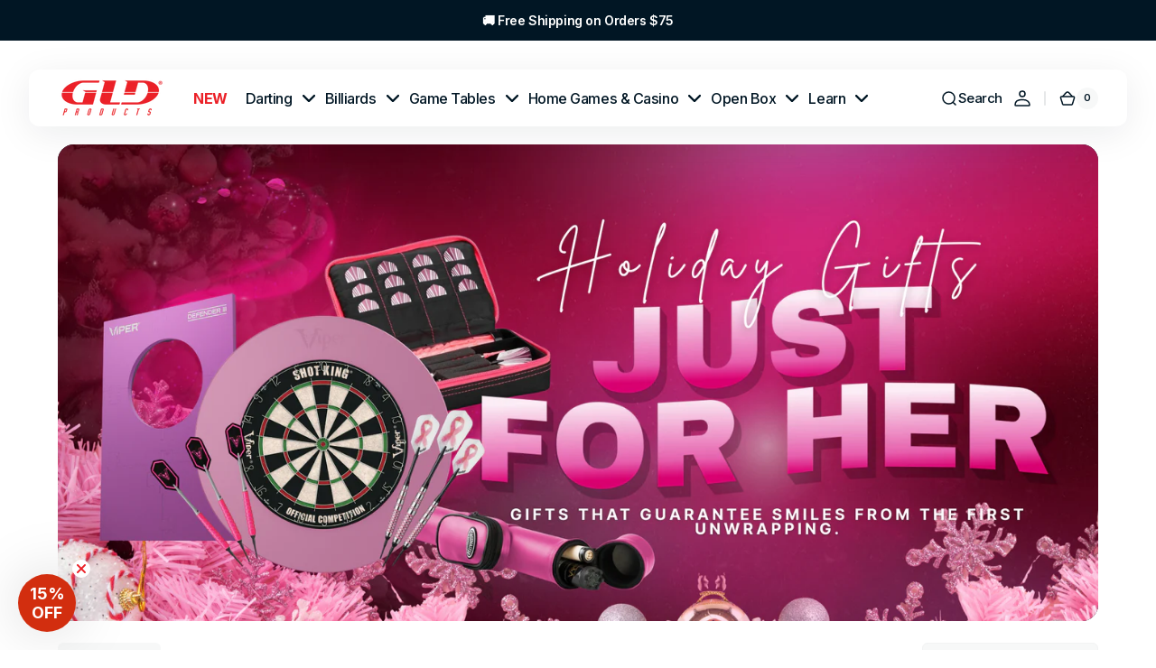

--- FILE ---
content_type: text/html; charset=utf-8
request_url: https://gldproducts.com/collections/gifts-for-her
body_size: 77470
content:
<!doctype html>
<html 
class="no-js" 
data-scheme="light"
lang="en"
dir="ltr"
>
  <head>
    <meta charset="utf-8">
    <meta http-equiv="X-UA-Compatible" content="IE=edge">
    <meta name="viewport" content="width=device-width,initial-scale=1">
    <meta name="theme-color" content="">
    <link rel="canonical" href="https://gldproducts.com/collections/gifts-for-her">
    <link rel="preconnect" href="https://cdn.shopify.com" crossorigin><link rel="icon" type="image/png" href="//gldproducts.com/cdn/shop/files/GLD_Logo_-_Favicon.jpg?crop=center&height=32&v=1722282823&width=32"><link rel="preconnect" href="https://fonts.shopifycdn.com" crossorigin><title>
      Game Room Gifts for Her &ndash; GLD Products</title>

    
      <meta
        name="description"
        content="Shop game room gifts for her. Stylish pool cues, dart sets, and accessories in unique designs and colors. Free shipping on orders $75+."
      >
    

    

<meta property="og:site_name" content="GLD Products">
<meta property="og:url" content="https://gldproducts.com/collections/gifts-for-her">
<meta property="og:title" content="Game Room Gifts for Her">
<meta property="og:type" content="product.group">
<meta property="og:description" content="Shop game room gifts for her. Stylish pool cues, dart sets, and accessories in unique designs and colors. Free shipping on orders $75+."><meta property="og:image" content="http://gldproducts.com/cdn/shop/files/B2B_September_Sales_Flyer_Hero_Image.png?v=1764780902">
  <meta property="og:image:secure_url" content="https://gldproducts.com/cdn/shop/files/B2B_September_Sales_Flyer_Hero_Image.png?v=1764780902">
  <meta property="og:image:width" content="1500">
  <meta property="og:image:height" content="688"><meta name="twitter:site" content="@gldproducts"><meta name="twitter:card" content="summary_large_image">
<meta name="twitter:title" content="Game Room Gifts for Her">
<meta name="twitter:description" content="Shop game room gifts for her. Stylish pool cues, dart sets, and accessories in unique designs and colors. Free shipping on orders $75+.">


    <script src="//gldproducts.com/cdn/shop/t/111/assets/constants.js?v=37383056447335370521767649015" defer="defer"></script>
    <script src="//gldproducts.com/cdn/shop/t/111/assets/pubsub.js?v=34180055027472970951767649015" defer="defer"></script>
    <script src="//gldproducts.com/cdn/shop/t/111/assets/global.js?v=111538404196550934781767649015" defer="defer"></script>

    <script>window.performance && window.performance.mark && window.performance.mark('shopify.content_for_header.start');</script><meta name="google-site-verification" content="neMSno5e0ofUOiEa7vRI3qksL5rHE4D_Px4RpsfZTZw">
<meta id="shopify-digital-wallet" name="shopify-digital-wallet" content="/17389846628/digital_wallets/dialog">
<meta name="shopify-checkout-api-token" content="07f0b5d9213e2d1ce081503f154d3144">
<meta id="in-context-paypal-metadata" data-shop-id="17389846628" data-venmo-supported="false" data-environment="production" data-locale="en_US" data-paypal-v4="true" data-currency="USD">
<link rel="alternate" type="application/atom+xml" title="Feed" href="/collections/gifts-for-her.atom" />
<link rel="next" href="/collections/gifts-for-her?page=2">
<link rel="alternate" hreflang="x-default" href="https://gldproducts.com/collections/gifts-for-her">
<link rel="alternate" hreflang="en-US" href="https://gldproducts.com/collections/gifts-for-her">
<link rel="alternate" hreflang="es-US" href="https://gldproducts.com/es/collections/gifts-for-her">
<link rel="alternate" type="application/json+oembed" href="https://gldproducts.com/collections/gifts-for-her.oembed">
<script async="async" src="/checkouts/internal/preloads.js?locale=en-US"></script>
<link rel="preconnect" href="https://shop.app" crossorigin="anonymous">
<script async="async" src="https://shop.app/checkouts/internal/preloads.js?locale=en-US&shop_id=17389846628" crossorigin="anonymous"></script>
<script id="apple-pay-shop-capabilities" type="application/json">{"shopId":17389846628,"countryCode":"US","currencyCode":"USD","merchantCapabilities":["supports3DS"],"merchantId":"gid:\/\/shopify\/Shop\/17389846628","merchantName":"GLD Products","requiredBillingContactFields":["postalAddress","email","phone"],"requiredShippingContactFields":["postalAddress","email","phone"],"shippingType":"shipping","supportedNetworks":["visa","masterCard","amex","discover","elo","jcb"],"total":{"type":"pending","label":"GLD Products","amount":"1.00"},"shopifyPaymentsEnabled":true,"supportsSubscriptions":true}</script>
<script id="shopify-features" type="application/json">{"accessToken":"07f0b5d9213e2d1ce081503f154d3144","betas":["rich-media-storefront-analytics"],"domain":"gldproducts.com","predictiveSearch":true,"shopId":17389846628,"locale":"en"}</script>
<script>var Shopify = Shopify || {};
Shopify.shop = "gldproducts.myshopify.com";
Shopify.locale = "en";
Shopify.currency = {"active":"USD","rate":"1.0"};
Shopify.country = "US";
Shopify.theme = {"name":"GLD Theme: New 20G Dart Sets","id":144904749126,"schema_name":"Digital","schema_version":"1.3.3","theme_store_id":2539,"role":"main"};
Shopify.theme.handle = "null";
Shopify.theme.style = {"id":null,"handle":null};
Shopify.cdnHost = "gldproducts.com/cdn";
Shopify.routes = Shopify.routes || {};
Shopify.routes.root = "/";</script>
<script type="module">!function(o){(o.Shopify=o.Shopify||{}).modules=!0}(window);</script>
<script>!function(o){function n(){var o=[];function n(){o.push(Array.prototype.slice.apply(arguments))}return n.q=o,n}var t=o.Shopify=o.Shopify||{};t.loadFeatures=n(),t.autoloadFeatures=n()}(window);</script>
<script>
  window.ShopifyPay = window.ShopifyPay || {};
  window.ShopifyPay.apiHost = "shop.app\/pay";
  window.ShopifyPay.redirectState = null;
</script>
<script id="shop-js-analytics" type="application/json">{"pageType":"collection"}</script>
<script defer="defer" async type="module" src="//gldproducts.com/cdn/shopifycloud/shop-js/modules/v2/client.init-shop-cart-sync_C5BV16lS.en.esm.js"></script>
<script defer="defer" async type="module" src="//gldproducts.com/cdn/shopifycloud/shop-js/modules/v2/chunk.common_CygWptCX.esm.js"></script>
<script type="module">
  await import("//gldproducts.com/cdn/shopifycloud/shop-js/modules/v2/client.init-shop-cart-sync_C5BV16lS.en.esm.js");
await import("//gldproducts.com/cdn/shopifycloud/shop-js/modules/v2/chunk.common_CygWptCX.esm.js");

  window.Shopify.SignInWithShop?.initShopCartSync?.({"fedCMEnabled":true,"windoidEnabled":true});

</script>
<script>
  window.Shopify = window.Shopify || {};
  if (!window.Shopify.featureAssets) window.Shopify.featureAssets = {};
  window.Shopify.featureAssets['shop-js'] = {"shop-cart-sync":["modules/v2/client.shop-cart-sync_ZFArdW7E.en.esm.js","modules/v2/chunk.common_CygWptCX.esm.js"],"init-fed-cm":["modules/v2/client.init-fed-cm_CmiC4vf6.en.esm.js","modules/v2/chunk.common_CygWptCX.esm.js"],"shop-button":["modules/v2/client.shop-button_tlx5R9nI.en.esm.js","modules/v2/chunk.common_CygWptCX.esm.js"],"shop-cash-offers":["modules/v2/client.shop-cash-offers_DOA2yAJr.en.esm.js","modules/v2/chunk.common_CygWptCX.esm.js","modules/v2/chunk.modal_D71HUcav.esm.js"],"init-windoid":["modules/v2/client.init-windoid_sURxWdc1.en.esm.js","modules/v2/chunk.common_CygWptCX.esm.js"],"shop-toast-manager":["modules/v2/client.shop-toast-manager_ClPi3nE9.en.esm.js","modules/v2/chunk.common_CygWptCX.esm.js"],"init-shop-email-lookup-coordinator":["modules/v2/client.init-shop-email-lookup-coordinator_B8hsDcYM.en.esm.js","modules/v2/chunk.common_CygWptCX.esm.js"],"init-shop-cart-sync":["modules/v2/client.init-shop-cart-sync_C5BV16lS.en.esm.js","modules/v2/chunk.common_CygWptCX.esm.js"],"avatar":["modules/v2/client.avatar_BTnouDA3.en.esm.js"],"pay-button":["modules/v2/client.pay-button_FdsNuTd3.en.esm.js","modules/v2/chunk.common_CygWptCX.esm.js"],"init-customer-accounts":["modules/v2/client.init-customer-accounts_DxDtT_ad.en.esm.js","modules/v2/client.shop-login-button_C5VAVYt1.en.esm.js","modules/v2/chunk.common_CygWptCX.esm.js","modules/v2/chunk.modal_D71HUcav.esm.js"],"init-shop-for-new-customer-accounts":["modules/v2/client.init-shop-for-new-customer-accounts_ChsxoAhi.en.esm.js","modules/v2/client.shop-login-button_C5VAVYt1.en.esm.js","modules/v2/chunk.common_CygWptCX.esm.js","modules/v2/chunk.modal_D71HUcav.esm.js"],"shop-login-button":["modules/v2/client.shop-login-button_C5VAVYt1.en.esm.js","modules/v2/chunk.common_CygWptCX.esm.js","modules/v2/chunk.modal_D71HUcav.esm.js"],"init-customer-accounts-sign-up":["modules/v2/client.init-customer-accounts-sign-up_CPSyQ0Tj.en.esm.js","modules/v2/client.shop-login-button_C5VAVYt1.en.esm.js","modules/v2/chunk.common_CygWptCX.esm.js","modules/v2/chunk.modal_D71HUcav.esm.js"],"shop-follow-button":["modules/v2/client.shop-follow-button_Cva4Ekp9.en.esm.js","modules/v2/chunk.common_CygWptCX.esm.js","modules/v2/chunk.modal_D71HUcav.esm.js"],"checkout-modal":["modules/v2/client.checkout-modal_BPM8l0SH.en.esm.js","modules/v2/chunk.common_CygWptCX.esm.js","modules/v2/chunk.modal_D71HUcav.esm.js"],"lead-capture":["modules/v2/client.lead-capture_Bi8yE_yS.en.esm.js","modules/v2/chunk.common_CygWptCX.esm.js","modules/v2/chunk.modal_D71HUcav.esm.js"],"shop-login":["modules/v2/client.shop-login_D6lNrXab.en.esm.js","modules/v2/chunk.common_CygWptCX.esm.js","modules/v2/chunk.modal_D71HUcav.esm.js"],"payment-terms":["modules/v2/client.payment-terms_CZxnsJam.en.esm.js","modules/v2/chunk.common_CygWptCX.esm.js","modules/v2/chunk.modal_D71HUcav.esm.js"]};
</script>
<script>(function() {
  var isLoaded = false;
  function asyncLoad() {
    if (isLoaded) return;
    isLoaded = true;
    var urls = ["https:\/\/api.fastbundle.co\/scripts\/src.js?shop=gldproducts.myshopify.com","https:\/\/static.klaviyo.com\/onsite\/js\/klaviyo.js?company_id=Vvy8rR\u0026shop=gldproducts.myshopify.com","\/\/cdn.shopify.com\/proxy\/9a227a6210c1457ec09497fa4b2d8d64a859ea0a9081c86b563b8ba39c88136a\/api.goaffpro.com\/loader.js?shop=gldproducts.myshopify.com\u0026sp-cache-control=cHVibGljLCBtYXgtYWdlPTkwMA"];
    for (var i = 0; i < urls.length; i++) {
      var s = document.createElement('script');
      s.type = 'text/javascript';
      s.async = true;
      s.src = urls[i];
      var x = document.getElementsByTagName('script')[0];
      x.parentNode.insertBefore(s, x);
    }
  };
  if(window.attachEvent) {
    window.attachEvent('onload', asyncLoad);
  } else {
    window.addEventListener('load', asyncLoad, false);
  }
})();</script>
<script id="__st">var __st={"a":17389846628,"offset":-21600,"reqid":"641a7013-ee89-41a4-9d6f-7f1e34afba15-1768775171","pageurl":"gldproducts.com\/collections\/gifts-for-her","u":"065429c10546","p":"collection","rtyp":"collection","rid":154095026246};</script>
<script>window.ShopifyPaypalV4VisibilityTracking = true;</script>
<script id="captcha-bootstrap">!function(){'use strict';const t='contact',e='account',n='new_comment',o=[[t,t],['blogs',n],['comments',n],[t,'customer']],c=[[e,'customer_login'],[e,'guest_login'],[e,'recover_customer_password'],[e,'create_customer']],r=t=>t.map((([t,e])=>`form[action*='/${t}']:not([data-nocaptcha='true']) input[name='form_type'][value='${e}']`)).join(','),a=t=>()=>t?[...document.querySelectorAll(t)].map((t=>t.form)):[];function s(){const t=[...o],e=r(t);return a(e)}const i='password',u='form_key',d=['recaptcha-v3-token','g-recaptcha-response','h-captcha-response',i],f=()=>{try{return window.sessionStorage}catch{return}},m='__shopify_v',_=t=>t.elements[u];function p(t,e,n=!1){try{const o=window.sessionStorage,c=JSON.parse(o.getItem(e)),{data:r}=function(t){const{data:e,action:n}=t;return t[m]||n?{data:e,action:n}:{data:t,action:n}}(c);for(const[e,n]of Object.entries(r))t.elements[e]&&(t.elements[e].value=n);n&&o.removeItem(e)}catch(o){console.error('form repopulation failed',{error:o})}}const l='form_type',E='cptcha';function T(t){t.dataset[E]=!0}const w=window,h=w.document,L='Shopify',v='ce_forms',y='captcha';let A=!1;((t,e)=>{const n=(g='f06e6c50-85a8-45c8-87d0-21a2b65856fe',I='https://cdn.shopify.com/shopifycloud/storefront-forms-hcaptcha/ce_storefront_forms_captcha_hcaptcha.v1.5.2.iife.js',D={infoText:'Protected by hCaptcha',privacyText:'Privacy',termsText:'Terms'},(t,e,n)=>{const o=w[L][v],c=o.bindForm;if(c)return c(t,g,e,D).then(n);var r;o.q.push([[t,g,e,D],n]),r=I,A||(h.body.append(Object.assign(h.createElement('script'),{id:'captcha-provider',async:!0,src:r})),A=!0)});var g,I,D;w[L]=w[L]||{},w[L][v]=w[L][v]||{},w[L][v].q=[],w[L][y]=w[L][y]||{},w[L][y].protect=function(t,e){n(t,void 0,e),T(t)},Object.freeze(w[L][y]),function(t,e,n,w,h,L){const[v,y,A,g]=function(t,e,n){const i=e?o:[],u=t?c:[],d=[...i,...u],f=r(d),m=r(i),_=r(d.filter((([t,e])=>n.includes(e))));return[a(f),a(m),a(_),s()]}(w,h,L),I=t=>{const e=t.target;return e instanceof HTMLFormElement?e:e&&e.form},D=t=>v().includes(t);t.addEventListener('submit',(t=>{const e=I(t);if(!e)return;const n=D(e)&&!e.dataset.hcaptchaBound&&!e.dataset.recaptchaBound,o=_(e),c=g().includes(e)&&(!o||!o.value);(n||c)&&t.preventDefault(),c&&!n&&(function(t){try{if(!f())return;!function(t){const e=f();if(!e)return;const n=_(t);if(!n)return;const o=n.value;o&&e.removeItem(o)}(t);const e=Array.from(Array(32),(()=>Math.random().toString(36)[2])).join('');!function(t,e){_(t)||t.append(Object.assign(document.createElement('input'),{type:'hidden',name:u})),t.elements[u].value=e}(t,e),function(t,e){const n=f();if(!n)return;const o=[...t.querySelectorAll(`input[type='${i}']`)].map((({name:t})=>t)),c=[...d,...o],r={};for(const[a,s]of new FormData(t).entries())c.includes(a)||(r[a]=s);n.setItem(e,JSON.stringify({[m]:1,action:t.action,data:r}))}(t,e)}catch(e){console.error('failed to persist form',e)}}(e),e.submit())}));const S=(t,e)=>{t&&!t.dataset[E]&&(n(t,e.some((e=>e===t))),T(t))};for(const o of['focusin','change'])t.addEventListener(o,(t=>{const e=I(t);D(e)&&S(e,y())}));const B=e.get('form_key'),M=e.get(l),P=B&&M;t.addEventListener('DOMContentLoaded',(()=>{const t=y();if(P)for(const e of t)e.elements[l].value===M&&p(e,B);[...new Set([...A(),...v().filter((t=>'true'===t.dataset.shopifyCaptcha))])].forEach((e=>S(e,t)))}))}(h,new URLSearchParams(w.location.search),n,t,e,['guest_login'])})(!0,!0)}();</script>
<script integrity="sha256-4kQ18oKyAcykRKYeNunJcIwy7WH5gtpwJnB7kiuLZ1E=" data-source-attribution="shopify.loadfeatures" defer="defer" src="//gldproducts.com/cdn/shopifycloud/storefront/assets/storefront/load_feature-a0a9edcb.js" crossorigin="anonymous"></script>
<script crossorigin="anonymous" defer="defer" src="//gldproducts.com/cdn/shopifycloud/storefront/assets/shopify_pay/storefront-65b4c6d7.js?v=20250812"></script>
<script data-source-attribution="shopify.dynamic_checkout.dynamic.init">var Shopify=Shopify||{};Shopify.PaymentButton=Shopify.PaymentButton||{isStorefrontPortableWallets:!0,init:function(){window.Shopify.PaymentButton.init=function(){};var t=document.createElement("script");t.src="https://gldproducts.com/cdn/shopifycloud/portable-wallets/latest/portable-wallets.en.js",t.type="module",document.head.appendChild(t)}};
</script>
<script data-source-attribution="shopify.dynamic_checkout.buyer_consent">
  function portableWalletsHideBuyerConsent(e){var t=document.getElementById("shopify-buyer-consent"),n=document.getElementById("shopify-subscription-policy-button");t&&n&&(t.classList.add("hidden"),t.setAttribute("aria-hidden","true"),n.removeEventListener("click",e))}function portableWalletsShowBuyerConsent(e){var t=document.getElementById("shopify-buyer-consent"),n=document.getElementById("shopify-subscription-policy-button");t&&n&&(t.classList.remove("hidden"),t.removeAttribute("aria-hidden"),n.addEventListener("click",e))}window.Shopify?.PaymentButton&&(window.Shopify.PaymentButton.hideBuyerConsent=portableWalletsHideBuyerConsent,window.Shopify.PaymentButton.showBuyerConsent=portableWalletsShowBuyerConsent);
</script>
<script data-source-attribution="shopify.dynamic_checkout.cart.bootstrap">document.addEventListener("DOMContentLoaded",(function(){function t(){return document.querySelector("shopify-accelerated-checkout-cart, shopify-accelerated-checkout")}if(t())Shopify.PaymentButton.init();else{new MutationObserver((function(e,n){t()&&(Shopify.PaymentButton.init(),n.disconnect())})).observe(document.body,{childList:!0,subtree:!0})}}));
</script>
<link id="shopify-accelerated-checkout-styles" rel="stylesheet" media="screen" href="https://gldproducts.com/cdn/shopifycloud/portable-wallets/latest/accelerated-checkout-backwards-compat.css" crossorigin="anonymous">
<style id="shopify-accelerated-checkout-cart">
        #shopify-buyer-consent {
  margin-top: 1em;
  display: inline-block;
  width: 100%;
}

#shopify-buyer-consent.hidden {
  display: none;
}

#shopify-subscription-policy-button {
  background: none;
  border: none;
  padding: 0;
  text-decoration: underline;
  font-size: inherit;
  cursor: pointer;
}

#shopify-subscription-policy-button::before {
  box-shadow: none;
}

      </style>
<script id="sections-script" data-sections="header" defer="defer" src="//gldproducts.com/cdn/shop/t/111/compiled_assets/scripts.js?v=74528"></script>
<script>window.performance && window.performance.mark && window.performance.mark('shopify.content_for_header.end');</script>

    <style data-shopify>
      @font-face {
  font-family: Inter;
  font-weight: 500;
  font-style: normal;
  font-display: swap;
  src: url("//gldproducts.com/cdn/fonts/inter/inter_n5.d7101d5e168594dd06f56f290dd759fba5431d97.woff2") format("woff2"),
       url("//gldproducts.com/cdn/fonts/inter/inter_n5.5332a76bbd27da00474c136abb1ca3cbbf259068.woff") format("woff");
}

      @font-face {
  font-family: Oswald;
  font-weight: 600;
  font-style: normal;
  font-display: swap;
  src: url("//gldproducts.com/cdn/fonts/oswald/oswald_n6.26b6bffb711f770c328e7af9685d4798dcb4f0b3.woff2") format("woff2"),
       url("//gldproducts.com/cdn/fonts/oswald/oswald_n6.2feb7f52d7eb157822c86dfd93893da013b08d5d.woff") format("woff");
}

      @font-face {
  font-family: Inter;
  font-weight: 700;
  font-style: normal;
  font-display: swap;
  src: url("//gldproducts.com/cdn/fonts/inter/inter_n7.02711e6b374660cfc7915d1afc1c204e633421e4.woff2") format("woff2"),
       url("//gldproducts.com/cdn/fonts/inter/inter_n7.6dab87426f6b8813070abd79972ceaf2f8d3b012.woff") format("woff");
}

      @font-face {
  font-family: Inter;
  font-weight: 700;
  font-style: normal;
  font-display: swap;
  src: url("//gldproducts.com/cdn/fonts/inter/inter_n7.02711e6b374660cfc7915d1afc1c204e633421e4.woff2") format("woff2"),
       url("//gldproducts.com/cdn/fonts/inter/inter_n7.6dab87426f6b8813070abd79972ceaf2f8d3b012.woff") format("woff");
}

      @font-face {
  font-family: Inter;
  font-weight: 600;
  font-style: normal;
  font-display: swap;
  src: url("//gldproducts.com/cdn/fonts/inter/inter_n6.771af0474a71b3797eb38f3487d6fb79d43b6877.woff2") format("woff2"),
       url("//gldproducts.com/cdn/fonts/inter/inter_n6.88c903d8f9e157d48b73b7777d0642925bcecde7.woff") format("woff");
}

      @font-face {
  font-family: Oswald;
  font-weight: 600;
  font-style: normal;
  font-display: swap;
  src: url("//gldproducts.com/cdn/fonts/oswald/oswald_n6.26b6bffb711f770c328e7af9685d4798dcb4f0b3.woff2") format("woff2"),
       url("//gldproducts.com/cdn/fonts/oswald/oswald_n6.2feb7f52d7eb157822c86dfd93893da013b08d5d.woff") format("woff");
}

      @font-face {
  font-family: Inter;
  font-weight: 500;
  font-style: normal;
  font-display: swap;
  src: url("//gldproducts.com/cdn/fonts/inter/inter_n5.d7101d5e168594dd06f56f290dd759fba5431d97.woff2") format("woff2"),
       url("//gldproducts.com/cdn/fonts/inter/inter_n5.5332a76bbd27da00474c136abb1ca3cbbf259068.woff") format("woff");
}

      @font-face {
  font-family: Inter;
  font-weight: 500;
  font-style: normal;
  font-display: swap;
  src: url("//gldproducts.com/cdn/fonts/inter/inter_n5.d7101d5e168594dd06f56f290dd759fba5431d97.woff2") format("woff2"),
       url("//gldproducts.com/cdn/fonts/inter/inter_n5.5332a76bbd27da00474c136abb1ca3cbbf259068.woff") format("woff");
}

      @font-face {
  font-family: Inter;
  font-weight: 600;
  font-style: normal;
  font-display: swap;
  src: url("//gldproducts.com/cdn/fonts/inter/inter_n6.771af0474a71b3797eb38f3487d6fb79d43b6877.woff2") format("woff2"),
       url("//gldproducts.com/cdn/fonts/inter/inter_n6.88c903d8f9e157d48b73b7777d0642925bcecde7.woff") format("woff");
}

      @font-face {
  font-family: Inter;
  font-weight: 600;
  font-style: normal;
  font-display: swap;
  src: url("//gldproducts.com/cdn/fonts/inter/inter_n6.771af0474a71b3797eb38f3487d6fb79d43b6877.woff2") format("woff2"),
       url("//gldproducts.com/cdn/fonts/inter/inter_n6.88c903d8f9e157d48b73b7777d0642925bcecde7.woff") format("woff");
}

      @font-face {
  font-family: Inter;
  font-weight: 500;
  font-style: normal;
  font-display: swap;
  src: url("//gldproducts.com/cdn/fonts/inter/inter_n5.d7101d5e168594dd06f56f290dd759fba5431d97.woff2") format("woff2"),
       url("//gldproducts.com/cdn/fonts/inter/inter_n5.5332a76bbd27da00474c136abb1ca3cbbf259068.woff") format("woff");
}

      @font-face {
  font-family: Inter;
  font-weight: 700;
  font-style: normal;
  font-display: swap;
  src: url("//gldproducts.com/cdn/fonts/inter/inter_n7.02711e6b374660cfc7915d1afc1c204e633421e4.woff2") format("woff2"),
       url("//gldproducts.com/cdn/fonts/inter/inter_n7.6dab87426f6b8813070abd79972ceaf2f8d3b012.woff") format("woff");
}

      @font-face {
  font-family: Inter;
  font-weight: 300;
  font-style: normal;
  font-display: swap;
  src: url("//gldproducts.com/cdn/fonts/inter/inter_n3.6faba940d2e90c9f1c2e0c5c2750b84af59fecc0.woff2") format("woff2"),
       url("//gldproducts.com/cdn/fonts/inter/inter_n3.413aa818ec2103383c4ac7c3744c464d04b4db49.woff") format("woff");
}

      @font-face {
  font-family: Inter;
  font-weight: 400;
  font-style: normal;
  font-display: swap;
  src: url("//gldproducts.com/cdn/fonts/inter/inter_n4.b2a3f24c19b4de56e8871f609e73ca7f6d2e2bb9.woff2") format("woff2"),
       url("//gldproducts.com/cdn/fonts/inter/inter_n4.af8052d517e0c9ffac7b814872cecc27ae1fa132.woff") format("woff");
}

      @font-face {
  font-family: Inter;
  font-weight: 500;
  font-style: normal;
  font-display: swap;
  src: url("//gldproducts.com/cdn/fonts/inter/inter_n5.d7101d5e168594dd06f56f290dd759fba5431d97.woff2") format("woff2"),
       url("//gldproducts.com/cdn/fonts/inter/inter_n5.5332a76bbd27da00474c136abb1ca3cbbf259068.woff") format("woff");
}

      @font-face {
  font-family: Inter;
  font-weight: 700;
  font-style: normal;
  font-display: swap;
  src: url("//gldproducts.com/cdn/fonts/inter/inter_n7.02711e6b374660cfc7915d1afc1c204e633421e4.woff2") format("woff2"),
       url("//gldproducts.com/cdn/fonts/inter/inter_n7.6dab87426f6b8813070abd79972ceaf2f8d3b012.woff") format("woff");
}

      @font-face {
  font-family: Inter;
  font-weight: 500;
  font-style: italic;
  font-display: swap;
  src: url("//gldproducts.com/cdn/fonts/inter/inter_i5.4474f48e6ab2b1e01aa2b6d942dd27fa24f2d99f.woff2") format("woff2"),
       url("//gldproducts.com/cdn/fonts/inter/inter_i5.493dbd6ee8e49f4ad722ebb68d92f201af2c2f56.woff") format("woff");
}

      
      @font-face {
  font-family: Inter;
  font-weight: 700;
  font-style: italic;
  font-display: swap;
  src: url("//gldproducts.com/cdn/fonts/inter/inter_i7.b377bcd4cc0f160622a22d638ae7e2cd9b86ea4c.woff2") format("woff2"),
       url("//gldproducts.com/cdn/fonts/inter/inter_i7.7c69a6a34e3bb44fcf6f975857e13b9a9b25beb4.woff") format("woff");
}


      
      
        :root,
        [data-scheme=light] .color-background-1 {
          --color-background: 255,255,255;
          --color-background-secondary: 247,248,248;
          
            --gradient-background: #ffffff;
          
          --color-foreground: 1, 22, 36;
          --color-foreground-secondary: 103, 115, 124;
          --color-foreground-title: 1, 22, 36;

          --color-button-text: 255, 255, 255;
          --color-button-text-hover: 255, 255, 255;
          --color-button: 235, 33, 40;
          --color-button-hover: 41, 16, 16;

          --color-button-secondary: 1, 22, 36;
          --color-button-secondary-hover: 255, 255, 255;
          --color-button-secondary-text: 255, 255, 255;
          --color-button-secondary-text-hover: 255, 255, 255;

          --color-button-tertiary-text: 255, 255, 255;
          --color-button-tertiary-text-hover: 255, 255, 255;
          --color-button-tertiary: 235, 33, 40;
          --color-button-tertiary-hover: 41, 16, 16;

          --color-overlay: 0, 0, 0;
          --color-border-input: 242, 243, 244;
          --color-background-input: 247, 248, 248;
          --color-border: 230, 232, 233;
          --color-accent: 235,33,40;
          
            --gradient-accent: linear-gradient(135deg, rgba(255, 255, 255, 1), rgba(235, 33, 40, 1) 100%);
          
          --color-card-price-new: 0, 00;
          --color-card-price-old: 108, 120128;
        }
        @media (prefers-color-scheme: light) {
          :root,
          [data-scheme=auto] .color-background-1 {
            --color-background: 255,255,255;
            --color-background-secondary: 247,248,248;
            
              --gradient-background: #ffffff;
            
            --color-foreground: 1, 22, 36;
            --color-foreground-secondary: 103, 115, 124;
            --color-foreground-title: 1, 22, 36;

            --color-button-text: 255, 255, 255;
            --color-button-text-hover: 255, 255, 255;
            --color-button: 235, 33, 40;
            --color-button-hover: 41, 16, 16;

            --color-button-secondary: 1, 22, 36;
            --color-button-secondary-hover: 255, 255, 255;
            --color-button-secondary-text: 255, 255, 255;
            --color-button-secondary-text-hover: 255, 255, 255;

            --color-button-tertiary-text: 255, 255, 255;
            --color-button-tertiary-text-hover: 255, 255, 255;
            --color-button-tertiary: 235, 33, 40;
            --color-button-tertiary-hover: 41, 16, 16;

            --color-overlay: 0, 0, 0;
            --color-border-input: 242, 243, 244;
            --color-background-input: 247, 248, 248;
            --color-border: 230, 232, 233;
            --color-accent: 235,33,40;
            
              --gradient-accent: linear-gradient(135deg, rgba(255, 255, 255, 1), rgba(235, 33, 40, 1) 100%);
            

            --color-card-price-new: 0, 0, 0;
            --color-card-price-old: 108, 120, 128;
          }
        }
      
        
        [data-scheme=light] .color-background-2 {
          --color-background: 248,248,248;
          --color-background-secondary: 255,255,255;
          
            --gradient-background: #f8f8f8;
          
          --color-foreground: 1, 22, 36;
          --color-foreground-secondary: 103, 115, 124;
          --color-foreground-title: 1, 22, 36;

          --color-button-text: 255, 255, 255;
          --color-button-text-hover: 255, 255, 255;
          --color-button: 235, 33, 40;
          --color-button-hover: 1, 22, 36;

          --color-button-secondary: 0, 0, 0;
          --color-button-secondary-hover: 255, 5, 65;
          --color-button-secondary-text: 255, 255, 255;
          --color-button-secondary-text-hover: 255, 255, 255;

          --color-button-tertiary-text: 255, 255, 255;
          --color-button-tertiary-text-hover: 255, 255, 255;
          --color-button-tertiary: 235, 33, 40;
          --color-button-tertiary-hover: 1, 22, 36;

          --color-overlay: 0, 0, 0;
          --color-border-input: 242, 243, 244;
          --color-background-input: 255, 255, 255;
          --color-border: 230, 232, 233;
          --color-accent: 235,33,40;
          
            --gradient-accent: linear-gradient(135deg, rgba(55, 219, 255, 1), rgba(82, 48, 218, 1) 100%);
          
          --color-card-price-new: 0, 00;
          --color-card-price-old: 108, 120128;
        }
        @media (prefers-color-scheme: light) {
          
          [data-scheme=auto] .color-background-2 {
            --color-background: 248,248,248;
            --color-background-secondary: 255,255,255;
            
              --gradient-background: #f8f8f8;
            
            --color-foreground: 1, 22, 36;
            --color-foreground-secondary: 103, 115, 124;
            --color-foreground-title: 1, 22, 36;

            --color-button-text: 255, 255, 255;
            --color-button-text-hover: 255, 255, 255;
            --color-button: 235, 33, 40;
            --color-button-hover: 1, 22, 36;

            --color-button-secondary: 0, 0, 0;
            --color-button-secondary-hover: 255, 5, 65;
            --color-button-secondary-text: 255, 255, 255;
            --color-button-secondary-text-hover: 255, 255, 255;

            --color-button-tertiary-text: 255, 255, 255;
            --color-button-tertiary-text-hover: 255, 255, 255;
            --color-button-tertiary: 235, 33, 40;
            --color-button-tertiary-hover: 1, 22, 36;

            --color-overlay: 0, 0, 0;
            --color-border-input: 242, 243, 244;
            --color-background-input: 255, 255, 255;
            --color-border: 230, 232, 233;
            --color-accent: 235,33,40;
            
              --gradient-accent: linear-gradient(135deg, rgba(55, 219, 255, 1), rgba(82, 48, 218, 1) 100%);
            

            --color-card-price-new: 0, 0, 0;
            --color-card-price-old: 108, 120, 128;
          }
        }
      
        
        [data-scheme=light] .color-background-3 {
          --color-background: 1,22,36;
          --color-background-secondary: 1,22,36;
          
            --gradient-background: #011624;
          
          --color-foreground: 255, 255, 255;
          --color-foreground-secondary: 153, 162, 167;
          --color-foreground-title: 255, 255, 255;

          --color-button-text: 255, 255, 255;
          --color-button-text-hover: 1, 22, 36;
          --color-button: 235, 33, 40;
          --color-button-hover: 242, 243, 244;

          --color-button-secondary: 242, 243, 244;
          --color-button-secondary-hover: 235, 33, 40;
          --color-button-secondary-text: 1, 22, 36;
          --color-button-secondary-text-hover: 255, 255, 255;

          --color-button-tertiary-text: 1, 22, 36;
          --color-button-tertiary-text-hover: 255, 255, 255;
          --color-button-tertiary: 242, 243, 244;
          --color-button-tertiary-hover: 235, 33, 40;

          --color-overlay: 255, 255, 255;
          --color-border-input: 31, 50, 62;
          --color-background-input: 21, 41, 54;
          --color-border: 31, 50, 62;
          --color-accent: 255,255,255;
          
            --gradient-accent: linear-gradient(135deg, rgba(55, 219, 255, 1), rgba(82, 48, 218, 1) 100%);
          
          --color-card-price-new: 0, 00;
          --color-card-price-old: 108, 120128;
        }
        @media (prefers-color-scheme: light) {
          
          [data-scheme=auto] .color-background-3 {
            --color-background: 1,22,36;
            --color-background-secondary: 1,22,36;
            
              --gradient-background: #011624;
            
            --color-foreground: 255, 255, 255;
            --color-foreground-secondary: 153, 162, 167;
            --color-foreground-title: 255, 255, 255;

            --color-button-text: 255, 255, 255;
            --color-button-text-hover: 1, 22, 36;
            --color-button: 235, 33, 40;
            --color-button-hover: 242, 243, 244;

            --color-button-secondary: 242, 243, 244;
            --color-button-secondary-hover: 235, 33, 40;
            --color-button-secondary-text: 1, 22, 36;
            --color-button-secondary-text-hover: 255, 255, 255;

            --color-button-tertiary-text: 1, 22, 36;
            --color-button-tertiary-text-hover: 255, 255, 255;
            --color-button-tertiary: 242, 243, 244;
            --color-button-tertiary-hover: 235, 33, 40;

            --color-overlay: 255, 255, 255;
            --color-border-input: 31, 50, 62;
            --color-background-input: 21, 41, 54;
            --color-border: 31, 50, 62;
            --color-accent: 255,255,255;
            
              --gradient-accent: linear-gradient(135deg, rgba(55, 219, 255, 1), rgba(82, 48, 218, 1) 100%);
            

            --color-card-price-new: 0, 0, 0;
            --color-card-price-old: 108, 120, 128;
          }
        }
      
        
        [data-scheme=light] .color-background-4 {
          --color-background: 255,255,255;
          --color-background-secondary: 247,248,248;
          
            --gradient-background: #ffffff;
          
          --color-foreground: 255, 255, 255;
          --color-foreground-secondary: 0, 0, 0;
          --color-foreground-title: 235, 33, 40;

          --color-button-text: 220, 73, 73;
          --color-button-text-hover: 255, 255, 255;
          --color-button: 255, 255, 255;
          --color-button-hover: 235, 33, 40;

          --color-button-secondary: 242, 243, 244;
          --color-button-secondary-hover: 21, 102, 224;
          --color-button-secondary-text: 0, 0, 0;
          --color-button-secondary-text-hover: 220, 73, 73;

          --color-button-tertiary-text: 0, 0, 0;
          --color-button-tertiary-text-hover: 220, 73, 73;
          --color-button-tertiary: 242, 243, 244;
          --color-button-tertiary-hover: 21, 102, 224;

          --color-overlay: 0, 0, 0;
          --color-border-input: 242, 243, 244;
          --color-background-input: 247, 248, 248;
          --color-border: 255, 255, 255;
          --color-accent: 235,33,40;
          
            --gradient-accent: linear-gradient(135deg, rgba(80, 234, 255, 1), rgba(21, 102, 224, 1) 100%);
          
          --color-card-price-new: 0, 00;
          --color-card-price-old: 108, 120128;
        }
        @media (prefers-color-scheme: light) {
          
          [data-scheme=auto] .color-background-4 {
            --color-background: 255,255,255;
            --color-background-secondary: 247,248,248;
            
              --gradient-background: #ffffff;
            
            --color-foreground: 255, 255, 255;
            --color-foreground-secondary: 0, 0, 0;
            --color-foreground-title: 235, 33, 40;

            --color-button-text: 220, 73, 73;
            --color-button-text-hover: 255, 255, 255;
            --color-button: 255, 255, 255;
            --color-button-hover: 235, 33, 40;

            --color-button-secondary: 242, 243, 244;
            --color-button-secondary-hover: 21, 102, 224;
            --color-button-secondary-text: 0, 0, 0;
            --color-button-secondary-text-hover: 220, 73, 73;

            --color-button-tertiary-text: 0, 0, 0;
            --color-button-tertiary-text-hover: 220, 73, 73;
            --color-button-tertiary: 242, 243, 244;
            --color-button-tertiary-hover: 21, 102, 224;

            --color-overlay: 0, 0, 0;
            --color-border-input: 242, 243, 244;
            --color-background-input: 247, 248, 248;
            --color-border: 255, 255, 255;
            --color-accent: 235,33,40;
            
              --gradient-accent: linear-gradient(135deg, rgba(80, 234, 255, 1), rgba(21, 102, 224, 1) 100%);
            

            --color-card-price-new: 0, 0, 0;
            --color-card-price-old: 108, 120, 128;
          }
        }
      
        
        [data-scheme=light] .color-scheme-cbc7b1a9-e4dd-427d-8661-3b52e5319b22 {
          --color-background: 0,0,0;
          --color-background-secondary: 255,255,255;
          
            --gradient-background: linear-gradient(180deg, rgba(255, 255, 255, 1), rgba(236, 32, 39, 1) 100%);
          
          --color-foreground: 0, 0, 0;
          --color-foreground-secondary: 0, 0, 0;
          --color-foreground-title: 255, 255, 255;

          --color-button-text: 255, 255, 255;
          --color-button-text-hover: 235, 33, 40;
          --color-button: 235, 33, 40;
          --color-button-hover: 255, 255, 255;

          --color-button-secondary: 1, 22, 36;
          --color-button-secondary-hover: 21, 102, 224;
          --color-button-secondary-text: 255, 255, 255;
          --color-button-secondary-text-hover: 255, 255, 255;

          --color-button-tertiary-text: 1, 22, 36;
          --color-button-tertiary-text-hover: 255, 255, 255;
          --color-button-tertiary: 242, 243, 244;
          --color-button-tertiary-hover: 21, 102, 224;

          --color-overlay: 255, 255, 255;
          --color-border-input: 242, 243, 244;
          --color-background-input: 247, 248, 248;
          --color-border: 255, 255, 255;
          --color-accent: 21,102,224;
          
            --gradient-accent: linear-gradient(135deg, rgba(80, 234, 255, 1), rgba(21, 102, 224, 1) 100%);
          
          --color-card-price-new: 0, 00;
          --color-card-price-old: 108, 120128;
        }
        @media (prefers-color-scheme: light) {
          
          [data-scheme=auto] .color-scheme-cbc7b1a9-e4dd-427d-8661-3b52e5319b22 {
            --color-background: 0,0,0;
            --color-background-secondary: 255,255,255;
            
              --gradient-background: linear-gradient(180deg, rgba(255, 255, 255, 1), rgba(236, 32, 39, 1) 100%);
            
            --color-foreground: 0, 0, 0;
            --color-foreground-secondary: 0, 0, 0;
            --color-foreground-title: 255, 255, 255;

            --color-button-text: 255, 255, 255;
            --color-button-text-hover: 235, 33, 40;
            --color-button: 235, 33, 40;
            --color-button-hover: 255, 255, 255;

            --color-button-secondary: 1, 22, 36;
            --color-button-secondary-hover: 21, 102, 224;
            --color-button-secondary-text: 255, 255, 255;
            --color-button-secondary-text-hover: 255, 255, 255;

            --color-button-tertiary-text: 1, 22, 36;
            --color-button-tertiary-text-hover: 255, 255, 255;
            --color-button-tertiary: 242, 243, 244;
            --color-button-tertiary-hover: 21, 102, 224;

            --color-overlay: 255, 255, 255;
            --color-border-input: 242, 243, 244;
            --color-background-input: 247, 248, 248;
            --color-border: 255, 255, 255;
            --color-accent: 21,102,224;
            
              --gradient-accent: linear-gradient(135deg, rgba(80, 234, 255, 1), rgba(21, 102, 224, 1) 100%);
            

            --color-card-price-new: 0, 0, 0;
            --color-card-price-old: 108, 120, 128;
          }
        }
      
        
        [data-scheme=light] .color-scheme-48e896cc-f33c-4ef0-aafc-7ab105f45364 {
          --color-background: 255,255,255;
          --color-background-secondary: 255,255,255;
          
            --gradient-background: #ffffff;
          
          --color-foreground: 255, 255, 255;
          --color-foreground-secondary: 255, 255, 255;
          --color-foreground-title: 0, 0, 0;

          --color-button-text: 235, 33, 40;
          --color-button-text-hover: 235, 33, 40;
          --color-button: 255, 255, 255;
          --color-button-hover: 0, 0, 0;

          --color-button-secondary: 1, 22, 36;
          --color-button-secondary-hover: 21, 102, 224;
          --color-button-secondary-text: 255, 255, 255;
          --color-button-secondary-text-hover: 255, 255, 255;

          --color-button-tertiary-text: 255, 255, 255;
          --color-button-tertiary-text-hover: 255, 255, 255;
          --color-button-tertiary: 235, 33, 40;
          --color-button-tertiary-hover: 153, 162, 167;

          --color-overlay: 0, 0, 0;
          --color-border-input: 242, 243, 244;
          --color-background-input: 247, 248, 248;
          --color-border: 230, 232, 233;
          --color-accent: 21,102,224;
          
            --gradient-accent: linear-gradient(135deg, rgba(80, 234, 255, 1), rgba(21, 102, 224, 1) 100%);
          
          --color-card-price-new: 0, 00;
          --color-card-price-old: 108, 120128;
        }
        @media (prefers-color-scheme: light) {
          
          [data-scheme=auto] .color-scheme-48e896cc-f33c-4ef0-aafc-7ab105f45364 {
            --color-background: 255,255,255;
            --color-background-secondary: 255,255,255;
            
              --gradient-background: #ffffff;
            
            --color-foreground: 255, 255, 255;
            --color-foreground-secondary: 255, 255, 255;
            --color-foreground-title: 0, 0, 0;

            --color-button-text: 235, 33, 40;
            --color-button-text-hover: 235, 33, 40;
            --color-button: 255, 255, 255;
            --color-button-hover: 0, 0, 0;

            --color-button-secondary: 1, 22, 36;
            --color-button-secondary-hover: 21, 102, 224;
            --color-button-secondary-text: 255, 255, 255;
            --color-button-secondary-text-hover: 255, 255, 255;

            --color-button-tertiary-text: 255, 255, 255;
            --color-button-tertiary-text-hover: 255, 255, 255;
            --color-button-tertiary: 235, 33, 40;
            --color-button-tertiary-hover: 153, 162, 167;

            --color-overlay: 0, 0, 0;
            --color-border-input: 242, 243, 244;
            --color-background-input: 247, 248, 248;
            --color-border: 230, 232, 233;
            --color-accent: 21,102,224;
            
              --gradient-accent: linear-gradient(135deg, rgba(80, 234, 255, 1), rgba(21, 102, 224, 1) 100%);
            

            --color-card-price-new: 0, 0, 0;
            --color-card-price-old: 108, 120, 128;
          }
        }
      
        
        [data-scheme=light] .color-scheme-a52eca51-b58f-47a2-b8ca-5f88df8d6f5e {
          --color-background: 255,255,255;
          --color-background-secondary: 236,32,39;
          
            --gradient-background: #ffffff;
          
          --color-foreground: 236, 32, 39;
          --color-foreground-secondary: 255, 255, 255;
          --color-foreground-title: 255, 255, 255;

          --color-button-text: 255, 255, 255;
          --color-button-text-hover: 235, 33, 40;
          --color-button: 235, 33, 40;
          --color-button-hover: 255, 255, 255;

          --color-button-secondary: 235, 33, 40;
          --color-button-secondary-hover: 255, 255, 255;
          --color-button-secondary-text: 255, 255, 255;
          --color-button-secondary-text-hover: 235, 33, 40;

          --color-button-tertiary-text: 0, 0, 0;
          --color-button-tertiary-text-hover: 235, 33, 40;
          --color-button-tertiary: 235, 33, 40;
          --color-button-tertiary-hover: 255, 255, 255;

          --color-overlay: 242, 243, 244;
          --color-border-input: 242, 243, 244;
          --color-background-input: 247, 248, 248;
          --color-border: 230, 232, 233;
          --color-accent: 235,33,40;
          
            --gradient-accent: linear-gradient(135deg, rgba(236, 32, 39, 1), rgba(0, 0, 0, 1) 100%);
          
          --color-card-price-new: 0, 00;
          --color-card-price-old: 108, 120128;
        }
        @media (prefers-color-scheme: light) {
          
          [data-scheme=auto] .color-scheme-a52eca51-b58f-47a2-b8ca-5f88df8d6f5e {
            --color-background: 255,255,255;
            --color-background-secondary: 236,32,39;
            
              --gradient-background: #ffffff;
            
            --color-foreground: 236, 32, 39;
            --color-foreground-secondary: 255, 255, 255;
            --color-foreground-title: 255, 255, 255;

            --color-button-text: 255, 255, 255;
            --color-button-text-hover: 235, 33, 40;
            --color-button: 235, 33, 40;
            --color-button-hover: 255, 255, 255;

            --color-button-secondary: 235, 33, 40;
            --color-button-secondary-hover: 255, 255, 255;
            --color-button-secondary-text: 255, 255, 255;
            --color-button-secondary-text-hover: 235, 33, 40;

            --color-button-tertiary-text: 0, 0, 0;
            --color-button-tertiary-text-hover: 235, 33, 40;
            --color-button-tertiary: 235, 33, 40;
            --color-button-tertiary-hover: 255, 255, 255;

            --color-overlay: 242, 243, 244;
            --color-border-input: 242, 243, 244;
            --color-background-input: 247, 248, 248;
            --color-border: 230, 232, 233;
            --color-accent: 235,33,40;
            
              --gradient-accent: linear-gradient(135deg, rgba(236, 32, 39, 1), rgba(0, 0, 0, 1) 100%);
            

            --color-card-price-new: 0, 0, 0;
            --color-card-price-old: 108, 120, 128;
          }
        }
      
        
        [data-scheme=light] .color-scheme-ad97b15d-5d62-4b17-9c2e-413b86f857a2 {
          --color-background: 255,255,255;
          --color-background-secondary: 235,33,40;
          
            --gradient-background: #ffffff;
          
          --color-foreground: 8, 8, 8;
          --color-foreground-secondary: 108, 120, 128;
          --color-foreground-title: 255, 255, 255;

          --color-button-text: 255, 255, 255;
          --color-button-text-hover: 235, 33, 40;
          --color-button: 235, 33, 40;
          --color-button-hover: 255, 255, 255;

          --color-button-secondary: 1, 22, 36;
          --color-button-secondary-hover: 21, 102, 224;
          --color-button-secondary-text: 255, 255, 255;
          --color-button-secondary-text-hover: 255, 255, 255;

          --color-button-tertiary-text: 1, 22, 36;
          --color-button-tertiary-text-hover: 255, 255, 255;
          --color-button-tertiary: 242, 243, 244;
          --color-button-tertiary-hover: 21, 102, 224;

          --color-overlay: 235, 33, 40;
          --color-border-input: 255, 255, 255;
          --color-background-input: 255, 255, 255;
          --color-border: 255, 255, 255;
          --color-accent: 21,102,224;
          
            --gradient-accent: linear-gradient(135deg, rgba(80, 234, 255, 1), rgba(21, 102, 224, 1) 100%);
          
          --color-card-price-new: 0, 00;
          --color-card-price-old: 108, 120128;
        }
        @media (prefers-color-scheme: light) {
          
          [data-scheme=auto] .color-scheme-ad97b15d-5d62-4b17-9c2e-413b86f857a2 {
            --color-background: 255,255,255;
            --color-background-secondary: 235,33,40;
            
              --gradient-background: #ffffff;
            
            --color-foreground: 8, 8, 8;
            --color-foreground-secondary: 108, 120, 128;
            --color-foreground-title: 255, 255, 255;

            --color-button-text: 255, 255, 255;
            --color-button-text-hover: 235, 33, 40;
            --color-button: 235, 33, 40;
            --color-button-hover: 255, 255, 255;

            --color-button-secondary: 1, 22, 36;
            --color-button-secondary-hover: 21, 102, 224;
            --color-button-secondary-text: 255, 255, 255;
            --color-button-secondary-text-hover: 255, 255, 255;

            --color-button-tertiary-text: 1, 22, 36;
            --color-button-tertiary-text-hover: 255, 255, 255;
            --color-button-tertiary: 242, 243, 244;
            --color-button-tertiary-hover: 21, 102, 224;

            --color-overlay: 235, 33, 40;
            --color-border-input: 255, 255, 255;
            --color-background-input: 255, 255, 255;
            --color-border: 255, 255, 255;
            --color-accent: 21,102,224;
            
              --gradient-accent: linear-gradient(135deg, rgba(80, 234, 255, 1), rgba(21, 102, 224, 1) 100%);
            

            --color-card-price-new: 0, 0, 0;
            --color-card-price-old: 108, 120, 128;
          }
        }
      
        
        [data-scheme=light] .color-scheme-bb0dae47-ccdd-4324-a47d-e49e9267b2fc {
          --color-background: 255,255,255;
          --color-background-secondary: 235,33,40;
          
            --gradient-background: #ffffff;
          
          --color-foreground: 255, 255, 255;
          --color-foreground-secondary: 108, 120, 128;
          --color-foreground-title: 255, 255, 255;

          --color-button-text: 235, 33, 40;
          --color-button-text-hover: 255, 255, 255;
          --color-button: 255, 255, 255;
          --color-button-hover: 235, 33, 40;

          --color-button-secondary: 1, 22, 36;
          --color-button-secondary-hover: 21, 102, 224;
          --color-button-secondary-text: 255, 255, 255;
          --color-button-secondary-text-hover: 255, 255, 255;

          --color-button-tertiary-text: 1, 22, 36;
          --color-button-tertiary-text-hover: 255, 255, 255;
          --color-button-tertiary: 242, 243, 244;
          --color-button-tertiary-hover: 21, 102, 224;

          --color-overlay: 108, 120, 128;
          --color-border-input: 0, 0, 0;
          --color-background-input: 255, 255, 255;
          --color-border: 255, 255, 255;
          --color-accent: 235,33,40;
          
            --gradient-accent: linear-gradient(135deg, rgba(80, 234, 255, 1), rgba(21, 102, 224, 1) 100%);
          
          --color-card-price-new: 0, 00;
          --color-card-price-old: 108, 120128;
        }
        @media (prefers-color-scheme: light) {
          
          [data-scheme=auto] .color-scheme-bb0dae47-ccdd-4324-a47d-e49e9267b2fc {
            --color-background: 255,255,255;
            --color-background-secondary: 235,33,40;
            
              --gradient-background: #ffffff;
            
            --color-foreground: 255, 255, 255;
            --color-foreground-secondary: 108, 120, 128;
            --color-foreground-title: 255, 255, 255;

            --color-button-text: 235, 33, 40;
            --color-button-text-hover: 255, 255, 255;
            --color-button: 255, 255, 255;
            --color-button-hover: 235, 33, 40;

            --color-button-secondary: 1, 22, 36;
            --color-button-secondary-hover: 21, 102, 224;
            --color-button-secondary-text: 255, 255, 255;
            --color-button-secondary-text-hover: 255, 255, 255;

            --color-button-tertiary-text: 1, 22, 36;
            --color-button-tertiary-text-hover: 255, 255, 255;
            --color-button-tertiary: 242, 243, 244;
            --color-button-tertiary-hover: 21, 102, 224;

            --color-overlay: 108, 120, 128;
            --color-border-input: 0, 0, 0;
            --color-background-input: 255, 255, 255;
            --color-border: 255, 255, 255;
            --color-accent: 235,33,40;
            
              --gradient-accent: linear-gradient(135deg, rgba(80, 234, 255, 1), rgba(21, 102, 224, 1) 100%);
            

            --color-card-price-new: 0, 0, 0;
            --color-card-price-old: 108, 120, 128;
          }
        }
      
        
        [data-scheme=light] .color-scheme-9a4b7d63-4037-44d8-98da-80d3f9068507 {
          --color-background: 255,255,255;
          --color-background-secondary: 235,33,40;
          
            --gradient-background: #ffffff;
          
          --color-foreground: 8, 8, 8;
          --color-foreground-secondary: 108, 120, 128;
          --color-foreground-title: 0, 0, 0;

          --color-button-text: 255, 255, 255;
          --color-button-text-hover: 235, 33, 40;
          --color-button: 235, 33, 40;
          --color-button-hover: 255, 255, 255;

          --color-button-secondary: 1, 22, 36;
          --color-button-secondary-hover: 21, 102, 224;
          --color-button-secondary-text: 255, 255, 255;
          --color-button-secondary-text-hover: 255, 255, 255;

          --color-button-tertiary-text: 1, 22, 36;
          --color-button-tertiary-text-hover: 255, 255, 255;
          --color-button-tertiary: 242, 243, 244;
          --color-button-tertiary-hover: 21, 102, 224;

          --color-overlay: 108, 120, 128;
          --color-border-input: 255, 255, 255;
          --color-background-input: 255, 255, 255;
          --color-border: 211, 211, 211;
          --color-accent: 235,33,40;
          
            --gradient-accent: linear-gradient(135deg, rgba(80, 234, 255, 1), rgba(21, 102, 224, 1) 100%);
          
          --color-card-price-new: 0, 00;
          --color-card-price-old: 108, 120128;
        }
        @media (prefers-color-scheme: light) {
          
          [data-scheme=auto] .color-scheme-9a4b7d63-4037-44d8-98da-80d3f9068507 {
            --color-background: 255,255,255;
            --color-background-secondary: 235,33,40;
            
              --gradient-background: #ffffff;
            
            --color-foreground: 8, 8, 8;
            --color-foreground-secondary: 108, 120, 128;
            --color-foreground-title: 0, 0, 0;

            --color-button-text: 255, 255, 255;
            --color-button-text-hover: 235, 33, 40;
            --color-button: 235, 33, 40;
            --color-button-hover: 255, 255, 255;

            --color-button-secondary: 1, 22, 36;
            --color-button-secondary-hover: 21, 102, 224;
            --color-button-secondary-text: 255, 255, 255;
            --color-button-secondary-text-hover: 255, 255, 255;

            --color-button-tertiary-text: 1, 22, 36;
            --color-button-tertiary-text-hover: 255, 255, 255;
            --color-button-tertiary: 242, 243, 244;
            --color-button-tertiary-hover: 21, 102, 224;

            --color-overlay: 108, 120, 128;
            --color-border-input: 255, 255, 255;
            --color-background-input: 255, 255, 255;
            --color-border: 211, 211, 211;
            --color-accent: 235,33,40;
            
              --gradient-accent: linear-gradient(135deg, rgba(80, 234, 255, 1), rgba(21, 102, 224, 1) 100%);
            

            --color-card-price-new: 0, 0, 0;
            --color-card-price-old: 108, 120, 128;
          }
        }
      
        
        [data-scheme=light] .color-scheme-3c31c0f0-f888-42bf-8668-d47a2df6f8b3 {
          --color-background: 0,0,0;
          --color-background-secondary: 230,232,233;
          
            --gradient-background: #000000;
          
          --color-foreground: 223, 33, 33;
          --color-foreground-secondary: 237, 70, 70;
          --color-foreground-title: 255, 255, 255;

          --color-button-text: 255, 255, 255;
          --color-button-text-hover: 235, 33, 40;
          --color-button: 235, 33, 40;
          --color-button-hover: 255, 255, 255;

          --color-button-secondary: 1, 22, 36;
          --color-button-secondary-hover: 235, 33, 40;
          --color-button-secondary-text: 0, 0, 0;
          --color-button-secondary-text-hover: 255, 255, 255;

          --color-button-tertiary-text: 1, 22, 36;
          --color-button-tertiary-text-hover: 255, 255, 255;
          --color-button-tertiary: 242, 243, 244;
          --color-button-tertiary-hover: 235, 33, 40;

          --color-overlay: 108, 120, 128;
          --color-border-input: 255, 255, 255;
          --color-background-input: 153, 162, 167;
          --color-border: 255, 255, 255;
          --color-accent: 239,176,178;
          
            --gradient-accent: linear-gradient(135deg, rgba(80, 234, 255, 1), rgba(21, 102, 224, 1) 100%);
          
          --color-card-price-new: 0, 00;
          --color-card-price-old: 108, 120128;
        }
        @media (prefers-color-scheme: light) {
          
          [data-scheme=auto] .color-scheme-3c31c0f0-f888-42bf-8668-d47a2df6f8b3 {
            --color-background: 0,0,0;
            --color-background-secondary: 230,232,233;
            
              --gradient-background: #000000;
            
            --color-foreground: 223, 33, 33;
            --color-foreground-secondary: 237, 70, 70;
            --color-foreground-title: 255, 255, 255;

            --color-button-text: 255, 255, 255;
            --color-button-text-hover: 235, 33, 40;
            --color-button: 235, 33, 40;
            --color-button-hover: 255, 255, 255;

            --color-button-secondary: 1, 22, 36;
            --color-button-secondary-hover: 235, 33, 40;
            --color-button-secondary-text: 0, 0, 0;
            --color-button-secondary-text-hover: 255, 255, 255;

            --color-button-tertiary-text: 1, 22, 36;
            --color-button-tertiary-text-hover: 255, 255, 255;
            --color-button-tertiary: 242, 243, 244;
            --color-button-tertiary-hover: 235, 33, 40;

            --color-overlay: 108, 120, 128;
            --color-border-input: 255, 255, 255;
            --color-background-input: 153, 162, 167;
            --color-border: 255, 255, 255;
            --color-accent: 239,176,178;
            
              --gradient-accent: linear-gradient(135deg, rgba(80, 234, 255, 1), rgba(21, 102, 224, 1) 100%);
            

            --color-card-price-new: 0, 0, 0;
            --color-card-price-old: 108, 120, 128;
          }
        }
      
        
        [data-scheme=light] .color-scheme-ed66eda4-04c1-4d19-810b-0018b3d2afce {
          --color-background: 255,255,255;
          --color-background-secondary: 255,255,255;
          
            --gradient-background: #ffffff;
          
          --color-foreground: 8, 8, 8;
          --color-foreground-secondary: 108, 120, 128;
          --color-foreground-title: 0, 0, 0;

          --color-button-text: 0, 0, 0;
          --color-button-text-hover: 235, 33, 40;
          --color-button: 235, 33, 40;
          --color-button-hover: 255, 255, 255;

          --color-button-secondary: 1, 22, 36;
          --color-button-secondary-hover: 21, 102, 224;
          --color-button-secondary-text: 0, 0, 0;
          --color-button-secondary-text-hover: 255, 255, 255;

          --color-button-tertiary-text: 1, 22, 36;
          --color-button-tertiary-text-hover: 255, 255, 255;
          --color-button-tertiary: 242, 243, 244;
          --color-button-tertiary-hover: 21, 102, 224;

          --color-overlay: 255, 255, 255;
          --color-border-input: 255, 255, 255;
          --color-background-input: 255, 255, 255;
          --color-border: 255, 255, 255;
          --color-accent: 235,33,40;
          
            --gradient-accent: linear-gradient(135deg, rgba(80, 234, 255, 1), rgba(21, 102, 224, 1) 100%);
          
          --color-card-price-new: 0, 00;
          --color-card-price-old: 108, 120128;
        }
        @media (prefers-color-scheme: light) {
          
          [data-scheme=auto] .color-scheme-ed66eda4-04c1-4d19-810b-0018b3d2afce {
            --color-background: 255,255,255;
            --color-background-secondary: 255,255,255;
            
              --gradient-background: #ffffff;
            
            --color-foreground: 8, 8, 8;
            --color-foreground-secondary: 108, 120, 128;
            --color-foreground-title: 0, 0, 0;

            --color-button-text: 0, 0, 0;
            --color-button-text-hover: 235, 33, 40;
            --color-button: 235, 33, 40;
            --color-button-hover: 255, 255, 255;

            --color-button-secondary: 1, 22, 36;
            --color-button-secondary-hover: 21, 102, 224;
            --color-button-secondary-text: 0, 0, 0;
            --color-button-secondary-text-hover: 255, 255, 255;

            --color-button-tertiary-text: 1, 22, 36;
            --color-button-tertiary-text-hover: 255, 255, 255;
            --color-button-tertiary: 242, 243, 244;
            --color-button-tertiary-hover: 21, 102, 224;

            --color-overlay: 255, 255, 255;
            --color-border-input: 255, 255, 255;
            --color-background-input: 255, 255, 255;
            --color-border: 255, 255, 255;
            --color-accent: 235,33,40;
            
              --gradient-accent: linear-gradient(135deg, rgba(80, 234, 255, 1), rgba(21, 102, 224, 1) 100%);
            

            --color-card-price-new: 0, 0, 0;
            --color-card-price-old: 108, 120, 128;
          }
        }
      
        
        [data-scheme=light] .color-scheme-ada6de80-ba5d-4428-ad8d-729907c1b520 {
          --color-background: 255,255,255;
          --color-background-secondary: 255,255,255;
          
            --gradient-background: #ffffff;
          
          --color-foreground: 0, 0, 0;
          --color-foreground-secondary: 0, 0, 0;
          --color-foreground-title: 41, 16, 16;

          --color-button-text: 255, 255, 255;
          --color-button-text-hover: 235, 33, 40;
          --color-button: 235, 33, 40;
          --color-button-hover: 255, 255, 255;

          --color-button-secondary: 255, 255, 255;
          --color-button-secondary-hover: 1, 22, 36;
          --color-button-secondary-text: 235, 33, 40;
          --color-button-secondary-text-hover: 247, 248, 248;

          --color-button-tertiary-text: 1, 22, 36;
          --color-button-tertiary-text-hover: 255, 255, 255;
          --color-button-tertiary: 255, 255, 255;
          --color-button-tertiary-hover: 1, 22, 36;

          --color-overlay: 255, 255, 255;
          --color-border-input: 255, 255, 255;
          --color-background-input: 255, 255, 255;
          --color-border: 230, 232, 233;
          --color-accent: 235,33,40;
          
            --gradient-accent: linear-gradient(135deg, rgba(55, 219, 255, 1), rgba(82, 48, 218, 1) 100%);
          
          --color-card-price-new: 0, 00;
          --color-card-price-old: 108, 120128;
        }
        @media (prefers-color-scheme: light) {
          
          [data-scheme=auto] .color-scheme-ada6de80-ba5d-4428-ad8d-729907c1b520 {
            --color-background: 255,255,255;
            --color-background-secondary: 255,255,255;
            
              --gradient-background: #ffffff;
            
            --color-foreground: 0, 0, 0;
            --color-foreground-secondary: 0, 0, 0;
            --color-foreground-title: 41, 16, 16;

            --color-button-text: 255, 255, 255;
            --color-button-text-hover: 235, 33, 40;
            --color-button: 235, 33, 40;
            --color-button-hover: 255, 255, 255;

            --color-button-secondary: 255, 255, 255;
            --color-button-secondary-hover: 1, 22, 36;
            --color-button-secondary-text: 235, 33, 40;
            --color-button-secondary-text-hover: 247, 248, 248;

            --color-button-tertiary-text: 1, 22, 36;
            --color-button-tertiary-text-hover: 255, 255, 255;
            --color-button-tertiary: 255, 255, 255;
            --color-button-tertiary-hover: 1, 22, 36;

            --color-overlay: 255, 255, 255;
            --color-border-input: 255, 255, 255;
            --color-background-input: 255, 255, 255;
            --color-border: 230, 232, 233;
            --color-accent: 235,33,40;
            
              --gradient-accent: linear-gradient(135deg, rgba(55, 219, 255, 1), rgba(82, 48, 218, 1) 100%);
            

            --color-card-price-new: 0, 0, 0;
            --color-card-price-old: 108, 120, 128;
          }
        }
      
        
        [data-scheme=light] .color-scheme-c9a916ef-01a7-4c05-b3ee-5750910050e2 {
          --color-background: 255,255,255;
          --color-background-secondary: 247,248,248;
          
            --gradient-background: #ffffff;
          
          --color-foreground: 255, 255, 255;
          --color-foreground-secondary: 255, 255, 255;
          --color-foreground-title: 255, 255, 255;

          --color-button-text: 255, 255, 255;
          --color-button-text-hover: 235, 33, 40;
          --color-button: 235, 33, 40;
          --color-button-hover: 0, 0, 0;

          --color-button-secondary: 1, 22, 36;
          --color-button-secondary-hover: 255, 255, 255;
          --color-button-secondary-text: 255, 255, 255;
          --color-button-secondary-text-hover: 235, 33, 40;

          --color-button-tertiary-text: 1, 22, 36;
          --color-button-tertiary-text-hover: 255, 255, 255;
          --color-button-tertiary: 242, 243, 244;
          --color-button-tertiary-hover: 1, 22, 36;

          --color-overlay: 0, 0, 0;
          --color-border-input: 242, 243, 244;
          --color-background-input: 247, 248, 248;
          --color-border: 230, 232, 233;
          --color-accent: 235,33,40;
          
            --gradient-accent: linear-gradient(135deg, rgba(55, 219, 255, 1), rgba(82, 48, 218, 1) 100%);
          
          --color-card-price-new: 0, 00;
          --color-card-price-old: 108, 120128;
        }
        @media (prefers-color-scheme: light) {
          
          [data-scheme=auto] .color-scheme-c9a916ef-01a7-4c05-b3ee-5750910050e2 {
            --color-background: 255,255,255;
            --color-background-secondary: 247,248,248;
            
              --gradient-background: #ffffff;
            
            --color-foreground: 255, 255, 255;
            --color-foreground-secondary: 255, 255, 255;
            --color-foreground-title: 255, 255, 255;

            --color-button-text: 255, 255, 255;
            --color-button-text-hover: 235, 33, 40;
            --color-button: 235, 33, 40;
            --color-button-hover: 0, 0, 0;

            --color-button-secondary: 1, 22, 36;
            --color-button-secondary-hover: 255, 255, 255;
            --color-button-secondary-text: 255, 255, 255;
            --color-button-secondary-text-hover: 235, 33, 40;

            --color-button-tertiary-text: 1, 22, 36;
            --color-button-tertiary-text-hover: 255, 255, 255;
            --color-button-tertiary: 242, 243, 244;
            --color-button-tertiary-hover: 1, 22, 36;

            --color-overlay: 0, 0, 0;
            --color-border-input: 242, 243, 244;
            --color-background-input: 247, 248, 248;
            --color-border: 230, 232, 233;
            --color-accent: 235,33,40;
            
              --gradient-accent: linear-gradient(135deg, rgba(55, 219, 255, 1), rgba(82, 48, 218, 1) 100%);
            

            --color-card-price-new: 0, 0, 0;
            --color-card-price-old: 108, 120, 128;
          }
        }
      
        
        [data-scheme=light] .color-scheme-c7773a30-8e57-4772-9e14-3cfe7d704fcd {
          --color-background: 255,255,255;
          --color-background-secondary: 247,248,248;
          
            --gradient-background: #ffffff;
          
          --color-foreground: 1, 22, 36;
          --color-foreground-secondary: 103, 115, 124;
          --color-foreground-title: 1, 22, 36;

          --color-button-text: 255, 255, 255;
          --color-button-text-hover: 255, 255, 255;
          --color-button: 235, 33, 40;
          --color-button-hover: 41, 16, 16;

          --color-button-secondary: 1, 22, 36;
          --color-button-secondary-hover: 255, 255, 255;
          --color-button-secondary-text: 255, 255, 255;
          --color-button-secondary-text-hover: 255, 255, 255;

          --color-button-tertiary-text: 255, 255, 255;
          --color-button-tertiary-text-hover: 255, 255, 255;
          --color-button-tertiary: 235, 33, 40;
          --color-button-tertiary-hover: 41, 16, 16;

          --color-overlay: 0, 0, 0;
          --color-border-input: 242, 243, 244;
          --color-background-input: 247, 248, 248;
          --color-border: 230, 232, 233;
          --color-accent: 235,33,40;
          
            --gradient-accent: linear-gradient(135deg, rgba(255, 255, 255, 1), rgba(235, 33, 40, 1) 100%);
          
          --color-card-price-new: 0, 00;
          --color-card-price-old: 108, 120128;
        }
        @media (prefers-color-scheme: light) {
          
          [data-scheme=auto] .color-scheme-c7773a30-8e57-4772-9e14-3cfe7d704fcd {
            --color-background: 255,255,255;
            --color-background-secondary: 247,248,248;
            
              --gradient-background: #ffffff;
            
            --color-foreground: 1, 22, 36;
            --color-foreground-secondary: 103, 115, 124;
            --color-foreground-title: 1, 22, 36;

            --color-button-text: 255, 255, 255;
            --color-button-text-hover: 255, 255, 255;
            --color-button: 235, 33, 40;
            --color-button-hover: 41, 16, 16;

            --color-button-secondary: 1, 22, 36;
            --color-button-secondary-hover: 255, 255, 255;
            --color-button-secondary-text: 255, 255, 255;
            --color-button-secondary-text-hover: 255, 255, 255;

            --color-button-tertiary-text: 255, 255, 255;
            --color-button-tertiary-text-hover: 255, 255, 255;
            --color-button-tertiary: 235, 33, 40;
            --color-button-tertiary-hover: 41, 16, 16;

            --color-overlay: 0, 0, 0;
            --color-border-input: 242, 243, 244;
            --color-background-input: 247, 248, 248;
            --color-border: 230, 232, 233;
            --color-accent: 235,33,40;
            
              --gradient-accent: linear-gradient(135deg, rgba(255, 255, 255, 1), rgba(235, 33, 40, 1) 100%);
            

            --color-card-price-new: 0, 0, 0;
            --color-card-price-old: 108, 120, 128;
          }
        }
      
        
        [data-scheme=light] .color-scheme-f7297151-8eeb-41d1-88a1-4c3cd3eafded {
          --color-background: 0,0,0;
          --color-background-secondary: 247,248,248;
          
            --gradient-background: #000000;
          
          --color-foreground: 1, 22, 36;
          --color-foreground-secondary: 103, 115, 124;
          --color-foreground-title: 1, 22, 36;

          --color-button-text: 255, 255, 255;
          --color-button-text-hover: 235, 33, 40;
          --color-button: 235, 33, 40;
          --color-button-hover: 41, 16, 16;

          --color-button-secondary: 1, 22, 36;
          --color-button-secondary-hover: 255, 255, 255;
          --color-button-secondary-text: 255, 255, 255;
          --color-button-secondary-text-hover: 235, 33, 40;

          --color-button-tertiary-text: 1, 22, 36;
          --color-button-tertiary-text-hover: 255, 255, 255;
          --color-button-tertiary: 242, 243, 244;
          --color-button-tertiary-hover: 1, 22, 36;

          --color-overlay: 0, 0, 0;
          --color-border-input: 242, 243, 244;
          --color-background-input: 247, 248, 248;
          --color-border: 230, 232, 233;
          --color-accent: 235,33,40;
          
            --gradient-accent: linear-gradient(135deg, rgba(55, 219, 255, 1), rgba(82, 48, 218, 1) 100%);
          
          --color-card-price-new: 0, 00;
          --color-card-price-old: 108, 120128;
        }
        @media (prefers-color-scheme: light) {
          
          [data-scheme=auto] .color-scheme-f7297151-8eeb-41d1-88a1-4c3cd3eafded {
            --color-background: 0,0,0;
            --color-background-secondary: 247,248,248;
            
              --gradient-background: #000000;
            
            --color-foreground: 1, 22, 36;
            --color-foreground-secondary: 103, 115, 124;
            --color-foreground-title: 1, 22, 36;

            --color-button-text: 255, 255, 255;
            --color-button-text-hover: 235, 33, 40;
            --color-button: 235, 33, 40;
            --color-button-hover: 41, 16, 16;

            --color-button-secondary: 1, 22, 36;
            --color-button-secondary-hover: 255, 255, 255;
            --color-button-secondary-text: 255, 255, 255;
            --color-button-secondary-text-hover: 235, 33, 40;

            --color-button-tertiary-text: 1, 22, 36;
            --color-button-tertiary-text-hover: 255, 255, 255;
            --color-button-tertiary: 242, 243, 244;
            --color-button-tertiary-hover: 1, 22, 36;

            --color-overlay: 0, 0, 0;
            --color-border-input: 242, 243, 244;
            --color-background-input: 247, 248, 248;
            --color-border: 230, 232, 233;
            --color-accent: 235,33,40;
            
              --gradient-accent: linear-gradient(135deg, rgba(55, 219, 255, 1), rgba(82, 48, 218, 1) 100%);
            

            --color-card-price-new: 0, 0, 0;
            --color-card-price-old: 108, 120, 128;
          }
        }
      
        
        [data-scheme=light] .color-scheme-8cd96278-9af3-4861-b964-47fd77145d1c {
          --color-background: 255,255,255;
          --color-background-secondary: 247,248,248;
          
            --gradient-background: #ffffff;
          
          --color-foreground: 0, 0, 0;
          --color-foreground-secondary: 140, 140, 140;
          --color-foreground-title: 0, 0, 0;

          --color-button-text: 255, 255, 255;
          --color-button-text-hover: 235, 33, 40;
          --color-button: 235, 33, 40;
          --color-button-hover: 41, 16, 16;

          --color-button-secondary: 1, 22, 36;
          --color-button-secondary-hover: 255, 255, 255;
          --color-button-secondary-text: 255, 255, 255;
          --color-button-secondary-text-hover: 235, 33, 40;

          --color-button-tertiary-text: 255, 255, 255;
          --color-button-tertiary-text-hover: 255, 255, 255;
          --color-button-tertiary: 235, 33, 40;
          --color-button-tertiary-hover: 41, 16, 16;

          --color-overlay: 255, 255, 255;
          --color-border-input: 242, 243, 244;
          --color-background-input: 247, 248, 248;
          --color-border: 230, 232, 233;
          --color-accent: 235,33,40;
          
            --gradient-accent: linear-gradient(135deg, rgba(55, 219, 255, 1), rgba(82, 48, 218, 1) 100%);
          
          --color-card-price-new: 0, 00;
          --color-card-price-old: 108, 120128;
        }
        @media (prefers-color-scheme: light) {
          
          [data-scheme=auto] .color-scheme-8cd96278-9af3-4861-b964-47fd77145d1c {
            --color-background: 255,255,255;
            --color-background-secondary: 247,248,248;
            
              --gradient-background: #ffffff;
            
            --color-foreground: 0, 0, 0;
            --color-foreground-secondary: 140, 140, 140;
            --color-foreground-title: 0, 0, 0;

            --color-button-text: 255, 255, 255;
            --color-button-text-hover: 235, 33, 40;
            --color-button: 235, 33, 40;
            --color-button-hover: 41, 16, 16;

            --color-button-secondary: 1, 22, 36;
            --color-button-secondary-hover: 255, 255, 255;
            --color-button-secondary-text: 255, 255, 255;
            --color-button-secondary-text-hover: 235, 33, 40;

            --color-button-tertiary-text: 255, 255, 255;
            --color-button-tertiary-text-hover: 255, 255, 255;
            --color-button-tertiary: 235, 33, 40;
            --color-button-tertiary-hover: 41, 16, 16;

            --color-overlay: 255, 255, 255;
            --color-border-input: 242, 243, 244;
            --color-background-input: 247, 248, 248;
            --color-border: 230, 232, 233;
            --color-accent: 235,33,40;
            
              --gradient-accent: linear-gradient(135deg, rgba(55, 219, 255, 1), rgba(82, 48, 218, 1) 100%);
            

            --color-card-price-new: 0, 0, 0;
            --color-card-price-old: 108, 120, 128;
          }
        }
      
        
        [data-scheme=light] .color-scheme-814a2b8f-575a-4b25-9768-55c96513110c {
          --color-background: 255,255,255;
          --color-background-secondary: 255,255,255;
          
            --gradient-background: #ffffff;
          
          --color-foreground: 0, 0, 0;
          --color-foreground-secondary: 103, 115, 124;
          --color-foreground-title: 0, 0, 0;

          --color-button-text: 255, 255, 255;
          --color-button-text-hover: 235, 33, 40;
          --color-button: 235, 33, 40;
          --color-button-hover: 41, 16, 16;

          --color-button-secondary: 1, 22, 36;
          --color-button-secondary-hover: 255, 255, 255;
          --color-button-secondary-text: 255, 255, 255;
          --color-button-secondary-text-hover: 235, 33, 40;

          --color-button-tertiary-text: 255, 255, 255;
          --color-button-tertiary-text-hover: 235, 33, 40;
          --color-button-tertiary: 235, 33, 40;
          --color-button-tertiary-hover: 41, 16, 16;

          --color-overlay: 0, 0, 0;
          --color-border-input: 242, 243, 244;
          --color-background-input: 247, 248, 248;
          --color-border: 230, 232, 233;
          --color-accent: 235,33,40;
          
            --gradient-accent: linear-gradient(135deg, rgba(55, 219, 255, 1), rgba(82, 48, 218, 1) 100%);
          
          --color-card-price-new: 0, 00;
          --color-card-price-old: 108, 120128;
        }
        @media (prefers-color-scheme: light) {
          
          [data-scheme=auto] .color-scheme-814a2b8f-575a-4b25-9768-55c96513110c {
            --color-background: 255,255,255;
            --color-background-secondary: 255,255,255;
            
              --gradient-background: #ffffff;
            
            --color-foreground: 0, 0, 0;
            --color-foreground-secondary: 103, 115, 124;
            --color-foreground-title: 0, 0, 0;

            --color-button-text: 255, 255, 255;
            --color-button-text-hover: 235, 33, 40;
            --color-button: 235, 33, 40;
            --color-button-hover: 41, 16, 16;

            --color-button-secondary: 1, 22, 36;
            --color-button-secondary-hover: 255, 255, 255;
            --color-button-secondary-text: 255, 255, 255;
            --color-button-secondary-text-hover: 235, 33, 40;

            --color-button-tertiary-text: 255, 255, 255;
            --color-button-tertiary-text-hover: 235, 33, 40;
            --color-button-tertiary: 235, 33, 40;
            --color-button-tertiary-hover: 41, 16, 16;

            --color-overlay: 0, 0, 0;
            --color-border-input: 242, 243, 244;
            --color-background-input: 247, 248, 248;
            --color-border: 230, 232, 233;
            --color-accent: 235,33,40;
            
              --gradient-accent: linear-gradient(135deg, rgba(55, 219, 255, 1), rgba(82, 48, 218, 1) 100%);
            

            --color-card-price-new: 0, 0, 0;
            --color-card-price-old: 108, 120, 128;
          }
        }
      
        
        [data-scheme=light] .color-scheme-5d3de38d-357c-40c8-9038-278ab4161b69 {
          --color-background: 235,33,40;
          --color-background-secondary: 247,248,248;
          
            --gradient-background: #eb2128;
          
          --color-foreground: 255, 255, 255;
          --color-foreground-secondary: 103, 115, 124;
          --color-foreground-title: 255, 255, 255;

          --color-button-text: 255, 255, 255;
          --color-button-text-hover: 255, 255, 255;
          --color-button: 235, 33, 40;
          --color-button-hover: 41, 16, 16;

          --color-button-secondary: 1, 22, 36;
          --color-button-secondary-hover: 255, 255, 255;
          --color-button-secondary-text: 255, 255, 255;
          --color-button-secondary-text-hover: 235, 33, 40;

          --color-button-tertiary-text: 255, 255, 255;
          --color-button-tertiary-text-hover: 235, 33, 40;
          --color-button-tertiary: 235, 33, 40;
          --color-button-tertiary-hover: 41, 16, 16;

          --color-overlay: 0, 0, 0;
          --color-border-input: 242, 243, 244;
          --color-background-input: 247, 248, 248;
          --color-border: 230, 232, 233;
          --color-accent: 255,255,255;
          
            --gradient-accent: linear-gradient(135deg, rgba(255, 255, 255, 1), rgba(235, 33, 40, 1) 100%);
          
          --color-card-price-new: 0, 00;
          --color-card-price-old: 108, 120128;
        }
        @media (prefers-color-scheme: light) {
          
          [data-scheme=auto] .color-scheme-5d3de38d-357c-40c8-9038-278ab4161b69 {
            --color-background: 235,33,40;
            --color-background-secondary: 247,248,248;
            
              --gradient-background: #eb2128;
            
            --color-foreground: 255, 255, 255;
            --color-foreground-secondary: 103, 115, 124;
            --color-foreground-title: 255, 255, 255;

            --color-button-text: 255, 255, 255;
            --color-button-text-hover: 255, 255, 255;
            --color-button: 235, 33, 40;
            --color-button-hover: 41, 16, 16;

            --color-button-secondary: 1, 22, 36;
            --color-button-secondary-hover: 255, 255, 255;
            --color-button-secondary-text: 255, 255, 255;
            --color-button-secondary-text-hover: 235, 33, 40;

            --color-button-tertiary-text: 255, 255, 255;
            --color-button-tertiary-text-hover: 235, 33, 40;
            --color-button-tertiary: 235, 33, 40;
            --color-button-tertiary-hover: 41, 16, 16;

            --color-overlay: 0, 0, 0;
            --color-border-input: 242, 243, 244;
            --color-background-input: 247, 248, 248;
            --color-border: 230, 232, 233;
            --color-accent: 255,255,255;
            
              --gradient-accent: linear-gradient(135deg, rgba(255, 255, 255, 1), rgba(235, 33, 40, 1) 100%);
            

            --color-card-price-new: 0, 0, 0;
            --color-card-price-old: 108, 120, 128;
          }
        }
      
        
        [data-scheme=light] .color-scheme-703581b7-6a5e-4a83-a4cf-87321a899e97 {
          --color-background: 255,255,255;
          --color-background-secondary: 247,248,248;
          
            --gradient-background: #ffffff;
          
          --color-foreground: 1, 22, 36;
          --color-foreground-secondary: 103, 115, 124;
          --color-foreground-title: 1, 22, 36;

          --color-button-text: 255, 255, 255;
          --color-button-text-hover: 255, 255, 255;
          --color-button: 235, 33, 40;
          --color-button-hover: 41, 16, 16;

          --color-button-secondary: 1, 22, 36;
          --color-button-secondary-hover: 255, 255, 255;
          --color-button-secondary-text: 255, 255, 255;
          --color-button-secondary-text-hover: 255, 255, 255;

          --color-button-tertiary-text: 255, 255, 255;
          --color-button-tertiary-text-hover: 255, 255, 255;
          --color-button-tertiary: 235, 33, 40;
          --color-button-tertiary-hover: 41, 16, 16;

          --color-overlay: 255, 255, 255;
          --color-border-input: 242, 243, 244;
          --color-background-input: 247, 248, 248;
          --color-border: 0, 0, 0;
          --color-accent: 235,33,40;
          
            --gradient-accent: linear-gradient(135deg, rgba(255, 255, 255, 1), rgba(235, 33, 40, 1) 100%);
          
          --color-card-price-new: 0, 00;
          --color-card-price-old: 108, 120128;
        }
        @media (prefers-color-scheme: light) {
          
          [data-scheme=auto] .color-scheme-703581b7-6a5e-4a83-a4cf-87321a899e97 {
            --color-background: 255,255,255;
            --color-background-secondary: 247,248,248;
            
              --gradient-background: #ffffff;
            
            --color-foreground: 1, 22, 36;
            --color-foreground-secondary: 103, 115, 124;
            --color-foreground-title: 1, 22, 36;

            --color-button-text: 255, 255, 255;
            --color-button-text-hover: 255, 255, 255;
            --color-button: 235, 33, 40;
            --color-button-hover: 41, 16, 16;

            --color-button-secondary: 1, 22, 36;
            --color-button-secondary-hover: 255, 255, 255;
            --color-button-secondary-text: 255, 255, 255;
            --color-button-secondary-text-hover: 255, 255, 255;

            --color-button-tertiary-text: 255, 255, 255;
            --color-button-tertiary-text-hover: 255, 255, 255;
            --color-button-tertiary: 235, 33, 40;
            --color-button-tertiary-hover: 41, 16, 16;

            --color-overlay: 255, 255, 255;
            --color-border-input: 242, 243, 244;
            --color-background-input: 247, 248, 248;
            --color-border: 0, 0, 0;
            --color-accent: 235,33,40;
            
              --gradient-accent: linear-gradient(135deg, rgba(255, 255, 255, 1), rgba(235, 33, 40, 1) 100%);
            

            --color-card-price-new: 0, 0, 0;
            --color-card-price-old: 108, 120, 128;
          }
        }
      
        
        [data-scheme=light] .color-scheme-de08e8ff-371d-489c-9a37-74c292b9a5ae {
          --color-background: 255,255,255;
          --color-background-secondary: 247,248,248;
          
            --gradient-background: #ffffff;
          
          --color-foreground: 255, 255, 255;
          --color-foreground-secondary: 0, 0, 0;
          --color-foreground-title: 255, 255, 255;

          --color-button-text: 255, 255, 255;
          --color-button-text-hover: 255, 255, 255;
          --color-button: 235, 33, 40;
          --color-button-hover: 41, 16, 16;

          --color-button-secondary: 1, 22, 36;
          --color-button-secondary-hover: 255, 255, 255;
          --color-button-secondary-text: 255, 255, 255;
          --color-button-secondary-text-hover: 255, 255, 255;

          --color-button-tertiary-text: 255, 255, 255;
          --color-button-tertiary-text-hover: 255, 255, 255;
          --color-button-tertiary: 235, 33, 40;
          --color-button-tertiary-hover: 41, 16, 16;

          --color-overlay: 0, 0, 0;
          --color-border-input: 242, 243, 244;
          --color-background-input: 247, 248, 248;
          --color-border: 230, 232, 233;
          --color-accent: 235,33,40;
          
            --gradient-accent: linear-gradient(135deg, rgba(255, 255, 255, 1), rgba(235, 33, 40, 1) 100%);
          
          --color-card-price-new: 0, 00;
          --color-card-price-old: 108, 120128;
        }
        @media (prefers-color-scheme: light) {
          
          [data-scheme=auto] .color-scheme-de08e8ff-371d-489c-9a37-74c292b9a5ae {
            --color-background: 255,255,255;
            --color-background-secondary: 247,248,248;
            
              --gradient-background: #ffffff;
            
            --color-foreground: 255, 255, 255;
            --color-foreground-secondary: 0, 0, 0;
            --color-foreground-title: 255, 255, 255;

            --color-button-text: 255, 255, 255;
            --color-button-text-hover: 255, 255, 255;
            --color-button: 235, 33, 40;
            --color-button-hover: 41, 16, 16;

            --color-button-secondary: 1, 22, 36;
            --color-button-secondary-hover: 255, 255, 255;
            --color-button-secondary-text: 255, 255, 255;
            --color-button-secondary-text-hover: 255, 255, 255;

            --color-button-tertiary-text: 255, 255, 255;
            --color-button-tertiary-text-hover: 255, 255, 255;
            --color-button-tertiary: 235, 33, 40;
            --color-button-tertiary-hover: 41, 16, 16;

            --color-overlay: 0, 0, 0;
            --color-border-input: 242, 243, 244;
            --color-background-input: 247, 248, 248;
            --color-border: 230, 232, 233;
            --color-accent: 235,33,40;
            
              --gradient-accent: linear-gradient(135deg, rgba(255, 255, 255, 1), rgba(235, 33, 40, 1) 100%);
            

            --color-card-price-new: 0, 0, 0;
            --color-card-price-old: 108, 120, 128;
          }
        }
      

      body, .color-background-1, .color-background-2, .color-background-3, .color-background-4, .color-scheme-cbc7b1a9-e4dd-427d-8661-3b52e5319b22, .color-scheme-48e896cc-f33c-4ef0-aafc-7ab105f45364, .color-scheme-a52eca51-b58f-47a2-b8ca-5f88df8d6f5e, .color-scheme-ad97b15d-5d62-4b17-9c2e-413b86f857a2, .color-scheme-bb0dae47-ccdd-4324-a47d-e49e9267b2fc, .color-scheme-9a4b7d63-4037-44d8-98da-80d3f9068507, .color-scheme-3c31c0f0-f888-42bf-8668-d47a2df6f8b3, .color-scheme-ed66eda4-04c1-4d19-810b-0018b3d2afce, .color-scheme-ada6de80-ba5d-4428-ad8d-729907c1b520, .color-scheme-c9a916ef-01a7-4c05-b3ee-5750910050e2, .color-scheme-c7773a30-8e57-4772-9e14-3cfe7d704fcd, .color-scheme-f7297151-8eeb-41d1-88a1-4c3cd3eafded, .color-scheme-8cd96278-9af3-4861-b964-47fd77145d1c, .color-scheme-814a2b8f-575a-4b25-9768-55c96513110c, .color-scheme-5d3de38d-357c-40c8-9038-278ab4161b69, .color-scheme-703581b7-6a5e-4a83-a4cf-87321a899e97, .color-scheme-de08e8ff-371d-489c-9a37-74c292b9a5ae {
        color: rgba(var(--color-foreground));
        background: rgb(var(--color-background));
        background: var(--gradient-background);
        background-attachment: fixed;
      }

      :root {
        --column-count: 1;
        --announcement-height: 0px;
        --ann-height: 0px;
        --logo-bar-height: 0px;
        --header-height: 0px;
        --breadcrumbs-height: 0px;
        --margin-header: 0px;

        --spaced-section: 5rem;

        --font-body-family: Inter, sans-serif;
        --font-body-style: normal;
        --font-body-weight: 500;

        --font-body-scale: 1.15;
        --font-body-line-height: 1.4;
        --font-body-letter-spacing: -0.3em;

        --font-heading-family: Oswald, sans-serif;
        --font-heading-style: normal;
        --font-heading-weight: 600;
        --font-heading-letter-spacing: -0.2em;
        --font-heading-line-height: 1.2;
        --font-heading-text-transform: uppercase;

        --font-subtitle-family: Inter, sans-serif;
        --font-subtitle-style: normal;
        --font-subtitle-weight: 700;
        --font-subtitle-text-transform: uppercase;
        --font-subtitle-scale: 1.3;

        --font-subtitle-secondary-family: Inter, sans-serif;
        --font-subtitle-secondary-style: normal;
        --font-subtitle-secondary-weight: 700;
        --font-subtitle-secondary-text-transform: none;
        --font-subtitle-secondary-scale: 1.4;

        --font-heading-h1-scale: 1.15;
        --font-heading-h2-scale: 1.1;
        --font-heading-h3-scale: 1.0;
        --font-heading-h4-scale: 1.14;
        --font-heading-h5-scale: 1.0;

        --font-heading-card-family: Oswald, sans-serif;
        --font-heading-card-style: normal;
        --font-heading-card-weight: 600;
        --font-text-card-family: Inter, sans-serif;
        --font-text-card-style: normal;
        --font-text-card-weight: 500;

        --font-heading-card-scale: 1.5;
        --font-text-card-scale: 1.14;

        --font-button-family: Inter, sans-serif;
        --font-button-style: normal;
        --font-button-weight: 600;
        --font-button-text-transform: none;
        --font-button-letter-spacing: -0.03em;
        --font-subtitle-letter-spacing: 0.04em;
        --font-subtitle-secondary-letter-spacing: -0.04em;

        --font-header-menu-family: Inter, sans-serif;
        --font-header-menu-style: normal;
        --font-header-menu-weight: 500;
        --font-header-menu-text-transform: none;

        --font-footer-menu-family: Inter, sans-serif;
        --font-footer-menu-style: normal;
        --font-footer-menu-weight: 600;
        --font-footer-link-size: px;
        --font-footer-bottom-link-size: px;

        --font-popups-heading-family: Inter, sans-serif;
        --font-popups-heading-style: normal;
        --font-popups-heading-weight: 600;
        --font-popups-text-family: Inter, sans-serif;
        --font-popups-text-style: normal;
        --font-popups-text-weight: 500;
        --font-popup-heading-scale: 1.23;
        --font-popup-desc-scale: 1.0;
        --font-popup-text-scale: 1.07;
        --font-notification-heading-scale: 1.0;
        --font-notification-text-scale: 1.0;

        --font-additional-family: Inter, sans-serif;
        --font-additional-style: normal;
        --font-additional-weight: 700;

        --border-radius-button: 6px;
        --payment-terms-background-color: ;

        --color-shadow: var(--color-foreground);
      }

      @media screen and (min-width: 990px) {
        :root {
          --spaced-section: 16rem;
        }
      }

      *,
      *::before,
      *::after {
        box-sizing: inherit;
      }

      html {
        box-sizing: border-box;
        font-size: 10px;
        height: 100%;
        -webkit-tap-highlight-color: rgba(0, 0, 0, 0);
      }

      body {
        position: relative;
        display: flex;
        flex-direction: column;
        min-height: 100%;
        margin: 0;
        font-size: calc(var(--font-body-scale) * 1.2rem);
        line-height: 1.4;
        font-family: var(--font-body-family);
        font-style: var(--font-body-style);
        font-weight: var(--font-body-weight);
        overflow-x: hidden;
      }

      @media screen and (min-width: 750px) {
        body {
          font-size: calc(var(--font-body-scale) * 1.3rem);
        }
      }

      @media screen and (min-width: 1600px) {
        body {
          font-size: calc(var(--font-body-scale) * 1.4rem);
        }
      }
    </style>
    <style data-shopify>
  
  [data-scheme=dark] .color-background-1 {
  	--color-background: 31, 31, 31;
  	--color-overlay: 0, 0, 0;
  	--gradient-background: rgb(31, 31, 31);
  	--color-foreground: 255, 255, 255;
  	--color-foreground-secondary: 142, 142, 143;
  	--color-foreground-title: 255, 255, 255;
  	--color-border-input: 53, 53, 53;
  	--color-background-input: 74, 74, 76;
  	--color-background-input-hover: 10, 10, 10;
  	--color-border: 52, 52, 53;
  	--color-announcement-bar: 0, 0, 0;
  	--color-announcement-bar-background-1: 0, 0, 0;
  	--color-link: 229, 229, 229;
  	--alpha-link: 0.5;
  	--color-button: 0, 0, 0;
  	--color-button-hover: 36, 36, 36;
  	--color-button-text: 255, 255, 255;
  	--color-button-text-hover: 255, 255, 255;
  	--color-button-secondary: 36, 36, 36;
  	--color-button-secondary-hover: 0, 0, 0;
  	--color-button-secondary-text: 255, 255, 255;
  	--color-button-secondary-text-hover: 255, 255, 255;
  	--color-button-tertiary: 52, 52, 53;
  	--color-button-tertiary-hover: 36, 36, 36;
  	--color-button-tertiary-text: 255, 255, 255;
  	--color-button-tertiary-text-hover: 255, 255, 255;
  	--alpha-button-background: 1;
  	--alpha-button-border: 1;
  	--color-social: 229, 229, 229;
  	--color-placeholder-input: 229, 229, 229;
  	--color-card-price-new: 229, 229, 229;
  	--color-card-price-old: 169, 169, 169;
  	--color-error-background: 0, 0, 0;
		--color-shadow: 1, 22, 36;
		--color-accent: 142, 142, 143;
		--gradient-accent: #8E8E8F;
  }
  @media (prefers-color-scheme: dark) {
  	[data-scheme=auto] .color-background-1 {
  		--color-background: 31, 31, 31;
  		--gradient-background: rgb(31, 31, 31);
  		--color-overlay: 0, 0, 0;
  		--color-foreground: 255, 255, 255;
  		--color-foreground-secondary: 142, 142, 143;
  		--color-foreground-title: 255, 255, 255;
  		--color-border-input: 53, 53, 53;
  		--color-background-input: 74, 74, 76;
  		--color-background-input-hover: 10, 10, 10;
  		--color-border: 52, 52, 53;
  		--color-announcement-bar: 0, 0, 0;
  		--color-announcement-bar-background-1: 0, 0, 0;
  		--color-link: 229, 229, 229;
  		--alpha-link: 0.5;
  		--color-button: 0, 0, 0;
  		--color-button-hover: 36, 36, 36;
  		--color-button-text: 255, 255, 255;
  		--color-button-text-hover: 255, 255, 255;
  		--color-button-secondary: 36, 36, 36;
  		--color-button-secondary-hover: 0, 0, 0;
  		--color-button-secondary-text: 255, 255, 255;
  		--color-button-secondary-text-hover: 255, 255, 255;
  		--color-button-tertiary: 52, 52, 53;
  		--color-button-tertiary-hover: 36, 36, 36;
  		--color-button-tertiary-text: 255, 255, 255;
  		--color-button-tertiary-text-hover: 255, 255, 255;
  		--alpha-button-background: 1;
  		--alpha-button-border: 1;
  		--color-social: 229, 229, 229;
  		--color-placeholder-input: 229, 229, 229;
  		--color-card-price-new: 229, 229, 229;
  		--color-card-price-old: 169, 169, 169;
  		--color-error-background: 0, 0, 0;
			--color-shadow: 1, 22, 36;
			--color-accent: 142, 142, 143;
			--gradient-accent: #8E8E8F;
  	}
  }
  
  [data-scheme=dark] .color-background-2 {
  	--color-background: 31, 31, 31;
  	--color-overlay: 0, 0, 0;
  	--gradient-background: rgb(31, 31, 31);
  	--color-foreground: 255, 255, 255;
  	--color-foreground-secondary: 142, 142, 143;
  	--color-foreground-title: 255, 255, 255;
  	--color-border-input: 53, 53, 53;
  	--color-background-input: 74, 74, 76;
  	--color-background-input-hover: 10, 10, 10;
  	--color-border: 52, 52, 53;
  	--color-announcement-bar: 0, 0, 0;
  	--color-announcement-bar-background-1: 0, 0, 0;
  	--color-link: 229, 229, 229;
  	--alpha-link: 0.5;
  	--color-button: 0, 0, 0;
  	--color-button-hover: 36, 36, 36;
  	--color-button-text: 255, 255, 255;
  	--color-button-text-hover: 255, 255, 255;
  	--color-button-secondary: 36, 36, 36;
  	--color-button-secondary-hover: 0, 0, 0;
  	--color-button-secondary-text: 255, 255, 255;
  	--color-button-secondary-text-hover: 255, 255, 255;
  	--color-button-tertiary: 52, 52, 53;
  	--color-button-tertiary-hover: 36, 36, 36;
  	--color-button-tertiary-text: 255, 255, 255;
  	--color-button-tertiary-text-hover: 255, 255, 255;
  	--alpha-button-background: 1;
  	--alpha-button-border: 1;
  	--color-social: 229, 229, 229;
  	--color-placeholder-input: 229, 229, 229;
  	--color-card-price-new: 229, 229, 229;
  	--color-card-price-old: 169, 169, 169;
  	--color-error-background: 0, 0, 0;
		--color-shadow: 1, 22, 36;
		--color-accent: 142, 142, 143;
		--gradient-accent: #8E8E8F;
  }
  @media (prefers-color-scheme: dark) {
  	[data-scheme=auto] .color-background-2 {
  		--color-background: 31, 31, 31;
  		--gradient-background: rgb(31, 31, 31);
  		--color-overlay: 0, 0, 0;
  		--color-foreground: 255, 255, 255;
  		--color-foreground-secondary: 142, 142, 143;
  		--color-foreground-title: 255, 255, 255;
  		--color-border-input: 53, 53, 53;
  		--color-background-input: 74, 74, 76;
  		--color-background-input-hover: 10, 10, 10;
  		--color-border: 52, 52, 53;
  		--color-announcement-bar: 0, 0, 0;
  		--color-announcement-bar-background-1: 0, 0, 0;
  		--color-link: 229, 229, 229;
  		--alpha-link: 0.5;
  		--color-button: 0, 0, 0;
  		--color-button-hover: 36, 36, 36;
  		--color-button-text: 255, 255, 255;
  		--color-button-text-hover: 255, 255, 255;
  		--color-button-secondary: 36, 36, 36;
  		--color-button-secondary-hover: 0, 0, 0;
  		--color-button-secondary-text: 255, 255, 255;
  		--color-button-secondary-text-hover: 255, 255, 255;
  		--color-button-tertiary: 52, 52, 53;
  		--color-button-tertiary-hover: 36, 36, 36;
  		--color-button-tertiary-text: 255, 255, 255;
  		--color-button-tertiary-text-hover: 255, 255, 255;
  		--alpha-button-background: 1;
  		--alpha-button-border: 1;
  		--color-social: 229, 229, 229;
  		--color-placeholder-input: 229, 229, 229;
  		--color-card-price-new: 229, 229, 229;
  		--color-card-price-old: 169, 169, 169;
  		--color-error-background: 0, 0, 0;
			--color-shadow: 1, 22, 36;
			--color-accent: 142, 142, 143;
			--gradient-accent: #8E8E8F;
  	}
  }
  
  [data-scheme=dark] .color-background-3 {
  	--color-background: 31, 31, 31;
  	--color-overlay: 0, 0, 0;
  	--gradient-background: rgb(31, 31, 31);
  	--color-foreground: 255, 255, 255;
  	--color-foreground-secondary: 142, 142, 143;
  	--color-foreground-title: 255, 255, 255;
  	--color-border-input: 53, 53, 53;
  	--color-background-input: 74, 74, 76;
  	--color-background-input-hover: 10, 10, 10;
  	--color-border: 52, 52, 53;
  	--color-announcement-bar: 0, 0, 0;
  	--color-announcement-bar-background-1: 0, 0, 0;
  	--color-link: 229, 229, 229;
  	--alpha-link: 0.5;
  	--color-button: 0, 0, 0;
  	--color-button-hover: 36, 36, 36;
  	--color-button-text: 255, 255, 255;
  	--color-button-text-hover: 255, 255, 255;
  	--color-button-secondary: 36, 36, 36;
  	--color-button-secondary-hover: 0, 0, 0;
  	--color-button-secondary-text: 255, 255, 255;
  	--color-button-secondary-text-hover: 255, 255, 255;
  	--color-button-tertiary: 52, 52, 53;
  	--color-button-tertiary-hover: 36, 36, 36;
  	--color-button-tertiary-text: 255, 255, 255;
  	--color-button-tertiary-text-hover: 255, 255, 255;
  	--alpha-button-background: 1;
  	--alpha-button-border: 1;
  	--color-social: 229, 229, 229;
  	--color-placeholder-input: 229, 229, 229;
  	--color-card-price-new: 229, 229, 229;
  	--color-card-price-old: 169, 169, 169;
  	--color-error-background: 0, 0, 0;
		--color-shadow: 1, 22, 36;
		--color-accent: 142, 142, 143;
		--gradient-accent: #8E8E8F;
  }
  @media (prefers-color-scheme: dark) {
  	[data-scheme=auto] .color-background-3 {
  		--color-background: 31, 31, 31;
  		--gradient-background: rgb(31, 31, 31);
  		--color-overlay: 0, 0, 0;
  		--color-foreground: 255, 255, 255;
  		--color-foreground-secondary: 142, 142, 143;
  		--color-foreground-title: 255, 255, 255;
  		--color-border-input: 53, 53, 53;
  		--color-background-input: 74, 74, 76;
  		--color-background-input-hover: 10, 10, 10;
  		--color-border: 52, 52, 53;
  		--color-announcement-bar: 0, 0, 0;
  		--color-announcement-bar-background-1: 0, 0, 0;
  		--color-link: 229, 229, 229;
  		--alpha-link: 0.5;
  		--color-button: 0, 0, 0;
  		--color-button-hover: 36, 36, 36;
  		--color-button-text: 255, 255, 255;
  		--color-button-text-hover: 255, 255, 255;
  		--color-button-secondary: 36, 36, 36;
  		--color-button-secondary-hover: 0, 0, 0;
  		--color-button-secondary-text: 255, 255, 255;
  		--color-button-secondary-text-hover: 255, 255, 255;
  		--color-button-tertiary: 52, 52, 53;
  		--color-button-tertiary-hover: 36, 36, 36;
  		--color-button-tertiary-text: 255, 255, 255;
  		--color-button-tertiary-text-hover: 255, 255, 255;
  		--alpha-button-background: 1;
  		--alpha-button-border: 1;
  		--color-social: 229, 229, 229;
  		--color-placeholder-input: 229, 229, 229;
  		--color-card-price-new: 229, 229, 229;
  		--color-card-price-old: 169, 169, 169;
  		--color-error-background: 0, 0, 0;
			--color-shadow: 1, 22, 36;
			--color-accent: 142, 142, 143;
			--gradient-accent: #8E8E8F;
  	}
  }
  
  [data-scheme=dark] .color-background-4 {
  	--color-background: 31, 31, 31;
  	--color-overlay: 0, 0, 0;
  	--gradient-background: rgb(31, 31, 31);
  	--color-foreground: 255, 255, 255;
  	--color-foreground-secondary: 142, 142, 143;
  	--color-foreground-title: 255, 255, 255;
  	--color-border-input: 53, 53, 53;
  	--color-background-input: 74, 74, 76;
  	--color-background-input-hover: 10, 10, 10;
  	--color-border: 52, 52, 53;
  	--color-announcement-bar: 0, 0, 0;
  	--color-announcement-bar-background-1: 0, 0, 0;
  	--color-link: 229, 229, 229;
  	--alpha-link: 0.5;
  	--color-button: 0, 0, 0;
  	--color-button-hover: 36, 36, 36;
  	--color-button-text: 255, 255, 255;
  	--color-button-text-hover: 255, 255, 255;
  	--color-button-secondary: 36, 36, 36;
  	--color-button-secondary-hover: 0, 0, 0;
  	--color-button-secondary-text: 255, 255, 255;
  	--color-button-secondary-text-hover: 255, 255, 255;
  	--color-button-tertiary: 52, 52, 53;
  	--color-button-tertiary-hover: 36, 36, 36;
  	--color-button-tertiary-text: 255, 255, 255;
  	--color-button-tertiary-text-hover: 255, 255, 255;
  	--alpha-button-background: 1;
  	--alpha-button-border: 1;
  	--color-social: 229, 229, 229;
  	--color-placeholder-input: 229, 229, 229;
  	--color-card-price-new: 229, 229, 229;
  	--color-card-price-old: 169, 169, 169;
  	--color-error-background: 0, 0, 0;
		--color-shadow: 1, 22, 36;
		--color-accent: 142, 142, 143;
		--gradient-accent: #8E8E8F;
  }
  @media (prefers-color-scheme: dark) {
  	[data-scheme=auto] .color-background-4 {
  		--color-background: 31, 31, 31;
  		--gradient-background: rgb(31, 31, 31);
  		--color-overlay: 0, 0, 0;
  		--color-foreground: 255, 255, 255;
  		--color-foreground-secondary: 142, 142, 143;
  		--color-foreground-title: 255, 255, 255;
  		--color-border-input: 53, 53, 53;
  		--color-background-input: 74, 74, 76;
  		--color-background-input-hover: 10, 10, 10;
  		--color-border: 52, 52, 53;
  		--color-announcement-bar: 0, 0, 0;
  		--color-announcement-bar-background-1: 0, 0, 0;
  		--color-link: 229, 229, 229;
  		--alpha-link: 0.5;
  		--color-button: 0, 0, 0;
  		--color-button-hover: 36, 36, 36;
  		--color-button-text: 255, 255, 255;
  		--color-button-text-hover: 255, 255, 255;
  		--color-button-secondary: 36, 36, 36;
  		--color-button-secondary-hover: 0, 0, 0;
  		--color-button-secondary-text: 255, 255, 255;
  		--color-button-secondary-text-hover: 255, 255, 255;
  		--color-button-tertiary: 52, 52, 53;
  		--color-button-tertiary-hover: 36, 36, 36;
  		--color-button-tertiary-text: 255, 255, 255;
  		--color-button-tertiary-text-hover: 255, 255, 255;
  		--alpha-button-background: 1;
  		--alpha-button-border: 1;
  		--color-social: 229, 229, 229;
  		--color-placeholder-input: 229, 229, 229;
  		--color-card-price-new: 229, 229, 229;
  		--color-card-price-old: 169, 169, 169;
  		--color-error-background: 0, 0, 0;
			--color-shadow: 1, 22, 36;
			--color-accent: 142, 142, 143;
			--gradient-accent: #8E8E8F;
  	}
  }
  
  [data-scheme=dark] .color-scheme-cbc7b1a9-e4dd-427d-8661-3b52e5319b22 {
  	--color-background: 31, 31, 31;
  	--color-overlay: 0, 0, 0;
  	--gradient-background: rgb(31, 31, 31);
  	--color-foreground: 255, 255, 255;
  	--color-foreground-secondary: 142, 142, 143;
  	--color-foreground-title: 255, 255, 255;
  	--color-border-input: 53, 53, 53;
  	--color-background-input: 74, 74, 76;
  	--color-background-input-hover: 10, 10, 10;
  	--color-border: 52, 52, 53;
  	--color-announcement-bar: 0, 0, 0;
  	--color-announcement-bar-background-1: 0, 0, 0;
  	--color-link: 229, 229, 229;
  	--alpha-link: 0.5;
  	--color-button: 0, 0, 0;
  	--color-button-hover: 36, 36, 36;
  	--color-button-text: 255, 255, 255;
  	--color-button-text-hover: 255, 255, 255;
  	--color-button-secondary: 36, 36, 36;
  	--color-button-secondary-hover: 0, 0, 0;
  	--color-button-secondary-text: 255, 255, 255;
  	--color-button-secondary-text-hover: 255, 255, 255;
  	--color-button-tertiary: 52, 52, 53;
  	--color-button-tertiary-hover: 36, 36, 36;
  	--color-button-tertiary-text: 255, 255, 255;
  	--color-button-tertiary-text-hover: 255, 255, 255;
  	--alpha-button-background: 1;
  	--alpha-button-border: 1;
  	--color-social: 229, 229, 229;
  	--color-placeholder-input: 229, 229, 229;
  	--color-card-price-new: 229, 229, 229;
  	--color-card-price-old: 169, 169, 169;
  	--color-error-background: 0, 0, 0;
		--color-shadow: 1, 22, 36;
		--color-accent: 142, 142, 143;
		--gradient-accent: #8E8E8F;
  }
  @media (prefers-color-scheme: dark) {
  	[data-scheme=auto] .color-scheme-cbc7b1a9-e4dd-427d-8661-3b52e5319b22 {
  		--color-background: 31, 31, 31;
  		--gradient-background: rgb(31, 31, 31);
  		--color-overlay: 0, 0, 0;
  		--color-foreground: 255, 255, 255;
  		--color-foreground-secondary: 142, 142, 143;
  		--color-foreground-title: 255, 255, 255;
  		--color-border-input: 53, 53, 53;
  		--color-background-input: 74, 74, 76;
  		--color-background-input-hover: 10, 10, 10;
  		--color-border: 52, 52, 53;
  		--color-announcement-bar: 0, 0, 0;
  		--color-announcement-bar-background-1: 0, 0, 0;
  		--color-link: 229, 229, 229;
  		--alpha-link: 0.5;
  		--color-button: 0, 0, 0;
  		--color-button-hover: 36, 36, 36;
  		--color-button-text: 255, 255, 255;
  		--color-button-text-hover: 255, 255, 255;
  		--color-button-secondary: 36, 36, 36;
  		--color-button-secondary-hover: 0, 0, 0;
  		--color-button-secondary-text: 255, 255, 255;
  		--color-button-secondary-text-hover: 255, 255, 255;
  		--color-button-tertiary: 52, 52, 53;
  		--color-button-tertiary-hover: 36, 36, 36;
  		--color-button-tertiary-text: 255, 255, 255;
  		--color-button-tertiary-text-hover: 255, 255, 255;
  		--alpha-button-background: 1;
  		--alpha-button-border: 1;
  		--color-social: 229, 229, 229;
  		--color-placeholder-input: 229, 229, 229;
  		--color-card-price-new: 229, 229, 229;
  		--color-card-price-old: 169, 169, 169;
  		--color-error-background: 0, 0, 0;
			--color-shadow: 1, 22, 36;
			--color-accent: 142, 142, 143;
			--gradient-accent: #8E8E8F;
  	}
  }
  
  [data-scheme=dark] .color-scheme-48e896cc-f33c-4ef0-aafc-7ab105f45364 {
  	--color-background: 31, 31, 31;
  	--color-overlay: 0, 0, 0;
  	--gradient-background: rgb(31, 31, 31);
  	--color-foreground: 255, 255, 255;
  	--color-foreground-secondary: 142, 142, 143;
  	--color-foreground-title: 255, 255, 255;
  	--color-border-input: 53, 53, 53;
  	--color-background-input: 74, 74, 76;
  	--color-background-input-hover: 10, 10, 10;
  	--color-border: 52, 52, 53;
  	--color-announcement-bar: 0, 0, 0;
  	--color-announcement-bar-background-1: 0, 0, 0;
  	--color-link: 229, 229, 229;
  	--alpha-link: 0.5;
  	--color-button: 0, 0, 0;
  	--color-button-hover: 36, 36, 36;
  	--color-button-text: 255, 255, 255;
  	--color-button-text-hover: 255, 255, 255;
  	--color-button-secondary: 36, 36, 36;
  	--color-button-secondary-hover: 0, 0, 0;
  	--color-button-secondary-text: 255, 255, 255;
  	--color-button-secondary-text-hover: 255, 255, 255;
  	--color-button-tertiary: 52, 52, 53;
  	--color-button-tertiary-hover: 36, 36, 36;
  	--color-button-tertiary-text: 255, 255, 255;
  	--color-button-tertiary-text-hover: 255, 255, 255;
  	--alpha-button-background: 1;
  	--alpha-button-border: 1;
  	--color-social: 229, 229, 229;
  	--color-placeholder-input: 229, 229, 229;
  	--color-card-price-new: 229, 229, 229;
  	--color-card-price-old: 169, 169, 169;
  	--color-error-background: 0, 0, 0;
		--color-shadow: 1, 22, 36;
		--color-accent: 142, 142, 143;
		--gradient-accent: #8E8E8F;
  }
  @media (prefers-color-scheme: dark) {
  	[data-scheme=auto] .color-scheme-48e896cc-f33c-4ef0-aafc-7ab105f45364 {
  		--color-background: 31, 31, 31;
  		--gradient-background: rgb(31, 31, 31);
  		--color-overlay: 0, 0, 0;
  		--color-foreground: 255, 255, 255;
  		--color-foreground-secondary: 142, 142, 143;
  		--color-foreground-title: 255, 255, 255;
  		--color-border-input: 53, 53, 53;
  		--color-background-input: 74, 74, 76;
  		--color-background-input-hover: 10, 10, 10;
  		--color-border: 52, 52, 53;
  		--color-announcement-bar: 0, 0, 0;
  		--color-announcement-bar-background-1: 0, 0, 0;
  		--color-link: 229, 229, 229;
  		--alpha-link: 0.5;
  		--color-button: 0, 0, 0;
  		--color-button-hover: 36, 36, 36;
  		--color-button-text: 255, 255, 255;
  		--color-button-text-hover: 255, 255, 255;
  		--color-button-secondary: 36, 36, 36;
  		--color-button-secondary-hover: 0, 0, 0;
  		--color-button-secondary-text: 255, 255, 255;
  		--color-button-secondary-text-hover: 255, 255, 255;
  		--color-button-tertiary: 52, 52, 53;
  		--color-button-tertiary-hover: 36, 36, 36;
  		--color-button-tertiary-text: 255, 255, 255;
  		--color-button-tertiary-text-hover: 255, 255, 255;
  		--alpha-button-background: 1;
  		--alpha-button-border: 1;
  		--color-social: 229, 229, 229;
  		--color-placeholder-input: 229, 229, 229;
  		--color-card-price-new: 229, 229, 229;
  		--color-card-price-old: 169, 169, 169;
  		--color-error-background: 0, 0, 0;
			--color-shadow: 1, 22, 36;
			--color-accent: 142, 142, 143;
			--gradient-accent: #8E8E8F;
  	}
  }
  
  [data-scheme=dark] .color-scheme-a52eca51-b58f-47a2-b8ca-5f88df8d6f5e {
  	--color-background: 31, 31, 31;
  	--color-overlay: 0, 0, 0;
  	--gradient-background: rgb(31, 31, 31);
  	--color-foreground: 255, 255, 255;
  	--color-foreground-secondary: 142, 142, 143;
  	--color-foreground-title: 255, 255, 255;
  	--color-border-input: 53, 53, 53;
  	--color-background-input: 74, 74, 76;
  	--color-background-input-hover: 10, 10, 10;
  	--color-border: 52, 52, 53;
  	--color-announcement-bar: 0, 0, 0;
  	--color-announcement-bar-background-1: 0, 0, 0;
  	--color-link: 229, 229, 229;
  	--alpha-link: 0.5;
  	--color-button: 0, 0, 0;
  	--color-button-hover: 36, 36, 36;
  	--color-button-text: 255, 255, 255;
  	--color-button-text-hover: 255, 255, 255;
  	--color-button-secondary: 36, 36, 36;
  	--color-button-secondary-hover: 0, 0, 0;
  	--color-button-secondary-text: 255, 255, 255;
  	--color-button-secondary-text-hover: 255, 255, 255;
  	--color-button-tertiary: 52, 52, 53;
  	--color-button-tertiary-hover: 36, 36, 36;
  	--color-button-tertiary-text: 255, 255, 255;
  	--color-button-tertiary-text-hover: 255, 255, 255;
  	--alpha-button-background: 1;
  	--alpha-button-border: 1;
  	--color-social: 229, 229, 229;
  	--color-placeholder-input: 229, 229, 229;
  	--color-card-price-new: 229, 229, 229;
  	--color-card-price-old: 169, 169, 169;
  	--color-error-background: 0, 0, 0;
		--color-shadow: 1, 22, 36;
		--color-accent: 142, 142, 143;
		--gradient-accent: #8E8E8F;
  }
  @media (prefers-color-scheme: dark) {
  	[data-scheme=auto] .color-scheme-a52eca51-b58f-47a2-b8ca-5f88df8d6f5e {
  		--color-background: 31, 31, 31;
  		--gradient-background: rgb(31, 31, 31);
  		--color-overlay: 0, 0, 0;
  		--color-foreground: 255, 255, 255;
  		--color-foreground-secondary: 142, 142, 143;
  		--color-foreground-title: 255, 255, 255;
  		--color-border-input: 53, 53, 53;
  		--color-background-input: 74, 74, 76;
  		--color-background-input-hover: 10, 10, 10;
  		--color-border: 52, 52, 53;
  		--color-announcement-bar: 0, 0, 0;
  		--color-announcement-bar-background-1: 0, 0, 0;
  		--color-link: 229, 229, 229;
  		--alpha-link: 0.5;
  		--color-button: 0, 0, 0;
  		--color-button-hover: 36, 36, 36;
  		--color-button-text: 255, 255, 255;
  		--color-button-text-hover: 255, 255, 255;
  		--color-button-secondary: 36, 36, 36;
  		--color-button-secondary-hover: 0, 0, 0;
  		--color-button-secondary-text: 255, 255, 255;
  		--color-button-secondary-text-hover: 255, 255, 255;
  		--color-button-tertiary: 52, 52, 53;
  		--color-button-tertiary-hover: 36, 36, 36;
  		--color-button-tertiary-text: 255, 255, 255;
  		--color-button-tertiary-text-hover: 255, 255, 255;
  		--alpha-button-background: 1;
  		--alpha-button-border: 1;
  		--color-social: 229, 229, 229;
  		--color-placeholder-input: 229, 229, 229;
  		--color-card-price-new: 229, 229, 229;
  		--color-card-price-old: 169, 169, 169;
  		--color-error-background: 0, 0, 0;
			--color-shadow: 1, 22, 36;
			--color-accent: 142, 142, 143;
			--gradient-accent: #8E8E8F;
  	}
  }
  
  [data-scheme=dark] .color-scheme-ad97b15d-5d62-4b17-9c2e-413b86f857a2 {
  	--color-background: 31, 31, 31;
  	--color-overlay: 0, 0, 0;
  	--gradient-background: rgb(31, 31, 31);
  	--color-foreground: 255, 255, 255;
  	--color-foreground-secondary: 142, 142, 143;
  	--color-foreground-title: 255, 255, 255;
  	--color-border-input: 53, 53, 53;
  	--color-background-input: 74, 74, 76;
  	--color-background-input-hover: 10, 10, 10;
  	--color-border: 52, 52, 53;
  	--color-announcement-bar: 0, 0, 0;
  	--color-announcement-bar-background-1: 0, 0, 0;
  	--color-link: 229, 229, 229;
  	--alpha-link: 0.5;
  	--color-button: 0, 0, 0;
  	--color-button-hover: 36, 36, 36;
  	--color-button-text: 255, 255, 255;
  	--color-button-text-hover: 255, 255, 255;
  	--color-button-secondary: 36, 36, 36;
  	--color-button-secondary-hover: 0, 0, 0;
  	--color-button-secondary-text: 255, 255, 255;
  	--color-button-secondary-text-hover: 255, 255, 255;
  	--color-button-tertiary: 52, 52, 53;
  	--color-button-tertiary-hover: 36, 36, 36;
  	--color-button-tertiary-text: 255, 255, 255;
  	--color-button-tertiary-text-hover: 255, 255, 255;
  	--alpha-button-background: 1;
  	--alpha-button-border: 1;
  	--color-social: 229, 229, 229;
  	--color-placeholder-input: 229, 229, 229;
  	--color-card-price-new: 229, 229, 229;
  	--color-card-price-old: 169, 169, 169;
  	--color-error-background: 0, 0, 0;
		--color-shadow: 1, 22, 36;
		--color-accent: 142, 142, 143;
		--gradient-accent: #8E8E8F;
  }
  @media (prefers-color-scheme: dark) {
  	[data-scheme=auto] .color-scheme-ad97b15d-5d62-4b17-9c2e-413b86f857a2 {
  		--color-background: 31, 31, 31;
  		--gradient-background: rgb(31, 31, 31);
  		--color-overlay: 0, 0, 0;
  		--color-foreground: 255, 255, 255;
  		--color-foreground-secondary: 142, 142, 143;
  		--color-foreground-title: 255, 255, 255;
  		--color-border-input: 53, 53, 53;
  		--color-background-input: 74, 74, 76;
  		--color-background-input-hover: 10, 10, 10;
  		--color-border: 52, 52, 53;
  		--color-announcement-bar: 0, 0, 0;
  		--color-announcement-bar-background-1: 0, 0, 0;
  		--color-link: 229, 229, 229;
  		--alpha-link: 0.5;
  		--color-button: 0, 0, 0;
  		--color-button-hover: 36, 36, 36;
  		--color-button-text: 255, 255, 255;
  		--color-button-text-hover: 255, 255, 255;
  		--color-button-secondary: 36, 36, 36;
  		--color-button-secondary-hover: 0, 0, 0;
  		--color-button-secondary-text: 255, 255, 255;
  		--color-button-secondary-text-hover: 255, 255, 255;
  		--color-button-tertiary: 52, 52, 53;
  		--color-button-tertiary-hover: 36, 36, 36;
  		--color-button-tertiary-text: 255, 255, 255;
  		--color-button-tertiary-text-hover: 255, 255, 255;
  		--alpha-button-background: 1;
  		--alpha-button-border: 1;
  		--color-social: 229, 229, 229;
  		--color-placeholder-input: 229, 229, 229;
  		--color-card-price-new: 229, 229, 229;
  		--color-card-price-old: 169, 169, 169;
  		--color-error-background: 0, 0, 0;
			--color-shadow: 1, 22, 36;
			--color-accent: 142, 142, 143;
			--gradient-accent: #8E8E8F;
  	}
  }
  
  [data-scheme=dark] .color-scheme-bb0dae47-ccdd-4324-a47d-e49e9267b2fc {
  	--color-background: 31, 31, 31;
  	--color-overlay: 0, 0, 0;
  	--gradient-background: rgb(31, 31, 31);
  	--color-foreground: 255, 255, 255;
  	--color-foreground-secondary: 142, 142, 143;
  	--color-foreground-title: 255, 255, 255;
  	--color-border-input: 53, 53, 53;
  	--color-background-input: 74, 74, 76;
  	--color-background-input-hover: 10, 10, 10;
  	--color-border: 52, 52, 53;
  	--color-announcement-bar: 0, 0, 0;
  	--color-announcement-bar-background-1: 0, 0, 0;
  	--color-link: 229, 229, 229;
  	--alpha-link: 0.5;
  	--color-button: 0, 0, 0;
  	--color-button-hover: 36, 36, 36;
  	--color-button-text: 255, 255, 255;
  	--color-button-text-hover: 255, 255, 255;
  	--color-button-secondary: 36, 36, 36;
  	--color-button-secondary-hover: 0, 0, 0;
  	--color-button-secondary-text: 255, 255, 255;
  	--color-button-secondary-text-hover: 255, 255, 255;
  	--color-button-tertiary: 52, 52, 53;
  	--color-button-tertiary-hover: 36, 36, 36;
  	--color-button-tertiary-text: 255, 255, 255;
  	--color-button-tertiary-text-hover: 255, 255, 255;
  	--alpha-button-background: 1;
  	--alpha-button-border: 1;
  	--color-social: 229, 229, 229;
  	--color-placeholder-input: 229, 229, 229;
  	--color-card-price-new: 229, 229, 229;
  	--color-card-price-old: 169, 169, 169;
  	--color-error-background: 0, 0, 0;
		--color-shadow: 1, 22, 36;
		--color-accent: 142, 142, 143;
		--gradient-accent: #8E8E8F;
  }
  @media (prefers-color-scheme: dark) {
  	[data-scheme=auto] .color-scheme-bb0dae47-ccdd-4324-a47d-e49e9267b2fc {
  		--color-background: 31, 31, 31;
  		--gradient-background: rgb(31, 31, 31);
  		--color-overlay: 0, 0, 0;
  		--color-foreground: 255, 255, 255;
  		--color-foreground-secondary: 142, 142, 143;
  		--color-foreground-title: 255, 255, 255;
  		--color-border-input: 53, 53, 53;
  		--color-background-input: 74, 74, 76;
  		--color-background-input-hover: 10, 10, 10;
  		--color-border: 52, 52, 53;
  		--color-announcement-bar: 0, 0, 0;
  		--color-announcement-bar-background-1: 0, 0, 0;
  		--color-link: 229, 229, 229;
  		--alpha-link: 0.5;
  		--color-button: 0, 0, 0;
  		--color-button-hover: 36, 36, 36;
  		--color-button-text: 255, 255, 255;
  		--color-button-text-hover: 255, 255, 255;
  		--color-button-secondary: 36, 36, 36;
  		--color-button-secondary-hover: 0, 0, 0;
  		--color-button-secondary-text: 255, 255, 255;
  		--color-button-secondary-text-hover: 255, 255, 255;
  		--color-button-tertiary: 52, 52, 53;
  		--color-button-tertiary-hover: 36, 36, 36;
  		--color-button-tertiary-text: 255, 255, 255;
  		--color-button-tertiary-text-hover: 255, 255, 255;
  		--alpha-button-background: 1;
  		--alpha-button-border: 1;
  		--color-social: 229, 229, 229;
  		--color-placeholder-input: 229, 229, 229;
  		--color-card-price-new: 229, 229, 229;
  		--color-card-price-old: 169, 169, 169;
  		--color-error-background: 0, 0, 0;
			--color-shadow: 1, 22, 36;
			--color-accent: 142, 142, 143;
			--gradient-accent: #8E8E8F;
  	}
  }
  
  [data-scheme=dark] .color-scheme-9a4b7d63-4037-44d8-98da-80d3f9068507 {
  	--color-background: 31, 31, 31;
  	--color-overlay: 0, 0, 0;
  	--gradient-background: rgb(31, 31, 31);
  	--color-foreground: 255, 255, 255;
  	--color-foreground-secondary: 142, 142, 143;
  	--color-foreground-title: 255, 255, 255;
  	--color-border-input: 53, 53, 53;
  	--color-background-input: 74, 74, 76;
  	--color-background-input-hover: 10, 10, 10;
  	--color-border: 52, 52, 53;
  	--color-announcement-bar: 0, 0, 0;
  	--color-announcement-bar-background-1: 0, 0, 0;
  	--color-link: 229, 229, 229;
  	--alpha-link: 0.5;
  	--color-button: 0, 0, 0;
  	--color-button-hover: 36, 36, 36;
  	--color-button-text: 255, 255, 255;
  	--color-button-text-hover: 255, 255, 255;
  	--color-button-secondary: 36, 36, 36;
  	--color-button-secondary-hover: 0, 0, 0;
  	--color-button-secondary-text: 255, 255, 255;
  	--color-button-secondary-text-hover: 255, 255, 255;
  	--color-button-tertiary: 52, 52, 53;
  	--color-button-tertiary-hover: 36, 36, 36;
  	--color-button-tertiary-text: 255, 255, 255;
  	--color-button-tertiary-text-hover: 255, 255, 255;
  	--alpha-button-background: 1;
  	--alpha-button-border: 1;
  	--color-social: 229, 229, 229;
  	--color-placeholder-input: 229, 229, 229;
  	--color-card-price-new: 229, 229, 229;
  	--color-card-price-old: 169, 169, 169;
  	--color-error-background: 0, 0, 0;
		--color-shadow: 1, 22, 36;
		--color-accent: 142, 142, 143;
		--gradient-accent: #8E8E8F;
  }
  @media (prefers-color-scheme: dark) {
  	[data-scheme=auto] .color-scheme-9a4b7d63-4037-44d8-98da-80d3f9068507 {
  		--color-background: 31, 31, 31;
  		--gradient-background: rgb(31, 31, 31);
  		--color-overlay: 0, 0, 0;
  		--color-foreground: 255, 255, 255;
  		--color-foreground-secondary: 142, 142, 143;
  		--color-foreground-title: 255, 255, 255;
  		--color-border-input: 53, 53, 53;
  		--color-background-input: 74, 74, 76;
  		--color-background-input-hover: 10, 10, 10;
  		--color-border: 52, 52, 53;
  		--color-announcement-bar: 0, 0, 0;
  		--color-announcement-bar-background-1: 0, 0, 0;
  		--color-link: 229, 229, 229;
  		--alpha-link: 0.5;
  		--color-button: 0, 0, 0;
  		--color-button-hover: 36, 36, 36;
  		--color-button-text: 255, 255, 255;
  		--color-button-text-hover: 255, 255, 255;
  		--color-button-secondary: 36, 36, 36;
  		--color-button-secondary-hover: 0, 0, 0;
  		--color-button-secondary-text: 255, 255, 255;
  		--color-button-secondary-text-hover: 255, 255, 255;
  		--color-button-tertiary: 52, 52, 53;
  		--color-button-tertiary-hover: 36, 36, 36;
  		--color-button-tertiary-text: 255, 255, 255;
  		--color-button-tertiary-text-hover: 255, 255, 255;
  		--alpha-button-background: 1;
  		--alpha-button-border: 1;
  		--color-social: 229, 229, 229;
  		--color-placeholder-input: 229, 229, 229;
  		--color-card-price-new: 229, 229, 229;
  		--color-card-price-old: 169, 169, 169;
  		--color-error-background: 0, 0, 0;
			--color-shadow: 1, 22, 36;
			--color-accent: 142, 142, 143;
			--gradient-accent: #8E8E8F;
  	}
  }
  
  [data-scheme=dark] .color-scheme-3c31c0f0-f888-42bf-8668-d47a2df6f8b3 {
  	--color-background: 31, 31, 31;
  	--color-overlay: 0, 0, 0;
  	--gradient-background: rgb(31, 31, 31);
  	--color-foreground: 255, 255, 255;
  	--color-foreground-secondary: 142, 142, 143;
  	--color-foreground-title: 255, 255, 255;
  	--color-border-input: 53, 53, 53;
  	--color-background-input: 74, 74, 76;
  	--color-background-input-hover: 10, 10, 10;
  	--color-border: 52, 52, 53;
  	--color-announcement-bar: 0, 0, 0;
  	--color-announcement-bar-background-1: 0, 0, 0;
  	--color-link: 229, 229, 229;
  	--alpha-link: 0.5;
  	--color-button: 0, 0, 0;
  	--color-button-hover: 36, 36, 36;
  	--color-button-text: 255, 255, 255;
  	--color-button-text-hover: 255, 255, 255;
  	--color-button-secondary: 36, 36, 36;
  	--color-button-secondary-hover: 0, 0, 0;
  	--color-button-secondary-text: 255, 255, 255;
  	--color-button-secondary-text-hover: 255, 255, 255;
  	--color-button-tertiary: 52, 52, 53;
  	--color-button-tertiary-hover: 36, 36, 36;
  	--color-button-tertiary-text: 255, 255, 255;
  	--color-button-tertiary-text-hover: 255, 255, 255;
  	--alpha-button-background: 1;
  	--alpha-button-border: 1;
  	--color-social: 229, 229, 229;
  	--color-placeholder-input: 229, 229, 229;
  	--color-card-price-new: 229, 229, 229;
  	--color-card-price-old: 169, 169, 169;
  	--color-error-background: 0, 0, 0;
		--color-shadow: 1, 22, 36;
		--color-accent: 142, 142, 143;
		--gradient-accent: #8E8E8F;
  }
  @media (prefers-color-scheme: dark) {
  	[data-scheme=auto] .color-scheme-3c31c0f0-f888-42bf-8668-d47a2df6f8b3 {
  		--color-background: 31, 31, 31;
  		--gradient-background: rgb(31, 31, 31);
  		--color-overlay: 0, 0, 0;
  		--color-foreground: 255, 255, 255;
  		--color-foreground-secondary: 142, 142, 143;
  		--color-foreground-title: 255, 255, 255;
  		--color-border-input: 53, 53, 53;
  		--color-background-input: 74, 74, 76;
  		--color-background-input-hover: 10, 10, 10;
  		--color-border: 52, 52, 53;
  		--color-announcement-bar: 0, 0, 0;
  		--color-announcement-bar-background-1: 0, 0, 0;
  		--color-link: 229, 229, 229;
  		--alpha-link: 0.5;
  		--color-button: 0, 0, 0;
  		--color-button-hover: 36, 36, 36;
  		--color-button-text: 255, 255, 255;
  		--color-button-text-hover: 255, 255, 255;
  		--color-button-secondary: 36, 36, 36;
  		--color-button-secondary-hover: 0, 0, 0;
  		--color-button-secondary-text: 255, 255, 255;
  		--color-button-secondary-text-hover: 255, 255, 255;
  		--color-button-tertiary: 52, 52, 53;
  		--color-button-tertiary-hover: 36, 36, 36;
  		--color-button-tertiary-text: 255, 255, 255;
  		--color-button-tertiary-text-hover: 255, 255, 255;
  		--alpha-button-background: 1;
  		--alpha-button-border: 1;
  		--color-social: 229, 229, 229;
  		--color-placeholder-input: 229, 229, 229;
  		--color-card-price-new: 229, 229, 229;
  		--color-card-price-old: 169, 169, 169;
  		--color-error-background: 0, 0, 0;
			--color-shadow: 1, 22, 36;
			--color-accent: 142, 142, 143;
			--gradient-accent: #8E8E8F;
  	}
  }
  
  [data-scheme=dark] .color-scheme-ed66eda4-04c1-4d19-810b-0018b3d2afce {
  	--color-background: 31, 31, 31;
  	--color-overlay: 0, 0, 0;
  	--gradient-background: rgb(31, 31, 31);
  	--color-foreground: 255, 255, 255;
  	--color-foreground-secondary: 142, 142, 143;
  	--color-foreground-title: 255, 255, 255;
  	--color-border-input: 53, 53, 53;
  	--color-background-input: 74, 74, 76;
  	--color-background-input-hover: 10, 10, 10;
  	--color-border: 52, 52, 53;
  	--color-announcement-bar: 0, 0, 0;
  	--color-announcement-bar-background-1: 0, 0, 0;
  	--color-link: 229, 229, 229;
  	--alpha-link: 0.5;
  	--color-button: 0, 0, 0;
  	--color-button-hover: 36, 36, 36;
  	--color-button-text: 255, 255, 255;
  	--color-button-text-hover: 255, 255, 255;
  	--color-button-secondary: 36, 36, 36;
  	--color-button-secondary-hover: 0, 0, 0;
  	--color-button-secondary-text: 255, 255, 255;
  	--color-button-secondary-text-hover: 255, 255, 255;
  	--color-button-tertiary: 52, 52, 53;
  	--color-button-tertiary-hover: 36, 36, 36;
  	--color-button-tertiary-text: 255, 255, 255;
  	--color-button-tertiary-text-hover: 255, 255, 255;
  	--alpha-button-background: 1;
  	--alpha-button-border: 1;
  	--color-social: 229, 229, 229;
  	--color-placeholder-input: 229, 229, 229;
  	--color-card-price-new: 229, 229, 229;
  	--color-card-price-old: 169, 169, 169;
  	--color-error-background: 0, 0, 0;
		--color-shadow: 1, 22, 36;
		--color-accent: 142, 142, 143;
		--gradient-accent: #8E8E8F;
  }
  @media (prefers-color-scheme: dark) {
  	[data-scheme=auto] .color-scheme-ed66eda4-04c1-4d19-810b-0018b3d2afce {
  		--color-background: 31, 31, 31;
  		--gradient-background: rgb(31, 31, 31);
  		--color-overlay: 0, 0, 0;
  		--color-foreground: 255, 255, 255;
  		--color-foreground-secondary: 142, 142, 143;
  		--color-foreground-title: 255, 255, 255;
  		--color-border-input: 53, 53, 53;
  		--color-background-input: 74, 74, 76;
  		--color-background-input-hover: 10, 10, 10;
  		--color-border: 52, 52, 53;
  		--color-announcement-bar: 0, 0, 0;
  		--color-announcement-bar-background-1: 0, 0, 0;
  		--color-link: 229, 229, 229;
  		--alpha-link: 0.5;
  		--color-button: 0, 0, 0;
  		--color-button-hover: 36, 36, 36;
  		--color-button-text: 255, 255, 255;
  		--color-button-text-hover: 255, 255, 255;
  		--color-button-secondary: 36, 36, 36;
  		--color-button-secondary-hover: 0, 0, 0;
  		--color-button-secondary-text: 255, 255, 255;
  		--color-button-secondary-text-hover: 255, 255, 255;
  		--color-button-tertiary: 52, 52, 53;
  		--color-button-tertiary-hover: 36, 36, 36;
  		--color-button-tertiary-text: 255, 255, 255;
  		--color-button-tertiary-text-hover: 255, 255, 255;
  		--alpha-button-background: 1;
  		--alpha-button-border: 1;
  		--color-social: 229, 229, 229;
  		--color-placeholder-input: 229, 229, 229;
  		--color-card-price-new: 229, 229, 229;
  		--color-card-price-old: 169, 169, 169;
  		--color-error-background: 0, 0, 0;
			--color-shadow: 1, 22, 36;
			--color-accent: 142, 142, 143;
			--gradient-accent: #8E8E8F;
  	}
  }
  
  [data-scheme=dark] .color-scheme-ada6de80-ba5d-4428-ad8d-729907c1b520 {
  	--color-background: 31, 31, 31;
  	--color-overlay: 0, 0, 0;
  	--gradient-background: rgb(31, 31, 31);
  	--color-foreground: 255, 255, 255;
  	--color-foreground-secondary: 142, 142, 143;
  	--color-foreground-title: 255, 255, 255;
  	--color-border-input: 53, 53, 53;
  	--color-background-input: 74, 74, 76;
  	--color-background-input-hover: 10, 10, 10;
  	--color-border: 52, 52, 53;
  	--color-announcement-bar: 0, 0, 0;
  	--color-announcement-bar-background-1: 0, 0, 0;
  	--color-link: 229, 229, 229;
  	--alpha-link: 0.5;
  	--color-button: 0, 0, 0;
  	--color-button-hover: 36, 36, 36;
  	--color-button-text: 255, 255, 255;
  	--color-button-text-hover: 255, 255, 255;
  	--color-button-secondary: 36, 36, 36;
  	--color-button-secondary-hover: 0, 0, 0;
  	--color-button-secondary-text: 255, 255, 255;
  	--color-button-secondary-text-hover: 255, 255, 255;
  	--color-button-tertiary: 52, 52, 53;
  	--color-button-tertiary-hover: 36, 36, 36;
  	--color-button-tertiary-text: 255, 255, 255;
  	--color-button-tertiary-text-hover: 255, 255, 255;
  	--alpha-button-background: 1;
  	--alpha-button-border: 1;
  	--color-social: 229, 229, 229;
  	--color-placeholder-input: 229, 229, 229;
  	--color-card-price-new: 229, 229, 229;
  	--color-card-price-old: 169, 169, 169;
  	--color-error-background: 0, 0, 0;
		--color-shadow: 1, 22, 36;
		--color-accent: 142, 142, 143;
		--gradient-accent: #8E8E8F;
  }
  @media (prefers-color-scheme: dark) {
  	[data-scheme=auto] .color-scheme-ada6de80-ba5d-4428-ad8d-729907c1b520 {
  		--color-background: 31, 31, 31;
  		--gradient-background: rgb(31, 31, 31);
  		--color-overlay: 0, 0, 0;
  		--color-foreground: 255, 255, 255;
  		--color-foreground-secondary: 142, 142, 143;
  		--color-foreground-title: 255, 255, 255;
  		--color-border-input: 53, 53, 53;
  		--color-background-input: 74, 74, 76;
  		--color-background-input-hover: 10, 10, 10;
  		--color-border: 52, 52, 53;
  		--color-announcement-bar: 0, 0, 0;
  		--color-announcement-bar-background-1: 0, 0, 0;
  		--color-link: 229, 229, 229;
  		--alpha-link: 0.5;
  		--color-button: 0, 0, 0;
  		--color-button-hover: 36, 36, 36;
  		--color-button-text: 255, 255, 255;
  		--color-button-text-hover: 255, 255, 255;
  		--color-button-secondary: 36, 36, 36;
  		--color-button-secondary-hover: 0, 0, 0;
  		--color-button-secondary-text: 255, 255, 255;
  		--color-button-secondary-text-hover: 255, 255, 255;
  		--color-button-tertiary: 52, 52, 53;
  		--color-button-tertiary-hover: 36, 36, 36;
  		--color-button-tertiary-text: 255, 255, 255;
  		--color-button-tertiary-text-hover: 255, 255, 255;
  		--alpha-button-background: 1;
  		--alpha-button-border: 1;
  		--color-social: 229, 229, 229;
  		--color-placeholder-input: 229, 229, 229;
  		--color-card-price-new: 229, 229, 229;
  		--color-card-price-old: 169, 169, 169;
  		--color-error-background: 0, 0, 0;
			--color-shadow: 1, 22, 36;
			--color-accent: 142, 142, 143;
			--gradient-accent: #8E8E8F;
  	}
  }
  
  [data-scheme=dark] .color-scheme-c9a916ef-01a7-4c05-b3ee-5750910050e2 {
  	--color-background: 31, 31, 31;
  	--color-overlay: 0, 0, 0;
  	--gradient-background: rgb(31, 31, 31);
  	--color-foreground: 255, 255, 255;
  	--color-foreground-secondary: 142, 142, 143;
  	--color-foreground-title: 255, 255, 255;
  	--color-border-input: 53, 53, 53;
  	--color-background-input: 74, 74, 76;
  	--color-background-input-hover: 10, 10, 10;
  	--color-border: 52, 52, 53;
  	--color-announcement-bar: 0, 0, 0;
  	--color-announcement-bar-background-1: 0, 0, 0;
  	--color-link: 229, 229, 229;
  	--alpha-link: 0.5;
  	--color-button: 0, 0, 0;
  	--color-button-hover: 36, 36, 36;
  	--color-button-text: 255, 255, 255;
  	--color-button-text-hover: 255, 255, 255;
  	--color-button-secondary: 36, 36, 36;
  	--color-button-secondary-hover: 0, 0, 0;
  	--color-button-secondary-text: 255, 255, 255;
  	--color-button-secondary-text-hover: 255, 255, 255;
  	--color-button-tertiary: 52, 52, 53;
  	--color-button-tertiary-hover: 36, 36, 36;
  	--color-button-tertiary-text: 255, 255, 255;
  	--color-button-tertiary-text-hover: 255, 255, 255;
  	--alpha-button-background: 1;
  	--alpha-button-border: 1;
  	--color-social: 229, 229, 229;
  	--color-placeholder-input: 229, 229, 229;
  	--color-card-price-new: 229, 229, 229;
  	--color-card-price-old: 169, 169, 169;
  	--color-error-background: 0, 0, 0;
		--color-shadow: 1, 22, 36;
		--color-accent: 142, 142, 143;
		--gradient-accent: #8E8E8F;
  }
  @media (prefers-color-scheme: dark) {
  	[data-scheme=auto] .color-scheme-c9a916ef-01a7-4c05-b3ee-5750910050e2 {
  		--color-background: 31, 31, 31;
  		--gradient-background: rgb(31, 31, 31);
  		--color-overlay: 0, 0, 0;
  		--color-foreground: 255, 255, 255;
  		--color-foreground-secondary: 142, 142, 143;
  		--color-foreground-title: 255, 255, 255;
  		--color-border-input: 53, 53, 53;
  		--color-background-input: 74, 74, 76;
  		--color-background-input-hover: 10, 10, 10;
  		--color-border: 52, 52, 53;
  		--color-announcement-bar: 0, 0, 0;
  		--color-announcement-bar-background-1: 0, 0, 0;
  		--color-link: 229, 229, 229;
  		--alpha-link: 0.5;
  		--color-button: 0, 0, 0;
  		--color-button-hover: 36, 36, 36;
  		--color-button-text: 255, 255, 255;
  		--color-button-text-hover: 255, 255, 255;
  		--color-button-secondary: 36, 36, 36;
  		--color-button-secondary-hover: 0, 0, 0;
  		--color-button-secondary-text: 255, 255, 255;
  		--color-button-secondary-text-hover: 255, 255, 255;
  		--color-button-tertiary: 52, 52, 53;
  		--color-button-tertiary-hover: 36, 36, 36;
  		--color-button-tertiary-text: 255, 255, 255;
  		--color-button-tertiary-text-hover: 255, 255, 255;
  		--alpha-button-background: 1;
  		--alpha-button-border: 1;
  		--color-social: 229, 229, 229;
  		--color-placeholder-input: 229, 229, 229;
  		--color-card-price-new: 229, 229, 229;
  		--color-card-price-old: 169, 169, 169;
  		--color-error-background: 0, 0, 0;
			--color-shadow: 1, 22, 36;
			--color-accent: 142, 142, 143;
			--gradient-accent: #8E8E8F;
  	}
  }
  
  [data-scheme=dark] .color-scheme-c7773a30-8e57-4772-9e14-3cfe7d704fcd {
  	--color-background: 31, 31, 31;
  	--color-overlay: 0, 0, 0;
  	--gradient-background: rgb(31, 31, 31);
  	--color-foreground: 255, 255, 255;
  	--color-foreground-secondary: 142, 142, 143;
  	--color-foreground-title: 255, 255, 255;
  	--color-border-input: 53, 53, 53;
  	--color-background-input: 74, 74, 76;
  	--color-background-input-hover: 10, 10, 10;
  	--color-border: 52, 52, 53;
  	--color-announcement-bar: 0, 0, 0;
  	--color-announcement-bar-background-1: 0, 0, 0;
  	--color-link: 229, 229, 229;
  	--alpha-link: 0.5;
  	--color-button: 0, 0, 0;
  	--color-button-hover: 36, 36, 36;
  	--color-button-text: 255, 255, 255;
  	--color-button-text-hover: 255, 255, 255;
  	--color-button-secondary: 36, 36, 36;
  	--color-button-secondary-hover: 0, 0, 0;
  	--color-button-secondary-text: 255, 255, 255;
  	--color-button-secondary-text-hover: 255, 255, 255;
  	--color-button-tertiary: 52, 52, 53;
  	--color-button-tertiary-hover: 36, 36, 36;
  	--color-button-tertiary-text: 255, 255, 255;
  	--color-button-tertiary-text-hover: 255, 255, 255;
  	--alpha-button-background: 1;
  	--alpha-button-border: 1;
  	--color-social: 229, 229, 229;
  	--color-placeholder-input: 229, 229, 229;
  	--color-card-price-new: 229, 229, 229;
  	--color-card-price-old: 169, 169, 169;
  	--color-error-background: 0, 0, 0;
		--color-shadow: 1, 22, 36;
		--color-accent: 142, 142, 143;
		--gradient-accent: #8E8E8F;
  }
  @media (prefers-color-scheme: dark) {
  	[data-scheme=auto] .color-scheme-c7773a30-8e57-4772-9e14-3cfe7d704fcd {
  		--color-background: 31, 31, 31;
  		--gradient-background: rgb(31, 31, 31);
  		--color-overlay: 0, 0, 0;
  		--color-foreground: 255, 255, 255;
  		--color-foreground-secondary: 142, 142, 143;
  		--color-foreground-title: 255, 255, 255;
  		--color-border-input: 53, 53, 53;
  		--color-background-input: 74, 74, 76;
  		--color-background-input-hover: 10, 10, 10;
  		--color-border: 52, 52, 53;
  		--color-announcement-bar: 0, 0, 0;
  		--color-announcement-bar-background-1: 0, 0, 0;
  		--color-link: 229, 229, 229;
  		--alpha-link: 0.5;
  		--color-button: 0, 0, 0;
  		--color-button-hover: 36, 36, 36;
  		--color-button-text: 255, 255, 255;
  		--color-button-text-hover: 255, 255, 255;
  		--color-button-secondary: 36, 36, 36;
  		--color-button-secondary-hover: 0, 0, 0;
  		--color-button-secondary-text: 255, 255, 255;
  		--color-button-secondary-text-hover: 255, 255, 255;
  		--color-button-tertiary: 52, 52, 53;
  		--color-button-tertiary-hover: 36, 36, 36;
  		--color-button-tertiary-text: 255, 255, 255;
  		--color-button-tertiary-text-hover: 255, 255, 255;
  		--alpha-button-background: 1;
  		--alpha-button-border: 1;
  		--color-social: 229, 229, 229;
  		--color-placeholder-input: 229, 229, 229;
  		--color-card-price-new: 229, 229, 229;
  		--color-card-price-old: 169, 169, 169;
  		--color-error-background: 0, 0, 0;
			--color-shadow: 1, 22, 36;
			--color-accent: 142, 142, 143;
			--gradient-accent: #8E8E8F;
  	}
  }
  
  [data-scheme=dark] .color-scheme-f7297151-8eeb-41d1-88a1-4c3cd3eafded {
  	--color-background: 31, 31, 31;
  	--color-overlay: 0, 0, 0;
  	--gradient-background: rgb(31, 31, 31);
  	--color-foreground: 255, 255, 255;
  	--color-foreground-secondary: 142, 142, 143;
  	--color-foreground-title: 255, 255, 255;
  	--color-border-input: 53, 53, 53;
  	--color-background-input: 74, 74, 76;
  	--color-background-input-hover: 10, 10, 10;
  	--color-border: 52, 52, 53;
  	--color-announcement-bar: 0, 0, 0;
  	--color-announcement-bar-background-1: 0, 0, 0;
  	--color-link: 229, 229, 229;
  	--alpha-link: 0.5;
  	--color-button: 0, 0, 0;
  	--color-button-hover: 36, 36, 36;
  	--color-button-text: 255, 255, 255;
  	--color-button-text-hover: 255, 255, 255;
  	--color-button-secondary: 36, 36, 36;
  	--color-button-secondary-hover: 0, 0, 0;
  	--color-button-secondary-text: 255, 255, 255;
  	--color-button-secondary-text-hover: 255, 255, 255;
  	--color-button-tertiary: 52, 52, 53;
  	--color-button-tertiary-hover: 36, 36, 36;
  	--color-button-tertiary-text: 255, 255, 255;
  	--color-button-tertiary-text-hover: 255, 255, 255;
  	--alpha-button-background: 1;
  	--alpha-button-border: 1;
  	--color-social: 229, 229, 229;
  	--color-placeholder-input: 229, 229, 229;
  	--color-card-price-new: 229, 229, 229;
  	--color-card-price-old: 169, 169, 169;
  	--color-error-background: 0, 0, 0;
		--color-shadow: 1, 22, 36;
		--color-accent: 142, 142, 143;
		--gradient-accent: #8E8E8F;
  }
  @media (prefers-color-scheme: dark) {
  	[data-scheme=auto] .color-scheme-f7297151-8eeb-41d1-88a1-4c3cd3eafded {
  		--color-background: 31, 31, 31;
  		--gradient-background: rgb(31, 31, 31);
  		--color-overlay: 0, 0, 0;
  		--color-foreground: 255, 255, 255;
  		--color-foreground-secondary: 142, 142, 143;
  		--color-foreground-title: 255, 255, 255;
  		--color-border-input: 53, 53, 53;
  		--color-background-input: 74, 74, 76;
  		--color-background-input-hover: 10, 10, 10;
  		--color-border: 52, 52, 53;
  		--color-announcement-bar: 0, 0, 0;
  		--color-announcement-bar-background-1: 0, 0, 0;
  		--color-link: 229, 229, 229;
  		--alpha-link: 0.5;
  		--color-button: 0, 0, 0;
  		--color-button-hover: 36, 36, 36;
  		--color-button-text: 255, 255, 255;
  		--color-button-text-hover: 255, 255, 255;
  		--color-button-secondary: 36, 36, 36;
  		--color-button-secondary-hover: 0, 0, 0;
  		--color-button-secondary-text: 255, 255, 255;
  		--color-button-secondary-text-hover: 255, 255, 255;
  		--color-button-tertiary: 52, 52, 53;
  		--color-button-tertiary-hover: 36, 36, 36;
  		--color-button-tertiary-text: 255, 255, 255;
  		--color-button-tertiary-text-hover: 255, 255, 255;
  		--alpha-button-background: 1;
  		--alpha-button-border: 1;
  		--color-social: 229, 229, 229;
  		--color-placeholder-input: 229, 229, 229;
  		--color-card-price-new: 229, 229, 229;
  		--color-card-price-old: 169, 169, 169;
  		--color-error-background: 0, 0, 0;
			--color-shadow: 1, 22, 36;
			--color-accent: 142, 142, 143;
			--gradient-accent: #8E8E8F;
  	}
  }
  
  [data-scheme=dark] .color-scheme-8cd96278-9af3-4861-b964-47fd77145d1c {
  	--color-background: 31, 31, 31;
  	--color-overlay: 0, 0, 0;
  	--gradient-background: rgb(31, 31, 31);
  	--color-foreground: 255, 255, 255;
  	--color-foreground-secondary: 142, 142, 143;
  	--color-foreground-title: 255, 255, 255;
  	--color-border-input: 53, 53, 53;
  	--color-background-input: 74, 74, 76;
  	--color-background-input-hover: 10, 10, 10;
  	--color-border: 52, 52, 53;
  	--color-announcement-bar: 0, 0, 0;
  	--color-announcement-bar-background-1: 0, 0, 0;
  	--color-link: 229, 229, 229;
  	--alpha-link: 0.5;
  	--color-button: 0, 0, 0;
  	--color-button-hover: 36, 36, 36;
  	--color-button-text: 255, 255, 255;
  	--color-button-text-hover: 255, 255, 255;
  	--color-button-secondary: 36, 36, 36;
  	--color-button-secondary-hover: 0, 0, 0;
  	--color-button-secondary-text: 255, 255, 255;
  	--color-button-secondary-text-hover: 255, 255, 255;
  	--color-button-tertiary: 52, 52, 53;
  	--color-button-tertiary-hover: 36, 36, 36;
  	--color-button-tertiary-text: 255, 255, 255;
  	--color-button-tertiary-text-hover: 255, 255, 255;
  	--alpha-button-background: 1;
  	--alpha-button-border: 1;
  	--color-social: 229, 229, 229;
  	--color-placeholder-input: 229, 229, 229;
  	--color-card-price-new: 229, 229, 229;
  	--color-card-price-old: 169, 169, 169;
  	--color-error-background: 0, 0, 0;
		--color-shadow: 1, 22, 36;
		--color-accent: 142, 142, 143;
		--gradient-accent: #8E8E8F;
  }
  @media (prefers-color-scheme: dark) {
  	[data-scheme=auto] .color-scheme-8cd96278-9af3-4861-b964-47fd77145d1c {
  		--color-background: 31, 31, 31;
  		--gradient-background: rgb(31, 31, 31);
  		--color-overlay: 0, 0, 0;
  		--color-foreground: 255, 255, 255;
  		--color-foreground-secondary: 142, 142, 143;
  		--color-foreground-title: 255, 255, 255;
  		--color-border-input: 53, 53, 53;
  		--color-background-input: 74, 74, 76;
  		--color-background-input-hover: 10, 10, 10;
  		--color-border: 52, 52, 53;
  		--color-announcement-bar: 0, 0, 0;
  		--color-announcement-bar-background-1: 0, 0, 0;
  		--color-link: 229, 229, 229;
  		--alpha-link: 0.5;
  		--color-button: 0, 0, 0;
  		--color-button-hover: 36, 36, 36;
  		--color-button-text: 255, 255, 255;
  		--color-button-text-hover: 255, 255, 255;
  		--color-button-secondary: 36, 36, 36;
  		--color-button-secondary-hover: 0, 0, 0;
  		--color-button-secondary-text: 255, 255, 255;
  		--color-button-secondary-text-hover: 255, 255, 255;
  		--color-button-tertiary: 52, 52, 53;
  		--color-button-tertiary-hover: 36, 36, 36;
  		--color-button-tertiary-text: 255, 255, 255;
  		--color-button-tertiary-text-hover: 255, 255, 255;
  		--alpha-button-background: 1;
  		--alpha-button-border: 1;
  		--color-social: 229, 229, 229;
  		--color-placeholder-input: 229, 229, 229;
  		--color-card-price-new: 229, 229, 229;
  		--color-card-price-old: 169, 169, 169;
  		--color-error-background: 0, 0, 0;
			--color-shadow: 1, 22, 36;
			--color-accent: 142, 142, 143;
			--gradient-accent: #8E8E8F;
  	}
  }
  
  [data-scheme=dark] .color-scheme-814a2b8f-575a-4b25-9768-55c96513110c {
  	--color-background: 31, 31, 31;
  	--color-overlay: 0, 0, 0;
  	--gradient-background: rgb(31, 31, 31);
  	--color-foreground: 255, 255, 255;
  	--color-foreground-secondary: 142, 142, 143;
  	--color-foreground-title: 255, 255, 255;
  	--color-border-input: 53, 53, 53;
  	--color-background-input: 74, 74, 76;
  	--color-background-input-hover: 10, 10, 10;
  	--color-border: 52, 52, 53;
  	--color-announcement-bar: 0, 0, 0;
  	--color-announcement-bar-background-1: 0, 0, 0;
  	--color-link: 229, 229, 229;
  	--alpha-link: 0.5;
  	--color-button: 0, 0, 0;
  	--color-button-hover: 36, 36, 36;
  	--color-button-text: 255, 255, 255;
  	--color-button-text-hover: 255, 255, 255;
  	--color-button-secondary: 36, 36, 36;
  	--color-button-secondary-hover: 0, 0, 0;
  	--color-button-secondary-text: 255, 255, 255;
  	--color-button-secondary-text-hover: 255, 255, 255;
  	--color-button-tertiary: 52, 52, 53;
  	--color-button-tertiary-hover: 36, 36, 36;
  	--color-button-tertiary-text: 255, 255, 255;
  	--color-button-tertiary-text-hover: 255, 255, 255;
  	--alpha-button-background: 1;
  	--alpha-button-border: 1;
  	--color-social: 229, 229, 229;
  	--color-placeholder-input: 229, 229, 229;
  	--color-card-price-new: 229, 229, 229;
  	--color-card-price-old: 169, 169, 169;
  	--color-error-background: 0, 0, 0;
		--color-shadow: 1, 22, 36;
		--color-accent: 142, 142, 143;
		--gradient-accent: #8E8E8F;
  }
  @media (prefers-color-scheme: dark) {
  	[data-scheme=auto] .color-scheme-814a2b8f-575a-4b25-9768-55c96513110c {
  		--color-background: 31, 31, 31;
  		--gradient-background: rgb(31, 31, 31);
  		--color-overlay: 0, 0, 0;
  		--color-foreground: 255, 255, 255;
  		--color-foreground-secondary: 142, 142, 143;
  		--color-foreground-title: 255, 255, 255;
  		--color-border-input: 53, 53, 53;
  		--color-background-input: 74, 74, 76;
  		--color-background-input-hover: 10, 10, 10;
  		--color-border: 52, 52, 53;
  		--color-announcement-bar: 0, 0, 0;
  		--color-announcement-bar-background-1: 0, 0, 0;
  		--color-link: 229, 229, 229;
  		--alpha-link: 0.5;
  		--color-button: 0, 0, 0;
  		--color-button-hover: 36, 36, 36;
  		--color-button-text: 255, 255, 255;
  		--color-button-text-hover: 255, 255, 255;
  		--color-button-secondary: 36, 36, 36;
  		--color-button-secondary-hover: 0, 0, 0;
  		--color-button-secondary-text: 255, 255, 255;
  		--color-button-secondary-text-hover: 255, 255, 255;
  		--color-button-tertiary: 52, 52, 53;
  		--color-button-tertiary-hover: 36, 36, 36;
  		--color-button-tertiary-text: 255, 255, 255;
  		--color-button-tertiary-text-hover: 255, 255, 255;
  		--alpha-button-background: 1;
  		--alpha-button-border: 1;
  		--color-social: 229, 229, 229;
  		--color-placeholder-input: 229, 229, 229;
  		--color-card-price-new: 229, 229, 229;
  		--color-card-price-old: 169, 169, 169;
  		--color-error-background: 0, 0, 0;
			--color-shadow: 1, 22, 36;
			--color-accent: 142, 142, 143;
			--gradient-accent: #8E8E8F;
  	}
  }
  
  [data-scheme=dark] .color-scheme-5d3de38d-357c-40c8-9038-278ab4161b69 {
  	--color-background: 31, 31, 31;
  	--color-overlay: 0, 0, 0;
  	--gradient-background: rgb(31, 31, 31);
  	--color-foreground: 255, 255, 255;
  	--color-foreground-secondary: 142, 142, 143;
  	--color-foreground-title: 255, 255, 255;
  	--color-border-input: 53, 53, 53;
  	--color-background-input: 74, 74, 76;
  	--color-background-input-hover: 10, 10, 10;
  	--color-border: 52, 52, 53;
  	--color-announcement-bar: 0, 0, 0;
  	--color-announcement-bar-background-1: 0, 0, 0;
  	--color-link: 229, 229, 229;
  	--alpha-link: 0.5;
  	--color-button: 0, 0, 0;
  	--color-button-hover: 36, 36, 36;
  	--color-button-text: 255, 255, 255;
  	--color-button-text-hover: 255, 255, 255;
  	--color-button-secondary: 36, 36, 36;
  	--color-button-secondary-hover: 0, 0, 0;
  	--color-button-secondary-text: 255, 255, 255;
  	--color-button-secondary-text-hover: 255, 255, 255;
  	--color-button-tertiary: 52, 52, 53;
  	--color-button-tertiary-hover: 36, 36, 36;
  	--color-button-tertiary-text: 255, 255, 255;
  	--color-button-tertiary-text-hover: 255, 255, 255;
  	--alpha-button-background: 1;
  	--alpha-button-border: 1;
  	--color-social: 229, 229, 229;
  	--color-placeholder-input: 229, 229, 229;
  	--color-card-price-new: 229, 229, 229;
  	--color-card-price-old: 169, 169, 169;
  	--color-error-background: 0, 0, 0;
		--color-shadow: 1, 22, 36;
		--color-accent: 142, 142, 143;
		--gradient-accent: #8E8E8F;
  }
  @media (prefers-color-scheme: dark) {
  	[data-scheme=auto] .color-scheme-5d3de38d-357c-40c8-9038-278ab4161b69 {
  		--color-background: 31, 31, 31;
  		--gradient-background: rgb(31, 31, 31);
  		--color-overlay: 0, 0, 0;
  		--color-foreground: 255, 255, 255;
  		--color-foreground-secondary: 142, 142, 143;
  		--color-foreground-title: 255, 255, 255;
  		--color-border-input: 53, 53, 53;
  		--color-background-input: 74, 74, 76;
  		--color-background-input-hover: 10, 10, 10;
  		--color-border: 52, 52, 53;
  		--color-announcement-bar: 0, 0, 0;
  		--color-announcement-bar-background-1: 0, 0, 0;
  		--color-link: 229, 229, 229;
  		--alpha-link: 0.5;
  		--color-button: 0, 0, 0;
  		--color-button-hover: 36, 36, 36;
  		--color-button-text: 255, 255, 255;
  		--color-button-text-hover: 255, 255, 255;
  		--color-button-secondary: 36, 36, 36;
  		--color-button-secondary-hover: 0, 0, 0;
  		--color-button-secondary-text: 255, 255, 255;
  		--color-button-secondary-text-hover: 255, 255, 255;
  		--color-button-tertiary: 52, 52, 53;
  		--color-button-tertiary-hover: 36, 36, 36;
  		--color-button-tertiary-text: 255, 255, 255;
  		--color-button-tertiary-text-hover: 255, 255, 255;
  		--alpha-button-background: 1;
  		--alpha-button-border: 1;
  		--color-social: 229, 229, 229;
  		--color-placeholder-input: 229, 229, 229;
  		--color-card-price-new: 229, 229, 229;
  		--color-card-price-old: 169, 169, 169;
  		--color-error-background: 0, 0, 0;
			--color-shadow: 1, 22, 36;
			--color-accent: 142, 142, 143;
			--gradient-accent: #8E8E8F;
  	}
  }
  
  [data-scheme=dark] .color-scheme-703581b7-6a5e-4a83-a4cf-87321a899e97 {
  	--color-background: 31, 31, 31;
  	--color-overlay: 0, 0, 0;
  	--gradient-background: rgb(31, 31, 31);
  	--color-foreground: 255, 255, 255;
  	--color-foreground-secondary: 142, 142, 143;
  	--color-foreground-title: 255, 255, 255;
  	--color-border-input: 53, 53, 53;
  	--color-background-input: 74, 74, 76;
  	--color-background-input-hover: 10, 10, 10;
  	--color-border: 52, 52, 53;
  	--color-announcement-bar: 0, 0, 0;
  	--color-announcement-bar-background-1: 0, 0, 0;
  	--color-link: 229, 229, 229;
  	--alpha-link: 0.5;
  	--color-button: 0, 0, 0;
  	--color-button-hover: 36, 36, 36;
  	--color-button-text: 255, 255, 255;
  	--color-button-text-hover: 255, 255, 255;
  	--color-button-secondary: 36, 36, 36;
  	--color-button-secondary-hover: 0, 0, 0;
  	--color-button-secondary-text: 255, 255, 255;
  	--color-button-secondary-text-hover: 255, 255, 255;
  	--color-button-tertiary: 52, 52, 53;
  	--color-button-tertiary-hover: 36, 36, 36;
  	--color-button-tertiary-text: 255, 255, 255;
  	--color-button-tertiary-text-hover: 255, 255, 255;
  	--alpha-button-background: 1;
  	--alpha-button-border: 1;
  	--color-social: 229, 229, 229;
  	--color-placeholder-input: 229, 229, 229;
  	--color-card-price-new: 229, 229, 229;
  	--color-card-price-old: 169, 169, 169;
  	--color-error-background: 0, 0, 0;
		--color-shadow: 1, 22, 36;
		--color-accent: 142, 142, 143;
		--gradient-accent: #8E8E8F;
  }
  @media (prefers-color-scheme: dark) {
  	[data-scheme=auto] .color-scheme-703581b7-6a5e-4a83-a4cf-87321a899e97 {
  		--color-background: 31, 31, 31;
  		--gradient-background: rgb(31, 31, 31);
  		--color-overlay: 0, 0, 0;
  		--color-foreground: 255, 255, 255;
  		--color-foreground-secondary: 142, 142, 143;
  		--color-foreground-title: 255, 255, 255;
  		--color-border-input: 53, 53, 53;
  		--color-background-input: 74, 74, 76;
  		--color-background-input-hover: 10, 10, 10;
  		--color-border: 52, 52, 53;
  		--color-announcement-bar: 0, 0, 0;
  		--color-announcement-bar-background-1: 0, 0, 0;
  		--color-link: 229, 229, 229;
  		--alpha-link: 0.5;
  		--color-button: 0, 0, 0;
  		--color-button-hover: 36, 36, 36;
  		--color-button-text: 255, 255, 255;
  		--color-button-text-hover: 255, 255, 255;
  		--color-button-secondary: 36, 36, 36;
  		--color-button-secondary-hover: 0, 0, 0;
  		--color-button-secondary-text: 255, 255, 255;
  		--color-button-secondary-text-hover: 255, 255, 255;
  		--color-button-tertiary: 52, 52, 53;
  		--color-button-tertiary-hover: 36, 36, 36;
  		--color-button-tertiary-text: 255, 255, 255;
  		--color-button-tertiary-text-hover: 255, 255, 255;
  		--alpha-button-background: 1;
  		--alpha-button-border: 1;
  		--color-social: 229, 229, 229;
  		--color-placeholder-input: 229, 229, 229;
  		--color-card-price-new: 229, 229, 229;
  		--color-card-price-old: 169, 169, 169;
  		--color-error-background: 0, 0, 0;
			--color-shadow: 1, 22, 36;
			--color-accent: 142, 142, 143;
			--gradient-accent: #8E8E8F;
  	}
  }
  
  [data-scheme=dark] .color-scheme-de08e8ff-371d-489c-9a37-74c292b9a5ae {
  	--color-background: 31, 31, 31;
  	--color-overlay: 0, 0, 0;
  	--gradient-background: rgb(31, 31, 31);
  	--color-foreground: 255, 255, 255;
  	--color-foreground-secondary: 142, 142, 143;
  	--color-foreground-title: 255, 255, 255;
  	--color-border-input: 53, 53, 53;
  	--color-background-input: 74, 74, 76;
  	--color-background-input-hover: 10, 10, 10;
  	--color-border: 52, 52, 53;
  	--color-announcement-bar: 0, 0, 0;
  	--color-announcement-bar-background-1: 0, 0, 0;
  	--color-link: 229, 229, 229;
  	--alpha-link: 0.5;
  	--color-button: 0, 0, 0;
  	--color-button-hover: 36, 36, 36;
  	--color-button-text: 255, 255, 255;
  	--color-button-text-hover: 255, 255, 255;
  	--color-button-secondary: 36, 36, 36;
  	--color-button-secondary-hover: 0, 0, 0;
  	--color-button-secondary-text: 255, 255, 255;
  	--color-button-secondary-text-hover: 255, 255, 255;
  	--color-button-tertiary: 52, 52, 53;
  	--color-button-tertiary-hover: 36, 36, 36;
  	--color-button-tertiary-text: 255, 255, 255;
  	--color-button-tertiary-text-hover: 255, 255, 255;
  	--alpha-button-background: 1;
  	--alpha-button-border: 1;
  	--color-social: 229, 229, 229;
  	--color-placeholder-input: 229, 229, 229;
  	--color-card-price-new: 229, 229, 229;
  	--color-card-price-old: 169, 169, 169;
  	--color-error-background: 0, 0, 0;
		--color-shadow: 1, 22, 36;
		--color-accent: 142, 142, 143;
		--gradient-accent: #8E8E8F;
  }
  @media (prefers-color-scheme: dark) {
  	[data-scheme=auto] .color-scheme-de08e8ff-371d-489c-9a37-74c292b9a5ae {
  		--color-background: 31, 31, 31;
  		--gradient-background: rgb(31, 31, 31);
  		--color-overlay: 0, 0, 0;
  		--color-foreground: 255, 255, 255;
  		--color-foreground-secondary: 142, 142, 143;
  		--color-foreground-title: 255, 255, 255;
  		--color-border-input: 53, 53, 53;
  		--color-background-input: 74, 74, 76;
  		--color-background-input-hover: 10, 10, 10;
  		--color-border: 52, 52, 53;
  		--color-announcement-bar: 0, 0, 0;
  		--color-announcement-bar-background-1: 0, 0, 0;
  		--color-link: 229, 229, 229;
  		--alpha-link: 0.5;
  		--color-button: 0, 0, 0;
  		--color-button-hover: 36, 36, 36;
  		--color-button-text: 255, 255, 255;
  		--color-button-text-hover: 255, 255, 255;
  		--color-button-secondary: 36, 36, 36;
  		--color-button-secondary-hover: 0, 0, 0;
  		--color-button-secondary-text: 255, 255, 255;
  		--color-button-secondary-text-hover: 255, 255, 255;
  		--color-button-tertiary: 52, 52, 53;
  		--color-button-tertiary-hover: 36, 36, 36;
  		--color-button-tertiary-text: 255, 255, 255;
  		--color-button-tertiary-text-hover: 255, 255, 255;
  		--alpha-button-background: 1;
  		--alpha-button-border: 1;
  		--color-social: 229, 229, 229;
  		--color-placeholder-input: 229, 229, 229;
  		--color-card-price-new: 229, 229, 229;
  		--color-card-price-old: 169, 169, 169;
  		--color-error-background: 0, 0, 0;
			--color-shadow: 1, 22, 36;
			--color-accent: 142, 142, 143;
			--gradient-accent: #8E8E8F;
  	}
  }
  
  [data-scheme=dark] {
  	--color-background: 31, 31, 31;
  	--color-background-secondary: 24, 24, 24;
  	--gradient-background: rgb(31, 31, 31);
  	--color-overlay: 0, 0, 0;
  	--color-foreground: 255, 255, 255;
  	--color-foreground-secondary: 142, 142, 143;
  	--color-foreground-title: 255, 255, 255;
  	--color-border-input: 53, 53, 53;
		--color-background-input: 74, 74, 76;
		--color-background-input-hover: 10, 10, 10;
  	--color-border: 52, 52, 53;
  	--color-announcement-bar: 0, 0, 0;
  	--color-announcement-bar-background-1: 0, 0, 0;
  	--color-link: 229, 229, 229;
  	--alpha-link: 0.5;
  	--color-button: 0, 0, 0;
  	--color-button-hover: 36, 36, 36;
  	--color-button-text: 255, 255, 255;
  	--color-button-text-hover: 255, 255, 255;
  	--color-button-secondary: 36, 36, 36;
  	--color-button-secondary-hover: 0, 0, 0;
  	--color-button-secondary-text: 255, 255, 255;
  	--color-button-secondary-text-hover: 255, 255, 255;
  	--color-button-tertiary: 52, 52, 53;
  	--color-button-tertiary-hover: 36, 36, 36;
  	--color-button-tertiary-text: 255, 255, 255;
  	--color-button-tertiary-text-hover: 255, 255, 255;
  	--alpha-button-background: 1;
  	--alpha-button-border: 1;
  	--color-social: 229, 229, 229;
  	--color-placeholder-input: 229, 229, 229;
  	--color-card-price-new: 229, 229, 229;
  	--color-card-price-old: 169, 169, 169;
  	--color-error-background: 0, 0, 0;
		--color-shadow: 1, 22, 36;
		--color-accent: 142, 142, 143;
		--gradient-accent: #8E8E8F;

  	.color-background-1 {
  		--color-background: 31, 31, 31;
   	}
  	.color-background-2 {
  		--color-background: 24, 24, 24;
			--color-background-secondary: 31, 31, 31;
  		--gradient-background: rgb(24, 24, 24);
  	}
  	.color-background-3 {
  		--color-background: 24, 24, 24;
			--color-background-secondary: 31, 31, 31;
  		--gradient-background: rgb(24, 24, 24);
  	}
  }
  @media (prefers-color-scheme: dark) {
  	[data-scheme=auto] {
  		--color-background: 31, 31, 31;
  		--color-background-secondary: 24, 24, 24;
  		--gradient-background: rgb(31, 31, 31);
  		--color-overlay: 0, 0, 0;
  		--color-foreground: 255, 255, 255;
  		--color-foreground-secondary: 142, 142, 143;
  		--color-foreground-title: 255, 255, 255;
  		--color-border-input: 53, 53, 53;
  		--color-background-input: 74, 74, 76;
  		--color-background-input-hover: 10, 10, 10;
  		--color-border: 52, 52, 53;
  		--color-announcement-bar: 0, 0, 0;
  		--color-announcement-bar-background-1: 0, 0, 0;
  		--color-link: 229, 229, 229;
  		--alpha-link: 0.5;
  		--color-button: 0, 0, 0;
  		--color-button-hover: 36, 36, 36;
  		--color-button-text: 255, 255, 255;
  		--color-button-text-hover: 255, 255, 255;
  		--color-button-secondary: 36, 36, 36;
  		--color-button-secondary-hover: 0, 0, 0;
  		--color-button-secondary-text: 255, 255, 255;
  		--color-button-secondary-text-hover: 255, 255, 255;
  		--color-button-tertiary: 52, 52, 53;
  		--color-button-tertiary-hover: 36, 36, 36;
  		--color-button-tertiary-text: 255, 255, 255;
  		--color-button-tertiary-text-hover: 255, 255, 255;
  		--alpha-button-background: 1;
  		--alpha-button-border: 1;
  		--color-social: 229, 229, 229;
  		--color-placeholder-input: 229, 229, 229;
  		--color-card-price-new: 229, 229, 229;
  		--color-card-price-old: 169, 169, 169;
  		--color-error-background: 0, 0, 0;
			--color-shadow: 1, 22, 36;
			--color-accent: 142, 142, 143;
			--gradient-accent: #8E8E8F;

  		.color-background-1 {
  			--color-background: 31, 31, 31;
  		}
  		.color-background-2 {
  			--color-background: 24, 24, 24;
				--color-background-secondary: 31, 31, 31;
  			--gradient-background: rgb(24, 24, 24);
  		}
  		.color-background-3 {
  			--color-background: 24, 24, 24;
				--color-background-secondary: 31, 31, 31;
  			--gradient-background: rgb(24, 24, 24);
  		}
  	}
  }
</style>

    <link href="//gldproducts.com/cdn/shop/t/111/assets/swiper-bundle.min.css?v=149615574624520220531767649015" rel="stylesheet" type="text/css" media="all" />
    <link href="//gldproducts.com/cdn/shop/t/111/assets/odometer-theme-default.css?v=61708369350246774011767649015" rel="stylesheet" type="text/css" media="all" />
    <link href="//gldproducts.com/cdn/shop/t/111/assets/base.css?v=139996597692555688211767649015" rel="stylesheet" type="text/css" media="all" />
    <link href="//gldproducts.com/cdn/shop/t/111/assets/custom.css?v=49405229211794279721767649015" rel="stylesheet" type="text/css" media="all" /><link href="//gldproducts.com/cdn/shop/t/111/assets/section-reviews.css?v=72226543856494302981767649015" rel="stylesheet" type="text/css" media="all" /><link
        rel="stylesheet"
        href="//gldproducts.com/cdn/shop/t/111/assets/component-predictive-search.css?v=127370733413070697191767649015"
        media="print"
        onload="this.media='all'"
      ><link href="//gldproducts.com/cdn/shop/t/111/assets/quick-add.css?v=53561109372369715341767649015" rel="stylesheet" type="text/css" media="all" /><link rel="preload" as="font" href="//gldproducts.com/cdn/fonts/inter/inter_n5.d7101d5e168594dd06f56f290dd759fba5431d97.woff2" type="font/woff2" crossorigin><link rel="preload" as="font" href="//gldproducts.com/cdn/fonts/oswald/oswald_n6.26b6bffb711f770c328e7af9685d4798dcb4f0b3.woff2" type="font/woff2" crossorigin>

    <script>
      document.documentElement.className = document.documentElement.className.replace('no-js', 'js');
      if (Shopify.designMode) {
        document.documentElement.classList.add('shopify-design-mode');
      }
    </script>

    <script src="//gldproducts.com/cdn/shop/t/111/assets/jquery-3.6.0.js?v=184217876181003224711767649015" defer="defer"></script>
    <script src="//gldproducts.com/cdn/shop/t/111/assets/ScrollTrigger.min.js?v=105224310842884405841767649015" defer="defer"></script>
    <script src="//gldproducts.com/cdn/shop/t/111/assets/gsap.min.js?v=143236058134962329301767649015" defer="defer"></script>
    <script src="//gldproducts.com/cdn/shop/t/111/assets/swiper-bundle.min.js?v=131703227702519085161767649015" defer="defer"></script>
    <script src="//gldproducts.com/cdn/shop/t/111/assets/jquery-marquee.js?v=24368078488276113491767649015" defer="defer"></script>
    <script src="//gldproducts.com/cdn/shop/t/111/assets/product-card.js?v=177787655361850681331767649015" defer="defer"></script>
    <script src="//gldproducts.com/cdn/shop/t/111/assets/popup.js?v=122002367527718572761767649015" defer="defer"></script>
    <script src="//gldproducts.com/cdn/shop/t/111/assets/odometer.js?v=71661811418701202151767649015" defer="defer"></script>
    <script src="//gldproducts.com/cdn/shop/t/111/assets/typewriter.js?v=7267251494339891541767649015" defer="defer"></script>
    <script src="//gldproducts.com/cdn/shop/t/111/assets/animated-titles.js?v=107337981641173359251767649015" defer="defer"></script>
    <script src="//gldproducts.com/cdn/shop/t/111/assets/underlined-titles.js?v=57167387958009824171767649015" defer="defer"></script>

    <script
      defer="defer"
      src="https://cdnjs.cloudflare.com/ajax/libs/jquery.matchHeight/0.7.2/jquery.matchHeight-min.js"
      integrity="sha512-/bOVV1DV1AQXcypckRwsR9ThoCj7FqTV2/0Bm79bL3YSyLkVideFLE3MIZkq1u5t28ke1c0n31WYCOrO01dsUg=="
      crossorigin="anonymous"
      referrerpolicy="no-referrer"
    ></script><script src="//gldproducts.com/cdn/shop/t/111/assets/quick-add.js?v=155614308548682532111767649015" defer="defer"></script><script src="//gldproducts.com/cdn/shop/t/111/assets/product-form.js?v=163841682091297784461767649015" defer="defer"></script>

    

    <script>
      let cscoDarkMode = {};

      (function () {
        const body = document.querySelector('html[data-scheme]');

        cscoDarkMode = {
          init: function (e) {
            this.initMode(e);
            window.matchMedia('(prefers-color-scheme: dark)').addListener((e) => {
              this.initMode(e);
            });

            window.addEventListener('load', () => {
              const toggleBtns = document.querySelectorAll('.header__toggle-scheme');
              toggleBtns.forEach((btn) => {
                btn.addEventListener('click', (e) => {
                  e.preventDefault();
                  if ('auto' === body.getAttribute('data-scheme')) {
                    if (window.matchMedia('(prefers-color-scheme: dark)').matches) {
                      cscoDarkMode.changeScheme('light', true);
                    } else if (window.matchMedia('(prefers-color-scheme: light)').matches) {
                      cscoDarkMode.changeScheme('dark', true);
                    }
                  } else {
                    if ('dark' === body.getAttribute('data-scheme')) {
                      cscoDarkMode.changeScheme('light', true);
                    } else {
                      cscoDarkMode.changeScheme('dark', true);
                    }
                  }
                });
              });
            });
          },
          initMode: function (e) {
            let siteScheme = false;
            switch (
              'light' // Field. User’s system preference.
            ) {
              case 'dark':
                siteScheme = 'dark';
                break;
              case 'light':
                siteScheme = 'light';
                break;
              case 'system':
                siteScheme = 'auto';
                break;
            }
            if ('false') {
              // Field. Enable dark/light mode toggle.
              if ('light' === localStorage.getItem('_color_schema')) {
                siteScheme = 'light';
              }
              if ('dark' === localStorage.getItem('_color_schema')) {
                siteScheme = 'dark';
              }
            }
            if (siteScheme && siteScheme !== body.getAttribute('data-scheme')) {
              this.changeScheme(siteScheme, false);
            }
          },
          changeScheme: function (siteScheme, cookie) {
            body.classList.add('scheme-toggled');
            body.setAttribute('data-scheme', siteScheme);
            if (cookie) {
              localStorage.setItem('_color_schema', siteScheme);
            }
            setTimeout(() => {
              body.classList.remove('scheme-toggled');
            }, 100);
          },
        };
      })();

      cscoDarkMode.init();

      document.addEventListener('shopify:section:load', function () {
        setTimeout(() => {
          cscoDarkMode.init();
        }, 100);
      });
    </script>
    <script src="//gldproducts.com/cdn/shop/t/111/assets/custom.js?v=117189254077746642021767649015" defer="defer"></script>
    <script src="https://analytics.ahrefs.com/analytics.js" data-key="buj1ERnE7k3tt+k6POZlAg" async></script>
  <!-- BEGIN app block: shopify://apps/klaviyo-email-marketing-sms/blocks/klaviyo-onsite-embed/2632fe16-c075-4321-a88b-50b567f42507 -->












  <script async src="https://static.klaviyo.com/onsite/js/Vvy8rR/klaviyo.js?company_id=Vvy8rR"></script>
  <script>!function(){if(!window.klaviyo){window._klOnsite=window._klOnsite||[];try{window.klaviyo=new Proxy({},{get:function(n,i){return"push"===i?function(){var n;(n=window._klOnsite).push.apply(n,arguments)}:function(){for(var n=arguments.length,o=new Array(n),w=0;w<n;w++)o[w]=arguments[w];var t="function"==typeof o[o.length-1]?o.pop():void 0,e=new Promise((function(n){window._klOnsite.push([i].concat(o,[function(i){t&&t(i),n(i)}]))}));return e}}})}catch(n){window.klaviyo=window.klaviyo||[],window.klaviyo.push=function(){var n;(n=window._klOnsite).push.apply(n,arguments)}}}}();</script>

  




  <script>
    window.klaviyoReviewsProductDesignMode = false
  </script>



  <!-- BEGIN app snippet: customer-hub-data --><script>
  if (!window.customerHub) {
    window.customerHub = {};
  }
  window.customerHub.storefrontRoutes = {
    login: "/account/login?return_url=%2F%23k-hub",
    register: "/account/register?return_url=%2F%23k-hub",
    logout: "/account/logout",
    profile: "/account",
    addresses: "/account/addresses",
  };
  
  window.customerHub.userId = null;
  
  window.customerHub.storeDomain = "gldproducts.myshopify.com";

  

  
    window.customerHub.storeLocale = {
        currentLanguage: 'en',
        currentCountry: 'US',
        availableLanguages: [
          
            {
              iso_code: 'en',
              endonym_name: 'English'
            },
          
            {
              iso_code: 'es',
              endonym_name: 'Español'
            }
          
        ],
        availableCountries: [
          
            {
              iso_code: 'CA',
              name: 'Canada',
              currency_code: 'USD'
            },
          
            {
              iso_code: 'US',
              name: 'United States',
              currency_code: 'USD'
            }
          
        ]
    };
  
</script>
<!-- END app snippet -->





<!-- END app block --><!-- BEGIN app block: shopify://apps/triplewhale/blocks/triple_pixel_snippet/483d496b-3f1a-4609-aea7-8eee3b6b7a2a --><link rel='preconnect dns-prefetch' href='https://api.config-security.com/' crossorigin />
<link rel='preconnect dns-prefetch' href='https://conf.config-security.com/' crossorigin />
<script>
/* >> TriplePixel :: start*/
window.TriplePixelData={TripleName:"gldproducts.myshopify.com",ver:"2.16",plat:"SHOPIFY",isHeadless:false,src:'SHOPIFY_EXT',product:{id:"",name:``,price:"",variant:""},search:"",collection:"154095026246",cart:"drawer",template:"collection",curr:"USD" || "USD"},function(W,H,A,L,E,_,B,N){function O(U,T,P,H,R){void 0===R&&(R=!1),H=new XMLHttpRequest,P?(H.open("POST",U,!0),H.setRequestHeader("Content-Type","text/plain")):H.open("GET",U,!0),H.send(JSON.stringify(P||{})),H.onreadystatechange=function(){4===H.readyState&&200===H.status?(R=H.responseText,U.includes("/first")?eval(R):P||(N[B]=R)):(299<H.status||H.status<200)&&T&&!R&&(R=!0,O(U,T-1,P))}}if(N=window,!N[H+"sn"]){N[H+"sn"]=1,L=function(){return Date.now().toString(36)+"_"+Math.random().toString(36)};try{A.setItem(H,1+(0|A.getItem(H)||0)),(E=JSON.parse(A.getItem(H+"U")||"[]")).push({u:location.href,r:document.referrer,t:Date.now(),id:L()}),A.setItem(H+"U",JSON.stringify(E))}catch(e){}var i,m,p;A.getItem('"!nC`')||(_=A,A=N,A[H]||(E=A[H]=function(t,e,i){return void 0===i&&(i=[]),"State"==t?E.s:(W=L(),(E._q=E._q||[]).push([W,t,e].concat(i)),W)},E.s="Installed",E._q=[],E.ch=W,B="configSecurityConfModel",N[B]=1,O("https://conf.config-security.com/model",5),i=L(),m=A[atob("c2NyZWVu")],_.setItem("di_pmt_wt",i),p={id:i,action:"profile",avatar:_.getItem("auth-security_rand_salt_"),time:m[atob("d2lkdGg=")]+":"+m[atob("aGVpZ2h0")],host:A.TriplePixelData.TripleName,plat:A.TriplePixelData.plat,url:window.location.href.slice(0,500),ref:document.referrer,ver:A.TriplePixelData.ver},O("https://api.config-security.com/event",5,p),O("https://api.config-security.com/first?host=".concat(p.host,"&plat=").concat(p.plat),5)))}}("","TriplePixel",localStorage);
/* << TriplePixel :: end*/
</script>



<!-- END app block --><!-- BEGIN app block: shopify://apps/judge-me-reviews/blocks/judgeme_core/61ccd3b1-a9f2-4160-9fe9-4fec8413e5d8 --><!-- Start of Judge.me Core -->






<link rel="dns-prefetch" href="https://cdnwidget.judge.me">
<link rel="dns-prefetch" href="https://cdn.judge.me">
<link rel="dns-prefetch" href="https://cdn1.judge.me">
<link rel="dns-prefetch" href="https://api.judge.me">

<script data-cfasync='false' class='jdgm-settings-script'>window.jdgmSettings={"pagination":5,"disable_web_reviews":false,"badge_no_review_text":"No reviews","badge_n_reviews_text":"{{ n }} review/reviews","badge_star_color":"#EB2128","hide_badge_preview_if_no_reviews":true,"badge_hide_text":true,"enforce_center_preview_badge":false,"widget_title":"Customer Reviews","widget_open_form_text":"Write a review","widget_close_form_text":"Cancel review","widget_refresh_page_text":"Refresh page","widget_summary_text":"Based on {{ number_of_reviews }} review/reviews","widget_no_review_text":"Be the first to write a review","widget_name_field_text":"Display name","widget_verified_name_field_text":"Verified Name (public)","widget_name_placeholder_text":"Display name","widget_required_field_error_text":"This field is required.","widget_email_field_text":"Email address","widget_verified_email_field_text":"Verified Email (private, can not be edited)","widget_email_placeholder_text":"Your email address","widget_email_field_error_text":"Please enter a valid email address.","widget_rating_field_text":"Rating","widget_review_title_field_text":"Review Title","widget_review_title_placeholder_text":"Give your review a title","widget_review_body_field_text":"Review content","widget_review_body_placeholder_text":"Start writing here...","widget_pictures_field_text":"Picture/Video (optional)","widget_submit_review_text":"Submit Review","widget_submit_verified_review_text":"Submit Verified Review","widget_submit_success_msg_with_auto_publish":"Thank you! Please refresh the page in a few moments to see your review. You can remove or edit your review by logging into \u003ca href='https://judge.me/login' target='_blank' rel='nofollow noopener'\u003eJudge.me\u003c/a\u003e","widget_submit_success_msg_no_auto_publish":"Thank you! Your review will be published as soon as it is approved by the shop admin. You can remove or edit your review by logging into \u003ca href='https://judge.me/login' target='_blank' rel='nofollow noopener'\u003eJudge.me\u003c/a\u003e","widget_show_default_reviews_out_of_total_text":"Showing {{ n_reviews_shown }} out of {{ n_reviews }} reviews.","widget_show_all_link_text":"Show all","widget_show_less_link_text":"Show less","widget_author_said_text":"{{ reviewer_name }} said:","widget_days_text":"{{ n }} days ago","widget_weeks_text":"{{ n }} week/weeks ago","widget_months_text":"{{ n }} month/months ago","widget_years_text":"{{ n }} year/years ago","widget_yesterday_text":"Yesterday","widget_today_text":"Today","widget_replied_text":"\u003e\u003e {{ shop_name }} replied:","widget_read_more_text":"Read more","widget_reviewer_name_as_initial":"","widget_rating_filter_color":"#fbcd0a","widget_rating_filter_see_all_text":"See all reviews","widget_sorting_most_recent_text":"Most Recent","widget_sorting_highest_rating_text":"Highest Rating","widget_sorting_lowest_rating_text":"Lowest Rating","widget_sorting_with_pictures_text":"Only Pictures","widget_sorting_most_helpful_text":"Most Helpful","widget_open_question_form_text":"Ask a question","widget_reviews_subtab_text":"Reviews","widget_questions_subtab_text":"Questions","widget_question_label_text":"Question","widget_answer_label_text":"Answer","widget_question_placeholder_text":"Write your question here","widget_submit_question_text":"Submit Question","widget_question_submit_success_text":"Thank you for your question! We will notify you once it gets answered.","widget_star_color":"#EB2128","verified_badge_text":"Verified","verified_badge_bg_color":"","verified_badge_text_color":"","verified_badge_placement":"left-of-reviewer-name","widget_review_max_height":"","widget_hide_border":false,"widget_social_share":false,"widget_thumb":false,"widget_review_location_show":false,"widget_location_format":"","all_reviews_include_out_of_store_products":true,"all_reviews_out_of_store_text":"(out of store)","all_reviews_pagination":100,"all_reviews_product_name_prefix_text":"about","enable_review_pictures":false,"enable_question_anwser":false,"widget_theme":"default","review_date_format":"mm/dd/yyyy","default_sort_method":"most-recent","widget_product_reviews_subtab_text":"Product Reviews","widget_shop_reviews_subtab_text":"Shop Reviews","widget_other_products_reviews_text":"Reviews for other products","widget_store_reviews_subtab_text":"Store reviews","widget_no_store_reviews_text":"This store hasn't received any reviews yet","widget_web_restriction_product_reviews_text":"This product hasn't received any reviews yet","widget_no_items_text":"No items found","widget_show_more_text":"Show more","widget_write_a_store_review_text":"Write a Store Review","widget_other_languages_heading":"Reviews in Other Languages","widget_translate_review_text":"Translate review to {{ language }}","widget_translating_review_text":"Translating...","widget_show_original_translation_text":"Show original ({{ language }})","widget_translate_review_failed_text":"Review couldn't be translated.","widget_translate_review_retry_text":"Retry","widget_translate_review_try_again_later_text":"Try again later","show_product_url_for_grouped_product":false,"widget_sorting_pictures_first_text":"Pictures First","show_pictures_on_all_rev_page_mobile":false,"show_pictures_on_all_rev_page_desktop":false,"floating_tab_hide_mobile_install_preference":false,"floating_tab_button_name":"★ Reviews","floating_tab_title":"Let customers speak for us","floating_tab_button_color":"","floating_tab_button_background_color":"","floating_tab_url":"","floating_tab_url_enabled":false,"floating_tab_tab_style":"text","all_reviews_text_badge_text":"Customers rate us {{ shop.metafields.judgeme.all_reviews_rating | round: 1 }}/5 based on {{ shop.metafields.judgeme.all_reviews_count }} reviews.","all_reviews_text_badge_text_branded_style":"{{ shop.metafields.judgeme.all_reviews_rating | round: 1 }} out of 5 stars based on {{ shop.metafields.judgeme.all_reviews_count }} reviews","is_all_reviews_text_badge_a_link":false,"show_stars_for_all_reviews_text_badge":false,"all_reviews_text_badge_url":"","all_reviews_text_style":"text","all_reviews_text_color_style":"judgeme_brand_color","all_reviews_text_color":"#108474","all_reviews_text_show_jm_brand":true,"featured_carousel_show_header":true,"featured_carousel_title":"What Our Customers Say","testimonials_carousel_title":"Customers are saying","videos_carousel_title":"Real customer stories","cards_carousel_title":"Customers are saying","featured_carousel_count_text":"from {{ n }} reviews","featured_carousel_add_link_to_all_reviews_page":false,"featured_carousel_url":"","featured_carousel_show_images":true,"featured_carousel_autoslide_interval":5,"featured_carousel_arrows_on_the_sides":false,"featured_carousel_height":250,"featured_carousel_width":80,"featured_carousel_image_size":0,"featured_carousel_image_height":250,"featured_carousel_arrow_color":"#eeeeee","verified_count_badge_style":"vintage","verified_count_badge_orientation":"horizontal","verified_count_badge_color_style":"judgeme_brand_color","verified_count_badge_color":"#108474","is_verified_count_badge_a_link":false,"verified_count_badge_url":"","verified_count_badge_show_jm_brand":true,"widget_rating_preset_default":5,"widget_first_sub_tab":"product-reviews","widget_show_histogram":true,"widget_histogram_use_custom_color":false,"widget_pagination_use_custom_color":false,"widget_star_use_custom_color":true,"widget_verified_badge_use_custom_color":false,"widget_write_review_use_custom_color":false,"picture_reminder_submit_button":"Upload Pictures","enable_review_videos":false,"mute_video_by_default":false,"widget_sorting_videos_first_text":"Videos First","widget_review_pending_text":"Pending","featured_carousel_items_for_large_screen":3,"social_share_options_order":"Facebook,Twitter","remove_microdata_snippet":true,"disable_json_ld":true,"enable_json_ld_products":false,"preview_badge_show_question_text":false,"preview_badge_no_question_text":"No questions","preview_badge_n_question_text":"{{ number_of_questions }} question/questions","qa_badge_show_icon":false,"qa_badge_position":"same-row","remove_judgeme_branding":false,"widget_add_search_bar":false,"widget_search_bar_placeholder":"Search","widget_sorting_verified_only_text":"Verified only","featured_carousel_theme":"default","featured_carousel_show_rating":true,"featured_carousel_show_title":true,"featured_carousel_show_body":true,"featured_carousel_show_date":false,"featured_carousel_show_reviewer":true,"featured_carousel_show_product":true,"featured_carousel_header_background_color":"#108474","featured_carousel_header_text_color":"#ffffff","featured_carousel_name_product_separator":"reviewed","featured_carousel_full_star_background":"#108474","featured_carousel_empty_star_background":"#dadada","featured_carousel_vertical_theme_background":"#f9fafb","featured_carousel_verified_badge_enable":false,"featured_carousel_verified_badge_color":"#108474","featured_carousel_border_style":"round","featured_carousel_review_line_length_limit":3,"featured_carousel_more_reviews_button_text":"Read more reviews","featured_carousel_view_product_button_text":"View product","all_reviews_page_load_reviews_on":"scroll","all_reviews_page_load_more_text":"Load More Reviews","disable_fb_tab_reviews":false,"enable_ajax_cdn_cache":false,"widget_public_name_text":"displayed publicly like","default_reviewer_name":"John Smith","default_reviewer_name_has_non_latin":true,"widget_reviewer_anonymous":"Anonymous","medals_widget_title":"Judge.me Review Medals","medals_widget_background_color":"#f9fafb","medals_widget_position":"footer_all_pages","medals_widget_border_color":"#f9fafb","medals_widget_verified_text_position":"left","medals_widget_use_monochromatic_version":false,"medals_widget_elements_color":"#108474","show_reviewer_avatar":true,"widget_invalid_yt_video_url_error_text":"Not a YouTube video URL","widget_max_length_field_error_text":"Please enter no more than {0} characters.","widget_show_country_flag":false,"widget_show_collected_via_shop_app":true,"widget_verified_by_shop_badge_style":"light","widget_verified_by_shop_text":"Verified by Shop","widget_show_photo_gallery":false,"widget_load_with_code_splitting":true,"widget_ugc_install_preference":false,"widget_ugc_title":"Made by us, Shared by you","widget_ugc_subtitle":"Tag us to see your picture featured in our page","widget_ugc_arrows_color":"#ffffff","widget_ugc_primary_button_text":"Buy Now","widget_ugc_primary_button_background_color":"#108474","widget_ugc_primary_button_text_color":"#ffffff","widget_ugc_primary_button_border_width":"0","widget_ugc_primary_button_border_style":"none","widget_ugc_primary_button_border_color":"#108474","widget_ugc_primary_button_border_radius":"25","widget_ugc_secondary_button_text":"Load More","widget_ugc_secondary_button_background_color":"#ffffff","widget_ugc_secondary_button_text_color":"#108474","widget_ugc_secondary_button_border_width":"2","widget_ugc_secondary_button_border_style":"solid","widget_ugc_secondary_button_border_color":"#108474","widget_ugc_secondary_button_border_radius":"25","widget_ugc_reviews_button_text":"View Reviews","widget_ugc_reviews_button_background_color":"#ffffff","widget_ugc_reviews_button_text_color":"#108474","widget_ugc_reviews_button_border_width":"2","widget_ugc_reviews_button_border_style":"solid","widget_ugc_reviews_button_border_color":"#108474","widget_ugc_reviews_button_border_radius":"25","widget_ugc_reviews_button_link_to":"judgeme-reviews-page","widget_ugc_show_post_date":true,"widget_ugc_max_width":"800","widget_rating_metafield_value_type":true,"widget_primary_color":"#EB2128","widget_enable_secondary_color":false,"widget_secondary_color":"#edf5f5","widget_summary_average_rating_text":"{{ average_rating }} out of 5","widget_media_grid_title":"Customer photos \u0026 videos","widget_media_grid_see_more_text":"See more","widget_round_style":false,"widget_show_product_medals":true,"widget_verified_by_judgeme_text":"Verified by Judge.me","widget_show_store_medals":true,"widget_verified_by_judgeme_text_in_store_medals":"Verified by Judge.me","widget_media_field_exceed_quantity_message":"Sorry, we can only accept {{ max_media }} for one review.","widget_media_field_exceed_limit_message":"{{ file_name }} is too large, please select a {{ media_type }} less than {{ size_limit }}MB.","widget_review_submitted_text":"Review Submitted!","widget_question_submitted_text":"Question Submitted!","widget_close_form_text_question":"Cancel","widget_write_your_answer_here_text":"Write your answer here","widget_enabled_branded_link":true,"widget_show_collected_by_judgeme":true,"widget_reviewer_name_color":"","widget_write_review_text_color":"","widget_write_review_bg_color":"","widget_collected_by_judgeme_text":"collected by Judge.me","widget_pagination_type":"standard","widget_load_more_text":"Load More","widget_load_more_color":"#108474","widget_full_review_text":"Full Review","widget_read_more_reviews_text":"Read More Reviews","widget_read_questions_text":"Read Questions","widget_questions_and_answers_text":"Questions \u0026 Answers","widget_verified_by_text":"Verified by","widget_verified_text":"Verified","widget_number_of_reviews_text":"{{ number_of_reviews }} reviews","widget_back_button_text":"Back","widget_next_button_text":"Next","widget_custom_forms_filter_button":"Filters","custom_forms_style":"vertical","widget_show_review_information":false,"how_reviews_are_collected":"How reviews are collected?","widget_show_review_keywords":false,"widget_gdpr_statement":"How we use your data: We'll only contact you about the review you left, and only if necessary. By submitting your review, you agree to Judge.me's \u003ca href='https://judge.me/terms' target='_blank' rel='nofollow noopener'\u003eterms\u003c/a\u003e, \u003ca href='https://judge.me/privacy' target='_blank' rel='nofollow noopener'\u003eprivacy\u003c/a\u003e and \u003ca href='https://judge.me/content-policy' target='_blank' rel='nofollow noopener'\u003econtent\u003c/a\u003e policies.","widget_multilingual_sorting_enabled":false,"widget_translate_review_content_enabled":false,"widget_translate_review_content_method":"manual","popup_widget_review_selection":"automatically_with_pictures","popup_widget_round_border_style":true,"popup_widget_show_title":true,"popup_widget_show_body":true,"popup_widget_show_reviewer":false,"popup_widget_show_product":true,"popup_widget_show_pictures":true,"popup_widget_use_review_picture":true,"popup_widget_show_on_home_page":true,"popup_widget_show_on_product_page":true,"popup_widget_show_on_collection_page":true,"popup_widget_show_on_cart_page":true,"popup_widget_position":"bottom_left","popup_widget_first_review_delay":5,"popup_widget_duration":5,"popup_widget_interval":5,"popup_widget_review_count":5,"popup_widget_hide_on_mobile":true,"review_snippet_widget_round_border_style":true,"review_snippet_widget_card_color":"#FFFFFF","review_snippet_widget_slider_arrows_background_color":"#FFFFFF","review_snippet_widget_slider_arrows_color":"#000000","review_snippet_widget_star_color":"#108474","show_product_variant":false,"all_reviews_product_variant_label_text":"Variant: ","widget_show_verified_branding":false,"widget_ai_summary_title":"Customers say","widget_ai_summary_disclaimer":"AI-powered review summary based on recent customer reviews","widget_show_ai_summary":false,"widget_show_ai_summary_bg":false,"widget_show_review_title_input":true,"redirect_reviewers_invited_via_email":"review_widget","request_store_review_after_product_review":false,"request_review_other_products_in_order":false,"review_form_color_scheme":"default","review_form_corner_style":"square","review_form_star_color":{},"review_form_text_color":"#333333","review_form_background_color":"#ffffff","review_form_field_background_color":"#fafafa","review_form_button_color":{},"review_form_button_text_color":"#ffffff","review_form_modal_overlay_color":"#000000","review_content_screen_title_text":"How would you rate this product?","review_content_introduction_text":"We would love it if you would share a bit about your experience.","store_review_form_title_text":"How would you rate this store?","store_review_form_introduction_text":"We would love it if you would share a bit about your experience.","show_review_guidance_text":true,"one_star_review_guidance_text":"Poor","five_star_review_guidance_text":"Great","customer_information_screen_title_text":"About you","customer_information_introduction_text":"Please tell us more about you.","custom_questions_screen_title_text":"Your experience in more detail","custom_questions_introduction_text":"Here are a few questions to help us understand more about your experience.","review_submitted_screen_title_text":"Thanks for your review!","review_submitted_screen_thank_you_text":"We are processing it and it will appear on the store soon.","review_submitted_screen_email_verification_text":"Please confirm your email by clicking the link we just sent you. This helps us keep reviews authentic.","review_submitted_request_store_review_text":"Would you like to share your experience of shopping with us?","review_submitted_review_other_products_text":"Would you like to review these products?","store_review_screen_title_text":"Would you like to share your experience of shopping with us?","store_review_introduction_text":"We value your feedback and use it to improve. Please share any thoughts or suggestions you have.","reviewer_media_screen_title_picture_text":"Share a picture","reviewer_media_introduction_picture_text":"Upload a photo to support your review.","reviewer_media_screen_title_video_text":"Share a video","reviewer_media_introduction_video_text":"Upload a video to support your review.","reviewer_media_screen_title_picture_or_video_text":"Share a picture or video","reviewer_media_introduction_picture_or_video_text":"Upload a photo or video to support your review.","reviewer_media_youtube_url_text":"Paste your Youtube URL here","advanced_settings_next_step_button_text":"Next","advanced_settings_close_review_button_text":"Close","modal_write_review_flow":false,"write_review_flow_required_text":"Required","write_review_flow_privacy_message_text":"We respect your privacy.","write_review_flow_anonymous_text":"Post review as anonymous","write_review_flow_visibility_text":"This won't be visible to other customers.","write_review_flow_multiple_selection_help_text":"Select as many as you like","write_review_flow_single_selection_help_text":"Select one option","write_review_flow_required_field_error_text":"This field is required","write_review_flow_invalid_email_error_text":"Please enter a valid email address","write_review_flow_max_length_error_text":"Max. {{ max_length }} characters.","write_review_flow_media_upload_text":"\u003cb\u003eClick to upload\u003c/b\u003e or drag and drop","write_review_flow_gdpr_statement":"We'll only contact you about your review if necessary. By submitting your review, you agree to our \u003ca href='https://judge.me/terms' target='_blank' rel='nofollow noopener'\u003eterms and conditions\u003c/a\u003e and \u003ca href='https://judge.me/privacy' target='_blank' rel='nofollow noopener'\u003eprivacy policy\u003c/a\u003e.","rating_only_reviews_enabled":false,"show_negative_reviews_help_screen":false,"new_review_flow_help_screen_rating_threshold":3,"negative_review_resolution_screen_title_text":"Tell us more","negative_review_resolution_text":"Your experience matters to us. If there were issues with your purchase, we're here to help. Feel free to reach out to us, we'd love the opportunity to make things right.","negative_review_resolution_button_text":"Contact us","negative_review_resolution_proceed_with_review_text":"Leave a review","negative_review_resolution_subject":"Issue with purchase from {{ shop_name }}.{{ order_name }}","preview_badge_collection_page_install_status":true,"widget_review_custom_css":"","preview_badge_custom_css":"","preview_badge_stars_count":"5-stars","featured_carousel_custom_css":"","floating_tab_custom_css":"","all_reviews_widget_custom_css":"","medals_widget_custom_css":"","verified_badge_custom_css":"","all_reviews_text_custom_css":"","transparency_badges_collected_via_store_invite":false,"transparency_badges_from_another_provider":false,"transparency_badges_collected_from_store_visitor":false,"transparency_badges_collected_by_verified_review_provider":false,"transparency_badges_earned_reward":false,"transparency_badges_collected_via_store_invite_text":"Review collected via store invitation","transparency_badges_from_another_provider_text":"Review collected from another provider","transparency_badges_collected_from_store_visitor_text":"Review collected from a store visitor","transparency_badges_written_in_google_text":"Review written in Google","transparency_badges_written_in_etsy_text":"Review written in Etsy","transparency_badges_written_in_shop_app_text":"Review written in Shop App","transparency_badges_earned_reward_text":"Review earned a reward for future purchase","product_review_widget_per_page":10,"widget_store_review_label_text":"Review about the store","checkout_comment_extension_title_on_product_page":"Customer Comments","checkout_comment_extension_num_latest_comment_show":5,"checkout_comment_extension_format":"name_and_timestamp","checkout_comment_customer_name":"last_initial","checkout_comment_comment_notification":true,"preview_badge_collection_page_install_preference":true,"preview_badge_home_page_install_preference":false,"preview_badge_product_page_install_preference":true,"review_widget_install_preference":"","review_carousel_install_preference":false,"floating_reviews_tab_install_preference":"none","verified_reviews_count_badge_install_preference":false,"all_reviews_text_install_preference":false,"review_widget_best_location":true,"judgeme_medals_install_preference":false,"review_widget_revamp_enabled":false,"review_widget_qna_enabled":false,"review_widget_header_theme":"minimal","review_widget_widget_title_enabled":true,"review_widget_header_text_size":"medium","review_widget_header_text_weight":"regular","review_widget_average_rating_style":"compact","review_widget_bar_chart_enabled":true,"review_widget_bar_chart_type":"numbers","review_widget_bar_chart_style":"standard","review_widget_expanded_media_gallery_enabled":false,"review_widget_reviews_section_theme":"standard","review_widget_image_style":"thumbnails","review_widget_review_image_ratio":"square","review_widget_stars_size":"medium","review_widget_verified_badge":"standard_text","review_widget_review_title_text_size":"medium","review_widget_review_text_size":"medium","review_widget_review_text_length":"medium","review_widget_number_of_columns_desktop":3,"review_widget_carousel_transition_speed":5,"review_widget_custom_questions_answers_display":"always","review_widget_button_text_color":"#FFFFFF","review_widget_text_color":"#000000","review_widget_lighter_text_color":"#7B7B7B","review_widget_corner_styling":"soft","review_widget_review_word_singular":"review","review_widget_review_word_plural":"reviews","review_widget_voting_label":"Helpful?","review_widget_shop_reply_label":"Reply from {{ shop_name }}:","review_widget_filters_title":"Filters","qna_widget_question_word_singular":"Question","qna_widget_question_word_plural":"Questions","qna_widget_answer_reply_label":"Answer from {{ answerer_name }}:","qna_content_screen_title_text":"Ask a question about this product","qna_widget_question_required_field_error_text":"Please enter your question.","qna_widget_flow_gdpr_statement":"We'll only contact you about your question if necessary. By submitting your question, you agree to our \u003ca href='https://judge.me/terms' target='_blank' rel='nofollow noopener'\u003eterms and conditions\u003c/a\u003e and \u003ca href='https://judge.me/privacy' target='_blank' rel='nofollow noopener'\u003eprivacy policy\u003c/a\u003e.","qna_widget_question_submitted_text":"Thanks for your question!","qna_widget_close_form_text_question":"Close","qna_widget_question_submit_success_text":"We’ll notify you by email when your question is answered.","all_reviews_widget_v2025_enabled":false,"all_reviews_widget_v2025_header_theme":"default","all_reviews_widget_v2025_widget_title_enabled":true,"all_reviews_widget_v2025_header_text_size":"medium","all_reviews_widget_v2025_header_text_weight":"regular","all_reviews_widget_v2025_average_rating_style":"compact","all_reviews_widget_v2025_bar_chart_enabled":true,"all_reviews_widget_v2025_bar_chart_type":"numbers","all_reviews_widget_v2025_bar_chart_style":"standard","all_reviews_widget_v2025_expanded_media_gallery_enabled":false,"all_reviews_widget_v2025_show_store_medals":true,"all_reviews_widget_v2025_show_photo_gallery":true,"all_reviews_widget_v2025_show_review_keywords":false,"all_reviews_widget_v2025_show_ai_summary":false,"all_reviews_widget_v2025_show_ai_summary_bg":false,"all_reviews_widget_v2025_add_search_bar":false,"all_reviews_widget_v2025_default_sort_method":"most-recent","all_reviews_widget_v2025_reviews_per_page":10,"all_reviews_widget_v2025_reviews_section_theme":"default","all_reviews_widget_v2025_image_style":"thumbnails","all_reviews_widget_v2025_review_image_ratio":"square","all_reviews_widget_v2025_stars_size":"medium","all_reviews_widget_v2025_verified_badge":"bold_badge","all_reviews_widget_v2025_review_title_text_size":"medium","all_reviews_widget_v2025_review_text_size":"medium","all_reviews_widget_v2025_review_text_length":"medium","all_reviews_widget_v2025_number_of_columns_desktop":3,"all_reviews_widget_v2025_carousel_transition_speed":5,"all_reviews_widget_v2025_custom_questions_answers_display":"always","all_reviews_widget_v2025_show_product_variant":false,"all_reviews_widget_v2025_show_reviewer_avatar":true,"all_reviews_widget_v2025_reviewer_name_as_initial":"","all_reviews_widget_v2025_review_location_show":false,"all_reviews_widget_v2025_location_format":"","all_reviews_widget_v2025_show_country_flag":false,"all_reviews_widget_v2025_verified_by_shop_badge_style":"light","all_reviews_widget_v2025_social_share":false,"all_reviews_widget_v2025_social_share_options_order":"Facebook,Twitter,LinkedIn,Pinterest","all_reviews_widget_v2025_pagination_type":"standard","all_reviews_widget_v2025_button_text_color":"#FFFFFF","all_reviews_widget_v2025_text_color":"#000000","all_reviews_widget_v2025_lighter_text_color":"#7B7B7B","all_reviews_widget_v2025_corner_styling":"soft","all_reviews_widget_v2025_title":"Customer reviews","all_reviews_widget_v2025_ai_summary_title":"Customers say about this store","all_reviews_widget_v2025_no_review_text":"Be the first to write a review","platform":"shopify","branding_url":"https://app.judge.me/reviews/stores/gldproducts.com","branding_text":"Powered by Judge.me","locale":"en","reply_name":"GLD Products","widget_version":"3.0","footer":true,"autopublish":false,"review_dates":false,"enable_custom_form":false,"shop_use_review_site":true,"shop_locale":"en","enable_multi_locales_translations":true,"show_review_title_input":true,"review_verification_email_status":"always","can_be_branded":false,"reply_name_text":"GLD Products"};</script> <style class='jdgm-settings-style'>.jdgm-xx{left:0}:root{--jdgm-primary-color: #EB2128;--jdgm-secondary-color: rgba(235,33,40,0.1);--jdgm-star-color: #EB2128;--jdgm-write-review-text-color: white;--jdgm-write-review-bg-color: #EB2128;--jdgm-paginate-color: #EB2128;--jdgm-border-radius: 0;--jdgm-reviewer-name-color: #EB2128}.jdgm-histogram__bar-content{background-color:#EB2128}.jdgm-rev[data-verified-buyer=true] .jdgm-rev__icon.jdgm-rev__icon:after,.jdgm-rev__buyer-badge.jdgm-rev__buyer-badge{color:white;background-color:#EB2128}.jdgm-review-widget--small .jdgm-gallery.jdgm-gallery .jdgm-gallery__thumbnail-link:nth-child(8) .jdgm-gallery__thumbnail-wrapper.jdgm-gallery__thumbnail-wrapper:before{content:"See more"}@media only screen and (min-width: 768px){.jdgm-gallery.jdgm-gallery .jdgm-gallery__thumbnail-link:nth-child(8) .jdgm-gallery__thumbnail-wrapper.jdgm-gallery__thumbnail-wrapper:before{content:"See more"}}.jdgm-preview-badge .jdgm-star.jdgm-star{color:#EB2128}.jdgm-prev-badge[data-average-rating='0.00']{display:none !important}.jdgm-prev-badge__text{display:none !important}.jdgm-rev .jdgm-rev__timestamp,.jdgm-quest .jdgm-rev__timestamp,.jdgm-carousel-item__timestamp{display:none !important}.jdgm-author-all-initials{display:none !important}.jdgm-author-last-initial{display:none !important}.jdgm-rev-widg__title{visibility:hidden}.jdgm-rev-widg__summary-text{visibility:hidden}.jdgm-prev-badge__text{visibility:hidden}.jdgm-rev__prod-link-prefix:before{content:'about'}.jdgm-rev__variant-label:before{content:'Variant: '}.jdgm-rev__out-of-store-text:before{content:'(out of store)'}@media only screen and (min-width: 768px){.jdgm-rev__pics .jdgm-rev_all-rev-page-picture-separator,.jdgm-rev__pics .jdgm-rev__product-picture{display:none}}@media only screen and (max-width: 768px){.jdgm-rev__pics .jdgm-rev_all-rev-page-picture-separator,.jdgm-rev__pics .jdgm-rev__product-picture{display:none}}.jdgm-preview-badge[data-template="index"]{display:none !important}.jdgm-verified-count-badget[data-from-snippet="true"]{display:none !important}.jdgm-carousel-wrapper[data-from-snippet="true"]{display:none !important}.jdgm-all-reviews-text[data-from-snippet="true"]{display:none !important}.jdgm-medals-section[data-from-snippet="true"]{display:none !important}.jdgm-ugc-media-wrapper[data-from-snippet="true"]{display:none !important}.jdgm-rev__transparency-badge[data-badge-type="review_collected_via_store_invitation"]{display:none !important}.jdgm-rev__transparency-badge[data-badge-type="review_collected_from_another_provider"]{display:none !important}.jdgm-rev__transparency-badge[data-badge-type="review_collected_from_store_visitor"]{display:none !important}.jdgm-rev__transparency-badge[data-badge-type="review_written_in_etsy"]{display:none !important}.jdgm-rev__transparency-badge[data-badge-type="review_written_in_google_business"]{display:none !important}.jdgm-rev__transparency-badge[data-badge-type="review_written_in_shop_app"]{display:none !important}.jdgm-rev__transparency-badge[data-badge-type="review_earned_for_future_purchase"]{display:none !important}.jdgm-review-snippet-widget .jdgm-rev-snippet-widget__cards-container .jdgm-rev-snippet-card{border-radius:8px;background:#fff}.jdgm-review-snippet-widget .jdgm-rev-snippet-widget__cards-container .jdgm-rev-snippet-card__rev-rating .jdgm-star{color:#108474}.jdgm-review-snippet-widget .jdgm-rev-snippet-widget__prev-btn,.jdgm-review-snippet-widget .jdgm-rev-snippet-widget__next-btn{border-radius:50%;background:#fff}.jdgm-review-snippet-widget .jdgm-rev-snippet-widget__prev-btn>svg,.jdgm-review-snippet-widget .jdgm-rev-snippet-widget__next-btn>svg{fill:#000}.jdgm-full-rev-modal.rev-snippet-widget .jm-mfp-container .jm-mfp-content,.jdgm-full-rev-modal.rev-snippet-widget .jm-mfp-container .jdgm-full-rev__icon,.jdgm-full-rev-modal.rev-snippet-widget .jm-mfp-container .jdgm-full-rev__pic-img,.jdgm-full-rev-modal.rev-snippet-widget .jm-mfp-container .jdgm-full-rev__reply{border-radius:8px}.jdgm-full-rev-modal.rev-snippet-widget .jm-mfp-container .jdgm-full-rev[data-verified-buyer="true"] .jdgm-full-rev__icon::after{border-radius:8px}.jdgm-full-rev-modal.rev-snippet-widget .jm-mfp-container .jdgm-full-rev .jdgm-rev__buyer-badge{border-radius:calc( 8px / 2 )}.jdgm-full-rev-modal.rev-snippet-widget .jm-mfp-container .jdgm-full-rev .jdgm-full-rev__replier::before{content:'GLD Products'}.jdgm-full-rev-modal.rev-snippet-widget .jm-mfp-container .jdgm-full-rev .jdgm-full-rev__product-button{border-radius:calc( 8px * 6 )}
</style> <style class='jdgm-settings-style'></style>

  
  
  
  <style class='jdgm-miracle-styles'>
  @-webkit-keyframes jdgm-spin{0%{-webkit-transform:rotate(0deg);-ms-transform:rotate(0deg);transform:rotate(0deg)}100%{-webkit-transform:rotate(359deg);-ms-transform:rotate(359deg);transform:rotate(359deg)}}@keyframes jdgm-spin{0%{-webkit-transform:rotate(0deg);-ms-transform:rotate(0deg);transform:rotate(0deg)}100%{-webkit-transform:rotate(359deg);-ms-transform:rotate(359deg);transform:rotate(359deg)}}@font-face{font-family:'JudgemeStar';src:url("[data-uri]") format("woff");font-weight:normal;font-style:normal}.jdgm-star{font-family:'JudgemeStar';display:inline !important;text-decoration:none !important;padding:0 4px 0 0 !important;margin:0 !important;font-weight:bold;opacity:1;-webkit-font-smoothing:antialiased;-moz-osx-font-smoothing:grayscale}.jdgm-star:hover{opacity:1}.jdgm-star:last-of-type{padding:0 !important}.jdgm-star.jdgm--on:before{content:"\e000"}.jdgm-star.jdgm--off:before{content:"\e001"}.jdgm-star.jdgm--half:before{content:"\e002"}.jdgm-widget *{margin:0;line-height:1.4;-webkit-box-sizing:border-box;-moz-box-sizing:border-box;box-sizing:border-box;-webkit-overflow-scrolling:touch}.jdgm-hidden{display:none !important;visibility:hidden !important}.jdgm-temp-hidden{display:none}.jdgm-spinner{width:40px;height:40px;margin:auto;border-radius:50%;border-top:2px solid #eee;border-right:2px solid #eee;border-bottom:2px solid #eee;border-left:2px solid #ccc;-webkit-animation:jdgm-spin 0.8s infinite linear;animation:jdgm-spin 0.8s infinite linear}.jdgm-prev-badge{display:block !important}

</style>


  
  
   


<script data-cfasync='false' class='jdgm-script'>
!function(e){window.jdgm=window.jdgm||{},jdgm.CDN_HOST="https://cdnwidget.judge.me/",jdgm.CDN_HOST_ALT="https://cdn2.judge.me/cdn/widget_frontend/",jdgm.API_HOST="https://api.judge.me/",jdgm.CDN_BASE_URL="https://cdn.shopify.com/extensions/019bc7fe-07a5-7fc5-85e3-4a4175980733/judgeme-extensions-296/assets/",
jdgm.docReady=function(d){(e.attachEvent?"complete"===e.readyState:"loading"!==e.readyState)?
setTimeout(d,0):e.addEventListener("DOMContentLoaded",d)},jdgm.loadCSS=function(d,t,o,a){
!o&&jdgm.loadCSS.requestedUrls.indexOf(d)>=0||(jdgm.loadCSS.requestedUrls.push(d),
(a=e.createElement("link")).rel="stylesheet",a.class="jdgm-stylesheet",a.media="nope!",
a.href=d,a.onload=function(){this.media="all",t&&setTimeout(t)},e.body.appendChild(a))},
jdgm.loadCSS.requestedUrls=[],jdgm.loadJS=function(e,d){var t=new XMLHttpRequest;
t.onreadystatechange=function(){4===t.readyState&&(Function(t.response)(),d&&d(t.response))},
t.open("GET",e),t.onerror=function(){if(e.indexOf(jdgm.CDN_HOST)===0&&jdgm.CDN_HOST_ALT!==jdgm.CDN_HOST){var f=e.replace(jdgm.CDN_HOST,jdgm.CDN_HOST_ALT);jdgm.loadJS(f,d)}},t.send()},jdgm.docReady((function(){(window.jdgmLoadCSS||e.querySelectorAll(
".jdgm-widget, .jdgm-all-reviews-page").length>0)&&(jdgmSettings.widget_load_with_code_splitting?
parseFloat(jdgmSettings.widget_version)>=3?jdgm.loadCSS(jdgm.CDN_HOST+"widget_v3/base.css"):
jdgm.loadCSS(jdgm.CDN_HOST+"widget/base.css"):jdgm.loadCSS(jdgm.CDN_HOST+"shopify_v2.css"),
jdgm.loadJS(jdgm.CDN_HOST+"loa"+"der.js"))}))}(document);
</script>
<noscript><link rel="stylesheet" type="text/css" media="all" href="https://cdnwidget.judge.me/shopify_v2.css"></noscript>

<!-- BEGIN app snippet: theme_fix_tags --><script>
  (function() {
    var jdgmThemeFixes = {"133807996998":{"html":"","css":"","js":"\n    "},"133926682694":{"html":"","css":"\n    ","js":"scrollLoad = function(){setTimeout( function(){\n    jdgm.customizeBadges()\n  }, 500);}\n\ndocument.addEventListener(\"scroll\", scrollLoad);"},"137122512966":{"html":"","css":"","js":""}};
    if (!jdgmThemeFixes) return;
    var thisThemeFix = jdgmThemeFixes[Shopify.theme.id];
    if (!thisThemeFix) return;

    if (thisThemeFix.html) {
      document.addEventListener("DOMContentLoaded", function() {
        var htmlDiv = document.createElement('div');
        htmlDiv.classList.add('jdgm-theme-fix-html');
        htmlDiv.innerHTML = thisThemeFix.html;
        document.body.append(htmlDiv);
      });
    };

    if (thisThemeFix.css) {
      var styleTag = document.createElement('style');
      styleTag.classList.add('jdgm-theme-fix-style');
      styleTag.innerHTML = thisThemeFix.css;
      document.head.append(styleTag);
    };

    if (thisThemeFix.js) {
      var scriptTag = document.createElement('script');
      scriptTag.classList.add('jdgm-theme-fix-script');
      scriptTag.innerHTML = thisThemeFix.js;
      document.head.append(scriptTag);
    };
  })();
</script>
<!-- END app snippet -->
<!-- End of Judge.me Core -->



<!-- END app block --><!-- BEGIN app block: shopify://apps/fbp-fast-bundle/blocks/fast_bundle/9e87fbe2-9041-4c23-acf5-322413994cef -->
  <!-- BEGIN app snippet: fast_bundle -->




<script>
    if (Math.random() < 0.05) {
      window.FastBundleRenderTimestamp = Date.now();
    }
    const newBaseUrl = 'https://sdk.fastbundle.co'
    const apiURL = 'https://api.fastbundle.co'
    const rbrAppUrl = `${newBaseUrl}/{version}/main.min.js`
    const rbrVendorUrl = `${newBaseUrl}/{version}/vendor.js`
    const rbrCartUrl = `${apiURL}/scripts/cart.js`
    const rbrStyleUrl = `${newBaseUrl}/{version}/main.min.css`

    const legacyRbrAppUrl = `${apiURL}/react-src/static/js/main.min.js`
    const legacyRbrStyleUrl = `${apiURL}/react-src/static/css/main.min.css`

    const previousScriptLoaded = Boolean(document.querySelectorAll(`script[src*="${newBaseUrl}"]`).length)
    const previousLegacyScriptLoaded = Boolean(document.querySelectorAll(`script[src*="${legacyRbrAppUrl}"]`).length)

    if (!(previousScriptLoaded || previousLegacyScriptLoaded)) {
        const FastBundleConf = {"enable_bap_modal":false,"frontend_version":"1.22.01","storefront_record_submitted":false,"use_shopify_prices":false,"currencies":[{"id":1537973381,"code":"USD","conversion_fee":1.0,"roundup_number":0.0,"rounding_enabled":true}],"is_active":true,"override_product_page_forms":true,"allow_funnel":true,"translations":[{"id":74350,"key":"badge_price_description","value":"Save {discount}!","locale_code":"en","model":"shop","object_id":2217},{"id":74352,"key":"collection_btn_title","value":"Add selected to cart","locale_code":"en","model":"shop","object_id":2217},{"id":74357,"key":"funnel_alert","value":"This item is already in your cart.","locale_code":"en","model":"shop","object_id":2217},{"id":74355,"key":"funnel_button_description","value":"Buy this bundle | Save {discount}","locale_code":"en","model":"shop","object_id":2217},{"id":74356,"key":"funnel_discount_description","value":"save {discount}","locale_code":"en","model":"shop","object_id":2217},{"id":74358,"key":"funnel_popup_title","value":"Complete your cart with this bundle and save","locale_code":"en","model":"shop","object_id":2217},{"id":74353,"key":"mix_btn_title","value":"Buy this bundle now","locale_code":"en","model":"shop","object_id":2217},{"id":74354,"key":"price_description","value":"Buy this bundle | Save {discount}","locale_code":"en","model":"shop","object_id":2217},{"id":74351,"key":"volume_btn_title","value":"Add {quantity} | save {discount}","locale_code":"en","model":"shop","object_id":2217}],"pid":"","bap_ids":[7848026505286],"active_bundles_count":1,"use_color_swatch":false,"use_shop_price":false,"dropdown_color_swatch":true,"option_config":null,"enable_subscriptions":false,"has_fbt_bundle":false,"use_shopify_function_discount":false,"use_bundle_builder_modal":false,"use_cart_hidden_attributes":false,"bap_override_fetch":false,"invalid_bap_override_fetch":false,"volume_discount_add_on_override_fetch":false,"pmm_new_design":false,"merged_mix_and_match":false,"change_vd_product_picture":false,"buy_it_now":true,"rgn":204020,"baps":{"7848026505286":{"bundle_id":336846,"variant_id":42959933505606,"handle":"viper-dartboard-4-piece-pack","type":"multi","use_cart_transform":false}},"has_multilingual_permission":false,"use_vd_templating":true,"use_payload_variant_id_in_fetch_override":false,"use_compare_at_price":false,"storefront_access_token":"3c10035065887e75178d404176623763","serverless_vd_display":false,"serverless_vd_discount":false,"products_with_add_on":{},"collections_with_add_on":{},"has_required_plan":false,"bundleBox":{"id":2213,"bundle_page_enabled":true,"bundle_page_style":null,"currency":"USD","currency_format":"$%s","percentage_format":"%s%","show_sold_out":true,"track_inventory":false,"shop_page_external_script":"","page_external_script":"","shop_page_style":null,"shop_page_title":null,"shop_page_description":null,"app_version":"v2","show_logo":true,"show_info":false,"money_format":"amount","tax_factor":1.0,"primary_locale":"en","discount_code_prefix":"BUNDLE","is_active":true,"created":"2021-10-13T14:10:23.758639Z","updated":"2025-10-08T17:50:29.269499Z","title":"Don't miss this offer","style":null,"inject_selector":null,"mix_inject_selector":null,"fbt_inject_selector":null,"volume_inject_selector":null,"volume_variant_selector":null,"button_title":"Buy this bundle","bogo_button_title":"Buy {quantity} items","price_description":"Buy this bundle | Save {discount}","version":"v3","bogo_version":"v1","nth_child":1,"redirect_to_cart":true,"column_numbers":3,"color":"#ec2027","btn_font_color":"#ffffff","add_to_cart_selector":null,"cart_info_version":"v2","button_position":"bottom","bundle_page_shape":"row","add_bundle_action":"cart-page","requested_bundle_action":null,"request_action_text":null,"cart_drawer_function":"","cart_drawer_function_svelte":"","theme_template":"light","external_script":"","pre_add_script":"","shop_external_script":"","shop_style":"","bap_inject_selector":"","bap_none_selector":"","bap_form_script":"","bap_button_selector":"","bap_style_object":{"standard":{"custom_code":{"main":{"custom_js":"","custom_css":""}},"product_detail":{"price_style":{"color":"","fontSize":"","fontFamily":""},"title_style":{"color":"","fontSize":"","fontFamily":""},"image_border":{"borderColor":""},"pluses_style":{"fill":"","width":""},"separator_line_style":{"backgroundColor":""},"variant_selector_style":{"color":"","height":"","backgroundColor":""}}},"mix_and_match":{"custom_code":{"main":{"custom_js":"","custom_css":""}},"product_detail":{"price_style":{"color":"","fontSize":"","fontFamily":""},"title_style":{"color":"","fontSize":"","fontFamily":""},"image_border":{"borderColor":""},"pluses_style":{"fill":"","width":""},"checkbox_style":{"checked":"","unchecked":""},"quantities_style":{"color":"","backgroundColor":""},"product_card_style":{"checked_border":"","unchecked_border":"","checked_background":""},"separator_line_style":{"backgroundColor":""},"variant_selector_style":{"color":"","height":"","backgroundColor":""},"quantities_selector_style":{"color":"","backgroundColor":""}}}},"bundles_page_style_object":null,"style_object":{"fbt":{"design":{"main":{"design":"classic"}}},"bogo":{"box":{"border":{"borderColor":"#e2e2e2","borderWidth":"1px","borderRadius":"5px"},"background":{"backgroundColor":"#ffffff"}},"theme":{"main":{"theme":"light"}},"button":{"background":{"backgroundColor":"#000000"},"button_label":{"color":"#ffffff","fontSize":16,"fontFamily":""},"button_position":{"position":"bottom"}},"design":{"main":{"design":"classic"}},"option":{"final_price_style":{"color":"#303030","fontSize":16,"fontFamily":""},"option_text_style":{"color":"#303030","fontSize":16,"fontFamily":""},"option_button_style":{"checked_color":"#2c6ecb","unchecked_color":""},"original_price_style":{"color":"#919191","fontSize":16,"fontFamily":""}},"custom_code":{"main":{"custom_js":"","custom_css":""}},"total_section":{"text":{"color":"#000000","fontSize":"16px","fontFamily":""},"background":{"backgroundColor":"#ededed"},"final_price_style":{"color":"#168804","fontSize":"16px"},"original_price_style":{"color":"#f4270c","fontSize":"16px"}},"discount_label":{"background":{"backgroundColor":"#000000"},"text_style":{"color":"#ffffff"}},"product_detail":{"price_style":{"color":"#000000","fontSize":"16px","fontFamily":""},"title_style":{"color":"#000000","fontSize":"16px","fontFamily":""},"image_border":{"borderColor":"#e2e2e2"},"quantities_style":{"color":"#000000","backgroundColor":"#ffffff"},"separator_line_style":{"backgroundColor":"#e5e5e5"},"variant_selector_style":{"color":"#5e5e5e","height":"45px","backgroundColor":"#f7f7f7"},"quantities_selector_style":{"color":"#000000","backgroundColor":"#fafafa"}},"title_and_description":{"alignment":{"textAlign":"left"},"title_style":{"color":"#303030","fontSize":18,"fontFamily":""},"description_style":{"color":"","fontSize":"","fontFamily":""}}},"bxgyf":{"box":{"border":{"borderColor":"#E5E5E5","borderWidth":1,"borderRadius":5},"background":{"backgroundColor":"#FFFFFF"}},"plus":{"style":{"fill":"#919191","size":24,"backgroundColor":"#F1F1F1"}},"button":{"background":{"backgroundColor":"#000000"},"button_label":{"color":"#FFFFFF","fontSize":18,"fontFamily":""},"button_position":{"position":"bottom"}},"custom_code":{"main":{"custom_js":"","custom_css":""}},"total_section":{"text":{"color":"#303030","fontSize":16,"fontFamily":""},"background":{"backgroundColor":"#FAFAFA"},"final_price_style":{"color":"#008060","fontSize":16,"fontFamily":""},"original_price_style":{"color":"#D72C0D","fontSize":16,"fontFamily":""}},"discount_badge":{"background":{"backgroundColor":"#C30000"},"text_style":{"color":"#FFFFFF","fontSize":18,"fontFamily":""}},"product_detail":{"title_style":{"color":"#303030","fontSize":16,"fontFamily":""},"image_border":{"borderColor":"#E5E5E5"},"quantities_style":{"color":"#000000","borderColor":"#000000","backgroundColor":"#FFFFFF"},"final_price_style":{"color":"#5E5E5E","fontSize":16,"fontFamily":""},"original_price_style":{"color":"#919191","fontSize":16,"fontFamily":""},"separator_line_style":{"backgroundColor":"#E5E5E5"},"variant_selector_style":{"color":"#5E5E5E","height":36,"borderColor":"#E5E5E5","backgroundColor":"#FAFAFA"}},"title_and_description":{"alignment":{"textAlign":"left"},"title_style":{"color":"#303030","fontSize":18,"fontFamily":""},"description_style":{"color":"#5E5E5E","fontSize":16,"fontFamily":""}}},"standard":{"box":{"border":{"borderColor":"#e2e2e2","borderWidth":"1px","borderRadius":"5px"},"background":{"backgroundColor":"#ffffff"}},"theme":{"main":{"theme":"light"}},"title":{"style":{"color":"#000000","fontSize":"15px","fontFamily":""},"alignment":{"textAlign":"left"}},"button":{"background":{"backgroundColor":"#000000"},"button_label":{"color":"#ffffff","fontSize":16,"fontFamily":""},"button_position":{"position":"bottom"}},"design":{"main":{"design":"classic"}},"custom_code":{"main":{"custom_js":"","custom_css":""}},"header_image":{"image_border":{"borderColor":""},"pluses_style":{"fill":"#000","width":""},"quantities_style":{"color":"","borderColor":"","backgroundColor":""}},"total_section":{"text":{"color":"#000000","fontSize":"16px","fontFamily":""},"background":{"backgroundColor":"#ededed"},"final_price_style":{"color":"#168804","fontSize":"16px"},"original_price_style":{"color":"#f4270c","fontSize":"16px"}},"discount_label":{"background":{"backgroundColor":"#000000"},"text_style":{"color":"#ffffff"}},"product_detail":{"price_style":{"color":"#000000","fontSize":"16px","fontFamily":""},"title_style":{"color":"#000000","fontSize":"16px","fontFamily":""},"image_border":{"borderColor":"#e2e2e2"},"pluses_style":{"fill":"#5e5e5e","width":""},"quantities_style":{"color":"#000000","backgroundColor":"#ffffff"},"separator_line_style":{"backgroundColor":"#e5e5e5"},"variant_selector_style":{"color":"#5e5e5e","height":"45px","backgroundColor":"#f7f7f7"}}},"mix_and_match":{"box":{"border":{"borderColor":"#e2e2e2","borderWidth":"1px","borderRadius":"5px"},"background":{"backgroundColor":"#ffffff"}},"theme":{"main":{"theme":"light"}},"button":{"background":{"backgroundColor":"#000000"},"button_label":{"color":"#ffffff","fontSize":16,"fontFamily":""},"button_position":{"position":"bottom"}},"custom_code":{"main":{"custom_js":"","custom_css":""}},"header_image":{"image_border":{"borderColor":""},"pluses_style":{"fill":"#000","width":""},"quantities_style":{"color":"","borderColor":"","backgroundColor":""}},"total_section":{"text":{"color":"#000000","fontSize":"16px","fontFamily":""},"background":{"backgroundColor":"#ededed"},"final_price_style":{"color":"#168804","fontSize":"16px"},"original_price_style":{"color":"#f4270c","fontSize":"16px"}},"product_detail":{"price_style":{"color":"#000000","fontSize":"16px","fontFamily":""},"title_style":{"color":"#000000","fontSize":"16px","fontFamily":""},"image_border":{"borderColor":"#e2e2e2"},"pluses_style":{"fill":"#5e5e5e","width":""},"checkbox_style":{"checked_color":"#2c6ecb","unchecked_color":""},"quantities_style":{"color":"#000000","backgroundColor":"#ffffff"},"separator_line_style":{"backgroundColor":"#e5e5e5"},"variant_selector_style":{"color":"#5e5e5e","height":"45px","backgroundColor":"#f7f7f7"},"quantities_selector_style":{"color":"#000000","backgroundColor":"#fafafa"}},"title_and_description":{"alignment":{"textAlign":"left"},"title_style":{"color":"#303030","fontSize":18,"fontFamily":""},"description_style":{"color":"#5e5e5e","fontSize":16,"fontFamily":""}}},"col_mix_and_match":{"box":{"border":{"borderColor":"#e2e2e2","borderWidth":"1px","borderRadius":"5px"},"background":{"backgroundColor":"#ffffff"}},"theme":{"main":{"theme":"light"}},"button":{"background":{"backgroundColor":"#000000"},"button_label":{"color":"#ffffff","fontSize":16,"fontFamily":""},"button_position":{"position":"bottom"}},"custom_code":{"main":{"custom_js":"","custom_css":""}},"discount_badge":{"background":{"backgroundColor":"#c30000"},"text_style":{"color":"#ffffff","fontSize":16}},"collection_details":{"title_style":{"color":"#303030","fontSize":16,"fontFamily":""},"pluses_style":{"fill":"","width":"","backgroundColor":""},"description_style":{"color":"#5e5e5e","fontSize":14,"fontFamily":""},"separator_line_style":{"backgroundColor":"#e5e5e5"},"collection_image_border":{"borderColor":"#e5e5e5"}},"title_and_description":{"alignment":{"textAlign":"left"},"title_style":{"color":"#303030","fontSize":18,"fontFamily":""},"description_style":{"color":"#5e5e5e","fontSize":16,"fontFamily":""}}}},"old_style_object":{"fbt":{"design":{"main":{"design":"classic"}}},"bogo":{"box":{"border":{"borderColor":"#e2e2e2","borderWidth":"1px","borderRadius":"5px"},"background":{"backgroundColor":"#ffffff"}},"theme":{"main":{"theme":"light"}},"button":{"background":{"backgroundColor":"#000000"},"button_label":{"color":"#ffffff","fontSize":16,"fontFamily":""},"button_position":{"position":"bottom"}},"design":{"main":{"design":"classic"}},"option":{"final_price_style":{"color":"#303030","fontSize":16,"fontFamily":""},"option_text_style":{"color":"#303030","fontSize":16,"fontFamily":""},"option_button_style":{"checked_color":"#2c6ecb","unchecked_color":""},"original_price_style":{"color":"#919191","fontSize":16,"fontFamily":""}},"custom_code":{"main":{"custom_js":"","custom_css":""}},"total_section":{"text":{"color":"#000000","fontSize":"16px","fontFamily":""},"background":{"backgroundColor":"#ededed"},"final_price_style":{"color":"#168804","fontSize":"16px"},"original_price_style":{"color":"#f4270c","fontSize":"16px"}},"product_detail":{"price_style":{"color":"#000000","fontSize":"16px","fontFamily":""},"title_style":{"color":"#000000","fontSize":"16px","fontFamily":""},"image_border":{"borderColor":"#e2e2e2"},"quantities_style":{"color":"#000000","backgroundColor":"#ffffff"},"separator_line_style":{"backgroundColor":"#e5e5e5"},"variant_selector_style":{"color":"#5e5e5e","height":"45px","backgroundColor":"#f7f7f7"},"quantities_selector_style":{"color":"#000000","backgroundColor":"#fafafa"}},"title_and_description":{"alignment":{"textAlign":"left"},"title_style":{"color":"#303030","fontSize":18,"fontFamily":""},"description_style":{"color":"","fontSize":"","fontFamily":""}}},"bxgyf":{"box":{"border":{"borderColor":"#E5E5E5","borderWidth":1,"borderRadius":5},"background":{"backgroundColor":"#FFFFFF"}},"plus":{"style":{"fill":"#919191","size":24,"backgroundColor":"#F1F1F1"}},"button":{"background":{"backgroundColor":"#000000"},"button_label":{"color":"#FFFFFF","fontSize":18,"fontFamily":""},"button_position":{"position":"bottom"}},"custom_code":{"main":{"custom_js":"","custom_css":""}},"total_section":{"text":{"color":"#303030","fontSize":16,"fontFamily":""},"background":{"backgroundColor":"#FAFAFA"},"final_price_style":{"color":"#008060","fontSize":16,"fontFamily":""},"original_price_style":{"color":"#D72C0D","fontSize":16,"fontFamily":""}},"discount_badge":{"background":{"backgroundColor":"#C30000"},"text_style":{"color":"#FFFFFF","fontSize":18,"fontFamily":""}},"product_detail":{"title_style":{"color":"#303030","fontSize":16,"fontFamily":""},"image_border":{"borderColor":"#E5E5E5"},"quantities_style":{"color":"#000000","borderColor":"#000000","backgroundColor":"#FFFFFF"},"final_price_style":{"color":"#5E5E5E","fontSize":16,"fontFamily":""},"original_price_style":{"color":"#919191","fontSize":16,"fontFamily":""},"separator_line_style":{"backgroundColor":"#E5E5E5"},"variant_selector_style":{"color":"#5E5E5E","height":36,"borderColor":"#E5E5E5","backgroundColor":"#FAFAFA"}},"title_and_description":{"alignment":{"textAlign":"left"},"title_style":{"color":"#303030","fontSize":18,"fontFamily":""},"description_style":{"color":"#5E5E5E","fontSize":16,"fontFamily":""}}},"standard":{"box":{"border":{"borderColor":"#e2e2e2","borderWidth":"1px","borderRadius":"5px"},"background":{"backgroundColor":"#ffffff"}},"theme":{"main":{"theme":"light"}},"title":{"style":{"color":"#000000","fontSize":"15px","fontFamily":""},"alignment":{"textAlign":"left"}},"button":{"background":{"backgroundColor":"#000000"},"button_label":{"color":"#ffffff","fontSize":16,"fontFamily":""},"button_position":{"position":"bottom"}},"design":{"main":{"design":"classic"}},"custom_code":{"main":{"custom_js":"","custom_css":""}},"header_image":{"image_border":{"borderColor":""},"pluses_style":{"fill":"#000","width":""},"quantities_style":{"color":"","borderColor":"","backgroundColor":""}},"total_section":{"text":{"color":"#000000","fontSize":"16px","fontFamily":""},"background":{"backgroundColor":"#ededed"},"final_price_style":{"color":"#168804","fontSize":"16px"},"original_price_style":{"color":"#f4270c","fontSize":"16px"}},"product_detail":{"price_style":{"color":"#000000","fontSize":"16px","fontFamily":""},"title_style":{"color":"#000000","fontSize":"16px","fontFamily":""},"image_border":{"borderColor":"#e2e2e2"},"pluses_style":{"fill":"#5e5e5e","width":""},"quantities_style":{"color":"#000000","backgroundColor":"#ffffff"},"separator_line_style":{"backgroundColor":"#e5e5e5"},"variant_selector_style":{"color":"#5e5e5e","height":"45px","backgroundColor":"#f7f7f7"}}},"mix_and_match":{"box":{"border":{"borderColor":"#e2e2e2","borderWidth":"1px","borderRadius":"5px"},"background":{"backgroundColor":"#ffffff"}},"theme":{"main":{"theme":"light"}},"button":{"background":{"backgroundColor":"#000000"},"button_label":{"color":"#ffffff","fontSize":16,"fontFamily":""},"button_position":{"position":"bottom"}},"custom_code":{"main":{"custom_js":"","custom_css":""}},"header_image":{"image_border":{"borderColor":""},"pluses_style":{"fill":"#000","width":""},"quantities_style":{"color":"","borderColor":"","backgroundColor":""}},"total_section":{"text":{"color":"#000000","fontSize":"16px","fontFamily":""},"background":{"backgroundColor":"#ededed"},"final_price_style":{"color":"#168804","fontSize":"16px"},"original_price_style":{"color":"#f4270c","fontSize":"16px"}},"product_detail":{"price_style":{"color":"#000000","fontSize":"16px","fontFamily":""},"title_style":{"color":"#000000","fontSize":"16px","fontFamily":""},"image_border":{"borderColor":"#e2e2e2"},"pluses_style":{"fill":"#5e5e5e","width":""},"checkbox_style":{"checked_color":"#2c6ecb","unchecked_color":""},"quantities_style":{"color":"#000000","backgroundColor":"#ffffff"},"separator_line_style":{"backgroundColor":"#e5e5e5"},"variant_selector_style":{"color":"#5e5e5e","height":"45px","backgroundColor":"#f7f7f7"},"quantities_selector_style":{"color":"#000000","backgroundColor":"#fafafa"}},"title_and_description":{"alignment":{"textAlign":"left"},"title_style":{"color":"#303030","fontSize":18,"fontFamily":""},"description_style":{"color":"#5e5e5e","fontSize":16,"fontFamily":""}}},"col_mix_and_match":{"box":{"border":{"borderColor":"#e2e2e2","borderWidth":"1px","borderRadius":"5px"},"background":{"backgroundColor":"#ffffff"}},"theme":{"main":{"theme":"light"}},"button":{"background":{"backgroundColor":"#000000"},"button_label":{"color":"#ffffff","fontSize":16,"fontFamily":""},"button_position":{"position":"bottom"}},"custom_code":{"main":{"custom_js":"","custom_css":""}},"discount_badge":{"background":{"backgroundColor":"#c30000"},"text_style":{"color":"#ffffff","fontSize":16}},"collection_details":{"title_style":{"color":"#303030","fontSize":16,"fontFamily":""},"pluses_style":{"fill":"","width":"","backgroundColor":""},"description_style":{"color":"#5e5e5e","fontSize":14,"fontFamily":""},"separator_line_style":{"backgroundColor":"#e5e5e5"},"collection_image_border":{"borderColor":"#e5e5e5"}},"title_and_description":{"alignment":{"textAlign":"left"},"title_style":{"color":"#303030","fontSize":18,"fontFamily":""},"description_style":{"color":"#5e5e5e","fontSize":16,"fontFamily":""}}}},"zero_discount_btn_title":null,"mix_btn_title":"Buy this bundle now","collection_btn_title":"Add selected to cart","cart_page_issue":null,"cart_drawer_issue":null,"volume_btn_title":"Add {quantity} | save {discount}","badge_color":"#C30000","badge_price_description":"Save {discount}!","use_discount_on_cookie":true,"show_bap_buy_button":false,"bap_version":"v1","bap_price_selector":null,"bap_compare_price_selector":null,"bundles_display":"vertical","use_first_variant":false,"shop":2217},"bundlePageInfo":{"title":null,"description":null,"enabled":true,"handle":"fastbundles","shop_style":null,"shop_external_script":"","style":null,"external_script":"","bundles_alignment":"bottom","bundles_display":"vertical"},"cartInfo":{"id":2216,"currency":"USD","currency_format":"$%s","box_discount_description":"Buy this bundle | Save {discount}","box_button_title":"Buy this bundle","free_shipping_translation":null,"shipping_cost_translation":null,"is_reference":false,"subtotal_selector":".cart-subtotal","subtotal_price_selector":".cart-subtotal__price","subtotal_title_selector":"","line_items_selector":".cart__row","discount_tag_html":"<div class=\"cart-subtotal %class\"><span class=\"cart-subtotal__title\">%name (-%discount)</span><span class=\"cart-subtotal__price\" data-cart-subtotal=\"\">%final_price</span></div>","free_shipping_tag":null,"form_subtotal_selector":"","form_subtotal_price_selector":"","form_line_items_selector":"","form_discount_html_tag":"","form_free_shipping_tag":null,"external_script":"","funnel_show_method":"three_seconds","funnel_popup_title":"Complete your cart with this bundle and save","funnel_alert":"This item is already in your cart.","funnel_discount_description":"save {discount}","style":"","shop_style":null,"shop_external_script":"","funnel_color":"","funnel_badge_color":"","style_object":{"standard":{"box":{"background":{"backgroundColor":"#ffffff"}},"badge":{"main":{"switchBtn":""},"background":{"backgroundColor":""},"text_style":{"color":"","total":"","fontSize":"","fontFamily":""}},"button":{"background":{"backgroundColor":"#000000"},"button_label":{"color":"#ffffff","fontSize":16,"fontFamily":"","price_description":"","zero_discount_btn_title":""}},"custom_code":{"main":{"custom_js":"","custom_css":""}},"bundle_title":{"style":{"color":"#303030","fontSize":22,"fontFamily":""},"alignment":{"textAlign":"left"}},"pop_up_title":{"style":{"color":"","fontSize":"","fontFamily":"","price_description":""},"alignment":{"textAlign":"left"}},"total_section":{"text":{"color":"#303030","fontSize":16,"fontFamily":""},"background":{"backgroundColor":"#e5e5e5"},"final_price_style":{"color":"#008060","fontSize":16,"fontFamily":""},"original_price_style":{"color":"#D72C0D","fontSize":16,"fontFamily":""}},"product_detail":{"price_style":{"color":"#5e5e5e","fontSize":16,"fontFamily":""},"title_style":{"color":"#303030","fontSize":16,"fontFamily":""},"image_border":{"borderColor":"#e5e5e5"},"pluses_style":{"fill":"#000000","width":16},"variant_selector_style":{"color":"#5e5e5e","height":"","backgroundColor":"#FAFAFA"}},"pre_selected_products":{"final_price_style":{"color":"","total":"","fontSize":"","fontFamily":""}}}},"old_style_object":{"badge":{"width":"160px","height":"40px","fontSize":"16px","backgroundColor":"#e12424"},"popup":{"backgroundColor":"#ffffff"},"button":{"width":"100%","borderRadius":"3px"},"popup_title":{"color":"#000000","fontSize":"28px","textAlign":"left"},"bundle_title":{"color":"#565151","fontSize":"16px","textAlign":"left"},"custom_codes":{},"total_section":{"main":{"borderRadius":"5px","backgroundColor":"#eaeaea"},"title":{"color":"#000000","display":"","fontSize":"16px"},"finalPrice":{"color":"#24be49","fontSize":"16px"},"totalPrice":{"color":"#f17f7f","fontSize":"16px"}},"product_details":{"image":{"borderColor":"#d2d2d2","borderWidth":"1px"},"price":{"color":"#000000","fontSize":"16px","textAlign":"left"},"title":{"color":"#060606","fontSize":"16px","textAlign":"left"},"variant":{"height":"45px","backgroundColor":"#fafafa"}},"preselected_products":{"text":{"color":"#ffffff"},"layer":{"opacity":0.8,"opacityVal":"80","backgroundColor":"#ffffff"}}},"funnel_button_description":"Buy this bundle | Save {discount}","funnel_injection_constraint":"","show_discount_section":false,"discount_section_style":null,"discount_section_selector":null,"reload_after_change_detection":false,"app_version":"v2","show_info":false,"box_zero_discount_title":null}};
        FastBundleConf.pid = '';
        FastBundleConf.domain = 'gldproducts.myshopify.com';
        window.FastBundleConf = FastBundleConf;

        // add random generated number query parameter to clear the cache
        const urlQueryParameter = `?rgn=${FastBundleConf?.rgn}`
        const version = FastBundleConf?.frontend_version || '1.0.0'

        const preconnectLink = document.createElement('link');
        preconnectLink.rel = 'preconnect';
        preconnectLink.href = newBaseUrl;

        const vendorScript = document.createElement('link')
        vendorScript.rel = 'modulepreload'
        vendorScript.href = rbrVendorUrl.replace('{version}', version)

        const appScript = document.createElement('script');
        appScript.src = rbrAppUrl.replace('{version}', version);
        appScript.defer = true;
        appScript.type = 'module';

        const cartScript = document.createElement('script');
        cartScript.src = rbrCartUrl + urlQueryParameter;
        cartScript.defer = true;
        cartScript.type = 'text/javascript';

        const style = document.createElement('link')
        style.rel = 'stylesheet'
        style.href = rbrStyleUrl.replace('{version}', version);

        document.head.appendChild(preconnectLink);
        document.head.appendChild(vendorScript)
        document.head.appendChild(appScript)
        document.head.appendChild(cartScript)
        document.head.appendChild(style)
    }
    // if the product id is set and the bap_override_fetch is not set, we add the style to the theme to hide the add to cart buttons
    if (window.FastBundleConf?.pid && !window.FastBundleConf?.bap_override_fetch) {
        if (window.FastBundleConf.bap_ids.includes(+window.FastBundleConf.pid)) {
            const styleElement = document.createElement('style')
            let bundleBox = window.FastBundleConf?.bundleBox
            styleElement.id = 'fb-bap-style'
            let externalSelector = bundleBox?.bap_button_selector ? `, ${bundleBox?.bap_button_selector}` : ''
            styleElement.innerHTML = `
                button[name="add"], form[action="/cart/add"] button[type="submit"], input[name="add"] ${externalSelector}{
                    display: none !important;
                }`
            document.head.appendChild(styleElement)
        }
    }
  </script>

<!-- END app snippet -->
  <!-- BEGIN app snippet: fast_bundle_shared --><script>
  (function(){
    const FastBundleConf = window?.FastBundleConf || {};
    const shopDomain = FastBundleConf?.shop_domain || Shopify.shop;
    const countryByMarket = "US";
    const countryByLocale = null;
    const countryCode = countryByMarket || countryByLocale || FastBundleConf?.country_code || 'US';
    const language = {"shop_locale":{"locale":"en","enabled":true,"primary":true,"published":true}};
    const shopLocale = language.shop_locale.locale || null;
    const firstRawLanguage = "en"; 
    const SecondRawLanguage = "en";
    const langCandidates = [
      firstRawLanguage,
      SecondRawLanguage,
      navigator.language,
      navigator.userLanguage,
      null,
    ];
    let shopLanguage = null;
    for (const candidate of langCandidates) {
      shopLanguage = fastBundleExtractValidLanguage(candidate);
      if (shopLanguage) break;
    }
    if (!shopLanguage) shopLanguage = "EN";
    const storefrontAccessToken = FastBundleConf?.storefront_access_token || '';
    const mainProduct = null;
    window.FastBundleShared = window.FastBundleShared || {};
    window.FastBundleShared.functions = window.FastBundleShared.functions || {};

    function fastBundleFormatMoney(amount, currency = 'USD') {
      return new Intl.NumberFormat('en-US', {
        style: 'currency',
        currency,
      }).format(amount);
    }

    function fastBundleExtractValidLanguage(raw) {
    if (!raw || typeof raw !== "string") return null;
    const clean = raw.trim().toLowerCase();
    if (/^[a-z]{2}$/.test(clean)) {
      return clean.toUpperCase();
    }
    if (/^[a-z]{2}-[a-z0-9]+$/.test(clean)) {
      return clean.split('-')[0].toUpperCase();
    }
    if (/^[a-z]{2}_[a-z0-9]+$/.test(clean)) {
      return clean.split('_')[0].toUpperCase();
    }
    return null;
  }

    function fastBundleSanitizeStorefrontProduct(product, overrideItemId) {
      const sanitized = {};
      sanitized.id = Number(product?.id.split('/').pop());
      sanitized.availableForSale = product?.availableForSale;
      sanitized.title = product?.title;
      sanitized.body_html = product?.description || '';
      sanitized.handle = product?.handle;
      sanitized.image = product?.featuredImage?.url || null;
      sanitized.published_at = product?.publishedAt || null;
      const defaultVariant = product?.variants?.edges[0]?.node;
      sanitized.raw_price = defaultVariant ? parseFloat(defaultVariant?.price?.amount) * 100 : null;
      sanitized.price = defaultVariant
        ? fastBundleFormatMoney(defaultVariant?.price?.amount, defaultVariant?.price?.currencyCode)
        : '';
      sanitized.raw_compare_at_price =
        defaultVariant && defaultVariant?.compareAtPrice
          ? parseFloat(defaultVariant.compareAtPrice.amount) * 100
          : sanitized.raw_price;
      sanitized.compare_at_price =
        defaultVariant && defaultVariant.compareAtPrice
          ? fastBundleFormatMoney(defaultVariant?.compareAtPrice?.amount, defaultVariant?.compareAtPrice?.currencyCode)
          : sanitized.price;
      sanitized.variants = product?.variants?.edges?.map((edge) => {
        const v = edge?.node;
        return {
          id: Number(v?.id?.split('/').pop()),
          title: v?.title,
          raw_price: parseFloat(v?.price?.amount) * 100,
          price: fastBundleFormatMoney(v?.price?.amount, v?.price?.currencyCode),
          raw_compare_at_price: v?.compareAtPrice
            ? parseFloat(v?.compareAtPrice?.amount) * 100
            : parseFloat(v?.price?.amount) * 100,
          compare_at_price: v?.compareAtPrice
            ? fastBundleFormatMoney(v?.compareAtPrice?.amount, v?.compareAtPrice?.currencyCode)
            : fastBundleFormatMoney(v?.price?.amount, v?.price?.currencyCode),
          availableForSale: v?.availableForSale,
          image: v?.image?.url || null,
          quantity: v?.quantityAvailable,
          option1: v?.selectedOptions?.[0]?.value || null,
          option2: v?.selectedOptions?.[1]?.value || null,
          option3: v?.selectedOptions?.[2]?.value || null,
          selectedOptions: v?.selectedOptions
        };
      });
      sanitized.options = product?.options?.map((o) => {
        return {
          id: Number(o?.id.split('/').pop()),
          name: o?.name,
          values: o?.values,
        };
      });
      if (!overrideItemId) {
        delete sanitized.id
      }
      return sanitized;
    }

    window.FastBundleShared.defineFunction = function (name, fn) {
      if (!window.FastBundleShared.functions[name]) {
        window.FastBundleShared.functions[name] = fn;
      } else {
        console.warn(`Function "${name}" is already defined.`);
      }
    };

    window.FastBundleShared.defineFunction('getMainProduct', function () {
      if (!mainProduct) return null;
      mainProduct.collections = null;
      mainProduct.body_html = mainProduct.description;
      mainProduct.image = mainProduct.images.length ? mainProduct.images[0] : null;
      mainProduct.raw_price = mainProduct.price / 100;
      mainProduct.price =  "";
      
      mainProduct.options_with_values = [
        
      ];
      mainProduct.options = mainProduct.options_with_values;
      delete mainProduct.options_with_values
      return mainProduct;
    })

    window.FastBundleShared.defineFunction('fetchProductByID', async function (productId, overrideItemId = true) {
      const endpoint = `https://${shopDomain}/api/2025-07/graphql.json`;
      const GET_PRODUCT_BY_ID = `
        query getProduct($id: ID!) @inContext(country: ${countryCode}, language: ${shopLanguage}) {
          product(id: $id) {
            id
            title
            description
            handle
            availableForSale
            publishedAt
            options {
              id
              name
              values
            }
            featuredImage {
              url
              altText
            }
            variants(first: 250) {
              edges {
                node {
                  id
                  title
                  availableForSale
                  quantityAvailable
                  price {
                    amount
                    currencyCode
                  }
                  compareAtPrice {
                    amount
                    currencyCode
                  }
                  image {
                    url
                  }
                  selectedOptions {
                    name
                    value
                  }
                }
              }
            }
          }
        }
      `;
      try {
        const response = await fetch(endpoint, {
          method: 'POST',
          headers: {
            'Content-Type': 'application/json',
            'X-Shopify-Storefront-Access-Token': storefrontAccessToken,
          },
          body: JSON.stringify({ query: GET_PRODUCT_BY_ID, variables: { id: productId } }),
        });
        const result = await response.json();
        if (result.errors) {
          console.error('Error fetching product:', result.errors);
          return null;
        }
        return result.data.product ? fastBundleSanitizeStorefrontProduct(result.data.product, overrideItemId) : null;
      } catch (err) {
        console.error('Network error:', err);
        return null;
      }
    });

    window.FastBundleShared.defineFunction('excludeVariants', function (product, excludedVariants) {
      let preprocessedProduct = { ...product };
      if (excludedVariants.length) {
        const excludedIds = new Set(excludedVariants.map((id) => Number(id)));
        preprocessedProduct.variants = product.variants.filter((variant) => !excludedIds.has(variant.id));
      }
      return preprocessedProduct;
    });

    window.FastBundleShared.defineFunction('handleTranslations', async function(offer, bundleTranslationKeys, discountTranslationKeys) {
      const translations = offer.translations || {};
      const t = translations[shopLocale] || {};
      bundleTranslationKeys.forEach((key) => {
        if (t[key]) {
          offer[key] = t[key];
        }
      });
      delete offer.translations;
      if (offer.discounts && Array.isArray(offer.discounts)) {
        offer.discounts.forEach((discount, j) => {
          const discountTranslations = discount.translations || {};
          const dt = discountTranslations[shopLocale] || {};
          discountTranslationKeys.forEach((key) => {
            if (dt[key]) {
              offer.discounts[j][key] = dt[key];
            }
          });
          delete discount.translations;
        });
      }
    });

    window.FastBundleShared.defineFunction('isPreview', function(){
      const params = new URLSearchParams(window.location.search.toLowerCase());
      const isPreview = params.get('ispreview') === 'true';
      return isPreview
    })
  })();
</script>
<!-- END app snippet -->
  <!-- BEGIN app snippet: fast_bundle_volume --><script>
  (async function() {
    const FastBundleConf = window?.FastBundleConf || {};
    const fetchProductByID = window.FastBundleShared.functions.fetchProductByID;
    const getMainProduct = window.FastBundleShared.functions.getMainProduct;
    const mainProduct = getMainProduct();
    const excludeVariants = window.FastBundleShared.functions.excludeVariants;
    const handleTranslations = window.FastBundleShared.functions.handleTranslations;
    if (FastBundleConf?.serverless_vd || FastBundleConf?.serverless_vd_display) {
      if (!mainProduct) return;
      window.FastBundleConf.change_vd_product_picture = true;
      let FastBundleVolumeOffers = [];
      for (const offer of FastBundleVolumeOffers) {
        offer.use_compare_at_price = FastBundleConf?.use_compare_at_price;
        offer.discount = offer.discounts[0] || {};
        await handleTranslations(
          offer,
          ['title',
          'description',
          'volume_show_price_per_item_suffix'],
          ['badge',
          'description',
          'label',
          'subtitle']
        );
      }
      window.FastBundleVolumeOffers = FastBundleVolumeOffers;
      async function attachFastBundleFreeGifts() {
        const offersWithDiscounts = window.FastBundleVolumeOffer || [];
        const promises = [];
        offersWithDiscounts.forEach((offer) => {
          if (offer.discounts && Array.isArray(offer.discounts)) {
            offer.discounts.forEach((discount) => {
              if (discount.free_gift && discount.free_gift.product_id) {
                const numericId = discount.free_gift.product_id;
                const gid = `gid://shopify/Product/${numericId}`;
                const p = fetchProductByID(gid).then(product => {
                  if (product) {
                    discount.free_gift.product = product;
                  }
                });
                promises.push(p);
              }
            });
          }
        });

        await Promise.all(promises);
        document.dispatchEvent(new CustomEvent('FastBundleVolumeFreeGiftsReady', { detail: offersWithDiscounts }));
        window.FastBundleVolumeOffer = offersWithDiscounts;
      }
      function isFastBundleOfferActive(offer) {
        const isPreview = window.FastBundleShared.functions.isPreview;
        if (!isPreview() && !offer?.enabled) return false;
        const now = new Date();
        if (offer.start_datetime && new Date(offer.start_datetime) > now) return false;
        if (offer.end_datetime && new Date(offer.end_datetime) < now) return false;
        return true;
      }
      async function determineFastBundlVolumeeOffer() {
        for (const offer of FastBundleVolumeOffers) {
          if (isFastBundleOfferActive(offer)) return offer;
        }
        return {};
      }
      determineFastBundlVolumeeOffer().then(async offer => {
        const excludedVariants = [
          ...(offer?.item?.excluded_variants || []),
          ...(offer?.item?.collect_excluded_variants?.[mainProduct.id] || []),
        ];
        const preprocessedProduct = excludeVariants(mainProduct, excludedVariants);
        preprocessedProduct.item_id = offer?.item?.id || 0;
        offer.items = [preprocessedProduct];
        window.FastBundleVolumeOffer = [offer];
        await attachFastBundleFreeGifts();
        document.dispatchEvent(new CustomEvent('FastBundleVolumeOffersReady', { detail: window.FastBundleVolumeOffer }));
      });
    }
  })();
</script>
<!-- END app snippet -->
  <!-- BEGIN app snippet: fast_bundle_cross_sell --><script>
  (async function(){
    let FastBundleCrossSellOffers = [];
    const FastBundleConf = window?.FastBundleConf || {};
    const handleTranslations = window.FastBundleShared.functions.handleTranslations;
    const isPreview = window.FastBundleShared.functions.isPreview;
    if (isPreview()) {
      const allCrossSellBundles = null;
      const pid = "";
      FastBundleCrossSellOffers = allCrossSellBundles?.filter(offer =>
        offer.type === 'cross_sell' &&
        offer.item_type === 'product' &&
        String(offer.main_item_id) === pid
      );
    }
    async function attachFastBundleItems(offer) {
      if (!offer) return;
        const getMainProduct = window.FastBundleShared.functions.getMainProduct;
        const fetchProductByID = window.FastBundleShared.functions.fetchProductByID;
        const mainProduct = getMainProduct();
        const pid = '';
        const excludeVariants = window.FastBundleShared.functions.excludeVariants;
        const uniqueChildIds = offer.children?.flatMap(child =>
          (child.items || []).map(item => item.item_id)
        ) || [];
        const uniqueProductIds = [
          ...new Set([
            ...(uniqueChildIds || []),
            offer.main_item_id ? String(offer.main_item_id) : null,
          ].filter(Boolean))
        ]
        const productMap = {};
        try {
          const results = await Promise.all(
            uniqueProductIds.map(async (id) => {
              const gid = id.startsWith('gid://') ? id : `gid://shopify/Product/${id}`;
              const product = await fetchProductByID(gid, false);
              if (product) productMap[id] = product;
            })
          );
        } catch (err) {
          console.error('Error fetching products:', err);
        }
        offer.main_item = productMap[String(offer.main_item_id)] || null;
        const filteredChildren = (offer.children || []).filter(child =>
          (child.items || []).every(item => productMap[item.item_id])
        );
        offer.children = filteredChildren.map(child => ({
          ...child,
          items: child.items.map(item => ({
            ...item,
            ...excludeVariants(productMap[item.item_id], item.excluded_variants) || {},
          })),
          volume_single_variant_selector: offer?.volume_single_variant_selector,
        }));
        window.FastBundleCrossSellOffer = offer;
    }
    if (FastBundleCrossSellOffers?.length) {
      document.dispatchEvent(new CustomEvent('FastBundleCrossSellOfferExists', {
        detail: true
      }));
      await attachFastBundleItems(FastBundleCrossSellOffers[0]);
      await handleTranslations(
        FastBundleCrossSellOffers[0],
        ['title', 'description'],
        ['description']
      );
      FastBundleCrossSellOffers[0].use_compare_at_price = FastBundleConf?.use_compare_at_price;
      for (const child of FastBundleCrossSellOffers[0].children) {
        await handleTranslations(
          child,
          ['title', 'description'],
          ['description']
        );
        child.use_compare_at_price = FastBundleConf?.use_compare_at_price;
        child.is_child = true;
        child.discount = child.discounts[0] || {};
      }
      window.FastBundleCrossSellOffer = [FastBundleCrossSellOffers?.[0]].filter(Boolean);
    } else {
      document.dispatchEvent(new CustomEvent('FastBundleCrossSellOfferExists', {
        detail: false
      }));
      window.FastBundleCrossSellOffer = null;
    }
    
    document.dispatchEvent(new CustomEvent('FastBundleCrossSellOfferReady', {
      detail: window.FastBundleCrossSellOffer || {}
    }));
  })();
</script>
<!-- END app snippet -->
  <!-- BEGIN app snippet: recording_consent --><script type='text/javascript'>
    const isConsented = new URLSearchParams(window.location.search).get('consent') === 'true';
    const recordSubmitted = 'false' === 'true';
    const shopID = '2217';

    function setSessionStorageWithExpiration(name, value, minutes) {
        const expirationTime = new Date().getTime() + (minutes * 60 * 1000); // Current time + minutes
        const item = {
            value: value,
            expiration: expirationTime
        };
        sessionStorage.setItem(name, JSON.stringify(item));
    }

    function getSessionStorageWithExpiration(name) {
        const itemStr = sessionStorage.getItem(name);
        if (!itemStr) return null;

        try {
            const item = JSON.parse(itemStr);
            const currentTime = new Date().getTime();
            if (currentTime > item.expiration) {
                sessionStorage.removeItem(name);
                return null;
            }
            return item.value;
        } catch (e) {
            sessionStorage.removeItem(name);
            return null;
        }
    }

    const sessionName = 'smartlookRecorded';
    const sessionValue = getSessionStorageWithExpiration(sessionName);

    if (sessionValue || (!recordSubmitted && isConsented)) {

        setSessionStorageWithExpiration(sessionName, 'true', 10);

        window.smartlook || (function (d) {
            var o = smartlook = function () {
                o.api.push(arguments)
            }, h = d.getElementsByTagName('head')[0];
            var c = d.createElement('script');
            o.api = new Array();
            c.async = true;
            c.type = 'text/javascript';
            c.charset = 'utf-8';
            c.src = 'https://web-sdk.smartlook.com/recorder.js';
            h.appendChild(c);
        })(document);
        smartlook('init', '8b4334d2d0097558bc84984a05b3731d38c0e771', {region: 'eu'});
        smartlook('record', {forms: true, numbers: true});
        smartlook('identify', window.Shopify.shop);
        if (!sessionValue) {
            window.fetch(`https://api.fastbundle.co/v3/submit-smartlook-record/${shopID}/`, {
                method: 'PATCH',
                body: JSON.stringify({}) // empty object as the body
            })
                .then(response => response.json())
                .then(data => console.log(data))
                .catch(console.log);
        }
    }
</script>
<!-- END app snippet -->



<!-- END app block --><script src="https://cdn.shopify.com/extensions/019bc7fe-07a5-7fc5-85e3-4a4175980733/judgeme-extensions-296/assets/loader.js" type="text/javascript" defer="defer"></script>
<link href="https://monorail-edge.shopifysvc.com" rel="dns-prefetch">
<script>(function(){if ("sendBeacon" in navigator && "performance" in window) {try {var session_token_from_headers = performance.getEntriesByType('navigation')[0].serverTiming.find(x => x.name == '_s').description;} catch {var session_token_from_headers = undefined;}var session_cookie_matches = document.cookie.match(/_shopify_s=([^;]*)/);var session_token_from_cookie = session_cookie_matches && session_cookie_matches.length === 2 ? session_cookie_matches[1] : "";var session_token = session_token_from_headers || session_token_from_cookie || "";function handle_abandonment_event(e) {var entries = performance.getEntries().filter(function(entry) {return /monorail-edge.shopifysvc.com/.test(entry.name);});if (!window.abandonment_tracked && entries.length === 0) {window.abandonment_tracked = true;var currentMs = Date.now();var navigation_start = performance.timing.navigationStart;var payload = {shop_id: 17389846628,url: window.location.href,navigation_start,duration: currentMs - navigation_start,session_token,page_type: "collection"};window.navigator.sendBeacon("https://monorail-edge.shopifysvc.com/v1/produce", JSON.stringify({schema_id: "online_store_buyer_site_abandonment/1.1",payload: payload,metadata: {event_created_at_ms: currentMs,event_sent_at_ms: currentMs}}));}}window.addEventListener('pagehide', handle_abandonment_event);}}());</script>
<script id="web-pixels-manager-setup">(function e(e,d,r,n,o){if(void 0===o&&(o={}),!Boolean(null===(a=null===(i=window.Shopify)||void 0===i?void 0:i.analytics)||void 0===a?void 0:a.replayQueue)){var i,a;window.Shopify=window.Shopify||{};var t=window.Shopify;t.analytics=t.analytics||{};var s=t.analytics;s.replayQueue=[],s.publish=function(e,d,r){return s.replayQueue.push([e,d,r]),!0};try{self.performance.mark("wpm:start")}catch(e){}var l=function(){var e={modern:/Edge?\/(1{2}[4-9]|1[2-9]\d|[2-9]\d{2}|\d{4,})\.\d+(\.\d+|)|Firefox\/(1{2}[4-9]|1[2-9]\d|[2-9]\d{2}|\d{4,})\.\d+(\.\d+|)|Chrom(ium|e)\/(9{2}|\d{3,})\.\d+(\.\d+|)|(Maci|X1{2}).+ Version\/(15\.\d+|(1[6-9]|[2-9]\d|\d{3,})\.\d+)([,.]\d+|)( \(\w+\)|)( Mobile\/\w+|) Safari\/|Chrome.+OPR\/(9{2}|\d{3,})\.\d+\.\d+|(CPU[ +]OS|iPhone[ +]OS|CPU[ +]iPhone|CPU IPhone OS|CPU iPad OS)[ +]+(15[._]\d+|(1[6-9]|[2-9]\d|\d{3,})[._]\d+)([._]\d+|)|Android:?[ /-](13[3-9]|1[4-9]\d|[2-9]\d{2}|\d{4,})(\.\d+|)(\.\d+|)|Android.+Firefox\/(13[5-9]|1[4-9]\d|[2-9]\d{2}|\d{4,})\.\d+(\.\d+|)|Android.+Chrom(ium|e)\/(13[3-9]|1[4-9]\d|[2-9]\d{2}|\d{4,})\.\d+(\.\d+|)|SamsungBrowser\/([2-9]\d|\d{3,})\.\d+/,legacy:/Edge?\/(1[6-9]|[2-9]\d|\d{3,})\.\d+(\.\d+|)|Firefox\/(5[4-9]|[6-9]\d|\d{3,})\.\d+(\.\d+|)|Chrom(ium|e)\/(5[1-9]|[6-9]\d|\d{3,})\.\d+(\.\d+|)([\d.]+$|.*Safari\/(?![\d.]+ Edge\/[\d.]+$))|(Maci|X1{2}).+ Version\/(10\.\d+|(1[1-9]|[2-9]\d|\d{3,})\.\d+)([,.]\d+|)( \(\w+\)|)( Mobile\/\w+|) Safari\/|Chrome.+OPR\/(3[89]|[4-9]\d|\d{3,})\.\d+\.\d+|(CPU[ +]OS|iPhone[ +]OS|CPU[ +]iPhone|CPU IPhone OS|CPU iPad OS)[ +]+(10[._]\d+|(1[1-9]|[2-9]\d|\d{3,})[._]\d+)([._]\d+|)|Android:?[ /-](13[3-9]|1[4-9]\d|[2-9]\d{2}|\d{4,})(\.\d+|)(\.\d+|)|Mobile Safari.+OPR\/([89]\d|\d{3,})\.\d+\.\d+|Android.+Firefox\/(13[5-9]|1[4-9]\d|[2-9]\d{2}|\d{4,})\.\d+(\.\d+|)|Android.+Chrom(ium|e)\/(13[3-9]|1[4-9]\d|[2-9]\d{2}|\d{4,})\.\d+(\.\d+|)|Android.+(UC? ?Browser|UCWEB|U3)[ /]?(15\.([5-9]|\d{2,})|(1[6-9]|[2-9]\d|\d{3,})\.\d+)\.\d+|SamsungBrowser\/(5\.\d+|([6-9]|\d{2,})\.\d+)|Android.+MQ{2}Browser\/(14(\.(9|\d{2,})|)|(1[5-9]|[2-9]\d|\d{3,})(\.\d+|))(\.\d+|)|K[Aa][Ii]OS\/(3\.\d+|([4-9]|\d{2,})\.\d+)(\.\d+|)/},d=e.modern,r=e.legacy,n=navigator.userAgent;return n.match(d)?"modern":n.match(r)?"legacy":"unknown"}(),u="modern"===l?"modern":"legacy",c=(null!=n?n:{modern:"",legacy:""})[u],f=function(e){return[e.baseUrl,"/wpm","/b",e.hashVersion,"modern"===e.buildTarget?"m":"l",".js"].join("")}({baseUrl:d,hashVersion:r,buildTarget:u}),m=function(e){var d=e.version,r=e.bundleTarget,n=e.surface,o=e.pageUrl,i=e.monorailEndpoint;return{emit:function(e){var a=e.status,t=e.errorMsg,s=(new Date).getTime(),l=JSON.stringify({metadata:{event_sent_at_ms:s},events:[{schema_id:"web_pixels_manager_load/3.1",payload:{version:d,bundle_target:r,page_url:o,status:a,surface:n,error_msg:t},metadata:{event_created_at_ms:s}}]});if(!i)return console&&console.warn&&console.warn("[Web Pixels Manager] No Monorail endpoint provided, skipping logging."),!1;try{return self.navigator.sendBeacon.bind(self.navigator)(i,l)}catch(e){}var u=new XMLHttpRequest;try{return u.open("POST",i,!0),u.setRequestHeader("Content-Type","text/plain"),u.send(l),!0}catch(e){return console&&console.warn&&console.warn("[Web Pixels Manager] Got an unhandled error while logging to Monorail."),!1}}}}({version:r,bundleTarget:l,surface:e.surface,pageUrl:self.location.href,monorailEndpoint:e.monorailEndpoint});try{o.browserTarget=l,function(e){var d=e.src,r=e.async,n=void 0===r||r,o=e.onload,i=e.onerror,a=e.sri,t=e.scriptDataAttributes,s=void 0===t?{}:t,l=document.createElement("script"),u=document.querySelector("head"),c=document.querySelector("body");if(l.async=n,l.src=d,a&&(l.integrity=a,l.crossOrigin="anonymous"),s)for(var f in s)if(Object.prototype.hasOwnProperty.call(s,f))try{l.dataset[f]=s[f]}catch(e){}if(o&&l.addEventListener("load",o),i&&l.addEventListener("error",i),u)u.appendChild(l);else{if(!c)throw new Error("Did not find a head or body element to append the script");c.appendChild(l)}}({src:f,async:!0,onload:function(){if(!function(){var e,d;return Boolean(null===(d=null===(e=window.Shopify)||void 0===e?void 0:e.analytics)||void 0===d?void 0:d.initialized)}()){var d=window.webPixelsManager.init(e)||void 0;if(d){var r=window.Shopify.analytics;r.replayQueue.forEach((function(e){var r=e[0],n=e[1],o=e[2];d.publishCustomEvent(r,n,o)})),r.replayQueue=[],r.publish=d.publishCustomEvent,r.visitor=d.visitor,r.initialized=!0}}},onerror:function(){return m.emit({status:"failed",errorMsg:"".concat(f," has failed to load")})},sri:function(e){var d=/^sha384-[A-Za-z0-9+/=]+$/;return"string"==typeof e&&d.test(e)}(c)?c:"",scriptDataAttributes:o}),m.emit({status:"loading"})}catch(e){m.emit({status:"failed",errorMsg:(null==e?void 0:e.message)||"Unknown error"})}}})({shopId: 17389846628,storefrontBaseUrl: "https://gldproducts.com",extensionsBaseUrl: "https://extensions.shopifycdn.com/cdn/shopifycloud/web-pixels-manager",monorailEndpoint: "https://monorail-edge.shopifysvc.com/unstable/produce_batch",surface: "storefront-renderer",enabledBetaFlags: ["2dca8a86"],webPixelsConfigList: [{"id":"1421738054","configuration":"{\"accountID\":\"Vvy8rR\",\"webPixelConfig\":\"eyJlbmFibGVBZGRlZFRvQ2FydEV2ZW50cyI6IHRydWV9\"}","eventPayloadVersion":"v1","runtimeContext":"STRICT","scriptVersion":"524f6c1ee37bacdca7657a665bdca589","type":"APP","apiClientId":123074,"privacyPurposes":["ANALYTICS","MARKETING"],"dataSharingAdjustments":{"protectedCustomerApprovalScopes":["read_customer_address","read_customer_email","read_customer_name","read_customer_personal_data","read_customer_phone"]}},{"id":"1011679302","configuration":"{\"ti\":\"343199028\",\"endpoint\":\"https:\/\/bat.bing.com\/action\/0\"}","eventPayloadVersion":"v1","runtimeContext":"STRICT","scriptVersion":"5ee93563fe31b11d2d65e2f09a5229dc","type":"APP","apiClientId":2997493,"privacyPurposes":["ANALYTICS","MARKETING","SALE_OF_DATA"],"dataSharingAdjustments":{"protectedCustomerApprovalScopes":["read_customer_personal_data"]}},{"id":"934903878","configuration":"{\"webPixelName\":\"Judge.me\"}","eventPayloadVersion":"v1","runtimeContext":"STRICT","scriptVersion":"34ad157958823915625854214640f0bf","type":"APP","apiClientId":683015,"privacyPurposes":["ANALYTICS"],"dataSharingAdjustments":{"protectedCustomerApprovalScopes":["read_customer_email","read_customer_name","read_customer_personal_data","read_customer_phone"]}},{"id":"731414598","configuration":"{\"shopId\":\"gldproducts.myshopify.com\"}","eventPayloadVersion":"v1","runtimeContext":"STRICT","scriptVersion":"674c31de9c131805829c42a983792da6","type":"APP","apiClientId":2753413,"privacyPurposes":["ANALYTICS","MARKETING","SALE_OF_DATA"],"dataSharingAdjustments":{"protectedCustomerApprovalScopes":["read_customer_address","read_customer_email","read_customer_name","read_customer_personal_data","read_customer_phone"]}},{"id":"716603462","configuration":"{\"config\":\"{\\\"google_tag_ids\\\":[\\\"G-QZK0SRT0QJ\\\",\\\"AW-926933999\\\",\\\"GT-P35M3LWQ\\\"],\\\"target_country\\\":\\\"US\\\",\\\"gtag_events\\\":[{\\\"type\\\":\\\"begin_checkout\\\",\\\"action_label\\\":[\\\"G-QZK0SRT0QJ\\\",\\\"AW-926933999\\\/buteCLvw9-wZEO_H_7kD\\\"]},{\\\"type\\\":\\\"search\\\",\\\"action_label\\\":[\\\"G-QZK0SRT0QJ\\\",\\\"AW-926933999\\\/5J04CLXw9-wZEO_H_7kD\\\"]},{\\\"type\\\":\\\"view_item\\\",\\\"action_label\\\":[\\\"G-QZK0SRT0QJ\\\",\\\"AW-926933999\\\/TfKgCLLw9-wZEO_H_7kD\\\",\\\"MC-ZL151M4GFX\\\"]},{\\\"type\\\":\\\"purchase\\\",\\\"action_label\\\":[\\\"G-QZK0SRT0QJ\\\",\\\"AW-926933999\\\/ZGIuCNru9-wZEO_H_7kD\\\",\\\"MC-ZL151M4GFX\\\"]},{\\\"type\\\":\\\"page_view\\\",\\\"action_label\\\":[\\\"G-QZK0SRT0QJ\\\",\\\"AW-926933999\\\/X3cZCK_w9-wZEO_H_7kD\\\",\\\"MC-ZL151M4GFX\\\"]},{\\\"type\\\":\\\"add_payment_info\\\",\\\"action_label\\\":[\\\"G-QZK0SRT0QJ\\\",\\\"AW-926933999\\\/tRO_CMzy9-wZEO_H_7kD\\\"]},{\\\"type\\\":\\\"add_to_cart\\\",\\\"action_label\\\":[\\\"G-QZK0SRT0QJ\\\",\\\"AW-926933999\\\/JvLtCLjw9-wZEO_H_7kD\\\"]}],\\\"enable_monitoring_mode\\\":false}\"}","eventPayloadVersion":"v1","runtimeContext":"OPEN","scriptVersion":"b2a88bafab3e21179ed38636efcd8a93","type":"APP","apiClientId":1780363,"privacyPurposes":[],"dataSharingAdjustments":{"protectedCustomerApprovalScopes":["read_customer_address","read_customer_email","read_customer_name","read_customer_personal_data","read_customer_phone"]}},{"id":"714047558","configuration":"{\"clickstreamId\":\"d90e1f3a-aa7c-4ee6-87ff-cb2c737602b2\"}","eventPayloadVersion":"v1","runtimeContext":"STRICT","scriptVersion":"63feaf60c604f4b86b05e9ada0513bae","type":"APP","apiClientId":44186959873,"privacyPurposes":["ANALYTICS","MARKETING","SALE_OF_DATA"],"dataSharingAdjustments":{"protectedCustomerApprovalScopes":["read_customer_address","read_customer_email","read_customer_name","read_customer_personal_data","read_customer_phone"]}},{"id":"602308678","configuration":"{\"pixelCode\":\"CTIS5NJC77U45EPGVKFG\"}","eventPayloadVersion":"v1","runtimeContext":"STRICT","scriptVersion":"22e92c2ad45662f435e4801458fb78cc","type":"APP","apiClientId":4383523,"privacyPurposes":["ANALYTICS","MARKETING","SALE_OF_DATA"],"dataSharingAdjustments":{"protectedCustomerApprovalScopes":["read_customer_address","read_customer_email","read_customer_name","read_customer_personal_data","read_customer_phone"]}},{"id":"572555334","configuration":"{\"shop\":\"gldproducts.myshopify.com\",\"cookie_duration\":\"604800\",\"first_touch_or_last\":\"last_touch\",\"goaffpro_identifiers\":\"gfp_ref,ref,aff,wpam_id,click_id\",\"ignore_ad_clicks\":\"false\"}","eventPayloadVersion":"v1","runtimeContext":"STRICT","scriptVersion":"a74598cb423e21a6befc33d5db5fba42","type":"APP","apiClientId":2744533,"privacyPurposes":["ANALYTICS","MARKETING"],"dataSharingAdjustments":{"protectedCustomerApprovalScopes":["read_customer_address","read_customer_email","read_customer_name","read_customer_personal_data","read_customer_phone"]}},{"id":"116359238","configuration":"{\"pixel_id\":\"1400431423436306\",\"pixel_type\":\"facebook_pixel\",\"metaapp_system_user_token\":\"-\"}","eventPayloadVersion":"v1","runtimeContext":"OPEN","scriptVersion":"ca16bc87fe92b6042fbaa3acc2fbdaa6","type":"APP","apiClientId":2329312,"privacyPurposes":["ANALYTICS","MARKETING","SALE_OF_DATA"],"dataSharingAdjustments":{"protectedCustomerApprovalScopes":["read_customer_address","read_customer_email","read_customer_name","read_customer_personal_data","read_customer_phone"]}},{"id":"58785862","configuration":"{\"tagID\":\"2613310728997\"}","eventPayloadVersion":"v1","runtimeContext":"STRICT","scriptVersion":"18031546ee651571ed29edbe71a3550b","type":"APP","apiClientId":3009811,"privacyPurposes":["ANALYTICS","MARKETING","SALE_OF_DATA"],"dataSharingAdjustments":{"protectedCustomerApprovalScopes":["read_customer_address","read_customer_email","read_customer_name","read_customer_personal_data","read_customer_phone"]}},{"id":"shopify-app-pixel","configuration":"{}","eventPayloadVersion":"v1","runtimeContext":"STRICT","scriptVersion":"0450","apiClientId":"shopify-pixel","type":"APP","privacyPurposes":["ANALYTICS","MARKETING"]},{"id":"shopify-custom-pixel","eventPayloadVersion":"v1","runtimeContext":"LAX","scriptVersion":"0450","apiClientId":"shopify-pixel","type":"CUSTOM","privacyPurposes":["ANALYTICS","MARKETING"]}],isMerchantRequest: false,initData: {"shop":{"name":"GLD Products","paymentSettings":{"currencyCode":"USD"},"myshopifyDomain":"gldproducts.myshopify.com","countryCode":"US","storefrontUrl":"https:\/\/gldproducts.com"},"customer":null,"cart":null,"checkout":null,"productVariants":[],"purchasingCompany":null},},"https://gldproducts.com/cdn","fcfee988w5aeb613cpc8e4bc33m6693e112",{"modern":"","legacy":""},{"shopId":"17389846628","storefrontBaseUrl":"https:\/\/gldproducts.com","extensionBaseUrl":"https:\/\/extensions.shopifycdn.com\/cdn\/shopifycloud\/web-pixels-manager","surface":"storefront-renderer","enabledBetaFlags":"[\"2dca8a86\"]","isMerchantRequest":"false","hashVersion":"fcfee988w5aeb613cpc8e4bc33m6693e112","publish":"custom","events":"[[\"page_viewed\",{}],[\"collection_viewed\",{\"collection\":{\"id\":\"154095026246\",\"title\":\"Gifts for Her\",\"productVariants\":[{\"price\":{\"amount\":44.99,\"currencyCode\":\"USD\"},\"product\":{\"title\":\"Viper Pink Lady Billiard\/Pool Cue Stick\",\"vendor\":\"Viper\",\"id\":\"2935929012324\",\"untranslatedTitle\":\"Viper Pink Lady Billiard\/Pool Cue Stick\",\"url\":\"\/products\/50-0225\",\"type\":\"Billiard Cue\"},\"id\":\"24753838129252\",\"image\":{\"src\":\"\/\/gldproducts.com\/cdn\/shop\/products\/u8vv95sq0ikeenxh9tey.jpg?v=1628786700\"},\"sku\":\"50-0225-18\",\"title\":\"18 OZ\",\"untranslatedTitle\":\"18 OZ\"},{\"price\":{\"amount\":14.99,\"currencyCode\":\"USD\"},\"product\":{\"title\":\"Viper Sure Grip Darts Darts Soft Tip Pink\",\"vendor\":\"Viper\",\"id\":\"2935710187620\",\"untranslatedTitle\":\"Viper Sure Grip Darts Darts Soft Tip Pink\",\"url\":\"\/products\/20-0004\",\"type\":\"Soft-Tip Darts\"},\"id\":\"24752808067172\",\"image\":{\"src\":\"\/\/gldproducts.com\/cdn\/shop\/products\/q00gxh5toclbidofsaxx_643c4d30-05f4-4684-90f8-26f82386dfa3.jpg?v=1603991254\"},\"sku\":\"20-0004-16\",\"title\":\"16 grams\",\"untranslatedTitle\":\"16 grams\"},{\"price\":{\"amount\":14.99,\"currencyCode\":\"USD\"},\"product\":{\"title\":\"Viper Sure Grip Darts Purple Soft Tip Darts\",\"vendor\":\"Viper\",\"id\":\"2935710810212\",\"untranslatedTitle\":\"Viper Sure Grip Darts Purple Soft Tip Darts\",\"url\":\"\/products\/20-0009\",\"type\":\"Soft-Tip Darts\"},\"id\":\"24752814358628\",\"image\":{\"src\":\"\/\/gldproducts.com\/cdn\/shop\/products\/ciab8kxshlmyztjo6a2s.jpg?v=1603991108\"},\"sku\":\"20-0009-16\",\"title\":\"16 grams\",\"untranslatedTitle\":\"16 grams\"},{\"price\":{\"amount\":18.99,\"currencyCode\":\"USD\"},\"product\":{\"title\":\"Fat Cat Realtree Hardwoods HD Steel Tip Darts 23 Grams\",\"vendor\":\"Fat Cat\",\"id\":\"2935743905892\",\"untranslatedTitle\":\"Fat Cat Realtree Hardwoods HD Steel Tip Darts 23 Grams\",\"url\":\"\/products\/26-1426\",\"type\":\"Steel-Tip Darts\"},\"id\":\"24752976986212\",\"image\":{\"src\":\"\/\/gldproducts.com\/cdn\/shop\/products\/wcptxjqhqd6sl2aegode_05cf328a-390d-4e1a-8ea7-d31f47f16cb2.jpg?v=1594248055\"},\"sku\":\"26-1426\",\"title\":\"Default Title\",\"untranslatedTitle\":\"Default Title\"},{\"price\":{\"amount\":19.99,\"currencyCode\":\"USD\"},\"product\":{\"title\":\"Viper Desert Rose Darts Soft Tip Darts 16 Grams\",\"vendor\":\"Viper\",\"id\":\"2935712120932\",\"untranslatedTitle\":\"Viper Desert Rose Darts Soft Tip Darts 16 Grams\",\"url\":\"\/products\/20-0600-16\",\"type\":\"Soft-Tip Darts\"},\"id\":\"24752819175524\",\"image\":{\"src\":\"\/\/gldproducts.com\/cdn\/shop\/products\/lklhrxycrujgvknbctkj.jpg?v=1632243757\"},\"sku\":\"20-0600-16\",\"title\":\"Default Title\",\"untranslatedTitle\":\"Default Title\"},{\"price\":{\"amount\":24.99,\"currencyCode\":\"USD\"},\"product\":{\"title\":\"Casemaster Q-Vault Supreme Black with Pink Trim Cue Case\",\"vendor\":\"Casemaster\",\"id\":\"3942887096390\",\"untranslatedTitle\":\"Casemaster Q-Vault Supreme Black with Pink Trim Cue Case\",\"url\":\"\/products\/51-0706-12\",\"type\":\"Billiard Cue Case\"},\"id\":\"29441386774598\",\"image\":{\"src\":\"\/\/gldproducts.com\/cdn\/shop\/products\/xgmpxhwcawg9emeacqt2.jpg?v=1628786997\"},\"sku\":\"51-0706-12\",\"title\":\"Default Title\",\"untranslatedTitle\":\"Default Title\"},{\"price\":{\"amount\":14.99,\"currencyCode\":\"USD\"},\"product\":{\"title\":\"Casemaster Sentry Dart Case with Blue Zipper\",\"vendor\":\"Casemaster\",\"id\":\"2935836475492\",\"untranslatedTitle\":\"Casemaster Sentry Dart Case with Blue Zipper\",\"url\":\"\/products\/36-0601-03\",\"type\":\"Dart Cases\"},\"id\":\"24753448091748\",\"image\":{\"src\":\"\/\/gldproducts.com\/cdn\/shop\/products\/q0woabjhzehp5ryltjlp.jpg?v=1628108177\"},\"sku\":\"36-0601-03\",\"title\":\"Default Title\",\"untranslatedTitle\":\"Default Title\"},{\"price\":{\"amount\":62.99,\"currencyCode\":\"USD\"},\"product\":{\"title\":\"Mainstreet Classics 3-in-1 Dutchman Game Combo Set\",\"vendor\":\"Mainstreet Classics\",\"id\":\"2935956209764\",\"untranslatedTitle\":\"Mainstreet Classics 3-in-1 Dutchman Game Combo Set\",\"url\":\"\/products\/55-0202\",\"type\":\"Game Set\"},\"id\":\"24753979719780\",\"image\":{\"src\":\"\/\/gldproducts.com\/cdn\/shop\/products\/q1ddiwkm3tmhmqt8d9y6.jpg?v=1642090900\"},\"sku\":\"55-0202\",\"title\":\"Default Title\",\"untranslatedTitle\":\"Default Title\"},{\"price\":{\"amount\":37.99,\"currencyCode\":\"USD\"},\"product\":{\"title\":\"Casemaster Plazma Pro Dart Case Black with Pink Trim and Phone Pocket\",\"vendor\":\"Casemaster\",\"id\":\"3942886408262\",\"untranslatedTitle\":\"Casemaster Plazma Pro Dart Case Black with Pink Trim and Phone Pocket\",\"url\":\"\/products\/36-0702-12\",\"type\":\"Dart Cases\"},\"id\":\"29441384611910\",\"image\":{\"src\":\"\/\/gldproducts.com\/cdn\/shop\/products\/cttkxdypmpfu4q68opvr.jpg?v=1594254899\"},\"sku\":\"36-0702-12\",\"title\":\"Default Title\",\"untranslatedTitle\":\"Default Title\"},{\"price\":{\"amount\":20.99,\"currencyCode\":\"USD\"},\"product\":{\"title\":\"Fat Cat Pink Lady Soft Tip Darts 16 Grams\",\"vendor\":\"Fat Cat\",\"id\":\"2935712219236\",\"untranslatedTitle\":\"Fat Cat Pink Lady Soft Tip Darts 16 Grams\",\"url\":\"\/products\/20-0625-16\",\"type\":\"Soft-Tip Darts\"},\"id\":\"24752821239908\",\"image\":{\"src\":\"\/\/gldproducts.com\/cdn\/shop\/products\/hzc00ysogrkq1vfy5tiw_05cca2f1-3a49-43db-831f-612d7b901d59.jpg?v=1594255179\"},\"sku\":\"20-0625-16\",\"title\":\"Default Title\",\"untranslatedTitle\":\"Default Title\"},{\"price\":{\"amount\":7.99,\"currencyCode\":\"USD\"},\"product\":{\"title\":\"Viper Tufflex Tips III 2BA Neon Pink 100Ct Soft Dart Tips\",\"vendor\":\"Viper\",\"id\":\"2935854825572\",\"untranslatedTitle\":\"Viper Tufflex Tips III 2BA Neon Pink 100Ct Soft Dart Tips\",\"url\":\"\/products\/37-1652-12\",\"type\":\"Dart Tips\"},\"id\":\"24753534730340\",\"image\":{\"src\":\"\/\/gldproducts.com\/cdn\/shop\/products\/mqmxew29r5k9pocq55pz.jpg?v=1600975643\"},\"sku\":\"37-1652-12\",\"title\":\"Default Title\",\"untranslatedTitle\":\"Default Title\"},{\"price\":{\"amount\":26.99,\"currencyCode\":\"USD\"},\"product\":{\"title\":\"Viper Dart Caddy Mahogany Finish\",\"vendor\":\"Viper\",\"id\":\"2935864557668\",\"untranslatedTitle\":\"Viper Dart Caddy Mahogany Finish\",\"url\":\"\/products\/40-0703\",\"type\":\"Dartboard Accessories\"},\"id\":\"24753581424740\",\"image\":{\"src\":\"\/\/gldproducts.com\/cdn\/shop\/products\/exn4mka2gesc7wotibar.jpg?v=1593114897\"},\"sku\":\"40-0703\",\"title\":\"Default Title\",\"untranslatedTitle\":\"Default Title\"},{\"price\":{\"amount\":18.99,\"currencyCode\":\"USD\"},\"product\":{\"title\":\"Fat Cat Realtree APC Steel Tip Darts 23 Grams\",\"vendor\":\"Fat Cat\",\"id\":\"2935744561252\",\"untranslatedTitle\":\"Fat Cat Realtree APC Steel Tip Darts 23 Grams\",\"url\":\"\/products\/26-1428\",\"type\":\"Steel-Tip Darts\"},\"id\":\"24752978591844\",\"image\":{\"src\":\"\/\/gldproducts.com\/cdn\/shop\/products\/ccp5xunrusrqmwxjuafk.jpg?v=1594258681\"},\"sku\":\"26-1428\",\"title\":\"Default Title\",\"untranslatedTitle\":\"Default Title\"},{\"price\":{\"amount\":17.99,\"currencyCode\":\"USD\"},\"product\":{\"title\":\"Fat Cat Realtree APC Soft Tip Darts 16 Grams\",\"vendor\":\"Fat Cat\",\"id\":\"2935744266340\",\"untranslatedTitle\":\"Fat Cat Realtree APC Soft Tip Darts 16 Grams\",\"url\":\"\/products\/26-1427\",\"type\":\"Soft-Tip Darts\"},\"id\":\"24752977510500\",\"image\":{\"src\":\"\/\/gldproducts.com\/cdn\/shop\/products\/afylufvuvj0grlbonelw.jpg?v=1593107031\"},\"sku\":\"26-1427\",\"title\":\"Default Title\",\"untranslatedTitle\":\"Default Title\"},{\"price\":{\"amount\":23.99,\"currencyCode\":\"USD\"},\"product\":{\"title\":\"Viper Vanity Dart Bitch Steel Tip Darts 22 Grams\",\"vendor\":\"Viper\",\"id\":\"2935735189604\",\"untranslatedTitle\":\"Viper Vanity Dart Bitch Steel Tip Darts 22 Grams\",\"url\":\"\/products\/22-1904-22\",\"type\":\"Steel-Tip Darts\"},\"id\":\"24752930979940\",\"image\":{\"src\":\"\/\/gldproducts.com\/cdn\/shop\/products\/nwivbb3olwszvqou3lcm.jpg?v=1632243869\"},\"sku\":\"22-1904-22\",\"title\":\"Default Title\",\"untranslatedTitle\":\"Default Title\"},{\"price\":{\"amount\":18.99,\"currencyCode\":\"USD\"},\"product\":{\"title\":\"Viper Two Star Tennis Table Two Racket and Three Ball Set\",\"vendor\":\"Viper\",\"id\":\"2935963484260\",\"untranslatedTitle\":\"Viper Two Star Tennis Table Two Racket and Three Ball Set\",\"url\":\"\/products\/70-2000\",\"type\":\"Table Tennis Accessories\"},\"id\":\"24754012717156\",\"image\":{\"src\":\"\/\/gldproducts.com\/cdn\/shop\/products\/xhiy8iz3btxpp5zjer7b.jpg?v=1594256573\"},\"sku\":\"70-2000\",\"title\":\"Default Title\",\"untranslatedTitle\":\"Default Title\"},{\"price\":{\"amount\":38.99,\"currencyCode\":\"USD\"},\"product\":{\"title\":\"Fat Cat Pink Lady Soft Tip Darts 16 Grams and Casemaster Deluxe Pink Nylon Case\",\"vendor\":\"Fat Cat\",\"id\":\"2935723163748\",\"untranslatedTitle\":\"Fat Cat Pink Lady Soft Tip Darts 16 Grams and Casemaster Deluxe Pink Nylon Case\",\"url\":\"\/products\/20-9997\",\"type\":\"Soft-Tip Darts\"},\"id\":\"24752871440484\",\"image\":{\"src\":\"\/\/gldproducts.com\/cdn\/shop\/products\/u1d2x0ywu4zr8waevr79.jpg?v=1593108540\"},\"sku\":\"20-9997\",\"title\":\"Default Title\",\"untranslatedTitle\":\"Default Title\"},{\"price\":{\"amount\":37.99,\"currencyCode\":\"USD\"},\"product\":{\"title\":\"Viper Illumiscore Dart Scoreboard\",\"vendor\":\"Viper\",\"id\":\"2935914135652\",\"untranslatedTitle\":\"Viper Illumiscore Dart Scoreboard\",\"url\":\"\/products\/41-0401\",\"type\":\"Dartboard Accessories\"},\"id\":\"24753790189668\",\"image\":{\"src\":\"\/\/gldproducts.com\/cdn\/shop\/products\/rjnlgnrsivjz2enk0vqg.jpg?v=1642780432\"},\"sku\":\"41-0401\",\"title\":\"Default Title\",\"untranslatedTitle\":\"Default Title\"},{\"price\":{\"amount\":41.99,\"currencyCode\":\"USD\"},\"product\":{\"title\":\"Fat Cat Realtree Hardwoods HD Steel Tip Darts 23gm and Casemaster Realtree Hardwoods Deluxe Camouflage Case\",\"vendor\":\"Fat Cat\",\"id\":\"2935722967140\",\"untranslatedTitle\":\"Fat Cat Realtree Hardwoods HD Steel Tip Darts 23gm and Casemaster Realtree Hardwoods Deluxe Camouflage Case\",\"url\":\"\/products\/20-9994\",\"type\":\"Steel-Tip Darts\"},\"id\":\"24752871342180\",\"image\":{\"src\":\"\/\/gldproducts.com\/cdn\/shop\/products\/ylkdlwwddfsbrqi9gtk7.jpg?v=1593118134\"},\"sku\":\"20-9994\",\"title\":\"Default Title\",\"untranslatedTitle\":\"Default Title\"},{\"price\":{\"amount\":14.99,\"currencyCode\":\"USD\"},\"product\":{\"title\":\"Viper Sure Grip Darts Black Soft Tip Darts\",\"vendor\":\"Viper\",\"id\":\"2935710449764\",\"untranslatedTitle\":\"Viper Sure Grip Darts Black Soft Tip Darts\",\"url\":\"\/products\/20-0006\",\"type\":\"Soft-Tip Darts\"},\"id\":\"24752810393700\",\"image\":{\"src\":\"\/\/gldproducts.com\/cdn\/shop\/products\/phih4h5yczg0p8vqz7mh.jpg?v=1603991275\"},\"sku\":\"20-0006-16\",\"title\":\"16 grams\",\"untranslatedTitle\":\"16 grams\"},{\"price\":{\"amount\":23.99,\"currencyCode\":\"USD\"},\"product\":{\"title\":\"Viper Bobcat Adjustable Soft Tip Darts Purple Rings 16, 18, or 19 Grams\",\"vendor\":\"Viper\",\"id\":\"2935714250852\",\"untranslatedTitle\":\"Viper Bobcat Adjustable Soft Tip Darts Purple Rings 16, 18, or 19 Grams\",\"url\":\"\/products\/20-0942-16\",\"type\":\"Soft-Tip Darts\"},\"id\":\"24752827236452\",\"image\":{\"src\":\"\/\/gldproducts.com\/cdn\/shop\/products\/oc3qin0jknqdpyietojz.jpg?v=1630520576\"},\"sku\":\"20-0942-16\",\"title\":\"Default Title\",\"untranslatedTitle\":\"Default Title\"},{\"price\":{\"amount\":23.99,\"currencyCode\":\"USD\"},\"product\":{\"title\":\"Viper Vanity Dart Diva Soft Tip Darts 16 Grams\",\"vendor\":\"Viper\",\"id\":\"2935711498340\",\"untranslatedTitle\":\"Viper Vanity Dart Diva Soft Tip Darts 16 Grams\",\"url\":\"\/products\/20-0313-16\",\"type\":\"Soft-Tip Darts\"},\"id\":\"24752817012836\",\"image\":{\"src\":\"\/\/gldproducts.com\/cdn\/shop\/products\/xkvf1zdbmulvznrbdrlo.jpg?v=1630520859\"},\"sku\":\"20-0313-16\",\"title\":\"Default Title\",\"untranslatedTitle\":\"Default Title\"},{\"price\":{\"amount\":25.99,\"currencyCode\":\"USD\"},\"product\":{\"title\":\"Casemaster Plazma Dart Case Black with Pink Trim\",\"vendor\":\"Casemaster\",\"id\":\"3942884737094\",\"untranslatedTitle\":\"Casemaster Plazma Dart Case Black with Pink Trim\",\"url\":\"\/products\/36-0700-12\",\"type\":\"Dart Cases\"},\"id\":\"29441381072966\",\"image\":{\"src\":\"\/\/gldproducts.com\/cdn\/shop\/products\/kzsnq3lo98pt8q1bwcia.jpg?v=1594258927\"},\"sku\":\"36-0700-12\",\"title\":\"Default Title\",\"untranslatedTitle\":\"Default Title\"},{\"price\":{\"amount\":88.99,\"currencyCode\":\"USD\"},\"product\":{\"title\":\"Viper 777 Electronic Dartboard, 15.5\\\" Regulation Target\",\"vendor\":\"Viper\",\"id\":\"2935918264420\",\"untranslatedTitle\":\"Viper 777 Electronic Dartboard, 15.5\\\" Regulation Target\",\"url\":\"\/products\/42-0000\",\"type\":\"Soft-Tip Dartboard\"},\"id\":\"24753803559012\",\"image\":{\"src\":\"\/\/gldproducts.com\/cdn\/shop\/products\/osllheqxujqhgfzqmgco.jpg?v=1612971927\"},\"sku\":\"42-0000\",\"title\":\"Default Title\",\"untranslatedTitle\":\"Default Title\"},{\"price\":{\"amount\":27.99,\"currencyCode\":\"USD\"},\"product\":{\"title\":\"Viper Shadow Buster Dartboard Cabinet Lights\",\"vendor\":\"Viper\",\"id\":\"2935839883364\",\"untranslatedTitle\":\"Viper Shadow Buster Dartboard Cabinet Lights\",\"url\":\"\/products\/37-0000\",\"type\":\"Dartboard Accessories\"},\"id\":\"24753460772964\",\"image\":{\"src\":\"\/\/gldproducts.com\/cdn\/shop\/products\/m9e10g1pnio3x7h90pjv.jpg?v=1642612337\"},\"sku\":\"37-0000\",\"title\":\"Default Title\",\"untranslatedTitle\":\"Default Title\"},{\"price\":{\"amount\":143.99,\"currencyCode\":\"USD\"},\"product\":{\"title\":\"Viper Ion Illuminated Electronic Dartboard, 15.5\\\" Regulation Target\",\"vendor\":\"Viper\",\"id\":\"2935919247460\",\"untranslatedTitle\":\"Viper Ion Illuminated Electronic Dartboard, 15.5\\\" Regulation Target\",\"url\":\"\/products\/42-0003\",\"type\":\"Soft-Tip Dartboard\"},\"id\":\"24753805754468\",\"image\":{\"src\":\"\/\/gldproducts.com\/cdn\/shop\/products\/bbxyyjpcdzh41x7uxi4x.jpg?v=1612971904\"},\"sku\":\"42-0003\",\"title\":\"Default Title\",\"untranslatedTitle\":\"Default Title\"},{\"price\":{\"amount\":7.99,\"currencyCode\":\"USD\"},\"product\":{\"title\":\"Viper Tufflex Tips III 2BA Black 100Ct Soft Dart Tips\",\"vendor\":\"Viper\",\"id\":\"2935854366820\",\"untranslatedTitle\":\"Viper Tufflex Tips III 2BA Black 100Ct Soft Dart Tips\",\"url\":\"\/products\/37-1652-01\",\"type\":\"Dart Tips\"},\"id\":\"24753531453540\",\"image\":{\"src\":\"\/\/gldproducts.com\/cdn\/shop\/products\/ay5ryusoibiqkv7jaxyt.jpg?v=1600975711\"},\"sku\":\"37-1652-01\",\"title\":\"Default Title\",\"untranslatedTitle\":\"Default Title\"},{\"price\":{\"amount\":14.99,\"currencyCode\":\"USD\"},\"product\":{\"title\":\"Viper Sure Grip Darts Soft Tip Darts Orange\",\"vendor\":\"Viper\",\"id\":\"2935709958244\",\"untranslatedTitle\":\"Viper Sure Grip Darts Soft Tip Darts Orange\",\"url\":\"\/products\/20-0003\",\"type\":\"Soft-Tip Darts\"},\"id\":\"24752807673956\",\"image\":{\"src\":\"\/\/gldproducts.com\/cdn\/shop\/products\/hsgcaxizihlfhg5bsdgw_f7cb3960-69d7-4967-b4ba-16347ef04403.jpg?v=1603991219\"},\"sku\":\"20-0003-16\",\"title\":\"16 grams\",\"untranslatedTitle\":\"16 grams\"},{\"price\":{\"amount\":31.99,\"currencyCode\":\"USD\"},\"product\":{\"title\":\"Mainstreet Classics Micro Bag Toss\",\"vendor\":\"Mainstreet Classics\",\"id\":\"2935956701284\",\"untranslatedTitle\":\"Mainstreet Classics Micro Bag Toss\",\"url\":\"\/products\/55-0500\",\"type\":\"Table Top\"},\"id\":\"24753983160420\",\"image\":{\"src\":\"\/\/gldproducts.com\/cdn\/shop\/products\/fgafqqqh5ebfi5xxyqmm.jpg?v=1643235118\"},\"sku\":\"55-0500\",\"title\":\"Default Title\",\"untranslatedTitle\":\"Default Title\"},{\"price\":{\"amount\":18.99,\"currencyCode\":\"USD\"},\"product\":{\"title\":\"Viper Colossal Tip Jar\",\"vendor\":\"Viper\",\"id\":\"2935840342116\",\"untranslatedTitle\":\"Viper Colossal Tip Jar\",\"url\":\"\/products\/37-0056\",\"type\":\"Dart Accessories\"},\"id\":\"24753462247524\",\"image\":{\"src\":\"\/\/gldproducts.com\/cdn\/shop\/products\/brxqahh2vwdyv61dwrrb.jpg?v=1593106777\"},\"sku\":\"37-0056\",\"title\":\"Default Title\",\"untranslatedTitle\":\"Default Title\"}]}}]]"});</script><script>
  window.ShopifyAnalytics = window.ShopifyAnalytics || {};
  window.ShopifyAnalytics.meta = window.ShopifyAnalytics.meta || {};
  window.ShopifyAnalytics.meta.currency = 'USD';
  var meta = {"products":[{"id":2935929012324,"gid":"gid:\/\/shopify\/Product\/2935929012324","vendor":"Viper","type":"Billiard Cue","handle":"50-0225","variants":[{"id":24753838129252,"price":4499,"name":"Viper Pink Lady Billiard\/Pool Cue Stick - 18 OZ","public_title":"18 OZ","sku":"50-0225-18"},{"id":24753838162020,"price":4499,"name":"Viper Pink Lady Billiard\/Pool Cue Stick - 19 OZ","public_title":"19 OZ","sku":"50-0225-19"},{"id":24753838194788,"price":4499,"name":"Viper Pink Lady Billiard\/Pool Cue Stick - 20 OZ","public_title":"20 OZ","sku":"50-0225-20"},{"id":24753838227556,"price":4499,"name":"Viper Pink Lady Billiard\/Pool Cue Stick - 21 OZ","public_title":"21 OZ","sku":"50-0225-21"}],"remote":false},{"id":2935710187620,"gid":"gid:\/\/shopify\/Product\/2935710187620","vendor":"Viper","type":"Soft-Tip Darts","handle":"20-0004","variants":[{"id":24752808067172,"price":1499,"name":"Viper Sure Grip Darts Darts Soft Tip Pink - 16 grams","public_title":"16 grams","sku":"20-0004-16"},{"id":24752808165476,"price":1499,"name":"Viper Sure Grip Darts Darts Soft Tip Pink - 18 grams","public_title":"18 grams","sku":"20-0004-18"}],"remote":false},{"id":2935710810212,"gid":"gid:\/\/shopify\/Product\/2935710810212","vendor":"Viper","type":"Soft-Tip Darts","handle":"20-0009","variants":[{"id":24752814358628,"price":1499,"name":"Viper Sure Grip Darts Purple Soft Tip Darts - 16 grams","public_title":"16 grams","sku":"20-0009-16"},{"id":24752814391396,"price":1499,"name":"Viper Sure Grip Darts Purple Soft Tip Darts - 18 grams","public_title":"18 grams","sku":"20-0009-18"}],"remote":false},{"id":2935743905892,"gid":"gid:\/\/shopify\/Product\/2935743905892","vendor":"Fat Cat","type":"Steel-Tip Darts","handle":"26-1426","variants":[{"id":24752976986212,"price":1899,"name":"Fat Cat Realtree Hardwoods HD Steel Tip Darts 23 Grams","public_title":null,"sku":"26-1426"}],"remote":false},{"id":2935712120932,"gid":"gid:\/\/shopify\/Product\/2935712120932","vendor":"Viper","type":"Soft-Tip Darts","handle":"20-0600-16","variants":[{"id":24752819175524,"price":1999,"name":"Viper Desert Rose Darts Soft Tip Darts 16 Grams","public_title":null,"sku":"20-0600-16"}],"remote":false},{"id":3942887096390,"gid":"gid:\/\/shopify\/Product\/3942887096390","vendor":"Casemaster","type":"Billiard Cue Case","handle":"51-0706-12","variants":[{"id":29441386774598,"price":2499,"name":"Casemaster Q-Vault Supreme Black with Pink Trim Cue Case","public_title":null,"sku":"51-0706-12"}],"remote":false},{"id":2935836475492,"gid":"gid:\/\/shopify\/Product\/2935836475492","vendor":"Casemaster","type":"Dart Cases","handle":"36-0601-03","variants":[{"id":24753448091748,"price":1499,"name":"Casemaster Sentry Dart Case with Blue Zipper","public_title":null,"sku":"36-0601-03"}],"remote":false},{"id":2935956209764,"gid":"gid:\/\/shopify\/Product\/2935956209764","vendor":"Mainstreet Classics","type":"Game Set","handle":"55-0202","variants":[{"id":24753979719780,"price":6299,"name":"Mainstreet Classics 3-in-1 Dutchman Game Combo Set","public_title":null,"sku":"55-0202"}],"remote":false},{"id":3942886408262,"gid":"gid:\/\/shopify\/Product\/3942886408262","vendor":"Casemaster","type":"Dart Cases","handle":"36-0702-12","variants":[{"id":29441384611910,"price":3799,"name":"Casemaster Plazma Pro Dart Case Black with Pink Trim and Phone Pocket","public_title":null,"sku":"36-0702-12"}],"remote":false},{"id":2935712219236,"gid":"gid:\/\/shopify\/Product\/2935712219236","vendor":"Fat Cat","type":"Soft-Tip Darts","handle":"20-0625-16","variants":[{"id":24752821239908,"price":2099,"name":"Fat Cat Pink Lady Soft Tip Darts 16 Grams","public_title":null,"sku":"20-0625-16"}],"remote":false},{"id":2935854825572,"gid":"gid:\/\/shopify\/Product\/2935854825572","vendor":"Viper","type":"Dart Tips","handle":"37-1652-12","variants":[{"id":24753534730340,"price":799,"name":"Viper Tufflex Tips III 2BA Neon Pink 100Ct Soft Dart Tips","public_title":null,"sku":"37-1652-12"}],"remote":false},{"id":2935864557668,"gid":"gid:\/\/shopify\/Product\/2935864557668","vendor":"Viper","type":"Dartboard Accessories","handle":"40-0703","variants":[{"id":24753581424740,"price":2699,"name":"Viper Dart Caddy Mahogany Finish","public_title":null,"sku":"40-0703"}],"remote":false},{"id":2935744561252,"gid":"gid:\/\/shopify\/Product\/2935744561252","vendor":"Fat Cat","type":"Steel-Tip Darts","handle":"26-1428","variants":[{"id":24752978591844,"price":1899,"name":"Fat Cat Realtree APC Steel Tip Darts 23 Grams","public_title":null,"sku":"26-1428"}],"remote":false},{"id":2935744266340,"gid":"gid:\/\/shopify\/Product\/2935744266340","vendor":"Fat Cat","type":"Soft-Tip Darts","handle":"26-1427","variants":[{"id":24752977510500,"price":1799,"name":"Fat Cat Realtree APC Soft Tip Darts 16 Grams","public_title":null,"sku":"26-1427"}],"remote":false},{"id":2935735189604,"gid":"gid:\/\/shopify\/Product\/2935735189604","vendor":"Viper","type":"Steel-Tip Darts","handle":"22-1904-22","variants":[{"id":24752930979940,"price":2399,"name":"Viper Vanity Dart Bitch Steel Tip Darts 22 Grams","public_title":null,"sku":"22-1904-22"}],"remote":false},{"id":2935963484260,"gid":"gid:\/\/shopify\/Product\/2935963484260","vendor":"Viper","type":"Table Tennis Accessories","handle":"70-2000","variants":[{"id":24754012717156,"price":1899,"name":"Viper Two Star Tennis Table Two Racket and Three Ball Set","public_title":null,"sku":"70-2000"}],"remote":false},{"id":2935723163748,"gid":"gid:\/\/shopify\/Product\/2935723163748","vendor":"Fat Cat","type":"Soft-Tip Darts","handle":"20-9997","variants":[{"id":24752871440484,"price":3899,"name":"Fat Cat Pink Lady Soft Tip Darts 16 Grams and Casemaster Deluxe Pink Nylon Case","public_title":null,"sku":"20-9997"}],"remote":false},{"id":2935914135652,"gid":"gid:\/\/shopify\/Product\/2935914135652","vendor":"Viper","type":"Dartboard Accessories","handle":"41-0401","variants":[{"id":24753790189668,"price":3799,"name":"Viper Illumiscore Dart Scoreboard","public_title":null,"sku":"41-0401"}],"remote":false},{"id":2935722967140,"gid":"gid:\/\/shopify\/Product\/2935722967140","vendor":"Fat Cat","type":"Steel-Tip Darts","handle":"20-9994","variants":[{"id":24752871342180,"price":4199,"name":"Fat Cat Realtree Hardwoods HD Steel Tip Darts 23gm and Casemaster Realtree Hardwoods Deluxe Camouflage Case","public_title":null,"sku":"20-9994"}],"remote":false},{"id":2935710449764,"gid":"gid:\/\/shopify\/Product\/2935710449764","vendor":"Viper","type":"Soft-Tip Darts","handle":"20-0006","variants":[{"id":24752810393700,"price":1499,"name":"Viper Sure Grip Darts Black Soft Tip Darts - 16 grams","public_title":"16 grams","sku":"20-0006-16"},{"id":24752810426468,"price":1499,"name":"Viper Sure Grip Darts Black Soft Tip Darts - 18 grams","public_title":"18 grams","sku":"20-0006-18"},{"id":42952808759366,"price":1499,"name":"Viper Sure Grip Darts Black Soft Tip Darts - 20 grams","public_title":"20 grams","sku":"20-0006-20"}],"remote":false},{"id":2935714250852,"gid":"gid:\/\/shopify\/Product\/2935714250852","vendor":"Viper","type":"Soft-Tip Darts","handle":"20-0942-16","variants":[{"id":24752827236452,"price":2399,"name":"Viper Bobcat Adjustable Soft Tip Darts Purple Rings 16, 18, or 19 Grams","public_title":null,"sku":"20-0942-16"}],"remote":false},{"id":2935711498340,"gid":"gid:\/\/shopify\/Product\/2935711498340","vendor":"Viper","type":"Soft-Tip Darts","handle":"20-0313-16","variants":[{"id":24752817012836,"price":2399,"name":"Viper Vanity Dart Diva Soft Tip Darts 16 Grams","public_title":null,"sku":"20-0313-16"}],"remote":false},{"id":3942884737094,"gid":"gid:\/\/shopify\/Product\/3942884737094","vendor":"Casemaster","type":"Dart Cases","handle":"36-0700-12","variants":[{"id":29441381072966,"price":2599,"name":"Casemaster Plazma Dart Case Black with Pink Trim","public_title":null,"sku":"36-0700-12"}],"remote":false},{"id":2935918264420,"gid":"gid:\/\/shopify\/Product\/2935918264420","vendor":"Viper","type":"Soft-Tip Dartboard","handle":"42-0000","variants":[{"id":24753803559012,"price":8899,"name":"Viper 777 Electronic Dartboard, 15.5\" Regulation Target","public_title":null,"sku":"42-0000"}],"remote":false},{"id":2935839883364,"gid":"gid:\/\/shopify\/Product\/2935839883364","vendor":"Viper","type":"Dartboard Accessories","handle":"37-0000","variants":[{"id":24753460772964,"price":2799,"name":"Viper Shadow Buster Dartboard Cabinet Lights","public_title":null,"sku":"37-0000"}],"remote":false},{"id":2935919247460,"gid":"gid:\/\/shopify\/Product\/2935919247460","vendor":"Viper","type":"Soft-Tip Dartboard","handle":"42-0003","variants":[{"id":24753805754468,"price":14399,"name":"Viper Ion Illuminated Electronic Dartboard, 15.5\" Regulation Target","public_title":null,"sku":"42-0003"}],"remote":false},{"id":2935854366820,"gid":"gid:\/\/shopify\/Product\/2935854366820","vendor":"Viper","type":"Dart Tips","handle":"37-1652-01","variants":[{"id":24753531453540,"price":799,"name":"Viper Tufflex Tips III 2BA Black 100Ct Soft Dart Tips","public_title":null,"sku":"37-1652-01"}],"remote":false},{"id":2935709958244,"gid":"gid:\/\/shopify\/Product\/2935709958244","vendor":"Viper","type":"Soft-Tip Darts","handle":"20-0003","variants":[{"id":24752807673956,"price":1499,"name":"Viper Sure Grip Darts Soft Tip Darts Orange - 16 grams","public_title":"16 grams","sku":"20-0003-16"},{"id":24752807706724,"price":1499,"name":"Viper Sure Grip Darts Soft Tip Darts Orange - 18 grams","public_title":"18 grams","sku":"20-0003-18"}],"remote":false},{"id":2935956701284,"gid":"gid:\/\/shopify\/Product\/2935956701284","vendor":"Mainstreet Classics","type":"Table Top","handle":"55-0500","variants":[{"id":24753983160420,"price":3199,"name":"Mainstreet Classics Micro Bag Toss","public_title":null,"sku":"55-0500"}],"remote":false},{"id":2935840342116,"gid":"gid:\/\/shopify\/Product\/2935840342116","vendor":"Viper","type":"Dart Accessories","handle":"37-0056","variants":[{"id":24753462247524,"price":1899,"name":"Viper Colossal Tip Jar","public_title":null,"sku":"37-0056"}],"remote":false}],"page":{"pageType":"collection","resourceType":"collection","resourceId":154095026246,"requestId":"641a7013-ee89-41a4-9d6f-7f1e34afba15-1768775171"}};
  for (var attr in meta) {
    window.ShopifyAnalytics.meta[attr] = meta[attr];
  }
</script>
<script class="analytics">
  (function () {
    var customDocumentWrite = function(content) {
      var jquery = null;

      if (window.jQuery) {
        jquery = window.jQuery;
      } else if (window.Checkout && window.Checkout.$) {
        jquery = window.Checkout.$;
      }

      if (jquery) {
        jquery('body').append(content);
      }
    };

    var hasLoggedConversion = function(token) {
      if (token) {
        return document.cookie.indexOf('loggedConversion=' + token) !== -1;
      }
      return false;
    }

    var setCookieIfConversion = function(token) {
      if (token) {
        var twoMonthsFromNow = new Date(Date.now());
        twoMonthsFromNow.setMonth(twoMonthsFromNow.getMonth() + 2);

        document.cookie = 'loggedConversion=' + token + '; expires=' + twoMonthsFromNow;
      }
    }

    var trekkie = window.ShopifyAnalytics.lib = window.trekkie = window.trekkie || [];
    if (trekkie.integrations) {
      return;
    }
    trekkie.methods = [
      'identify',
      'page',
      'ready',
      'track',
      'trackForm',
      'trackLink'
    ];
    trekkie.factory = function(method) {
      return function() {
        var args = Array.prototype.slice.call(arguments);
        args.unshift(method);
        trekkie.push(args);
        return trekkie;
      };
    };
    for (var i = 0; i < trekkie.methods.length; i++) {
      var key = trekkie.methods[i];
      trekkie[key] = trekkie.factory(key);
    }
    trekkie.load = function(config) {
      trekkie.config = config || {};
      trekkie.config.initialDocumentCookie = document.cookie;
      var first = document.getElementsByTagName('script')[0];
      var script = document.createElement('script');
      script.type = 'text/javascript';
      script.onerror = function(e) {
        var scriptFallback = document.createElement('script');
        scriptFallback.type = 'text/javascript';
        scriptFallback.onerror = function(error) {
                var Monorail = {
      produce: function produce(monorailDomain, schemaId, payload) {
        var currentMs = new Date().getTime();
        var event = {
          schema_id: schemaId,
          payload: payload,
          metadata: {
            event_created_at_ms: currentMs,
            event_sent_at_ms: currentMs
          }
        };
        return Monorail.sendRequest("https://" + monorailDomain + "/v1/produce", JSON.stringify(event));
      },
      sendRequest: function sendRequest(endpointUrl, payload) {
        // Try the sendBeacon API
        if (window && window.navigator && typeof window.navigator.sendBeacon === 'function' && typeof window.Blob === 'function' && !Monorail.isIos12()) {
          var blobData = new window.Blob([payload], {
            type: 'text/plain'
          });

          if (window.navigator.sendBeacon(endpointUrl, blobData)) {
            return true;
          } // sendBeacon was not successful

        } // XHR beacon

        var xhr = new XMLHttpRequest();

        try {
          xhr.open('POST', endpointUrl);
          xhr.setRequestHeader('Content-Type', 'text/plain');
          xhr.send(payload);
        } catch (e) {
          console.log(e);
        }

        return false;
      },
      isIos12: function isIos12() {
        return window.navigator.userAgent.lastIndexOf('iPhone; CPU iPhone OS 12_') !== -1 || window.navigator.userAgent.lastIndexOf('iPad; CPU OS 12_') !== -1;
      }
    };
    Monorail.produce('monorail-edge.shopifysvc.com',
      'trekkie_storefront_load_errors/1.1',
      {shop_id: 17389846628,
      theme_id: 144904749126,
      app_name: "storefront",
      context_url: window.location.href,
      source_url: "//gldproducts.com/cdn/s/trekkie.storefront.cd680fe47e6c39ca5d5df5f0a32d569bc48c0f27.min.js"});

        };
        scriptFallback.async = true;
        scriptFallback.src = '//gldproducts.com/cdn/s/trekkie.storefront.cd680fe47e6c39ca5d5df5f0a32d569bc48c0f27.min.js';
        first.parentNode.insertBefore(scriptFallback, first);
      };
      script.async = true;
      script.src = '//gldproducts.com/cdn/s/trekkie.storefront.cd680fe47e6c39ca5d5df5f0a32d569bc48c0f27.min.js';
      first.parentNode.insertBefore(script, first);
    };
    trekkie.load(
      {"Trekkie":{"appName":"storefront","development":false,"defaultAttributes":{"shopId":17389846628,"isMerchantRequest":null,"themeId":144904749126,"themeCityHash":"5191356349049871476","contentLanguage":"en","currency":"USD"},"isServerSideCookieWritingEnabled":true,"monorailRegion":"shop_domain","enabledBetaFlags":["65f19447"]},"Session Attribution":{},"S2S":{"facebookCapiEnabled":true,"source":"trekkie-storefront-renderer","apiClientId":580111}}
    );

    var loaded = false;
    trekkie.ready(function() {
      if (loaded) return;
      loaded = true;

      window.ShopifyAnalytics.lib = window.trekkie;

      var originalDocumentWrite = document.write;
      document.write = customDocumentWrite;
      try { window.ShopifyAnalytics.merchantGoogleAnalytics.call(this); } catch(error) {};
      document.write = originalDocumentWrite;

      window.ShopifyAnalytics.lib.page(null,{"pageType":"collection","resourceType":"collection","resourceId":154095026246,"requestId":"641a7013-ee89-41a4-9d6f-7f1e34afba15-1768775171","shopifyEmitted":true});

      var match = window.location.pathname.match(/checkouts\/(.+)\/(thank_you|post_purchase)/)
      var token = match? match[1]: undefined;
      if (!hasLoggedConversion(token)) {
        setCookieIfConversion(token);
        window.ShopifyAnalytics.lib.track("Viewed Product Category",{"currency":"USD","category":"Collection: gifts-for-her","collectionName":"gifts-for-her","collectionId":154095026246,"nonInteraction":true},undefined,undefined,{"shopifyEmitted":true});
      }
    });


        var eventsListenerScript = document.createElement('script');
        eventsListenerScript.async = true;
        eventsListenerScript.src = "//gldproducts.com/cdn/shopifycloud/storefront/assets/shop_events_listener-3da45d37.js";
        document.getElementsByTagName('head')[0].appendChild(eventsListenerScript);

})();</script>
<script
  defer
  src="https://gldproducts.com/cdn/shopifycloud/perf-kit/shopify-perf-kit-3.0.4.min.js"
  data-application="storefront-renderer"
  data-shop-id="17389846628"
  data-render-region="gcp-us-central1"
  data-page-type="collection"
  data-theme-instance-id="144904749126"
  data-theme-name="Digital"
  data-theme-version="1.3.3"
  data-monorail-region="shop_domain"
  data-resource-timing-sampling-rate="10"
  data-shs="true"
  data-shs-beacon="true"
  data-shs-export-with-fetch="true"
  data-shs-logs-sample-rate="1"
  data-shs-beacon-endpoint="https://gldproducts.com/api/collect"
></script>
</head>

  <body class="template-collection template-collection-gifts-for-her">
    <a class="skip-to-content-link button button--primary visually-hidden" href="#MainContent">
      Skip to content
    </a>

    <!-- BEGIN sections: header-group -->
<div id="shopify-section-sections--19285975138374__announcement-bar" class="shopify-section shopify-section-group-header-group section-announcement"><script src="//gldproducts.com/cdn/shop/t/111/assets/announcement.js?v=51612263260403546381767649015" defer></script><style>
  :root {
    --announcement-height: 55px;
  }
  @media screen and (min-width: 765px) {
    :root {
      --announcement-height: 45px;
    }
  }

  /* Makes it obvious it's clickable when a link exists */
  .announcement-bar__message[data-link] { cursor: pointer; }
</style>

<style data-shopify>
  #shopify-section-sections--19285975138374__announcement-bar {

  padding-top: 0;



  padding-bottom: 0;

}

@media screen and (min-width: 750px) { #shopify-section-sections--19285975138374__announcement-bar {

  padding-top: 0;



  padding-bottom: 0;

} }

@media screen and (min-width: 1440px) { #shopify-section-sections--19285975138374__announcement-bar {

  padding-top: 0;



  padding-bottom: 0;

} }

</style>

<div
  class="announcement-bar announcement-bar--swiper swiper"
  role="region"
  aria-label="Announcement"
  data-rows="1"
  data-rows-mobile="1"
  data-delay="2000"
  data-speed="800.0"
>
  <div class="announcement-bar__wrapper swiper-wrapper announcement-bar__wrapper--1 announcement-bar__wrapper--1-mobile"><div
          class="announcement-bar__message color-background-3 background swiper-slide"
          
          
            role="link"
            tabindex="0"
            data-link="/collections/best-sellers"
          
        >
          <div class="announcement-bar__message-wrapper"><div class="announcement-bar__text">🚚 Free Shipping on Orders $75</div>
          </div>
        </div></div>
</div>

<script>
  // Capture-phase click handler so Swiper/slider scripts can't swallow the click.
  document.addEventListener('click', function (e) {
    const el = e.target.closest('.announcement-bar__message[data-link]');
    if (!el) return;

    const url = el.getAttribute('data-link');
    if (!url) return;

    e.preventDefault();
    e.stopPropagation();

    window.location.href = url;
  }, true);

  // Keyboard accessibility (Enter triggers the "link")
  document.addEventListener('keydown', function (e) {
    if (e.key !== 'Enter') return;

    const el = e.target.closest('.announcement-bar__message[data-link]');
    if (!el) return;

    const url = el.getAttribute('data-link');
    if (!url) return;

    window.location.href = url;
  });
</script>


<style> #shopify-section-sections--19285975138374__announcement-bar .announcement-bar__message {text-decoration: none;} </style></div><div id="shopify-section-sections--19285975138374__header" class="shopify-section shopify-section-group-header-group shopify-section-header"><link href="//gldproducts.com/cdn/shop/t/111/assets/component-loading-overlay.css?v=172910681777465101301767649015" rel="stylesheet" type="text/css" media="all" />

	<link href="//gldproducts.com/cdn/shop/t/111/assets/component-cart-shipping.css?v=107417606440936295121767649015" rel="stylesheet" type="text/css" media="all" />
<link href="//gldproducts.com/cdn/shop/t/111/assets/component-discounts.css?v=175020159847153946721767649015" rel="stylesheet" type="text/css" media="all" />
	<link href="//gldproducts.com/cdn/shop/t/111/assets/component-cart-drawer.css?v=104898974799914792341767649015" rel="stylesheet" type="text/css" media="all" /><link href="//gldproducts.com/cdn/shop/t/111/assets/component-list-menu.css?v=96286897214179209651767649015" rel="stylesheet" type="text/css" media="all" />
<link href="//gldproducts.com/cdn/shop/t/111/assets/component-search.css?v=94576634952486744421767649015" rel="stylesheet" type="text/css" media="all" />
<link href="//gldproducts.com/cdn/shop/t/111/assets/template-collection.css?v=113135701910612247851767649015" rel="stylesheet" type="text/css" media="all" />
<link href="//gldproducts.com/cdn/shop/t/111/assets/component-menu-drawer.css?v=71724002162957979601767649015" rel="stylesheet" type="text/css" media="all" />
<link href="//gldproducts.com/cdn/shop/t/111/assets/component-price.css?v=145169137299922790911767649015" rel="stylesheet" type="text/css" media="all" />
<link href="//gldproducts.com/cdn/shop/t/111/assets/component-card.css?v=10397494036417086891767649015" rel="stylesheet" type="text/css" media="all" />
<link href="//gldproducts.com/cdn/shop/t/111/assets/component-card-horizontal.css?v=59279264770491823971767649015" rel="stylesheet" type="text/css" media="all" />
<link href="//gldproducts.com/cdn/shop/t/111/assets/component-article-card-small.css?v=86369446792762609331767649015" rel="stylesheet" type="text/css" media="all" />
<link href="//gldproducts.com/cdn/shop/t/111/assets/component-predictive-search.css?v=127370733413070697191767649015" rel="stylesheet" type="text/css" media="all" />

<script src="//gldproducts.com/cdn/shop/t/111/assets/header.js?v=118328275688496997471767649015" defer="defer"></script>

<style>
	@media screen and (min-width: 1200px) {
		header-drawer {
			display: none;
		}
	}

	.menu-drawer-container {
		display: flex;
	}

	.list-menu {
		list-style: none;
		padding: 0;
		margin: 0;
	}

	.list-menu--inline {
		display: inline-flex;
		flex-wrap: wrap;
	}

	summary.list-menu__item {
		padding-right: 2.7rem;
	}

	.list-menu__item {
		display: flex;
		align-items: center;
	}

	.list-menu__item--link {
		text-decoration: none;
		padding-bottom: 1rem;
		padding-top: 1rem;
	}

	@media screen and (min-width: 750px) {
		.list-menu__item--link {
			padding-bottom: 1rem;
			padding-top: 1rem;
		}
	}

	
		.shopify-section-header-sticky {
			top: -1.6rem;
		}

		.header--center-logo .list-menu--inline {
			margin-left: -1rem;
		}

		@media screen and (min-width: 1200px) {
			.shopify-section-header-sticky {
				top: -3.2rem;
			}
		}
	
	
</style>

<script src="//gldproducts.com/cdn/shop/t/111/assets/details-disclosure.js?v=66248770430509994791767649015" defer="defer"></script>
<script src="//gldproducts.com/cdn/shop/t/111/assets/details-modal.js?v=148258899506188369121767649015" defer="defer"></script><script src="//gldproducts.com/cdn/shop/t/111/assets/cart.js?v=94567410376809383321767649015" defer="defer"></script>
	<script src="//gldproducts.com/cdn/shop/t/111/assets/cart-drawer.js?v=171655116611318268181767649015" defer="defer"></script><sticky-header data-sticky-type="on-scroll-up" class="header-wrapper container">
	<header class="header header--left-logo header--has-menu container ">	
		
			<header-drawer data-breakpoint="tablet">
  <details class="menu-drawer-container">
    <summary
      class="header__icon header__icon--menu header__icon--summary link link--text focus-inset"
      aria-label="Menu"
    >
      <span class="header__icon-wrapper">
        <svg
  xmlns="http://www.w3.org/2000/svg"
  aria-hidden="true"
  focusable="false"
  role="presentation"
  class="icon icon-hamburger"
  fill="none"
  width="18"
  height="18"
  viewBox="0 0 18 18"
>
  <path d="M1 3H17" stroke="currentColor" stroke-width="1.8" stroke-linecap="round"/>
  <path d="M1 9H17" stroke="currentColor" stroke-width="1.8" stroke-linecap="round"/>
  <path d="M1 15H17" stroke="currentColor" stroke-width="1.8" stroke-linecap="round"/>
</svg>

      </span>
    </summary>
    <div id="menu-drawer" class="menu-drawer motion-reduce color-background-1" tabindex="-1">
      <div class="menu-drawer__inner-container">
        <div class="menu-drawer__top container">
          <span class="header__modal-close-button">
            <span class="header__icon-wrapper">
              <svg class="icon icon-close" xmlns="http://www.w3.org/2000/svg" width="18" height="18" viewBox="0 0 18 18" fill="none">
<path d="M14.0625 3.9375L3.9375 14.0625" stroke="currentColor" stroke-width="1.8" stroke-linecap="round" stroke-linejoin="round"/>
<path d="M14.0625 14.0625L3.9375 3.9375" stroke="currentColor" stroke-width="1.8" stroke-linecap="round" stroke-linejoin="round"/>
</svg>
            </span>
          </span>
          <a href="/" class="header__heading-link link link--text focus-inset"><img srcset="//gldproducts.com/cdn/shop/files/GLD_Logo-2.png?v=1712201373&width=120 1x, //gldproducts.com/cdn/shop/files/GLD_Logo-2.png?v=1712201373&width=240 2x"
						src="//gldproducts.com/cdn/shop/files/GLD_Logo-2.png?v=1712201373&width=120"
						class="header__heading-logo"
						width="120"
						height="auto"
						alt="GLD Products"
						loading="lazy"
			></a>
	<span class="visually-hidden">GLD Products</span>
        </div>
        <div class="menu-drawer__main">
          <div class="menu-drawer__navigation-container">
            <nav class="menu-drawer__navigation">
              <ul class="menu-drawer__menu list-menu" role="list">
                  
                  <li><a
                        href="/collections/new-products"
                        class="menu-drawer__menu-item list-menu__item link link--text focus-inset"
                        
                      >
                        NEW
                      </a></li>
                  
                  <li><details>
                        <summary class="menu-drawer__menu-item list-menu__item link link--text focus-inset">
                          <a
                            href="/collections/darting"
                            class="menu-drawer__menu-link link link--text list-menu__item focus-inset"
                            
                          >
                            Darting
                          </a>
                          <svg width="20" height="20" viewBox="0 0 20 20" class="icon icon-caret" fill="none" xmlns="http://www.w3.org/2000/svg">
<path d="M14 8L10 12L6 8" stroke="currentColor" stroke-width="1.5" stroke-linecap="round" stroke-linejoin="round"/>
</svg>

                        </summary>
                        <div
                          id="link-Darting"
                          class="menu-drawer__submenu motion-reduce"
                          tabindex="-1"
                        >
                          <div class="menu-drawer__inner-submenu">
                            <button
                              class="menu-drawer__close-button link link--text focus-inset"
                              aria-expanded="true"
                            >
                              <svg width="24" height="24" viewBox = "0 0 24 24" fill = "none" aria-hidden = "true" focusable = "false" role = "presentation" class = "icon icon-arrow" xmlns = "http://www.w3.org/2000/svg">
<path fill-rule="evenodd" clip-rule="evenodd" d="M13.451 4.24896C13.1191 3.91701 12.5809 3.91701 12.249 4.24896C11.917 4.5809 11.917 5.1191 12.249 5.45104L17.7977 10.9998L3.85 10.9998C3.38056 10.9998 3 11.3803 3 11.8498C3 12.3192 3.38056 12.6998 3.85 12.6998L17.7982 12.6998L12.249 18.249C11.917 18.5809 11.917 19.1191 12.249 19.451C12.5809 19.783 13.1191 19.783 13.451 19.451L20.451 12.451C20.5003 12.4018 20.5429 12.3471 20.5782 12.2885C20.6501 12.1691 20.692 12.033 20.699 11.8921C20.6996 11.8781 20.7 11.8641 20.7 11.85C20.7 11.8499 20.7 11.8498 20.7 11.8498C20.7 11.6089 20.5998 11.3914 20.4388 11.2367L13.451 4.24896Z" fill="currentColor"/>
</svg>


                              Darting
                            </button>
                          </div>
                        </div>
                        
                          
                            <div class="menu-drawer__mega-menu menu-drawer__mega-menu--columns">
                              
  
  
    <div class="mega-menu__columns mega-menu__columns--2">
      
          <div class="mega-menu__column mega-menu__column--overlay"><div class="mega-menu__icon mega-menu__icon--recommended mega-menu__icon--shadow  mega-menu__icon--colored mega-menu__icon--gradient color-scheme-a52eca51-b58f-47a2-b8ca-5f88df8d6f5e">
                <i
                  class="icon icon-pack icon-rocket  text-gradient "
                ></i>
              </div><div class="mega-menu__column-info "><a
                  
                    href="/collections/darts"
                  
                  class="mega-menu__column-link-overlay"
                  
                  aria-label=""
                  tabindex="0"
                ></a><div class="mega-menu__column-heading">
                  Darts
                </div><p class="mega-menu__column-text body-small">
                  Wide selection of high-quality darts for all skill levels.
                </p></div></div>
        
      
          <div class="mega-menu__column mega-menu__column--overlay"><div class="mega-menu__icon mega-menu__icon--recommended mega-menu__icon--shadow  mega-menu__icon--colored mega-menu__icon--gradient color-scheme-a52eca51-b58f-47a2-b8ca-5f88df8d6f5e">
                <i
                  class="icon icon-pack icon-check-4  text-gradient "
                ></i>
              </div><div class="mega-menu__column-info "><a
                  
                    href="/collections/dartboards-cabinets"
                  
                  class="mega-menu__column-link-overlay"
                  
                  aria-label=""
                  tabindex="0"
                ></a><div class="mega-menu__column-heading">
                  Dartboards & Cabinets
                </div><p class="mega-menu__column-text body-small">
                  Premium dartboards and stylish cabinets for an enhanced darting experience.
                </p></div></div>
        
      
          <div class="mega-menu__column mega-menu__column--overlay"><div class="mega-menu__icon mega-menu__icon--recommended mega-menu__icon--shadow  mega-menu__icon--colored mega-menu__icon--gradient color-scheme-a52eca51-b58f-47a2-b8ca-5f88df8d6f5e">
                <i
                  class="icon icon-pack icon-wallet  text-gradient "
                ></i>
              </div><div class="mega-menu__column-info "><a
                  
                    href="/collections/dart-cases"
                  
                  class="mega-menu__column-link-overlay"
                  
                  aria-label=""
                  tabindex="0"
                ></a><div class="mega-menu__column-heading">
                  Dart Cases
                </div><p class="mega-menu__column-text body-small">
                  Protective cases to safely store and transport your darts.
                </p></div></div>
        
      
          <div class="mega-menu__column mega-menu__column--overlay"><div class="mega-menu__icon mega-menu__icon--recommended mega-menu__icon--shadow  mega-menu__icon--colored mega-menu__icon--gradient color-scheme-a52eca51-b58f-47a2-b8ca-5f88df8d6f5e">
                <i
                  class="icon icon-pack icon-sending  text-gradient "
                ></i>
              </div><div class="mega-menu__column-info "><a
                  
                    href="/collections/dart-flights"
                  
                  class="mega-menu__column-link-overlay"
                  
                  aria-label=""
                  tabindex="0"
                ></a><div class="mega-menu__column-heading">
                  Dart Flights
                </div><p class="mega-menu__column-text body-small">
                  High-quality dart flights for better control and accuracy.
                </p></div></div>
        
      
          <div class="mega-menu__column mega-menu__column--overlay"><div class="mega-menu__icon mega-menu__icon--recommended mega-menu__icon--shadow  mega-menu__icon--colored mega-menu__icon--gradient color-scheme-a52eca51-b58f-47a2-b8ca-5f88df8d6f5e">
                <i
                  class="icon icon-pack icon-pencil  text-gradient "
                ></i>
              </div><div class="mega-menu__column-info "><a
                  
                    href="/collections/dart-shafts"
                  
                  class="mega-menu__column-link-overlay"
                  
                  aria-label=""
                  tabindex="0"
                ></a><div class="mega-menu__column-heading">
                  Dart Shafts
                </div><p class="mega-menu__column-text body-small">
                  Durable dart shafts in various lengths and materials. description
                </p></div></div>
        
      
          <div class="mega-menu__column mega-menu__column--overlay"><div class="mega-menu__icon mega-menu__icon--recommended mega-menu__icon--shadow  mega-menu__icon--colored mega-menu__icon--gradient color-scheme-a52eca51-b58f-47a2-b8ca-5f88df8d6f5e">
                <i
                  class="icon icon-pack icon-lightning-bolt-1  text-gradient "
                ></i>
              </div><div class="mega-menu__column-info "><a
                  
                    href="/collections/dart-tips"
                  
                  class="mega-menu__column-link-overlay"
                  
                  aria-label=""
                  tabindex="0"
                ></a><div class="mega-menu__column-heading">
                  Dart Tips
                </div><p class="mega-menu__column-text body-small">
                  Replacement tips for soft-tip and steel-tip darts.
                </p></div></div>
        
      
      
      
    </div>
    
      <div class="mega-menu__promo">
        <div class="mega-menu__promo-info"><div class="mega-menu__promo-heading">
              All Darting Products
            </div><p class="mega-menu__promo-text body-small">Comprehensive collection of darts, boards, and essential accessories.</p></div>
        <a
          
            href="/collections/darting"
          
          class="mega-menu__column-link button button--simple button--arrow focus-inset"
          
          aria-label="Shop All"
        >
          <span>Shop All</span>
          <svg class="icon icon-button-arrow" width="20" height="20" viewBox="0 0 20 20" fill="none">
  <path fill-rule="evenodd" clip-rule="evenodd" d="M7.30644 5.5C6.89223 5.5 6.55644 5.83579 6.55644 6.25C6.55644 6.66421 6.89223 7 7.30644 7L12.5669 7L5.5976 13.9693C5.30471 14.2622 5.30471 14.7371 5.5976 15.0299C5.89049 15.3228 6.36537 15.3228 6.65826 15.0299L13.6275 8.06069V13.3211C13.6275 13.7353 13.9633 14.0711 14.3775 14.0711C14.7917 14.0711 15.1275 13.7353 15.1275 13.3211V6.25C15.1275 6.14102 15.1043 6.03747 15.0625 5.94404C15.034 5.88021 14.9961 5.81955 14.9489 5.76414C14.8817 5.68521 14.7985 5.62038 14.7042 5.5747C14.6055 5.52684 14.4946 5.5 14.3775 5.5H7.30644Z" fill="currentColor"/>
</svg>

        </a>
      </div>
    
  

  
  

  
  

  
  

  
  

  
  


                            </div>
                          
                        
                          
                        
                          
                        
                          
                        
                          
                        
                          
                        
                      </details></li>
                  
                  <li><details>
                        <summary class="menu-drawer__menu-item list-menu__item link link--text focus-inset">
                          <a
                            href="/collections/billiards"
                            class="menu-drawer__menu-link link link--text list-menu__item focus-inset"
                            
                          >
                            Billiards
                          </a>
                          <svg width="20" height="20" viewBox="0 0 20 20" class="icon icon-caret" fill="none" xmlns="http://www.w3.org/2000/svg">
<path d="M14 8L10 12L6 8" stroke="currentColor" stroke-width="1.5" stroke-linecap="round" stroke-linejoin="round"/>
</svg>

                        </summary>
                        <div
                          id="link-Billiards"
                          class="menu-drawer__submenu motion-reduce"
                          tabindex="-1"
                        >
                          <div class="menu-drawer__inner-submenu">
                            <button
                              class="menu-drawer__close-button link link--text focus-inset"
                              aria-expanded="true"
                            >
                              <svg width="24" height="24" viewBox = "0 0 24 24" fill = "none" aria-hidden = "true" focusable = "false" role = "presentation" class = "icon icon-arrow" xmlns = "http://www.w3.org/2000/svg">
<path fill-rule="evenodd" clip-rule="evenodd" d="M13.451 4.24896C13.1191 3.91701 12.5809 3.91701 12.249 4.24896C11.917 4.5809 11.917 5.1191 12.249 5.45104L17.7977 10.9998L3.85 10.9998C3.38056 10.9998 3 11.3803 3 11.8498C3 12.3192 3.38056 12.6998 3.85 12.6998L17.7982 12.6998L12.249 18.249C11.917 18.5809 11.917 19.1191 12.249 19.451C12.5809 19.783 13.1191 19.783 13.451 19.451L20.451 12.451C20.5003 12.4018 20.5429 12.3471 20.5782 12.2885C20.6501 12.1691 20.692 12.033 20.699 11.8921C20.6996 11.8781 20.7 11.8641 20.7 11.85C20.7 11.8499 20.7 11.8498 20.7 11.8498C20.7 11.6089 20.5998 11.3914 20.4388 11.2367L13.451 4.24896Z" fill="currentColor"/>
</svg>


                              Billiards
                            </button>
                          </div>
                        </div>
                        
                          
                        
                          
                            <div class="menu-drawer__mega-menu menu-drawer__mega-menu--columns">
                              
  
  

  
  
    <div class="mega-menu__columns mega-menu__columns--2">
      
          <div class="mega-menu__column mega-menu__column--overlay"><div class="mega-menu__icon mega-menu__icon--recommended mega-menu__icon--shadow  mega-menu__icon--colored mega-menu__icon--gradient color-scheme-a52eca51-b58f-47a2-b8ca-5f88df8d6f5e">
                <i
                  class="icon icon-pack icon-circles  text-gradient "
                ></i>
              </div><div class="mega-menu__column-info "><a
                  
                    href="/collections/billiard-tables"
                  
                  class="mega-menu__column-link-overlay"
                  
                  aria-label=""
                  tabindex="0"
                ></a><div class="mega-menu__column-heading">
                  Billiard Tables
                </div><p class="mega-menu__column-text body-small">
                  High-quality tables for professional and recreational pool play.
                </p></div></div>
        
      
          <div class="mega-menu__column mega-menu__column--overlay"><div class="mega-menu__icon mega-menu__icon--recommended mega-menu__icon--shadow  mega-menu__icon--colored mega-menu__icon--gradient color-scheme-a52eca51-b58f-47a2-b8ca-5f88df8d6f5e">
                <i
                  class="icon icon-pack icon-pencil  text-gradient "
                ></i>
              </div><div class="mega-menu__column-info "><a
                  
                    href="/collections/billiard-cue"
                  
                  class="mega-menu__column-link-overlay"
                  
                  aria-label=""
                  tabindex="0"
                ></a><div class="mega-menu__column-heading">
                  Billiard Cues
                </div><p class="mega-menu__column-text body-small">
                  Precision-crafted cues for enhanced control and accurate shots.
                </p></div></div>
        
      
          <div class="mega-menu__column mega-menu__column--overlay"><div class="mega-menu__icon mega-menu__icon--recommended mega-menu__icon--shadow  mega-menu__icon--colored mega-menu__icon--gradient color-scheme-a52eca51-b58f-47a2-b8ca-5f88df8d6f5e">
                <i
                  class="icon icon-pack icon-luggage  text-gradient "
                ></i>
              </div><div class="mega-menu__column-info "><a
                  
                    href="/collections/billiard-cue-case"
                  
                  class="mega-menu__column-link-overlay"
                  
                  aria-label=""
                  tabindex="0"
                ></a><div class="mega-menu__column-heading">
                  Billiard Cue Cases
                </div><p class="mega-menu__column-text body-small">
                  Durable cases for protecting and transporting your billiard cues.
                </p></div></div>
        
      
          <div class="mega-menu__column mega-menu__column--overlay"><div class="mega-menu__icon mega-menu__icon--recommended mega-menu__icon--shadow  mega-menu__icon--colored mega-menu__icon--gradient color-scheme-a52eca51-b58f-47a2-b8ca-5f88df8d6f5e">
                <i
                  class="icon icon-pack icon-hand-2  text-gradient "
                ></i>
              </div><div class="mega-menu__column-info "><a
                  
                    href="/collections/billiard-accessories"
                  
                  class="mega-menu__column-link-overlay"
                  
                  aria-label=""
                  tabindex="0"
                ></a><div class="mega-menu__column-heading">
                  Billiard Accessories
                </div><p class="mega-menu__column-text body-small">
                  Essential accessories for maintaining and enhancing your billiard game.
                </p></div></div>
        
      
      
      
      
      
    </div>
    
      <div class="mega-menu__promo">
        <div class="mega-menu__promo-info"><div class="mega-menu__promo-heading">
              All Billiards Products
            </div><p class="mega-menu__promo-text body-small">Comprehensive selection of billiard tables, cues, and accessories.</p></div>
        <a
          
            href="/collections/billiards-2"
          
          class="mega-menu__column-link button button--simple button--arrow focus-inset"
          
          aria-label="Shop All"
        >
          <span>Shop All</span>
          <svg class="icon icon-button-arrow" width="20" height="20" viewBox="0 0 20 20" fill="none">
  <path fill-rule="evenodd" clip-rule="evenodd" d="M7.30644 5.5C6.89223 5.5 6.55644 5.83579 6.55644 6.25C6.55644 6.66421 6.89223 7 7.30644 7L12.5669 7L5.5976 13.9693C5.30471 14.2622 5.30471 14.7371 5.5976 15.0299C5.89049 15.3228 6.36537 15.3228 6.65826 15.0299L13.6275 8.06069V13.3211C13.6275 13.7353 13.9633 14.0711 14.3775 14.0711C14.7917 14.0711 15.1275 13.7353 15.1275 13.3211V6.25C15.1275 6.14102 15.1043 6.03747 15.0625 5.94404C15.034 5.88021 14.9961 5.81955 14.9489 5.76414C14.8817 5.68521 14.7985 5.62038 14.7042 5.5747C14.6055 5.52684 14.4946 5.5 14.3775 5.5H7.30644Z" fill="currentColor"/>
</svg>

        </a>
      </div>
    
  

  
  

  
  

  
  

  
  


                            </div>
                          
                        
                          
                        
                          
                        
                          
                        
                          
                        
                      </details></li>
                  
                  <li><details>
                        <summary class="menu-drawer__menu-item list-menu__item link link--text focus-inset">
                          <a
                            href="/collections/game-tables"
                            class="menu-drawer__menu-link link link--text list-menu__item focus-inset"
                            
                          >
                            Game Tables
                          </a>
                          <svg width="20" height="20" viewBox="0 0 20 20" class="icon icon-caret" fill="none" xmlns="http://www.w3.org/2000/svg">
<path d="M14 8L10 12L6 8" stroke="currentColor" stroke-width="1.5" stroke-linecap="round" stroke-linejoin="round"/>
</svg>

                        </summary>
                        <div
                          id="link-Game Tables"
                          class="menu-drawer__submenu motion-reduce"
                          tabindex="-1"
                        >
                          <div class="menu-drawer__inner-submenu">
                            <button
                              class="menu-drawer__close-button link link--text focus-inset"
                              aria-expanded="true"
                            >
                              <svg width="24" height="24" viewBox = "0 0 24 24" fill = "none" aria-hidden = "true" focusable = "false" role = "presentation" class = "icon icon-arrow" xmlns = "http://www.w3.org/2000/svg">
<path fill-rule="evenodd" clip-rule="evenodd" d="M13.451 4.24896C13.1191 3.91701 12.5809 3.91701 12.249 4.24896C11.917 4.5809 11.917 5.1191 12.249 5.45104L17.7977 10.9998L3.85 10.9998C3.38056 10.9998 3 11.3803 3 11.8498C3 12.3192 3.38056 12.6998 3.85 12.6998L17.7982 12.6998L12.249 18.249C11.917 18.5809 11.917 19.1191 12.249 19.451C12.5809 19.783 13.1191 19.783 13.451 19.451L20.451 12.451C20.5003 12.4018 20.5429 12.3471 20.5782 12.2885C20.6501 12.1691 20.692 12.033 20.699 11.8921C20.6996 11.8781 20.7 11.8641 20.7 11.85C20.7 11.8499 20.7 11.8498 20.7 11.8498C20.7 11.6089 20.5998 11.3914 20.4388 11.2367L13.451 4.24896Z" fill="currentColor"/>
</svg>


                              Game Tables
                            </button>
                          </div>
                        </div>
                        
                          
                        
                          
                        
                          
                            <div class="menu-drawer__mega-menu menu-drawer__mega-menu--columns">
                              
  
  

  
  

  
  
    <div class="mega-menu__columns mega-menu__columns--2">
      
          <div class="mega-menu__column mega-menu__column--overlay"><div class="mega-menu__icon mega-menu__icon--recommended mega-menu__icon--shadow  mega-menu__icon--colored mega-menu__icon--gradient color-scheme-a52eca51-b58f-47a2-b8ca-5f88df8d6f5e">
                <i
                  class="icon icon-pack icon-shuffle  text-gradient "
                ></i>
              </div><div class="mega-menu__column-info "><a
                  
                    href="/collections/multi-tables"
                  
                  class="mega-menu__column-link-overlay"
                  
                  aria-label=""
                  tabindex="0"
                ></a><div class="mega-menu__column-heading">
                  Multi-Tables
                </div><p class="mega-menu__column-text body-small">
                  Versatile tables offering multiple games in one convenient setup.
                </p></div></div>
        
      
          <div class="mega-menu__column mega-menu__column--overlay"><div class="mega-menu__icon mega-menu__icon--recommended mega-menu__icon--shadow  mega-menu__icon--colored mega-menu__icon--gradient color-scheme-a52eca51-b58f-47a2-b8ca-5f88df8d6f5e">
                <i
                  class="icon icon-pack icon-circles  text-gradient "
                ></i>
              </div><div class="mega-menu__column-info "><a
                  
                    href="/collections/billiard-tables"
                  
                  class="mega-menu__column-link-overlay"
                  
                  aria-label=""
                  tabindex="0"
                ></a><div class="mega-menu__column-heading">
                  Billiard Tables
                </div><p class="mega-menu__column-text body-small">
                  High-quality pool tables for professional and casual players alike.
                </p></div></div>
        
      
          <div class="mega-menu__column mega-menu__column--overlay"><div class="mega-menu__icon mega-menu__icon--recommended mega-menu__icon--shadow  mega-menu__icon--colored mega-menu__icon--gradient color-scheme-a52eca51-b58f-47a2-b8ca-5f88df8d6f5e">
                <i
                  class="icon icon-pack icon-wave-1  text-gradient "
                ></i>
              </div><div class="mega-menu__column-info "><a
                  
                    href="/collections/table-hockey"
                  
                  class="mega-menu__column-link-overlay"
                  
                  aria-label=""
                  tabindex="0"
                ></a><div class="mega-menu__column-heading">
                  Air Hockey Tables
                </div><p class="mega-menu__column-text body-small">
                  Fast-paced air hockey tables for thrilling competitive play.
                </p></div></div>
        
      
          <div class="mega-menu__column mega-menu__column--overlay"><div class="mega-menu__icon mega-menu__icon--recommended mega-menu__icon--shadow  mega-menu__icon--colored mega-menu__icon--gradient color-scheme-a52eca51-b58f-47a2-b8ca-5f88df8d6f5e">
                <i
                  class="icon icon-pack icon-settings  text-gradient "
                ></i>
              </div><div class="mega-menu__column-info "><a
                  
                    href="/collections/foosball-table"
                  
                  class="mega-menu__column-link-overlay"
                  
                  aria-label=""
                  tabindex="0"
                ></a><div class="mega-menu__column-heading">
                  Foosball Tables
                </div><p class="mega-menu__column-text body-small">
                  Durable foosball tables delivering exciting and engaging gameplay experiences.
                </p></div></div>
        
      
      
          <div class="mega-menu__column mega-menu__column--overlay"><div class="mega-menu__icon mega-menu__icon--recommended mega-menu__icon--shadow  mega-menu__icon--colored mega-menu__icon--gradient color-scheme-a52eca51-b58f-47a2-b8ca-5f88df8d6f5e">
                <i
                  class="icon icon-pack icon-plug  text-gradient "
                ></i>
              </div><div class="mega-menu__column-info "><a
                  
                    href="/collections/game-table-accessories"
                  
                  class="mega-menu__column-link-overlay"
                  
                  aria-label=""
                  tabindex="0"
                ></a><div class="mega-menu__column-heading">
                  Accessories
                </div><p class="mega-menu__column-text body-small">
                  Essential parts and accessories for maintaining and upgrading game tables.
                </p></div></div>
        
      
      
      
    </div>
    
      <div class="mega-menu__promo">
        <div class="mega-menu__promo-info"><div class="mega-menu__promo-heading">
              All Game Tables
            </div><p class="mega-menu__promo-text body-small">Comprehensive collection of game tables for every type of player.</p></div>
        <a
          
            href="/collections/game-tables"
          
          class="mega-menu__column-link button button--simple button--arrow focus-inset"
          
          aria-label="Shop All"
        >
          <span>Shop All</span>
          <svg class="icon icon-button-arrow" width="20" height="20" viewBox="0 0 20 20" fill="none">
  <path fill-rule="evenodd" clip-rule="evenodd" d="M7.30644 5.5C6.89223 5.5 6.55644 5.83579 6.55644 6.25C6.55644 6.66421 6.89223 7 7.30644 7L12.5669 7L5.5976 13.9693C5.30471 14.2622 5.30471 14.7371 5.5976 15.0299C5.89049 15.3228 6.36537 15.3228 6.65826 15.0299L13.6275 8.06069V13.3211C13.6275 13.7353 13.9633 14.0711 14.3775 14.0711C14.7917 14.0711 15.1275 13.7353 15.1275 13.3211V6.25C15.1275 6.14102 15.1043 6.03747 15.0625 5.94404C15.034 5.88021 14.9961 5.81955 14.9489 5.76414C14.8817 5.68521 14.7985 5.62038 14.7042 5.5747C14.6055 5.52684 14.4946 5.5 14.3775 5.5H7.30644Z" fill="currentColor"/>
</svg>

        </a>
      </div>
    
  

  
  

  
  

  
  


                            </div>
                          
                        
                          
                        
                          
                        
                          
                        
                      </details></li>
                  
                  <li><details>
                        <summary class="menu-drawer__menu-item list-menu__item link link--text focus-inset">
                          <a
                            href="/collections/games-home-casino"
                            class="menu-drawer__menu-link link link--text list-menu__item focus-inset"
                            
                          >
                            Home Games &amp; Casino
                          </a>
                          <svg width="20" height="20" viewBox="0 0 20 20" class="icon icon-caret" fill="none" xmlns="http://www.w3.org/2000/svg">
<path d="M14 8L10 12L6 8" stroke="currentColor" stroke-width="1.5" stroke-linecap="round" stroke-linejoin="round"/>
</svg>

                        </summary>
                        <div
                          id="link-Home Games &amp; Casino"
                          class="menu-drawer__submenu motion-reduce"
                          tabindex="-1"
                        >
                          <div class="menu-drawer__inner-submenu">
                            <button
                              class="menu-drawer__close-button link link--text focus-inset"
                              aria-expanded="true"
                            >
                              <svg width="24" height="24" viewBox = "0 0 24 24" fill = "none" aria-hidden = "true" focusable = "false" role = "presentation" class = "icon icon-arrow" xmlns = "http://www.w3.org/2000/svg">
<path fill-rule="evenodd" clip-rule="evenodd" d="M13.451 4.24896C13.1191 3.91701 12.5809 3.91701 12.249 4.24896C11.917 4.5809 11.917 5.1191 12.249 5.45104L17.7977 10.9998L3.85 10.9998C3.38056 10.9998 3 11.3803 3 11.8498C3 12.3192 3.38056 12.6998 3.85 12.6998L17.7982 12.6998L12.249 18.249C11.917 18.5809 11.917 19.1191 12.249 19.451C12.5809 19.783 13.1191 19.783 13.451 19.451L20.451 12.451C20.5003 12.4018 20.5429 12.3471 20.5782 12.2885C20.6501 12.1691 20.692 12.033 20.699 11.8921C20.6996 11.8781 20.7 11.8641 20.7 11.85C20.7 11.8499 20.7 11.8498 20.7 11.8498C20.7 11.6089 20.5998 11.3914 20.4388 11.2367L13.451 4.24896Z" fill="currentColor"/>
</svg>


                              Home Games &amp; Casino
                            </button>
                          </div>
                        </div>
                        
                          
                        
                          
                        
                          
                        
                          
                            <div class="menu-drawer__mega-menu menu-drawer__mega-menu--columns">
                              
  
  

  
  

  
  

  
  
    <div class="mega-menu__columns mega-menu__columns--1">
      
          <div class="mega-menu__column mega-menu__column--overlay"><div class="mega-menu__icon mega-menu__icon--recommended mega-menu__icon--shadow  mega-menu__icon--colored mega-menu__icon--gradient color-scheme-a52eca51-b58f-47a2-b8ca-5f88df8d6f5e">
                <i
                  class="icon icon-pack icon-tree  text-gradient "
                ></i>
              </div><div class="mega-menu__column-info "><a
                  
                    href="/collections/casino-tables"
                  
                  class="mega-menu__column-link-overlay"
                  
                  aria-label=""
                  tabindex="0"
                ></a><div class="mega-menu__column-heading">
                  Casino Tables
                </div><p class="mega-menu__column-text body-small">
                  High-quality tables for an authentic casino gaming experience.
                </p></div></div>
        
      
          <div class="mega-menu__column mega-menu__column--overlay"><div class="mega-menu__icon mega-menu__icon--recommended mega-menu__icon--shadow  mega-menu__icon--colored mega-menu__icon--gradient color-scheme-a52eca51-b58f-47a2-b8ca-5f88df8d6f5e">
                <i
                  class="icon icon-pack icon-trophy  text-gradient "
                ></i>
              </div><div class="mega-menu__column-info "><a
                  
                    href="/collections/casino-accessories"
                  
                  class="mega-menu__column-link-overlay"
                  
                  aria-label=""
                  tabindex="0"
                ></a><div class="mega-menu__column-heading">
                  Casino Accessories
                </div><p class="mega-menu__column-text body-small">
                  Essential accessories to complete your home casino setup.
                </p></div></div>
        
      
          <div class="mega-menu__column mega-menu__column--overlay"><div class="mega-menu__icon mega-menu__icon--recommended mega-menu__icon--shadow  mega-menu__icon--colored mega-menu__icon--gradient color-scheme-a52eca51-b58f-47a2-b8ca-5f88df8d6f5e">
                <i
                  class="icon icon-pack icon-squares-2  text-gradient "
                ></i>
              </div><div class="mega-menu__column-info "><a
                  
                    href="/collections/board-games"
                  
                  class="mega-menu__column-link-overlay"
                  
                  aria-label=""
                  tabindex="0"
                ></a><div class="mega-menu__column-heading">
                  Board Game Sets
                </div><p class="mega-menu__column-text body-small">
                  Classic and modern board game sets for all ages.
                </p></div></div>
        
      
          <div class="mega-menu__column mega-menu__column--overlay"><div class="mega-menu__icon mega-menu__icon--recommended mega-menu__icon--shadow  mega-menu__icon--colored mega-menu__icon--gradient color-scheme-a52eca51-b58f-47a2-b8ca-5f88df8d6f5e">
                <i
                  class="icon icon-pack icon-stack  text-gradient "
                ></i>
              </div><div class="mega-menu__column-info "><a
                  
                    href="/collections/table-top"
                  
                  class="mega-menu__column-link-overlay"
                  
                  aria-label=""
                  tabindex="0"
                ></a><div class="mega-menu__column-heading">
                  Table Top Games
                </div><p class="mega-menu__column-text body-small">
                  Engaging table top games for fun and strategic play.
                </p></div></div>
        
      
      
      
      
      
    </div>
    
      <div class="mega-menu__promo">
        <div class="mega-menu__promo-info"><div class="mega-menu__promo-heading">
              Shop All Home Games & Casino
            </div><p class="mega-menu__promo-text body-small">All your favorite games and casino products in one place.</p></div>
        <a
          
            href="/collections/games-home-casino"
          
          class="mega-menu__column-link button button--simple button--arrow focus-inset"
          
          aria-label="Shop All"
        >
          <span>Shop All</span>
          <svg class="icon icon-button-arrow" width="20" height="20" viewBox="0 0 20 20" fill="none">
  <path fill-rule="evenodd" clip-rule="evenodd" d="M7.30644 5.5C6.89223 5.5 6.55644 5.83579 6.55644 6.25C6.55644 6.66421 6.89223 7 7.30644 7L12.5669 7L5.5976 13.9693C5.30471 14.2622 5.30471 14.7371 5.5976 15.0299C5.89049 15.3228 6.36537 15.3228 6.65826 15.0299L13.6275 8.06069V13.3211C13.6275 13.7353 13.9633 14.0711 14.3775 14.0711C14.7917 14.0711 15.1275 13.7353 15.1275 13.3211V6.25C15.1275 6.14102 15.1043 6.03747 15.0625 5.94404C15.034 5.88021 14.9961 5.81955 14.9489 5.76414C14.8817 5.68521 14.7985 5.62038 14.7042 5.5747C14.6055 5.52684 14.4946 5.5 14.3775 5.5H7.30644Z" fill="currentColor"/>
</svg>

        </a>
      </div>
    
  

  
  

  
  


                            </div>
                          
                        
                          
                        
                          
                        
                      </details></li>
                  
                  <li><details>
                        <summary class="menu-drawer__menu-item list-menu__item link link--text focus-inset">
                          <a
                            href="/collections/open-box"
                            class="menu-drawer__menu-link link link--text list-menu__item focus-inset"
                            
                          >
                            Open Box
                          </a>
                          <svg width="20" height="20" viewBox="0 0 20 20" class="icon icon-caret" fill="none" xmlns="http://www.w3.org/2000/svg">
<path d="M14 8L10 12L6 8" stroke="currentColor" stroke-width="1.5" stroke-linecap="round" stroke-linejoin="round"/>
</svg>

                        </summary>
                        <div
                          id="link-Open Box"
                          class="menu-drawer__submenu motion-reduce"
                          tabindex="-1"
                        >
                          <div class="menu-drawer__inner-submenu">
                            <button
                              class="menu-drawer__close-button link link--text focus-inset"
                              aria-expanded="true"
                            >
                              <svg width="24" height="24" viewBox = "0 0 24 24" fill = "none" aria-hidden = "true" focusable = "false" role = "presentation" class = "icon icon-arrow" xmlns = "http://www.w3.org/2000/svg">
<path fill-rule="evenodd" clip-rule="evenodd" d="M13.451 4.24896C13.1191 3.91701 12.5809 3.91701 12.249 4.24896C11.917 4.5809 11.917 5.1191 12.249 5.45104L17.7977 10.9998L3.85 10.9998C3.38056 10.9998 3 11.3803 3 11.8498C3 12.3192 3.38056 12.6998 3.85 12.6998L17.7982 12.6998L12.249 18.249C11.917 18.5809 11.917 19.1191 12.249 19.451C12.5809 19.783 13.1191 19.783 13.451 19.451L20.451 12.451C20.5003 12.4018 20.5429 12.3471 20.5782 12.2885C20.6501 12.1691 20.692 12.033 20.699 11.8921C20.6996 11.8781 20.7 11.8641 20.7 11.85C20.7 11.8499 20.7 11.8498 20.7 11.8498C20.7 11.6089 20.5998 11.3914 20.4388 11.2367L13.451 4.24896Z" fill="currentColor"/>
</svg>


                              Open Box
                            </button>
                          </div>
                        </div>
                        
                          
                        
                          
                        
                          
                        
                          
                        
                          
                            <div class="menu-drawer__mega-menu menu-drawer__mega-menu--columns">
                              
  
  

  
  

  
  

  
  

  
  
    <div class="mega-menu__columns mega-menu__columns--1">
      
          <div class="mega-menu__column mega-menu__column--overlay"><div class="mega-menu__icon mega-menu__icon--recommended mega-menu__icon--shadow  mega-menu__icon--colored mega-menu__icon--gradient color-scheme-a52eca51-b58f-47a2-b8ca-5f88df8d6f5e">
                <i
                  class="icon icon-pack icon-recycle  text-gradient "
                ></i>
              </div><div class="mega-menu__column-info "><a
                  
                    href="/collections/open-box"
                  
                  class="mega-menu__column-link-overlay"
                  
                  aria-label=""
                  tabindex="0"
                ></a><div class="mega-menu__column-heading">
                  GLD Products Open Box Guarantee
                </div><p class="mega-menu__column-text body-small">
                  Shop with confidence and save big on like-new items!
                </p></div></div>
        
      
      
      
      
      
      
      
      
    </div>
    
  

  
  


                            </div>
                          
                        
                          
                        
                      </details></li>
                  
                  <li><details>
                        <summary class="menu-drawer__menu-item list-menu__item link link--text focus-inset">
                          <a
                            href="/pages/faq"
                            class="menu-drawer__menu-link link link--text list-menu__item focus-inset"
                            
                          >
                            Learn
                          </a>
                          <svg width="20" height="20" viewBox="0 0 20 20" class="icon icon-caret" fill="none" xmlns="http://www.w3.org/2000/svg">
<path d="M14 8L10 12L6 8" stroke="currentColor" stroke-width="1.5" stroke-linecap="round" stroke-linejoin="round"/>
</svg>

                        </summary>
                        <div
                          id="link-Learn"
                          class="menu-drawer__submenu motion-reduce"
                          tabindex="-1"
                        >
                          <div class="menu-drawer__inner-submenu">
                            <button
                              class="menu-drawer__close-button link link--text focus-inset"
                              aria-expanded="true"
                            >
                              <svg width="24" height="24" viewBox = "0 0 24 24" fill = "none" aria-hidden = "true" focusable = "false" role = "presentation" class = "icon icon-arrow" xmlns = "http://www.w3.org/2000/svg">
<path fill-rule="evenodd" clip-rule="evenodd" d="M13.451 4.24896C13.1191 3.91701 12.5809 3.91701 12.249 4.24896C11.917 4.5809 11.917 5.1191 12.249 5.45104L17.7977 10.9998L3.85 10.9998C3.38056 10.9998 3 11.3803 3 11.8498C3 12.3192 3.38056 12.6998 3.85 12.6998L17.7982 12.6998L12.249 18.249C11.917 18.5809 11.917 19.1191 12.249 19.451C12.5809 19.783 13.1191 19.783 13.451 19.451L20.451 12.451C20.5003 12.4018 20.5429 12.3471 20.5782 12.2885C20.6501 12.1691 20.692 12.033 20.699 11.8921C20.6996 11.8781 20.7 11.8641 20.7 11.85C20.7 11.8499 20.7 11.8498 20.7 11.8498C20.7 11.6089 20.5998 11.3914 20.4388 11.2367L13.451 4.24896Z" fill="currentColor"/>
</svg>


                              Learn
                            </button>
                          </div>
                        </div>
                        
                          
                        
                          
                        
                          
                        
                          
                        
                          
                        
                          
                            <div class="menu-drawer__mega-menu menu-drawer__mega-menu--tabs">
                              
  
  

  
  

  
  

  
  

  
  

  
  
    <div class="mega-menu__tabs">
      
        <div class="mega-menu__tab">
          <div class="mega-menu__tab-wrapper mega-menu__tab-wrapper--active">
            <div class="mega-menu__tab-info"><div class="mega-menu__icon mega-menu__icon--recommended  mega-menu__icon--colored mega-menu__icon--gradient color-scheme-a52eca51-b58f-47a2-b8ca-5f88df8d6f5e">
                  <i
                    class="icon icon-pack icon-book  text-gradient "
                  ></i>
                </div><div class="mega-menu__tab-inner"><div class="mega-menu__tab-heading">
                    Tips & Tutorials
                  </div><p class="mega-menu__tab-text body-small">
                    
                  </p><ul class="mega-menu__tab-list list-unstyled" role="list"><li class="mega-menu__tab-list-item body-small">
                        <a
                          href="/pages/how-to-hang-a-dartboard"
                          class="mega-menu__tab-list-link focus-inset"
                          aria-label="How to Hang a Dartboard"
                          tabindex="0"
                        >How to Hang a Dartboard</a>
                      </li>
                    <li class="mega-menu__tab-list-item body-small">
                        <a
                          href="/pages/dartboard-maintenance"
                          class="mega-menu__tab-list-link focus-inset"
                          aria-label="Sisal Dartboard Maintenance"
                          tabindex="0"
                        >Sisal Dartboard Maintenance</a>
                      </li>
                    <li class="mega-menu__tab-list-item body-small">
                        <a
                          href="/blogs/all/why-do-we-chalk-our-pool-cues"
                          class="mega-menu__tab-list-link focus-inset"
                          aria-label="Why Do We Chalk Our Pool Cues?"
                          tabindex="0"
                        >Why Do We Chalk Our Pool Cues?</a>
                      </li>
                    <li class="mega-menu__tab-list-item body-small">
                        <a
                          href="/blogs/all"
                          class="mega-menu__tab-list-link focus-inset"
                          aria-label="Blog Posts"
                          tabindex="0"
                        >Blog Posts</a>
                      </li>
                    
                  </ul></div>
            </div>
          </div>
        </div>
      
      
      
        <div class="mega-menu__tab">
          <div class="mega-menu__tab-wrapper">
            <div class="mega-menu__tab-info"><div class="mega-menu__icon mega-menu__icon--recommended  mega-menu__icon--colored mega-menu__icon--gradient color-scheme-a52eca51-b58f-47a2-b8ca-5f88df8d6f5e">
                  <i
                    class="icon icon-pack icon-laptop-1  text-gradient "
                  ></i>
                </div><div class="mega-menu__tab-inner"><div class="mega-menu__tab-heading">
                    Support
                  </div><p class="mega-menu__tab-text body-small">
                    
                  </p><ul class="mega-menu__tab-list list-unstyled" role="list"><li class="mega-menu__tab-list-item body-small">
                        <a
                          href="/pages/faq"
                          class="mega-menu__tab-list-link focus-inset"
                          aria-label="Frequently Asked Questions"
                          tabindex="0"
                        >Frequently Asked Questions</a>
                      </li>
                    <li class="mega-menu__tab-list-item body-small">
                        <a
                          href="/pages/manuals-assembly-videos"
                          class="mega-menu__tab-list-link focus-inset"
                          aria-label="Manuals &amp; Assembly Videos"
                          tabindex="0"
                        >Manuals &amp; Assembly Videos</a>
                      </li>
                    <li class="mega-menu__tab-list-item body-small">
                        <a
                          href="/pages/warranty-registration"
                          class="mega-menu__tab-list-link focus-inset"
                          aria-label="Warranty Registration"
                          tabindex="0"
                        >Warranty Registration</a>
                      </li>
                    <li class="mega-menu__tab-list-item body-small">
                        <a
                          href="https://wholesale.gldproducts.com"
                          class="mega-menu__tab-list-link focus-inset"
                          aria-label="Wholesale"
                          tabindex="0"
                        >Wholesale</a>
                      </li>
                    <li class="mega-menu__tab-list-item body-small">
                        <a
                          href="/pages/contact"
                          class="mega-menu__tab-list-link focus-inset"
                          aria-label="Contact Us"
                          tabindex="0"
                        >Contact Us</a>
                      </li>
                    
                  </ul></div>
            </div>
          </div>
        </div>
      
      
      
      
    </div>
    
      <div class="mega-menu__promo">
        <div class="mega-menu__promo-info"><div class="mega-menu__promo-heading">
              Expert Support
            </div><p class="mega-menu__promo-text body-small">Get in touch for expert advice and personalized support. We're here to help with all your questions and needs.</p></div>
        <a
          
            href="/pages/contact"
          
          class="mega-menu__tab-link button button--simple button--arrow focus-inset"
          
          aria-label="Contact Us"
        >
          <span>Contact Us</span>
          <svg class="icon icon-button-arrow" width="20" height="20" viewBox="0 0 20 20" fill="none">
  <path fill-rule="evenodd" clip-rule="evenodd" d="M7.30644 5.5C6.89223 5.5 6.55644 5.83579 6.55644 6.25C6.55644 6.66421 6.89223 7 7.30644 7L12.5669 7L5.5976 13.9693C5.30471 14.2622 5.30471 14.7371 5.5976 15.0299C5.89049 15.3228 6.36537 15.3228 6.65826 15.0299L13.6275 8.06069V13.3211C13.6275 13.7353 13.9633 14.0711 14.3775 14.0711C14.7917 14.0711 15.1275 13.7353 15.1275 13.3211V6.25C15.1275 6.14102 15.1043 6.03747 15.0625 5.94404C15.034 5.88021 14.9961 5.81955 14.9489 5.76414C14.8817 5.68521 14.7985 5.62038 14.7042 5.5747C14.6055 5.52684 14.4946 5.5 14.3775 5.5H7.30644Z" fill="currentColor"/>
</svg>

        </a>
      </div>
    
  


                            </div>
                          
                        
                      </details></li></ul>
              
            </nav>

            <div class="menu-drawer__utility-links"><a
                    href="/account/login"
                    class="button button--primary menu-drawer__account link focus-inset"
                  >Log in</a>
                  <div class="menu-drawer__account-register">
                    <span class="body-normal">No account yet?</span>
                    <a class="button button--simple button--arrow focus-inset" href="/account/register">
                      <span>Create Account</span>
                      <svg class="icon icon-button-arrow" width="20" height="20" viewBox="0 0 20 20" fill="none">
  <path fill-rule="evenodd" clip-rule="evenodd" d="M7.30644 5.5C6.89223 5.5 6.55644 5.83579 6.55644 6.25C6.55644 6.66421 6.89223 7 7.30644 7L12.5669 7L5.5976 13.9693C5.30471 14.2622 5.30471 14.7371 5.5976 15.0299C5.89049 15.3228 6.36537 15.3228 6.65826 15.0299L13.6275 8.06069V13.3211C13.6275 13.7353 13.9633 14.0711 14.3775 14.0711C14.7917 14.0711 15.1275 13.7353 15.1275 13.3211V6.25C15.1275 6.14102 15.1043 6.03747 15.0625 5.94404C15.034 5.88021 14.9961 5.81955 14.9489 5.76414C14.8817 5.68521 14.7985 5.62038 14.7042 5.5747C14.6055 5.52684 14.4946 5.5 14.3775 5.5H7.30644Z" fill="currentColor"/>
</svg>

                    </a>
                  </div></div>
          </div>
        </div>
        <div class="menu-drawer__bottom">
        </div>
      </div>
    </div>
  </details>
</header-drawer>
<a href="/" class="header__heading-link link link--text focus-inset"><img srcset="//gldproducts.com/cdn/shop/files/GLD_Logo-2.png?v=1712201373&width=120 1x, //gldproducts.com/cdn/shop/files/GLD_Logo-2.png?v=1712201373&width=240 2x"
						src="//gldproducts.com/cdn/shop/files/GLD_Logo-2.png?v=1712201373&width=120"
						class="header__heading-logo"
						width="120"
						height="auto"
						alt="GLD Products"
						loading="lazy"
			></a>
	<span class="visually-hidden">GLD Products</span>

<nav class="header__inline-menu"><ul class="list-menu list-menu--inline" role="list">

        
        <li
          class="list-menu-item "
          
        >
          <a
            href="/collections/new-products"
            
            class="header__menu-item  list-menu__item link focus-inset"
            
            aria-label="NEW"
          >
            <span title="NEW">
              NEW
            </span></a>
          

          
        </li>

        
        <li
          class="list-menu-item list-menu--megamenu "
          
        >
          <a
            href="/collections/darting"
            
            class="header__menu-item  list-menu__item link focus-inset"
            
            aria-label="Darting"
          >
            <span title="Darting">
              Darting
            </span><span class="dropdown-icon" aria-hidden="true"><svg xmlns="http://www.w3.org/2000/svg" width="16" height="16" fill="#011624" class="bi bi-chevron-down" viewBox="0 0 16 16">
  <path fill-rule="evenodd" d="M1.646 4.646a.5.5 0 0 1 .708 0L8 10.293l5.646-5.647a.5.5 0 0 1 .708.708l-6 6a.5.5 0 0 1-.708 0l-6-6a.5.5 0 0 1 0-.708"/>
</svg></span></a>
          
            
  
  
    <div class="header__mega-menu mega-menu mega-menu--columns mega-menu--columns-2 color-background-1">
      <div class="mega-menu__columns mega-menu__columns--2">
        
            <div class="mega-menu__column mega-menu__column--overlay"><div class="mega-menu__icon mega-menu__icon--recommended mega-menu__icon--shadow  mega-menu__icon--colored mega-menu__icon--gradient color-scheme-a52eca51-b58f-47a2-b8ca-5f88df8d6f5e">
                  <i
                    class="icon icon-pack icon-rocket  text-gradient "
                  ></i>
                </div><div class="mega-menu__column-info "><a
                    
                      href="/collections/darts"
                    
                    class="mega-menu__column-link-overlay"
                    
                    aria-label=""
                  ></a><div class="mega-menu__column-heading">
                    Darts
                  </div><p class="mega-menu__column-text body-small">
                    Wide selection of high-quality darts for all skill levels.
                  </p></div></div>
          
        
            <div class="mega-menu__column mega-menu__column--overlay"><div class="mega-menu__icon mega-menu__icon--recommended mega-menu__icon--shadow  mega-menu__icon--colored mega-menu__icon--gradient color-scheme-a52eca51-b58f-47a2-b8ca-5f88df8d6f5e">
                  <i
                    class="icon icon-pack icon-check-4  text-gradient "
                  ></i>
                </div><div class="mega-menu__column-info "><a
                    
                      href="/collections/dartboards-cabinets"
                    
                    class="mega-menu__column-link-overlay"
                    
                    aria-label=""
                  ></a><div class="mega-menu__column-heading">
                    Dartboards & Cabinets
                  </div><p class="mega-menu__column-text body-small">
                    Premium dartboards and stylish cabinets for an enhanced darting experience.
                  </p></div></div>
          
        
            <div class="mega-menu__column mega-menu__column--overlay"><div class="mega-menu__icon mega-menu__icon--recommended mega-menu__icon--shadow  mega-menu__icon--colored mega-menu__icon--gradient color-scheme-a52eca51-b58f-47a2-b8ca-5f88df8d6f5e">
                  <i
                    class="icon icon-pack icon-wallet  text-gradient "
                  ></i>
                </div><div class="mega-menu__column-info "><a
                    
                      href="/collections/dart-cases"
                    
                    class="mega-menu__column-link-overlay"
                    
                    aria-label=""
                  ></a><div class="mega-menu__column-heading">
                    Dart Cases
                  </div><p class="mega-menu__column-text body-small">
                    Protective cases to safely store and transport your darts.
                  </p></div></div>
          
        
            <div class="mega-menu__column mega-menu__column--overlay"><div class="mega-menu__icon mega-menu__icon--recommended mega-menu__icon--shadow  mega-menu__icon--colored mega-menu__icon--gradient color-scheme-a52eca51-b58f-47a2-b8ca-5f88df8d6f5e">
                  <i
                    class="icon icon-pack icon-sending  text-gradient "
                  ></i>
                </div><div class="mega-menu__column-info "><a
                    
                      href="/collections/dart-flights"
                    
                    class="mega-menu__column-link-overlay"
                    
                    aria-label=""
                  ></a><div class="mega-menu__column-heading">
                    Dart Flights
                  </div><p class="mega-menu__column-text body-small">
                    High-quality dart flights for better control and accuracy.
                  </p></div></div>
          
        
            <div class="mega-menu__column mega-menu__column--overlay"><div class="mega-menu__icon mega-menu__icon--recommended mega-menu__icon--shadow  mega-menu__icon--colored mega-menu__icon--gradient color-scheme-a52eca51-b58f-47a2-b8ca-5f88df8d6f5e">
                  <i
                    class="icon icon-pack icon-pencil  text-gradient "
                  ></i>
                </div><div class="mega-menu__column-info "><a
                    
                      href="/collections/dart-shafts"
                    
                    class="mega-menu__column-link-overlay"
                    
                    aria-label=""
                  ></a><div class="mega-menu__column-heading">
                    Dart Shafts
                  </div><p class="mega-menu__column-text body-small">
                    Durable dart shafts in various lengths and materials. description
                  </p></div></div>
          
        
            <div class="mega-menu__column mega-menu__column--overlay"><div class="mega-menu__icon mega-menu__icon--recommended mega-menu__icon--shadow  mega-menu__icon--colored mega-menu__icon--gradient color-scheme-a52eca51-b58f-47a2-b8ca-5f88df8d6f5e">
                  <i
                    class="icon icon-pack icon-lightning-bolt-1  text-gradient "
                  ></i>
                </div><div class="mega-menu__column-info "><a
                    
                      href="/collections/dart-tips"
                    
                    class="mega-menu__column-link-overlay"
                    
                    aria-label=""
                  ></a><div class="mega-menu__column-heading">
                    Dart Tips
                  </div><p class="mega-menu__column-text body-small">
                    Replacement tips for soft-tip and steel-tip darts.
                  </p></div></div>
          
        
        
        
      </div>
      
        <div class="mega-menu__promo">
          <div class="mega-menu__promo-info"><div class="mega-menu__promo-heading">
                All Darting Products
              </div><p class="mega-menu__promo-text body-small">Comprehensive collection of darts, boards, and essential accessories.</p></div>
          <a
            
              href="/collections/darting"
            
            class="mega-menu__column-link button button--simple button--arrow focus-inset"
            
            aria-label="Shop All"
          >
            <span>Shop All</span>
            <svg class="icon icon-button-arrow" width="20" height="20" viewBox="0 0 20 20" fill="none">
  <path fill-rule="evenodd" clip-rule="evenodd" d="M7.30644 5.5C6.89223 5.5 6.55644 5.83579 6.55644 6.25C6.55644 6.66421 6.89223 7 7.30644 7L12.5669 7L5.5976 13.9693C5.30471 14.2622 5.30471 14.7371 5.5976 15.0299C5.89049 15.3228 6.36537 15.3228 6.65826 15.0299L13.6275 8.06069V13.3211C13.6275 13.7353 13.9633 14.0711 14.3775 14.0711C14.7917 14.0711 15.1275 13.7353 15.1275 13.3211V6.25C15.1275 6.14102 15.1043 6.03747 15.0625 5.94404C15.034 5.88021 14.9961 5.81955 14.9489 5.76414C14.8817 5.68521 14.7985 5.62038 14.7042 5.5747C14.6055 5.52684 14.4946 5.5 14.3775 5.5H7.30644Z" fill="currentColor"/>
</svg>

          </a>
        </div>
      
    </div>
  

  
  

  
  

  
  

  
  

  
  


          
        </li>

        
        <li
          class="list-menu-item list-menu--megamenu "
          
        >
          <a
            href="/collections/billiards"
            
            class="header__menu-item  list-menu__item link focus-inset"
            
            aria-label="Billiards"
          >
            <span title="Billiards">
              Billiards
            </span><span class="dropdown-icon" aria-hidden="true"><svg xmlns="http://www.w3.org/2000/svg" width="16" height="16" fill="#011624" class="bi bi-chevron-down" viewBox="0 0 16 16">
  <path fill-rule="evenodd" d="M1.646 4.646a.5.5 0 0 1 .708 0L8 10.293l5.646-5.647a.5.5 0 0 1 .708.708l-6 6a.5.5 0 0 1-.708 0l-6-6a.5.5 0 0 1 0-.708"/>
</svg></span></a>
          
            
  
  

  
  
    <div class="header__mega-menu mega-menu mega-menu--columns mega-menu--columns-2 color-background-1">
      <div class="mega-menu__columns mega-menu__columns--2">
        
            <div class="mega-menu__column mega-menu__column--overlay"><div class="mega-menu__icon mega-menu__icon--recommended mega-menu__icon--shadow  mega-menu__icon--colored mega-menu__icon--gradient color-scheme-a52eca51-b58f-47a2-b8ca-5f88df8d6f5e">
                  <i
                    class="icon icon-pack icon-circles  text-gradient "
                  ></i>
                </div><div class="mega-menu__column-info "><a
                    
                      href="/collections/billiard-tables"
                    
                    class="mega-menu__column-link-overlay"
                    
                    aria-label=""
                  ></a><div class="mega-menu__column-heading">
                    Billiard Tables
                  </div><p class="mega-menu__column-text body-small">
                    High-quality tables for professional and recreational pool play.
                  </p></div></div>
          
        
            <div class="mega-menu__column mega-menu__column--overlay"><div class="mega-menu__icon mega-menu__icon--recommended mega-menu__icon--shadow  mega-menu__icon--colored mega-menu__icon--gradient color-scheme-a52eca51-b58f-47a2-b8ca-5f88df8d6f5e">
                  <i
                    class="icon icon-pack icon-pencil  text-gradient "
                  ></i>
                </div><div class="mega-menu__column-info "><a
                    
                      href="/collections/billiard-cue"
                    
                    class="mega-menu__column-link-overlay"
                    
                    aria-label=""
                  ></a><div class="mega-menu__column-heading">
                    Billiard Cues
                  </div><p class="mega-menu__column-text body-small">
                    Precision-crafted cues for enhanced control and accurate shots.
                  </p></div></div>
          
        
            <div class="mega-menu__column mega-menu__column--overlay"><div class="mega-menu__icon mega-menu__icon--recommended mega-menu__icon--shadow  mega-menu__icon--colored mega-menu__icon--gradient color-scheme-a52eca51-b58f-47a2-b8ca-5f88df8d6f5e">
                  <i
                    class="icon icon-pack icon-luggage  text-gradient "
                  ></i>
                </div><div class="mega-menu__column-info "><a
                    
                      href="/collections/billiard-cue-case"
                    
                    class="mega-menu__column-link-overlay"
                    
                    aria-label=""
                  ></a><div class="mega-menu__column-heading">
                    Billiard Cue Cases
                  </div><p class="mega-menu__column-text body-small">
                    Durable cases for protecting and transporting your billiard cues.
                  </p></div></div>
          
        
            <div class="mega-menu__column mega-menu__column--overlay"><div class="mega-menu__icon mega-menu__icon--recommended mega-menu__icon--shadow  mega-menu__icon--colored mega-menu__icon--gradient color-scheme-a52eca51-b58f-47a2-b8ca-5f88df8d6f5e">
                  <i
                    class="icon icon-pack icon-hand-2  text-gradient "
                  ></i>
                </div><div class="mega-menu__column-info "><a
                    
                      href="/collections/billiard-accessories"
                    
                    class="mega-menu__column-link-overlay"
                    
                    aria-label=""
                  ></a><div class="mega-menu__column-heading">
                    Billiard Accessories
                  </div><p class="mega-menu__column-text body-small">
                    Essential accessories for maintaining and enhancing your billiard game.
                  </p></div></div>
          
        
        
        
        
        
      </div>
      
        <div class="mega-menu__promo">
          <div class="mega-menu__promo-info"><div class="mega-menu__promo-heading">
                All Billiards Products
              </div><p class="mega-menu__promo-text body-small">Comprehensive selection of billiard tables, cues, and accessories.</p></div>
          <a
            
              href="/collections/billiards-2"
            
            class="mega-menu__column-link button button--simple button--arrow focus-inset"
            
            aria-label="Shop All"
          >
            <span>Shop All</span>
            <svg class="icon icon-button-arrow" width="20" height="20" viewBox="0 0 20 20" fill="none">
  <path fill-rule="evenodd" clip-rule="evenodd" d="M7.30644 5.5C6.89223 5.5 6.55644 5.83579 6.55644 6.25C6.55644 6.66421 6.89223 7 7.30644 7L12.5669 7L5.5976 13.9693C5.30471 14.2622 5.30471 14.7371 5.5976 15.0299C5.89049 15.3228 6.36537 15.3228 6.65826 15.0299L13.6275 8.06069V13.3211C13.6275 13.7353 13.9633 14.0711 14.3775 14.0711C14.7917 14.0711 15.1275 13.7353 15.1275 13.3211V6.25C15.1275 6.14102 15.1043 6.03747 15.0625 5.94404C15.034 5.88021 14.9961 5.81955 14.9489 5.76414C14.8817 5.68521 14.7985 5.62038 14.7042 5.5747C14.6055 5.52684 14.4946 5.5 14.3775 5.5H7.30644Z" fill="currentColor"/>
</svg>

          </a>
        </div>
      
    </div>
  

  
  

  
  

  
  

  
  


          
        </li>

        
        <li
          class="list-menu-item list-menu--megamenu "
          
        >
          <a
            href="/collections/game-tables"
            
            class="header__menu-item  list-menu__item link focus-inset"
            
            aria-label="Game Tables"
          >
            <span title="Game Tables">
              Game Tables
            </span><span class="dropdown-icon" aria-hidden="true"><svg xmlns="http://www.w3.org/2000/svg" width="16" height="16" fill="#011624" class="bi bi-chevron-down" viewBox="0 0 16 16">
  <path fill-rule="evenodd" d="M1.646 4.646a.5.5 0 0 1 .708 0L8 10.293l5.646-5.647a.5.5 0 0 1 .708.708l-6 6a.5.5 0 0 1-.708 0l-6-6a.5.5 0 0 1 0-.708"/>
</svg></span></a>
          
            
  
  

  
  

  
  
    <div class="header__mega-menu mega-menu mega-menu--columns mega-menu--columns-2 color-background-1">
      <div class="mega-menu__columns mega-menu__columns--2">
        
            <div class="mega-menu__column mega-menu__column--overlay"><div class="mega-menu__icon mega-menu__icon--recommended mega-menu__icon--shadow  mega-menu__icon--colored mega-menu__icon--gradient color-scheme-a52eca51-b58f-47a2-b8ca-5f88df8d6f5e">
                  <i
                    class="icon icon-pack icon-shuffle  text-gradient "
                  ></i>
                </div><div class="mega-menu__column-info "><a
                    
                      href="/collections/multi-tables"
                    
                    class="mega-menu__column-link-overlay"
                    
                    aria-label=""
                  ></a><div class="mega-menu__column-heading">
                    Multi-Tables
                  </div><p class="mega-menu__column-text body-small">
                    Versatile tables offering multiple games in one convenient setup.
                  </p></div></div>
          
        
            <div class="mega-menu__column mega-menu__column--overlay"><div class="mega-menu__icon mega-menu__icon--recommended mega-menu__icon--shadow  mega-menu__icon--colored mega-menu__icon--gradient color-scheme-a52eca51-b58f-47a2-b8ca-5f88df8d6f5e">
                  <i
                    class="icon icon-pack icon-circles  text-gradient "
                  ></i>
                </div><div class="mega-menu__column-info "><a
                    
                      href="/collections/billiard-tables"
                    
                    class="mega-menu__column-link-overlay"
                    
                    aria-label=""
                  ></a><div class="mega-menu__column-heading">
                    Billiard Tables
                  </div><p class="mega-menu__column-text body-small">
                    High-quality pool tables for professional and casual players alike.
                  </p></div></div>
          
        
            <div class="mega-menu__column mega-menu__column--overlay"><div class="mega-menu__icon mega-menu__icon--recommended mega-menu__icon--shadow  mega-menu__icon--colored mega-menu__icon--gradient color-scheme-a52eca51-b58f-47a2-b8ca-5f88df8d6f5e">
                  <i
                    class="icon icon-pack icon-wave-1  text-gradient "
                  ></i>
                </div><div class="mega-menu__column-info "><a
                    
                      href="/collections/table-hockey"
                    
                    class="mega-menu__column-link-overlay"
                    
                    aria-label=""
                  ></a><div class="mega-menu__column-heading">
                    Air Hockey Tables
                  </div><p class="mega-menu__column-text body-small">
                    Fast-paced air hockey tables for thrilling competitive play.
                  </p></div></div>
          
        
            <div class="mega-menu__column mega-menu__column--overlay"><div class="mega-menu__icon mega-menu__icon--recommended mega-menu__icon--shadow  mega-menu__icon--colored mega-menu__icon--gradient color-scheme-a52eca51-b58f-47a2-b8ca-5f88df8d6f5e">
                  <i
                    class="icon icon-pack icon-settings  text-gradient "
                  ></i>
                </div><div class="mega-menu__column-info "><a
                    
                      href="/collections/foosball-table"
                    
                    class="mega-menu__column-link-overlay"
                    
                    aria-label=""
                  ></a><div class="mega-menu__column-heading">
                    Foosball Tables
                  </div><p class="mega-menu__column-text body-small">
                    Durable foosball tables delivering exciting and engaging gameplay experiences.
                  </p></div></div>
          
        
        
            <div class="mega-menu__column mega-menu__column--overlay"><div class="mega-menu__icon mega-menu__icon--recommended mega-menu__icon--shadow  mega-menu__icon--colored mega-menu__icon--gradient color-scheme-a52eca51-b58f-47a2-b8ca-5f88df8d6f5e">
                  <i
                    class="icon icon-pack icon-plug  text-gradient "
                  ></i>
                </div><div class="mega-menu__column-info "><a
                    
                      href="/collections/game-table-accessories"
                    
                    class="mega-menu__column-link-overlay"
                    
                    aria-label=""
                  ></a><div class="mega-menu__column-heading">
                    Accessories
                  </div><p class="mega-menu__column-text body-small">
                    Essential parts and accessories for maintaining and upgrading game tables.
                  </p></div></div>
          
        
        
        
      </div>
      
        <div class="mega-menu__promo">
          <div class="mega-menu__promo-info"><div class="mega-menu__promo-heading">
                All Game Tables
              </div><p class="mega-menu__promo-text body-small">Comprehensive collection of game tables for every type of player.</p></div>
          <a
            
              href="/collections/game-tables"
            
            class="mega-menu__column-link button button--simple button--arrow focus-inset"
            
            aria-label="Shop All"
          >
            <span>Shop All</span>
            <svg class="icon icon-button-arrow" width="20" height="20" viewBox="0 0 20 20" fill="none">
  <path fill-rule="evenodd" clip-rule="evenodd" d="M7.30644 5.5C6.89223 5.5 6.55644 5.83579 6.55644 6.25C6.55644 6.66421 6.89223 7 7.30644 7L12.5669 7L5.5976 13.9693C5.30471 14.2622 5.30471 14.7371 5.5976 15.0299C5.89049 15.3228 6.36537 15.3228 6.65826 15.0299L13.6275 8.06069V13.3211C13.6275 13.7353 13.9633 14.0711 14.3775 14.0711C14.7917 14.0711 15.1275 13.7353 15.1275 13.3211V6.25C15.1275 6.14102 15.1043 6.03747 15.0625 5.94404C15.034 5.88021 14.9961 5.81955 14.9489 5.76414C14.8817 5.68521 14.7985 5.62038 14.7042 5.5747C14.6055 5.52684 14.4946 5.5 14.3775 5.5H7.30644Z" fill="currentColor"/>
</svg>

          </a>
        </div>
      
    </div>
  

  
  

  
  

  
  


          
        </li>

        
        <li
          class="list-menu-item list-menu--megamenu "
          
        >
          <a
            href="/collections/games-home-casino"
            
            class="header__menu-item  list-menu__item link focus-inset"
            
            aria-label="Home Games &amp; Casino"
          >
            <span title="Home Games &amp; Casino">
              Home Games &amp; Casino
            </span><span class="dropdown-icon" aria-hidden="true"><svg xmlns="http://www.w3.org/2000/svg" width="16" height="16" fill="#011624" class="bi bi-chevron-down" viewBox="0 0 16 16">
  <path fill-rule="evenodd" d="M1.646 4.646a.5.5 0 0 1 .708 0L8 10.293l5.646-5.647a.5.5 0 0 1 .708.708l-6 6a.5.5 0 0 1-.708 0l-6-6a.5.5 0 0 1 0-.708"/>
</svg></span></a>
          
            
  
  

  
  

  
  

  
  
    <div class="header__mega-menu mega-menu mega-menu--columns mega-menu--columns-1 color-background-1">
      <div class="mega-menu__columns mega-menu__columns--1">
        
            <div class="mega-menu__column mega-menu__column--overlay"><div class="mega-menu__icon mega-menu__icon--recommended mega-menu__icon--shadow  mega-menu__icon--colored mega-menu__icon--gradient color-scheme-a52eca51-b58f-47a2-b8ca-5f88df8d6f5e">
                  <i
                    class="icon icon-pack icon-tree  text-gradient "
                  ></i>
                </div><div class="mega-menu__column-info "><a
                    
                      href="/collections/casino-tables"
                    
                    class="mega-menu__column-link-overlay"
                    
                    aria-label=""
                  ></a><div class="mega-menu__column-heading">
                    Casino Tables
                  </div><p class="mega-menu__column-text body-small">
                    High-quality tables for an authentic casino gaming experience.
                  </p></div></div>
          
        
            <div class="mega-menu__column mega-menu__column--overlay"><div class="mega-menu__icon mega-menu__icon--recommended mega-menu__icon--shadow  mega-menu__icon--colored mega-menu__icon--gradient color-scheme-a52eca51-b58f-47a2-b8ca-5f88df8d6f5e">
                  <i
                    class="icon icon-pack icon-trophy  text-gradient "
                  ></i>
                </div><div class="mega-menu__column-info "><a
                    
                      href="/collections/casino-accessories"
                    
                    class="mega-menu__column-link-overlay"
                    
                    aria-label=""
                  ></a><div class="mega-menu__column-heading">
                    Casino Accessories
                  </div><p class="mega-menu__column-text body-small">
                    Essential accessories to complete your home casino setup.
                  </p></div></div>
          
        
            <div class="mega-menu__column mega-menu__column--overlay"><div class="mega-menu__icon mega-menu__icon--recommended mega-menu__icon--shadow  mega-menu__icon--colored mega-menu__icon--gradient color-scheme-a52eca51-b58f-47a2-b8ca-5f88df8d6f5e">
                  <i
                    class="icon icon-pack icon-squares-2  text-gradient "
                  ></i>
                </div><div class="mega-menu__column-info "><a
                    
                      href="/collections/board-games"
                    
                    class="mega-menu__column-link-overlay"
                    
                    aria-label=""
                  ></a><div class="mega-menu__column-heading">
                    Board Game Sets
                  </div><p class="mega-menu__column-text body-small">
                    Classic and modern board game sets for all ages.
                  </p></div></div>
          
        
            <div class="mega-menu__column mega-menu__column--overlay"><div class="mega-menu__icon mega-menu__icon--recommended mega-menu__icon--shadow  mega-menu__icon--colored mega-menu__icon--gradient color-scheme-a52eca51-b58f-47a2-b8ca-5f88df8d6f5e">
                  <i
                    class="icon icon-pack icon-stack  text-gradient "
                  ></i>
                </div><div class="mega-menu__column-info "><a
                    
                      href="/collections/table-top"
                    
                    class="mega-menu__column-link-overlay"
                    
                    aria-label=""
                  ></a><div class="mega-menu__column-heading">
                    Table Top Games
                  </div><p class="mega-menu__column-text body-small">
                    Engaging table top games for fun and strategic play.
                  </p></div></div>
          
        
        
        
        
        
      </div>
      
        <div class="mega-menu__promo">
          <div class="mega-menu__promo-info"><div class="mega-menu__promo-heading">
                Shop All Home Games & Casino
              </div><p class="mega-menu__promo-text body-small">All your favorite games and casino products in one place.</p></div>
          <a
            
              href="/collections/games-home-casino"
            
            class="mega-menu__column-link button button--simple button--arrow focus-inset"
            
            aria-label="Shop All"
          >
            <span>Shop All</span>
            <svg class="icon icon-button-arrow" width="20" height="20" viewBox="0 0 20 20" fill="none">
  <path fill-rule="evenodd" clip-rule="evenodd" d="M7.30644 5.5C6.89223 5.5 6.55644 5.83579 6.55644 6.25C6.55644 6.66421 6.89223 7 7.30644 7L12.5669 7L5.5976 13.9693C5.30471 14.2622 5.30471 14.7371 5.5976 15.0299C5.89049 15.3228 6.36537 15.3228 6.65826 15.0299L13.6275 8.06069V13.3211C13.6275 13.7353 13.9633 14.0711 14.3775 14.0711C14.7917 14.0711 15.1275 13.7353 15.1275 13.3211V6.25C15.1275 6.14102 15.1043 6.03747 15.0625 5.94404C15.034 5.88021 14.9961 5.81955 14.9489 5.76414C14.8817 5.68521 14.7985 5.62038 14.7042 5.5747C14.6055 5.52684 14.4946 5.5 14.3775 5.5H7.30644Z" fill="currentColor"/>
</svg>

          </a>
        </div>
      
    </div>
  

  
  

  
  


          
        </li>

        
        <li
          class="list-menu-item list-menu--megamenu "
          
        >
          <a
            href="/collections/open-box"
            
            class="header__menu-item  list-menu__item link focus-inset"
            
            aria-label="Open Box"
          >
            <span title="Open Box">
              Open Box
            </span><span class="dropdown-icon" aria-hidden="true"><svg xmlns="http://www.w3.org/2000/svg" width="16" height="16" fill="#011624" class="bi bi-chevron-down" viewBox="0 0 16 16">
  <path fill-rule="evenodd" d="M1.646 4.646a.5.5 0 0 1 .708 0L8 10.293l5.646-5.647a.5.5 0 0 1 .708.708l-6 6a.5.5 0 0 1-.708 0l-6-6a.5.5 0 0 1 0-.708"/>
</svg></span></a>
          
            
  
  

  
  

  
  

  
  

  
  
    <div class="header__mega-menu mega-menu mega-menu--columns mega-menu--columns-1 color-background-1">
      <div class="mega-menu__columns mega-menu__columns--1">
        
            <div class="mega-menu__column mega-menu__column--overlay"><div class="mega-menu__icon mega-menu__icon--recommended mega-menu__icon--shadow  mega-menu__icon--colored mega-menu__icon--gradient color-scheme-a52eca51-b58f-47a2-b8ca-5f88df8d6f5e">
                  <i
                    class="icon icon-pack icon-recycle  text-gradient "
                  ></i>
                </div><div class="mega-menu__column-info "><a
                    
                      href="/collections/open-box"
                    
                    class="mega-menu__column-link-overlay"
                    
                    aria-label=""
                  ></a><div class="mega-menu__column-heading">
                    GLD Products Open Box Guarantee
                  </div><p class="mega-menu__column-text body-small">
                    Shop with confidence and save big on like-new items!
                  </p></div></div>
          
        
        
        
        
        
        
        
        
      </div>
      
    </div>
  

  
  


          
        </li>

        
        <li
          class="list-menu-item list-menu--megamenu "
          
        >
          <a
            href="/pages/faq"
            
            class="header__menu-item  list-menu__item link focus-inset"
            
            aria-label="Learn"
          >
            <span title="Learn">
              Learn
            </span><span class="dropdown-icon" aria-hidden="true"><svg xmlns="http://www.w3.org/2000/svg" width="16" height="16" fill="#011624" class="bi bi-chevron-down" viewBox="0 0 16 16">
  <path fill-rule="evenodd" d="M1.646 4.646a.5.5 0 0 1 .708 0L8 10.293l5.646-5.647a.5.5 0 0 1 .708.708l-6 6a.5.5 0 0 1-.708 0l-6-6a.5.5 0 0 1 0-.708"/>
</svg></span></a>
          
            
  
  

  
  

  
  

  
  

  
  

  
  
    <div class="header__mega-menu mega-menu mega-menu--tabs color-background-1">
      <div class="mega-menu__tabs">
        
            <div class="mega-menu__tab">
              <div class="mega-menu__tab-wrapper mega-menu__tab-wrapper--active">
                <div class="mega-menu__tab-info"><div class="mega-menu__icon mega-menu__icon--recommended  mega-menu__icon--colored mega-menu__icon--gradient color-scheme-a52eca51-b58f-47a2-b8ca-5f88df8d6f5e">
                      <i
                        class="icon icon-pack icon-book  text-gradient "
                      ></i>
                    </div><div class="mega-menu__tab-inner mega-menu__tab-inner--only-heading"><div class="mega-menu__tab-heading">
                        Tips & Tutorials
                      </div></div>
                </div><ul class="mega-menu__tab-list list-unstyled" role="list"><li class="mega-menu__tab-list-item body-small">
                        <a
                          href="/pages/how-to-hang-a-dartboard"
                          class="mega-menu__tab-list-link focus-inset"
                          aria-label="How to Hang a Dartboard"
                        >How to Hang a Dartboard</a>
                      </li>
                    <li class="mega-menu__tab-list-item body-small">
                        <a
                          href="/pages/dartboard-maintenance"
                          class="mega-menu__tab-list-link focus-inset"
                          aria-label="Sisal Dartboard Maintenance"
                        >Sisal Dartboard Maintenance</a>
                      </li>
                    <li class="mega-menu__tab-list-item body-small">
                        <a
                          href="/blogs/all/why-do-we-chalk-our-pool-cues"
                          class="mega-menu__tab-list-link focus-inset"
                          aria-label="Why Do We Chalk Our Pool Cues?"
                        >Why Do We Chalk Our Pool Cues?</a>
                      </li>
                    <li class="mega-menu__tab-list-item body-small">
                        <a
                          href="/blogs/all"
                          class="mega-menu__tab-list-link focus-inset"
                          aria-label="Blog Posts"
                        >Blog Posts</a>
                      </li>
                    
                  </ul></div>
            </div>
          
        
        
            <div class="mega-menu__tab">
              <div class="mega-menu__tab-wrapper ">
                <div class="mega-menu__tab-info"><div class="mega-menu__icon mega-menu__icon--recommended  mega-menu__icon--colored mega-menu__icon--gradient color-scheme-a52eca51-b58f-47a2-b8ca-5f88df8d6f5e">
                      <i
                        class="icon icon-pack icon-laptop-1  text-gradient "
                      ></i>
                    </div><div class="mega-menu__tab-inner mega-menu__tab-inner--only-heading"><div class="mega-menu__tab-heading">
                        Support
                      </div></div>
                </div><ul class="mega-menu__tab-list list-unstyled" role="list"><li class="mega-menu__tab-list-item body-small">
                        <a
                          href="/pages/faq"
                          class="mega-menu__tab-list-link focus-inset"
                          aria-label="Frequently Asked Questions"
                        >Frequently Asked Questions</a>
                      </li>
                    <li class="mega-menu__tab-list-item body-small">
                        <a
                          href="/pages/manuals-assembly-videos"
                          class="mega-menu__tab-list-link focus-inset"
                          aria-label="Manuals &amp; Assembly Videos"
                        >Manuals &amp; Assembly Videos</a>
                      </li>
                    <li class="mega-menu__tab-list-item body-small">
                        <a
                          href="/pages/warranty-registration"
                          class="mega-menu__tab-list-link focus-inset"
                          aria-label="Warranty Registration"
                        >Warranty Registration</a>
                      </li>
                    <li class="mega-menu__tab-list-item body-small">
                        <a
                          href="https://wholesale.gldproducts.com"
                          class="mega-menu__tab-list-link focus-inset"
                          aria-label="Wholesale"
                        >Wholesale</a>
                      </li>
                    <li class="mega-menu__tab-list-item body-small">
                        <a
                          href="/pages/contact"
                          class="mega-menu__tab-list-link focus-inset"
                          aria-label="Contact Us"
                        >Contact Us</a>
                      </li>
                    
                  </ul></div>
            </div>
          
        
        
        
        
      </div>
      
        <div class="mega-menu__promo">
          <div class="mega-menu__promo-info"><div class="mega-menu__promo-heading">
                Expert Support
              </div><p class="mega-menu__promo-text body-small">Get in touch for expert advice and personalized support. We're here to help with all your questions and needs.</p></div>
          <a
            
              href="/pages/contact"
            
            class="mega-menu__tab-link button button--simple button--arrow focus-inset"
            
            aria-label="Contact Us"
          >
            <span>Contact Us</span>
            <svg class="icon icon-button-arrow" width="20" height="20" viewBox="0 0 20 20" fill="none">
  <path fill-rule="evenodd" clip-rule="evenodd" d="M7.30644 5.5C6.89223 5.5 6.55644 5.83579 6.55644 6.25C6.55644 6.66421 6.89223 7 7.30644 7L12.5669 7L5.5976 13.9693C5.30471 14.2622 5.30471 14.7371 5.5976 15.0299C5.89049 15.3228 6.36537 15.3228 6.65826 15.0299L13.6275 8.06069V13.3211C13.6275 13.7353 13.9633 14.0711 14.3775 14.0711C14.7917 14.0711 15.1275 13.7353 15.1275 13.3211V6.25C15.1275 6.14102 15.1043 6.03747 15.0625 5.94404C15.034 5.88021 14.9961 5.81955 14.9489 5.76414C14.8817 5.68521 14.7985 5.62038 14.7042 5.5747C14.6055 5.52684 14.4946 5.5 14.3775 5.5H7.30644Z" fill="currentColor"/>
</svg>

          </a>
        </div>
      
    </div>
  


          
        </li></ul></nav>


<div class="header__column">
  <div class="header__icons">
		<details-modal class="header__search"><link href="//gldproducts.com/cdn/shop/t/111/assets/section-main-product.css?v=175994889243956967941767649015" rel="stylesheet" type="text/css" media="all" />
  <link rel="stylesheet" href="//gldproducts.com/cdn/shop/t/111/assets/component-deferred-media.css?v=115461999312847952131767649015" media="all">
    <link
      rel="preload"
      href="//gldproducts.com/cdn/shop/t/111/assets/quick-add.css?v=53561109372369715341767649015"
      as="style"
      onload="this.onload=null;this.rel='stylesheet'"
    >

    <script src="//gldproducts.com/cdn/shop/t/111/assets/quick-add.js?v=155614308548682532111767649015" defer="defer"></script>
    <script src="//gldproducts.com/cdn/shop/t/111/assets/product-form.js?v=163841682091297784461767649015" defer="defer"></script>
  <details>
    <summary
      class="header__icon header__icon--search link--text header__icon--summary focus-inset modal__toggle"
      aria-haspopup="dialog"
      role="button"
    >
      <svg class="icon icon-search" width="20" height="20" viewBox="0 0 20 20" fill="none">
<path d="M14.1057 14.2L17 17M16.0667 9.53333C16.0667 13.1416 13.1416 16.0667 9.53333 16.0667C5.92507 16.0667 3 13.1416 3 9.53333C3 5.92507 5.92507 3 9.53333 3C13.1416 3 16.0667 5.92507 16.0667 9.53333Z" stroke="currentColor" stroke-width="1.5" stroke-linecap="round"/>
</svg>

      <span class="header__search-heading">Search</span>
    </summary>
    <div
      class="header__search-inner search color-background-1"
      role="dialog"
      aria-modal="true"
      aria-label="Search"
    >
      <div class="search__content" tabindex="-1"><predictive-search class="search-modal__form" data-loading-text="Loading..."><form action="/search" method="get" role="search" class="search search__form">
          <div class="field color-background-2 form--shadow">
            <input
              dir="ltr"
              class="search__input field__input"
              id="Search-In-Modal-1"
              type="search"
              name="q"
              value=""
              placeholder="Type Something"role="combobox"
                aria-expanded="false"
                aria-owns="predictive-search-results-list"
                aria-controls="predictive-search-results-list"
                aria-haspopup="listbox"
                aria-autocomplete="list"
                autocorrect="off"
                autocomplete="off"
                autocapitalize="off"
                spellcheck="false">
            <label class="visually-hidden" for="Search-In-Modal-1">Search</label>
            <input type="hidden" name="options[prefix]" value="last">
            <button
              class="search__button button button--primary search__button field__button focus-inset"
              aria-label="Search"
            >
              <svg class="icon icon-search" width="20" height="20" viewBox="0 0 20 20" fill="none">
<path d="M14.1057 14.2L17 17M16.0667 9.53333C16.0667 13.1416 13.1416 16.0667 9.53333 16.0667C5.92507 16.0667 3 13.1416 3 9.53333C3 5.92507 5.92507 3 9.53333 3C13.1416 3 16.0667 5.92507 16.0667 9.53333Z" stroke="currentColor" stroke-width="1.5" stroke-linecap="round"/>
</svg>

            </button>
          </div><div class="predictive-search predictive-search--header" tabindex="-1" data-predictive-search>
              <div class="predictive-search__loading-state">
                <svg
	aria-hidden="true"
	focusable="false"
	class="spinner"
	viewBox="0 0 66 66"
	xmlns="http://www.w3.org/2000/svg"
>
	<circle class="path" fill="none" stroke-width="6" cx="33" cy="33" r="30"></circle>
</svg>

              </div>
            </div>

            <span class="predictive-search-status visually-hidden" role="status" aria-hidden="true"></span></form></predictive-search>

      </div>
    </div>
  </details>
</details-modal>
<details-disclosure class="header__account">
  <details>
    <summary
      class="header__icon header__icon--account link--text focus-inset modal__toggle"
      aria-haspopup="dialog"
      role="button"
    >
      <svg xmlns="http://www.w3.org/2000/svg" aria-hidden="true" focusable="false" role="presentation" class="icon icon-account" width="20" height="20" viewBox="0 0 20 20" fill="none">
<path d="M2 17.0937C2 13.9474 4.62857 11.3968 10 11.3968C15.3714 11.3968 18 13.9474 18 17.0937C18 17.5942 17.6348 18 17.1843 18H2.81569C2.3652 18 2 17.5942 2 17.0937Z" stroke="currentColor" stroke-width="1.5"/>
<path d="M13 5C13 6.65685 11.6569 8 10 8C8.34314 8 7 6.65685 7 5C7 3.34315 8.34314 2 10 2C11.6569 2 13 3.34315 13 5Z" stroke="currentColor" stroke-width="1.5"/>
</svg>



    </summary>
    <div class="header__account-modal modal__toggle color-background-1" role="dialog" aria-modal="true"><a
          href="/account/login"
          class="button button--primary header__account-login link  focus-inset"
        >Log in</a>

        <a
          class="header__account-register link button button--arrow button--simple"
          href="/account/register"
        >
          <span>Create Account</span>
          <svg class="icon icon-button-arrow" width="20" height="20" viewBox="0 0 20 20" fill="none">
  <path fill-rule="evenodd" clip-rule="evenodd" d="M7.30644 5.5C6.89223 5.5 6.55644 5.83579 6.55644 6.25C6.55644 6.66421 6.89223 7 7.30644 7L12.5669 7L5.5976 13.9693C5.30471 14.2622 5.30471 14.7371 5.5976 15.0299C5.89049 15.3228 6.36537 15.3228 6.65826 15.0299L13.6275 8.06069V13.3211C13.6275 13.7353 13.9633 14.0711 14.3775 14.0711C14.7917 14.0711 15.1275 13.7353 15.1275 13.3211V6.25C15.1275 6.14102 15.1043 6.03747 15.0625 5.94404C15.034 5.88021 14.9961 5.81955 14.9489 5.76414C14.8817 5.68521 14.7985 5.62038 14.7042 5.5747C14.6055 5.52684 14.4946 5.5 14.3775 5.5H7.30644Z" fill="currentColor"/>
</svg>

        </a></div>
  </details>
</details-disclosure>
<div class="header__cart ">
  <a
    href="/cart"
    class=" header__icon header__icon--cart link link--text focus-inset"
    id="cart-icon-bubble"
  >
    <svg xmlns="http://www.w3.org/2000/svg" class="icon icon-cart" width="20" height="20" viewBox="0 0 20 20" fill="none">
  <path d="M4.5 8.01995L8.52569 3.62829C9.31836 2.76355 10.6816 2.76355 11.4743 3.62829L15.5 8.01995M17.5975 9.31685L15.4243 16.3168C15.2944 16.7352 14.9073 17.0204 14.4693 17.0204H5.58499C5.14911 17.0204 4.76345 16.738 4.63173 16.3225L2.41278 9.32253C2.2084 8.67779 2.68968 8.02035 3.36603 8.02035H16.6425C17.3163 8.02035 17.7973 8.67329 17.5975 9.31685Z" stroke="currentColor" stroke-width="1.5" stroke-linecap="round" stroke-linejoin="round"/>
</svg>

    <span class="visually-hidden">Cart</span>
    <div class="cart-count-bubble">
      <span aria-hidden="true">0</span>
      <span class="visually-hidden">0 items</span>
    </div>
  </a>
</div>

  </div>
</div>
		
	</header>
</div>



<script type="application/ld+json">
  {
    "@context": "http://schema.org",
    "@type": "Organization",
    "name": "GLD Products",
    
      "logo": "https:files\/GLD_Logo-2.png",
    
    "sameAs": [
      "https:\/\/twitter.com\/gldproducts",
      "https:\/\/facebook.com\/gldproducts",
      "https:\/\/www.pinterest.com\/gldproductscom",
      "https:\/\/www.instagram.com\/viperdarts\/",
			"",
      "",
      "",
      "https:\/\/www.youtube.com\/@Gldproductsmfg\/videos",
      "https:\/\/vimeo.com\/gldproducts"
    ],
    "url": "https:\/\/gldproducts.com"
  }

</script>

<script>
	const calcHeader = () => {
		const header = document.querySelector('.shopify-section-header');
		const headerObserver = new ResizeObserver(entries => {
			const headerHeight = header.getBoundingClientRect().height;
			const marginHeader = getComputedStyle(header.querySelector('.header')).getPropertyValue('margin-top');
			document.documentElement.style.setProperty('--header-height', `${headerHeight}px`);
			document.documentElement.style.setProperty('--margin-header', `${marginHeader}`);

			document.querySelectorAll('.header__inline-menu .list-menu:not(.header__submenu) > li').forEach(item => {
				item.addEventListener('mouseenter', (event) => {
					item.querySelectorAll('.header__submenu .header__submenu').forEach(submenu => {
						submenu.style.setProperty('--clientY', `${submenu.getBoundingClientRect().top}px`);
					})
				})
			})
		});
		if (header) headerObserver.observe(header);
	}

	calcHeader();
	
	document.addEventListener('shopify:section:load', calcHeader);
	document.addEventListener('shopify:section:unload',calcHeader);
	document.addEventListener('shopify:section:reorder', calcHeader);

</script>
<style> @media (max-width: 750px) {#shopify-section-sections--19285975138374__header .header-wrapper.container {padding-bottom: 10px; }} @media (min-width: 750px) {#shopify-section-sections--19285975138374__header .header-wrapper.container {padding-bottom: 20px; }} #shopify-section-sections--19285975138374__header a[href="/collections/new-products"] {color: #eb2128; font-weight: bold;} </style></div>
<!-- END sections: header-group -->
    <!-- BEGIN sections: overlay-group -->

<!-- END sections: overlay-group -->
    

    <main id="MainContent" class="content-for-layout focus-none" role="main" tabindex="-1">
      <section id="shopify-section-template--19285982249030__hero_AdUUPb" class="shopify-section section-hero spaced-section"><link href="//gldproducts.com/cdn/shop/t/111/assets/component-subscription.css?v=172574005758045784161767649015" rel="stylesheet" type="text/css" media="all" />
<link href="//gldproducts.com/cdn/shop/t/111/assets/section-hero.css?v=117155301810204166891767649015" rel="stylesheet" type="text/css" media="all" /><style data-shopify>.section-template--19285982249030__hero_AdUUPb-padding {

  padding-top: 0;



  padding-bottom: 2.4rem;

}

@media screen and (min-width: 750px) { .section-template--19285982249030__hero_AdUUPb-padding {

  padding-top: 0;



  padding-bottom: 2.4rem;

} }

@media screen and (min-width: 1440px) { .section-template--19285982249030__hero_AdUUPb-padding {

  padding-top: 0;



  padding-bottom: 2.4rem;

} }

  .hero__link {
    position: absolute;
    top: 0;
    left: 0;
    right: 0;
    bottom: 0;
    z-index: 2;
  }

  .hero__overlay {
    pointer-events: none !important;
  }

  .hero__content {
    pointer-events: none !important;
  }

  .hero__content > * {
    pointer-events: auto !important;
  }

  .hero__image-inner {
    position: relative;
  }

  .hero__image-inner img,
  .hero__image-inner .hide--mobile,
  .hero__image-inner .hide--desktop {
    pointer-events: none !important;
  }</style>
  <style data-shopify>
    #Hero-template--19285982249030__hero_AdUUPb .hero__image-inner::before {
    	content: '';
    	display: block;
    	padding-bottom: 45.87%;
    }

    #Hero-template--19285982249030__hero_AdUUPb .hero__outer--overlay::before {
    	content: '';
    	display: block;
    	padding-bottom: 45.87%;
    }
  </style>
  <style data-shopify>
    @media (max-width: 768px) {

      

      #Hero-template--19285982249030__hero_AdUUPb .hero__image-inner::before {
        content: '';
        display: block;
        padding-bottom: 100.0%;
      }

      #Hero-template--19285982249030__hero_AdUUPb .hero__outer--overlay::before {
        content: '';
        display: block;
        padding-bottom: 100.0%;
      }
    }
  </style>
  <style data-shopify>
    [data-scheme="dark"] {
      #Hero-template--19285982249030__hero_AdUUPb .hero__overlay {
        opacity: 0.4;
      }
    }

    @media (prefers-color-scheme: dark) {
      [data-scheme="auto"] {
        #Hero-template--19285982249030__hero_AdUUPb .hero__overlay {
          opacity: 0.4;
        }
      }
    }
  </style>


<div
  id="Hero-template--19285982249030__hero_AdUUPb"
  class="hero section-template--19285982249030__hero_AdUUPb-padding "
>
  <div class="container">
    <div
      class="
        hero__outer hero__outer--overlay color-background-3 
        
        
        
        hero__outer--mobile-image-overlay 
      "
    >
      <div
        class="
          hero__content container
          hero__content--bottom
          hero__content--center
        "
      >
        
      </div>
      
        <div class="hero__image">
          <div class="hero__image-inner">
            
              <span
                class="hero__overlay"
                style="--overlay-opacity: 0;"
              ></span>
            

            

            

            <div class="hide--mobile">
              <img src="//gldproducts.com/cdn/shop/files/JUST_FOR_HER_HERO_IMAGE.png?v=1765303263&amp;width=2250" alt="" srcset="//gldproducts.com/cdn/shop/files/JUST_FOR_HER_HERO_IMAGE.png?v=1765303263&amp;width=360 360w, //gldproducts.com/cdn/shop/files/JUST_FOR_HER_HERO_IMAGE.png?v=1765303263&amp;width=533 533w, //gldproducts.com/cdn/shop/files/JUST_FOR_HER_HERO_IMAGE.png?v=1765303263&amp;width=720 720w, //gldproducts.com/cdn/shop/files/JUST_FOR_HER_HERO_IMAGE.png?v=1765303263&amp;width=940 940w, //gldproducts.com/cdn/shop/files/JUST_FOR_HER_HERO_IMAGE.png?v=1765303263&amp;width=1066 1066w, //gldproducts.com/cdn/shop/files/JUST_FOR_HER_HERO_IMAGE.png?v=1765303263&amp;width=1200 1200w, //gldproducts.com/cdn/shop/files/JUST_FOR_HER_HERO_IMAGE.png?v=1765303263&amp;width=1400 1400w, //gldproducts.com/cdn/shop/files/JUST_FOR_HER_HERO_IMAGE.png?v=1765303263&amp;width=1600 1600w, //gldproducts.com/cdn/shop/files/JUST_FOR_HER_HERO_IMAGE.png?v=1765303263&amp;width=1800 1800w, //gldproducts.com/cdn/shop/files/JUST_FOR_HER_HERO_IMAGE.png?v=1765303263&amp;width=2000 2000w, //gldproducts.com/cdn/shop/files/JUST_FOR_HER_HERO_IMAGE.png?v=1765303263&amp;width=2200 2200w" width="2250" height="1032" loading="lazy" sizes="
			
				(min-width: 990px) calc((100vw - 40px) * 1),
			
			
				697.67px
			
			" style="object-position:11.816% 47.168%;object-fit: cover;">
            </div>
            
              <div class="hide--desktop">
                <img src="//gldproducts.com/cdn/shop/files/JUST_FOR_HER_MOBILE.png?v=1765303297&amp;width=3000" alt="" srcset="//gldproducts.com/cdn/shop/files/JUST_FOR_HER_MOBILE.png?v=1765303297&amp;width=360 360w, //gldproducts.com/cdn/shop/files/JUST_FOR_HER_MOBILE.png?v=1765303297&amp;width=533 533w, //gldproducts.com/cdn/shop/files/JUST_FOR_HER_MOBILE.png?v=1765303297&amp;width=720 720w, //gldproducts.com/cdn/shop/files/JUST_FOR_HER_MOBILE.png?v=1765303297&amp;width=940 940w, //gldproducts.com/cdn/shop/files/JUST_FOR_HER_MOBILE.png?v=1765303297&amp;width=1066 1066w, //gldproducts.com/cdn/shop/files/JUST_FOR_HER_MOBILE.png?v=1765303297&amp;width=1200 1200w, //gldproducts.com/cdn/shop/files/JUST_FOR_HER_MOBILE.png?v=1765303297&amp;width=1400 1400w, //gldproducts.com/cdn/shop/files/JUST_FOR_HER_MOBILE.png?v=1765303297&amp;width=1600 1600w, //gldproducts.com/cdn/shop/files/JUST_FOR_HER_MOBILE.png?v=1765303297&amp;width=1800 1800w, //gldproducts.com/cdn/shop/files/JUST_FOR_HER_MOBILE.png?v=1765303297&amp;width=2000 2000w, //gldproducts.com/cdn/shop/files/JUST_FOR_HER_MOBILE.png?v=1765303297&amp;width=2200 2200w, //gldproducts.com/cdn/shop/files/JUST_FOR_HER_MOBILE.png?v=1765303297&amp;width=2400 2400w, //gldproducts.com/cdn/shop/files/JUST_FOR_HER_MOBILE.png?v=1765303297&amp;width=2600 2600w, //gldproducts.com/cdn/shop/files/JUST_FOR_HER_MOBILE.png?v=1765303297&amp;width=2800 2800w, //gldproducts.com/cdn/shop/files/JUST_FOR_HER_MOBILE.png?v=1765303297&amp;width=3000 3000w" width="2250" height="1032" loading="lazy" sizes="
			
				(min-width: 990px) calc((100vw - 40px) * 1),
			
			
				697.67px
			
			" style="object-position:50.0% 80.469%;object-fit: cover;">
              </div>
            

            
          </div>
        </div>
      
    </div>
  </div>
</div>
</section><section id="shopify-section-template--19285982249030__product-grid" class="shopify-section collection-grid-section"><link href="//gldproducts.com/cdn/shop/t/111/assets/template-collection.css?v=113135701910612247851767649015" rel="stylesheet" type="text/css" media="all" />
<link href="//gldproducts.com/cdn/shop/t/111/assets/component-loading-overlay.css?v=172910681777465101301767649015" rel="stylesheet" type="text/css" media="all" /><script src="//gldproducts.com/cdn/shop/t/111/assets/load-more.js?v=136916452375809871421767649015" defer="defer"></script><link
  rel="preload"
  href="//gldproducts.com/cdn/shop/t/111/assets/component-card.css?v=10397494036417086891767649015"
  as="style"
  onload="this.onload=null;this.rel='stylesheet'"
>
<link
  rel="preload"
  href="//gldproducts.com/cdn/shop/t/111/assets/component-price.css?v=145169137299922790911767649015"
  as="style"
  onload="this.onload=null;this.rel='stylesheet'"
>
<link
  rel="preload"
  href="//gldproducts.com/cdn/shop/t/111/assets/component-badge.css?v=176606171283189063411767649015"
  as="style"
  onload="this.onload=null;this.rel='stylesheet'"
>
<link
  rel="preload"
  href="//gldproducts.com/cdn/shop/t/111/assets/component-rte.css?v=91891374307670723431767649015"
  as="style"
  onload="this.onload=null;this.rel='stylesheet'"
>

<noscript><link href="//gldproducts.com/cdn/shop/t/111/assets/component-card.css?v=10397494036417086891767649015" rel="stylesheet" type="text/css" media="all" /></noscript>
<noscript><link href="//gldproducts.com/cdn/shop/t/111/assets/component-price.css?v=145169137299922790911767649015" rel="stylesheet" type="text/css" media="all" /></noscript>
<noscript><link href="//gldproducts.com/cdn/shop/t/111/assets/component-badge.css?v=176606171283189063411767649015" rel="stylesheet" type="text/css" media="all" /></noscript>
<noscript><link href="//gldproducts.com/cdn/shop/t/111/assets/component-rte.css?v=91891374307670723431767649015" rel="stylesheet" type="text/css" media="all" /></noscript><link href="//gldproducts.com/cdn/shop/t/111/assets/component-facets.css?v=125122497253608973571767649015" rel="stylesheet" type="text/css" media="all" />
  
  <script src="//gldproducts.com/cdn/shop/t/111/assets/facets.js?v=38340236678640539911767649015" defer="defer"></script><link href="//gldproducts.com/cdn/shop/t/111/assets/section-main-product.css?v=175994889243956967941767649015" rel="stylesheet" type="text/css" media="all" />
<link rel="stylesheet" href="//gldproducts.com/cdn/shop/t/111/assets/component-deferred-media.css?v=115461999312847952131767649015" media="all">
	<link
		rel="preload"
		href="//gldproducts.com/cdn/shop/t/111/assets/quick-add.css?v=53561109372369715341767649015"
		as="style"
		onload="this.onload=null;this.rel='stylesheet'"
	>

	<script src="//gldproducts.com/cdn/shop/t/111/assets/quick-add.js?v=155614308548682532111767649015" defer="defer"></script>
	<script src="//gldproducts.com/cdn/shop/t/111/assets/product-form.js?v=163841682091297784461767649015" defer="defer"></script>
<style data-shopify>.section-template--19285982249030__product-grid-padding {

  padding-top: 0;



  padding-bottom: 6.4rem;

}

@media screen and (min-width: 750px) { .section-template--19285982249030__product-grid-padding {

  padding-top: 0;



  padding-bottom: 8rem;

} }

@media screen and (min-width: 1440px) { .section-template--19285982249030__product-grid-padding {

  padding-top: 0;



  padding-bottom: 12rem;

} }
</style><div class="container section-template--19285982249030__product-grid-padding">
  <div class="collection-wrapper 
    collection-wrapper--5
    collection-wrapper--horizontal_united">
  <div class="facets__top facets small-hide">
    
      <div class="active-facets active-facets-desktop">
        
        
        
        
        
        

        <div class="active-facets__wrapper "><facet-remove>
            <a href="/collections/gifts-for-her" class="active-facets__button-remove focus-inset">
              <span>Clear all</span>
            </a>
          </facet-remove>
        </div>
      </div>
    
  </div>


<div
  class="
    facets-container
    
    facets-container--horizontal_united
  "
>
  <facet-filters-form class="facets small-hide">
    
    
    <form id="FacetFiltersForm" class="facets__form facets__form--horizontal_united"><div class="facets__horizontal-top">
        
          <div class="facets__horizontal-group">
            <button type="button" class="button button--unstyled facets__button-show no-js-hidden focus-inset">
              <svg class="icon icon-filter" xmlns="http://www.w3.org/2000/svg" width="20" height="20" viewBox="0 0 20 20" fill="none">
  <path d="M13.3333 5L17.5 5M2.5 5L10 5M2.5 15L10 15M2.5 10H6.66667M10 10H17.5M13.3333 15H17.5M13.3333 3.33334V6.66667M6.66667 8.33334V11.6667M13.3333 13.3333V16.6667" stroke="currentColor" stroke-width="1.5" stroke-linecap="round"/>
</svg>
              <span>Filters</span>
            </button>

            <div class="facets__product-count" role="status">
              <h2 class="facets__product-count-text body-small">
                <span id="ProductCountDesktop">Showing 130 of 130 products</span>
              </h2>
            </div>
          </div>
        <div
            class="
              facets__sort-wrapper
              
              
            "
          >
            <div class="facet-filters facets-sorting sorting">
              <label class="facets-sorting__label" for="SortBy">Sort By</label>
              <div class="facet-filters__field facets-sorting__field">
                <div class="select field"><select
                    name="sort_by"
                    class="select__select focus-inset"
                    id="SortBy"
                    aria-describedby="a11y-refresh-page-message"
                  ><option
                        value="manual"
                        
                          selected="selected"
                        
                      >
                        Featured
                      </option><option
                        value="best-selling"
                        
                      >
                        Best selling
                      </option><option
                        value="title-ascending"
                        
                      >
                        Alphabetically, A-Z
                      </option><option
                        value="title-descending"
                        
                      >
                        Alphabetically, Z-A
                      </option><option
                        value="price-ascending"
                        
                      >
                        Price, low to high
                      </option><option
                        value="price-descending"
                        
                      >
                        Price, high to low
                      </option><option
                        value="created-ascending"
                        
                      >
                        Date, old to new
                      </option><option
                        value="created-descending"
                        
                      >
                        Date, new to old
                      </option></select>
                  <svg width="20" height="20" viewBox="0 0 20 20" class="icon icon-caret" fill="none" xmlns="http://www.w3.org/2000/svg">
<path d="M14 8L10 12L6 8" stroke="currentColor" stroke-width="1.5" stroke-linecap="round" stroke-linejoin="round"/>
</svg>

                </div>
              </div>
              <noscript>
                <button type="submit" class="button button--small focus-inset">
                  Sort
                </button>
              </noscript>
            </div>
          </div></div>

      
        
        <div class="facets__container">
          <div
            id="FacetsWrapperDesktop"
            class="
              facets__wrapper
               facets__wrapper_full-width 
              facets__wrapper--horizontal_united
            "
          >
            
              <button
                type="button"
                class="facets__close focus-inset modal-close-button focus-inset"
                aria-label="Close"
              >
                <svg class="icon icon-close" xmlns="http://www.w3.org/2000/svg" width="18" height="18" viewBox="0 0 18 18" fill="none">
<path d="M14.0625 3.9375L3.9375 14.0625" stroke="currentColor" stroke-width="1.8" stroke-linecap="round" stroke-linejoin="round"/>
<path d="M14.0625 14.0625L3.9375 3.9375" stroke="currentColor" stroke-width="1.8" stroke-linecap="round" stroke-linejoin="round"/>
</svg>
              </button>
            
                  
                  <details
                    id="Details-1-template--19285982249030__product-grid"
                    class="disclosure-has-popup facets__disclosure js-filter"
                    data-index="1"
                    
                      open
                    
                  >
                    <summary class="facets__summary focus-inset">
                      <div class="facets__summary-inner">
                        <span class="facets__summary-title">
                          Availability
                          <svg width="20" height="20" viewBox="0 0 20 20" class="icon icon-caret" fill="none" xmlns="http://www.w3.org/2000/svg">
<path d="M14 8L10 12L6 8" stroke="currentColor" stroke-width="1.5" stroke-linecap="round" stroke-linejoin="round"/>
</svg>

                        </span>
                        
                      </div>
                    </summary>
                    <div id="Facet-1-template--19285982249030__product-grid" class="facets__display">
                      
                      <ul
                        class="
                          facets__list list-unstyled
                          "
                        role="list"
                        style= "--image_filter_columns: 5;"
                      >

                          <li
                            class="
                              list-menu__item facets__item  body-small 
                              "
                            
                          >
                            <input
                              type="checkbox"
                              class="focus-inset"
                              name="filter.v.availability"
                              value="1"
                              id="Filter-Availability-1"
                              
                              
                            >
                            <label
                              for="Filter-Availability-1"
                              class="
                                facet-checkbox"
                            ><svg
                                    class="icon icon-checkmark"
                                    width="8"
                                    height="7"
                                    viewBox="0 0 8 7"
                                    fill="none"
                                    xmlns="http://www.w3.org/2000/svg"
                                  >
                                    <path d="M1 3.5L3 5.5L7 1.5" stroke="currentColor" stroke-width="1.3" stroke-linecap="round" stroke-linejoin="round"/>
                                  </svg>
                                
                              
                              <span class="facet-checkbox__label">
                                In stock
                              </span>
                            </label>
                          </li></ul>
                      
                        <facet-remove>
                          <a href="/collections/gifts-for-her" class="facets__reset link">
                            Reset
                          </a>
                        </facet-remove>
                      
                    </div>
                  </details>
                
                  
                    <details
                      id="Details-2-template--19285982249030__product-grid"
                      class="disclosure-has-popup facets__disclosure facets__disclosure-price js-filter"
                      data-index="2"
                      
                        open
                      
                    >
                      <summary class="facets__summary">
                        <div class="facets__summary-inner">
                          <span class="facets__summary-title">
                            Price
                            <svg width="20" height="20" viewBox="0 0 20 20" class="icon icon-caret" fill="none" xmlns="http://www.w3.org/2000/svg">
<path d="M14 8L10 12L6 8" stroke="currentColor" stroke-width="1.5" stroke-linecap="round" stroke-linejoin="round"/>
</svg>

                          </span>
                          
                        </div>
                      </summary>
                      <div id="Facet-2-template--19285982249030__product-grid" class="facets__display">
                        
                        <price-range class="facets__price">
                          

                          <div class="facets__price-wrapper">
                            <label class="field__label  visually-hidden " for="Filter-Price-GTE">From</label>
                            <div class="field">
                              <span class="field__currency">$</span>
                              <input
                                class="field__input"
                                name="filter.v.price.gte"
                                id="Filter-Price-GTE"
                                  value="0"type="number"
                                placeholder="0"
                                min="0"max="1357.99"
                                
                              >
                            </div>
                            <label class="field__label  visually-hidden " for="Filter-Price-LTE">To</label>
                            <div class="field">
                              <span class="field__currency">$</span>
                              <input
                                class="field__input"
                                name="filter.v.price.lte"
                                id="Filter-Price-LTE"
                                  value="1357.99"type="number"
                                min="0"placeholder="1357.99"
                                  max="1357.99"
                                
                              >
                            </div>
                          </div>
                          <div
                            class="facets__range no-js-hidden"
                            style="--range-min: 0%; --range-max: 100%"
                          >
                            <label class="visually-hidden" for="Filter-Price-Min">From</label>
                            <input
                              type="range"
                              value="0"
                              min="0"
                              max="1357.99"
                              step="0.01" 
                              class="field__range"
                              id="Filter-Price-Min"
                            >
                            <label class="visually-hidden" for="Filter-Price-Max">To</label>
                            <input
                              type="range"
                              value="1357.99"
                              min="0"
                              max="1357.99"
                              step="0.01" 
                              class="field__range"
                              id="Filter-Price-Max"
                            >
                          </div>
                        </price-range>
                        
                          <facet-remove>
                            <a href="/collections/gifts-for-her" class="facets__reset link">
                              Reset
                            </a>
                          </facet-remove>
                        
                      </div>
                    </details>
                  
              
                  
                  <details
                    id="Details-3-template--19285982249030__product-grid"
                    class="disclosure-has-popup facets__disclosure js-filter"
                    data-index="3"
                    
                      open
                    
                  >
                    <summary class="facets__summary focus-inset">
                      <div class="facets__summary-inner">
                        <span class="facets__summary-title">
                          Product type
                          <svg width="20" height="20" viewBox="0 0 20 20" class="icon icon-caret" fill="none" xmlns="http://www.w3.org/2000/svg">
<path d="M14 8L10 12L6 8" stroke="currentColor" stroke-width="1.5" stroke-linecap="round" stroke-linejoin="round"/>
</svg>

                        </span>
                        
                      </div>
                    </summary>
                    <div id="Facet-3-template--19285982249030__product-grid" class="facets__display">
                      
                      <ul
                        class="
                          facets__list list-unstyled
                          "
                        role="list"
                        style= "--image_filter_columns: 5;"
                      >

                          <li
                            class="
                              list-menu__item facets__item  body-small 
                              "
                            
                          >
                            <input
                              type="checkbox"
                              class="focus-inset"
                              name="filter.p.product_type"
                              value="Billiard Cue"
                              id="Filter-Product type-1"
                              
                              
                            >
                            <label
                              for="Filter-Product type-1"
                              class="
                                facet-checkbox"
                            ><svg
                                    class="icon icon-checkmark"
                                    width="8"
                                    height="7"
                                    viewBox="0 0 8 7"
                                    fill="none"
                                    xmlns="http://www.w3.org/2000/svg"
                                  >
                                    <path d="M1 3.5L3 5.5L7 1.5" stroke="currentColor" stroke-width="1.3" stroke-linecap="round" stroke-linejoin="round"/>
                                  </svg>
                                
                              
                              <span class="facet-checkbox__label">
                                Billiard Cue
                              </span>
                            </label>
                          </li>

                          <li
                            class="
                              list-menu__item facets__item  body-small 
                              "
                            
                          >
                            <input
                              type="checkbox"
                              class="focus-inset"
                              name="filter.p.product_type"
                              value="Billiard Cue Case"
                              id="Filter-Product type-2"
                              
                              
                            >
                            <label
                              for="Filter-Product type-2"
                              class="
                                facet-checkbox"
                            ><svg
                                    class="icon icon-checkmark"
                                    width="8"
                                    height="7"
                                    viewBox="0 0 8 7"
                                    fill="none"
                                    xmlns="http://www.w3.org/2000/svg"
                                  >
                                    <path d="M1 3.5L3 5.5L7 1.5" stroke="currentColor" stroke-width="1.3" stroke-linecap="round" stroke-linejoin="round"/>
                                  </svg>
                                
                              
                              <span class="facet-checkbox__label">
                                Billiard Cue Case
                              </span>
                            </label>
                          </li>

                          <li
                            class="
                              list-menu__item facets__item  body-small 
                              "
                            
                          >
                            <input
                              type="checkbox"
                              class="focus-inset"
                              name="filter.p.product_type"
                              value="Billiard Table"
                              id="Filter-Product type-3"
                              
                              
                            >
                            <label
                              for="Filter-Product type-3"
                              class="
                                facet-checkbox"
                            ><svg
                                    class="icon icon-checkmark"
                                    width="8"
                                    height="7"
                                    viewBox="0 0 8 7"
                                    fill="none"
                                    xmlns="http://www.w3.org/2000/svg"
                                  >
                                    <path d="M1 3.5L3 5.5L7 1.5" stroke="currentColor" stroke-width="1.3" stroke-linecap="round" stroke-linejoin="round"/>
                                  </svg>
                                
                              
                              <span class="facet-checkbox__label">
                                Billiard Table
                              </span>
                            </label>
                          </li>

                          <li
                            class="
                              list-menu__item facets__item  body-small 
                              "
                            
                          >
                            <input
                              type="checkbox"
                              class="focus-inset"
                              name="filter.p.product_type"
                              value="Billiards"
                              id="Filter-Product type-4"
                              
                              
                            >
                            <label
                              for="Filter-Product type-4"
                              class="
                                facet-checkbox"
                            ><svg
                                    class="icon icon-checkmark"
                                    width="8"
                                    height="7"
                                    viewBox="0 0 8 7"
                                    fill="none"
                                    xmlns="http://www.w3.org/2000/svg"
                                  >
                                    <path d="M1 3.5L3 5.5L7 1.5" stroke="currentColor" stroke-width="1.3" stroke-linecap="round" stroke-linejoin="round"/>
                                  </svg>
                                
                              
                              <span class="facet-checkbox__label">
                                Billiards
                              </span>
                            </label>
                          </li>

                          <li
                            class="
                              list-menu__item facets__item  body-small 
                              "
                            
                          >
                            <input
                              type="checkbox"
                              class="focus-inset"
                              name="filter.p.product_type"
                              value="Dart Accessories"
                              id="Filter-Product type-5"
                              
                              
                            >
                            <label
                              for="Filter-Product type-5"
                              class="
                                facet-checkbox"
                            ><svg
                                    class="icon icon-checkmark"
                                    width="8"
                                    height="7"
                                    viewBox="0 0 8 7"
                                    fill="none"
                                    xmlns="http://www.w3.org/2000/svg"
                                  >
                                    <path d="M1 3.5L3 5.5L7 1.5" stroke="currentColor" stroke-width="1.3" stroke-linecap="round" stroke-linejoin="round"/>
                                  </svg>
                                
                              
                              <span class="facet-checkbox__label">
                                Dart Accessories
                              </span>
                            </label>
                          </li>

                          <li
                            class="
                              list-menu__item facets__item  body-small 
                              "
                            
                          >
                            <input
                              type="checkbox"
                              class="focus-inset"
                              name="filter.p.product_type"
                              value="Dart Cases"
                              id="Filter-Product type-6"
                              
                              
                            >
                            <label
                              for="Filter-Product type-6"
                              class="
                                facet-checkbox"
                            ><svg
                                    class="icon icon-checkmark"
                                    width="8"
                                    height="7"
                                    viewBox="0 0 8 7"
                                    fill="none"
                                    xmlns="http://www.w3.org/2000/svg"
                                  >
                                    <path d="M1 3.5L3 5.5L7 1.5" stroke="currentColor" stroke-width="1.3" stroke-linecap="round" stroke-linejoin="round"/>
                                  </svg>
                                
                              
                              <span class="facet-checkbox__label">
                                Dart Cases
                              </span>
                            </label>
                          </li>

                          <li
                            class="
                              list-menu__item facets__item  body-small 
                              "
                            
                          >
                            <input
                              type="checkbox"
                              class="focus-inset"
                              name="filter.p.product_type"
                              value="Dart Flights"
                              id="Filter-Product type-7"
                              
                              
                            >
                            <label
                              for="Filter-Product type-7"
                              class="
                                facet-checkbox"
                            ><svg
                                    class="icon icon-checkmark"
                                    width="8"
                                    height="7"
                                    viewBox="0 0 8 7"
                                    fill="none"
                                    xmlns="http://www.w3.org/2000/svg"
                                  >
                                    <path d="M1 3.5L3 5.5L7 1.5" stroke="currentColor" stroke-width="1.3" stroke-linecap="round" stroke-linejoin="round"/>
                                  </svg>
                                
                              
                              <span class="facet-checkbox__label">
                                Dart Flights
                              </span>
                            </label>
                          </li>

                          <li
                            class="
                              list-menu__item facets__item  body-small 
                              "
                            
                          >
                            <input
                              type="checkbox"
                              class="focus-inset"
                              name="filter.p.product_type"
                              value="Dart Shafts"
                              id="Filter-Product type-8"
                              
                              
                            >
                            <label
                              for="Filter-Product type-8"
                              class="
                                facet-checkbox"
                            ><svg
                                    class="icon icon-checkmark"
                                    width="8"
                                    height="7"
                                    viewBox="0 0 8 7"
                                    fill="none"
                                    xmlns="http://www.w3.org/2000/svg"
                                  >
                                    <path d="M1 3.5L3 5.5L7 1.5" stroke="currentColor" stroke-width="1.3" stroke-linecap="round" stroke-linejoin="round"/>
                                  </svg>
                                
                              
                              <span class="facet-checkbox__label">
                                Dart Shafts
                              </span>
                            </label>
                          </li>

                          <li
                            class="
                              list-menu__item facets__item  body-small 
                              "
                            
                          >
                            <input
                              type="checkbox"
                              class="focus-inset"
                              name="filter.p.product_type"
                              value="Dart Tips"
                              id="Filter-Product type-9"
                              
                              
                            >
                            <label
                              for="Filter-Product type-9"
                              class="
                                facet-checkbox"
                            ><svg
                                    class="icon icon-checkmark"
                                    width="8"
                                    height="7"
                                    viewBox="0 0 8 7"
                                    fill="none"
                                    xmlns="http://www.w3.org/2000/svg"
                                  >
                                    <path d="M1 3.5L3 5.5L7 1.5" stroke="currentColor" stroke-width="1.3" stroke-linecap="round" stroke-linejoin="round"/>
                                  </svg>
                                
                              
                              <span class="facet-checkbox__label">
                                Dart Tips
                              </span>
                            </label>
                          </li>

                          <li
                            class="
                              list-menu__item facets__item  body-small 
                              "
                            
                          >
                            <input
                              type="checkbox"
                              class="focus-inset"
                              name="filter.p.product_type"
                              value="Dartboard Accessories"
                              id="Filter-Product type-10"
                              
                              
                            >
                            <label
                              for="Filter-Product type-10"
                              class="
                                facet-checkbox"
                            ><svg
                                    class="icon icon-checkmark"
                                    width="8"
                                    height="7"
                                    viewBox="0 0 8 7"
                                    fill="none"
                                    xmlns="http://www.w3.org/2000/svg"
                                  >
                                    <path d="M1 3.5L3 5.5L7 1.5" stroke="currentColor" stroke-width="1.3" stroke-linecap="round" stroke-linejoin="round"/>
                                  </svg>
                                
                              
                              <span class="facet-checkbox__label">
                                Dartboard Accessories
                              </span>
                            </label>
                          </li>

                          <li
                            class="
                              list-menu__item facets__item  body-small 
                              "
                            
                          >
                            <input
                              type="checkbox"
                              class="focus-inset"
                              name="filter.p.product_type"
                              value="Dartboard Cabinets"
                              id="Filter-Product type-11"
                              
                              
                            >
                            <label
                              for="Filter-Product type-11"
                              class="
                                facet-checkbox"
                            ><svg
                                    class="icon icon-checkmark"
                                    width="8"
                                    height="7"
                                    viewBox="0 0 8 7"
                                    fill="none"
                                    xmlns="http://www.w3.org/2000/svg"
                                  >
                                    <path d="M1 3.5L3 5.5L7 1.5" stroke="currentColor" stroke-width="1.3" stroke-linecap="round" stroke-linejoin="round"/>
                                  </svg>
                                
                              
                              <span class="facet-checkbox__label">
                                Dartboard Cabinets
                              </span>
                            </label>
                          </li>

                          <li
                            class="
                              list-menu__item facets__item  body-small 
                              "
                            
                          >
                            <input
                              type="checkbox"
                              class="focus-inset"
                              name="filter.p.product_type"
                              value="Game Set"
                              id="Filter-Product type-12"
                              
                              
                            >
                            <label
                              for="Filter-Product type-12"
                              class="
                                facet-checkbox"
                            ><svg
                                    class="icon icon-checkmark"
                                    width="8"
                                    height="7"
                                    viewBox="0 0 8 7"
                                    fill="none"
                                    xmlns="http://www.w3.org/2000/svg"
                                  >
                                    <path d="M1 3.5L3 5.5L7 1.5" stroke="currentColor" stroke-width="1.3" stroke-linecap="round" stroke-linejoin="round"/>
                                  </svg>
                                
                              
                              <span class="facet-checkbox__label">
                                Game Set
                              </span>
                            </label>
                          </li>

                          <li
                            class="
                              list-menu__item facets__item  body-small 
                              "
                            
                          >
                            <input
                              type="checkbox"
                              class="focus-inset"
                              name="filter.p.product_type"
                              value="Multi-Tables"
                              id="Filter-Product type-13"
                              
                              
                            >
                            <label
                              for="Filter-Product type-13"
                              class="
                                facet-checkbox"
                            ><svg
                                    class="icon icon-checkmark"
                                    width="8"
                                    height="7"
                                    viewBox="0 0 8 7"
                                    fill="none"
                                    xmlns="http://www.w3.org/2000/svg"
                                  >
                                    <path d="M1 3.5L3 5.5L7 1.5" stroke="currentColor" stroke-width="1.3" stroke-linecap="round" stroke-linejoin="round"/>
                                  </svg>
                                
                              
                              <span class="facet-checkbox__label">
                                Multi-Tables
                              </span>
                            </label>
                          </li>

                          <li
                            class="
                              list-menu__item facets__item  body-small 
                              "
                            
                          >
                            <input
                              type="checkbox"
                              class="focus-inset"
                              name="filter.p.product_type"
                              value="Soft Tip Dartboard Bundle"
                              id="Filter-Product type-14"
                              
                              
                            >
                            <label
                              for="Filter-Product type-14"
                              class="
                                facet-checkbox"
                            ><svg
                                    class="icon icon-checkmark"
                                    width="8"
                                    height="7"
                                    viewBox="0 0 8 7"
                                    fill="none"
                                    xmlns="http://www.w3.org/2000/svg"
                                  >
                                    <path d="M1 3.5L3 5.5L7 1.5" stroke="currentColor" stroke-width="1.3" stroke-linecap="round" stroke-linejoin="round"/>
                                  </svg>
                                
                              
                              <span class="facet-checkbox__label">
                                Soft Tip Dartboard Bundle
                              </span>
                            </label>
                          </li>

                          <li
                            class="
                              list-menu__item facets__item  body-small 
                              "
                            
                          >
                            <input
                              type="checkbox"
                              class="focus-inset"
                              name="filter.p.product_type"
                              value="Soft-Tip Dartboard"
                              id="Filter-Product type-15"
                              
                              
                            >
                            <label
                              for="Filter-Product type-15"
                              class="
                                facet-checkbox"
                            ><svg
                                    class="icon icon-checkmark"
                                    width="8"
                                    height="7"
                                    viewBox="0 0 8 7"
                                    fill="none"
                                    xmlns="http://www.w3.org/2000/svg"
                                  >
                                    <path d="M1 3.5L3 5.5L7 1.5" stroke="currentColor" stroke-width="1.3" stroke-linecap="round" stroke-linejoin="round"/>
                                  </svg>
                                
                              
                              <span class="facet-checkbox__label">
                                Soft-Tip Dartboard
                              </span>
                            </label>
                          </li>

                          <li
                            class="
                              list-menu__item facets__item  body-small 
                              "
                            
                          >
                            <input
                              type="checkbox"
                              class="focus-inset"
                              name="filter.p.product_type"
                              value="Soft-Tip Darts"
                              id="Filter-Product type-16"
                              
                              
                            >
                            <label
                              for="Filter-Product type-16"
                              class="
                                facet-checkbox"
                            ><svg
                                    class="icon icon-checkmark"
                                    width="8"
                                    height="7"
                                    viewBox="0 0 8 7"
                                    fill="none"
                                    xmlns="http://www.w3.org/2000/svg"
                                  >
                                    <path d="M1 3.5L3 5.5L7 1.5" stroke="currentColor" stroke-width="1.3" stroke-linecap="round" stroke-linejoin="round"/>
                                  </svg>
                                
                              
                              <span class="facet-checkbox__label">
                                Soft-Tip Darts
                              </span>
                            </label>
                          </li>

                          <li
                            class="
                              list-menu__item facets__item  body-small 
                              "
                            
                          >
                            <input
                              type="checkbox"
                              class="focus-inset"
                              name="filter.p.product_type"
                              value="Steel Tip Dartboard Bundle"
                              id="Filter-Product type-17"
                              
                              
                            >
                            <label
                              for="Filter-Product type-17"
                              class="
                                facet-checkbox"
                            ><svg
                                    class="icon icon-checkmark"
                                    width="8"
                                    height="7"
                                    viewBox="0 0 8 7"
                                    fill="none"
                                    xmlns="http://www.w3.org/2000/svg"
                                  >
                                    <path d="M1 3.5L3 5.5L7 1.5" stroke="currentColor" stroke-width="1.3" stroke-linecap="round" stroke-linejoin="round"/>
                                  </svg>
                                
                              
                              <span class="facet-checkbox__label">
                                Steel Tip Dartboard Bundle
                              </span>
                            </label>
                          </li>

                          <li
                            class="
                              list-menu__item facets__item  body-small 
                              "
                            
                          >
                            <input
                              type="checkbox"
                              class="focus-inset"
                              name="filter.p.product_type"
                              value="Steel-Tip Dartboard"
                              id="Filter-Product type-18"
                              
                              
                            >
                            <label
                              for="Filter-Product type-18"
                              class="
                                facet-checkbox"
                            ><svg
                                    class="icon icon-checkmark"
                                    width="8"
                                    height="7"
                                    viewBox="0 0 8 7"
                                    fill="none"
                                    xmlns="http://www.w3.org/2000/svg"
                                  >
                                    <path d="M1 3.5L3 5.5L7 1.5" stroke="currentColor" stroke-width="1.3" stroke-linecap="round" stroke-linejoin="round"/>
                                  </svg>
                                
                              
                              <span class="facet-checkbox__label">
                                Steel-Tip Dartboard
                              </span>
                            </label>
                          </li>

                          <li
                            class="
                              list-menu__item facets__item  body-small 
                              "
                            
                          >
                            <input
                              type="checkbox"
                              class="focus-inset"
                              name="filter.p.product_type"
                              value="Steel-Tip Darts"
                              id="Filter-Product type-19"
                              
                              
                            >
                            <label
                              for="Filter-Product type-19"
                              class="
                                facet-checkbox"
                            ><svg
                                    class="icon icon-checkmark"
                                    width="8"
                                    height="7"
                                    viewBox="0 0 8 7"
                                    fill="none"
                                    xmlns="http://www.w3.org/2000/svg"
                                  >
                                    <path d="M1 3.5L3 5.5L7 1.5" stroke="currentColor" stroke-width="1.3" stroke-linecap="round" stroke-linejoin="round"/>
                                  </svg>
                                
                              
                              <span class="facet-checkbox__label">
                                Steel-Tip Darts
                              </span>
                            </label>
                          </li>

                          <li
                            class="
                              list-menu__item facets__item  body-small 
                              "
                            
                          >
                            <input
                              type="checkbox"
                              class="focus-inset"
                              name="filter.p.product_type"
                              value="Table Tennis Accessories"
                              id="Filter-Product type-20"
                              
                              
                            >
                            <label
                              for="Filter-Product type-20"
                              class="
                                facet-checkbox"
                            ><svg
                                    class="icon icon-checkmark"
                                    width="8"
                                    height="7"
                                    viewBox="0 0 8 7"
                                    fill="none"
                                    xmlns="http://www.w3.org/2000/svg"
                                  >
                                    <path d="M1 3.5L3 5.5L7 1.5" stroke="currentColor" stroke-width="1.3" stroke-linecap="round" stroke-linejoin="round"/>
                                  </svg>
                                
                              
                              <span class="facet-checkbox__label">
                                Table Tennis Accessories
                              </span>
                            </label>
                          </li>

                          <li
                            class="
                              list-menu__item facets__item  body-small 
                              "
                            
                          >
                            <input
                              type="checkbox"
                              class="focus-inset"
                              name="filter.p.product_type"
                              value="Table Top"
                              id="Filter-Product type-21"
                              
                              
                            >
                            <label
                              for="Filter-Product type-21"
                              class="
                                facet-checkbox"
                            ><svg
                                    class="icon icon-checkmark"
                                    width="8"
                                    height="7"
                                    viewBox="0 0 8 7"
                                    fill="none"
                                    xmlns="http://www.w3.org/2000/svg"
                                  >
                                    <path d="M1 3.5L3 5.5L7 1.5" stroke="currentColor" stroke-width="1.3" stroke-linecap="round" stroke-linejoin="round"/>
                                  </svg>
                                
                              
                              <span class="facet-checkbox__label">
                                Table Top
                              </span>
                            </label>
                          </li></ul>
                      
                        <facet-remove>
                          <a href="/collections/gifts-for-her" class="facets__reset link">
                            Reset
                          </a>
                        </facet-remove>
                      
                    </div>
                  </details>
                
                  
                  <details
                    id="Details-4-template--19285982249030__product-grid"
                    class="disclosure-has-popup facets__disclosure js-filter"
                    data-index="4"
                    
                      open
                    
                  >
                    <summary class="facets__summary focus-inset">
                      <div class="facets__summary-inner">
                        <span class="facets__summary-title">
                          Brand
                          <svg width="20" height="20" viewBox="0 0 20 20" class="icon icon-caret" fill="none" xmlns="http://www.w3.org/2000/svg">
<path d="M14 8L10 12L6 8" stroke="currentColor" stroke-width="1.5" stroke-linecap="round" stroke-linejoin="round"/>
</svg>

                        </span>
                        
                      </div>
                    </summary>
                    <div id="Facet-4-template--19285982249030__product-grid" class="facets__display">
                      
                      <ul
                        class="
                          facets__list list-unstyled
                          "
                        role="list"
                        style= "--image_filter_columns: 5;"
                      >

                          <li
                            class="
                              list-menu__item facets__item  body-small 
                              "
                            
                          >
                            <input
                              type="checkbox"
                              class="focus-inset"
                              name="filter.p.vendor"
                              value="Casemaster"
                              id="Filter-Brand-1"
                              
                              
                            >
                            <label
                              for="Filter-Brand-1"
                              class="
                                facet-checkbox"
                            ><svg
                                    class="icon icon-checkmark"
                                    width="8"
                                    height="7"
                                    viewBox="0 0 8 7"
                                    fill="none"
                                    xmlns="http://www.w3.org/2000/svg"
                                  >
                                    <path d="M1 3.5L3 5.5L7 1.5" stroke="currentColor" stroke-width="1.3" stroke-linecap="round" stroke-linejoin="round"/>
                                  </svg>
                                
                              
                              <span class="facet-checkbox__label">
                                Casemaster
                              </span>
                            </label>
                          </li>

                          <li
                            class="
                              list-menu__item facets__item  body-small 
                              "
                            
                          >
                            <input
                              type="checkbox"
                              class="focus-inset"
                              name="filter.p.vendor"
                              value="Fat Cat"
                              id="Filter-Brand-2"
                              
                              
                            >
                            <label
                              for="Filter-Brand-2"
                              class="
                                facet-checkbox"
                            ><svg
                                    class="icon icon-checkmark"
                                    width="8"
                                    height="7"
                                    viewBox="0 0 8 7"
                                    fill="none"
                                    xmlns="http://www.w3.org/2000/svg"
                                  >
                                    <path d="M1 3.5L3 5.5L7 1.5" stroke="currentColor" stroke-width="1.3" stroke-linecap="round" stroke-linejoin="round"/>
                                  </svg>
                                
                              
                              <span class="facet-checkbox__label">
                                Fat Cat
                              </span>
                            </label>
                          </li>

                          <li
                            class="
                              list-menu__item facets__item  body-small 
                              "
                            
                          >
                            <input
                              type="checkbox"
                              class="focus-inset"
                              name="filter.p.vendor"
                              value="Mainstreet Classics"
                              id="Filter-Brand-3"
                              
                              
                            >
                            <label
                              for="Filter-Brand-3"
                              class="
                                facet-checkbox"
                            ><svg
                                    class="icon icon-checkmark"
                                    width="8"
                                    height="7"
                                    viewBox="0 0 8 7"
                                    fill="none"
                                    xmlns="http://www.w3.org/2000/svg"
                                  >
                                    <path d="M1 3.5L3 5.5L7 1.5" stroke="currentColor" stroke-width="1.3" stroke-linecap="round" stroke-linejoin="round"/>
                                  </svg>
                                
                              
                              <span class="facet-checkbox__label">
                                Mainstreet Classics
                              </span>
                            </label>
                          </li>

                          <li
                            class="
                              list-menu__item facets__item  body-small 
                              "
                            
                          >
                            <input
                              type="checkbox"
                              class="focus-inset"
                              name="filter.p.vendor"
                              value="Viper"
                              id="Filter-Brand-4"
                              
                              
                            >
                            <label
                              for="Filter-Brand-4"
                              class="
                                facet-checkbox"
                            ><svg
                                    class="icon icon-checkmark"
                                    width="8"
                                    height="7"
                                    viewBox="0 0 8 7"
                                    fill="none"
                                    xmlns="http://www.w3.org/2000/svg"
                                  >
                                    <path d="M1 3.5L3 5.5L7 1.5" stroke="currentColor" stroke-width="1.3" stroke-linecap="round" stroke-linejoin="round"/>
                                  </svg>
                                
                              
                              <span class="facet-checkbox__label">
                                Viper
                              </span>
                            </label>
                          </li>

                          <li
                            class="
                              list-menu__item facets__item  body-small 
                              "
                            
                          >
                            <input
                              type="checkbox"
                              class="focus-inset"
                              name="filter.p.vendor"
                              value="Viper Black"
                              id="Filter-Brand-5"
                              
                              
                            >
                            <label
                              for="Filter-Brand-5"
                              class="
                                facet-checkbox"
                            ><svg
                                    class="icon icon-checkmark"
                                    width="8"
                                    height="7"
                                    viewBox="0 0 8 7"
                                    fill="none"
                                    xmlns="http://www.w3.org/2000/svg"
                                  >
                                    <path d="M1 3.5L3 5.5L7 1.5" stroke="currentColor" stroke-width="1.3" stroke-linecap="round" stroke-linejoin="round"/>
                                  </svg>
                                
                              
                              <span class="facet-checkbox__label">
                                Viper Black
                              </span>
                            </label>
                          </li></ul>
                      
                        <facet-remove>
                          <a href="/collections/gifts-for-her" class="facets__reset link">
                            Reset
                          </a>
                        </facet-remove>
                      
                    </div>
                  </details>
                
                  
                  <details
                    id="Details-5-template--19285982249030__product-grid"
                    class="disclosure-has-popup facets__disclosure js-filter"
                    data-index="5"
                    
                      open
                    
                  >
                    <summary class="facets__summary focus-inset">
                      <div class="facets__summary-inner">
                        <span class="facets__summary-title">
                          Weight
                          <svg width="20" height="20" viewBox="0 0 20 20" class="icon icon-caret" fill="none" xmlns="http://www.w3.org/2000/svg">
<path d="M14 8L10 12L6 8" stroke="currentColor" stroke-width="1.5" stroke-linecap="round" stroke-linejoin="round"/>
</svg>

                        </span>
                        
                      </div>
                    </summary>
                    <div id="Facet-5-template--19285982249030__product-grid" class="facets__display">
                      
                      <ul
                        class="
                          facets__list list-unstyled
                          "
                        role="list"
                        style= "--image_filter_columns: 5;"
                      >

                          <li
                            class="
                              list-menu__item facets__item  body-small 
                              "
                            
                          >
                            <input
                              type="checkbox"
                              class="focus-inset"
                              name="filter.v.option.weight"
                              value="16 grams"
                              id="Filter-Weight-1"
                              
                              
                            >
                            <label
                              for="Filter-Weight-1"
                              class="
                                facet-checkbox"
                            ><svg
                                    class="icon icon-checkmark"
                                    width="8"
                                    height="7"
                                    viewBox="0 0 8 7"
                                    fill="none"
                                    xmlns="http://www.w3.org/2000/svg"
                                  >
                                    <path d="M1 3.5L3 5.5L7 1.5" stroke="currentColor" stroke-width="1.3" stroke-linecap="round" stroke-linejoin="round"/>
                                  </svg>
                                
                              
                              <span class="facet-checkbox__label">
                                16 grams
                              </span>
                            </label>
                          </li>

                          <li
                            class="
                              list-menu__item facets__item  body-small 
                              "
                            
                          >
                            <input
                              type="checkbox"
                              class="focus-inset"
                              name="filter.v.option.weight"
                              value="18 grams"
                              id="Filter-Weight-2"
                              
                              
                            >
                            <label
                              for="Filter-Weight-2"
                              class="
                                facet-checkbox"
                            ><svg
                                    class="icon icon-checkmark"
                                    width="8"
                                    height="7"
                                    viewBox="0 0 8 7"
                                    fill="none"
                                    xmlns="http://www.w3.org/2000/svg"
                                  >
                                    <path d="M1 3.5L3 5.5L7 1.5" stroke="currentColor" stroke-width="1.3" stroke-linecap="round" stroke-linejoin="round"/>
                                  </svg>
                                
                              
                              <span class="facet-checkbox__label">
                                18 grams
                              </span>
                            </label>
                          </li>

                          <li
                            class="
                              list-menu__item facets__item  body-small 
                              "
                            
                          >
                            <input
                              type="checkbox"
                              class="focus-inset"
                              name="filter.v.option.weight"
                              value="20 grams"
                              id="Filter-Weight-3"
                              
                              
                            >
                            <label
                              for="Filter-Weight-3"
                              class="
                                facet-checkbox"
                            ><svg
                                    class="icon icon-checkmark"
                                    width="8"
                                    height="7"
                                    viewBox="0 0 8 7"
                                    fill="none"
                                    xmlns="http://www.w3.org/2000/svg"
                                  >
                                    <path d="M1 3.5L3 5.5L7 1.5" stroke="currentColor" stroke-width="1.3" stroke-linecap="round" stroke-linejoin="round"/>
                                  </svg>
                                
                              
                              <span class="facet-checkbox__label">
                                20 grams
                              </span>
                            </label>
                          </li>

                          <li
                            class="
                              list-menu__item facets__item  body-small 
                              "
                            
                          >
                            <input
                              type="checkbox"
                              class="focus-inset"
                              name="filter.v.option.weight"
                              value="18 OZ"
                              id="Filter-Weight-4"
                              
                              
                            >
                            <label
                              for="Filter-Weight-4"
                              class="
                                facet-checkbox"
                            ><svg
                                    class="icon icon-checkmark"
                                    width="8"
                                    height="7"
                                    viewBox="0 0 8 7"
                                    fill="none"
                                    xmlns="http://www.w3.org/2000/svg"
                                  >
                                    <path d="M1 3.5L3 5.5L7 1.5" stroke="currentColor" stroke-width="1.3" stroke-linecap="round" stroke-linejoin="round"/>
                                  </svg>
                                
                              
                              <span class="facet-checkbox__label">
                                18 OZ
                              </span>
                            </label>
                          </li>

                          <li
                            class="
                              list-menu__item facets__item  body-small 
                              "
                            
                          >
                            <input
                              type="checkbox"
                              class="focus-inset"
                              name="filter.v.option.weight"
                              value="19 OZ"
                              id="Filter-Weight-5"
                              
                              
                            >
                            <label
                              for="Filter-Weight-5"
                              class="
                                facet-checkbox"
                            ><svg
                                    class="icon icon-checkmark"
                                    width="8"
                                    height="7"
                                    viewBox="0 0 8 7"
                                    fill="none"
                                    xmlns="http://www.w3.org/2000/svg"
                                  >
                                    <path d="M1 3.5L3 5.5L7 1.5" stroke="currentColor" stroke-width="1.3" stroke-linecap="round" stroke-linejoin="round"/>
                                  </svg>
                                
                              
                              <span class="facet-checkbox__label">
                                19 OZ
                              </span>
                            </label>
                          </li>

                          <li
                            class="
                              list-menu__item facets__item  body-small 
                              "
                            
                          >
                            <input
                              type="checkbox"
                              class="focus-inset"
                              name="filter.v.option.weight"
                              value="20 OZ"
                              id="Filter-Weight-6"
                              
                              
                            >
                            <label
                              for="Filter-Weight-6"
                              class="
                                facet-checkbox"
                            ><svg
                                    class="icon icon-checkmark"
                                    width="8"
                                    height="7"
                                    viewBox="0 0 8 7"
                                    fill="none"
                                    xmlns="http://www.w3.org/2000/svg"
                                  >
                                    <path d="M1 3.5L3 5.5L7 1.5" stroke="currentColor" stroke-width="1.3" stroke-linecap="round" stroke-linejoin="round"/>
                                  </svg>
                                
                              
                              <span class="facet-checkbox__label">
                                20 OZ
                              </span>
                            </label>
                          </li>

                          <li
                            class="
                              list-menu__item facets__item  body-small 
                              "
                            
                          >
                            <input
                              type="checkbox"
                              class="focus-inset"
                              name="filter.v.option.weight"
                              value="21 OZ"
                              id="Filter-Weight-7"
                              
                              
                            >
                            <label
                              for="Filter-Weight-7"
                              class="
                                facet-checkbox"
                            ><svg
                                    class="icon icon-checkmark"
                                    width="8"
                                    height="7"
                                    viewBox="0 0 8 7"
                                    fill="none"
                                    xmlns="http://www.w3.org/2000/svg"
                                  >
                                    <path d="M1 3.5L3 5.5L7 1.5" stroke="currentColor" stroke-width="1.3" stroke-linecap="round" stroke-linejoin="round"/>
                                  </svg>
                                
                              
                              <span class="facet-checkbox__label">
                                21 OZ
                              </span>
                            </label>
                          </li></ul>
                      
                        <facet-remove>
                          <a href="/collections/gifts-for-her" class="facets__reset link">
                            Reset
                          </a>
                        </facet-remove>
                      
                    </div>
                  </details>
                <noscript>
              <button type="submit" class="facets__button button">Filter</button>
            </noscript>
          </div>

          
        </div>
      

      
    </form>
  </facet-filters-form>

  <menu-drawer class="mobile-facets__wrapper" data-breakpoint="mobile">
    <details class="disclosure-has-popup medium-hide large-up-hide">
      <summary>
        <span class="mobile-facets__open button button--primary focus-inset">
          <svg class="icon icon-filter" xmlns="http://www.w3.org/2000/svg" width="20" height="20" viewBox="0 0 20 20" fill="none">
  <path d="M13.3333 5L17.5 5M2.5 5L10 5M2.5 15L10 15M2.5 10H6.66667M10 10H17.5M13.3333 15H17.5M13.3333 3.33334V6.66667M6.66667 8.33334V11.6667M13.3333 13.3333V16.6667" stroke="currentColor" stroke-width="1.5" stroke-linecap="round"/>
</svg>
          <span>Filter and sort</span>
          <div class="count-bubble"></div>
        </span>
        <span tabindex="0" class="mobile-facets__close mobile-facets__close--no-js modal-close-button focus-inset"><svg class="icon icon-close" xmlns="http://www.w3.org/2000/svg" width="18" height="18" viewBox="0 0 18 18" fill="none">
<path d="M14.0625 3.9375L3.9375 14.0625" stroke="currentColor" stroke-width="1.8" stroke-linecap="round" stroke-linejoin="round"/>
<path d="M14.0625 14.0625L3.9375 3.9375" stroke="currentColor" stroke-width="1.8" stroke-linecap="round" stroke-linejoin="round"/>
</svg></span>
      </summary>
      <facet-filters-form>
        <form id="FacetFiltersFormMobile" class="mobile-facets">
          <div class="mobile-facets__inner">
            <div class="mobile-facets__header">
              <div class="mobile-facets__header-inner">
                <h2 class="mobile-facets__heading h5">Filter and sort</h2>
                <p class="mobile-facets__count">130 Results</p>
              </div>
            </div>
            <div class="mobile-facets__main">
              
                  
                      
                      <details
                        id="Details-Mobile-1-template--19285982249030__product-grid"
                        class="mobile-facets__details js-filter"
                        data-index="mobile-1"
                      >
                        <summary class="mobile-facets__summary body-large">
                          <div>
                            <span>Availability</span>
                            <span class="mobile-facets__arrow no-js-hidden"><svg width="20" height="20" viewBox="0 0 20 20" class="icon icon-caret" fill="none" xmlns="http://www.w3.org/2000/svg">
<path d="M14 8L10 12L6 8" stroke="currentColor" stroke-width="1.5" stroke-linecap="round" stroke-linejoin="round"/>
</svg>
</span>
                            <noscript><svg width="20" height="20" viewBox="0 0 20 20" class="icon icon-caret" fill="none" xmlns="http://www.w3.org/2000/svg">
<path d="M14 8L10 12L6 8" stroke="currentColor" stroke-width="1.5" stroke-linecap="round" stroke-linejoin="round"/>
</svg>
</noscript>
                          </div>
                        </summary>
                        <div id="FacetMobile-1-template--19285982249030__product-grid" class="mobile-facets__submenu">
                          <button
                            class="mobile-facets__close-button link link--text focus-inset"
                            aria-expanded="true"
                            type="button"
                          >
                            <svg width="20" height="20" viewBox="0 0 20 20" class="icon icon-caret" fill="none" xmlns="http://www.w3.org/2000/svg">
<path d="M14 8L10 12L6 8" stroke="currentColor" stroke-width="1.5" stroke-linecap="round" stroke-linejoin="round"/>
</svg>

                            Availability
                          </button>
                          <ul
                            class="
                              mobile-facets__list list-unstyled
                              "
                            role="list"
                            style= "--image_filter_columns: 5;"
                          >
                              <li
                                class="
                                  mobile-facets__item list-menu__item
                                  "
                                
                              >
                                <input
                                  class="mobile-facets__checkbox"
                                  type="checkbox"
                                  name="filter.v.availability"
                                  value="1"
                                  id="Filter-Availability-mobile-1"
                                  
                                  
                                >
                                <label
                                  for="Filter-Availability-mobile-1"
                                  class="
                                    mobile-facets__label"
                                ><span class="mobile-facets__highlight"></span>
                                      <svg
                                        class="icon icon-checkmark"
                                        width="8"
                                        height="7"
                                        viewBox="0 0 8 7"
                                        fill="none"
                                        xmlns="http://www.w3.org/2000/svg"
                                      >
                                        <path d="M1 3.5L3 5.5L7 1.5" stroke="#F9F9F9" stroke-width="1.3" stroke-linecap="round" stroke-linejoin="round"/>
                                      </svg>
                                    
                                  
                                  <span class="facet-checkbox__label">
                                    In stock
                                  </span>
                                </label>
                              </li></ul>

                          <div class="no-js-hidden mobile-facets__footer">
                            <facet-remove>
                              <a
                                href="/collections/gifts-for-her"
                                class="mobile-facets__clear button button--tertiary focus-inset"
                              >Clear</a>
                            </facet-remove>
                            <button
                              type="button"
                              class="no-js-hidden button button--primary focus-inset"
                              onclick="this.closest('.mobile-facets__wrapper').querySelector('summary').click()"
                            >
                              Apply
                            </button>
                            <noscript>
                              <button class="button button--primary focus-inset">
                                Apply
                              </button>
                            </noscript>
                          </div>
                        </div>
                      </details>
                    
                  
                      <details
                        id="Details-Mobile-2-template--19285982249030__product-grid"
                        class="mobile-facets__details js-filter"
                        data-index="mobile-2"
                      >
                        <summary class="mobile-facets__summary body-large">
                          <div>
                            <span>Price</span>
                            <span class="mobile-facets__arrow no-js-hidden"><svg width="20" height="20" viewBox="0 0 20 20" class="icon icon-caret" fill="none" xmlns="http://www.w3.org/2000/svg">
<path d="M14 8L10 12L6 8" stroke="currentColor" stroke-width="1.5" stroke-linecap="round" stroke-linejoin="round"/>
</svg>
</span>
                            <noscript><svg width="20" height="20" viewBox="0 0 20 20" class="icon icon-caret" fill="none" xmlns="http://www.w3.org/2000/svg">
<path d="M14 8L10 12L6 8" stroke="currentColor" stroke-width="1.5" stroke-linecap="round" stroke-linejoin="round"/>
</svg>
</noscript>
                          </div>
                        </summary>
                        <div id="FacetMobile-2-template--19285982249030__product-grid" class="mobile-facets__submenu">
                          <button
                            class="mobile-facets__close-button link link--text focus-inset"
                            aria-expanded="true"
                            type="button"
                          >
                            <svg width="20" height="20" viewBox="0 0 20 20" class="icon icon-caret" fill="none" xmlns="http://www.w3.org/2000/svg">
<path d="M14 8L10 12L6 8" stroke="currentColor" stroke-width="1.5" stroke-linecap="round" stroke-linejoin="round"/>
</svg>

                            Price
                          </button>

                          <p class="mobile-facets__info">
                            Up to $1,357.99
                          </p>

                          <price-range class="facets__price">
                            <div class="facets__price-wrapper">
                              <div class="field">
                                <span class="field__currency">$</span>
                                <input
                                  class="field__input"
                                  name="filter.v.price.gte"
                                  id="Mobile-Filter-Price-GTE"
                                    value="0"type="number"
                                  placeholder="0"
                                  min="0"
                                  max="1357"
                                >
                              </div>
                              <div class="field">
                                <span class="field__currency">$</span>
                                <input
                                  class="field__input"
                                  name="filter.v.price.lte"
                                  id="Mobile-Filter-Price-LTE"
                                    value="1357.99"type="number"
                                  placeholder="1357"
                                  min="0"
                                  max="1357"
                                >
                              </div>
                            </div>
                            <div
                              class="facets__range no-js-hidden"
                              style="--range-min: 0%; --range-max: 100%"
                            >
                              <label class="visually-hidden" for="Filter-Price-Min-mobile">From</label>
                              <input
                                type="range"
                                value="0"
                                min="0"
                                max="1357.99"
                                step="0.01" 
                                class="field__range"
                                id="Filter-Price-Min-mobile"
                              >
                              <label class="visually-hidden" for="Filter-Price-Max-mobile">To</label>
                              <input
                                type="range"
                                value="1357.99"
                                min="0"
                                max="1357.99"
                                step="0.01" 
                                class="field__range"
                                id="Filter-Price-Max-mobile"
                              >
                            </div>
                          </price-range>
                          <div class="no-js-hidden mobile-facets__footer">
                            <facet-remove>
                              <a
                                href="/collections/gifts-for-her"
                                class="mobile-facets__clear button button--tertiary focus-inset"
                              >Clear</a>
                            </facet-remove>
                            <button
                              type="button"
                              class="no-js-hidden button button--primary focus-inset"
                            >
                              Apply
                            </button>
                            <noscript>
                              <button class="button button--primary focus-inset ">
                                Apply
                              </button>
                            </noscript>
                          </div>
                        </div>
                      </details>
                  
                  
                      
                      <details
                        id="Details-Mobile-3-template--19285982249030__product-grid"
                        class="mobile-facets__details js-filter"
                        data-index="mobile-3"
                      >
                        <summary class="mobile-facets__summary body-large">
                          <div>
                            <span>Product type</span>
                            <span class="mobile-facets__arrow no-js-hidden"><svg width="20" height="20" viewBox="0 0 20 20" class="icon icon-caret" fill="none" xmlns="http://www.w3.org/2000/svg">
<path d="M14 8L10 12L6 8" stroke="currentColor" stroke-width="1.5" stroke-linecap="round" stroke-linejoin="round"/>
</svg>
</span>
                            <noscript><svg width="20" height="20" viewBox="0 0 20 20" class="icon icon-caret" fill="none" xmlns="http://www.w3.org/2000/svg">
<path d="M14 8L10 12L6 8" stroke="currentColor" stroke-width="1.5" stroke-linecap="round" stroke-linejoin="round"/>
</svg>
</noscript>
                          </div>
                        </summary>
                        <div id="FacetMobile-3-template--19285982249030__product-grid" class="mobile-facets__submenu">
                          <button
                            class="mobile-facets__close-button link link--text focus-inset"
                            aria-expanded="true"
                            type="button"
                          >
                            <svg width="20" height="20" viewBox="0 0 20 20" class="icon icon-caret" fill="none" xmlns="http://www.w3.org/2000/svg">
<path d="M14 8L10 12L6 8" stroke="currentColor" stroke-width="1.5" stroke-linecap="round" stroke-linejoin="round"/>
</svg>

                            Product type
                          </button>
                          <ul
                            class="
                              mobile-facets__list list-unstyled
                              "
                            role="list"
                            style= "--image_filter_columns: 5;"
                          >
                              <li
                                class="
                                  mobile-facets__item list-menu__item
                                  "
                                
                              >
                                <input
                                  class="mobile-facets__checkbox"
                                  type="checkbox"
                                  name="filter.p.product_type"
                                  value="Billiard Cue"
                                  id="Filter-Product type-mobile-1"
                                  
                                  
                                >
                                <label
                                  for="Filter-Product type-mobile-1"
                                  class="
                                    mobile-facets__label"
                                ><span class="mobile-facets__highlight"></span>
                                      <svg
                                        class="icon icon-checkmark"
                                        width="8"
                                        height="7"
                                        viewBox="0 0 8 7"
                                        fill="none"
                                        xmlns="http://www.w3.org/2000/svg"
                                      >
                                        <path d="M1 3.5L3 5.5L7 1.5" stroke="#F9F9F9" stroke-width="1.3" stroke-linecap="round" stroke-linejoin="round"/>
                                      </svg>
                                    
                                  
                                  <span class="facet-checkbox__label">
                                    Billiard Cue
                                  </span>
                                </label>
                              </li>
                              <li
                                class="
                                  mobile-facets__item list-menu__item
                                  "
                                
                              >
                                <input
                                  class="mobile-facets__checkbox"
                                  type="checkbox"
                                  name="filter.p.product_type"
                                  value="Billiard Cue Case"
                                  id="Filter-Product type-mobile-2"
                                  
                                  
                                >
                                <label
                                  for="Filter-Product type-mobile-2"
                                  class="
                                    mobile-facets__label"
                                ><span class="mobile-facets__highlight"></span>
                                      <svg
                                        class="icon icon-checkmark"
                                        width="8"
                                        height="7"
                                        viewBox="0 0 8 7"
                                        fill="none"
                                        xmlns="http://www.w3.org/2000/svg"
                                      >
                                        <path d="M1 3.5L3 5.5L7 1.5" stroke="#F9F9F9" stroke-width="1.3" stroke-linecap="round" stroke-linejoin="round"/>
                                      </svg>
                                    
                                  
                                  <span class="facet-checkbox__label">
                                    Billiard Cue Case
                                  </span>
                                </label>
                              </li>
                              <li
                                class="
                                  mobile-facets__item list-menu__item
                                  "
                                
                              >
                                <input
                                  class="mobile-facets__checkbox"
                                  type="checkbox"
                                  name="filter.p.product_type"
                                  value="Billiard Table"
                                  id="Filter-Product type-mobile-3"
                                  
                                  
                                >
                                <label
                                  for="Filter-Product type-mobile-3"
                                  class="
                                    mobile-facets__label"
                                ><span class="mobile-facets__highlight"></span>
                                      <svg
                                        class="icon icon-checkmark"
                                        width="8"
                                        height="7"
                                        viewBox="0 0 8 7"
                                        fill="none"
                                        xmlns="http://www.w3.org/2000/svg"
                                      >
                                        <path d="M1 3.5L3 5.5L7 1.5" stroke="#F9F9F9" stroke-width="1.3" stroke-linecap="round" stroke-linejoin="round"/>
                                      </svg>
                                    
                                  
                                  <span class="facet-checkbox__label">
                                    Billiard Table
                                  </span>
                                </label>
                              </li>
                              <li
                                class="
                                  mobile-facets__item list-menu__item
                                  "
                                
                              >
                                <input
                                  class="mobile-facets__checkbox"
                                  type="checkbox"
                                  name="filter.p.product_type"
                                  value="Billiards"
                                  id="Filter-Product type-mobile-4"
                                  
                                  
                                >
                                <label
                                  for="Filter-Product type-mobile-4"
                                  class="
                                    mobile-facets__label"
                                ><span class="mobile-facets__highlight"></span>
                                      <svg
                                        class="icon icon-checkmark"
                                        width="8"
                                        height="7"
                                        viewBox="0 0 8 7"
                                        fill="none"
                                        xmlns="http://www.w3.org/2000/svg"
                                      >
                                        <path d="M1 3.5L3 5.5L7 1.5" stroke="#F9F9F9" stroke-width="1.3" stroke-linecap="round" stroke-linejoin="round"/>
                                      </svg>
                                    
                                  
                                  <span class="facet-checkbox__label">
                                    Billiards
                                  </span>
                                </label>
                              </li>
                              <li
                                class="
                                  mobile-facets__item list-menu__item
                                  "
                                
                              >
                                <input
                                  class="mobile-facets__checkbox"
                                  type="checkbox"
                                  name="filter.p.product_type"
                                  value="Dart Accessories"
                                  id="Filter-Product type-mobile-5"
                                  
                                  
                                >
                                <label
                                  for="Filter-Product type-mobile-5"
                                  class="
                                    mobile-facets__label"
                                ><span class="mobile-facets__highlight"></span>
                                      <svg
                                        class="icon icon-checkmark"
                                        width="8"
                                        height="7"
                                        viewBox="0 0 8 7"
                                        fill="none"
                                        xmlns="http://www.w3.org/2000/svg"
                                      >
                                        <path d="M1 3.5L3 5.5L7 1.5" stroke="#F9F9F9" stroke-width="1.3" stroke-linecap="round" stroke-linejoin="round"/>
                                      </svg>
                                    
                                  
                                  <span class="facet-checkbox__label">
                                    Dart Accessories
                                  </span>
                                </label>
                              </li>
                              <li
                                class="
                                  mobile-facets__item list-menu__item
                                  "
                                
                              >
                                <input
                                  class="mobile-facets__checkbox"
                                  type="checkbox"
                                  name="filter.p.product_type"
                                  value="Dart Cases"
                                  id="Filter-Product type-mobile-6"
                                  
                                  
                                >
                                <label
                                  for="Filter-Product type-mobile-6"
                                  class="
                                    mobile-facets__label"
                                ><span class="mobile-facets__highlight"></span>
                                      <svg
                                        class="icon icon-checkmark"
                                        width="8"
                                        height="7"
                                        viewBox="0 0 8 7"
                                        fill="none"
                                        xmlns="http://www.w3.org/2000/svg"
                                      >
                                        <path d="M1 3.5L3 5.5L7 1.5" stroke="#F9F9F9" stroke-width="1.3" stroke-linecap="round" stroke-linejoin="round"/>
                                      </svg>
                                    
                                  
                                  <span class="facet-checkbox__label">
                                    Dart Cases
                                  </span>
                                </label>
                              </li>
                              <li
                                class="
                                  mobile-facets__item list-menu__item
                                  "
                                
                              >
                                <input
                                  class="mobile-facets__checkbox"
                                  type="checkbox"
                                  name="filter.p.product_type"
                                  value="Dart Flights"
                                  id="Filter-Product type-mobile-7"
                                  
                                  
                                >
                                <label
                                  for="Filter-Product type-mobile-7"
                                  class="
                                    mobile-facets__label"
                                ><span class="mobile-facets__highlight"></span>
                                      <svg
                                        class="icon icon-checkmark"
                                        width="8"
                                        height="7"
                                        viewBox="0 0 8 7"
                                        fill="none"
                                        xmlns="http://www.w3.org/2000/svg"
                                      >
                                        <path d="M1 3.5L3 5.5L7 1.5" stroke="#F9F9F9" stroke-width="1.3" stroke-linecap="round" stroke-linejoin="round"/>
                                      </svg>
                                    
                                  
                                  <span class="facet-checkbox__label">
                                    Dart Flights
                                  </span>
                                </label>
                              </li>
                              <li
                                class="
                                  mobile-facets__item list-menu__item
                                  "
                                
                              >
                                <input
                                  class="mobile-facets__checkbox"
                                  type="checkbox"
                                  name="filter.p.product_type"
                                  value="Dart Shafts"
                                  id="Filter-Product type-mobile-8"
                                  
                                  
                                >
                                <label
                                  for="Filter-Product type-mobile-8"
                                  class="
                                    mobile-facets__label"
                                ><span class="mobile-facets__highlight"></span>
                                      <svg
                                        class="icon icon-checkmark"
                                        width="8"
                                        height="7"
                                        viewBox="0 0 8 7"
                                        fill="none"
                                        xmlns="http://www.w3.org/2000/svg"
                                      >
                                        <path d="M1 3.5L3 5.5L7 1.5" stroke="#F9F9F9" stroke-width="1.3" stroke-linecap="round" stroke-linejoin="round"/>
                                      </svg>
                                    
                                  
                                  <span class="facet-checkbox__label">
                                    Dart Shafts
                                  </span>
                                </label>
                              </li>
                              <li
                                class="
                                  mobile-facets__item list-menu__item
                                  "
                                
                              >
                                <input
                                  class="mobile-facets__checkbox"
                                  type="checkbox"
                                  name="filter.p.product_type"
                                  value="Dart Tips"
                                  id="Filter-Product type-mobile-9"
                                  
                                  
                                >
                                <label
                                  for="Filter-Product type-mobile-9"
                                  class="
                                    mobile-facets__label"
                                ><span class="mobile-facets__highlight"></span>
                                      <svg
                                        class="icon icon-checkmark"
                                        width="8"
                                        height="7"
                                        viewBox="0 0 8 7"
                                        fill="none"
                                        xmlns="http://www.w3.org/2000/svg"
                                      >
                                        <path d="M1 3.5L3 5.5L7 1.5" stroke="#F9F9F9" stroke-width="1.3" stroke-linecap="round" stroke-linejoin="round"/>
                                      </svg>
                                    
                                  
                                  <span class="facet-checkbox__label">
                                    Dart Tips
                                  </span>
                                </label>
                              </li>
                              <li
                                class="
                                  mobile-facets__item list-menu__item
                                  "
                                
                              >
                                <input
                                  class="mobile-facets__checkbox"
                                  type="checkbox"
                                  name="filter.p.product_type"
                                  value="Dartboard Accessories"
                                  id="Filter-Product type-mobile-10"
                                  
                                  
                                >
                                <label
                                  for="Filter-Product type-mobile-10"
                                  class="
                                    mobile-facets__label"
                                ><span class="mobile-facets__highlight"></span>
                                      <svg
                                        class="icon icon-checkmark"
                                        width="8"
                                        height="7"
                                        viewBox="0 0 8 7"
                                        fill="none"
                                        xmlns="http://www.w3.org/2000/svg"
                                      >
                                        <path d="M1 3.5L3 5.5L7 1.5" stroke="#F9F9F9" stroke-width="1.3" stroke-linecap="round" stroke-linejoin="round"/>
                                      </svg>
                                    
                                  
                                  <span class="facet-checkbox__label">
                                    Dartboard Accessories
                                  </span>
                                </label>
                              </li>
                              <li
                                class="
                                  mobile-facets__item list-menu__item
                                  "
                                
                              >
                                <input
                                  class="mobile-facets__checkbox"
                                  type="checkbox"
                                  name="filter.p.product_type"
                                  value="Dartboard Cabinets"
                                  id="Filter-Product type-mobile-11"
                                  
                                  
                                >
                                <label
                                  for="Filter-Product type-mobile-11"
                                  class="
                                    mobile-facets__label"
                                ><span class="mobile-facets__highlight"></span>
                                      <svg
                                        class="icon icon-checkmark"
                                        width="8"
                                        height="7"
                                        viewBox="0 0 8 7"
                                        fill="none"
                                        xmlns="http://www.w3.org/2000/svg"
                                      >
                                        <path d="M1 3.5L3 5.5L7 1.5" stroke="#F9F9F9" stroke-width="1.3" stroke-linecap="round" stroke-linejoin="round"/>
                                      </svg>
                                    
                                  
                                  <span class="facet-checkbox__label">
                                    Dartboard Cabinets
                                  </span>
                                </label>
                              </li>
                              <li
                                class="
                                  mobile-facets__item list-menu__item
                                  "
                                
                              >
                                <input
                                  class="mobile-facets__checkbox"
                                  type="checkbox"
                                  name="filter.p.product_type"
                                  value="Game Set"
                                  id="Filter-Product type-mobile-12"
                                  
                                  
                                >
                                <label
                                  for="Filter-Product type-mobile-12"
                                  class="
                                    mobile-facets__label"
                                ><span class="mobile-facets__highlight"></span>
                                      <svg
                                        class="icon icon-checkmark"
                                        width="8"
                                        height="7"
                                        viewBox="0 0 8 7"
                                        fill="none"
                                        xmlns="http://www.w3.org/2000/svg"
                                      >
                                        <path d="M1 3.5L3 5.5L7 1.5" stroke="#F9F9F9" stroke-width="1.3" stroke-linecap="round" stroke-linejoin="round"/>
                                      </svg>
                                    
                                  
                                  <span class="facet-checkbox__label">
                                    Game Set
                                  </span>
                                </label>
                              </li>
                              <li
                                class="
                                  mobile-facets__item list-menu__item
                                  "
                                
                              >
                                <input
                                  class="mobile-facets__checkbox"
                                  type="checkbox"
                                  name="filter.p.product_type"
                                  value="Multi-Tables"
                                  id="Filter-Product type-mobile-13"
                                  
                                  
                                >
                                <label
                                  for="Filter-Product type-mobile-13"
                                  class="
                                    mobile-facets__label"
                                ><span class="mobile-facets__highlight"></span>
                                      <svg
                                        class="icon icon-checkmark"
                                        width="8"
                                        height="7"
                                        viewBox="0 0 8 7"
                                        fill="none"
                                        xmlns="http://www.w3.org/2000/svg"
                                      >
                                        <path d="M1 3.5L3 5.5L7 1.5" stroke="#F9F9F9" stroke-width="1.3" stroke-linecap="round" stroke-linejoin="round"/>
                                      </svg>
                                    
                                  
                                  <span class="facet-checkbox__label">
                                    Multi-Tables
                                  </span>
                                </label>
                              </li>
                              <li
                                class="
                                  mobile-facets__item list-menu__item
                                  "
                                
                              >
                                <input
                                  class="mobile-facets__checkbox"
                                  type="checkbox"
                                  name="filter.p.product_type"
                                  value="Soft Tip Dartboard Bundle"
                                  id="Filter-Product type-mobile-14"
                                  
                                  
                                >
                                <label
                                  for="Filter-Product type-mobile-14"
                                  class="
                                    mobile-facets__label"
                                ><span class="mobile-facets__highlight"></span>
                                      <svg
                                        class="icon icon-checkmark"
                                        width="8"
                                        height="7"
                                        viewBox="0 0 8 7"
                                        fill="none"
                                        xmlns="http://www.w3.org/2000/svg"
                                      >
                                        <path d="M1 3.5L3 5.5L7 1.5" stroke="#F9F9F9" stroke-width="1.3" stroke-linecap="round" stroke-linejoin="round"/>
                                      </svg>
                                    
                                  
                                  <span class="facet-checkbox__label">
                                    Soft Tip Dartboard Bundle
                                  </span>
                                </label>
                              </li>
                              <li
                                class="
                                  mobile-facets__item list-menu__item
                                  "
                                
                              >
                                <input
                                  class="mobile-facets__checkbox"
                                  type="checkbox"
                                  name="filter.p.product_type"
                                  value="Soft-Tip Dartboard"
                                  id="Filter-Product type-mobile-15"
                                  
                                  
                                >
                                <label
                                  for="Filter-Product type-mobile-15"
                                  class="
                                    mobile-facets__label"
                                ><span class="mobile-facets__highlight"></span>
                                      <svg
                                        class="icon icon-checkmark"
                                        width="8"
                                        height="7"
                                        viewBox="0 0 8 7"
                                        fill="none"
                                        xmlns="http://www.w3.org/2000/svg"
                                      >
                                        <path d="M1 3.5L3 5.5L7 1.5" stroke="#F9F9F9" stroke-width="1.3" stroke-linecap="round" stroke-linejoin="round"/>
                                      </svg>
                                    
                                  
                                  <span class="facet-checkbox__label">
                                    Soft-Tip Dartboard
                                  </span>
                                </label>
                              </li>
                              <li
                                class="
                                  mobile-facets__item list-menu__item
                                  "
                                
                              >
                                <input
                                  class="mobile-facets__checkbox"
                                  type="checkbox"
                                  name="filter.p.product_type"
                                  value="Soft-Tip Darts"
                                  id="Filter-Product type-mobile-16"
                                  
                                  
                                >
                                <label
                                  for="Filter-Product type-mobile-16"
                                  class="
                                    mobile-facets__label"
                                ><span class="mobile-facets__highlight"></span>
                                      <svg
                                        class="icon icon-checkmark"
                                        width="8"
                                        height="7"
                                        viewBox="0 0 8 7"
                                        fill="none"
                                        xmlns="http://www.w3.org/2000/svg"
                                      >
                                        <path d="M1 3.5L3 5.5L7 1.5" stroke="#F9F9F9" stroke-width="1.3" stroke-linecap="round" stroke-linejoin="round"/>
                                      </svg>
                                    
                                  
                                  <span class="facet-checkbox__label">
                                    Soft-Tip Darts
                                  </span>
                                </label>
                              </li>
                              <li
                                class="
                                  mobile-facets__item list-menu__item
                                  "
                                
                              >
                                <input
                                  class="mobile-facets__checkbox"
                                  type="checkbox"
                                  name="filter.p.product_type"
                                  value="Steel Tip Dartboard Bundle"
                                  id="Filter-Product type-mobile-17"
                                  
                                  
                                >
                                <label
                                  for="Filter-Product type-mobile-17"
                                  class="
                                    mobile-facets__label"
                                ><span class="mobile-facets__highlight"></span>
                                      <svg
                                        class="icon icon-checkmark"
                                        width="8"
                                        height="7"
                                        viewBox="0 0 8 7"
                                        fill="none"
                                        xmlns="http://www.w3.org/2000/svg"
                                      >
                                        <path d="M1 3.5L3 5.5L7 1.5" stroke="#F9F9F9" stroke-width="1.3" stroke-linecap="round" stroke-linejoin="round"/>
                                      </svg>
                                    
                                  
                                  <span class="facet-checkbox__label">
                                    Steel Tip Dartboard Bundle
                                  </span>
                                </label>
                              </li>
                              <li
                                class="
                                  mobile-facets__item list-menu__item
                                  "
                                
                              >
                                <input
                                  class="mobile-facets__checkbox"
                                  type="checkbox"
                                  name="filter.p.product_type"
                                  value="Steel-Tip Dartboard"
                                  id="Filter-Product type-mobile-18"
                                  
                                  
                                >
                                <label
                                  for="Filter-Product type-mobile-18"
                                  class="
                                    mobile-facets__label"
                                ><span class="mobile-facets__highlight"></span>
                                      <svg
                                        class="icon icon-checkmark"
                                        width="8"
                                        height="7"
                                        viewBox="0 0 8 7"
                                        fill="none"
                                        xmlns="http://www.w3.org/2000/svg"
                                      >
                                        <path d="M1 3.5L3 5.5L7 1.5" stroke="#F9F9F9" stroke-width="1.3" stroke-linecap="round" stroke-linejoin="round"/>
                                      </svg>
                                    
                                  
                                  <span class="facet-checkbox__label">
                                    Steel-Tip Dartboard
                                  </span>
                                </label>
                              </li>
                              <li
                                class="
                                  mobile-facets__item list-menu__item
                                  "
                                
                              >
                                <input
                                  class="mobile-facets__checkbox"
                                  type="checkbox"
                                  name="filter.p.product_type"
                                  value="Steel-Tip Darts"
                                  id="Filter-Product type-mobile-19"
                                  
                                  
                                >
                                <label
                                  for="Filter-Product type-mobile-19"
                                  class="
                                    mobile-facets__label"
                                ><span class="mobile-facets__highlight"></span>
                                      <svg
                                        class="icon icon-checkmark"
                                        width="8"
                                        height="7"
                                        viewBox="0 0 8 7"
                                        fill="none"
                                        xmlns="http://www.w3.org/2000/svg"
                                      >
                                        <path d="M1 3.5L3 5.5L7 1.5" stroke="#F9F9F9" stroke-width="1.3" stroke-linecap="round" stroke-linejoin="round"/>
                                      </svg>
                                    
                                  
                                  <span class="facet-checkbox__label">
                                    Steel-Tip Darts
                                  </span>
                                </label>
                              </li>
                              <li
                                class="
                                  mobile-facets__item list-menu__item
                                  "
                                
                              >
                                <input
                                  class="mobile-facets__checkbox"
                                  type="checkbox"
                                  name="filter.p.product_type"
                                  value="Table Tennis Accessories"
                                  id="Filter-Product type-mobile-20"
                                  
                                  
                                >
                                <label
                                  for="Filter-Product type-mobile-20"
                                  class="
                                    mobile-facets__label"
                                ><span class="mobile-facets__highlight"></span>
                                      <svg
                                        class="icon icon-checkmark"
                                        width="8"
                                        height="7"
                                        viewBox="0 0 8 7"
                                        fill="none"
                                        xmlns="http://www.w3.org/2000/svg"
                                      >
                                        <path d="M1 3.5L3 5.5L7 1.5" stroke="#F9F9F9" stroke-width="1.3" stroke-linecap="round" stroke-linejoin="round"/>
                                      </svg>
                                    
                                  
                                  <span class="facet-checkbox__label">
                                    Table Tennis Accessories
                                  </span>
                                </label>
                              </li>
                              <li
                                class="
                                  mobile-facets__item list-menu__item
                                  "
                                
                              >
                                <input
                                  class="mobile-facets__checkbox"
                                  type="checkbox"
                                  name="filter.p.product_type"
                                  value="Table Top"
                                  id="Filter-Product type-mobile-21"
                                  
                                  
                                >
                                <label
                                  for="Filter-Product type-mobile-21"
                                  class="
                                    mobile-facets__label"
                                ><span class="mobile-facets__highlight"></span>
                                      <svg
                                        class="icon icon-checkmark"
                                        width="8"
                                        height="7"
                                        viewBox="0 0 8 7"
                                        fill="none"
                                        xmlns="http://www.w3.org/2000/svg"
                                      >
                                        <path d="M1 3.5L3 5.5L7 1.5" stroke="#F9F9F9" stroke-width="1.3" stroke-linecap="round" stroke-linejoin="round"/>
                                      </svg>
                                    
                                  
                                  <span class="facet-checkbox__label">
                                    Table Top
                                  </span>
                                </label>
                              </li></ul>

                          <div class="no-js-hidden mobile-facets__footer">
                            <facet-remove>
                              <a
                                href="/collections/gifts-for-her"
                                class="mobile-facets__clear button button--tertiary focus-inset"
                              >Clear</a>
                            </facet-remove>
                            <button
                              type="button"
                              class="no-js-hidden button button--primary focus-inset"
                              onclick="this.closest('.mobile-facets__wrapper').querySelector('summary').click()"
                            >
                              Apply
                            </button>
                            <noscript>
                              <button class="button button--primary focus-inset">
                                Apply
                              </button>
                            </noscript>
                          </div>
                        </div>
                      </details>
                    
                  
                      
                      <details
                        id="Details-Mobile-4-template--19285982249030__product-grid"
                        class="mobile-facets__details js-filter"
                        data-index="mobile-4"
                      >
                        <summary class="mobile-facets__summary body-large">
                          <div>
                            <span>Brand</span>
                            <span class="mobile-facets__arrow no-js-hidden"><svg width="20" height="20" viewBox="0 0 20 20" class="icon icon-caret" fill="none" xmlns="http://www.w3.org/2000/svg">
<path d="M14 8L10 12L6 8" stroke="currentColor" stroke-width="1.5" stroke-linecap="round" stroke-linejoin="round"/>
</svg>
</span>
                            <noscript><svg width="20" height="20" viewBox="0 0 20 20" class="icon icon-caret" fill="none" xmlns="http://www.w3.org/2000/svg">
<path d="M14 8L10 12L6 8" stroke="currentColor" stroke-width="1.5" stroke-linecap="round" stroke-linejoin="round"/>
</svg>
</noscript>
                          </div>
                        </summary>
                        <div id="FacetMobile-4-template--19285982249030__product-grid" class="mobile-facets__submenu">
                          <button
                            class="mobile-facets__close-button link link--text focus-inset"
                            aria-expanded="true"
                            type="button"
                          >
                            <svg width="20" height="20" viewBox="0 0 20 20" class="icon icon-caret" fill="none" xmlns="http://www.w3.org/2000/svg">
<path d="M14 8L10 12L6 8" stroke="currentColor" stroke-width="1.5" stroke-linecap="round" stroke-linejoin="round"/>
</svg>

                            Brand
                          </button>
                          <ul
                            class="
                              mobile-facets__list list-unstyled
                              "
                            role="list"
                            style= "--image_filter_columns: 5;"
                          >
                              <li
                                class="
                                  mobile-facets__item list-menu__item
                                  "
                                
                              >
                                <input
                                  class="mobile-facets__checkbox"
                                  type="checkbox"
                                  name="filter.p.vendor"
                                  value="Casemaster"
                                  id="Filter-Brand-mobile-1"
                                  
                                  
                                >
                                <label
                                  for="Filter-Brand-mobile-1"
                                  class="
                                    mobile-facets__label"
                                ><span class="mobile-facets__highlight"></span>
                                      <svg
                                        class="icon icon-checkmark"
                                        width="8"
                                        height="7"
                                        viewBox="0 0 8 7"
                                        fill="none"
                                        xmlns="http://www.w3.org/2000/svg"
                                      >
                                        <path d="M1 3.5L3 5.5L7 1.5" stroke="#F9F9F9" stroke-width="1.3" stroke-linecap="round" stroke-linejoin="round"/>
                                      </svg>
                                    
                                  
                                  <span class="facet-checkbox__label">
                                    Casemaster
                                  </span>
                                </label>
                              </li>
                              <li
                                class="
                                  mobile-facets__item list-menu__item
                                  "
                                
                              >
                                <input
                                  class="mobile-facets__checkbox"
                                  type="checkbox"
                                  name="filter.p.vendor"
                                  value="Fat Cat"
                                  id="Filter-Brand-mobile-2"
                                  
                                  
                                >
                                <label
                                  for="Filter-Brand-mobile-2"
                                  class="
                                    mobile-facets__label"
                                ><span class="mobile-facets__highlight"></span>
                                      <svg
                                        class="icon icon-checkmark"
                                        width="8"
                                        height="7"
                                        viewBox="0 0 8 7"
                                        fill="none"
                                        xmlns="http://www.w3.org/2000/svg"
                                      >
                                        <path d="M1 3.5L3 5.5L7 1.5" stroke="#F9F9F9" stroke-width="1.3" stroke-linecap="round" stroke-linejoin="round"/>
                                      </svg>
                                    
                                  
                                  <span class="facet-checkbox__label">
                                    Fat Cat
                                  </span>
                                </label>
                              </li>
                              <li
                                class="
                                  mobile-facets__item list-menu__item
                                  "
                                
                              >
                                <input
                                  class="mobile-facets__checkbox"
                                  type="checkbox"
                                  name="filter.p.vendor"
                                  value="Mainstreet Classics"
                                  id="Filter-Brand-mobile-3"
                                  
                                  
                                >
                                <label
                                  for="Filter-Brand-mobile-3"
                                  class="
                                    mobile-facets__label"
                                ><span class="mobile-facets__highlight"></span>
                                      <svg
                                        class="icon icon-checkmark"
                                        width="8"
                                        height="7"
                                        viewBox="0 0 8 7"
                                        fill="none"
                                        xmlns="http://www.w3.org/2000/svg"
                                      >
                                        <path d="M1 3.5L3 5.5L7 1.5" stroke="#F9F9F9" stroke-width="1.3" stroke-linecap="round" stroke-linejoin="round"/>
                                      </svg>
                                    
                                  
                                  <span class="facet-checkbox__label">
                                    Mainstreet Classics
                                  </span>
                                </label>
                              </li>
                              <li
                                class="
                                  mobile-facets__item list-menu__item
                                  "
                                
                              >
                                <input
                                  class="mobile-facets__checkbox"
                                  type="checkbox"
                                  name="filter.p.vendor"
                                  value="Viper"
                                  id="Filter-Brand-mobile-4"
                                  
                                  
                                >
                                <label
                                  for="Filter-Brand-mobile-4"
                                  class="
                                    mobile-facets__label"
                                ><span class="mobile-facets__highlight"></span>
                                      <svg
                                        class="icon icon-checkmark"
                                        width="8"
                                        height="7"
                                        viewBox="0 0 8 7"
                                        fill="none"
                                        xmlns="http://www.w3.org/2000/svg"
                                      >
                                        <path d="M1 3.5L3 5.5L7 1.5" stroke="#F9F9F9" stroke-width="1.3" stroke-linecap="round" stroke-linejoin="round"/>
                                      </svg>
                                    
                                  
                                  <span class="facet-checkbox__label">
                                    Viper
                                  </span>
                                </label>
                              </li>
                              <li
                                class="
                                  mobile-facets__item list-menu__item
                                  "
                                
                              >
                                <input
                                  class="mobile-facets__checkbox"
                                  type="checkbox"
                                  name="filter.p.vendor"
                                  value="Viper Black"
                                  id="Filter-Brand-mobile-5"
                                  
                                  
                                >
                                <label
                                  for="Filter-Brand-mobile-5"
                                  class="
                                    mobile-facets__label"
                                ><span class="mobile-facets__highlight"></span>
                                      <svg
                                        class="icon icon-checkmark"
                                        width="8"
                                        height="7"
                                        viewBox="0 0 8 7"
                                        fill="none"
                                        xmlns="http://www.w3.org/2000/svg"
                                      >
                                        <path d="M1 3.5L3 5.5L7 1.5" stroke="#F9F9F9" stroke-width="1.3" stroke-linecap="round" stroke-linejoin="round"/>
                                      </svg>
                                    
                                  
                                  <span class="facet-checkbox__label">
                                    Viper Black
                                  </span>
                                </label>
                              </li></ul>

                          <div class="no-js-hidden mobile-facets__footer">
                            <facet-remove>
                              <a
                                href="/collections/gifts-for-her"
                                class="mobile-facets__clear button button--tertiary focus-inset"
                              >Clear</a>
                            </facet-remove>
                            <button
                              type="button"
                              class="no-js-hidden button button--primary focus-inset"
                              onclick="this.closest('.mobile-facets__wrapper').querySelector('summary').click()"
                            >
                              Apply
                            </button>
                            <noscript>
                              <button class="button button--primary focus-inset">
                                Apply
                              </button>
                            </noscript>
                          </div>
                        </div>
                      </details>
                    
                  
                      
                      <details
                        id="Details-Mobile-5-template--19285982249030__product-grid"
                        class="mobile-facets__details js-filter"
                        data-index="mobile-5"
                      >
                        <summary class="mobile-facets__summary body-large">
                          <div>
                            <span>Weight</span>
                            <span class="mobile-facets__arrow no-js-hidden"><svg width="20" height="20" viewBox="0 0 20 20" class="icon icon-caret" fill="none" xmlns="http://www.w3.org/2000/svg">
<path d="M14 8L10 12L6 8" stroke="currentColor" stroke-width="1.5" stroke-linecap="round" stroke-linejoin="round"/>
</svg>
</span>
                            <noscript><svg width="20" height="20" viewBox="0 0 20 20" class="icon icon-caret" fill="none" xmlns="http://www.w3.org/2000/svg">
<path d="M14 8L10 12L6 8" stroke="currentColor" stroke-width="1.5" stroke-linecap="round" stroke-linejoin="round"/>
</svg>
</noscript>
                          </div>
                        </summary>
                        <div id="FacetMobile-5-template--19285982249030__product-grid" class="mobile-facets__submenu">
                          <button
                            class="mobile-facets__close-button link link--text focus-inset"
                            aria-expanded="true"
                            type="button"
                          >
                            <svg width="20" height="20" viewBox="0 0 20 20" class="icon icon-caret" fill="none" xmlns="http://www.w3.org/2000/svg">
<path d="M14 8L10 12L6 8" stroke="currentColor" stroke-width="1.5" stroke-linecap="round" stroke-linejoin="round"/>
</svg>

                            Weight
                          </button>
                          <ul
                            class="
                              mobile-facets__list list-unstyled
                              "
                            role="list"
                            style= "--image_filter_columns: 5;"
                          >
                              <li
                                class="
                                  mobile-facets__item list-menu__item
                                  "
                                
                              >
                                <input
                                  class="mobile-facets__checkbox"
                                  type="checkbox"
                                  name="filter.v.option.weight"
                                  value="16 grams"
                                  id="Filter-Weight-mobile-1"
                                  
                                  
                                >
                                <label
                                  for="Filter-Weight-mobile-1"
                                  class="
                                    mobile-facets__label"
                                ><span class="mobile-facets__highlight"></span>
                                      <svg
                                        class="icon icon-checkmark"
                                        width="8"
                                        height="7"
                                        viewBox="0 0 8 7"
                                        fill="none"
                                        xmlns="http://www.w3.org/2000/svg"
                                      >
                                        <path d="M1 3.5L3 5.5L7 1.5" stroke="#F9F9F9" stroke-width="1.3" stroke-linecap="round" stroke-linejoin="round"/>
                                      </svg>
                                    
                                  
                                  <span class="facet-checkbox__label">
                                    16 grams
                                  </span>
                                </label>
                              </li>
                              <li
                                class="
                                  mobile-facets__item list-menu__item
                                  "
                                
                              >
                                <input
                                  class="mobile-facets__checkbox"
                                  type="checkbox"
                                  name="filter.v.option.weight"
                                  value="18 grams"
                                  id="Filter-Weight-mobile-2"
                                  
                                  
                                >
                                <label
                                  for="Filter-Weight-mobile-2"
                                  class="
                                    mobile-facets__label"
                                ><span class="mobile-facets__highlight"></span>
                                      <svg
                                        class="icon icon-checkmark"
                                        width="8"
                                        height="7"
                                        viewBox="0 0 8 7"
                                        fill="none"
                                        xmlns="http://www.w3.org/2000/svg"
                                      >
                                        <path d="M1 3.5L3 5.5L7 1.5" stroke="#F9F9F9" stroke-width="1.3" stroke-linecap="round" stroke-linejoin="round"/>
                                      </svg>
                                    
                                  
                                  <span class="facet-checkbox__label">
                                    18 grams
                                  </span>
                                </label>
                              </li>
                              <li
                                class="
                                  mobile-facets__item list-menu__item
                                  "
                                
                              >
                                <input
                                  class="mobile-facets__checkbox"
                                  type="checkbox"
                                  name="filter.v.option.weight"
                                  value="20 grams"
                                  id="Filter-Weight-mobile-3"
                                  
                                  
                                >
                                <label
                                  for="Filter-Weight-mobile-3"
                                  class="
                                    mobile-facets__label"
                                ><span class="mobile-facets__highlight"></span>
                                      <svg
                                        class="icon icon-checkmark"
                                        width="8"
                                        height="7"
                                        viewBox="0 0 8 7"
                                        fill="none"
                                        xmlns="http://www.w3.org/2000/svg"
                                      >
                                        <path d="M1 3.5L3 5.5L7 1.5" stroke="#F9F9F9" stroke-width="1.3" stroke-linecap="round" stroke-linejoin="round"/>
                                      </svg>
                                    
                                  
                                  <span class="facet-checkbox__label">
                                    20 grams
                                  </span>
                                </label>
                              </li>
                              <li
                                class="
                                  mobile-facets__item list-menu__item
                                  "
                                
                              >
                                <input
                                  class="mobile-facets__checkbox"
                                  type="checkbox"
                                  name="filter.v.option.weight"
                                  value="18 OZ"
                                  id="Filter-Weight-mobile-4"
                                  
                                  
                                >
                                <label
                                  for="Filter-Weight-mobile-4"
                                  class="
                                    mobile-facets__label"
                                ><span class="mobile-facets__highlight"></span>
                                      <svg
                                        class="icon icon-checkmark"
                                        width="8"
                                        height="7"
                                        viewBox="0 0 8 7"
                                        fill="none"
                                        xmlns="http://www.w3.org/2000/svg"
                                      >
                                        <path d="M1 3.5L3 5.5L7 1.5" stroke="#F9F9F9" stroke-width="1.3" stroke-linecap="round" stroke-linejoin="round"/>
                                      </svg>
                                    
                                  
                                  <span class="facet-checkbox__label">
                                    18 OZ
                                  </span>
                                </label>
                              </li>
                              <li
                                class="
                                  mobile-facets__item list-menu__item
                                  "
                                
                              >
                                <input
                                  class="mobile-facets__checkbox"
                                  type="checkbox"
                                  name="filter.v.option.weight"
                                  value="19 OZ"
                                  id="Filter-Weight-mobile-5"
                                  
                                  
                                >
                                <label
                                  for="Filter-Weight-mobile-5"
                                  class="
                                    mobile-facets__label"
                                ><span class="mobile-facets__highlight"></span>
                                      <svg
                                        class="icon icon-checkmark"
                                        width="8"
                                        height="7"
                                        viewBox="0 0 8 7"
                                        fill="none"
                                        xmlns="http://www.w3.org/2000/svg"
                                      >
                                        <path d="M1 3.5L3 5.5L7 1.5" stroke="#F9F9F9" stroke-width="1.3" stroke-linecap="round" stroke-linejoin="round"/>
                                      </svg>
                                    
                                  
                                  <span class="facet-checkbox__label">
                                    19 OZ
                                  </span>
                                </label>
                              </li>
                              <li
                                class="
                                  mobile-facets__item list-menu__item
                                  "
                                
                              >
                                <input
                                  class="mobile-facets__checkbox"
                                  type="checkbox"
                                  name="filter.v.option.weight"
                                  value="20 OZ"
                                  id="Filter-Weight-mobile-6"
                                  
                                  
                                >
                                <label
                                  for="Filter-Weight-mobile-6"
                                  class="
                                    mobile-facets__label"
                                ><span class="mobile-facets__highlight"></span>
                                      <svg
                                        class="icon icon-checkmark"
                                        width="8"
                                        height="7"
                                        viewBox="0 0 8 7"
                                        fill="none"
                                        xmlns="http://www.w3.org/2000/svg"
                                      >
                                        <path d="M1 3.5L3 5.5L7 1.5" stroke="#F9F9F9" stroke-width="1.3" stroke-linecap="round" stroke-linejoin="round"/>
                                      </svg>
                                    
                                  
                                  <span class="facet-checkbox__label">
                                    20 OZ
                                  </span>
                                </label>
                              </li>
                              <li
                                class="
                                  mobile-facets__item list-menu__item
                                  "
                                
                              >
                                <input
                                  class="mobile-facets__checkbox"
                                  type="checkbox"
                                  name="filter.v.option.weight"
                                  value="21 OZ"
                                  id="Filter-Weight-mobile-7"
                                  
                                  
                                >
                                <label
                                  for="Filter-Weight-mobile-7"
                                  class="
                                    mobile-facets__label"
                                ><span class="mobile-facets__highlight"></span>
                                      <svg
                                        class="icon icon-checkmark"
                                        width="8"
                                        height="7"
                                        viewBox="0 0 8 7"
                                        fill="none"
                                        xmlns="http://www.w3.org/2000/svg"
                                      >
                                        <path d="M1 3.5L3 5.5L7 1.5" stroke="#F9F9F9" stroke-width="1.3" stroke-linecap="round" stroke-linejoin="round"/>
                                      </svg>
                                    
                                  
                                  <span class="facet-checkbox__label">
                                    21 OZ
                                  </span>
                                </label>
                              </li></ul>

                          <div class="no-js-hidden mobile-facets__footer">
                            <facet-remove>
                              <a
                                href="/collections/gifts-for-her"
                                class="mobile-facets__clear button button--tertiary focus-inset"
                              >Clear</a>
                            </facet-remove>
                            <button
                              type="button"
                              class="no-js-hidden button button--primary focus-inset"
                              onclick="this.closest('.mobile-facets__wrapper').querySelector('summary').click()"
                            >
                              Apply
                            </button>
                            <noscript>
                              <button class="button button--primary focus-inset">
                                Apply
                              </button>
                            </noscript>
                          </div>
                        </div>
                      </details>
                    <div class="mobile-facets__details js-filter" data-index="mobile-">
                  <div class="mobile-facets__summary body-large">
                    <div class="mobile-facets__sort">
                      <label for="SortBy-mobile">Sort By</label>
                      <div class="select field">
                        <select
                          name="sort_by"
                          class="select__select focus-inset"
                          id="SortBy-mobile"
                          aria-describedby="a11y-refresh-page-message"
                        ><option
                              value="manual"
                              
                                selected="selected"
                              
                            >
                              Featured
                            </option><option
                              value="best-selling"
                              
                            >
                              Best selling
                            </option><option
                              value="title-ascending"
                              
                            >
                              Alphabetically, A-Z
                            </option><option
                              value="title-descending"
                              
                            >
                              Alphabetically, Z-A
                            </option><option
                              value="price-ascending"
                              
                            >
                              Price, low to high
                            </option><option
                              value="price-descending"
                              
                            >
                              Price, high to low
                            </option><option
                              value="created-ascending"
                              
                            >
                              Date, old to new
                            </option><option
                              value="created-descending"
                              
                            >
                              Date, new to old
                            </option></select>
                        <svg width="20" height="20" viewBox="0 0 20 20" class="icon icon-caret" fill="none" xmlns="http://www.w3.org/2000/svg">
<path d="M14 8L10 12L6 8" stroke="currentColor" stroke-width="1.5" stroke-linecap="round" stroke-linejoin="round"/>
</svg>

                      </div>
                    </div>
                  </div>
                </div><div class="mobile-facets__footer">
                <facet-remove>
                  <a href="/collections/gifts-for-her" class="mobile-facets__clear button button--tertiary focus-inset">Clear all</a>
                </facet-remove>
                <button
                  type="button"
                  class="no-js-hidden button button--primary focus-inset mobile-facets__footer__button"
                >
                  Apply
                </button>
                <noscript>
                  <button class="button button--primary focus-inset">Apply</button>
                </noscript>
              </div>
            </div>

            </div>
        </form>
      </facet-filters-form>
    </details>
  </menu-drawer>

  <div class="active-facets active-facets-mobile medium-hide large-up-hide"><facet-remove>
      <a href="/collections/gifts-for-her" class="active-facets__button-remove focus-inset">
        <span>Clear all</span>
      </a>
    </facet-remove>
  </div>
  <span id="ProductCount" class="visibility-hidden">Showing 130 of 130 products</span>
</div>
<div
      id="ProductGridContainer"
      class="products-grid 
       full-width 
      "
    ><div class="collection collection-product">
            <div class="loading-overlay">
              <div class="loading-overlay__spinner">
                <svg
                  aria-hidden="true"
                  focusable="false"
                  role="presentation"
                  class="spinner"
                  viewBox="0 0 66 66"
                  xmlns="http://www.w3.org/2000/svg"
                >
                  <circle class="path" fill="none" stroke-width="6" cx="33" cy="33" r="30"></circle>
                </svg>
              </div>
            </div>

            <ul id="product-grid" data-id="template--19285982249030__product-grid" class="collection-product-list 
              collection-product-list--5-items
              collection-product-list--2-mobile load-more-grid"><li class="collection-product-card quickview--hover
                   
                    collection-product-card--small 
                  ">
                  
                  

<div class="card-wrapper js-color-swatches-wrapper  color-background-1 "
	data-product = "50-0225"
>
	<span class="visually-hidden">Viper Pink Lady Billiard/Pool Cue Stick</span>

	<div class="card card--product" tabindex="-1">
		<div class="card__inner full-unstyled-link"><div
				class="media media--transparent media--hover-effect"
				style="padding-bottom: 100.0%;">

					
					
					

					<img src="//gldproducts.com/cdn/shop/products/u8vv95sq0ikeenxh9tey.jpg?v=1628786700&amp;width=800" alt="Viper Pink Lady Billiard/Pool Cue Stick 20 Ounce" srcset="//gldproducts.com/cdn/shop/products/u8vv95sq0ikeenxh9tey.jpg?v=1628786700&amp;width=360 360w, //gldproducts.com/cdn/shop/products/u8vv95sq0ikeenxh9tey.jpg?v=1628786700&amp;width=535 535w, //gldproducts.com/cdn/shop/products/u8vv95sq0ikeenxh9tey.jpg?v=1628786700&amp;width=720 720w" width="800" height="800" loading="lazy" class="motion-reduce media--first" sizes="
							
								(min-width: 1600px) calc(((100vw - 40px) / 5) * 1.25),
							
							
								(min-width: 1360px) calc(((100vw - 40px) / 4) * 1.25),
							
							
								(min-width: 990px) calc(((100vw - 40px) / 3) * 1.25),
							
							(min-width: 576px) calc(((100vw - 40px) / 2) * 1.25),
							calc(((100vw - 40px)) * 1.25)
						" style="object-fit: contain;"><img src="//gldproducts.com/cdn/shop/products/lqwj1v63eqifbo6q81wo.jpg?v=1628786700&amp;width=800" alt="Viper Pink Lady Billiard/Pool Cue Stick 20 Ounce" srcset="//gldproducts.com/cdn/shop/products/lqwj1v63eqifbo6q81wo.jpg?v=1628786700&amp;width=360 360w, //gldproducts.com/cdn/shop/products/lqwj1v63eqifbo6q81wo.jpg?v=1628786700&amp;width=533 533w, //gldproducts.com/cdn/shop/products/lqwj1v63eqifbo6q81wo.jpg?v=1628786700&amp;width=720 720w" width="800" height="800" loading="lazy" class="motion-reduce media--second" sizes="
							
								(min-width: 1600px) calc(((100vw - 40px) / 5) * 1.25),
							
							
								(min-width: 1360px) calc(((100vw - 40px) / 4) * 1.25),
							
							
								(min-width: 990px) calc(((100vw - 40px) / 3) * 1.25),
							
							(min-width: 576px) calc(((100vw - 40px) / 2) * 1.25),
							calc(((100vw - 40px)) * 1.25)
						" style="object-fit: contain;"></div>
			<div class="card__information-top"><div class="card__badge bold body-small"><span class="badge badge--sale color-scheme-5d3de38d-357c-40c8-9038-278ab4161b69" aria-hidden="true">
								
									<span class="icon--colored icon--solid">
										<i class="icon icon-pack icon-lightning-bolt-2 "></i>
									</span>
								
								Save<span>
										15%
									</span>
								
							</span>
					</div></div>
		</div><div class="quick-add no-js-hidden"><modal-opener data-modal="#QuickAdd-2935929012324">
					<button
						id="quick-add-template--19285982249030__product-grid2935929012324-submit"
						type="submit"
						name="add"
						class="card__link button 
							button--link card__link--hovercard__link--show
							card-focused"
						aria-haspopup="dialog"
						aria-labelledby="quick-add-template--19285982249030__product-grid2935929012324-submit title-template--19285982249030__product-grid-2935929012324"
						data-product-url="/products/50-0225"
					>
						<div id="title-template--19285982249030__product-grid-2935929012324" class="hidden">Quick Add</div>
						
							<svg  class="icon icon-eye" xmlns="http://www.w3.org/2000/svg" width="24" height="24" viewBox="0 0 24 24" fill="none">
<path d="M2.27407 13.2555C1.90864 12.4593 1.90864 11.5407 2.27407 10.7445C3.96562 7.05903 7.6844 4.5 12 4.5C16.3156 4.5 20.0344 7.05903 21.7259 10.7445C22.0914 11.5407 22.0914 12.4593 21.7259 13.2555C20.0344 16.941 16.3156 19.5 12 19.5C7.6844 19.5 3.96562 16.941 2.27407 13.2555Z" stroke="currentColor" stroke-width="1.7"/>
<path d="M15.2096 12C15.2096 13.7752 13.7726 15.2143 12 15.2143C10.2274 15.2143 8.79045 13.7752 8.79045 12C8.79045 10.2248 10.2274 8.78571 12 8.78571C13.7726 8.78571 15.2096 10.2248 15.2096 12Z" stroke="currentColor" stroke-width="1.7"/>
</svg>

						
						<div class="loading-overlay__spinner hidden">
							<svg
								aria-hidden="true"
								focusable="false"
								role="presentation"
								class="spinner"
								viewBox="0 0 66 66"
								xmlns="http://www.w3.org/2000/svg"
							>
								<circle class="path" fill="none" stroke-width="6" cx="33" cy="33" r="30"></circle>
							</svg>
						</div>
					</button>
				</modal-opener>
				<quick-add-modal
					id="QuickAdd-2935929012324"
					class="quick-add-modal"
				>
					<div
						role="dialog"
						aria-label="Choose options for Viper Pink Lady Billiard/Pool Cue Stick"
						aria-modal="true"
						class="quick-add-modal__content global-settings-popup"
					>
						<button
							id="ModalClose-2935929012324"
							type="button"
							class="quick-add-modal__toggle modal-close-button"
							aria-label="Close"
							tabindex="-1"
						>
							<svg class="icon icon-close" xmlns="http://www.w3.org/2000/svg" width="18" height="18" viewBox="0 0 18 18" fill="none">
<path d="M14.0625 3.9375L3.9375 14.0625" stroke="currentColor" stroke-width="1.8" stroke-linecap="round" stroke-linejoin="round"/>
<path d="M14.0625 14.0625L3.9375 3.9375" stroke="currentColor" stroke-width="1.8" stroke-linecap="round" stroke-linejoin="round"/>
</svg>
						</button>
						<div class="quick-add-modal__content-wrapper">
							<div
								id="QuickAddInfo-2935929012324"
								class="quick-add-modal__content-info"
							></div>
						</div>
					</div>
				</quick-add-modal>
			</div></div>

	<div class="card-information">
		<div class="card-information__wrapper">
			<div class="card-information__group">
				<div class="card-information__group-left"><h3 class="card__title h5">
						<a
							class="full-unstyled-link"
							href="/products/50-0225"
						>Viper Pink Lady Billiard/Pool Cue Stick</a>
					</h3>
				</div>
			</div>

 

<!-- Start of Judge.me code -->
  <div class='jdgm-widget jdgm-preview-badge'>
    <div style='display:none' class='jdgm-prev-badge' data-average-rating='4.00' data-number-of-reviews='1' data-number-of-questions='0'> <span class='jdgm-prev-badge__stars' data-score='4.00' tabindex='0' aria-label='4.00 stars' role='button'> <span class='jdgm-star jdgm--on'></span><span class='jdgm-star jdgm--on'></span><span class='jdgm-star jdgm--on'></span><span class='jdgm-star jdgm--on'></span><span class='jdgm-star jdgm--off'></span> </span> <span class='jdgm-prev-badge__text'> 1 review </span> </div>
  </div>
<!-- End of Judge.me code -->
			<div
  class="
    price  price--on-sale "
>
  <dl><div class="price__regular">
      <dt class="visually-hidden">
        <span class="visually-hidden visually-hidden--inline">Regular price</span>
      </dt>
      <dd
        
      >
        <span class="price-item price-item--regular">
          $44.99
        </span>
      </dd>
    </div>
    <div class="price__sale">
      <dt class="visually-hidden">
        <span class="visually-hidden visually-hidden--inline">Sale price</span>
      </dt>
      <dd
        
      >
        <span class="price-item price-item--sale">
          $44.99
        </span>
      </dd>
      <dt class="price__compare visually-hidden">
        <span class="visually-hidden visually-hidden--inline">Regular price</span>
      </dt>
      <dd class="price__compare">
        <s class="price-item price-item--regular">
          $52.99
        </s>
      </dd>
    </div>
    <dl class="unit-price caption hidden">
      <dt class="visually-hidden">Unit price</dt>
      <dd
        
      >
        <span></span>
        <span aria-hidden="true">/</span>
        <span class="visually-hidden">&nbsp;per&nbsp;</span>
        <span>
        </span>
      </dd>
    </dl>
  </dl>
</div>

			<div class="product-parameters"></div></div>
	</div>
	<a
		href="/products/50-0225"
		class="link link--overlay card-wrapper__link--overlay js-color-swatches-link"
		aria-label="Product link"
	></a>
</div>

                </li><li class="collection-product-card quickview--hover
                   
                    collection-product-card--small 
                  ">
                  
                  

<div class="card-wrapper js-color-swatches-wrapper  color-background-1 "
	data-product = "20-0004"
>
	<span class="visually-hidden">Viper Sure Grip Darts Darts Soft Tip Pink</span>

	<div class="card card--product" tabindex="-1">
		<div class="card__inner full-unstyled-link"><div
				class="media media--transparent media--hover-effect"
				style="padding-bottom: 100.0%;">

					
					
					

					<img src="//gldproducts.com/cdn/shop/products/q00gxh5toclbidofsaxx_643c4d30-05f4-4684-90f8-26f82386dfa3.jpg?v=1603991254&amp;width=800" alt="Viper Sure Grip Soft Tip Darts Pink 16 Grams" srcset="//gldproducts.com/cdn/shop/products/q00gxh5toclbidofsaxx_643c4d30-05f4-4684-90f8-26f82386dfa3.jpg?v=1603991254&amp;width=360 360w, //gldproducts.com/cdn/shop/products/q00gxh5toclbidofsaxx_643c4d30-05f4-4684-90f8-26f82386dfa3.jpg?v=1603991254&amp;width=535 535w, //gldproducts.com/cdn/shop/products/q00gxh5toclbidofsaxx_643c4d30-05f4-4684-90f8-26f82386dfa3.jpg?v=1603991254&amp;width=720 720w" width="800" height="800" loading="lazy" class="motion-reduce media--first" sizes="
							
								(min-width: 1600px) calc(((100vw - 40px) / 5) * 1.25),
							
							
								(min-width: 1360px) calc(((100vw - 40px) / 4) * 1.25),
							
							
								(min-width: 990px) calc(((100vw - 40px) / 3) * 1.25),
							
							(min-width: 576px) calc(((100vw - 40px) / 2) * 1.25),
							calc(((100vw - 40px)) * 1.25)
						" style="object-fit: contain;"><img src="//gldproducts.com/cdn/shop/products/cd9g9sd1hqhvnyhhztfj.jpg?v=1603991254&amp;width=800" alt="Viper Sure Grip Soft Tip Darts Pink 16 Grams" srcset="//gldproducts.com/cdn/shop/products/cd9g9sd1hqhvnyhhztfj.jpg?v=1603991254&amp;width=360 360w, //gldproducts.com/cdn/shop/products/cd9g9sd1hqhvnyhhztfj.jpg?v=1603991254&amp;width=533 533w, //gldproducts.com/cdn/shop/products/cd9g9sd1hqhvnyhhztfj.jpg?v=1603991254&amp;width=720 720w" width="800" height="800" loading="lazy" class="motion-reduce media--second" sizes="
							
								(min-width: 1600px) calc(((100vw - 40px) / 5) * 1.25),
							
							
								(min-width: 1360px) calc(((100vw - 40px) / 4) * 1.25),
							
							
								(min-width: 990px) calc(((100vw - 40px) / 3) * 1.25),
							
							(min-width: 576px) calc(((100vw - 40px) / 2) * 1.25),
							calc(((100vw - 40px)) * 1.25)
						" style="object-fit: contain;"></div>
			<div class="card__information-top"><div class="card__badge bold body-small"><span class="badge badge--sale color-scheme-5d3de38d-357c-40c8-9038-278ab4161b69" aria-hidden="true">
								
									<span class="icon--colored icon--solid">
										<i class="icon icon-pack icon-lightning-bolt-2 "></i>
									</span>
								
								Save<span>
										11%
									</span>
								
							</span>
					</div></div>
		</div><div class="quick-add no-js-hidden"><modal-opener data-modal="#QuickAdd-2935710187620">
					<button
						id="quick-add-template--19285982249030__product-grid2935710187620-submit"
						type="submit"
						name="add"
						class="card__link button 
							button--link card__link--hovercard__link--show
							card-focused"
						aria-haspopup="dialog"
						aria-labelledby="quick-add-template--19285982249030__product-grid2935710187620-submit title-template--19285982249030__product-grid-2935710187620"
						data-product-url="/products/20-0004"
					>
						<div id="title-template--19285982249030__product-grid-2935710187620" class="hidden">Quick Add</div>
						
							<svg  class="icon icon-eye" xmlns="http://www.w3.org/2000/svg" width="24" height="24" viewBox="0 0 24 24" fill="none">
<path d="M2.27407 13.2555C1.90864 12.4593 1.90864 11.5407 2.27407 10.7445C3.96562 7.05903 7.6844 4.5 12 4.5C16.3156 4.5 20.0344 7.05903 21.7259 10.7445C22.0914 11.5407 22.0914 12.4593 21.7259 13.2555C20.0344 16.941 16.3156 19.5 12 19.5C7.6844 19.5 3.96562 16.941 2.27407 13.2555Z" stroke="currentColor" stroke-width="1.7"/>
<path d="M15.2096 12C15.2096 13.7752 13.7726 15.2143 12 15.2143C10.2274 15.2143 8.79045 13.7752 8.79045 12C8.79045 10.2248 10.2274 8.78571 12 8.78571C13.7726 8.78571 15.2096 10.2248 15.2096 12Z" stroke="currentColor" stroke-width="1.7"/>
</svg>

						
						<div class="loading-overlay__spinner hidden">
							<svg
								aria-hidden="true"
								focusable="false"
								role="presentation"
								class="spinner"
								viewBox="0 0 66 66"
								xmlns="http://www.w3.org/2000/svg"
							>
								<circle class="path" fill="none" stroke-width="6" cx="33" cy="33" r="30"></circle>
							</svg>
						</div>
					</button>
				</modal-opener>
				<quick-add-modal
					id="QuickAdd-2935710187620"
					class="quick-add-modal"
				>
					<div
						role="dialog"
						aria-label="Choose options for Viper Sure Grip Darts Darts Soft Tip Pink"
						aria-modal="true"
						class="quick-add-modal__content global-settings-popup"
					>
						<button
							id="ModalClose-2935710187620"
							type="button"
							class="quick-add-modal__toggle modal-close-button"
							aria-label="Close"
							tabindex="-1"
						>
							<svg class="icon icon-close" xmlns="http://www.w3.org/2000/svg" width="18" height="18" viewBox="0 0 18 18" fill="none">
<path d="M14.0625 3.9375L3.9375 14.0625" stroke="currentColor" stroke-width="1.8" stroke-linecap="round" stroke-linejoin="round"/>
<path d="M14.0625 14.0625L3.9375 3.9375" stroke="currentColor" stroke-width="1.8" stroke-linecap="round" stroke-linejoin="round"/>
</svg>
						</button>
						<div class="quick-add-modal__content-wrapper">
							<div
								id="QuickAddInfo-2935710187620"
								class="quick-add-modal__content-info"
							></div>
						</div>
					</div>
				</quick-add-modal>
			</div></div>

	<div class="card-information">
		<div class="card-information__wrapper">
			<div class="card-information__group">
				<div class="card-information__group-left"><h3 class="card__title h5">
						<a
							class="full-unstyled-link"
							href="/products/20-0004"
						>Viper Sure Grip Darts Darts Soft Tip Pink</a>
					</h3>
				</div>
			</div>

 

<!-- Start of Judge.me code -->
  <div class='jdgm-widget jdgm-preview-badge'>
    
  </div>
<!-- End of Judge.me code -->
			<div
  class="
    price  price--on-sale "
>
  <dl><div class="price__regular">
      <dt class="visually-hidden">
        <span class="visually-hidden visually-hidden--inline">Regular price</span>
      </dt>
      <dd
        
      >
        <span class="price-item price-item--regular">
          $14.99
        </span>
      </dd>
    </div>
    <div class="price__sale">
      <dt class="visually-hidden">
        <span class="visually-hidden visually-hidden--inline">Sale price</span>
      </dt>
      <dd
        
      >
        <span class="price-item price-item--sale">
          $14.99
        </span>
      </dd>
      <dt class="price__compare visually-hidden">
        <span class="visually-hidden visually-hidden--inline">Regular price</span>
      </dt>
      <dd class="price__compare">
        <s class="price-item price-item--regular">
          $16.99
        </s>
      </dd>
    </div>
    <dl class="unit-price caption hidden">
      <dt class="visually-hidden">Unit price</dt>
      <dd
        
      >
        <span></span>
        <span aria-hidden="true">/</span>
        <span class="visually-hidden">&nbsp;per&nbsp;</span>
        <span>
        </span>
      </dd>
    </dl>
  </dl>
</div>

			<div class="product-parameters"></div></div>
	</div>
	<a
		href="/products/20-0004"
		class="link link--overlay card-wrapper__link--overlay js-color-swatches-link"
		aria-label="Product link"
	></a>
</div>

                </li><li class="collection-product-card quickview--hover
                   
                    collection-product-card--small 
                  ">
                  
                  

<div class="card-wrapper js-color-swatches-wrapper  color-background-1 "
	data-product = "20-0009"
>
	<span class="visually-hidden">Viper Sure Grip Darts Purple Soft Tip Darts</span>

	<div class="card card--product" tabindex="-1">
		<div class="card__inner full-unstyled-link"><div
				class="media media--transparent media--hover-effect"
				style="padding-bottom: 100.0%;">

					
					
					

					<img src="//gldproducts.com/cdn/shop/products/ciab8kxshlmyztjo6a2s.jpg?v=1603991108&amp;width=800" alt="Viper Sure Grip Soft Tip Darts Purple 16 Grams" srcset="//gldproducts.com/cdn/shop/products/ciab8kxshlmyztjo6a2s.jpg?v=1603991108&amp;width=360 360w, //gldproducts.com/cdn/shop/products/ciab8kxshlmyztjo6a2s.jpg?v=1603991108&amp;width=535 535w, //gldproducts.com/cdn/shop/products/ciab8kxshlmyztjo6a2s.jpg?v=1603991108&amp;width=720 720w" width="800" height="800" loading="lazy" class="motion-reduce media--first" sizes="
							
								(min-width: 1600px) calc(((100vw - 40px) / 5) * 1.25),
							
							
								(min-width: 1360px) calc(((100vw - 40px) / 4) * 1.25),
							
							
								(min-width: 990px) calc(((100vw - 40px) / 3) * 1.25),
							
							(min-width: 576px) calc(((100vw - 40px) / 2) * 1.25),
							calc(((100vw - 40px)) * 1.25)
						" style="object-fit: contain;"><img src="//gldproducts.com/cdn/shop/products/ldhlo7tuek4exgm5ajrm.jpg?v=1603991108&amp;width=800" alt="Viper Sure Grip Soft Tip Darts Purple 16 Grams" srcset="//gldproducts.com/cdn/shop/products/ldhlo7tuek4exgm5ajrm.jpg?v=1603991108&amp;width=360 360w, //gldproducts.com/cdn/shop/products/ldhlo7tuek4exgm5ajrm.jpg?v=1603991108&amp;width=533 533w, //gldproducts.com/cdn/shop/products/ldhlo7tuek4exgm5ajrm.jpg?v=1603991108&amp;width=720 720w" width="800" height="800" loading="lazy" class="motion-reduce media--second" sizes="
							
								(min-width: 1600px) calc(((100vw - 40px) / 5) * 1.25),
							
							
								(min-width: 1360px) calc(((100vw - 40px) / 4) * 1.25),
							
							
								(min-width: 990px) calc(((100vw - 40px) / 3) * 1.25),
							
							(min-width: 576px) calc(((100vw - 40px) / 2) * 1.25),
							calc(((100vw - 40px)) * 1.25)
						" style="object-fit: contain;"></div>
			<div class="card__information-top"><div class="card__badge bold body-small"><span class="badge badge--sale color-scheme-5d3de38d-357c-40c8-9038-278ab4161b69" aria-hidden="true">
								
									<span class="icon--colored icon--solid">
										<i class="icon icon-pack icon-lightning-bolt-2 "></i>
									</span>
								
								Save<span>
										11%
									</span>
								
							</span>
					</div></div>
		</div><div class="quick-add no-js-hidden"><modal-opener data-modal="#QuickAdd-2935710810212">
					<button
						id="quick-add-template--19285982249030__product-grid2935710810212-submit"
						type="submit"
						name="add"
						class="card__link button 
							button--link card__link--hovercard__link--show
							card-focused"
						aria-haspopup="dialog"
						aria-labelledby="quick-add-template--19285982249030__product-grid2935710810212-submit title-template--19285982249030__product-grid-2935710810212"
						data-product-url="/products/20-0009"
					>
						<div id="title-template--19285982249030__product-grid-2935710810212" class="hidden">Quick Add</div>
						
							<svg  class="icon icon-eye" xmlns="http://www.w3.org/2000/svg" width="24" height="24" viewBox="0 0 24 24" fill="none">
<path d="M2.27407 13.2555C1.90864 12.4593 1.90864 11.5407 2.27407 10.7445C3.96562 7.05903 7.6844 4.5 12 4.5C16.3156 4.5 20.0344 7.05903 21.7259 10.7445C22.0914 11.5407 22.0914 12.4593 21.7259 13.2555C20.0344 16.941 16.3156 19.5 12 19.5C7.6844 19.5 3.96562 16.941 2.27407 13.2555Z" stroke="currentColor" stroke-width="1.7"/>
<path d="M15.2096 12C15.2096 13.7752 13.7726 15.2143 12 15.2143C10.2274 15.2143 8.79045 13.7752 8.79045 12C8.79045 10.2248 10.2274 8.78571 12 8.78571C13.7726 8.78571 15.2096 10.2248 15.2096 12Z" stroke="currentColor" stroke-width="1.7"/>
</svg>

						
						<div class="loading-overlay__spinner hidden">
							<svg
								aria-hidden="true"
								focusable="false"
								role="presentation"
								class="spinner"
								viewBox="0 0 66 66"
								xmlns="http://www.w3.org/2000/svg"
							>
								<circle class="path" fill="none" stroke-width="6" cx="33" cy="33" r="30"></circle>
							</svg>
						</div>
					</button>
				</modal-opener>
				<quick-add-modal
					id="QuickAdd-2935710810212"
					class="quick-add-modal"
				>
					<div
						role="dialog"
						aria-label="Choose options for Viper Sure Grip Darts Purple Soft Tip Darts"
						aria-modal="true"
						class="quick-add-modal__content global-settings-popup"
					>
						<button
							id="ModalClose-2935710810212"
							type="button"
							class="quick-add-modal__toggle modal-close-button"
							aria-label="Close"
							tabindex="-1"
						>
							<svg class="icon icon-close" xmlns="http://www.w3.org/2000/svg" width="18" height="18" viewBox="0 0 18 18" fill="none">
<path d="M14.0625 3.9375L3.9375 14.0625" stroke="currentColor" stroke-width="1.8" stroke-linecap="round" stroke-linejoin="round"/>
<path d="M14.0625 14.0625L3.9375 3.9375" stroke="currentColor" stroke-width="1.8" stroke-linecap="round" stroke-linejoin="round"/>
</svg>
						</button>
						<div class="quick-add-modal__content-wrapper">
							<div
								id="QuickAddInfo-2935710810212"
								class="quick-add-modal__content-info"
							></div>
						</div>
					</div>
				</quick-add-modal>
			</div></div>

	<div class="card-information">
		<div class="card-information__wrapper">
			<div class="card-information__group">
				<div class="card-information__group-left"><h3 class="card__title h5">
						<a
							class="full-unstyled-link"
							href="/products/20-0009"
						>Viper Sure Grip Darts Purple Soft Tip Darts</a>
					</h3>
				</div>
			</div>

 

<!-- Start of Judge.me code -->
  <div class='jdgm-widget jdgm-preview-badge'>
    <div style='display:none' class='jdgm-prev-badge' data-average-rating='4.50' data-number-of-reviews='2' data-number-of-questions='0'> <span class='jdgm-prev-badge__stars' data-score='4.50' tabindex='0' aria-label='4.50 stars' role='button'> <span class='jdgm-star jdgm--on'></span><span class='jdgm-star jdgm--on'></span><span class='jdgm-star jdgm--on'></span><span class='jdgm-star jdgm--on'></span><span class='jdgm-star jdgm--half'></span> </span> <span class='jdgm-prev-badge__text'> 2 reviews </span> </div>
  </div>
<!-- End of Judge.me code -->
			<div
  class="
    price  price--on-sale "
>
  <dl><div class="price__regular">
      <dt class="visually-hidden">
        <span class="visually-hidden visually-hidden--inline">Regular price</span>
      </dt>
      <dd
        
      >
        <span class="price-item price-item--regular">
          $14.99
        </span>
      </dd>
    </div>
    <div class="price__sale">
      <dt class="visually-hidden">
        <span class="visually-hidden visually-hidden--inline">Sale price</span>
      </dt>
      <dd
        
      >
        <span class="price-item price-item--sale">
          $14.99
        </span>
      </dd>
      <dt class="price__compare visually-hidden">
        <span class="visually-hidden visually-hidden--inline">Regular price</span>
      </dt>
      <dd class="price__compare">
        <s class="price-item price-item--regular">
          $16.99
        </s>
      </dd>
    </div>
    <dl class="unit-price caption hidden">
      <dt class="visually-hidden">Unit price</dt>
      <dd
        
      >
        <span></span>
        <span aria-hidden="true">/</span>
        <span class="visually-hidden">&nbsp;per&nbsp;</span>
        <span>
        </span>
      </dd>
    </dl>
  </dl>
</div>

			<div class="product-parameters"></div></div>
	</div>
	<a
		href="/products/20-0009"
		class="link link--overlay card-wrapper__link--overlay js-color-swatches-link"
		aria-label="Product link"
	></a>
</div>

                </li><li class="collection-product-card quickview--hover
                   
                    collection-product-card--small 
                  ">
                  
                  

<div class="card-wrapper js-color-swatches-wrapper  color-background-1 "
	data-product = "26-1426"
>
	<span class="visually-hidden">Fat Cat Realtree Hardwoods HD Steel Tip Darts 23 Grams</span>

	<div class="card card--product" tabindex="-1">
		<div class="card__inner full-unstyled-link"><div
				class="media media--transparent media--hover-effect"
				style="padding-bottom: 100.0%;">

					
					
					

					<img src="//gldproducts.com/cdn/shop/products/wcptxjqhqd6sl2aegode_05cf328a-390d-4e1a-8ea7-d31f47f16cb2.jpg?v=1594248055&amp;width=800" alt="Fat Cat Realtree Hardwoods HD Steel Tip Darts 23 Grams Steel-Tip Darts Fat Cat " srcset="//gldproducts.com/cdn/shop/products/wcptxjqhqd6sl2aegode_05cf328a-390d-4e1a-8ea7-d31f47f16cb2.jpg?v=1594248055&amp;width=360 360w, //gldproducts.com/cdn/shop/products/wcptxjqhqd6sl2aegode_05cf328a-390d-4e1a-8ea7-d31f47f16cb2.jpg?v=1594248055&amp;width=535 535w, //gldproducts.com/cdn/shop/products/wcptxjqhqd6sl2aegode_05cf328a-390d-4e1a-8ea7-d31f47f16cb2.jpg?v=1594248055&amp;width=720 720w" width="800" height="800" loading="lazy" class="motion-reduce media--first" sizes="
							
								(min-width: 1600px) calc(((100vw - 40px) / 5) * 1.25),
							
							
								(min-width: 1360px) calc(((100vw - 40px) / 4) * 1.25),
							
							
								(min-width: 990px) calc(((100vw - 40px) / 3) * 1.25),
							
							(min-width: 576px) calc(((100vw - 40px) / 2) * 1.25),
							calc(((100vw - 40px)) * 1.25)
						" style="object-fit: contain;"><img src="//gldproducts.com/cdn/shop/products/i3ljavdhxfkwhx2lewlb_960c7e3a-457e-4f5c-9cc1-47bf9681cefd.jpg?v=1594257222&amp;width=800" alt="Fat Cat Realtree Hardwoods HD Steel Tip Darts 23 Grams Steel-Tip Darts Fat Cat " srcset="//gldproducts.com/cdn/shop/products/i3ljavdhxfkwhx2lewlb_960c7e3a-457e-4f5c-9cc1-47bf9681cefd.jpg?v=1594257222&amp;width=360 360w, //gldproducts.com/cdn/shop/products/i3ljavdhxfkwhx2lewlb_960c7e3a-457e-4f5c-9cc1-47bf9681cefd.jpg?v=1594257222&amp;width=533 533w, //gldproducts.com/cdn/shop/products/i3ljavdhxfkwhx2lewlb_960c7e3a-457e-4f5c-9cc1-47bf9681cefd.jpg?v=1594257222&amp;width=720 720w" width="800" height="800" loading="lazy" class="motion-reduce media--second" sizes="
							
								(min-width: 1600px) calc(((100vw - 40px) / 5) * 1.25),
							
							
								(min-width: 1360px) calc(((100vw - 40px) / 4) * 1.25),
							
							
								(min-width: 990px) calc(((100vw - 40px) / 3) * 1.25),
							
							(min-width: 576px) calc(((100vw - 40px) / 2) * 1.25),
							calc(((100vw - 40px)) * 1.25)
						" style="object-fit: contain;"></div>
			<div class="card__information-top"><div class="card__badge bold body-small"><span class="badge badge--sale color-scheme-5d3de38d-357c-40c8-9038-278ab4161b69" aria-hidden="true">
								
									<span class="icon--colored icon--solid">
										<i class="icon icon-pack icon-lightning-bolt-2 "></i>
									</span>
								
								Save<span>
										32%
									</span>
								
							</span>
					</div></div>
		</div><product-form class="card__add-to-cart card__button"><form method="post" action="/cart/add" id="quick-add-template--19285982249030__product-grid2935743905892" accept-charset="UTF-8" class="form" enctype="multipart/form-data" novalidate="novalidate" data-type="add-to-cart-form"><input type="hidden" name="form_type" value="product" /><input type="hidden" name="utf8" value="✓" /><input
						type="hidden"
						name="id"
						value="24752976986212"
						disabled
					>
					<button
						id="quick-add-template--19285982249030__product-grid2935743905892-submit"
						type="submit"
						class="card__link button 
							button--link 
							card__link--hover
							card__link--show
							card-focused"
						name="add"
						aria-haspopup="dialog"
						aria-labelledby="quick-add-template--19285982249030__product-grid2935743905892-submit title-template--19285982249030__product-grid-2935743905892"
						aria-live="polite"
						data-sold-out-message="true"
						
						aria-label="Quick Add"
					>
						<div id="title-template--19285982249030__product-grid-2935743905892" class="hidden">Quick Add</div>
						
							<svg xmlns="http://www.w3.org/2000/svg" class="icon icon-cart" width="20" height="20" viewBox="0 0 20 20" fill="none">
  <path d="M4.5 8.01995L8.52569 3.62829C9.31836 2.76355 10.6816 2.76355 11.4743 3.62829L15.5 8.01995M17.5975 9.31685L15.4243 16.3168C15.2944 16.7352 14.9073 17.0204 14.4693 17.0204H5.58499C5.14911 17.0204 4.76345 16.738 4.63173 16.3225L2.41278 9.32253C2.2084 8.67779 2.68968 8.02035 3.36603 8.02035H16.6425C17.3163 8.02035 17.7973 8.67329 17.5975 9.31685Z" stroke="currentColor" stroke-width="1.5" stroke-linecap="round" stroke-linejoin="round"/>
</svg>

						
						<span class="sold-out-message hidden">
							Sold Out
						</span>
						<div class="loading-overlay__spinner hidden">
							<svg
								aria-hidden="true"
								focusable="false"
								role="presentation"
								class="spinner"
								viewBox="0 0 66 66"
								xmlns="http://www.w3.org/2000/svg"
							>
								<circle class="path" fill="none" stroke-width="6" cx="33" cy="33" r="30"></circle>
							</svg>
						</div>
					</button><input type="hidden" name="product-id" value="2935743905892" /><input type="hidden" name="section-id" value="template--19285982249030__product-grid" /></form></product-form></div>

	<div class="card-information">
		<div class="card-information__wrapper">
			<div class="card-information__group">
				<div class="card-information__group-left"><h3 class="card__title h5">
						<a
							class="full-unstyled-link"
							href="/products/26-1426"
						>Fat Cat Realtree Hardwoods HD Steel Tip Darts 23 Grams</a>
					</h3>
				</div>
			</div>

 

<!-- Start of Judge.me code -->
  <div class='jdgm-widget jdgm-preview-badge'>
    <div style='display:none' class='jdgm-prev-badge' data-average-rating='0.00' data-number-of-reviews='0' data-number-of-questions='0'> <span class='jdgm-prev-badge__stars' data-score='0.00' tabindex='0' aria-label='0.00 stars' role='button'> <span class='jdgm-star jdgm--off'></span><span class='jdgm-star jdgm--off'></span><span class='jdgm-star jdgm--off'></span><span class='jdgm-star jdgm--off'></span><span class='jdgm-star jdgm--off'></span> </span> <span class='jdgm-prev-badge__text'> No reviews </span> </div>
  </div>
<!-- End of Judge.me code -->
			<div
  class="
    price  price--on-sale "
>
  <dl><div class="price__regular">
      <dt class="visually-hidden">
        <span class="visually-hidden visually-hidden--inline">Regular price</span>
      </dt>
      <dd
        
      >
        <span class="price-item price-item--regular">
          $18.99
        </span>
      </dd>
    </div>
    <div class="price__sale">
      <dt class="visually-hidden">
        <span class="visually-hidden visually-hidden--inline">Sale price</span>
      </dt>
      <dd
        
      >
        <span class="price-item price-item--sale">
          $18.99
        </span>
      </dd>
      <dt class="price__compare visually-hidden">
        <span class="visually-hidden visually-hidden--inline">Regular price</span>
      </dt>
      <dd class="price__compare">
        <s class="price-item price-item--regular">
          $27.99
        </s>
      </dd>
    </div>
    <dl class="unit-price caption hidden">
      <dt class="visually-hidden">Unit price</dt>
      <dd
        
      >
        <span></span>
        <span aria-hidden="true">/</span>
        <span class="visually-hidden">&nbsp;per&nbsp;</span>
        <span>
        </span>
      </dd>
    </dl>
  </dl>
</div>

			<div class="product-parameters"></div></div>
	</div>
	<a
		href="/products/26-1426"
		class="link link--overlay card-wrapper__link--overlay js-color-swatches-link"
		aria-label="Product link"
	></a>
</div>

                </li><li class="collection-product-card quickview--hover
                   
                    collection-product-card--small 
                  ">
                  
                  

<div class="card-wrapper js-color-swatches-wrapper  color-background-1 "
	data-product = "20-0600-16"
>
	<span class="visually-hidden">Viper Desert Rose Darts Soft Tip Darts 16 Grams</span>

	<div class="card card--product" tabindex="-1">
		<div class="card__inner full-unstyled-link"><div
				class="media media--transparent media--hover-effect"
				style="padding-bottom: 100.0%;">

					
					
					

					<img src="//gldproducts.com/cdn/shop/products/lklhrxycrujgvknbctkj.jpg?v=1632243757&amp;width=800" alt="Viper Desert Rose Soft Tip Darts 16 Grams" srcset="//gldproducts.com/cdn/shop/products/lklhrxycrujgvknbctkj.jpg?v=1632243757&amp;width=360 360w, //gldproducts.com/cdn/shop/products/lklhrxycrujgvknbctkj.jpg?v=1632243757&amp;width=535 535w, //gldproducts.com/cdn/shop/products/lklhrxycrujgvknbctkj.jpg?v=1632243757&amp;width=720 720w" width="800" height="800" loading="lazy" class="motion-reduce media--first" sizes="
							
								(min-width: 1600px) calc(((100vw - 40px) / 5) * 1.25),
							
							
								(min-width: 1360px) calc(((100vw - 40px) / 4) * 1.25),
							
							
								(min-width: 990px) calc(((100vw - 40px) / 3) * 1.25),
							
							(min-width: 576px) calc(((100vw - 40px) / 2) * 1.25),
							calc(((100vw - 40px)) * 1.25)
						" style="object-fit: contain;"><img src="//gldproducts.com/cdn/shop/products/g4aigc8pnpazq9aybjl3.jpg?v=1632243758&amp;width=800" alt="Viper Desert Rose Soft Tip Darts 16 Grams" srcset="//gldproducts.com/cdn/shop/products/g4aigc8pnpazq9aybjl3.jpg?v=1632243758&amp;width=360 360w, //gldproducts.com/cdn/shop/products/g4aigc8pnpazq9aybjl3.jpg?v=1632243758&amp;width=533 533w, //gldproducts.com/cdn/shop/products/g4aigc8pnpazq9aybjl3.jpg?v=1632243758&amp;width=720 720w" width="800" height="800" loading="lazy" class="motion-reduce media--second" sizes="
							
								(min-width: 1600px) calc(((100vw - 40px) / 5) * 1.25),
							
							
								(min-width: 1360px) calc(((100vw - 40px) / 4) * 1.25),
							
							
								(min-width: 990px) calc(((100vw - 40px) / 3) * 1.25),
							
							(min-width: 576px) calc(((100vw - 40px) / 2) * 1.25),
							calc(((100vw - 40px)) * 1.25)
						" style="object-fit: contain;"></div>
			<div class="card__information-top"><div class="card__badge bold body-small"><span class="badge badge--sale color-scheme-5d3de38d-357c-40c8-9038-278ab4161b69" aria-hidden="true">
								
									<span class="icon--colored icon--solid">
										<i class="icon icon-pack icon-lightning-bolt-2 "></i>
									</span>
								
								Save<span>
										25%
									</span>
								
							</span>
					</div></div>
		</div><product-form class="card__add-to-cart card__button"><form method="post" action="/cart/add" id="quick-add-template--19285982249030__product-grid2935712120932" accept-charset="UTF-8" class="form" enctype="multipart/form-data" novalidate="novalidate" data-type="add-to-cart-form"><input type="hidden" name="form_type" value="product" /><input type="hidden" name="utf8" value="✓" /><input
						type="hidden"
						name="id"
						value="24752819175524"
						disabled
					>
					<button
						id="quick-add-template--19285982249030__product-grid2935712120932-submit"
						type="submit"
						class="card__link button 
							button--link 
							card__link--hover
							card__link--show
							card-focused"
						name="add"
						aria-haspopup="dialog"
						aria-labelledby="quick-add-template--19285982249030__product-grid2935712120932-submit title-template--19285982249030__product-grid-2935712120932"
						aria-live="polite"
						data-sold-out-message="true"
						
						aria-label="Quick Add"
					>
						<div id="title-template--19285982249030__product-grid-2935712120932" class="hidden">Quick Add</div>
						
							<svg xmlns="http://www.w3.org/2000/svg" class="icon icon-cart" width="20" height="20" viewBox="0 0 20 20" fill="none">
  <path d="M4.5 8.01995L8.52569 3.62829C9.31836 2.76355 10.6816 2.76355 11.4743 3.62829L15.5 8.01995M17.5975 9.31685L15.4243 16.3168C15.2944 16.7352 14.9073 17.0204 14.4693 17.0204H5.58499C5.14911 17.0204 4.76345 16.738 4.63173 16.3225L2.41278 9.32253C2.2084 8.67779 2.68968 8.02035 3.36603 8.02035H16.6425C17.3163 8.02035 17.7973 8.67329 17.5975 9.31685Z" stroke="currentColor" stroke-width="1.5" stroke-linecap="round" stroke-linejoin="round"/>
</svg>

						
						<span class="sold-out-message hidden">
							Sold Out
						</span>
						<div class="loading-overlay__spinner hidden">
							<svg
								aria-hidden="true"
								focusable="false"
								role="presentation"
								class="spinner"
								viewBox="0 0 66 66"
								xmlns="http://www.w3.org/2000/svg"
							>
								<circle class="path" fill="none" stroke-width="6" cx="33" cy="33" r="30"></circle>
							</svg>
						</div>
					</button><input type="hidden" name="product-id" value="2935712120932" /><input type="hidden" name="section-id" value="template--19285982249030__product-grid" /></form></product-form></div>

	<div class="card-information">
		<div class="card-information__wrapper">
			<div class="card-information__group">
				<div class="card-information__group-left"><h3 class="card__title h5">
						<a
							class="full-unstyled-link"
							href="/products/20-0600-16"
						>Viper Desert Rose Darts Soft Tip Darts 16 Grams</a>
					</h3>
				</div>
			</div>

 

<!-- Start of Judge.me code -->
  <div class='jdgm-widget jdgm-preview-badge'>
    
  </div>
<!-- End of Judge.me code -->
			<div
  class="
    price  price--on-sale "
>
  <dl><div class="price__regular">
      <dt class="visually-hidden">
        <span class="visually-hidden visually-hidden--inline">Regular price</span>
      </dt>
      <dd
        
      >
        <span class="price-item price-item--regular">
          $19.99
        </span>
      </dd>
    </div>
    <div class="price__sale">
      <dt class="visually-hidden">
        <span class="visually-hidden visually-hidden--inline">Sale price</span>
      </dt>
      <dd
        
      >
        <span class="price-item price-item--sale">
          $19.99
        </span>
      </dd>
      <dt class="price__compare visually-hidden">
        <span class="visually-hidden visually-hidden--inline">Regular price</span>
      </dt>
      <dd class="price__compare">
        <s class="price-item price-item--regular">
          $26.99
        </s>
      </dd>
    </div>
    <dl class="unit-price caption hidden">
      <dt class="visually-hidden">Unit price</dt>
      <dd
        
      >
        <span></span>
        <span aria-hidden="true">/</span>
        <span class="visually-hidden">&nbsp;per&nbsp;</span>
        <span>
        </span>
      </dd>
    </dl>
  </dl>
</div>

			<div class="product-parameters"></div></div>
	</div>
	<a
		href="/products/20-0600-16"
		class="link link--overlay card-wrapper__link--overlay js-color-swatches-link"
		aria-label="Product link"
	></a>
</div>

                </li><li class="collection-product-card quickview--hover
                   
                    collection-product-card--small 
                  ">
                  
                  

<div class="card-wrapper js-color-swatches-wrapper  color-background-1 "
	data-product = "51-0706-12"
>
	<span class="visually-hidden">Casemaster Q-Vault Supreme Black with Pink Trim Cue Case</span>

	<div class="card card--product" tabindex="-1">
		<div class="card__inner full-unstyled-link"><div
				class="media media--transparent media--hover-effect"
				style="padding-bottom: 100.0%;">

					
					
					

					<img src="//gldproducts.com/cdn/shop/products/xgmpxhwcawg9emeacqt2.jpg?v=1628786997&amp;width=800" alt="Casemaster Q-Vault Supreme Black with Pink Trim Cue Case" srcset="//gldproducts.com/cdn/shop/products/xgmpxhwcawg9emeacqt2.jpg?v=1628786997&amp;width=360 360w, //gldproducts.com/cdn/shop/products/xgmpxhwcawg9emeacqt2.jpg?v=1628786997&amp;width=535 535w, //gldproducts.com/cdn/shop/products/xgmpxhwcawg9emeacqt2.jpg?v=1628786997&amp;width=720 720w" width="800" height="800" loading="lazy" class="motion-reduce media--first" sizes="
							
								(min-width: 1600px) calc(((100vw - 40px) / 5) * 1.25),
							
							
								(min-width: 1360px) calc(((100vw - 40px) / 4) * 1.25),
							
							
								(min-width: 990px) calc(((100vw - 40px) / 3) * 1.25),
							
							(min-width: 576px) calc(((100vw - 40px) / 2) * 1.25),
							calc(((100vw - 40px)) * 1.25)
						" style="object-fit: contain;"><img src="//gldproducts.com/cdn/shop/products/edfhk6ezj9a0nn263gwj.jpg?v=1628786997&amp;width=800" alt="Casemaster Q-Vault Supreme Black with Pink Trim Cue Case" srcset="//gldproducts.com/cdn/shop/products/edfhk6ezj9a0nn263gwj.jpg?v=1628786997&amp;width=360 360w, //gldproducts.com/cdn/shop/products/edfhk6ezj9a0nn263gwj.jpg?v=1628786997&amp;width=533 533w, //gldproducts.com/cdn/shop/products/edfhk6ezj9a0nn263gwj.jpg?v=1628786997&amp;width=720 720w" width="800" height="800" loading="lazy" class="motion-reduce media--second" sizes="
							
								(min-width: 1600px) calc(((100vw - 40px) / 5) * 1.25),
							
							
								(min-width: 1360px) calc(((100vw - 40px) / 4) * 1.25),
							
							
								(min-width: 990px) calc(((100vw - 40px) / 3) * 1.25),
							
							(min-width: 576px) calc(((100vw - 40px) / 2) * 1.25),
							calc(((100vw - 40px)) * 1.25)
						" style="object-fit: contain;"></div>
			<div class="card__information-top"><div class="card__badge bold body-small"><span class="badge badge--sale color-scheme-5d3de38d-357c-40c8-9038-278ab4161b69" aria-hidden="true">
								
									<span class="icon--colored icon--solid">
										<i class="icon icon-pack icon-lightning-bolt-2 "></i>
									</span>
								
								Save<span>
										16%
									</span>
								
							</span>
					</div></div>
		</div><product-form class="card__add-to-cart card__button"><form method="post" action="/cart/add" id="quick-add-template--19285982249030__product-grid3942887096390" accept-charset="UTF-8" class="form" enctype="multipart/form-data" novalidate="novalidate" data-type="add-to-cart-form"><input type="hidden" name="form_type" value="product" /><input type="hidden" name="utf8" value="✓" /><input
						type="hidden"
						name="id"
						value="29441386774598"
						disabled
					>
					<button
						id="quick-add-template--19285982249030__product-grid3942887096390-submit"
						type="submit"
						class="card__link button 
							button--link 
							card__link--hover
							card__link--show
							card-focused"
						name="add"
						aria-haspopup="dialog"
						aria-labelledby="quick-add-template--19285982249030__product-grid3942887096390-submit title-template--19285982249030__product-grid-3942887096390"
						aria-live="polite"
						data-sold-out-message="true"
						
						aria-label="Quick Add"
					>
						<div id="title-template--19285982249030__product-grid-3942887096390" class="hidden">Quick Add</div>
						
							<svg xmlns="http://www.w3.org/2000/svg" class="icon icon-cart" width="20" height="20" viewBox="0 0 20 20" fill="none">
  <path d="M4.5 8.01995L8.52569 3.62829C9.31836 2.76355 10.6816 2.76355 11.4743 3.62829L15.5 8.01995M17.5975 9.31685L15.4243 16.3168C15.2944 16.7352 14.9073 17.0204 14.4693 17.0204H5.58499C5.14911 17.0204 4.76345 16.738 4.63173 16.3225L2.41278 9.32253C2.2084 8.67779 2.68968 8.02035 3.36603 8.02035H16.6425C17.3163 8.02035 17.7973 8.67329 17.5975 9.31685Z" stroke="currentColor" stroke-width="1.5" stroke-linecap="round" stroke-linejoin="round"/>
</svg>

						
						<span class="sold-out-message hidden">
							Sold Out
						</span>
						<div class="loading-overlay__spinner hidden">
							<svg
								aria-hidden="true"
								focusable="false"
								role="presentation"
								class="spinner"
								viewBox="0 0 66 66"
								xmlns="http://www.w3.org/2000/svg"
							>
								<circle class="path" fill="none" stroke-width="6" cx="33" cy="33" r="30"></circle>
							</svg>
						</div>
					</button><input type="hidden" name="product-id" value="3942887096390" /><input type="hidden" name="section-id" value="template--19285982249030__product-grid" /></form></product-form></div>

	<div class="card-information">
		<div class="card-information__wrapper">
			<div class="card-information__group">
				<div class="card-information__group-left"><h3 class="card__title h5">
						<a
							class="full-unstyled-link"
							href="/products/51-0706-12"
						>Casemaster Q-Vault Supreme Black with Pink Trim Cue Case</a>
					</h3>
				</div>
			</div>

 

<!-- Start of Judge.me code -->
  <div class='jdgm-widget jdgm-preview-badge'>
    
  </div>
<!-- End of Judge.me code -->
			<div
  class="
    price  price--on-sale "
>
  <dl><div class="price__regular">
      <dt class="visually-hidden">
        <span class="visually-hidden visually-hidden--inline">Regular price</span>
      </dt>
      <dd
        
      >
        <span class="price-item price-item--regular">
          $24.99
        </span>
      </dd>
    </div>
    <div class="price__sale">
      <dt class="visually-hidden">
        <span class="visually-hidden visually-hidden--inline">Sale price</span>
      </dt>
      <dd
        
      >
        <span class="price-item price-item--sale">
          $24.99
        </span>
      </dd>
      <dt class="price__compare visually-hidden">
        <span class="visually-hidden visually-hidden--inline">Regular price</span>
      </dt>
      <dd class="price__compare">
        <s class="price-item price-item--regular">
          $29.99
        </s>
      </dd>
    </div>
    <dl class="unit-price caption hidden">
      <dt class="visually-hidden">Unit price</dt>
      <dd
        
      >
        <span></span>
        <span aria-hidden="true">/</span>
        <span class="visually-hidden">&nbsp;per&nbsp;</span>
        <span>
        </span>
      </dd>
    </dl>
  </dl>
</div>

			<div class="product-parameters"></div></div>
	</div>
	<a
		href="/products/51-0706-12"
		class="link link--overlay card-wrapper__link--overlay js-color-swatches-link"
		aria-label="Product link"
	></a>
</div>

                </li><li class="collection-product-card quickview--hover
                   
                    collection-product-card--small 
                  ">
                  
                  

<div class="card-wrapper js-color-swatches-wrapper  color-background-1 "
	data-product = "36-0601-03"
>
	<span class="visually-hidden">Casemaster Sentry Dart Case with Blue Zipper</span>

	<div class="card card--product" tabindex="-1">
		<div class="card__inner full-unstyled-link"><div
				class="media media--transparent media--hover-effect"
				style="padding-bottom: 100.0%;">

					
					
					

					<img src="//gldproducts.com/cdn/shop/products/q0woabjhzehp5ryltjlp.jpg?v=1628108177&amp;width=800" alt="Casemaster Sentry Dart Case with Blue Zipper" srcset="//gldproducts.com/cdn/shop/products/q0woabjhzehp5ryltjlp.jpg?v=1628108177&amp;width=360 360w, //gldproducts.com/cdn/shop/products/q0woabjhzehp5ryltjlp.jpg?v=1628108177&amp;width=535 535w, //gldproducts.com/cdn/shop/products/q0woabjhzehp5ryltjlp.jpg?v=1628108177&amp;width=720 720w" width="800" height="800" loading="lazy" class="motion-reduce media--first" sizes="
							
								(min-width: 1600px) calc(((100vw - 40px) / 5) * 1.25),
							
							
								(min-width: 1360px) calc(((100vw - 40px) / 4) * 1.25),
							
							
								(min-width: 990px) calc(((100vw - 40px) / 3) * 1.25),
							
							(min-width: 576px) calc(((100vw - 40px) / 2) * 1.25),
							calc(((100vw - 40px)) * 1.25)
						" style="object-fit: contain;"><img src="//gldproducts.com/cdn/shop/products/l3e36yqlm3nie0eckx6s.jpg?v=1628108177&amp;width=800" alt="Casemaster Sentry Dart Case with Blue Zipper" srcset="//gldproducts.com/cdn/shop/products/l3e36yqlm3nie0eckx6s.jpg?v=1628108177&amp;width=360 360w, //gldproducts.com/cdn/shop/products/l3e36yqlm3nie0eckx6s.jpg?v=1628108177&amp;width=533 533w, //gldproducts.com/cdn/shop/products/l3e36yqlm3nie0eckx6s.jpg?v=1628108177&amp;width=720 720w" width="800" height="800" loading="lazy" class="motion-reduce media--second" sizes="
							
								(min-width: 1600px) calc(((100vw - 40px) / 5) * 1.25),
							
							
								(min-width: 1360px) calc(((100vw - 40px) / 4) * 1.25),
							
							
								(min-width: 990px) calc(((100vw - 40px) / 3) * 1.25),
							
							(min-width: 576px) calc(((100vw - 40px) / 2) * 1.25),
							calc(((100vw - 40px)) * 1.25)
						" style="object-fit: contain;"></div>
			<div class="card__information-top"><div class="card__badge bold body-small"><span class="badge badge--sale color-scheme-5d3de38d-357c-40c8-9038-278ab4161b69" aria-hidden="true">
								
									<span class="icon--colored icon--solid">
										<i class="icon icon-pack icon-lightning-bolt-2 "></i>
									</span>
								
								Save<span>
										11%
									</span>
								
							</span>
					</div></div>
		</div><product-form class="card__add-to-cart card__button"><form method="post" action="/cart/add" id="quick-add-template--19285982249030__product-grid2935836475492" accept-charset="UTF-8" class="form" enctype="multipart/form-data" novalidate="novalidate" data-type="add-to-cart-form"><input type="hidden" name="form_type" value="product" /><input type="hidden" name="utf8" value="✓" /><input
						type="hidden"
						name="id"
						value="24753448091748"
						disabled
					>
					<button
						id="quick-add-template--19285982249030__product-grid2935836475492-submit"
						type="submit"
						class="card__link button 
							button--link 
							card__link--hover
							card__link--show
							card-focused"
						name="add"
						aria-haspopup="dialog"
						aria-labelledby="quick-add-template--19285982249030__product-grid2935836475492-submit title-template--19285982249030__product-grid-2935836475492"
						aria-live="polite"
						data-sold-out-message="true"
						
						aria-label="Quick Add"
					>
						<div id="title-template--19285982249030__product-grid-2935836475492" class="hidden">Quick Add</div>
						
							<svg xmlns="http://www.w3.org/2000/svg" class="icon icon-cart" width="20" height="20" viewBox="0 0 20 20" fill="none">
  <path d="M4.5 8.01995L8.52569 3.62829C9.31836 2.76355 10.6816 2.76355 11.4743 3.62829L15.5 8.01995M17.5975 9.31685L15.4243 16.3168C15.2944 16.7352 14.9073 17.0204 14.4693 17.0204H5.58499C5.14911 17.0204 4.76345 16.738 4.63173 16.3225L2.41278 9.32253C2.2084 8.67779 2.68968 8.02035 3.36603 8.02035H16.6425C17.3163 8.02035 17.7973 8.67329 17.5975 9.31685Z" stroke="currentColor" stroke-width="1.5" stroke-linecap="round" stroke-linejoin="round"/>
</svg>

						
						<span class="sold-out-message hidden">
							Sold Out
						</span>
						<div class="loading-overlay__spinner hidden">
							<svg
								aria-hidden="true"
								focusable="false"
								role="presentation"
								class="spinner"
								viewBox="0 0 66 66"
								xmlns="http://www.w3.org/2000/svg"
							>
								<circle class="path" fill="none" stroke-width="6" cx="33" cy="33" r="30"></circle>
							</svg>
						</div>
					</button><input type="hidden" name="product-id" value="2935836475492" /><input type="hidden" name="section-id" value="template--19285982249030__product-grid" /></form></product-form></div>

	<div class="card-information">
		<div class="card-information__wrapper">
			<div class="card-information__group">
				<div class="card-information__group-left"><h3 class="card__title h5">
						<a
							class="full-unstyled-link"
							href="/products/36-0601-03"
						>Casemaster Sentry Dart Case with Blue Zipper</a>
					</h3>
				</div>
			</div>

 

<!-- Start of Judge.me code -->
  <div class='jdgm-widget jdgm-preview-badge'>
    <div style='display:none' class='jdgm-prev-badge' data-average-rating='5.00' data-number-of-reviews='1' data-number-of-questions='0'> <span class='jdgm-prev-badge__stars' data-score='5.00' tabindex='0' aria-label='5.00 stars' role='button'> <span class='jdgm-star jdgm--on'></span><span class='jdgm-star jdgm--on'></span><span class='jdgm-star jdgm--on'></span><span class='jdgm-star jdgm--on'></span><span class='jdgm-star jdgm--on'></span> </span> <span class='jdgm-prev-badge__text'> 1 review </span> </div>
  </div>
<!-- End of Judge.me code -->
			<div
  class="
    price  price--on-sale "
>
  <dl><div class="price__regular">
      <dt class="visually-hidden">
        <span class="visually-hidden visually-hidden--inline">Regular price</span>
      </dt>
      <dd
        
      >
        <span class="price-item price-item--regular">
          $14.99
        </span>
      </dd>
    </div>
    <div class="price__sale">
      <dt class="visually-hidden">
        <span class="visually-hidden visually-hidden--inline">Sale price</span>
      </dt>
      <dd
        
      >
        <span class="price-item price-item--sale">
          $14.99
        </span>
      </dd>
      <dt class="price__compare visually-hidden">
        <span class="visually-hidden visually-hidden--inline">Regular price</span>
      </dt>
      <dd class="price__compare">
        <s class="price-item price-item--regular">
          $16.99
        </s>
      </dd>
    </div>
    <dl class="unit-price caption hidden">
      <dt class="visually-hidden">Unit price</dt>
      <dd
        
      >
        <span></span>
        <span aria-hidden="true">/</span>
        <span class="visually-hidden">&nbsp;per&nbsp;</span>
        <span>
        </span>
      </dd>
    </dl>
  </dl>
</div>

			<div class="product-parameters"></div></div>
	</div>
	<a
		href="/products/36-0601-03"
		class="link link--overlay card-wrapper__link--overlay js-color-swatches-link"
		aria-label="Product link"
	></a>
</div>

                </li><li class="collection-product-card quickview--hover
                   
                    collection-product-card--small 
                  ">
                  
                  

<div class="card-wrapper js-color-swatches-wrapper  color-background-1 "
	data-product = "55-0202"
>
	<span class="visually-hidden">Mainstreet Classics 3-in-1 Dutchman Game Combo Set</span>

	<div class="card card--product" tabindex="-1">
		<div class="card__inner full-unstyled-link"><div
				class="media media--transparent media--hover-effect"
				style="padding-bottom: 100.0%;">

					
					
					

					<img src="//gldproducts.com/cdn/shop/products/q1ddiwkm3tmhmqt8d9y6.jpg?v=1642090900&amp;width=800" alt="Mainstreet Classics 3-in-1 Dutchman Game Combo Set" srcset="//gldproducts.com/cdn/shop/products/q1ddiwkm3tmhmqt8d9y6.jpg?v=1642090900&amp;width=360 360w, //gldproducts.com/cdn/shop/products/q1ddiwkm3tmhmqt8d9y6.jpg?v=1642090900&amp;width=535 535w, //gldproducts.com/cdn/shop/products/q1ddiwkm3tmhmqt8d9y6.jpg?v=1642090900&amp;width=720 720w" width="800" height="800" loading="lazy" class="motion-reduce media--first" sizes="
							
								(min-width: 1600px) calc(((100vw - 40px) / 5) * 1.25),
							
							
								(min-width: 1360px) calc(((100vw - 40px) / 4) * 1.25),
							
							
								(min-width: 990px) calc(((100vw - 40px) / 3) * 1.25),
							
							(min-width: 576px) calc(((100vw - 40px) / 2) * 1.25),
							calc(((100vw - 40px)) * 1.25)
						" style="object-fit: contain;"><img src="//gldproducts.com/cdn/shop/products/u9b8opxmx3u0vosq02wy.jpg?v=1642090900&amp;width=800" alt="Mainstreet Classics 3-in-1 Dutchman Game Combo Set" srcset="//gldproducts.com/cdn/shop/products/u9b8opxmx3u0vosq02wy.jpg?v=1642090900&amp;width=360 360w, //gldproducts.com/cdn/shop/products/u9b8opxmx3u0vosq02wy.jpg?v=1642090900&amp;width=533 533w, //gldproducts.com/cdn/shop/products/u9b8opxmx3u0vosq02wy.jpg?v=1642090900&amp;width=720 720w" width="800" height="800" loading="lazy" class="motion-reduce media--second" sizes="
							
								(min-width: 1600px) calc(((100vw - 40px) / 5) * 1.25),
							
							
								(min-width: 1360px) calc(((100vw - 40px) / 4) * 1.25),
							
							
								(min-width: 990px) calc(((100vw - 40px) / 3) * 1.25),
							
							(min-width: 576px) calc(((100vw - 40px) / 2) * 1.25),
							calc(((100vw - 40px)) * 1.25)
						" style="object-fit: contain;"></div>
			<div class="card__information-top"><div class="card__badge bold body-small">
					</div></div>
		</div><product-form class="card__add-to-cart card__button"><form method="post" action="/cart/add" id="quick-add-template--19285982249030__product-grid2935956209764" accept-charset="UTF-8" class="form" enctype="multipart/form-data" novalidate="novalidate" data-type="add-to-cart-form"><input type="hidden" name="form_type" value="product" /><input type="hidden" name="utf8" value="✓" /><input
						type="hidden"
						name="id"
						value="24753979719780"
						disabled
					>
					<button
						id="quick-add-template--19285982249030__product-grid2935956209764-submit"
						type="submit"
						class="card__link button 
							button--link 
							card__link--hover
							card__link--show
							card-focused"
						name="add"
						aria-haspopup="dialog"
						aria-labelledby="quick-add-template--19285982249030__product-grid2935956209764-submit title-template--19285982249030__product-grid-2935956209764"
						aria-live="polite"
						data-sold-out-message="true"
						
						aria-label="Quick Add"
					>
						<div id="title-template--19285982249030__product-grid-2935956209764" class="hidden">Quick Add</div>
						
							<svg xmlns="http://www.w3.org/2000/svg" class="icon icon-cart" width="20" height="20" viewBox="0 0 20 20" fill="none">
  <path d="M4.5 8.01995L8.52569 3.62829C9.31836 2.76355 10.6816 2.76355 11.4743 3.62829L15.5 8.01995M17.5975 9.31685L15.4243 16.3168C15.2944 16.7352 14.9073 17.0204 14.4693 17.0204H5.58499C5.14911 17.0204 4.76345 16.738 4.63173 16.3225L2.41278 9.32253C2.2084 8.67779 2.68968 8.02035 3.36603 8.02035H16.6425C17.3163 8.02035 17.7973 8.67329 17.5975 9.31685Z" stroke="currentColor" stroke-width="1.5" stroke-linecap="round" stroke-linejoin="round"/>
</svg>

						
						<span class="sold-out-message hidden">
							Sold Out
						</span>
						<div class="loading-overlay__spinner hidden">
							<svg
								aria-hidden="true"
								focusable="false"
								role="presentation"
								class="spinner"
								viewBox="0 0 66 66"
								xmlns="http://www.w3.org/2000/svg"
							>
								<circle class="path" fill="none" stroke-width="6" cx="33" cy="33" r="30"></circle>
							</svg>
						</div>
					</button><input type="hidden" name="product-id" value="2935956209764" /><input type="hidden" name="section-id" value="template--19285982249030__product-grid" /></form></product-form></div>

	<div class="card-information">
		<div class="card-information__wrapper">
			<div class="card-information__group">
				<div class="card-information__group-left"><h3 class="card__title h5">
						<a
							class="full-unstyled-link"
							href="/products/55-0202"
						>Mainstreet Classics 3-in-1 Dutchman Game Combo Set</a>
					</h3>
				</div>
			</div>

 

<!-- Start of Judge.me code -->
  <div class='jdgm-widget jdgm-preview-badge'>
    
  </div>
<!-- End of Judge.me code -->
			<div
  class="
    price "
>
  <dl><div class="price__regular">
      <dt class="visually-hidden">
        <span class="visually-hidden visually-hidden--inline">Regular price</span>
      </dt>
      <dd
        
      >
        <span class="price-item price-item--regular">
          $62.99
        </span>
      </dd>
    </div>
    <div class="price__sale">
      <dt class="visually-hidden">
        <span class="visually-hidden visually-hidden--inline">Sale price</span>
      </dt>
      <dd
        
      >
        <span class="price-item price-item--sale">
          $62.99
        </span>
      </dd>
      <dt class="price__compare visually-hidden">
        <span class="visually-hidden visually-hidden--inline">Regular price</span>
      </dt>
      <dd class="price__compare">
        <s class="price-item price-item--regular">
          $62.99
        </s>
      </dd>
    </div>
    <dl class="unit-price caption hidden">
      <dt class="visually-hidden">Unit price</dt>
      <dd
        
      >
        <span></span>
        <span aria-hidden="true">/</span>
        <span class="visually-hidden">&nbsp;per&nbsp;</span>
        <span>
        </span>
      </dd>
    </dl>
  </dl>
</div>

			<div class="product-parameters"></div></div>
	</div>
	<a
		href="/products/55-0202"
		class="link link--overlay card-wrapper__link--overlay js-color-swatches-link"
		aria-label="Product link"
	></a>
</div>

                </li><li class="collection-product-card quickview--hover
                   
                    collection-product-card--small 
                  ">
                  
                  

<div class="card-wrapper js-color-swatches-wrapper  color-background-1 "
	data-product = "36-0702-12"
>
	<span class="visually-hidden">Casemaster Plazma Pro Dart Case Black with Pink Trim and Phone Pocket</span>

	<div class="card card--product" tabindex="-1">
		<div class="card__inner full-unstyled-link"><div
				class="media media--transparent media--hover-effect"
				style="padding-bottom: 100.0%;">

					
					
					

					<img src="//gldproducts.com/cdn/shop/products/cttkxdypmpfu4q68opvr.jpg?v=1594254899&amp;width=800" alt="Casemaster Plazma Pro Dart Case Black with Pink Trim and Phone Pocket Dart Cases Casemaster " srcset="//gldproducts.com/cdn/shop/products/cttkxdypmpfu4q68opvr.jpg?v=1594254899&amp;width=360 360w, //gldproducts.com/cdn/shop/products/cttkxdypmpfu4q68opvr.jpg?v=1594254899&amp;width=535 535w, //gldproducts.com/cdn/shop/products/cttkxdypmpfu4q68opvr.jpg?v=1594254899&amp;width=720 720w" width="800" height="800" loading="lazy" class="motion-reduce media--first" sizes="
							
								(min-width: 1600px) calc(((100vw - 40px) / 5) * 1.25),
							
							
								(min-width: 1360px) calc(((100vw - 40px) / 4) * 1.25),
							
							
								(min-width: 990px) calc(((100vw - 40px) / 3) * 1.25),
							
							(min-width: 576px) calc(((100vw - 40px) / 2) * 1.25),
							calc(((100vw - 40px)) * 1.25)
						" style="object-fit: contain;"><img src="//gldproducts.com/cdn/shop/products/a9dfdvfiohfpvg3cygi0.jpg?v=1594259320&amp;width=800" alt="Casemaster Plazma Pro Dart Case Black with Pink Trim and Phone Pocket Dart Cases Casemaster " srcset="//gldproducts.com/cdn/shop/products/a9dfdvfiohfpvg3cygi0.jpg?v=1594259320&amp;width=360 360w, //gldproducts.com/cdn/shop/products/a9dfdvfiohfpvg3cygi0.jpg?v=1594259320&amp;width=533 533w, //gldproducts.com/cdn/shop/products/a9dfdvfiohfpvg3cygi0.jpg?v=1594259320&amp;width=720 720w" width="800" height="800" loading="lazy" class="motion-reduce media--second" sizes="
							
								(min-width: 1600px) calc(((100vw - 40px) / 5) * 1.25),
							
							
								(min-width: 1360px) calc(((100vw - 40px) / 4) * 1.25),
							
							
								(min-width: 990px) calc(((100vw - 40px) / 3) * 1.25),
							
							(min-width: 576px) calc(((100vw - 40px) / 2) * 1.25),
							calc(((100vw - 40px)) * 1.25)
						" style="object-fit: contain;"></div>
			<div class="card__information-top"><div class="card__badge bold body-small"><span class="badge badge--sale color-scheme-5d3de38d-357c-40c8-9038-278ab4161b69" aria-hidden="true">
								
									<span class="icon--colored icon--solid">
										<i class="icon icon-pack icon-lightning-bolt-2 "></i>
									</span>
								
								Save<span>
										7%
									</span>
								
							</span>
					</div></div>
		</div><product-form class="card__add-to-cart card__button"><form method="post" action="/cart/add" id="quick-add-template--19285982249030__product-grid3942886408262" accept-charset="UTF-8" class="form" enctype="multipart/form-data" novalidate="novalidate" data-type="add-to-cart-form"><input type="hidden" name="form_type" value="product" /><input type="hidden" name="utf8" value="✓" /><input
						type="hidden"
						name="id"
						value="29441384611910"
						disabled
					>
					<button
						id="quick-add-template--19285982249030__product-grid3942886408262-submit"
						type="submit"
						class="card__link button 
							button--link 
							card__link--hover
							card__link--show
							card-focused"
						name="add"
						aria-haspopup="dialog"
						aria-labelledby="quick-add-template--19285982249030__product-grid3942886408262-submit title-template--19285982249030__product-grid-3942886408262"
						aria-live="polite"
						data-sold-out-message="true"
						
						aria-label="Quick Add"
					>
						<div id="title-template--19285982249030__product-grid-3942886408262" class="hidden">Quick Add</div>
						
							<svg xmlns="http://www.w3.org/2000/svg" class="icon icon-cart" width="20" height="20" viewBox="0 0 20 20" fill="none">
  <path d="M4.5 8.01995L8.52569 3.62829C9.31836 2.76355 10.6816 2.76355 11.4743 3.62829L15.5 8.01995M17.5975 9.31685L15.4243 16.3168C15.2944 16.7352 14.9073 17.0204 14.4693 17.0204H5.58499C5.14911 17.0204 4.76345 16.738 4.63173 16.3225L2.41278 9.32253C2.2084 8.67779 2.68968 8.02035 3.36603 8.02035H16.6425C17.3163 8.02035 17.7973 8.67329 17.5975 9.31685Z" stroke="currentColor" stroke-width="1.5" stroke-linecap="round" stroke-linejoin="round"/>
</svg>

						
						<span class="sold-out-message hidden">
							Sold Out
						</span>
						<div class="loading-overlay__spinner hidden">
							<svg
								aria-hidden="true"
								focusable="false"
								role="presentation"
								class="spinner"
								viewBox="0 0 66 66"
								xmlns="http://www.w3.org/2000/svg"
							>
								<circle class="path" fill="none" stroke-width="6" cx="33" cy="33" r="30"></circle>
							</svg>
						</div>
					</button><input type="hidden" name="product-id" value="3942886408262" /><input type="hidden" name="section-id" value="template--19285982249030__product-grid" /></form></product-form></div>

	<div class="card-information">
		<div class="card-information__wrapper">
			<div class="card-information__group">
				<div class="card-information__group-left"><h3 class="card__title h5">
						<a
							class="full-unstyled-link"
							href="/products/36-0702-12"
						>Casemaster Plazma Pro Dart Case Black with Pink Trim and Phone Pocket</a>
					</h3>
				</div>
			</div>

 

<!-- Start of Judge.me code -->
  <div class='jdgm-widget jdgm-preview-badge'>
    <div style='display:none' class='jdgm-prev-badge' data-average-rating='5.00' data-number-of-reviews='1' data-number-of-questions='0'> <span class='jdgm-prev-badge__stars' data-score='5.00' tabindex='0' aria-label='5.00 stars' role='button'> <span class='jdgm-star jdgm--on'></span><span class='jdgm-star jdgm--on'></span><span class='jdgm-star jdgm--on'></span><span class='jdgm-star jdgm--on'></span><span class='jdgm-star jdgm--on'></span> </span> <span class='jdgm-prev-badge__text'> 1 review </span> </div>
  </div>
<!-- End of Judge.me code -->
			<div
  class="
    price  price--on-sale "
>
  <dl><div class="price__regular">
      <dt class="visually-hidden">
        <span class="visually-hidden visually-hidden--inline">Regular price</span>
      </dt>
      <dd
        
      >
        <span class="price-item price-item--regular">
          $37.99
        </span>
      </dd>
    </div>
    <div class="price__sale">
      <dt class="visually-hidden">
        <span class="visually-hidden visually-hidden--inline">Sale price</span>
      </dt>
      <dd
        
      >
        <span class="price-item price-item--sale">
          $37.99
        </span>
      </dd>
      <dt class="price__compare visually-hidden">
        <span class="visually-hidden visually-hidden--inline">Regular price</span>
      </dt>
      <dd class="price__compare">
        <s class="price-item price-item--regular">
          $40.99
        </s>
      </dd>
    </div>
    <dl class="unit-price caption hidden">
      <dt class="visually-hidden">Unit price</dt>
      <dd
        
      >
        <span></span>
        <span aria-hidden="true">/</span>
        <span class="visually-hidden">&nbsp;per&nbsp;</span>
        <span>
        </span>
      </dd>
    </dl>
  </dl>
</div>

			<div class="product-parameters"></div></div>
	</div>
	<a
		href="/products/36-0702-12"
		class="link link--overlay card-wrapper__link--overlay js-color-swatches-link"
		aria-label="Product link"
	></a>
</div>

                </li><li class="collection-product-card quickview--hover
                   
                    collection-product-card--small 
                  ">
                  
                  

<div class="card-wrapper js-color-swatches-wrapper  color-background-1 "
	data-product = "20-0625-16"
>
	<span class="visually-hidden">Fat Cat Pink Lady Soft Tip Darts 16 Grams</span>

	<div class="card card--product" tabindex="-1">
		<div class="card__inner full-unstyled-link"><div
				class="media media--transparent media--hover-effect"
				style="padding-bottom: 100.0%;">

					
					
					

					<img src="//gldproducts.com/cdn/shop/products/hzc00ysogrkq1vfy5tiw_05cca2f1-3a49-43db-831f-612d7b901d59.jpg?v=1594255179&amp;width=800" alt="Fat Cat Pink Lady Soft Tip Darts 16 Grams Soft-Tip Darts Fat Cat " srcset="//gldproducts.com/cdn/shop/products/hzc00ysogrkq1vfy5tiw_05cca2f1-3a49-43db-831f-612d7b901d59.jpg?v=1594255179&amp;width=360 360w, //gldproducts.com/cdn/shop/products/hzc00ysogrkq1vfy5tiw_05cca2f1-3a49-43db-831f-612d7b901d59.jpg?v=1594255179&amp;width=535 535w, //gldproducts.com/cdn/shop/products/hzc00ysogrkq1vfy5tiw_05cca2f1-3a49-43db-831f-612d7b901d59.jpg?v=1594255179&amp;width=720 720w" width="800" height="800" loading="lazy" class="motion-reduce media--first" sizes="
							
								(min-width: 1600px) calc(((100vw - 40px) / 5) * 1.25),
							
							
								(min-width: 1360px) calc(((100vw - 40px) / 4) * 1.25),
							
							
								(min-width: 990px) calc(((100vw - 40px) / 3) * 1.25),
							
							(min-width: 576px) calc(((100vw - 40px) / 2) * 1.25),
							calc(((100vw - 40px)) * 1.25)
						" style="object-fit: contain;"><img src="//gldproducts.com/cdn/shop/products/iyvfkczfgulv392vzba9.jpg?v=1594249473&amp;width=800" alt="Fat Cat Pink Lady Soft Tip Darts 16 Grams Soft-Tip Darts Fat Cat " srcset="//gldproducts.com/cdn/shop/products/iyvfkczfgulv392vzba9.jpg?v=1594249473&amp;width=360 360w, //gldproducts.com/cdn/shop/products/iyvfkczfgulv392vzba9.jpg?v=1594249473&amp;width=533 533w, //gldproducts.com/cdn/shop/products/iyvfkczfgulv392vzba9.jpg?v=1594249473&amp;width=720 720w" width="800" height="800" loading="lazy" class="motion-reduce media--second" sizes="
							
								(min-width: 1600px) calc(((100vw - 40px) / 5) * 1.25),
							
							
								(min-width: 1360px) calc(((100vw - 40px) / 4) * 1.25),
							
							
								(min-width: 990px) calc(((100vw - 40px) / 3) * 1.25),
							
							(min-width: 576px) calc(((100vw - 40px) / 2) * 1.25),
							calc(((100vw - 40px)) * 1.25)
						" style="object-fit: contain;"></div>
			<div class="card__information-top"><div class="card__badge bold body-small"><span class="badge badge--sale color-scheme-5d3de38d-357c-40c8-9038-278ab4161b69" aria-hidden="true">
								
									<span class="icon--colored icon--solid">
										<i class="icon icon-pack icon-lightning-bolt-2 "></i>
									</span>
								
								Save<span>
										34%
									</span>
								
							</span>
					</div></div>
		</div><product-form class="card__add-to-cart card__button"><form method="post" action="/cart/add" id="quick-add-template--19285982249030__product-grid2935712219236" accept-charset="UTF-8" class="form" enctype="multipart/form-data" novalidate="novalidate" data-type="add-to-cart-form"><input type="hidden" name="form_type" value="product" /><input type="hidden" name="utf8" value="✓" /><input
						type="hidden"
						name="id"
						value="24752821239908"
						disabled
					>
					<button
						id="quick-add-template--19285982249030__product-grid2935712219236-submit"
						type="submit"
						class="card__link button 
							button--link 
							card__link--hover
							card__link--show
							card-focused"
						name="add"
						aria-haspopup="dialog"
						aria-labelledby="quick-add-template--19285982249030__product-grid2935712219236-submit title-template--19285982249030__product-grid-2935712219236"
						aria-live="polite"
						data-sold-out-message="true"
						
						aria-label="Quick Add"
					>
						<div id="title-template--19285982249030__product-grid-2935712219236" class="hidden">Quick Add</div>
						
							<svg xmlns="http://www.w3.org/2000/svg" class="icon icon-cart" width="20" height="20" viewBox="0 0 20 20" fill="none">
  <path d="M4.5 8.01995L8.52569 3.62829C9.31836 2.76355 10.6816 2.76355 11.4743 3.62829L15.5 8.01995M17.5975 9.31685L15.4243 16.3168C15.2944 16.7352 14.9073 17.0204 14.4693 17.0204H5.58499C5.14911 17.0204 4.76345 16.738 4.63173 16.3225L2.41278 9.32253C2.2084 8.67779 2.68968 8.02035 3.36603 8.02035H16.6425C17.3163 8.02035 17.7973 8.67329 17.5975 9.31685Z" stroke="currentColor" stroke-width="1.5" stroke-linecap="round" stroke-linejoin="round"/>
</svg>

						
						<span class="sold-out-message hidden">
							Sold Out
						</span>
						<div class="loading-overlay__spinner hidden">
							<svg
								aria-hidden="true"
								focusable="false"
								role="presentation"
								class="spinner"
								viewBox="0 0 66 66"
								xmlns="http://www.w3.org/2000/svg"
							>
								<circle class="path" fill="none" stroke-width="6" cx="33" cy="33" r="30"></circle>
							</svg>
						</div>
					</button><input type="hidden" name="product-id" value="2935712219236" /><input type="hidden" name="section-id" value="template--19285982249030__product-grid" /></form></product-form></div>

	<div class="card-information">
		<div class="card-information__wrapper">
			<div class="card-information__group">
				<div class="card-information__group-left"><h3 class="card__title h5">
						<a
							class="full-unstyled-link"
							href="/products/20-0625-16"
						>Fat Cat Pink Lady Soft Tip Darts 16 Grams</a>
					</h3>
				</div>
			</div>

 

<!-- Start of Judge.me code -->
  <div class='jdgm-widget jdgm-preview-badge'>
    <div style='display:none' class='jdgm-prev-badge' data-average-rating='5.00' data-number-of-reviews='1' data-number-of-questions='0'> <span class='jdgm-prev-badge__stars' data-score='5.00' tabindex='0' aria-label='5.00 stars' role='button'> <span class='jdgm-star jdgm--on'></span><span class='jdgm-star jdgm--on'></span><span class='jdgm-star jdgm--on'></span><span class='jdgm-star jdgm--on'></span><span class='jdgm-star jdgm--on'></span> </span> <span class='jdgm-prev-badge__text'> 1 review </span> </div>
  </div>
<!-- End of Judge.me code -->
			<div
  class="
    price  price--on-sale "
>
  <dl><div class="price__regular">
      <dt class="visually-hidden">
        <span class="visually-hidden visually-hidden--inline">Regular price</span>
      </dt>
      <dd
        
      >
        <span class="price-item price-item--regular">
          $20.99
        </span>
      </dd>
    </div>
    <div class="price__sale">
      <dt class="visually-hidden">
        <span class="visually-hidden visually-hidden--inline">Sale price</span>
      </dt>
      <dd
        
      >
        <span class="price-item price-item--sale">
          $20.99
        </span>
      </dd>
      <dt class="price__compare visually-hidden">
        <span class="visually-hidden visually-hidden--inline">Regular price</span>
      </dt>
      <dd class="price__compare">
        <s class="price-item price-item--regular">
          $31.99
        </s>
      </dd>
    </div>
    <dl class="unit-price caption hidden">
      <dt class="visually-hidden">Unit price</dt>
      <dd
        
      >
        <span></span>
        <span aria-hidden="true">/</span>
        <span class="visually-hidden">&nbsp;per&nbsp;</span>
        <span>
        </span>
      </dd>
    </dl>
  </dl>
</div>

			<div class="product-parameters"></div></div>
	</div>
	<a
		href="/products/20-0625-16"
		class="link link--overlay card-wrapper__link--overlay js-color-swatches-link"
		aria-label="Product link"
	></a>
</div>

                </li><li class="collection-product-card quickview--hover
                   
                    collection-product-card--small 
                  ">
                  
                  

<div class="card-wrapper js-color-swatches-wrapper  color-background-1 "
	data-product = "37-1652-12"
>
	<span class="visually-hidden">Viper Tufflex Tips III 2BA Neon Pink 100Ct Soft Dart Tips</span>

	<div class="card card--product" tabindex="-1">
		<div class="card__inner full-unstyled-link"><div
				class="media media--transparent media--hover-effect"
				style="padding-bottom: 100.0%;">

					
					
					

					<img src="//gldproducts.com/cdn/shop/products/mqmxew29r5k9pocq55pz.jpg?v=1600975643&amp;width=800" alt="Viper Tufflex Tips III 2BA Neon Pink 100Ct Soft Dart Tips" srcset="//gldproducts.com/cdn/shop/products/mqmxew29r5k9pocq55pz.jpg?v=1600975643&amp;width=360 360w, //gldproducts.com/cdn/shop/products/mqmxew29r5k9pocq55pz.jpg?v=1600975643&amp;width=535 535w, //gldproducts.com/cdn/shop/products/mqmxew29r5k9pocq55pz.jpg?v=1600975643&amp;width=720 720w" width="800" height="800" loading="lazy" class="motion-reduce media--first" sizes="
							
								(min-width: 1600px) calc(((100vw - 40px) / 5) * 1.25),
							
							
								(min-width: 1360px) calc(((100vw - 40px) / 4) * 1.25),
							
							
								(min-width: 990px) calc(((100vw - 40px) / 3) * 1.25),
							
							(min-width: 576px) calc(((100vw - 40px) / 2) * 1.25),
							calc(((100vw - 40px)) * 1.25)
						" style="object-fit: contain;"><img src="//gldproducts.com/cdn/shop/products/zpkbpgrutgpeaikoncyg.jpg?v=1600975643&amp;width=800" alt="Viper Tufflex Tips III 2BA Neon Pink 100Ct Soft Dart Tips" srcset="//gldproducts.com/cdn/shop/products/zpkbpgrutgpeaikoncyg.jpg?v=1600975643&amp;width=360 360w, //gldproducts.com/cdn/shop/products/zpkbpgrutgpeaikoncyg.jpg?v=1600975643&amp;width=533 533w, //gldproducts.com/cdn/shop/products/zpkbpgrutgpeaikoncyg.jpg?v=1600975643&amp;width=720 720w" width="800" height="800" loading="lazy" class="motion-reduce media--second" sizes="
							
								(min-width: 1600px) calc(((100vw - 40px) / 5) * 1.25),
							
							
								(min-width: 1360px) calc(((100vw - 40px) / 4) * 1.25),
							
							
								(min-width: 990px) calc(((100vw - 40px) / 3) * 1.25),
							
							(min-width: 576px) calc(((100vw - 40px) / 2) * 1.25),
							calc(((100vw - 40px)) * 1.25)
						" style="object-fit: contain;"></div>
			<div class="card__information-top"><div class="card__badge bold body-small">
					</div></div>
		</div><product-form class="card__add-to-cart card__button"><form method="post" action="/cart/add" id="quick-add-template--19285982249030__product-grid2935854825572" accept-charset="UTF-8" class="form" enctype="multipart/form-data" novalidate="novalidate" data-type="add-to-cart-form"><input type="hidden" name="form_type" value="product" /><input type="hidden" name="utf8" value="✓" /><input
						type="hidden"
						name="id"
						value="24753534730340"
						disabled
					>
					<button
						id="quick-add-template--19285982249030__product-grid2935854825572-submit"
						type="submit"
						class="card__link button 
							button--link 
							card__link--hover
							card__link--show
							card-focused"
						name="add"
						aria-haspopup="dialog"
						aria-labelledby="quick-add-template--19285982249030__product-grid2935854825572-submit title-template--19285982249030__product-grid-2935854825572"
						aria-live="polite"
						data-sold-out-message="true"
						
						aria-label="Quick Add"
					>
						<div id="title-template--19285982249030__product-grid-2935854825572" class="hidden">Quick Add</div>
						
							<svg xmlns="http://www.w3.org/2000/svg" class="icon icon-cart" width="20" height="20" viewBox="0 0 20 20" fill="none">
  <path d="M4.5 8.01995L8.52569 3.62829C9.31836 2.76355 10.6816 2.76355 11.4743 3.62829L15.5 8.01995M17.5975 9.31685L15.4243 16.3168C15.2944 16.7352 14.9073 17.0204 14.4693 17.0204H5.58499C5.14911 17.0204 4.76345 16.738 4.63173 16.3225L2.41278 9.32253C2.2084 8.67779 2.68968 8.02035 3.36603 8.02035H16.6425C17.3163 8.02035 17.7973 8.67329 17.5975 9.31685Z" stroke="currentColor" stroke-width="1.5" stroke-linecap="round" stroke-linejoin="round"/>
</svg>

						
						<span class="sold-out-message hidden">
							Sold Out
						</span>
						<div class="loading-overlay__spinner hidden">
							<svg
								aria-hidden="true"
								focusable="false"
								role="presentation"
								class="spinner"
								viewBox="0 0 66 66"
								xmlns="http://www.w3.org/2000/svg"
							>
								<circle class="path" fill="none" stroke-width="6" cx="33" cy="33" r="30"></circle>
							</svg>
						</div>
					</button><input type="hidden" name="product-id" value="2935854825572" /><input type="hidden" name="section-id" value="template--19285982249030__product-grid" /></form></product-form></div>

	<div class="card-information">
		<div class="card-information__wrapper">
			<div class="card-information__group">
				<div class="card-information__group-left"><h3 class="card__title h5">
						<a
							class="full-unstyled-link"
							href="/products/37-1652-12"
						>Viper Tufflex Tips III 2BA Neon Pink 100Ct Soft Dart Tips</a>
					</h3>
				</div>
			</div>

 

<!-- Start of Judge.me code -->
  <div class='jdgm-widget jdgm-preview-badge'>
    
  </div>
<!-- End of Judge.me code -->
			<div
  class="
    price "
>
  <dl><div class="price__regular">
      <dt class="visually-hidden">
        <span class="visually-hidden visually-hidden--inline">Regular price</span>
      </dt>
      <dd
        
      >
        <span class="price-item price-item--regular">
          $7.99
        </span>
      </dd>
    </div>
    <div class="price__sale">
      <dt class="visually-hidden">
        <span class="visually-hidden visually-hidden--inline">Sale price</span>
      </dt>
      <dd
        
      >
        <span class="price-item price-item--sale">
          $7.99
        </span>
      </dd>
      <dt class="price__compare visually-hidden">
        <span class="visually-hidden visually-hidden--inline">Regular price</span>
      </dt>
      <dd class="price__compare">
        <s class="price-item price-item--regular">
          $7.99
        </s>
      </dd>
    </div>
    <dl class="unit-price caption hidden">
      <dt class="visually-hidden">Unit price</dt>
      <dd
        
      >
        <span></span>
        <span aria-hidden="true">/</span>
        <span class="visually-hidden">&nbsp;per&nbsp;</span>
        <span>
        </span>
      </dd>
    </dl>
  </dl>
</div>

			<div class="product-parameters"></div></div>
	</div>
	<a
		href="/products/37-1652-12"
		class="link link--overlay card-wrapper__link--overlay js-color-swatches-link"
		aria-label="Product link"
	></a>
</div>

                </li><li class="collection-product-card quickview--hover
                   
                    collection-product-card--small 
                  ">
                  
                  

<div class="card-wrapper js-color-swatches-wrapper  color-background-1 "
	data-product = "40-0703"
>
	<span class="visually-hidden">Viper Dart Caddy Mahogany Finish</span>

	<div class="card card--product" tabindex="-1">
		<div class="card__inner full-unstyled-link"><div
				class="media media--transparent media--hover-effect"
				style="padding-bottom: 100.0%;">

					
					
					

					<img src="//gldproducts.com/cdn/shop/products/exn4mka2gesc7wotibar.jpg?v=1593114897&amp;width=800" alt="Viper Dart Caddy Mahogany Finish Dartboard Accessories Viper " srcset="//gldproducts.com/cdn/shop/products/exn4mka2gesc7wotibar.jpg?v=1593114897&amp;width=360 360w, //gldproducts.com/cdn/shop/products/exn4mka2gesc7wotibar.jpg?v=1593114897&amp;width=535 535w, //gldproducts.com/cdn/shop/products/exn4mka2gesc7wotibar.jpg?v=1593114897&amp;width=720 720w" width="800" height="800" loading="lazy" class="motion-reduce media--first" sizes="
							
								(min-width: 1600px) calc(((100vw - 40px) / 5) * 1.25),
							
							
								(min-width: 1360px) calc(((100vw - 40px) / 4) * 1.25),
							
							
								(min-width: 990px) calc(((100vw - 40px) / 3) * 1.25),
							
							(min-width: 576px) calc(((100vw - 40px) / 2) * 1.25),
							calc(((100vw - 40px)) * 1.25)
						" style="object-fit: contain;"><img src="//gldproducts.com/cdn/shop/products/gks34gtwmrflcy3qwq10.jpg?v=1593113315&amp;width=800" alt="Viper Dart Caddy Mahogany Finish Dartboard Accessories Viper " srcset="//gldproducts.com/cdn/shop/products/gks34gtwmrflcy3qwq10.jpg?v=1593113315&amp;width=360 360w, //gldproducts.com/cdn/shop/products/gks34gtwmrflcy3qwq10.jpg?v=1593113315&amp;width=533 533w, //gldproducts.com/cdn/shop/products/gks34gtwmrflcy3qwq10.jpg?v=1593113315&amp;width=720 720w" width="800" height="800" loading="lazy" class="motion-reduce media--second" sizes="
							
								(min-width: 1600px) calc(((100vw - 40px) / 5) * 1.25),
							
							
								(min-width: 1360px) calc(((100vw - 40px) / 4) * 1.25),
							
							
								(min-width: 990px) calc(((100vw - 40px) / 3) * 1.25),
							
							(min-width: 576px) calc(((100vw - 40px) / 2) * 1.25),
							calc(((100vw - 40px)) * 1.25)
						" style="object-fit: contain;"></div>
			<div class="card__information-top"><div class="card__badge bold body-small"><span class="badge badge--sale color-scheme-5d3de38d-357c-40c8-9038-278ab4161b69" aria-hidden="true">
								
									<span class="icon--colored icon--solid">
										<i class="icon icon-pack icon-lightning-bolt-2 "></i>
									</span>
								
								Save<span>
										6%
									</span>
								
							</span>
					</div></div>
		</div><product-form class="card__add-to-cart card__button"><form method="post" action="/cart/add" id="quick-add-template--19285982249030__product-grid2935864557668" accept-charset="UTF-8" class="form" enctype="multipart/form-data" novalidate="novalidate" data-type="add-to-cart-form"><input type="hidden" name="form_type" value="product" /><input type="hidden" name="utf8" value="✓" /><input
						type="hidden"
						name="id"
						value="24753581424740"
						disabled
					>
					<button
						id="quick-add-template--19285982249030__product-grid2935864557668-submit"
						type="submit"
						class="card__link button 
							button--link 
							card__link--hover
							card__link--show
							card-focused"
						name="add"
						aria-haspopup="dialog"
						aria-labelledby="quick-add-template--19285982249030__product-grid2935864557668-submit title-template--19285982249030__product-grid-2935864557668"
						aria-live="polite"
						data-sold-out-message="true"
						
						aria-label="Quick Add"
					>
						<div id="title-template--19285982249030__product-grid-2935864557668" class="hidden">Quick Add</div>
						
							<svg xmlns="http://www.w3.org/2000/svg" class="icon icon-cart" width="20" height="20" viewBox="0 0 20 20" fill="none">
  <path d="M4.5 8.01995L8.52569 3.62829C9.31836 2.76355 10.6816 2.76355 11.4743 3.62829L15.5 8.01995M17.5975 9.31685L15.4243 16.3168C15.2944 16.7352 14.9073 17.0204 14.4693 17.0204H5.58499C5.14911 17.0204 4.76345 16.738 4.63173 16.3225L2.41278 9.32253C2.2084 8.67779 2.68968 8.02035 3.36603 8.02035H16.6425C17.3163 8.02035 17.7973 8.67329 17.5975 9.31685Z" stroke="currentColor" stroke-width="1.5" stroke-linecap="round" stroke-linejoin="round"/>
</svg>

						
						<span class="sold-out-message hidden">
							Sold Out
						</span>
						<div class="loading-overlay__spinner hidden">
							<svg
								aria-hidden="true"
								focusable="false"
								role="presentation"
								class="spinner"
								viewBox="0 0 66 66"
								xmlns="http://www.w3.org/2000/svg"
							>
								<circle class="path" fill="none" stroke-width="6" cx="33" cy="33" r="30"></circle>
							</svg>
						</div>
					</button><input type="hidden" name="product-id" value="2935864557668" /><input type="hidden" name="section-id" value="template--19285982249030__product-grid" /></form></product-form></div>

	<div class="card-information">
		<div class="card-information__wrapper">
			<div class="card-information__group">
				<div class="card-information__group-left"><h3 class="card__title h5">
						<a
							class="full-unstyled-link"
							href="/products/40-0703"
						>Viper Dart Caddy Mahogany Finish</a>
					</h3>
				</div>
			</div>

 

<!-- Start of Judge.me code -->
  <div class='jdgm-widget jdgm-preview-badge'>
    <div style='display:none' class='jdgm-prev-badge' data-average-rating='0.00' data-number-of-reviews='0' data-number-of-questions='0'> <span class='jdgm-prev-badge__stars' data-score='0.00' tabindex='0' aria-label='0.00 stars' role='button'> <span class='jdgm-star jdgm--off'></span><span class='jdgm-star jdgm--off'></span><span class='jdgm-star jdgm--off'></span><span class='jdgm-star jdgm--off'></span><span class='jdgm-star jdgm--off'></span> </span> <span class='jdgm-prev-badge__text'> No reviews </span> </div>
  </div>
<!-- End of Judge.me code -->
			<div
  class="
    price  price--on-sale "
>
  <dl><div class="price__regular">
      <dt class="visually-hidden">
        <span class="visually-hidden visually-hidden--inline">Regular price</span>
      </dt>
      <dd
        
      >
        <span class="price-item price-item--regular">
          $26.99
        </span>
      </dd>
    </div>
    <div class="price__sale">
      <dt class="visually-hidden">
        <span class="visually-hidden visually-hidden--inline">Sale price</span>
      </dt>
      <dd
        
      >
        <span class="price-item price-item--sale">
          $26.99
        </span>
      </dd>
      <dt class="price__compare visually-hidden">
        <span class="visually-hidden visually-hidden--inline">Regular price</span>
      </dt>
      <dd class="price__compare">
        <s class="price-item price-item--regular">
          $28.99
        </s>
      </dd>
    </div>
    <dl class="unit-price caption hidden">
      <dt class="visually-hidden">Unit price</dt>
      <dd
        
      >
        <span></span>
        <span aria-hidden="true">/</span>
        <span class="visually-hidden">&nbsp;per&nbsp;</span>
        <span>
        </span>
      </dd>
    </dl>
  </dl>
</div>

			<div class="product-parameters"></div></div>
	</div>
	<a
		href="/products/40-0703"
		class="link link--overlay card-wrapper__link--overlay js-color-swatches-link"
		aria-label="Product link"
	></a>
</div>

                </li><li class="collection-product-card quickview--hover
                   
                    collection-product-card--small 
                  ">
                  
                  

<div class="card-wrapper js-color-swatches-wrapper  color-background-1 "
	data-product = "26-1428"
>
	<span class="visually-hidden">Fat Cat Realtree APC Steel Tip Darts 23 Grams</span>

	<div class="card card--product" tabindex="-1">
		<div class="card__inner full-unstyled-link"><div
				class="media media--transparent media--hover-effect"
				style="padding-bottom: 100.0%;">

					
					
					

					<img src="//gldproducts.com/cdn/shop/products/ccp5xunrusrqmwxjuafk.jpg?v=1594258681&amp;width=800" alt="Fat Cat Realtree APC Steel Tip Darts 23 Grams Steel-Tip Darts Fat Cat " srcset="//gldproducts.com/cdn/shop/products/ccp5xunrusrqmwxjuafk.jpg?v=1594258681&amp;width=360 360w, //gldproducts.com/cdn/shop/products/ccp5xunrusrqmwxjuafk.jpg?v=1594258681&amp;width=535 535w, //gldproducts.com/cdn/shop/products/ccp5xunrusrqmwxjuafk.jpg?v=1594258681&amp;width=720 720w" width="800" height="800" loading="lazy" class="motion-reduce media--first" sizes="
							
								(min-width: 1600px) calc(((100vw - 40px) / 5) * 1.25),
							
							
								(min-width: 1360px) calc(((100vw - 40px) / 4) * 1.25),
							
							
								(min-width: 990px) calc(((100vw - 40px) / 3) * 1.25),
							
							(min-width: 576px) calc(((100vw - 40px) / 2) * 1.25),
							calc(((100vw - 40px)) * 1.25)
						" style="object-fit: contain;"><img src="//gldproducts.com/cdn/shop/products/u0kv6tepkv3xxnv6bcoa.jpg?v=1594256971&amp;width=800" alt="Fat Cat Realtree APC Steel Tip Darts 23 Grams Steel-Tip Darts Fat Cat " srcset="//gldproducts.com/cdn/shop/products/u0kv6tepkv3xxnv6bcoa.jpg?v=1594256971&amp;width=360 360w, //gldproducts.com/cdn/shop/products/u0kv6tepkv3xxnv6bcoa.jpg?v=1594256971&amp;width=533 533w, //gldproducts.com/cdn/shop/products/u0kv6tepkv3xxnv6bcoa.jpg?v=1594256971&amp;width=720 720w" width="800" height="800" loading="lazy" class="motion-reduce media--second" sizes="
							
								(min-width: 1600px) calc(((100vw - 40px) / 5) * 1.25),
							
							
								(min-width: 1360px) calc(((100vw - 40px) / 4) * 1.25),
							
							
								(min-width: 990px) calc(((100vw - 40px) / 3) * 1.25),
							
							(min-width: 576px) calc(((100vw - 40px) / 2) * 1.25),
							calc(((100vw - 40px)) * 1.25)
						" style="object-fit: contain;"></div>
			<div class="card__information-top"><div class="card__badge bold body-small"><span class="badge badge--sale color-scheme-5d3de38d-357c-40c8-9038-278ab4161b69" aria-hidden="true">
								
									<span class="icon--colored icon--solid">
										<i class="icon icon-pack icon-lightning-bolt-2 "></i>
									</span>
								
								Save<span>
										32%
									</span>
								
							</span>
					</div></div>
		</div><product-form class="card__add-to-cart card__button"><form method="post" action="/cart/add" id="quick-add-template--19285982249030__product-grid2935744561252" accept-charset="UTF-8" class="form" enctype="multipart/form-data" novalidate="novalidate" data-type="add-to-cart-form"><input type="hidden" name="form_type" value="product" /><input type="hidden" name="utf8" value="✓" /><input
						type="hidden"
						name="id"
						value="24752978591844"
						disabled
					>
					<button
						id="quick-add-template--19285982249030__product-grid2935744561252-submit"
						type="submit"
						class="card__link button 
							button--link 
							card__link--hover
							card__link--show
							card-focused"
						name="add"
						aria-haspopup="dialog"
						aria-labelledby="quick-add-template--19285982249030__product-grid2935744561252-submit title-template--19285982249030__product-grid-2935744561252"
						aria-live="polite"
						data-sold-out-message="true"
						
						aria-label="Quick Add"
					>
						<div id="title-template--19285982249030__product-grid-2935744561252" class="hidden">Quick Add</div>
						
							<svg xmlns="http://www.w3.org/2000/svg" class="icon icon-cart" width="20" height="20" viewBox="0 0 20 20" fill="none">
  <path d="M4.5 8.01995L8.52569 3.62829C9.31836 2.76355 10.6816 2.76355 11.4743 3.62829L15.5 8.01995M17.5975 9.31685L15.4243 16.3168C15.2944 16.7352 14.9073 17.0204 14.4693 17.0204H5.58499C5.14911 17.0204 4.76345 16.738 4.63173 16.3225L2.41278 9.32253C2.2084 8.67779 2.68968 8.02035 3.36603 8.02035H16.6425C17.3163 8.02035 17.7973 8.67329 17.5975 9.31685Z" stroke="currentColor" stroke-width="1.5" stroke-linecap="round" stroke-linejoin="round"/>
</svg>

						
						<span class="sold-out-message hidden">
							Sold Out
						</span>
						<div class="loading-overlay__spinner hidden">
							<svg
								aria-hidden="true"
								focusable="false"
								role="presentation"
								class="spinner"
								viewBox="0 0 66 66"
								xmlns="http://www.w3.org/2000/svg"
							>
								<circle class="path" fill="none" stroke-width="6" cx="33" cy="33" r="30"></circle>
							</svg>
						</div>
					</button><input type="hidden" name="product-id" value="2935744561252" /><input type="hidden" name="section-id" value="template--19285982249030__product-grid" /></form></product-form></div>

	<div class="card-information">
		<div class="card-information__wrapper">
			<div class="card-information__group">
				<div class="card-information__group-left"><h3 class="card__title h5">
						<a
							class="full-unstyled-link"
							href="/products/26-1428"
						>Fat Cat Realtree APC Steel Tip Darts 23 Grams</a>
					</h3>
				</div>
			</div>

 

<!-- Start of Judge.me code -->
  <div class='jdgm-widget jdgm-preview-badge'>
    
  </div>
<!-- End of Judge.me code -->
			<div
  class="
    price  price--on-sale "
>
  <dl><div class="price__regular">
      <dt class="visually-hidden">
        <span class="visually-hidden visually-hidden--inline">Regular price</span>
      </dt>
      <dd
        
      >
        <span class="price-item price-item--regular">
          $18.99
        </span>
      </dd>
    </div>
    <div class="price__sale">
      <dt class="visually-hidden">
        <span class="visually-hidden visually-hidden--inline">Sale price</span>
      </dt>
      <dd
        
      >
        <span class="price-item price-item--sale">
          $18.99
        </span>
      </dd>
      <dt class="price__compare visually-hidden">
        <span class="visually-hidden visually-hidden--inline">Regular price</span>
      </dt>
      <dd class="price__compare">
        <s class="price-item price-item--regular">
          $27.99
        </s>
      </dd>
    </div>
    <dl class="unit-price caption hidden">
      <dt class="visually-hidden">Unit price</dt>
      <dd
        
      >
        <span></span>
        <span aria-hidden="true">/</span>
        <span class="visually-hidden">&nbsp;per&nbsp;</span>
        <span>
        </span>
      </dd>
    </dl>
  </dl>
</div>

			<div class="product-parameters"></div></div>
	</div>
	<a
		href="/products/26-1428"
		class="link link--overlay card-wrapper__link--overlay js-color-swatches-link"
		aria-label="Product link"
	></a>
</div>

                </li><li class="collection-product-card quickview--hover
                   
                    collection-product-card--small 
                  ">
                  
                  

<div class="card-wrapper js-color-swatches-wrapper  color-background-1 "
	data-product = "26-1427"
>
	<span class="visually-hidden">Fat Cat Realtree APC Soft Tip Darts 16 Grams</span>

	<div class="card card--product" tabindex="-1">
		<div class="card__inner full-unstyled-link"><div
				class="media media--transparent media--hover-effect"
				style="padding-bottom: 100.0%;">

					
					
					

					<img src="//gldproducts.com/cdn/shop/products/afylufvuvj0grlbonelw.jpg?v=1593107031&amp;width=800" alt="Fat Cat Realtree APC Soft Tip Darts 16 Grams Soft-Tip Darts Fat Cat " srcset="//gldproducts.com/cdn/shop/products/afylufvuvj0grlbonelw.jpg?v=1593107031&amp;width=360 360w, //gldproducts.com/cdn/shop/products/afylufvuvj0grlbonelw.jpg?v=1593107031&amp;width=535 535w, //gldproducts.com/cdn/shop/products/afylufvuvj0grlbonelw.jpg?v=1593107031&amp;width=720 720w" width="800" height="800" loading="lazy" class="motion-reduce media--first" sizes="
							
								(min-width: 1600px) calc(((100vw - 40px) / 5) * 1.25),
							
							
								(min-width: 1360px) calc(((100vw - 40px) / 4) * 1.25),
							
							
								(min-width: 990px) calc(((100vw - 40px) / 3) * 1.25),
							
							(min-width: 576px) calc(((100vw - 40px) / 2) * 1.25),
							calc(((100vw - 40px)) * 1.25)
						" style="object-fit: contain;"><img src="//gldproducts.com/cdn/shop/products/ve0yjtdtbm5w72vtfrpl.jpg?v=1593110138&amp;width=800" alt="Fat Cat Realtree APC Soft Tip Darts 16 Grams Soft-Tip Darts Fat Cat " srcset="//gldproducts.com/cdn/shop/products/ve0yjtdtbm5w72vtfrpl.jpg?v=1593110138&amp;width=360 360w, //gldproducts.com/cdn/shop/products/ve0yjtdtbm5w72vtfrpl.jpg?v=1593110138&amp;width=533 533w, //gldproducts.com/cdn/shop/products/ve0yjtdtbm5w72vtfrpl.jpg?v=1593110138&amp;width=720 720w" width="800" height="800" loading="lazy" class="motion-reduce media--second" sizes="
							
								(min-width: 1600px) calc(((100vw - 40px) / 5) * 1.25),
							
							
								(min-width: 1360px) calc(((100vw - 40px) / 4) * 1.25),
							
							
								(min-width: 990px) calc(((100vw - 40px) / 3) * 1.25),
							
							(min-width: 576px) calc(((100vw - 40px) / 2) * 1.25),
							calc(((100vw - 40px)) * 1.25)
						" style="object-fit: contain;"></div>
			<div class="card__information-top"><div class="card__badge bold body-small"><span class="badge badge--sale color-scheme-5d3de38d-357c-40c8-9038-278ab4161b69" aria-hidden="true">
								
									<span class="icon--colored icon--solid">
										<i class="icon icon-pack icon-lightning-bolt-2 "></i>
									</span>
								
								Save<span>
										33%
									</span>
								
							</span>
					</div></div>
		</div><product-form class="card__add-to-cart card__button"><form method="post" action="/cart/add" id="quick-add-template--19285982249030__product-grid2935744266340" accept-charset="UTF-8" class="form" enctype="multipart/form-data" novalidate="novalidate" data-type="add-to-cart-form"><input type="hidden" name="form_type" value="product" /><input type="hidden" name="utf8" value="✓" /><input
						type="hidden"
						name="id"
						value="24752977510500"
						disabled
					>
					<button
						id="quick-add-template--19285982249030__product-grid2935744266340-submit"
						type="submit"
						class="card__link button 
							button--link 
							card__link--hover
							card__link--show
							card-focused"
						name="add"
						aria-haspopup="dialog"
						aria-labelledby="quick-add-template--19285982249030__product-grid2935744266340-submit title-template--19285982249030__product-grid-2935744266340"
						aria-live="polite"
						data-sold-out-message="true"
						
						aria-label="Quick Add"
					>
						<div id="title-template--19285982249030__product-grid-2935744266340" class="hidden">Quick Add</div>
						
							<svg xmlns="http://www.w3.org/2000/svg" class="icon icon-cart" width="20" height="20" viewBox="0 0 20 20" fill="none">
  <path d="M4.5 8.01995L8.52569 3.62829C9.31836 2.76355 10.6816 2.76355 11.4743 3.62829L15.5 8.01995M17.5975 9.31685L15.4243 16.3168C15.2944 16.7352 14.9073 17.0204 14.4693 17.0204H5.58499C5.14911 17.0204 4.76345 16.738 4.63173 16.3225L2.41278 9.32253C2.2084 8.67779 2.68968 8.02035 3.36603 8.02035H16.6425C17.3163 8.02035 17.7973 8.67329 17.5975 9.31685Z" stroke="currentColor" stroke-width="1.5" stroke-linecap="round" stroke-linejoin="round"/>
</svg>

						
						<span class="sold-out-message hidden">
							Sold Out
						</span>
						<div class="loading-overlay__spinner hidden">
							<svg
								aria-hidden="true"
								focusable="false"
								role="presentation"
								class="spinner"
								viewBox="0 0 66 66"
								xmlns="http://www.w3.org/2000/svg"
							>
								<circle class="path" fill="none" stroke-width="6" cx="33" cy="33" r="30"></circle>
							</svg>
						</div>
					</button><input type="hidden" name="product-id" value="2935744266340" /><input type="hidden" name="section-id" value="template--19285982249030__product-grid" /></form></product-form></div>

	<div class="card-information">
		<div class="card-information__wrapper">
			<div class="card-information__group">
				<div class="card-information__group-left"><h3 class="card__title h5">
						<a
							class="full-unstyled-link"
							href="/products/26-1427"
						>Fat Cat Realtree APC Soft Tip Darts 16 Grams</a>
					</h3>
				</div>
			</div>

 

<!-- Start of Judge.me code -->
  <div class='jdgm-widget jdgm-preview-badge'>
    
  </div>
<!-- End of Judge.me code -->
			<div
  class="
    price  price--on-sale "
>
  <dl><div class="price__regular">
      <dt class="visually-hidden">
        <span class="visually-hidden visually-hidden--inline">Regular price</span>
      </dt>
      <dd
        
      >
        <span class="price-item price-item--regular">
          $17.99
        </span>
      </dd>
    </div>
    <div class="price__sale">
      <dt class="visually-hidden">
        <span class="visually-hidden visually-hidden--inline">Sale price</span>
      </dt>
      <dd
        
      >
        <span class="price-item price-item--sale">
          $17.99
        </span>
      </dd>
      <dt class="price__compare visually-hidden">
        <span class="visually-hidden visually-hidden--inline">Regular price</span>
      </dt>
      <dd class="price__compare">
        <s class="price-item price-item--regular">
          $26.99
        </s>
      </dd>
    </div>
    <dl class="unit-price caption hidden">
      <dt class="visually-hidden">Unit price</dt>
      <dd
        
      >
        <span></span>
        <span aria-hidden="true">/</span>
        <span class="visually-hidden">&nbsp;per&nbsp;</span>
        <span>
        </span>
      </dd>
    </dl>
  </dl>
</div>

			<div class="product-parameters"></div></div>
	</div>
	<a
		href="/products/26-1427"
		class="link link--overlay card-wrapper__link--overlay js-color-swatches-link"
		aria-label="Product link"
	></a>
</div>

                </li><li class="collection-product-card quickview--hover
                   
                    collection-product-card--small 
                  ">
                  
                  

<div class="card-wrapper js-color-swatches-wrapper  color-background-1 "
	data-product = "22-1904-22"
>
	<span class="visually-hidden">Viper Vanity Dart Bitch Steel Tip Darts 22 Grams</span>

	<div class="card card--product" tabindex="-1">
		<div class="card__inner full-unstyled-link"><div
				class="media media--transparent media--hover-effect"
				style="padding-bottom: 100.0%;">

					
					
					

					<img src="//gldproducts.com/cdn/shop/products/nwivbb3olwszvqou3lcm.jpg?v=1632243869&amp;width=800" alt="Viper Vanity Dart Bitch Steel Tip Darts 22 Grams" srcset="//gldproducts.com/cdn/shop/products/nwivbb3olwszvqou3lcm.jpg?v=1632243869&amp;width=360 360w, //gldproducts.com/cdn/shop/products/nwivbb3olwszvqou3lcm.jpg?v=1632243869&amp;width=535 535w, //gldproducts.com/cdn/shop/products/nwivbb3olwszvqou3lcm.jpg?v=1632243869&amp;width=720 720w" width="800" height="800" loading="lazy" class="motion-reduce media--first" sizes="
							
								(min-width: 1600px) calc(((100vw - 40px) / 5) * 1.25),
							
							
								(min-width: 1360px) calc(((100vw - 40px) / 4) * 1.25),
							
							
								(min-width: 990px) calc(((100vw - 40px) / 3) * 1.25),
							
							(min-width: 576px) calc(((100vw - 40px) / 2) * 1.25),
							calc(((100vw - 40px)) * 1.25)
						" style="object-fit: contain;"><img src="//gldproducts.com/cdn/shop/products/m67pijvcyiqrmnutgfsc.jpg?v=1632243869&amp;width=800" alt="Viper Vanity Dart Bitch Steel Tip Darts 22 Grams" srcset="//gldproducts.com/cdn/shop/products/m67pijvcyiqrmnutgfsc.jpg?v=1632243869&amp;width=360 360w, //gldproducts.com/cdn/shop/products/m67pijvcyiqrmnutgfsc.jpg?v=1632243869&amp;width=533 533w, //gldproducts.com/cdn/shop/products/m67pijvcyiqrmnutgfsc.jpg?v=1632243869&amp;width=720 720w" width="800" height="800" loading="lazy" class="motion-reduce media--second" sizes="
							
								(min-width: 1600px) calc(((100vw - 40px) / 5) * 1.25),
							
							
								(min-width: 1360px) calc(((100vw - 40px) / 4) * 1.25),
							
							
								(min-width: 990px) calc(((100vw - 40px) / 3) * 1.25),
							
							(min-width: 576px) calc(((100vw - 40px) / 2) * 1.25),
							calc(((100vw - 40px)) * 1.25)
						" style="object-fit: contain;"></div>
			<div class="card__information-top"><div class="card__badge bold body-small"><span class="badge badge--sale color-scheme-5d3de38d-357c-40c8-9038-278ab4161b69" aria-hidden="true">
								
									<span class="icon--colored icon--solid">
										<i class="icon icon-pack icon-lightning-bolt-2 "></i>
									</span>
								
								Save<span>
										25%
									</span>
								
							</span>
					</div></div>
		</div><product-form class="card__add-to-cart card__button"><form method="post" action="/cart/add" id="quick-add-template--19285982249030__product-grid2935735189604" accept-charset="UTF-8" class="form" enctype="multipart/form-data" novalidate="novalidate" data-type="add-to-cart-form"><input type="hidden" name="form_type" value="product" /><input type="hidden" name="utf8" value="✓" /><input
						type="hidden"
						name="id"
						value="24752930979940"
						disabled
					>
					<button
						id="quick-add-template--19285982249030__product-grid2935735189604-submit"
						type="submit"
						class="card__link button 
							button--link 
							card__link--hover
							card__link--show
							card-focused"
						name="add"
						aria-haspopup="dialog"
						aria-labelledby="quick-add-template--19285982249030__product-grid2935735189604-submit title-template--19285982249030__product-grid-2935735189604"
						aria-live="polite"
						data-sold-out-message="true"
						
						aria-label="Quick Add"
					>
						<div id="title-template--19285982249030__product-grid-2935735189604" class="hidden">Quick Add</div>
						
							<svg xmlns="http://www.w3.org/2000/svg" class="icon icon-cart" width="20" height="20" viewBox="0 0 20 20" fill="none">
  <path d="M4.5 8.01995L8.52569 3.62829C9.31836 2.76355 10.6816 2.76355 11.4743 3.62829L15.5 8.01995M17.5975 9.31685L15.4243 16.3168C15.2944 16.7352 14.9073 17.0204 14.4693 17.0204H5.58499C5.14911 17.0204 4.76345 16.738 4.63173 16.3225L2.41278 9.32253C2.2084 8.67779 2.68968 8.02035 3.36603 8.02035H16.6425C17.3163 8.02035 17.7973 8.67329 17.5975 9.31685Z" stroke="currentColor" stroke-width="1.5" stroke-linecap="round" stroke-linejoin="round"/>
</svg>

						
						<span class="sold-out-message hidden">
							Sold Out
						</span>
						<div class="loading-overlay__spinner hidden">
							<svg
								aria-hidden="true"
								focusable="false"
								role="presentation"
								class="spinner"
								viewBox="0 0 66 66"
								xmlns="http://www.w3.org/2000/svg"
							>
								<circle class="path" fill="none" stroke-width="6" cx="33" cy="33" r="30"></circle>
							</svg>
						</div>
					</button><input type="hidden" name="product-id" value="2935735189604" /><input type="hidden" name="section-id" value="template--19285982249030__product-grid" /></form></product-form></div>

	<div class="card-information">
		<div class="card-information__wrapper">
			<div class="card-information__group">
				<div class="card-information__group-left"><h3 class="card__title h5">
						<a
							class="full-unstyled-link"
							href="/products/22-1904-22"
						>Viper Vanity Dart Bitch Steel Tip Darts 22 Grams</a>
					</h3>
				</div>
			</div>

 

<!-- Start of Judge.me code -->
  <div class='jdgm-widget jdgm-preview-badge'>
    
  </div>
<!-- End of Judge.me code -->
			<div
  class="
    price  price--on-sale "
>
  <dl><div class="price__regular">
      <dt class="visually-hidden">
        <span class="visually-hidden visually-hidden--inline">Regular price</span>
      </dt>
      <dd
        
      >
        <span class="price-item price-item--regular">
          $23.99
        </span>
      </dd>
    </div>
    <div class="price__sale">
      <dt class="visually-hidden">
        <span class="visually-hidden visually-hidden--inline">Sale price</span>
      </dt>
      <dd
        
      >
        <span class="price-item price-item--sale">
          $23.99
        </span>
      </dd>
      <dt class="price__compare visually-hidden">
        <span class="visually-hidden visually-hidden--inline">Regular price</span>
      </dt>
      <dd class="price__compare">
        <s class="price-item price-item--regular">
          $31.99
        </s>
      </dd>
    </div>
    <dl class="unit-price caption hidden">
      <dt class="visually-hidden">Unit price</dt>
      <dd
        
      >
        <span></span>
        <span aria-hidden="true">/</span>
        <span class="visually-hidden">&nbsp;per&nbsp;</span>
        <span>
        </span>
      </dd>
    </dl>
  </dl>
</div>

			<div class="product-parameters"></div></div>
	</div>
	<a
		href="/products/22-1904-22"
		class="link link--overlay card-wrapper__link--overlay js-color-swatches-link"
		aria-label="Product link"
	></a>
</div>

                </li><li class="collection-product-card quickview--hover
                   
                    collection-product-card--small 
                  ">
                  
                  

<div class="card-wrapper js-color-swatches-wrapper  color-background-1 "
	data-product = "70-2000"
>
	<span class="visually-hidden">Viper Two Star Tennis Table Two Racket and Three Ball Set</span>

	<div class="card card--product" tabindex="-1">
		<div class="card__inner full-unstyled-link"><div
				class="media media--transparent media--hover-effect"
				style="padding-bottom: 100.0%;">

					
					
					

					<img src="//gldproducts.com/cdn/shop/products/xhiy8iz3btxpp5zjer7b.jpg?v=1594256573&amp;width=800" alt="Viper Two Star Tennis Table Two Racket and Three Ball Set Table Tennis Accessories Viper " srcset="//gldproducts.com/cdn/shop/products/xhiy8iz3btxpp5zjer7b.jpg?v=1594256573&amp;width=360 360w, //gldproducts.com/cdn/shop/products/xhiy8iz3btxpp5zjer7b.jpg?v=1594256573&amp;width=535 535w, //gldproducts.com/cdn/shop/products/xhiy8iz3btxpp5zjer7b.jpg?v=1594256573&amp;width=720 720w" width="800" height="800" loading="lazy" class="motion-reduce media--first" sizes="
							
								(min-width: 1600px) calc(((100vw - 40px) / 5) * 1.25),
							
							
								(min-width: 1360px) calc(((100vw - 40px) / 4) * 1.25),
							
							
								(min-width: 990px) calc(((100vw - 40px) / 3) * 1.25),
							
							(min-width: 576px) calc(((100vw - 40px) / 2) * 1.25),
							calc(((100vw - 40px)) * 1.25)
						" style="object-fit: contain;"><img src="//gldproducts.com/cdn/shop/products/l63p5ubdfqfvbkctifqm.jpg?v=1594254855&amp;width=800" alt="Viper Two Star Tennis Table Two Racket and Three Ball Set Table Tennis Accessories Viper " srcset="//gldproducts.com/cdn/shop/products/l63p5ubdfqfvbkctifqm.jpg?v=1594254855&amp;width=360 360w, //gldproducts.com/cdn/shop/products/l63p5ubdfqfvbkctifqm.jpg?v=1594254855&amp;width=533 533w, //gldproducts.com/cdn/shop/products/l63p5ubdfqfvbkctifqm.jpg?v=1594254855&amp;width=720 720w" width="800" height="800" loading="lazy" class="motion-reduce media--second" sizes="
							
								(min-width: 1600px) calc(((100vw - 40px) / 5) * 1.25),
							
							
								(min-width: 1360px) calc(((100vw - 40px) / 4) * 1.25),
							
							
								(min-width: 990px) calc(((100vw - 40px) / 3) * 1.25),
							
							(min-width: 576px) calc(((100vw - 40px) / 2) * 1.25),
							calc(((100vw - 40px)) * 1.25)
						" style="object-fit: contain;"></div>
			<div class="card__information-top"><div class="card__badge bold body-small">
					</div></div>
		</div><product-form class="card__add-to-cart card__button"><form method="post" action="/cart/add" id="quick-add-template--19285982249030__product-grid2935963484260" accept-charset="UTF-8" class="form" enctype="multipart/form-data" novalidate="novalidate" data-type="add-to-cart-form"><input type="hidden" name="form_type" value="product" /><input type="hidden" name="utf8" value="✓" /><input
						type="hidden"
						name="id"
						value="24754012717156"
						disabled
					>
					<button
						id="quick-add-template--19285982249030__product-grid2935963484260-submit"
						type="submit"
						class="card__link button 
							button--link 
							card__link--hover
							card__link--show
							card-focused"
						name="add"
						aria-haspopup="dialog"
						aria-labelledby="quick-add-template--19285982249030__product-grid2935963484260-submit title-template--19285982249030__product-grid-2935963484260"
						aria-live="polite"
						data-sold-out-message="true"
						
						aria-label="Quick Add"
					>
						<div id="title-template--19285982249030__product-grid-2935963484260" class="hidden">Quick Add</div>
						
							<svg xmlns="http://www.w3.org/2000/svg" class="icon icon-cart" width="20" height="20" viewBox="0 0 20 20" fill="none">
  <path d="M4.5 8.01995L8.52569 3.62829C9.31836 2.76355 10.6816 2.76355 11.4743 3.62829L15.5 8.01995M17.5975 9.31685L15.4243 16.3168C15.2944 16.7352 14.9073 17.0204 14.4693 17.0204H5.58499C5.14911 17.0204 4.76345 16.738 4.63173 16.3225L2.41278 9.32253C2.2084 8.67779 2.68968 8.02035 3.36603 8.02035H16.6425C17.3163 8.02035 17.7973 8.67329 17.5975 9.31685Z" stroke="currentColor" stroke-width="1.5" stroke-linecap="round" stroke-linejoin="round"/>
</svg>

						
						<span class="sold-out-message hidden">
							Sold Out
						</span>
						<div class="loading-overlay__spinner hidden">
							<svg
								aria-hidden="true"
								focusable="false"
								role="presentation"
								class="spinner"
								viewBox="0 0 66 66"
								xmlns="http://www.w3.org/2000/svg"
							>
								<circle class="path" fill="none" stroke-width="6" cx="33" cy="33" r="30"></circle>
							</svg>
						</div>
					</button><input type="hidden" name="product-id" value="2935963484260" /><input type="hidden" name="section-id" value="template--19285982249030__product-grid" /></form></product-form></div>

	<div class="card-information">
		<div class="card-information__wrapper">
			<div class="card-information__group">
				<div class="card-information__group-left"><h3 class="card__title h5">
						<a
							class="full-unstyled-link"
							href="/products/70-2000"
						>Viper Two Star Tennis Table Two Racket and Three Ball Set</a>
					</h3>
				</div>
			</div>

 

<!-- Start of Judge.me code -->
  <div class='jdgm-widget jdgm-preview-badge'>
    
  </div>
<!-- End of Judge.me code -->
			<div
  class="
    price "
>
  <dl><div class="price__regular">
      <dt class="visually-hidden">
        <span class="visually-hidden visually-hidden--inline">Regular price</span>
      </dt>
      <dd
        
      >
        <span class="price-item price-item--regular">
          $18.99
        </span>
      </dd>
    </div>
    <div class="price__sale">
      <dt class="visually-hidden">
        <span class="visually-hidden visually-hidden--inline">Sale price</span>
      </dt>
      <dd
        
      >
        <span class="price-item price-item--sale">
          $18.99
        </span>
      </dd>
      <dt class="price__compare visually-hidden">
        <span class="visually-hidden visually-hidden--inline">Regular price</span>
      </dt>
      <dd class="price__compare">
        <s class="price-item price-item--regular">
          $18.99
        </s>
      </dd>
    </div>
    <dl class="unit-price caption hidden">
      <dt class="visually-hidden">Unit price</dt>
      <dd
        
      >
        <span></span>
        <span aria-hidden="true">/</span>
        <span class="visually-hidden">&nbsp;per&nbsp;</span>
        <span>
        </span>
      </dd>
    </dl>
  </dl>
</div>

			<div class="product-parameters"></div></div>
	</div>
	<a
		href="/products/70-2000"
		class="link link--overlay card-wrapper__link--overlay js-color-swatches-link"
		aria-label="Product link"
	></a>
</div>

                </li><li class="collection-product-card quickview--hover
                   
                    collection-product-card--small 
                  ">
                  
                  

<div class="card-wrapper js-color-swatches-wrapper  color-background-1 "
	data-product = "20-9997"
>
	<span class="visually-hidden">Fat Cat Pink Lady Soft Tip Darts 16 Grams and Casemaster Deluxe Pink Nylon Case</span>

	<div class="card card--product" tabindex="-1">
		<div class="card__inner full-unstyled-link"><div
				class="media media--transparent media--hover-effect"
				style="padding-bottom: 100.0%;">

					
					
					

					<img src="//gldproducts.com/cdn/shop/products/u1d2x0ywu4zr8waevr79.jpg?v=1593108540&amp;width=800" alt="Fat Cat Pink Lady Soft Tip Darts 16 Grams and Casemaster Deluxe Pink Nylon Case Soft-Tip Darts Fat Cat " srcset="//gldproducts.com/cdn/shop/products/u1d2x0ywu4zr8waevr79.jpg?v=1593108540&amp;width=360 360w, //gldproducts.com/cdn/shop/products/u1d2x0ywu4zr8waevr79.jpg?v=1593108540&amp;width=535 535w, //gldproducts.com/cdn/shop/products/u1d2x0ywu4zr8waevr79.jpg?v=1593108540&amp;width=720 720w" width="800" height="800" loading="lazy" class="motion-reduce media--first" sizes="
							
								(min-width: 1600px) calc(((100vw - 40px) / 5) * 1.25),
							
							
								(min-width: 1360px) calc(((100vw - 40px) / 4) * 1.25),
							
							
								(min-width: 990px) calc(((100vw - 40px) / 3) * 1.25),
							
							(min-width: 576px) calc(((100vw - 40px) / 2) * 1.25),
							calc(((100vw - 40px)) * 1.25)
						" style="object-fit: contain;"><img src="//gldproducts.com/cdn/shop/products/hzc00ysogrkq1vfy5tiw.jpg?v=1593118198&amp;width=800" alt="Fat Cat Pink Lady Soft Tip Darts 16 Grams and Casemaster Deluxe Pink Nylon Case Soft-Tip Darts Fat Cat " srcset="//gldproducts.com/cdn/shop/products/hzc00ysogrkq1vfy5tiw.jpg?v=1593118198&amp;width=360 360w, //gldproducts.com/cdn/shop/products/hzc00ysogrkq1vfy5tiw.jpg?v=1593118198&amp;width=533 533w, //gldproducts.com/cdn/shop/products/hzc00ysogrkq1vfy5tiw.jpg?v=1593118198&amp;width=720 720w" width="800" height="800" loading="lazy" class="motion-reduce media--second" sizes="
							
								(min-width: 1600px) calc(((100vw - 40px) / 5) * 1.25),
							
							
								(min-width: 1360px) calc(((100vw - 40px) / 4) * 1.25),
							
							
								(min-width: 990px) calc(((100vw - 40px) / 3) * 1.25),
							
							(min-width: 576px) calc(((100vw - 40px) / 2) * 1.25),
							calc(((100vw - 40px)) * 1.25)
						" style="object-fit: contain;"></div>
			<div class="card__information-top"><div class="card__badge bold body-small"><span class="badge badge--sale color-scheme-5d3de38d-357c-40c8-9038-278ab4161b69" aria-hidden="true">
								
									<span class="icon--colored icon--solid">
										<i class="icon icon-pack icon-lightning-bolt-2 "></i>
									</span>
								
								Save<span>
										17%
									</span>
								
							</span>
					</div></div>
		</div><product-form class="card__add-to-cart card__button"><form method="post" action="/cart/add" id="quick-add-template--19285982249030__product-grid2935723163748" accept-charset="UTF-8" class="form" enctype="multipart/form-data" novalidate="novalidate" data-type="add-to-cart-form"><input type="hidden" name="form_type" value="product" /><input type="hidden" name="utf8" value="✓" /><input
						type="hidden"
						name="id"
						value="24752871440484"
						disabled
					>
					<button
						id="quick-add-template--19285982249030__product-grid2935723163748-submit"
						type="submit"
						class="card__link button 
							button--link 
							card__link--hover
							card__link--show
							card-focused"
						name="add"
						aria-haspopup="dialog"
						aria-labelledby="quick-add-template--19285982249030__product-grid2935723163748-submit title-template--19285982249030__product-grid-2935723163748"
						aria-live="polite"
						data-sold-out-message="true"
						
						aria-label="Quick Add"
					>
						<div id="title-template--19285982249030__product-grid-2935723163748" class="hidden">Quick Add</div>
						
							<svg xmlns="http://www.w3.org/2000/svg" class="icon icon-cart" width="20" height="20" viewBox="0 0 20 20" fill="none">
  <path d="M4.5 8.01995L8.52569 3.62829C9.31836 2.76355 10.6816 2.76355 11.4743 3.62829L15.5 8.01995M17.5975 9.31685L15.4243 16.3168C15.2944 16.7352 14.9073 17.0204 14.4693 17.0204H5.58499C5.14911 17.0204 4.76345 16.738 4.63173 16.3225L2.41278 9.32253C2.2084 8.67779 2.68968 8.02035 3.36603 8.02035H16.6425C17.3163 8.02035 17.7973 8.67329 17.5975 9.31685Z" stroke="currentColor" stroke-width="1.5" stroke-linecap="round" stroke-linejoin="round"/>
</svg>

						
						<span class="sold-out-message hidden">
							Sold Out
						</span>
						<div class="loading-overlay__spinner hidden">
							<svg
								aria-hidden="true"
								focusable="false"
								role="presentation"
								class="spinner"
								viewBox="0 0 66 66"
								xmlns="http://www.w3.org/2000/svg"
							>
								<circle class="path" fill="none" stroke-width="6" cx="33" cy="33" r="30"></circle>
							</svg>
						</div>
					</button><input type="hidden" name="product-id" value="2935723163748" /><input type="hidden" name="section-id" value="template--19285982249030__product-grid" /></form></product-form></div>

	<div class="card-information">
		<div class="card-information__wrapper">
			<div class="card-information__group">
				<div class="card-information__group-left"><h3 class="card__title h5">
						<a
							class="full-unstyled-link"
							href="/products/20-9997"
						>Fat Cat Pink Lady Soft Tip Darts 16 Grams and Casemaster Deluxe Pink Nylon Case</a>
					</h3>
				</div>
			</div>

 

<!-- Start of Judge.me code -->
  <div class='jdgm-widget jdgm-preview-badge'>
    
  </div>
<!-- End of Judge.me code -->
			<div
  class="
    price  price--on-sale "
>
  <dl><div class="price__regular">
      <dt class="visually-hidden">
        <span class="visually-hidden visually-hidden--inline">Regular price</span>
      </dt>
      <dd
        
      >
        <span class="price-item price-item--regular">
          $38.99
        </span>
      </dd>
    </div>
    <div class="price__sale">
      <dt class="visually-hidden">
        <span class="visually-hidden visually-hidden--inline">Sale price</span>
      </dt>
      <dd
        
      >
        <span class="price-item price-item--sale">
          $38.99
        </span>
      </dd>
      <dt class="price__compare visually-hidden">
        <span class="visually-hidden visually-hidden--inline">Regular price</span>
      </dt>
      <dd class="price__compare">
        <s class="price-item price-item--regular">
          $46.99
        </s>
      </dd>
    </div>
    <dl class="unit-price caption hidden">
      <dt class="visually-hidden">Unit price</dt>
      <dd
        
      >
        <span></span>
        <span aria-hidden="true">/</span>
        <span class="visually-hidden">&nbsp;per&nbsp;</span>
        <span>
        </span>
      </dd>
    </dl>
  </dl>
</div>

			<div class="product-parameters"></div></div>
	</div>
	<a
		href="/products/20-9997"
		class="link link--overlay card-wrapper__link--overlay js-color-swatches-link"
		aria-label="Product link"
	></a>
</div>

                </li><li class="collection-product-card quickview--hover
                   
                    collection-product-card--small 
                  ">
                  
                  

<div class="card-wrapper js-color-swatches-wrapper  color-background-1 "
	data-product = "41-0401"
>
	<span class="visually-hidden">Viper Illumiscore Dart Scoreboard</span>

	<div class="card card--product" tabindex="-1">
		<div class="card__inner full-unstyled-link"><div
				class="media media--transparent media--hover-effect"
				style="padding-bottom: 100.0%;">

					
					
					

					<img src="//gldproducts.com/cdn/shop/products/rjnlgnrsivjz2enk0vqg.jpg?v=1642780432&amp;width=800" alt="Viper Illumiscore Scoreboard Dartboard Accessories Viper " srcset="//gldproducts.com/cdn/shop/products/rjnlgnrsivjz2enk0vqg.jpg?v=1642780432&amp;width=360 360w, //gldproducts.com/cdn/shop/products/rjnlgnrsivjz2enk0vqg.jpg?v=1642780432&amp;width=535 535w, //gldproducts.com/cdn/shop/products/rjnlgnrsivjz2enk0vqg.jpg?v=1642780432&amp;width=720 720w" width="800" height="800" loading="lazy" class="motion-reduce media--first" sizes="
							
								(min-width: 1600px) calc(((100vw - 40px) / 5) * 1.25),
							
							
								(min-width: 1360px) calc(((100vw - 40px) / 4) * 1.25),
							
							
								(min-width: 990px) calc(((100vw - 40px) / 3) * 1.25),
							
							(min-width: 576px) calc(((100vw - 40px) / 2) * 1.25),
							calc(((100vw - 40px)) * 1.25)
						" style="object-fit: contain;"><img src="//gldproducts.com/cdn/shop/products/m87eukiylum2xnynkpvx.jpg?v=1642780432&amp;width=800" alt="Viper Illumiscore Scoreboard Dartboard Accessories Viper " srcset="//gldproducts.com/cdn/shop/products/m87eukiylum2xnynkpvx.jpg?v=1642780432&amp;width=360 360w, //gldproducts.com/cdn/shop/products/m87eukiylum2xnynkpvx.jpg?v=1642780432&amp;width=533 533w, //gldproducts.com/cdn/shop/products/m87eukiylum2xnynkpvx.jpg?v=1642780432&amp;width=720 720w" width="800" height="800" loading="lazy" class="motion-reduce media--second" sizes="
							
								(min-width: 1600px) calc(((100vw - 40px) / 5) * 1.25),
							
							
								(min-width: 1360px) calc(((100vw - 40px) / 4) * 1.25),
							
							
								(min-width: 990px) calc(((100vw - 40px) / 3) * 1.25),
							
							(min-width: 576px) calc(((100vw - 40px) / 2) * 1.25),
							calc(((100vw - 40px)) * 1.25)
						" style="object-fit: contain;"></div>
			<div class="card__information-top"><div class="card__badge bold body-small"><span class="badge badge--sale color-scheme-5d3de38d-357c-40c8-9038-278ab4161b69" aria-hidden="true">
								
									<span class="icon--colored icon--solid">
										<i class="icon icon-pack icon-lightning-bolt-2 "></i>
									</span>
								
								Save<span>
										9%
									</span>
								
							</span>
					</div></div>
		</div><product-form class="card__add-to-cart card__button"><form method="post" action="/cart/add" id="quick-add-template--19285982249030__product-grid2935914135652" accept-charset="UTF-8" class="form" enctype="multipart/form-data" novalidate="novalidate" data-type="add-to-cart-form"><input type="hidden" name="form_type" value="product" /><input type="hidden" name="utf8" value="✓" /><input
						type="hidden"
						name="id"
						value="24753790189668"
						disabled
					>
					<button
						id="quick-add-template--19285982249030__product-grid2935914135652-submit"
						type="submit"
						class="card__link button 
							button--link 
							card__link--hover
							card__link--show
							card-focused"
						name="add"
						aria-haspopup="dialog"
						aria-labelledby="quick-add-template--19285982249030__product-grid2935914135652-submit title-template--19285982249030__product-grid-2935914135652"
						aria-live="polite"
						data-sold-out-message="true"
						
						aria-label="Quick Add"
					>
						<div id="title-template--19285982249030__product-grid-2935914135652" class="hidden">Quick Add</div>
						
							<svg xmlns="http://www.w3.org/2000/svg" class="icon icon-cart" width="20" height="20" viewBox="0 0 20 20" fill="none">
  <path d="M4.5 8.01995L8.52569 3.62829C9.31836 2.76355 10.6816 2.76355 11.4743 3.62829L15.5 8.01995M17.5975 9.31685L15.4243 16.3168C15.2944 16.7352 14.9073 17.0204 14.4693 17.0204H5.58499C5.14911 17.0204 4.76345 16.738 4.63173 16.3225L2.41278 9.32253C2.2084 8.67779 2.68968 8.02035 3.36603 8.02035H16.6425C17.3163 8.02035 17.7973 8.67329 17.5975 9.31685Z" stroke="currentColor" stroke-width="1.5" stroke-linecap="round" stroke-linejoin="round"/>
</svg>

						
						<span class="sold-out-message hidden">
							Sold Out
						</span>
						<div class="loading-overlay__spinner hidden">
							<svg
								aria-hidden="true"
								focusable="false"
								role="presentation"
								class="spinner"
								viewBox="0 0 66 66"
								xmlns="http://www.w3.org/2000/svg"
							>
								<circle class="path" fill="none" stroke-width="6" cx="33" cy="33" r="30"></circle>
							</svg>
						</div>
					</button><input type="hidden" name="product-id" value="2935914135652" /><input type="hidden" name="section-id" value="template--19285982249030__product-grid" /></form></product-form></div>

	<div class="card-information">
		<div class="card-information__wrapper">
			<div class="card-information__group">
				<div class="card-information__group-left"><h3 class="card__title h5">
						<a
							class="full-unstyled-link"
							href="/products/41-0401"
						>Viper Illumiscore Dart Scoreboard</a>
					</h3>
				</div>
			</div>

 

<!-- Start of Judge.me code -->
  <div class='jdgm-widget jdgm-preview-badge'>
    
  </div>
<!-- End of Judge.me code -->
			<div
  class="
    price  price--on-sale "
>
  <dl><div class="price__regular">
      <dt class="visually-hidden">
        <span class="visually-hidden visually-hidden--inline">Regular price</span>
      </dt>
      <dd
        
      >
        <span class="price-item price-item--regular">
          $37.99
        </span>
      </dd>
    </div>
    <div class="price__sale">
      <dt class="visually-hidden">
        <span class="visually-hidden visually-hidden--inline">Sale price</span>
      </dt>
      <dd
        
      >
        <span class="price-item price-item--sale">
          $37.99
        </span>
      </dd>
      <dt class="price__compare visually-hidden">
        <span class="visually-hidden visually-hidden--inline">Regular price</span>
      </dt>
      <dd class="price__compare">
        <s class="price-item price-item--regular">
          $41.99
        </s>
      </dd>
    </div>
    <dl class="unit-price caption hidden">
      <dt class="visually-hidden">Unit price</dt>
      <dd
        
      >
        <span></span>
        <span aria-hidden="true">/</span>
        <span class="visually-hidden">&nbsp;per&nbsp;</span>
        <span>
        </span>
      </dd>
    </dl>
  </dl>
</div>

			<div class="product-parameters"></div></div>
	</div>
	<a
		href="/products/41-0401"
		class="link link--overlay card-wrapper__link--overlay js-color-swatches-link"
		aria-label="Product link"
	></a>
</div>

                </li><li class="collection-product-card quickview--hover
                   
                    collection-product-card--small 
                  ">
                  
                  

<div class="card-wrapper js-color-swatches-wrapper  color-background-1 "
	data-product = "20-9994"
>
	<span class="visually-hidden">Fat Cat Realtree Hardwoods HD Steel Tip Darts 23gm and Casemaster Realtree Hardwoods Deluxe Camouflage Case</span>

	<div class="card card--product" tabindex="-1">
		<div class="card__inner full-unstyled-link"><div
				class="media media--transparent media--hover-effect"
				style="padding-bottom: 100.0%;">

					
					
					

					<img src="//gldproducts.com/cdn/shop/products/ylkdlwwddfsbrqi9gtk7.jpg?v=1593118134&amp;width=800" alt="Fat Cat Realtree Hardwoods HD Steel Tip Darts 23gm and Casemaster Realtree Hardwoods Deluxe Camouflage Case Steel-Tip Darts Fat Cat " srcset="//gldproducts.com/cdn/shop/products/ylkdlwwddfsbrqi9gtk7.jpg?v=1593118134&amp;width=360 360w, //gldproducts.com/cdn/shop/products/ylkdlwwddfsbrqi9gtk7.jpg?v=1593118134&amp;width=535 535w, //gldproducts.com/cdn/shop/products/ylkdlwwddfsbrqi9gtk7.jpg?v=1593118134&amp;width=720 720w" width="800" height="800" loading="lazy" class="motion-reduce media--first" sizes="
							
								(min-width: 1600px) calc(((100vw - 40px) / 5) * 1.25),
							
							
								(min-width: 1360px) calc(((100vw - 40px) / 4) * 1.25),
							
							
								(min-width: 990px) calc(((100vw - 40px) / 3) * 1.25),
							
							(min-width: 576px) calc(((100vw - 40px) / 2) * 1.25),
							calc(((100vw - 40px)) * 1.25)
						" style="object-fit: contain;"><img src="//gldproducts.com/cdn/shop/products/wcptxjqhqd6sl2aegode.jpg?v=1593110030&amp;width=800" alt="Fat Cat Realtree Hardwoods HD Steel Tip Darts 23gm and Casemaster Realtree Hardwoods Deluxe Camouflage Case Steel-Tip Darts Fat Cat " srcset="//gldproducts.com/cdn/shop/products/wcptxjqhqd6sl2aegode.jpg?v=1593110030&amp;width=360 360w, //gldproducts.com/cdn/shop/products/wcptxjqhqd6sl2aegode.jpg?v=1593110030&amp;width=533 533w, //gldproducts.com/cdn/shop/products/wcptxjqhqd6sl2aegode.jpg?v=1593110030&amp;width=720 720w" width="800" height="800" loading="lazy" class="motion-reduce media--second" sizes="
							
								(min-width: 1600px) calc(((100vw - 40px) / 5) * 1.25),
							
							
								(min-width: 1360px) calc(((100vw - 40px) / 4) * 1.25),
							
							
								(min-width: 990px) calc(((100vw - 40px) / 3) * 1.25),
							
							(min-width: 576px) calc(((100vw - 40px) / 2) * 1.25),
							calc(((100vw - 40px)) * 1.25)
						" style="object-fit: contain;"></div>
			<div class="card__information-top"><div class="card__badge bold body-small"><span class="badge badge--sale color-scheme-5d3de38d-357c-40c8-9038-278ab4161b69" aria-hidden="true">
								
									<span class="icon--colored icon--solid">
										<i class="icon icon-pack icon-lightning-bolt-2 "></i>
									</span>
								
								Save<span>
										17%
									</span>
								
							</span>
					</div></div>
		</div><product-form class="card__add-to-cart card__button"><form method="post" action="/cart/add" id="quick-add-template--19285982249030__product-grid2935722967140" accept-charset="UTF-8" class="form" enctype="multipart/form-data" novalidate="novalidate" data-type="add-to-cart-form"><input type="hidden" name="form_type" value="product" /><input type="hidden" name="utf8" value="✓" /><input
						type="hidden"
						name="id"
						value="24752871342180"
						disabled
					>
					<button
						id="quick-add-template--19285982249030__product-grid2935722967140-submit"
						type="submit"
						class="card__link button 
							button--link 
							card__link--hover
							card__link--show
							card-focused"
						name="add"
						aria-haspopup="dialog"
						aria-labelledby="quick-add-template--19285982249030__product-grid2935722967140-submit title-template--19285982249030__product-grid-2935722967140"
						aria-live="polite"
						data-sold-out-message="true"
						
						aria-label="Quick Add"
					>
						<div id="title-template--19285982249030__product-grid-2935722967140" class="hidden">Quick Add</div>
						
							<svg xmlns="http://www.w3.org/2000/svg" class="icon icon-cart" width="20" height="20" viewBox="0 0 20 20" fill="none">
  <path d="M4.5 8.01995L8.52569 3.62829C9.31836 2.76355 10.6816 2.76355 11.4743 3.62829L15.5 8.01995M17.5975 9.31685L15.4243 16.3168C15.2944 16.7352 14.9073 17.0204 14.4693 17.0204H5.58499C5.14911 17.0204 4.76345 16.738 4.63173 16.3225L2.41278 9.32253C2.2084 8.67779 2.68968 8.02035 3.36603 8.02035H16.6425C17.3163 8.02035 17.7973 8.67329 17.5975 9.31685Z" stroke="currentColor" stroke-width="1.5" stroke-linecap="round" stroke-linejoin="round"/>
</svg>

						
						<span class="sold-out-message hidden">
							Sold Out
						</span>
						<div class="loading-overlay__spinner hidden">
							<svg
								aria-hidden="true"
								focusable="false"
								role="presentation"
								class="spinner"
								viewBox="0 0 66 66"
								xmlns="http://www.w3.org/2000/svg"
							>
								<circle class="path" fill="none" stroke-width="6" cx="33" cy="33" r="30"></circle>
							</svg>
						</div>
					</button><input type="hidden" name="product-id" value="2935722967140" /><input type="hidden" name="section-id" value="template--19285982249030__product-grid" /></form></product-form></div>

	<div class="card-information">
		<div class="card-information__wrapper">
			<div class="card-information__group">
				<div class="card-information__group-left"><h3 class="card__title h5">
						<a
							class="full-unstyled-link"
							href="/products/20-9994"
						>Fat Cat Realtree Hardwoods HD Steel Tip Darts 23gm and Casemaster Realtree Hardwoods Deluxe Camouflage Case</a>
					</h3>
				</div>
			</div>

 

<!-- Start of Judge.me code -->
  <div class='jdgm-widget jdgm-preview-badge'>
    
  </div>
<!-- End of Judge.me code -->
			<div
  class="
    price  price--on-sale "
>
  <dl><div class="price__regular">
      <dt class="visually-hidden">
        <span class="visually-hidden visually-hidden--inline">Regular price</span>
      </dt>
      <dd
        
      >
        <span class="price-item price-item--regular">
          $41.99
        </span>
      </dd>
    </div>
    <div class="price__sale">
      <dt class="visually-hidden">
        <span class="visually-hidden visually-hidden--inline">Sale price</span>
      </dt>
      <dd
        
      >
        <span class="price-item price-item--sale">
          $41.99
        </span>
      </dd>
      <dt class="price__compare visually-hidden">
        <span class="visually-hidden visually-hidden--inline">Regular price</span>
      </dt>
      <dd class="price__compare">
        <s class="price-item price-item--regular">
          $50.99
        </s>
      </dd>
    </div>
    <dl class="unit-price caption hidden">
      <dt class="visually-hidden">Unit price</dt>
      <dd
        
      >
        <span></span>
        <span aria-hidden="true">/</span>
        <span class="visually-hidden">&nbsp;per&nbsp;</span>
        <span>
        </span>
      </dd>
    </dl>
  </dl>
</div>

			<div class="product-parameters"></div></div>
	</div>
	<a
		href="/products/20-9994"
		class="link link--overlay card-wrapper__link--overlay js-color-swatches-link"
		aria-label="Product link"
	></a>
</div>

                </li><li class="collection-product-card quickview--hover
                   
                    collection-product-card--small 
                  ">
                  
                  

<div class="card-wrapper js-color-swatches-wrapper  color-background-1 "
	data-product = "20-0006"
>
	<span class="visually-hidden">Viper Sure Grip Darts Black Soft Tip Darts</span>

	<div class="card card--product" tabindex="-1">
		<div class="card__inner full-unstyled-link"><div
				class="media media--transparent media--hover-effect"
				style="padding-bottom: 100.0%;">

					
					
					

					<img src="//gldproducts.com/cdn/shop/products/phih4h5yczg0p8vqz7mh.jpg?v=1603991275&amp;width=800" alt="Viper Sure Grip Soft Tip Darts Black 16 Grams" srcset="//gldproducts.com/cdn/shop/products/phih4h5yczg0p8vqz7mh.jpg?v=1603991275&amp;width=360 360w, //gldproducts.com/cdn/shop/products/phih4h5yczg0p8vqz7mh.jpg?v=1603991275&amp;width=535 535w, //gldproducts.com/cdn/shop/products/phih4h5yczg0p8vqz7mh.jpg?v=1603991275&amp;width=720 720w" width="800" height="800" loading="lazy" class="motion-reduce media--first" sizes="
							
								(min-width: 1600px) calc(((100vw - 40px) / 5) * 1.25),
							
							
								(min-width: 1360px) calc(((100vw - 40px) / 4) * 1.25),
							
							
								(min-width: 990px) calc(((100vw - 40px) / 3) * 1.25),
							
							(min-width: 576px) calc(((100vw - 40px) / 2) * 1.25),
							calc(((100vw - 40px)) * 1.25)
						" style="object-fit: contain;"><img src="//gldproducts.com/cdn/shop/products/kljibyqezac3smxjfggn.jpg?v=1603991275&amp;width=800" alt="Viper Sure Grip Soft Tip Darts Black 16 Grams" srcset="//gldproducts.com/cdn/shop/products/kljibyqezac3smxjfggn.jpg?v=1603991275&amp;width=360 360w, //gldproducts.com/cdn/shop/products/kljibyqezac3smxjfggn.jpg?v=1603991275&amp;width=533 533w, //gldproducts.com/cdn/shop/products/kljibyqezac3smxjfggn.jpg?v=1603991275&amp;width=720 720w" width="800" height="800" loading="lazy" class="motion-reduce media--second" sizes="
							
								(min-width: 1600px) calc(((100vw - 40px) / 5) * 1.25),
							
							
								(min-width: 1360px) calc(((100vw - 40px) / 4) * 1.25),
							
							
								(min-width: 990px) calc(((100vw - 40px) / 3) * 1.25),
							
							(min-width: 576px) calc(((100vw - 40px) / 2) * 1.25),
							calc(((100vw - 40px)) * 1.25)
						" style="object-fit: contain;"></div>
			<div class="card__information-top"><div class="card__badge bold body-small"><span class="badge badge--sale color-scheme-5d3de38d-357c-40c8-9038-278ab4161b69" aria-hidden="true">
								
									<span class="icon--colored icon--solid">
										<i class="icon icon-pack icon-lightning-bolt-2 "></i>
									</span>
								
								Save<span>
										11%
									</span>
								
							</span>
					</div></div>
		</div><div class="quick-add no-js-hidden"><modal-opener data-modal="#QuickAdd-2935710449764">
					<button
						id="quick-add-template--19285982249030__product-grid2935710449764-submit"
						type="submit"
						name="add"
						class="card__link button 
							button--link card__link--hovercard__link--show
							card-focused"
						aria-haspopup="dialog"
						aria-labelledby="quick-add-template--19285982249030__product-grid2935710449764-submit title-template--19285982249030__product-grid-2935710449764"
						data-product-url="/products/20-0006"
					>
						<div id="title-template--19285982249030__product-grid-2935710449764" class="hidden">Quick Add</div>
						
							<svg  class="icon icon-eye" xmlns="http://www.w3.org/2000/svg" width="24" height="24" viewBox="0 0 24 24" fill="none">
<path d="M2.27407 13.2555C1.90864 12.4593 1.90864 11.5407 2.27407 10.7445C3.96562 7.05903 7.6844 4.5 12 4.5C16.3156 4.5 20.0344 7.05903 21.7259 10.7445C22.0914 11.5407 22.0914 12.4593 21.7259 13.2555C20.0344 16.941 16.3156 19.5 12 19.5C7.6844 19.5 3.96562 16.941 2.27407 13.2555Z" stroke="currentColor" stroke-width="1.7"/>
<path d="M15.2096 12C15.2096 13.7752 13.7726 15.2143 12 15.2143C10.2274 15.2143 8.79045 13.7752 8.79045 12C8.79045 10.2248 10.2274 8.78571 12 8.78571C13.7726 8.78571 15.2096 10.2248 15.2096 12Z" stroke="currentColor" stroke-width="1.7"/>
</svg>

						
						<div class="loading-overlay__spinner hidden">
							<svg
								aria-hidden="true"
								focusable="false"
								role="presentation"
								class="spinner"
								viewBox="0 0 66 66"
								xmlns="http://www.w3.org/2000/svg"
							>
								<circle class="path" fill="none" stroke-width="6" cx="33" cy="33" r="30"></circle>
							</svg>
						</div>
					</button>
				</modal-opener>
				<quick-add-modal
					id="QuickAdd-2935710449764"
					class="quick-add-modal"
				>
					<div
						role="dialog"
						aria-label="Choose options for Viper Sure Grip Darts Black Soft Tip Darts"
						aria-modal="true"
						class="quick-add-modal__content global-settings-popup"
					>
						<button
							id="ModalClose-2935710449764"
							type="button"
							class="quick-add-modal__toggle modal-close-button"
							aria-label="Close"
							tabindex="-1"
						>
							<svg class="icon icon-close" xmlns="http://www.w3.org/2000/svg" width="18" height="18" viewBox="0 0 18 18" fill="none">
<path d="M14.0625 3.9375L3.9375 14.0625" stroke="currentColor" stroke-width="1.8" stroke-linecap="round" stroke-linejoin="round"/>
<path d="M14.0625 14.0625L3.9375 3.9375" stroke="currentColor" stroke-width="1.8" stroke-linecap="round" stroke-linejoin="round"/>
</svg>
						</button>
						<div class="quick-add-modal__content-wrapper">
							<div
								id="QuickAddInfo-2935710449764"
								class="quick-add-modal__content-info"
							></div>
						</div>
					</div>
				</quick-add-modal>
			</div></div>

	<div class="card-information">
		<div class="card-information__wrapper">
			<div class="card-information__group">
				<div class="card-information__group-left"><h3 class="card__title h5">
						<a
							class="full-unstyled-link"
							href="/products/20-0006"
						>Viper Sure Grip Darts Black Soft Tip Darts</a>
					</h3>
				</div>
			</div>

 

<!-- Start of Judge.me code -->
  <div class='jdgm-widget jdgm-preview-badge'>
    <div style='display:none' class='jdgm-prev-badge' data-average-rating='5.00' data-number-of-reviews='1' data-number-of-questions='0'> <span class='jdgm-prev-badge__stars' data-score='5.00' tabindex='0' aria-label='5.00 stars' role='button'> <span class='jdgm-star jdgm--on'></span><span class='jdgm-star jdgm--on'></span><span class='jdgm-star jdgm--on'></span><span class='jdgm-star jdgm--on'></span><span class='jdgm-star jdgm--on'></span> </span> <span class='jdgm-prev-badge__text'> 1 review </span> </div>
  </div>
<!-- End of Judge.me code -->
			<div
  class="
    price  price--on-sale "
>
  <dl><div class="price__regular">
      <dt class="visually-hidden">
        <span class="visually-hidden visually-hidden--inline">Regular price</span>
      </dt>
      <dd
        
      >
        <span class="price-item price-item--regular">
          $14.99
        </span>
      </dd>
    </div>
    <div class="price__sale">
      <dt class="visually-hidden">
        <span class="visually-hidden visually-hidden--inline">Sale price</span>
      </dt>
      <dd
        
      >
        <span class="price-item price-item--sale">
          $14.99
        </span>
      </dd>
      <dt class="price__compare visually-hidden">
        <span class="visually-hidden visually-hidden--inline">Regular price</span>
      </dt>
      <dd class="price__compare">
        <s class="price-item price-item--regular">
          $16.99
        </s>
      </dd>
    </div>
    <dl class="unit-price caption hidden">
      <dt class="visually-hidden">Unit price</dt>
      <dd
        
      >
        <span></span>
        <span aria-hidden="true">/</span>
        <span class="visually-hidden">&nbsp;per&nbsp;</span>
        <span>
        </span>
      </dd>
    </dl>
  </dl>
</div>

			<div class="product-parameters"></div></div>
	</div>
	<a
		href="/products/20-0006"
		class="link link--overlay card-wrapper__link--overlay js-color-swatches-link"
		aria-label="Product link"
	></a>
</div>

                </li><li class="collection-product-card quickview--hover
                   
                    collection-product-card--small 
                  ">
                  
                  

<div class="card-wrapper js-color-swatches-wrapper  color-background-1 "
	data-product = "20-0942-16"
>
	<span class="visually-hidden">Viper Bobcat Adjustable Soft Tip Darts Purple Rings 16, 18, or 19 Grams</span>

	<div class="card card--product" tabindex="-1">
		<div class="card__inner full-unstyled-link"><div
				class="media media--transparent media--hover-effect"
				style="padding-bottom: 100.0%;">

					
					
					

					<img src="//gldproducts.com/cdn/shop/products/oc3qin0jknqdpyietojz.jpg?v=1630520576&amp;width=800" alt="Viper Bobcat Adjustable Soft Tip Darts Purple Rings 16, 18, or 19 Grams" srcset="//gldproducts.com/cdn/shop/products/oc3qin0jknqdpyietojz.jpg?v=1630520576&amp;width=360 360w, //gldproducts.com/cdn/shop/products/oc3qin0jknqdpyietojz.jpg?v=1630520576&amp;width=535 535w, //gldproducts.com/cdn/shop/products/oc3qin0jknqdpyietojz.jpg?v=1630520576&amp;width=720 720w" width="800" height="800" loading="lazy" class="motion-reduce media--first" sizes="
							
								(min-width: 1600px) calc(((100vw - 40px) / 5) * 1.25),
							
							
								(min-width: 1360px) calc(((100vw - 40px) / 4) * 1.25),
							
							
								(min-width: 990px) calc(((100vw - 40px) / 3) * 1.25),
							
							(min-width: 576px) calc(((100vw - 40px) / 2) * 1.25),
							calc(((100vw - 40px)) * 1.25)
						" style="object-fit: contain;"><img src="//gldproducts.com/cdn/shop/products/wy1nwnjmd8i8yqkifaoh.jpg?v=1630520576&amp;width=800" alt="Viper Bobcat Adjustable Soft Tip Darts Purple Rings 16, 18, or 19 Grams" srcset="//gldproducts.com/cdn/shop/products/wy1nwnjmd8i8yqkifaoh.jpg?v=1630520576&amp;width=360 360w, //gldproducts.com/cdn/shop/products/wy1nwnjmd8i8yqkifaoh.jpg?v=1630520576&amp;width=533 533w, //gldproducts.com/cdn/shop/products/wy1nwnjmd8i8yqkifaoh.jpg?v=1630520576&amp;width=720 720w" width="800" height="800" loading="lazy" class="motion-reduce media--second" sizes="
							
								(min-width: 1600px) calc(((100vw - 40px) / 5) * 1.25),
							
							
								(min-width: 1360px) calc(((100vw - 40px) / 4) * 1.25),
							
							
								(min-width: 990px) calc(((100vw - 40px) / 3) * 1.25),
							
							(min-width: 576px) calc(((100vw - 40px) / 2) * 1.25),
							calc(((100vw - 40px)) * 1.25)
						" style="object-fit: contain;"></div>
			<div class="card__information-top"><div class="card__badge bold body-small"><span class="badge badge--sale color-scheme-5d3de38d-357c-40c8-9038-278ab4161b69" aria-hidden="true">
								
									<span class="icon--colored icon--solid">
										<i class="icon icon-pack icon-lightning-bolt-2 "></i>
									</span>
								
								Save<span>
										25%
									</span>
								
							</span>
					</div></div>
		</div><product-form class="card__add-to-cart card__button"><form method="post" action="/cart/add" id="quick-add-template--19285982249030__product-grid2935714250852" accept-charset="UTF-8" class="form" enctype="multipart/form-data" novalidate="novalidate" data-type="add-to-cart-form"><input type="hidden" name="form_type" value="product" /><input type="hidden" name="utf8" value="✓" /><input
						type="hidden"
						name="id"
						value="24752827236452"
						disabled
					>
					<button
						id="quick-add-template--19285982249030__product-grid2935714250852-submit"
						type="submit"
						class="card__link button 
							button--link 
							card__link--hover
							card__link--show
							card-focused"
						name="add"
						aria-haspopup="dialog"
						aria-labelledby="quick-add-template--19285982249030__product-grid2935714250852-submit title-template--19285982249030__product-grid-2935714250852"
						aria-live="polite"
						data-sold-out-message="true"
						
						aria-label="Quick Add"
					>
						<div id="title-template--19285982249030__product-grid-2935714250852" class="hidden">Quick Add</div>
						
							<svg xmlns="http://www.w3.org/2000/svg" class="icon icon-cart" width="20" height="20" viewBox="0 0 20 20" fill="none">
  <path d="M4.5 8.01995L8.52569 3.62829C9.31836 2.76355 10.6816 2.76355 11.4743 3.62829L15.5 8.01995M17.5975 9.31685L15.4243 16.3168C15.2944 16.7352 14.9073 17.0204 14.4693 17.0204H5.58499C5.14911 17.0204 4.76345 16.738 4.63173 16.3225L2.41278 9.32253C2.2084 8.67779 2.68968 8.02035 3.36603 8.02035H16.6425C17.3163 8.02035 17.7973 8.67329 17.5975 9.31685Z" stroke="currentColor" stroke-width="1.5" stroke-linecap="round" stroke-linejoin="round"/>
</svg>

						
						<span class="sold-out-message hidden">
							Sold Out
						</span>
						<div class="loading-overlay__spinner hidden">
							<svg
								aria-hidden="true"
								focusable="false"
								role="presentation"
								class="spinner"
								viewBox="0 0 66 66"
								xmlns="http://www.w3.org/2000/svg"
							>
								<circle class="path" fill="none" stroke-width="6" cx="33" cy="33" r="30"></circle>
							</svg>
						</div>
					</button><input type="hidden" name="product-id" value="2935714250852" /><input type="hidden" name="section-id" value="template--19285982249030__product-grid" /></form></product-form></div>

	<div class="card-information">
		<div class="card-information__wrapper">
			<div class="card-information__group">
				<div class="card-information__group-left"><h3 class="card__title h5">
						<a
							class="full-unstyled-link"
							href="/products/20-0942-16"
						>Viper Bobcat Adjustable Soft Tip Darts Purple Rings 16, 18, or 19 Grams</a>
					</h3>
				</div>
			</div>

 

<!-- Start of Judge.me code -->
  <div class='jdgm-widget jdgm-preview-badge'>
    <div style='display:none' class='jdgm-prev-badge' data-average-rating='5.00' data-number-of-reviews='1' data-number-of-questions='0'> <span class='jdgm-prev-badge__stars' data-score='5.00' tabindex='0' aria-label='5.00 stars' role='button'> <span class='jdgm-star jdgm--on'></span><span class='jdgm-star jdgm--on'></span><span class='jdgm-star jdgm--on'></span><span class='jdgm-star jdgm--on'></span><span class='jdgm-star jdgm--on'></span> </span> <span class='jdgm-prev-badge__text'> 1 review </span> </div>
  </div>
<!-- End of Judge.me code -->
			<div
  class="
    price  price--on-sale "
>
  <dl><div class="price__regular">
      <dt class="visually-hidden">
        <span class="visually-hidden visually-hidden--inline">Regular price</span>
      </dt>
      <dd
        
      >
        <span class="price-item price-item--regular">
          $23.99
        </span>
      </dd>
    </div>
    <div class="price__sale">
      <dt class="visually-hidden">
        <span class="visually-hidden visually-hidden--inline">Sale price</span>
      </dt>
      <dd
        
      >
        <span class="price-item price-item--sale">
          $23.99
        </span>
      </dd>
      <dt class="price__compare visually-hidden">
        <span class="visually-hidden visually-hidden--inline">Regular price</span>
      </dt>
      <dd class="price__compare">
        <s class="price-item price-item--regular">
          $31.99
        </s>
      </dd>
    </div>
    <dl class="unit-price caption hidden">
      <dt class="visually-hidden">Unit price</dt>
      <dd
        
      >
        <span></span>
        <span aria-hidden="true">/</span>
        <span class="visually-hidden">&nbsp;per&nbsp;</span>
        <span>
        </span>
      </dd>
    </dl>
  </dl>
</div>

			<div class="product-parameters"></div></div>
	</div>
	<a
		href="/products/20-0942-16"
		class="link link--overlay card-wrapper__link--overlay js-color-swatches-link"
		aria-label="Product link"
	></a>
</div>

                </li><li class="collection-product-card quickview--hover
                   
                    collection-product-card--small 
                  ">
                  
                  

<div class="card-wrapper js-color-swatches-wrapper  color-background-1 "
	data-product = "20-0313-16"
>
	<span class="visually-hidden">Viper Vanity Dart Diva Soft Tip Darts 16 Grams</span>

	<div class="card card--product" tabindex="-1">
		<div class="card__inner full-unstyled-link"><div
				class="media media--transparent media--hover-effect"
				style="padding-bottom: 100.0%;">

					
					
					

					<img src="//gldproducts.com/cdn/shop/products/xkvf1zdbmulvznrbdrlo.jpg?v=1630520859&amp;width=800" alt="Viper Vanity Dart Diva Soft Tip Darts 16 Grams" srcset="//gldproducts.com/cdn/shop/products/xkvf1zdbmulvznrbdrlo.jpg?v=1630520859&amp;width=360 360w, //gldproducts.com/cdn/shop/products/xkvf1zdbmulvznrbdrlo.jpg?v=1630520859&amp;width=535 535w, //gldproducts.com/cdn/shop/products/xkvf1zdbmulvznrbdrlo.jpg?v=1630520859&amp;width=720 720w" width="800" height="800" loading="lazy" class="motion-reduce media--first" sizes="
							
								(min-width: 1600px) calc(((100vw - 40px) / 5) * 1.25),
							
							
								(min-width: 1360px) calc(((100vw - 40px) / 4) * 1.25),
							
							
								(min-width: 990px) calc(((100vw - 40px) / 3) * 1.25),
							
							(min-width: 576px) calc(((100vw - 40px) / 2) * 1.25),
							calc(((100vw - 40px)) * 1.25)
						" style="object-fit: contain;"><img src="//gldproducts.com/cdn/shop/products/hoetcbhngbfbzp5szzrg.jpg?v=1630520859&amp;width=800" alt="Viper Vanity Dart Diva Soft Tip Darts 16 Grams" srcset="//gldproducts.com/cdn/shop/products/hoetcbhngbfbzp5szzrg.jpg?v=1630520859&amp;width=360 360w, //gldproducts.com/cdn/shop/products/hoetcbhngbfbzp5szzrg.jpg?v=1630520859&amp;width=533 533w, //gldproducts.com/cdn/shop/products/hoetcbhngbfbzp5szzrg.jpg?v=1630520859&amp;width=720 720w" width="800" height="800" loading="lazy" class="motion-reduce media--second" sizes="
							
								(min-width: 1600px) calc(((100vw - 40px) / 5) * 1.25),
							
							
								(min-width: 1360px) calc(((100vw - 40px) / 4) * 1.25),
							
							
								(min-width: 990px) calc(((100vw - 40px) / 3) * 1.25),
							
							(min-width: 576px) calc(((100vw - 40px) / 2) * 1.25),
							calc(((100vw - 40px)) * 1.25)
						" style="object-fit: contain;"></div>
			<div class="card__information-top"><div class="card__badge bold body-small"><span class="badge badge--sale color-scheme-5d3de38d-357c-40c8-9038-278ab4161b69" aria-hidden="true">
								
									<span class="icon--colored icon--solid">
										<i class="icon icon-pack icon-lightning-bolt-2 "></i>
									</span>
								
								Save<span>
										25%
									</span>
								
							</span>
					</div></div>
		</div><product-form class="card__add-to-cart card__button"><form method="post" action="/cart/add" id="quick-add-template--19285982249030__product-grid2935711498340" accept-charset="UTF-8" class="form" enctype="multipart/form-data" novalidate="novalidate" data-type="add-to-cart-form"><input type="hidden" name="form_type" value="product" /><input type="hidden" name="utf8" value="✓" /><input
						type="hidden"
						name="id"
						value="24752817012836"
						disabled
					>
					<button
						id="quick-add-template--19285982249030__product-grid2935711498340-submit"
						type="submit"
						class="card__link button 
							button--link 
							card__link--hover
							card__link--show
							card-focused"
						name="add"
						aria-haspopup="dialog"
						aria-labelledby="quick-add-template--19285982249030__product-grid2935711498340-submit title-template--19285982249030__product-grid-2935711498340"
						aria-live="polite"
						data-sold-out-message="true"
						
						aria-label="Quick Add"
					>
						<div id="title-template--19285982249030__product-grid-2935711498340" class="hidden">Quick Add</div>
						
							<svg xmlns="http://www.w3.org/2000/svg" class="icon icon-cart" width="20" height="20" viewBox="0 0 20 20" fill="none">
  <path d="M4.5 8.01995L8.52569 3.62829C9.31836 2.76355 10.6816 2.76355 11.4743 3.62829L15.5 8.01995M17.5975 9.31685L15.4243 16.3168C15.2944 16.7352 14.9073 17.0204 14.4693 17.0204H5.58499C5.14911 17.0204 4.76345 16.738 4.63173 16.3225L2.41278 9.32253C2.2084 8.67779 2.68968 8.02035 3.36603 8.02035H16.6425C17.3163 8.02035 17.7973 8.67329 17.5975 9.31685Z" stroke="currentColor" stroke-width="1.5" stroke-linecap="round" stroke-linejoin="round"/>
</svg>

						
						<span class="sold-out-message hidden">
							Sold Out
						</span>
						<div class="loading-overlay__spinner hidden">
							<svg
								aria-hidden="true"
								focusable="false"
								role="presentation"
								class="spinner"
								viewBox="0 0 66 66"
								xmlns="http://www.w3.org/2000/svg"
							>
								<circle class="path" fill="none" stroke-width="6" cx="33" cy="33" r="30"></circle>
							</svg>
						</div>
					</button><input type="hidden" name="product-id" value="2935711498340" /><input type="hidden" name="section-id" value="template--19285982249030__product-grid" /></form></product-form></div>

	<div class="card-information">
		<div class="card-information__wrapper">
			<div class="card-information__group">
				<div class="card-information__group-left"><h3 class="card__title h5">
						<a
							class="full-unstyled-link"
							href="/products/20-0313-16"
						>Viper Vanity Dart Diva Soft Tip Darts 16 Grams</a>
					</h3>
				</div>
			</div>

 

<!-- Start of Judge.me code -->
  <div class='jdgm-widget jdgm-preview-badge'>
    <div style='display:none' class='jdgm-prev-badge' data-average-rating='5.00' data-number-of-reviews='2' data-number-of-questions='0'> <span class='jdgm-prev-badge__stars' data-score='5.00' tabindex='0' aria-label='5.00 stars' role='button'> <span class='jdgm-star jdgm--on'></span><span class='jdgm-star jdgm--on'></span><span class='jdgm-star jdgm--on'></span><span class='jdgm-star jdgm--on'></span><span class='jdgm-star jdgm--on'></span> </span> <span class='jdgm-prev-badge__text'> 2 reviews </span> </div>
  </div>
<!-- End of Judge.me code -->
			<div
  class="
    price  price--on-sale "
>
  <dl><div class="price__regular">
      <dt class="visually-hidden">
        <span class="visually-hidden visually-hidden--inline">Regular price</span>
      </dt>
      <dd
        
      >
        <span class="price-item price-item--regular">
          $23.99
        </span>
      </dd>
    </div>
    <div class="price__sale">
      <dt class="visually-hidden">
        <span class="visually-hidden visually-hidden--inline">Sale price</span>
      </dt>
      <dd
        
      >
        <span class="price-item price-item--sale">
          $23.99
        </span>
      </dd>
      <dt class="price__compare visually-hidden">
        <span class="visually-hidden visually-hidden--inline">Regular price</span>
      </dt>
      <dd class="price__compare">
        <s class="price-item price-item--regular">
          $31.99
        </s>
      </dd>
    </div>
    <dl class="unit-price caption hidden">
      <dt class="visually-hidden">Unit price</dt>
      <dd
        
      >
        <span></span>
        <span aria-hidden="true">/</span>
        <span class="visually-hidden">&nbsp;per&nbsp;</span>
        <span>
        </span>
      </dd>
    </dl>
  </dl>
</div>

			<div class="product-parameters"></div></div>
	</div>
	<a
		href="/products/20-0313-16"
		class="link link--overlay card-wrapper__link--overlay js-color-swatches-link"
		aria-label="Product link"
	></a>
</div>

                </li><li class="collection-product-card quickview--hover
                   
                    collection-product-card--small 
                  ">
                  
                  

<div class="card-wrapper js-color-swatches-wrapper  color-background-1 "
	data-product = "36-0700-12"
>
	<span class="visually-hidden">Casemaster Plazma Dart Case Black with Pink Trim</span>

	<div class="card card--product" tabindex="-1">
		<div class="card__inner full-unstyled-link"><div
				class="media media--transparent media--hover-effect"
				style="padding-bottom: 100.0%;">

					
					
					

					<img src="//gldproducts.com/cdn/shop/products/kzsnq3lo98pt8q1bwcia.jpg?v=1594258927&amp;width=800" alt="Casemaster Plazma Dart Case Black with Pink Trim Dart Cases Casemaster " srcset="//gldproducts.com/cdn/shop/products/kzsnq3lo98pt8q1bwcia.jpg?v=1594258927&amp;width=360 360w, //gldproducts.com/cdn/shop/products/kzsnq3lo98pt8q1bwcia.jpg?v=1594258927&amp;width=535 535w, //gldproducts.com/cdn/shop/products/kzsnq3lo98pt8q1bwcia.jpg?v=1594258927&amp;width=720 720w" width="800" height="800" loading="lazy" class="motion-reduce media--first" sizes="
							
								(min-width: 1600px) calc(((100vw - 40px) / 5) * 1.25),
							
							
								(min-width: 1360px) calc(((100vw - 40px) / 4) * 1.25),
							
							
								(min-width: 990px) calc(((100vw - 40px) / 3) * 1.25),
							
							(min-width: 576px) calc(((100vw - 40px) / 2) * 1.25),
							calc(((100vw - 40px)) * 1.25)
						" style="object-fit: contain;"><img src="//gldproducts.com/cdn/shop/products/w6hqzfv06zzqghtedb57.jpg?v=1594258125&amp;width=800" alt="Casemaster Plazma Dart Case Black with Pink Trim Dart Cases Casemaster " srcset="//gldproducts.com/cdn/shop/products/w6hqzfv06zzqghtedb57.jpg?v=1594258125&amp;width=360 360w, //gldproducts.com/cdn/shop/products/w6hqzfv06zzqghtedb57.jpg?v=1594258125&amp;width=533 533w, //gldproducts.com/cdn/shop/products/w6hqzfv06zzqghtedb57.jpg?v=1594258125&amp;width=720 720w" width="800" height="800" loading="lazy" class="motion-reduce media--second" sizes="
							
								(min-width: 1600px) calc(((100vw - 40px) / 5) * 1.25),
							
							
								(min-width: 1360px) calc(((100vw - 40px) / 4) * 1.25),
							
							
								(min-width: 990px) calc(((100vw - 40px) / 3) * 1.25),
							
							(min-width: 576px) calc(((100vw - 40px) / 2) * 1.25),
							calc(((100vw - 40px)) * 1.25)
						" style="object-fit: contain;"></div>
			<div class="card__information-top"><div class="card__badge bold body-small"><span class="badge badge--sale color-scheme-5d3de38d-357c-40c8-9038-278ab4161b69" aria-hidden="true">
								
									<span class="icon--colored icon--solid">
										<i class="icon icon-pack icon-lightning-bolt-2 "></i>
									</span>
								
								Save<span>
										3%
									</span>
								
							</span>
					</div></div>
		</div><product-form class="card__add-to-cart card__button"><form method="post" action="/cart/add" id="quick-add-template--19285982249030__product-grid3942884737094" accept-charset="UTF-8" class="form" enctype="multipart/form-data" novalidate="novalidate" data-type="add-to-cart-form"><input type="hidden" name="form_type" value="product" /><input type="hidden" name="utf8" value="✓" /><input
						type="hidden"
						name="id"
						value="29441381072966"
						disabled
					>
					<button
						id="quick-add-template--19285982249030__product-grid3942884737094-submit"
						type="submit"
						class="card__link button 
							button--link 
							card__link--hover
							card__link--show
							card-focused"
						name="add"
						aria-haspopup="dialog"
						aria-labelledby="quick-add-template--19285982249030__product-grid3942884737094-submit title-template--19285982249030__product-grid-3942884737094"
						aria-live="polite"
						data-sold-out-message="true"
						
						aria-label="Quick Add"
					>
						<div id="title-template--19285982249030__product-grid-3942884737094" class="hidden">Quick Add</div>
						
							<svg xmlns="http://www.w3.org/2000/svg" class="icon icon-cart" width="20" height="20" viewBox="0 0 20 20" fill="none">
  <path d="M4.5 8.01995L8.52569 3.62829C9.31836 2.76355 10.6816 2.76355 11.4743 3.62829L15.5 8.01995M17.5975 9.31685L15.4243 16.3168C15.2944 16.7352 14.9073 17.0204 14.4693 17.0204H5.58499C5.14911 17.0204 4.76345 16.738 4.63173 16.3225L2.41278 9.32253C2.2084 8.67779 2.68968 8.02035 3.36603 8.02035H16.6425C17.3163 8.02035 17.7973 8.67329 17.5975 9.31685Z" stroke="currentColor" stroke-width="1.5" stroke-linecap="round" stroke-linejoin="round"/>
</svg>

						
						<span class="sold-out-message hidden">
							Sold Out
						</span>
						<div class="loading-overlay__spinner hidden">
							<svg
								aria-hidden="true"
								focusable="false"
								role="presentation"
								class="spinner"
								viewBox="0 0 66 66"
								xmlns="http://www.w3.org/2000/svg"
							>
								<circle class="path" fill="none" stroke-width="6" cx="33" cy="33" r="30"></circle>
							</svg>
						</div>
					</button><input type="hidden" name="product-id" value="3942884737094" /><input type="hidden" name="section-id" value="template--19285982249030__product-grid" /></form></product-form></div>

	<div class="card-information">
		<div class="card-information__wrapper">
			<div class="card-information__group">
				<div class="card-information__group-left"><h3 class="card__title h5">
						<a
							class="full-unstyled-link"
							href="/products/36-0700-12"
						>Casemaster Plazma Dart Case Black with Pink Trim</a>
					</h3>
				</div>
			</div>

 

<!-- Start of Judge.me code -->
  <div class='jdgm-widget jdgm-preview-badge'>
    
  </div>
<!-- End of Judge.me code -->
			<div
  class="
    price  price--on-sale "
>
  <dl><div class="price__regular">
      <dt class="visually-hidden">
        <span class="visually-hidden visually-hidden--inline">Regular price</span>
      </dt>
      <dd
        
      >
        <span class="price-item price-item--regular">
          $25.99
        </span>
      </dd>
    </div>
    <div class="price__sale">
      <dt class="visually-hidden">
        <span class="visually-hidden visually-hidden--inline">Sale price</span>
      </dt>
      <dd
        
      >
        <span class="price-item price-item--sale">
          $25.99
        </span>
      </dd>
      <dt class="price__compare visually-hidden">
        <span class="visually-hidden visually-hidden--inline">Regular price</span>
      </dt>
      <dd class="price__compare">
        <s class="price-item price-item--regular">
          $26.99
        </s>
      </dd>
    </div>
    <dl class="unit-price caption hidden">
      <dt class="visually-hidden">Unit price</dt>
      <dd
        
      >
        <span></span>
        <span aria-hidden="true">/</span>
        <span class="visually-hidden">&nbsp;per&nbsp;</span>
        <span>
        </span>
      </dd>
    </dl>
  </dl>
</div>

			<div class="product-parameters"></div></div>
	</div>
	<a
		href="/products/36-0700-12"
		class="link link--overlay card-wrapper__link--overlay js-color-swatches-link"
		aria-label="Product link"
	></a>
</div>

                </li><li class="collection-product-card quickview--hover
                   
                    collection-product-card--small 
                  ">
                  
                  

<div class="card-wrapper js-color-swatches-wrapper  color-background-1 "
	data-product = "42-0000"
>
	<span class="visually-hidden">Viper 777 Electronic Dartboard, 15.5&quot; Regulation Target</span>

	<div class="card card--product" tabindex="-1">
		<div class="card__inner full-unstyled-link"><div
				class="media media--transparent media--hover-effect"
				style="padding-bottom: 100.0%;">

					
					
					

					<img src="//gldproducts.com/cdn/shop/products/osllheqxujqhgfzqmgco.jpg?v=1612971927&amp;width=800" alt="Viper 777 Electronic Dartboard, 15.5&quot; Regulation Target" srcset="//gldproducts.com/cdn/shop/products/osllheqxujqhgfzqmgco.jpg?v=1612971927&amp;width=360 360w, //gldproducts.com/cdn/shop/products/osllheqxujqhgfzqmgco.jpg?v=1612971927&amp;width=535 535w, //gldproducts.com/cdn/shop/products/osllheqxujqhgfzqmgco.jpg?v=1612971927&amp;width=720 720w" width="800" height="800" loading="lazy" class="motion-reduce media--first" sizes="
							
								(min-width: 1600px) calc(((100vw - 40px) / 5) * 1.25),
							
							
								(min-width: 1360px) calc(((100vw - 40px) / 4) * 1.25),
							
							
								(min-width: 990px) calc(((100vw - 40px) / 3) * 1.25),
							
							(min-width: 576px) calc(((100vw - 40px) / 2) * 1.25),
							calc(((100vw - 40px)) * 1.25)
						" style="object-fit: contain;"><img src="//gldproducts.com/cdn/shop/products/g4bmukxzjyh1kuubor3t.jpg?v=1612971927&amp;width=800" alt="Viper 777 Electronic Dartboard, 15.5&quot; Regulation Target" srcset="//gldproducts.com/cdn/shop/products/g4bmukxzjyh1kuubor3t.jpg?v=1612971927&amp;width=360 360w, //gldproducts.com/cdn/shop/products/g4bmukxzjyh1kuubor3t.jpg?v=1612971927&amp;width=533 533w, //gldproducts.com/cdn/shop/products/g4bmukxzjyh1kuubor3t.jpg?v=1612971927&amp;width=720 720w" width="800" height="800" loading="lazy" class="motion-reduce media--second" sizes="
							
								(min-width: 1600px) calc(((100vw - 40px) / 5) * 1.25),
							
							
								(min-width: 1360px) calc(((100vw - 40px) / 4) * 1.25),
							
							
								(min-width: 990px) calc(((100vw - 40px) / 3) * 1.25),
							
							(min-width: 576px) calc(((100vw - 40px) / 2) * 1.25),
							calc(((100vw - 40px)) * 1.25)
						" style="object-fit: contain;"></div>
			<div class="card__information-top"><div class="card__badge bold body-small"><span class="badge badge--sale color-scheme-5d3de38d-357c-40c8-9038-278ab4161b69" aria-hidden="true">
								
									<span class="icon--colored icon--solid">
										<i class="icon icon-pack icon-lightning-bolt-2 "></i>
									</span>
								
								Save<span>
										15%
									</span>
								
							</span>
					</div></div>
		</div><product-form class="card__add-to-cart card__button"><form method="post" action="/cart/add" id="quick-add-template--19285982249030__product-grid2935918264420" accept-charset="UTF-8" class="form" enctype="multipart/form-data" novalidate="novalidate" data-type="add-to-cart-form"><input type="hidden" name="form_type" value="product" /><input type="hidden" name="utf8" value="✓" /><input
						type="hidden"
						name="id"
						value="24753803559012"
						disabled
					>
					<button
						id="quick-add-template--19285982249030__product-grid2935918264420-submit"
						type="submit"
						class="card__link button 
							button--link 
							card__link--hover
							card__link--show
							card-focused"
						name="add"
						aria-haspopup="dialog"
						aria-labelledby="quick-add-template--19285982249030__product-grid2935918264420-submit title-template--19285982249030__product-grid-2935918264420"
						aria-live="polite"
						data-sold-out-message="true"
						
						aria-label="Quick Add"
					>
						<div id="title-template--19285982249030__product-grid-2935918264420" class="hidden">Quick Add</div>
						
							<svg xmlns="http://www.w3.org/2000/svg" class="icon icon-cart" width="20" height="20" viewBox="0 0 20 20" fill="none">
  <path d="M4.5 8.01995L8.52569 3.62829C9.31836 2.76355 10.6816 2.76355 11.4743 3.62829L15.5 8.01995M17.5975 9.31685L15.4243 16.3168C15.2944 16.7352 14.9073 17.0204 14.4693 17.0204H5.58499C5.14911 17.0204 4.76345 16.738 4.63173 16.3225L2.41278 9.32253C2.2084 8.67779 2.68968 8.02035 3.36603 8.02035H16.6425C17.3163 8.02035 17.7973 8.67329 17.5975 9.31685Z" stroke="currentColor" stroke-width="1.5" stroke-linecap="round" stroke-linejoin="round"/>
</svg>

						
						<span class="sold-out-message hidden">
							Sold Out
						</span>
						<div class="loading-overlay__spinner hidden">
							<svg
								aria-hidden="true"
								focusable="false"
								role="presentation"
								class="spinner"
								viewBox="0 0 66 66"
								xmlns="http://www.w3.org/2000/svg"
							>
								<circle class="path" fill="none" stroke-width="6" cx="33" cy="33" r="30"></circle>
							</svg>
						</div>
					</button><input type="hidden" name="product-id" value="2935918264420" /><input type="hidden" name="section-id" value="template--19285982249030__product-grid" /></form></product-form></div>

	<div class="card-information">
		<div class="card-information__wrapper">
			<div class="card-information__group">
				<div class="card-information__group-left"><h3 class="card__title h5">
						<a
							class="full-unstyled-link"
							href="/products/42-0000"
						>Viper 777 Electronic Dartboard, 15.5&quot; Regulation Target</a>
					</h3>
				</div>
			</div>

 

<!-- Start of Judge.me code -->
  <div class='jdgm-widget jdgm-preview-badge'>
    <div style='display:none' class='jdgm-prev-badge' data-average-rating='5.00' data-number-of-reviews='3' data-number-of-questions='0'> <span class='jdgm-prev-badge__stars' data-score='5.00' tabindex='0' aria-label='5.00 stars' role='button'> <span class='jdgm-star jdgm--on'></span><span class='jdgm-star jdgm--on'></span><span class='jdgm-star jdgm--on'></span><span class='jdgm-star jdgm--on'></span><span class='jdgm-star jdgm--on'></span> </span> <span class='jdgm-prev-badge__text'> 3 reviews </span> </div>
  </div>
<!-- End of Judge.me code -->
			<div
  class="
    price  price--on-sale "
>
  <dl><div class="price__regular">
      <dt class="visually-hidden">
        <span class="visually-hidden visually-hidden--inline">Regular price</span>
      </dt>
      <dd
        
      >
        <span class="price-item price-item--regular">
          $88.99
        </span>
      </dd>
    </div>
    <div class="price__sale">
      <dt class="visually-hidden">
        <span class="visually-hidden visually-hidden--inline">Sale price</span>
      </dt>
      <dd
        
      >
        <span class="price-item price-item--sale">
          $88.99
        </span>
      </dd>
      <dt class="price__compare visually-hidden">
        <span class="visually-hidden visually-hidden--inline">Regular price</span>
      </dt>
      <dd class="price__compare">
        <s class="price-item price-item--regular">
          $104.99
        </s>
      </dd>
    </div>
    <dl class="unit-price caption hidden">
      <dt class="visually-hidden">Unit price</dt>
      <dd
        
      >
        <span></span>
        <span aria-hidden="true">/</span>
        <span class="visually-hidden">&nbsp;per&nbsp;</span>
        <span>
        </span>
      </dd>
    </dl>
  </dl>
</div>

			<div class="product-parameters"></div></div>
	</div>
	<a
		href="/products/42-0000"
		class="link link--overlay card-wrapper__link--overlay js-color-swatches-link"
		aria-label="Product link"
	></a>
</div>

                </li><li class="collection-product-card quickview--hover
                   
                    collection-product-card--small 
                  ">
                  
                  

<div class="card-wrapper js-color-swatches-wrapper  color-background-1 "
	data-product = "37-0000"
>
	<span class="visually-hidden">Viper Shadow Buster Dartboard Cabinet Lights</span>

	<div class="card card--product" tabindex="-1">
		<div class="card__inner full-unstyled-link"><div
				class="media media--transparent media--hover-effect"
				style="padding-bottom: 100.0%;">

					
					
					

					<img src="//gldproducts.com/cdn/shop/products/m9e10g1pnio3x7h90pjv.jpg?v=1642612337&amp;width=800" alt="Viper Shadow Buster Dartboard Lights" srcset="//gldproducts.com/cdn/shop/products/m9e10g1pnio3x7h90pjv.jpg?v=1642612337&amp;width=360 360w, //gldproducts.com/cdn/shop/products/m9e10g1pnio3x7h90pjv.jpg?v=1642612337&amp;width=535 535w, //gldproducts.com/cdn/shop/products/m9e10g1pnio3x7h90pjv.jpg?v=1642612337&amp;width=720 720w" width="800" height="800" loading="lazy" class="motion-reduce media--first" sizes="
							
								(min-width: 1600px) calc(((100vw - 40px) / 5) * 1.25),
							
							
								(min-width: 1360px) calc(((100vw - 40px) / 4) * 1.25),
							
							
								(min-width: 990px) calc(((100vw - 40px) / 3) * 1.25),
							
							(min-width: 576px) calc(((100vw - 40px) / 2) * 1.25),
							calc(((100vw - 40px)) * 1.25)
						" style="object-fit: contain;"><img src="//gldproducts.com/cdn/shop/products/mclizk2jiywszrh24k7k_1a0e1128-bd0a-4f0a-85af-e312c878d194.jpg?v=1642612337&amp;width=800" alt="Viper Shadow Buster Dartboard Lights" srcset="//gldproducts.com/cdn/shop/products/mclizk2jiywszrh24k7k_1a0e1128-bd0a-4f0a-85af-e312c878d194.jpg?v=1642612337&amp;width=360 360w, //gldproducts.com/cdn/shop/products/mclizk2jiywszrh24k7k_1a0e1128-bd0a-4f0a-85af-e312c878d194.jpg?v=1642612337&amp;width=533 533w, //gldproducts.com/cdn/shop/products/mclizk2jiywszrh24k7k_1a0e1128-bd0a-4f0a-85af-e312c878d194.jpg?v=1642612337&amp;width=720 720w" width="800" height="800" loading="lazy" class="motion-reduce media--second" sizes="
							
								(min-width: 1600px) calc(((100vw - 40px) / 5) * 1.25),
							
							
								(min-width: 1360px) calc(((100vw - 40px) / 4) * 1.25),
							
							
								(min-width: 990px) calc(((100vw - 40px) / 3) * 1.25),
							
							(min-width: 576px) calc(((100vw - 40px) / 2) * 1.25),
							calc(((100vw - 40px)) * 1.25)
						" style="object-fit: contain;"></div>
			<div class="card__information-top"><div class="card__badge bold body-small"><span class="badge badge--sale color-scheme-5d3de38d-357c-40c8-9038-278ab4161b69" aria-hidden="true">
								
									<span class="icon--colored icon--solid">
										<i class="icon icon-pack icon-lightning-bolt-2 "></i>
									</span>
								
								Save<span>
										15%
									</span>
								
							</span>
					</div></div>
		</div><product-form class="card__add-to-cart card__button"><form method="post" action="/cart/add" id="quick-add-template--19285982249030__product-grid2935839883364" accept-charset="UTF-8" class="form" enctype="multipart/form-data" novalidate="novalidate" data-type="add-to-cart-form"><input type="hidden" name="form_type" value="product" /><input type="hidden" name="utf8" value="✓" /><input
						type="hidden"
						name="id"
						value="24753460772964"
						disabled
					>
					<button
						id="quick-add-template--19285982249030__product-grid2935839883364-submit"
						type="submit"
						class="card__link button 
							button--link 
							card__link--hover
							card__link--show
							card-focused"
						name="add"
						aria-haspopup="dialog"
						aria-labelledby="quick-add-template--19285982249030__product-grid2935839883364-submit title-template--19285982249030__product-grid-2935839883364"
						aria-live="polite"
						data-sold-out-message="true"
						
						aria-label="Quick Add"
					>
						<div id="title-template--19285982249030__product-grid-2935839883364" class="hidden">Quick Add</div>
						
							<svg xmlns="http://www.w3.org/2000/svg" class="icon icon-cart" width="20" height="20" viewBox="0 0 20 20" fill="none">
  <path d="M4.5 8.01995L8.52569 3.62829C9.31836 2.76355 10.6816 2.76355 11.4743 3.62829L15.5 8.01995M17.5975 9.31685L15.4243 16.3168C15.2944 16.7352 14.9073 17.0204 14.4693 17.0204H5.58499C5.14911 17.0204 4.76345 16.738 4.63173 16.3225L2.41278 9.32253C2.2084 8.67779 2.68968 8.02035 3.36603 8.02035H16.6425C17.3163 8.02035 17.7973 8.67329 17.5975 9.31685Z" stroke="currentColor" stroke-width="1.5" stroke-linecap="round" stroke-linejoin="round"/>
</svg>

						
						<span class="sold-out-message hidden">
							Sold Out
						</span>
						<div class="loading-overlay__spinner hidden">
							<svg
								aria-hidden="true"
								focusable="false"
								role="presentation"
								class="spinner"
								viewBox="0 0 66 66"
								xmlns="http://www.w3.org/2000/svg"
							>
								<circle class="path" fill="none" stroke-width="6" cx="33" cy="33" r="30"></circle>
							</svg>
						</div>
					</button><input type="hidden" name="product-id" value="2935839883364" /><input type="hidden" name="section-id" value="template--19285982249030__product-grid" /></form></product-form></div>

	<div class="card-information">
		<div class="card-information__wrapper">
			<div class="card-information__group">
				<div class="card-information__group-left"><h3 class="card__title h5">
						<a
							class="full-unstyled-link"
							href="/products/37-0000"
						>Viper Shadow Buster Dartboard Cabinet Lights</a>
					</h3>
				</div>
			</div>

 

<!-- Start of Judge.me code -->
  <div class='jdgm-widget jdgm-preview-badge'>
    <div style='display:none' class='jdgm-prev-badge' data-average-rating='4.86' data-number-of-reviews='7' data-number-of-questions='0'> <span class='jdgm-prev-badge__stars' data-score='4.86' tabindex='0' aria-label='4.86 stars' role='button'> <span class='jdgm-star jdgm--on'></span><span class='jdgm-star jdgm--on'></span><span class='jdgm-star jdgm--on'></span><span class='jdgm-star jdgm--on'></span><span class='jdgm-star jdgm--on'></span> </span> <span class='jdgm-prev-badge__text'> 7 reviews </span> </div>
  </div>
<!-- End of Judge.me code -->
			<div
  class="
    price  price--on-sale "
>
  <dl><div class="price__regular">
      <dt class="visually-hidden">
        <span class="visually-hidden visually-hidden--inline">Regular price</span>
      </dt>
      <dd
        
      >
        <span class="price-item price-item--regular">
          $27.99
        </span>
      </dd>
    </div>
    <div class="price__sale">
      <dt class="visually-hidden">
        <span class="visually-hidden visually-hidden--inline">Sale price</span>
      </dt>
      <dd
        
      >
        <span class="price-item price-item--sale">
          $27.99
        </span>
      </dd>
      <dt class="price__compare visually-hidden">
        <span class="visually-hidden visually-hidden--inline">Regular price</span>
      </dt>
      <dd class="price__compare">
        <s class="price-item price-item--regular">
          $32.99
        </s>
      </dd>
    </div>
    <dl class="unit-price caption hidden">
      <dt class="visually-hidden">Unit price</dt>
      <dd
        
      >
        <span></span>
        <span aria-hidden="true">/</span>
        <span class="visually-hidden">&nbsp;per&nbsp;</span>
        <span>
        </span>
      </dd>
    </dl>
  </dl>
</div>

			<div class="product-parameters"></div></div>
	</div>
	<a
		href="/products/37-0000"
		class="link link--overlay card-wrapper__link--overlay js-color-swatches-link"
		aria-label="Product link"
	></a>
</div>

                </li><li class="collection-product-card quickview--hover
                   
                    collection-product-card--small 
                  ">
                  
                  

<div class="card-wrapper js-color-swatches-wrapper  color-background-1 "
	data-product = "42-0003"
>
	<span class="visually-hidden">Viper Ion Illuminated Electronic Dartboard, 15.5&quot; Regulation Target</span>

	<div class="card card--product" tabindex="-1">
		<div class="card__inner full-unstyled-link"><div
				class="media media--transparent media--hover-effect"
				style="padding-bottom: 100.0%;">

					
					
					

					<img src="//gldproducts.com/cdn/shop/products/bbxyyjpcdzh41x7uxi4x.jpg?v=1612971904&amp;width=800" alt="Viper Ion Illuminated Electronic Dartboard, 15.5&quot; Regulation Target" srcset="//gldproducts.com/cdn/shop/products/bbxyyjpcdzh41x7uxi4x.jpg?v=1612971904&amp;width=360 360w, //gldproducts.com/cdn/shop/products/bbxyyjpcdzh41x7uxi4x.jpg?v=1612971904&amp;width=535 535w, //gldproducts.com/cdn/shop/products/bbxyyjpcdzh41x7uxi4x.jpg?v=1612971904&amp;width=720 720w" width="800" height="800" loading="lazy" class="motion-reduce media--first" sizes="
							
								(min-width: 1600px) calc(((100vw - 40px) / 5) * 1.25),
							
							
								(min-width: 1360px) calc(((100vw - 40px) / 4) * 1.25),
							
							
								(min-width: 990px) calc(((100vw - 40px) / 3) * 1.25),
							
							(min-width: 576px) calc(((100vw - 40px) / 2) * 1.25),
							calc(((100vw - 40px)) * 1.25)
						" style="object-fit: contain;"><img src="//gldproducts.com/cdn/shop/products/dvzlxut31utcjpas7h9z.jpg?v=1612971904&amp;width=800" alt="Viper Ion Illuminated Electronic Dartboard, 15.5&quot; Regulation Target" srcset="//gldproducts.com/cdn/shop/products/dvzlxut31utcjpas7h9z.jpg?v=1612971904&amp;width=360 360w, //gldproducts.com/cdn/shop/products/dvzlxut31utcjpas7h9z.jpg?v=1612971904&amp;width=533 533w, //gldproducts.com/cdn/shop/products/dvzlxut31utcjpas7h9z.jpg?v=1612971904&amp;width=720 720w" width="800" height="800" loading="lazy" class="motion-reduce media--second" sizes="
							
								(min-width: 1600px) calc(((100vw - 40px) / 5) * 1.25),
							
							
								(min-width: 1360px) calc(((100vw - 40px) / 4) * 1.25),
							
							
								(min-width: 990px) calc(((100vw - 40px) / 3) * 1.25),
							
							(min-width: 576px) calc(((100vw - 40px) / 2) * 1.25),
							calc(((100vw - 40px)) * 1.25)
						" style="object-fit: contain;"></div>
			<div class="card__information-top"><div class="card__badge bold body-small"><span class="badge badge--sale color-scheme-5d3de38d-357c-40c8-9038-278ab4161b69" aria-hidden="true">
								
									<span class="icon--colored icon--solid">
										<i class="icon icon-pack icon-lightning-bolt-2 "></i>
									</span>
								
								Save<span>
										23%
									</span>
								
							</span>
					</div></div>
		</div><product-form class="card__add-to-cart card__button"><form method="post" action="/cart/add" id="quick-add-template--19285982249030__product-grid2935919247460" accept-charset="UTF-8" class="form" enctype="multipart/form-data" novalidate="novalidate" data-type="add-to-cart-form"><input type="hidden" name="form_type" value="product" /><input type="hidden" name="utf8" value="✓" /><input
						type="hidden"
						name="id"
						value="24753805754468"
						disabled
					>
					<button
						id="quick-add-template--19285982249030__product-grid2935919247460-submit"
						type="submit"
						class="card__link button 
							button--link 
							card__link--hover
							card__link--show
							card-focused"
						name="add"
						aria-haspopup="dialog"
						aria-labelledby="quick-add-template--19285982249030__product-grid2935919247460-submit title-template--19285982249030__product-grid-2935919247460"
						aria-live="polite"
						data-sold-out-message="true"
						
						aria-label="Quick Add"
					>
						<div id="title-template--19285982249030__product-grid-2935919247460" class="hidden">Quick Add</div>
						
							<svg xmlns="http://www.w3.org/2000/svg" class="icon icon-cart" width="20" height="20" viewBox="0 0 20 20" fill="none">
  <path d="M4.5 8.01995L8.52569 3.62829C9.31836 2.76355 10.6816 2.76355 11.4743 3.62829L15.5 8.01995M17.5975 9.31685L15.4243 16.3168C15.2944 16.7352 14.9073 17.0204 14.4693 17.0204H5.58499C5.14911 17.0204 4.76345 16.738 4.63173 16.3225L2.41278 9.32253C2.2084 8.67779 2.68968 8.02035 3.36603 8.02035H16.6425C17.3163 8.02035 17.7973 8.67329 17.5975 9.31685Z" stroke="currentColor" stroke-width="1.5" stroke-linecap="round" stroke-linejoin="round"/>
</svg>

						
						<span class="sold-out-message hidden">
							Sold Out
						</span>
						<div class="loading-overlay__spinner hidden">
							<svg
								aria-hidden="true"
								focusable="false"
								role="presentation"
								class="spinner"
								viewBox="0 0 66 66"
								xmlns="http://www.w3.org/2000/svg"
							>
								<circle class="path" fill="none" stroke-width="6" cx="33" cy="33" r="30"></circle>
							</svg>
						</div>
					</button><input type="hidden" name="product-id" value="2935919247460" /><input type="hidden" name="section-id" value="template--19285982249030__product-grid" /></form></product-form></div>

	<div class="card-information">
		<div class="card-information__wrapper">
			<div class="card-information__group">
				<div class="card-information__group-left"><h3 class="card__title h5">
						<a
							class="full-unstyled-link"
							href="/products/42-0003"
						>Viper Ion Illuminated Electronic Dartboard, 15.5&quot; Regulation Target</a>
					</h3>
				</div>
			</div>

 

<!-- Start of Judge.me code -->
  <div class='jdgm-widget jdgm-preview-badge'>
    <div style='display:none' class='jdgm-prev-badge' data-average-rating='4.88' data-number-of-reviews='8' data-number-of-questions='0'> <span class='jdgm-prev-badge__stars' data-score='4.88' tabindex='0' aria-label='4.88 stars' role='button'> <span class='jdgm-star jdgm--on'></span><span class='jdgm-star jdgm--on'></span><span class='jdgm-star jdgm--on'></span><span class='jdgm-star jdgm--on'></span><span class='jdgm-star jdgm--on'></span> </span> <span class='jdgm-prev-badge__text'> 8 reviews </span> </div>
  </div>
<!-- End of Judge.me code -->
			<div
  class="
    price  price--on-sale "
>
  <dl><div class="price__regular">
      <dt class="visually-hidden">
        <span class="visually-hidden visually-hidden--inline">Regular price</span>
      </dt>
      <dd
        
      >
        <span class="price-item price-item--regular">
          $143.99
        </span>
      </dd>
    </div>
    <div class="price__sale">
      <dt class="visually-hidden">
        <span class="visually-hidden visually-hidden--inline">Sale price</span>
      </dt>
      <dd
        
      >
        <span class="price-item price-item--sale">
          $143.99
        </span>
      </dd>
      <dt class="price__compare visually-hidden">
        <span class="visually-hidden visually-hidden--inline">Regular price</span>
      </dt>
      <dd class="price__compare">
        <s class="price-item price-item--regular">
          $188.99
        </s>
      </dd>
    </div>
    <dl class="unit-price caption hidden">
      <dt class="visually-hidden">Unit price</dt>
      <dd
        
      >
        <span></span>
        <span aria-hidden="true">/</span>
        <span class="visually-hidden">&nbsp;per&nbsp;</span>
        <span>
        </span>
      </dd>
    </dl>
  </dl>
</div>

			<div class="product-parameters"></div></div>
	</div>
	<a
		href="/products/42-0003"
		class="link link--overlay card-wrapper__link--overlay js-color-swatches-link"
		aria-label="Product link"
	></a>
</div>

                </li><li class="collection-product-card quickview--hover
                   
                    collection-product-card--small 
                  ">
                  
                  

<div class="card-wrapper js-color-swatches-wrapper  color-background-1 "
	data-product = "37-1652-01"
>
	<span class="visually-hidden">Viper Tufflex Tips III 2BA Black 100Ct Soft Dart Tips</span>

	<div class="card card--product" tabindex="-1">
		<div class="card__inner full-unstyled-link"><div
				class="media media--transparent media--hover-effect"
				style="padding-bottom: 100.0%;">

					
					
					

					<img src="//gldproducts.com/cdn/shop/products/ay5ryusoibiqkv7jaxyt.jpg?v=1600975711&amp;width=800" alt="Viper Tufflex Tips III 2BA Black 100Ct Soft Dart Tips" srcset="//gldproducts.com/cdn/shop/products/ay5ryusoibiqkv7jaxyt.jpg?v=1600975711&amp;width=360 360w, //gldproducts.com/cdn/shop/products/ay5ryusoibiqkv7jaxyt.jpg?v=1600975711&amp;width=535 535w, //gldproducts.com/cdn/shop/products/ay5ryusoibiqkv7jaxyt.jpg?v=1600975711&amp;width=720 720w" width="800" height="800" loading="lazy" class="motion-reduce media--first" sizes="
							
								(min-width: 1600px) calc(((100vw - 40px) / 5) * 1.25),
							
							
								(min-width: 1360px) calc(((100vw - 40px) / 4) * 1.25),
							
							
								(min-width: 990px) calc(((100vw - 40px) / 3) * 1.25),
							
							(min-width: 576px) calc(((100vw - 40px) / 2) * 1.25),
							calc(((100vw - 40px)) * 1.25)
						" style="object-fit: contain;"><img src="//gldproducts.com/cdn/shop/products/up6ipscin5jtnpbl8rof.jpg?v=1600975711&amp;width=800" alt="Viper Tufflex Tips III 2BA Black 100Ct Soft Dart Tips" srcset="//gldproducts.com/cdn/shop/products/up6ipscin5jtnpbl8rof.jpg?v=1600975711&amp;width=360 360w, //gldproducts.com/cdn/shop/products/up6ipscin5jtnpbl8rof.jpg?v=1600975711&amp;width=533 533w, //gldproducts.com/cdn/shop/products/up6ipscin5jtnpbl8rof.jpg?v=1600975711&amp;width=720 720w" width="800" height="800" loading="lazy" class="motion-reduce media--second" sizes="
							
								(min-width: 1600px) calc(((100vw - 40px) / 5) * 1.25),
							
							
								(min-width: 1360px) calc(((100vw - 40px) / 4) * 1.25),
							
							
								(min-width: 990px) calc(((100vw - 40px) / 3) * 1.25),
							
							(min-width: 576px) calc(((100vw - 40px) / 2) * 1.25),
							calc(((100vw - 40px)) * 1.25)
						" style="object-fit: contain;"></div>
			<div class="card__information-top"><div class="card__badge bold body-small">
					</div></div>
		</div><product-form class="card__add-to-cart card__button"><form method="post" action="/cart/add" id="quick-add-template--19285982249030__product-grid2935854366820" accept-charset="UTF-8" class="form" enctype="multipart/form-data" novalidate="novalidate" data-type="add-to-cart-form"><input type="hidden" name="form_type" value="product" /><input type="hidden" name="utf8" value="✓" /><input
						type="hidden"
						name="id"
						value="24753531453540"
						disabled
					>
					<button
						id="quick-add-template--19285982249030__product-grid2935854366820-submit"
						type="submit"
						class="card__link button 
							button--link 
							card__link--hover
							card__link--show
							card-focused"
						name="add"
						aria-haspopup="dialog"
						aria-labelledby="quick-add-template--19285982249030__product-grid2935854366820-submit title-template--19285982249030__product-grid-2935854366820"
						aria-live="polite"
						data-sold-out-message="true"
						
						aria-label="Quick Add"
					>
						<div id="title-template--19285982249030__product-grid-2935854366820" class="hidden">Quick Add</div>
						
							<svg xmlns="http://www.w3.org/2000/svg" class="icon icon-cart" width="20" height="20" viewBox="0 0 20 20" fill="none">
  <path d="M4.5 8.01995L8.52569 3.62829C9.31836 2.76355 10.6816 2.76355 11.4743 3.62829L15.5 8.01995M17.5975 9.31685L15.4243 16.3168C15.2944 16.7352 14.9073 17.0204 14.4693 17.0204H5.58499C5.14911 17.0204 4.76345 16.738 4.63173 16.3225L2.41278 9.32253C2.2084 8.67779 2.68968 8.02035 3.36603 8.02035H16.6425C17.3163 8.02035 17.7973 8.67329 17.5975 9.31685Z" stroke="currentColor" stroke-width="1.5" stroke-linecap="round" stroke-linejoin="round"/>
</svg>

						
						<span class="sold-out-message hidden">
							Sold Out
						</span>
						<div class="loading-overlay__spinner hidden">
							<svg
								aria-hidden="true"
								focusable="false"
								role="presentation"
								class="spinner"
								viewBox="0 0 66 66"
								xmlns="http://www.w3.org/2000/svg"
							>
								<circle class="path" fill="none" stroke-width="6" cx="33" cy="33" r="30"></circle>
							</svg>
						</div>
					</button><input type="hidden" name="product-id" value="2935854366820" /><input type="hidden" name="section-id" value="template--19285982249030__product-grid" /></form></product-form></div>

	<div class="card-information">
		<div class="card-information__wrapper">
			<div class="card-information__group">
				<div class="card-information__group-left"><h3 class="card__title h5">
						<a
							class="full-unstyled-link"
							href="/products/37-1652-01"
						>Viper Tufflex Tips III 2BA Black 100Ct Soft Dart Tips</a>
					</h3>
				</div>
			</div>

 

<!-- Start of Judge.me code -->
  <div class='jdgm-widget jdgm-preview-badge'>
    <div style='display:none' class='jdgm-prev-badge' data-average-rating='5.00' data-number-of-reviews='3' data-number-of-questions='0'> <span class='jdgm-prev-badge__stars' data-score='5.00' tabindex='0' aria-label='5.00 stars' role='button'> <span class='jdgm-star jdgm--on'></span><span class='jdgm-star jdgm--on'></span><span class='jdgm-star jdgm--on'></span><span class='jdgm-star jdgm--on'></span><span class='jdgm-star jdgm--on'></span> </span> <span class='jdgm-prev-badge__text'> 3 reviews </span> </div>
  </div>
<!-- End of Judge.me code -->
			<div
  class="
    price "
>
  <dl><div class="price__regular">
      <dt class="visually-hidden">
        <span class="visually-hidden visually-hidden--inline">Regular price</span>
      </dt>
      <dd
        
      >
        <span class="price-item price-item--regular">
          $7.99
        </span>
      </dd>
    </div>
    <div class="price__sale">
      <dt class="visually-hidden">
        <span class="visually-hidden visually-hidden--inline">Sale price</span>
      </dt>
      <dd
        
      >
        <span class="price-item price-item--sale">
          $7.99
        </span>
      </dd>
      <dt class="price__compare visually-hidden">
        <span class="visually-hidden visually-hidden--inline">Regular price</span>
      </dt>
      <dd class="price__compare">
        <s class="price-item price-item--regular">
          $7.99
        </s>
      </dd>
    </div>
    <dl class="unit-price caption hidden">
      <dt class="visually-hidden">Unit price</dt>
      <dd
        
      >
        <span></span>
        <span aria-hidden="true">/</span>
        <span class="visually-hidden">&nbsp;per&nbsp;</span>
        <span>
        </span>
      </dd>
    </dl>
  </dl>
</div>

			<div class="product-parameters"></div></div>
	</div>
	<a
		href="/products/37-1652-01"
		class="link link--overlay card-wrapper__link--overlay js-color-swatches-link"
		aria-label="Product link"
	></a>
</div>

                </li><li class="collection-product-card quickview--hover
                   
                    collection-product-card--small 
                  ">
                  
                  

<div class="card-wrapper js-color-swatches-wrapper  color-background-1 "
	data-product = "20-0003"
>
	<span class="visually-hidden">Viper Sure Grip Darts Soft Tip Darts Orange</span>

	<div class="card card--product" tabindex="-1">
		<div class="card__inner full-unstyled-link"><div
				class="media media--transparent media--hover-effect"
				style="padding-bottom: 100.0%;">

					
					
					

					<img src="//gldproducts.com/cdn/shop/products/hsgcaxizihlfhg5bsdgw_f7cb3960-69d7-4967-b4ba-16347ef04403.jpg?v=1603991219&amp;width=800" alt="Viper Sure Grip Soft Tip Darts Orange 16 Grams" srcset="//gldproducts.com/cdn/shop/products/hsgcaxizihlfhg5bsdgw_f7cb3960-69d7-4967-b4ba-16347ef04403.jpg?v=1603991219&amp;width=360 360w, //gldproducts.com/cdn/shop/products/hsgcaxizihlfhg5bsdgw_f7cb3960-69d7-4967-b4ba-16347ef04403.jpg?v=1603991219&amp;width=535 535w, //gldproducts.com/cdn/shop/products/hsgcaxizihlfhg5bsdgw_f7cb3960-69d7-4967-b4ba-16347ef04403.jpg?v=1603991219&amp;width=720 720w" width="800" height="800" loading="lazy" class="motion-reduce media--first" sizes="
							
								(min-width: 1600px) calc(((100vw - 40px) / 5) * 1.25),
							
							
								(min-width: 1360px) calc(((100vw - 40px) / 4) * 1.25),
							
							
								(min-width: 990px) calc(((100vw - 40px) / 3) * 1.25),
							
							(min-width: 576px) calc(((100vw - 40px) / 2) * 1.25),
							calc(((100vw - 40px)) * 1.25)
						" style="object-fit: contain;"><img src="//gldproducts.com/cdn/shop/products/rnqmcnazbuvsqbkud1hl_abe0c8de-9c4e-4200-b67f-ce269355979e.jpg?v=1603991219&amp;width=800" alt="Viper Sure Grip Soft Tip Darts Orange 16 Grams" srcset="//gldproducts.com/cdn/shop/products/rnqmcnazbuvsqbkud1hl_abe0c8de-9c4e-4200-b67f-ce269355979e.jpg?v=1603991219&amp;width=360 360w, //gldproducts.com/cdn/shop/products/rnqmcnazbuvsqbkud1hl_abe0c8de-9c4e-4200-b67f-ce269355979e.jpg?v=1603991219&amp;width=533 533w, //gldproducts.com/cdn/shop/products/rnqmcnazbuvsqbkud1hl_abe0c8de-9c4e-4200-b67f-ce269355979e.jpg?v=1603991219&amp;width=720 720w" width="800" height="800" loading="lazy" class="motion-reduce media--second" sizes="
							
								(min-width: 1600px) calc(((100vw - 40px) / 5) * 1.25),
							
							
								(min-width: 1360px) calc(((100vw - 40px) / 4) * 1.25),
							
							
								(min-width: 990px) calc(((100vw - 40px) / 3) * 1.25),
							
							(min-width: 576px) calc(((100vw - 40px) / 2) * 1.25),
							calc(((100vw - 40px)) * 1.25)
						" style="object-fit: contain;"></div>
			<div class="card__information-top"><div class="card__badge bold body-small"><span class="badge badge--sale color-scheme-5d3de38d-357c-40c8-9038-278ab4161b69" aria-hidden="true">
								
									<span class="icon--colored icon--solid">
										<i class="icon icon-pack icon-lightning-bolt-2 "></i>
									</span>
								
								Save<span>
										11%
									</span>
								
							</span>
					</div></div>
		</div><div class="quick-add no-js-hidden"><modal-opener data-modal="#QuickAdd-2935709958244">
					<button
						id="quick-add-template--19285982249030__product-grid2935709958244-submit"
						type="submit"
						name="add"
						class="card__link button 
							button--link card__link--hovercard__link--show
							card-focused"
						aria-haspopup="dialog"
						aria-labelledby="quick-add-template--19285982249030__product-grid2935709958244-submit title-template--19285982249030__product-grid-2935709958244"
						data-product-url="/products/20-0003"
					>
						<div id="title-template--19285982249030__product-grid-2935709958244" class="hidden">Quick Add</div>
						
							<svg  class="icon icon-eye" xmlns="http://www.w3.org/2000/svg" width="24" height="24" viewBox="0 0 24 24" fill="none">
<path d="M2.27407 13.2555C1.90864 12.4593 1.90864 11.5407 2.27407 10.7445C3.96562 7.05903 7.6844 4.5 12 4.5C16.3156 4.5 20.0344 7.05903 21.7259 10.7445C22.0914 11.5407 22.0914 12.4593 21.7259 13.2555C20.0344 16.941 16.3156 19.5 12 19.5C7.6844 19.5 3.96562 16.941 2.27407 13.2555Z" stroke="currentColor" stroke-width="1.7"/>
<path d="M15.2096 12C15.2096 13.7752 13.7726 15.2143 12 15.2143C10.2274 15.2143 8.79045 13.7752 8.79045 12C8.79045 10.2248 10.2274 8.78571 12 8.78571C13.7726 8.78571 15.2096 10.2248 15.2096 12Z" stroke="currentColor" stroke-width="1.7"/>
</svg>

						
						<div class="loading-overlay__spinner hidden">
							<svg
								aria-hidden="true"
								focusable="false"
								role="presentation"
								class="spinner"
								viewBox="0 0 66 66"
								xmlns="http://www.w3.org/2000/svg"
							>
								<circle class="path" fill="none" stroke-width="6" cx="33" cy="33" r="30"></circle>
							</svg>
						</div>
					</button>
				</modal-opener>
				<quick-add-modal
					id="QuickAdd-2935709958244"
					class="quick-add-modal"
				>
					<div
						role="dialog"
						aria-label="Choose options for Viper Sure Grip Darts Soft Tip Darts Orange"
						aria-modal="true"
						class="quick-add-modal__content global-settings-popup"
					>
						<button
							id="ModalClose-2935709958244"
							type="button"
							class="quick-add-modal__toggle modal-close-button"
							aria-label="Close"
							tabindex="-1"
						>
							<svg class="icon icon-close" xmlns="http://www.w3.org/2000/svg" width="18" height="18" viewBox="0 0 18 18" fill="none">
<path d="M14.0625 3.9375L3.9375 14.0625" stroke="currentColor" stroke-width="1.8" stroke-linecap="round" stroke-linejoin="round"/>
<path d="M14.0625 14.0625L3.9375 3.9375" stroke="currentColor" stroke-width="1.8" stroke-linecap="round" stroke-linejoin="round"/>
</svg>
						</button>
						<div class="quick-add-modal__content-wrapper">
							<div
								id="QuickAddInfo-2935709958244"
								class="quick-add-modal__content-info"
							></div>
						</div>
					</div>
				</quick-add-modal>
			</div></div>

	<div class="card-information">
		<div class="card-information__wrapper">
			<div class="card-information__group">
				<div class="card-information__group-left"><h3 class="card__title h5">
						<a
							class="full-unstyled-link"
							href="/products/20-0003"
						>Viper Sure Grip Darts Soft Tip Darts Orange</a>
					</h3>
				</div>
			</div>

 

<!-- Start of Judge.me code -->
  <div class='jdgm-widget jdgm-preview-badge'>
    <div style='display:none' class='jdgm-prev-badge' data-average-rating='5.00' data-number-of-reviews='2' data-number-of-questions='0'> <span class='jdgm-prev-badge__stars' data-score='5.00' tabindex='0' aria-label='5.00 stars' role='button'> <span class='jdgm-star jdgm--on'></span><span class='jdgm-star jdgm--on'></span><span class='jdgm-star jdgm--on'></span><span class='jdgm-star jdgm--on'></span><span class='jdgm-star jdgm--on'></span> </span> <span class='jdgm-prev-badge__text'> 2 reviews </span> </div>
  </div>
<!-- End of Judge.me code -->
			<div
  class="
    price  price--on-sale "
>
  <dl><div class="price__regular">
      <dt class="visually-hidden">
        <span class="visually-hidden visually-hidden--inline">Regular price</span>
      </dt>
      <dd
        
      >
        <span class="price-item price-item--regular">
          $14.99
        </span>
      </dd>
    </div>
    <div class="price__sale">
      <dt class="visually-hidden">
        <span class="visually-hidden visually-hidden--inline">Sale price</span>
      </dt>
      <dd
        
      >
        <span class="price-item price-item--sale">
          $14.99
        </span>
      </dd>
      <dt class="price__compare visually-hidden">
        <span class="visually-hidden visually-hidden--inline">Regular price</span>
      </dt>
      <dd class="price__compare">
        <s class="price-item price-item--regular">
          $16.99
        </s>
      </dd>
    </div>
    <dl class="unit-price caption hidden">
      <dt class="visually-hidden">Unit price</dt>
      <dd
        
      >
        <span></span>
        <span aria-hidden="true">/</span>
        <span class="visually-hidden">&nbsp;per&nbsp;</span>
        <span>
        </span>
      </dd>
    </dl>
  </dl>
</div>

			<div class="product-parameters"></div></div>
	</div>
	<a
		href="/products/20-0003"
		class="link link--overlay card-wrapper__link--overlay js-color-swatches-link"
		aria-label="Product link"
	></a>
</div>

                </li><li class="collection-product-card quickview--hover
                   
                    collection-product-card--small 
                  ">
                  
                  

<div class="card-wrapper js-color-swatches-wrapper  color-background-1 "
	data-product = "55-0500"
>
	<span class="visually-hidden">Mainstreet Classics Micro Bag Toss</span>

	<div class="card card--product" tabindex="-1">
		<div class="card__inner full-unstyled-link"><div
				class="media media--transparent media--hover-effect"
				style="padding-bottom: 100.0%;">

					
					
					

					<img src="//gldproducts.com/cdn/shop/products/fgafqqqh5ebfi5xxyqmm.jpg?v=1643235118&amp;width=800" alt="Mainstreet Classics Micro Bag Toss" srcset="//gldproducts.com/cdn/shop/products/fgafqqqh5ebfi5xxyqmm.jpg?v=1643235118&amp;width=360 360w, //gldproducts.com/cdn/shop/products/fgafqqqh5ebfi5xxyqmm.jpg?v=1643235118&amp;width=535 535w, //gldproducts.com/cdn/shop/products/fgafqqqh5ebfi5xxyqmm.jpg?v=1643235118&amp;width=720 720w" width="800" height="800" loading="lazy" class="motion-reduce media--first" sizes="
							
								(min-width: 1600px) calc(((100vw - 40px) / 5) * 1.25),
							
							
								(min-width: 1360px) calc(((100vw - 40px) / 4) * 1.25),
							
							
								(min-width: 990px) calc(((100vw - 40px) / 3) * 1.25),
							
							(min-width: 576px) calc(((100vw - 40px) / 2) * 1.25),
							calc(((100vw - 40px)) * 1.25)
						" style="object-fit: contain;"><img src="//gldproducts.com/cdn/shop/products/n2ytnj0n0d33ckdzh1eo.jpg?v=1643235118&amp;width=800" alt="Mainstreet Classics Micro Bag Toss" srcset="//gldproducts.com/cdn/shop/products/n2ytnj0n0d33ckdzh1eo.jpg?v=1643235118&amp;width=360 360w, //gldproducts.com/cdn/shop/products/n2ytnj0n0d33ckdzh1eo.jpg?v=1643235118&amp;width=533 533w, //gldproducts.com/cdn/shop/products/n2ytnj0n0d33ckdzh1eo.jpg?v=1643235118&amp;width=720 720w" width="800" height="800" loading="lazy" class="motion-reduce media--second" sizes="
							
								(min-width: 1600px) calc(((100vw - 40px) / 5) * 1.25),
							
							
								(min-width: 1360px) calc(((100vw - 40px) / 4) * 1.25),
							
							
								(min-width: 990px) calc(((100vw - 40px) / 3) * 1.25),
							
							(min-width: 576px) calc(((100vw - 40px) / 2) * 1.25),
							calc(((100vw - 40px)) * 1.25)
						" style="object-fit: contain;"></div>
			<div class="card__information-top"><div class="card__badge bold body-small"><span class="badge badge--sale color-scheme-5d3de38d-357c-40c8-9038-278ab4161b69" aria-hidden="true">
								
									<span class="icon--colored icon--solid">
										<i class="icon icon-pack icon-lightning-bolt-2 "></i>
									</span>
								
								Save<span>
										13%
									</span>
								
							</span>
					</div></div>
		</div><product-form class="card__add-to-cart card__button"><form method="post" action="/cart/add" id="quick-add-template--19285982249030__product-grid2935956701284" accept-charset="UTF-8" class="form" enctype="multipart/form-data" novalidate="novalidate" data-type="add-to-cart-form"><input type="hidden" name="form_type" value="product" /><input type="hidden" name="utf8" value="✓" /><input
						type="hidden"
						name="id"
						value="24753983160420"
						disabled
					>
					<button
						id="quick-add-template--19285982249030__product-grid2935956701284-submit"
						type="submit"
						class="card__link button 
							button--link 
							card__link--hover
							card__link--show
							card-focused"
						name="add"
						aria-haspopup="dialog"
						aria-labelledby="quick-add-template--19285982249030__product-grid2935956701284-submit title-template--19285982249030__product-grid-2935956701284"
						aria-live="polite"
						data-sold-out-message="true"
						
						aria-label="Quick Add"
					>
						<div id="title-template--19285982249030__product-grid-2935956701284" class="hidden">Quick Add</div>
						
							<svg xmlns="http://www.w3.org/2000/svg" class="icon icon-cart" width="20" height="20" viewBox="0 0 20 20" fill="none">
  <path d="M4.5 8.01995L8.52569 3.62829C9.31836 2.76355 10.6816 2.76355 11.4743 3.62829L15.5 8.01995M17.5975 9.31685L15.4243 16.3168C15.2944 16.7352 14.9073 17.0204 14.4693 17.0204H5.58499C5.14911 17.0204 4.76345 16.738 4.63173 16.3225L2.41278 9.32253C2.2084 8.67779 2.68968 8.02035 3.36603 8.02035H16.6425C17.3163 8.02035 17.7973 8.67329 17.5975 9.31685Z" stroke="currentColor" stroke-width="1.5" stroke-linecap="round" stroke-linejoin="round"/>
</svg>

						
						<span class="sold-out-message hidden">
							Sold Out
						</span>
						<div class="loading-overlay__spinner hidden">
							<svg
								aria-hidden="true"
								focusable="false"
								role="presentation"
								class="spinner"
								viewBox="0 0 66 66"
								xmlns="http://www.w3.org/2000/svg"
							>
								<circle class="path" fill="none" stroke-width="6" cx="33" cy="33" r="30"></circle>
							</svg>
						</div>
					</button><input type="hidden" name="product-id" value="2935956701284" /><input type="hidden" name="section-id" value="template--19285982249030__product-grid" /></form></product-form></div>

	<div class="card-information">
		<div class="card-information__wrapper">
			<div class="card-information__group">
				<div class="card-information__group-left"><h3 class="card__title h5">
						<a
							class="full-unstyled-link"
							href="/products/55-0500"
						>Mainstreet Classics Micro Bag Toss</a>
					</h3>
				</div>
			</div>

 

<!-- Start of Judge.me code -->
  <div class='jdgm-widget jdgm-preview-badge'>
    
  </div>
<!-- End of Judge.me code -->
			<div
  class="
    price  price--on-sale "
>
  <dl><div class="price__regular">
      <dt class="visually-hidden">
        <span class="visually-hidden visually-hidden--inline">Regular price</span>
      </dt>
      <dd
        
      >
        <span class="price-item price-item--regular">
          $31.99
        </span>
      </dd>
    </div>
    <div class="price__sale">
      <dt class="visually-hidden">
        <span class="visually-hidden visually-hidden--inline">Sale price</span>
      </dt>
      <dd
        
      >
        <span class="price-item price-item--sale">
          $31.99
        </span>
      </dd>
      <dt class="price__compare visually-hidden">
        <span class="visually-hidden visually-hidden--inline">Regular price</span>
      </dt>
      <dd class="price__compare">
        <s class="price-item price-item--regular">
          $36.99
        </s>
      </dd>
    </div>
    <dl class="unit-price caption hidden">
      <dt class="visually-hidden">Unit price</dt>
      <dd
        
      >
        <span></span>
        <span aria-hidden="true">/</span>
        <span class="visually-hidden">&nbsp;per&nbsp;</span>
        <span>
        </span>
      </dd>
    </dl>
  </dl>
</div>

			<div class="product-parameters"></div></div>
	</div>
	<a
		href="/products/55-0500"
		class="link link--overlay card-wrapper__link--overlay js-color-swatches-link"
		aria-label="Product link"
	></a>
</div>

                </li><li class="collection-product-card quickview--hover
                   
                    collection-product-card--small 
                  ">
                  
                  

<div class="card-wrapper js-color-swatches-wrapper  color-background-1 "
	data-product = "37-0056"
>
	<span class="visually-hidden">Viper Colossal Tip Jar</span>

	<div class="card card--product" tabindex="-1">
		<div class="card__inner full-unstyled-link"><div
				class="media media--transparent media--hover-effect"
				style="padding-bottom: 100.0%;">

					
					
					

					<img src="//gldproducts.com/cdn/shop/products/brxqahh2vwdyv61dwrrb.jpg?v=1593106777&amp;width=800" alt="Viper Colossal Tip Jar Dart Accessories Viper " srcset="//gldproducts.com/cdn/shop/products/brxqahh2vwdyv61dwrrb.jpg?v=1593106777&amp;width=360 360w, //gldproducts.com/cdn/shop/products/brxqahh2vwdyv61dwrrb.jpg?v=1593106777&amp;width=535 535w, //gldproducts.com/cdn/shop/products/brxqahh2vwdyv61dwrrb.jpg?v=1593106777&amp;width=720 720w" width="800" height="800" loading="lazy" class="motion-reduce media--first" sizes="
							
								(min-width: 1600px) calc(((100vw - 40px) / 5) * 1.25),
							
							
								(min-width: 1360px) calc(((100vw - 40px) / 4) * 1.25),
							
							
								(min-width: 990px) calc(((100vw - 40px) / 3) * 1.25),
							
							(min-width: 576px) calc(((100vw - 40px) / 2) * 1.25),
							calc(((100vw - 40px)) * 1.25)
						" style="object-fit: contain;"></div>
			<div class="card__information-top"><div class="card__badge bold body-small">
					</div></div>
		</div><product-form class="card__add-to-cart card__button"><form method="post" action="/cart/add" id="quick-add-template--19285982249030__product-grid2935840342116" accept-charset="UTF-8" class="form" enctype="multipart/form-data" novalidate="novalidate" data-type="add-to-cart-form"><input type="hidden" name="form_type" value="product" /><input type="hidden" name="utf8" value="✓" /><input
						type="hidden"
						name="id"
						value="24753462247524"
						disabled
					>
					<button
						id="quick-add-template--19285982249030__product-grid2935840342116-submit"
						type="submit"
						class="card__link button 
							button--link 
							card__link--hover
							card__link--show
							card-focused"
						name="add"
						aria-haspopup="dialog"
						aria-labelledby="quick-add-template--19285982249030__product-grid2935840342116-submit title-template--19285982249030__product-grid-2935840342116"
						aria-live="polite"
						data-sold-out-message="true"
						
						aria-label="Quick Add"
					>
						<div id="title-template--19285982249030__product-grid-2935840342116" class="hidden">Quick Add</div>
						
							<svg xmlns="http://www.w3.org/2000/svg" class="icon icon-cart" width="20" height="20" viewBox="0 0 20 20" fill="none">
  <path d="M4.5 8.01995L8.52569 3.62829C9.31836 2.76355 10.6816 2.76355 11.4743 3.62829L15.5 8.01995M17.5975 9.31685L15.4243 16.3168C15.2944 16.7352 14.9073 17.0204 14.4693 17.0204H5.58499C5.14911 17.0204 4.76345 16.738 4.63173 16.3225L2.41278 9.32253C2.2084 8.67779 2.68968 8.02035 3.36603 8.02035H16.6425C17.3163 8.02035 17.7973 8.67329 17.5975 9.31685Z" stroke="currentColor" stroke-width="1.5" stroke-linecap="round" stroke-linejoin="round"/>
</svg>

						
						<span class="sold-out-message hidden">
							Sold Out
						</span>
						<div class="loading-overlay__spinner hidden">
							<svg
								aria-hidden="true"
								focusable="false"
								role="presentation"
								class="spinner"
								viewBox="0 0 66 66"
								xmlns="http://www.w3.org/2000/svg"
							>
								<circle class="path" fill="none" stroke-width="6" cx="33" cy="33" r="30"></circle>
							</svg>
						</div>
					</button><input type="hidden" name="product-id" value="2935840342116" /><input type="hidden" name="section-id" value="template--19285982249030__product-grid" /></form></product-form></div>

	<div class="card-information">
		<div class="card-information__wrapper">
			<div class="card-information__group">
				<div class="card-information__group-left"><h3 class="card__title h5">
						<a
							class="full-unstyled-link"
							href="/products/37-0056"
						>Viper Colossal Tip Jar</a>
					</h3>
				</div>
			</div>

 

<!-- Start of Judge.me code -->
  <div class='jdgm-widget jdgm-preview-badge'>
    <div style='display:none' class='jdgm-prev-badge' data-average-rating='5.00' data-number-of-reviews='1' data-number-of-questions='0'> <span class='jdgm-prev-badge__stars' data-score='5.00' tabindex='0' aria-label='5.00 stars' role='button'> <span class='jdgm-star jdgm--on'></span><span class='jdgm-star jdgm--on'></span><span class='jdgm-star jdgm--on'></span><span class='jdgm-star jdgm--on'></span><span class='jdgm-star jdgm--on'></span> </span> <span class='jdgm-prev-badge__text'> 1 review </span> </div>
  </div>
<!-- End of Judge.me code -->
			<div
  class="
    price "
>
  <dl><div class="price__regular">
      <dt class="visually-hidden">
        <span class="visually-hidden visually-hidden--inline">Regular price</span>
      </dt>
      <dd
        
      >
        <span class="price-item price-item--regular">
          $18.99
        </span>
      </dd>
    </div>
    <div class="price__sale">
      <dt class="visually-hidden">
        <span class="visually-hidden visually-hidden--inline">Sale price</span>
      </dt>
      <dd
        
      >
        <span class="price-item price-item--sale">
          $18.99
        </span>
      </dd>
      <dt class="price__compare visually-hidden">
        <span class="visually-hidden visually-hidden--inline">Regular price</span>
      </dt>
      <dd class="price__compare">
        <s class="price-item price-item--regular">
          $18.99
        </s>
      </dd>
    </div>
    <dl class="unit-price caption hidden">
      <dt class="visually-hidden">Unit price</dt>
      <dd
        
      >
        <span></span>
        <span aria-hidden="true">/</span>
        <span class="visually-hidden">&nbsp;per&nbsp;</span>
        <span>
        </span>
      </dd>
    </dl>
  </dl>
</div>

			<div class="product-parameters"></div></div>
	</div>
	<a
		href="/products/37-0056"
		class="link link--overlay card-wrapper__link--overlay js-color-swatches-link"
		aria-label="Product link"
	></a>
</div>

                </li></ul><input type="hidden" value="/collections/gifts-for-her?page=2" data-next-url>
<input type="hidden" value="5" data-total-pages>
<input type="hidden" value="1" data-current-page>
<div class="button-wrapper no-js-hidden">
  <button class="button button--primary js-load-more focus-inset">
		<span>Load More</span><svg
  aria-hidden="true"
  focusable="false"
  role="presentation"
  class="spinner"
  viewBox="0 0 66 66"
  xmlns="http://www.w3.org/2000/svg"
>
  <circle class="path" fill="none" stroke-width="6" cx="33" cy="33" r="30"></circle>
</svg></button>
</div>
                <div class="js-hidden">
                  

<link rel="stylesheet" href="//gldproducts.com/cdn/shop/t/111/assets/component-pagination.css?v=173136214206535022281767649015" media="print" onload="this.media='all'">
<noscript><link href="//gldproducts.com/cdn/shop/t/111/assets/component-pagination.css?v=173136214206535022281767649015" rel="stylesheet" type="text/css" media="all" /></noscript><div class="pagination-wrapper no-js-block">
    <nav class="pagination" role="navigation" aria-label="Pagination">
      <ul class="pagination__list list-unstyled" role="list"><li><span class="pagination__item pagination__item--current" aria-current="page" aria-label="Page 1">1</span></li><li><a href="/collections/gifts-for-her?page=2" class="pagination__item link" aria-label="Page 2">
              <span title="2"> 2</span>
            </a></li><li><a href="/collections/gifts-for-her?page=3" class="pagination__item link" aria-label="Page 3">
              <span title="3"> 3</span>
            </a></li><li><span class="pagination__item">&hellip;</span></li><li><a href="/collections/gifts-for-her?page=5" class="pagination__item link" aria-label="Page 5">
              <span title="5"> 5</span>
            </a></li><li>
          <a href="/collections/gifts-for-her?page=2" class="pagination__item--next pagination__item-arrow link motion-reduce" aria-label="Next page" ><svg width="24" height="24" viewBox = "0 0 24 24" fill = "none" aria-hidden = "true" focusable = "false" role = "presentation" class = "icon icon-arrow" xmlns = "http://www.w3.org/2000/svg">
<path fill-rule="evenodd" clip-rule="evenodd" d="M13.451 4.24896C13.1191 3.91701 12.5809 3.91701 12.249 4.24896C11.917 4.5809 11.917 5.1191 12.249 5.45104L17.7977 10.9998L3.85 10.9998C3.38056 10.9998 3 11.3803 3 11.8498C3 12.3192 3.38056 12.6998 3.85 12.6998L17.7982 12.6998L12.249 18.249C11.917 18.5809 11.917 19.1191 12.249 19.451C12.5809 19.783 13.1191 19.783 13.451 19.451L20.451 12.451C20.5003 12.4018 20.5429 12.3471 20.5782 12.2885C20.6501 12.1691 20.692 12.033 20.699 11.8921C20.6996 11.8781 20.7 11.8641 20.7 11.85C20.7 11.8499 20.7 11.8498 20.7 11.8498C20.7 11.6089 20.5998 11.3914 20.4388 11.2367L13.451 4.24896Z" fill="currentColor"/>
</svg>

</a>
        </li></ul>
    </nav>
  </div>
                </div></div></div>
  </div>
</div>

</section><section id="shopify-section-template--19285982249030__collections_grid_zVdLCT" class="shopify-section section-list-collections"><link
	rel='stylesheet'
	href='//gldproducts.com/cdn/shop/t/111/assets/template-list-collections.css?v=72887912193433897191767649015'
	media='print'
	onload="this.media='all'"
>
<noscript><link href="//gldproducts.com/cdn/shop/t/111/assets/template-list-collections.css?v=72887912193433897191767649015" rel="stylesheet" type="text/css" media="all" /></noscript><style data-shopify>.section-template--19285982249030__collections_grid_zVdLCT-padding {

  padding-top: 2.4rem;



  padding-bottom: 6.4rem;

}

@media screen and (min-width: 750px) { .section-template--19285982249030__collections_grid_zVdLCT-padding {

  padding-top: 2.4rem;



  padding-bottom: 8rem;

} }

@media screen and (min-width: 1440px) { .section-template--19285982249030__collections_grid_zVdLCT-padding {

  padding-top: 2.4rem;



  padding-bottom: 12rem;

} }
</style><div class='container section-template--19285982249030__collections_grid_zVdLCT-padding'>
	


  
    <style data-shopify>
      #shopify-section-template--19285982249030__collections_grid_zVdLCT .titles .title--rounded span[style*="text-decoration:underline"].title--rounded-xs { 
        background-image: url('data:image/svg+xml,<svg xmlns="http://www.w3.org/2000/svg" width="78" height="14" viewBox="0 0 78 14" fill="none"><path d="M3 11C15.1361 4.50757 39.4887 -3.17051 75 11" stroke="%23eb2128" stroke-width="6" stroke-linecap="round"/></svg>');
      }

      #shopify-section-template--19285982249030__collections_grid_zVdLCT .titles .title--rounded span[style*="text-decoration:underline"].title--rounded-s { 
        background-image: url('data:image/svg+xml,<svg xmlns="http://www.w3.org/2000/svg" width="172" height="14" viewBox="0 0 172 14" fill="none"><path d="M3 11C30.9803 4.50757 87.1267 -3.17051 169 11" stroke="%23eb2128" stroke-width="6" stroke-linecap="round"/></svg>');
      }

      #shopify-section-template--19285982249030__collections_grid_zVdLCT .titles .title--rounded span[style*="text-decoration:underline"].title--rounded-m { 
        background-image: url('data:image/svg+xml,<svg xmlns="http://www.w3.org/2000/svg" width="321" height="14" viewBox="0 0 321 14" fill="none"><path d="M3 11C56.0952 4.50757 162.638 -3.17051 318 11" stroke="%23eb2128" stroke-width="6" stroke-linecap="round"/></svg>');
      }

      #shopify-section-template--19285982249030__collections_grid_zVdLCT .titles .title--rounded span[style*="text-decoration:underline"].title--rounded-l { 
        background-image: url('data:image/svg+xml,<svg xmlns="http://www.w3.org/2000/svg" width="373" height="14" viewBox="0 0 373 14" fill="none"><path d="M3 11C64.8602 4.50757 188.991 -3.17051 370 11" stroke="%23eb2128" stroke-width="6" stroke-linecap="round"/></svg>');
      }

      #shopify-section-template--19285982249030__collections_grid_zVdLCT .titles .title--rounded span[style*="text-decoration:underline"].title--rounded-xl { 
        background-image: url('data:image/svg+xml,<svg xmlns="http://www.w3.org/2000/svg" width="568" height="14" viewBox="0 0 568 14" fill="none"><path d="M3 11C97.7286 4.50757 287.814 -3.17051 565 11" stroke="%23eb2128" stroke-width="6" stroke-linecap="round"/></svg>');
      }

      #shopify-section-template--19285982249030__collections_grid_zVdLCT .titles .title--rounded span[style*="text-decoration:underline"].title--rounded-xxl { 
        background-image: url('data:image/svg+xml,<svg xmlns="http://www.w3.org/2000/svg" width="714" height="14" viewBox="0 0 714 14" fill="none"><path d="M3 11C122.338 4.50757 361.805 -3.17051 711 11" stroke="%23eb2128" stroke-width="6" stroke-linecap="round"/></svg>');
      }

      [data-scheme="dark"] {
        #shopify-section-template--19285982249030__collections_grid_zVdLCT .titles .title--rounded span[style*="text-decoration:underline"].title--rounded-xs { 
          background-image: url('data:image/svg+xml,<svg xmlns="http://www.w3.org/2000/svg" width="78" height="14" viewBox="0 0 78 14" fill="none"><path d="M3 11C15.1361 4.50757 39.4887 -3.17051 75 11" stroke="%234A4A4C" stroke-width="6" stroke-linecap="round"/></svg>');
        }

        #shopify-section-template--19285982249030__collections_grid_zVdLCT .titles .title--rounded span[style*="text-decoration:underline"].title--rounded-s { 
          background-image: url('data:image/svg+xml,<svg xmlns="http://www.w3.org/2000/svg" width="172" height="14" viewBox="0 0 172 14" fill="none"><path d="M3 11C30.9803 4.50757 87.1267 -3.17051 169 11" stroke="%234A4A4C" stroke-width="6" stroke-linecap="round"/></svg>');
        }

        #shopify-section-template--19285982249030__collections_grid_zVdLCT .titles .title--rounded span[style*="text-decoration:underline"].title--rounded-m { 
          background-image: url('data:image/svg+xml,<svg xmlns="http://www.w3.org/2000/svg" width="321" height="14" viewBox="0 0 321 14" fill="none"><path d="M3 11C56.0952 4.50757 162.638 -3.17051 318 11" stroke="%234A4A4C" stroke-width="6" stroke-linecap="round"/></svg>');
        }

        #shopify-section-template--19285982249030__collections_grid_zVdLCT .titles .title--rounded span[style*="text-decoration:underline"].title--rounded-l { 
          background-image: url('data:image/svg+xml,<svg xmlns="http://www.w3.org/2000/svg" width="373" height="14" viewBox="0 0 373 14" fill="none"><path d="M3 11C64.8602 4.50757 188.991 -3.17051 370 11" stroke="%234A4A4C" stroke-width="6" stroke-linecap="round"/></svg>');
        }

        #shopify-section-template--19285982249030__collections_grid_zVdLCT .titles .title--rounded span[style*="text-decoration:underline"].title--rounded-xl { 
          background-image: url('data:image/svg+xml,<svg xmlns="http://www.w3.org/2000/svg" width="568" height="14" viewBox="0 0 568 14" fill="none"><path d="M3 11C97.7286 4.50757 287.814 -3.17051 565 11" stroke="%234A4A4C" stroke-width="6" stroke-linecap="round"/></svg>');
        }

        #shopify-section-template--19285982249030__collections_grid_zVdLCT .titles .title--rounded span[style*="text-decoration:underline"].title--rounded-xxl { 
          background-image: url('data:image/svg+xml,<svg xmlns="http://www.w3.org/2000/svg" width="714" height="14" viewBox="0 0 714 14" fill="none"><path d="M3 11C122.338 4.50757 361.805 -3.17051 711 11" stroke="%234A4A4C" stroke-width="6" stroke-linecap="round"/></svg>');
        }
      }

      @media (prefers-color-scheme: dark) {
        [data-scheme="auto"] {
          #shopify-section-template--19285982249030__collections_grid_zVdLCT .titles .title--rounded span[style*="text-decoration:underline"].title--rounded-xs { 
            background-image: url('data:image/svg+xml,<svg xmlns="http://www.w3.org/2000/svg" width="78" height="14" viewBox="0 0 78 14" fill="none"><path d="M3 11C15.1361 4.50757 39.4887 -3.17051 75 11" stroke="%234A4A4C" stroke-width="6" stroke-linecap="round"/></svg>');
          }

          #shopify-section-template--19285982249030__collections_grid_zVdLCT .titles .title--rounded span[style*="text-decoration:underline"].title--rounded-s { 
            background-image: url('data:image/svg+xml,<svg xmlns="http://www.w3.org/2000/svg" width="172" height="14" viewBox="0 0 172 14" fill="none"><path d="M3 11C30.9803 4.50757 87.1267 -3.17051 169 11" stroke="%234A4A4C" stroke-width="6" stroke-linecap="round"/></svg>');
          }

          #shopify-section-template--19285982249030__collections_grid_zVdLCT .titles .title--rounded span[style*="text-decoration:underline"].title--rounded-m { 
            background-image: url('data:image/svg+xml,<svg xmlns="http://www.w3.org/2000/svg" width="321" height="14" viewBox="0 0 321 14" fill="none"><path d="M3 11C56.0952 4.50757 162.638 -3.17051 318 11" stroke="%234A4A4C" stroke-width="6" stroke-linecap="round"/></svg>');
          }

          #shopify-section-template--19285982249030__collections_grid_zVdLCT .titles .title--rounded span[style*="text-decoration:underline"].title--rounded-l { 
            background-image: url('data:image/svg+xml,<svg xmlns="http://www.w3.org/2000/svg" width="373" height="14" viewBox="0 0 373 14" fill="none"><path d="M3 11C64.8602 4.50757 188.991 -3.17051 370 11" stroke="%234A4A4C" stroke-width="6" stroke-linecap="round"/></svg>');
          }

          #shopify-section-template--19285982249030__collections_grid_zVdLCT .titles .title--rounded span[style*="text-decoration:underline"].title--rounded-xl { 
            background-image: url('data:image/svg+xml,<svg xmlns="http://www.w3.org/2000/svg" width="568" height="14" viewBox="0 0 568 14" fill="none"><path d="M3 11C97.7286 4.50757 287.814 -3.17051 565 11" stroke="%234A4A4C" stroke-width="6" stroke-linecap="round"/></svg>');
          }

          #shopify-section-template--19285982249030__collections_grid_zVdLCT .titles .title--rounded span[style*="text-decoration:underline"].title--rounded-xxl { 
            background-image: url('data:image/svg+xml,<svg xmlns="http://www.w3.org/2000/svg" width="714" height="14" viewBox="0 0 714 14" fill="none"><path d="M3 11C122.338 4.50757 361.805 -3.17051 711 11" stroke="%234A4A4C" stroke-width="6" stroke-linecap="round"/></svg>');
          }
        }
      }
    </style>


    <div class=" titles  titles--center "><h2
          class="h2  title title--rounded 
          
          
          js-anim-none"
          style="--color-line: #eb2128"
          data-content="&lt;span style=&quot;text-decoration:underline&quot;&gt;MORE GIFT IDEAS&lt;/span&gt;"
        ><span style="text-decoration:underline">MORE GIFT IDEAS</span></h2>
      
    </div>

  
<ul
		class='
			content collections-list collections-grid collections-grid--simple
			collections-grid--6
			collections-grid--2-mobile
		'
		role='list'
	>
			<li
				class='
					collections-grid__item  collections-grid__item--154094993478
					collections-grid__item--simple
					  
					
					collections-grid__item--square
				'
				
			>
				

				

				

				<div
					class='collections-grid__image collections-grid__image--square collections-grid__image--cover'
				><img src="//gldproducts.com/cdn/shop/products/repip6dqng93offyz6jt.jpg?v=1692641419&amp;width=800" alt="Fat Cat Reno 7.5&#39; Billiard Table" srcset="//gldproducts.com/cdn/shop/products/repip6dqng93offyz6jt.jpg?v=1692641419&amp;width=360 360w, //gldproducts.com/cdn/shop/products/repip6dqng93offyz6jt.jpg?v=1692641419&amp;width=550 550w, //gldproducts.com/cdn/shop/products/repip6dqng93offyz6jt.jpg?v=1692641419&amp;width=750 750w" width="800" height="800" loading="lazy" sizes="(min-width: 1600px) calc((100vw - 40px) / 6),(min-width: 1360px) calc((100vw - 40px) / 5),
              (min-width: 1200px) calc((100vw - 40px) / 4),(min-width: 990px) calc((100vw - 40px) / 3),(min-width: 750px) calc((100vw - 40px) / 2),calc(100vw - 40px)">
					
				</div>
				<div class='collections-grid__information'>
					<h3 class='collections-grid__title  h6 '>
						Gifts for Him
					</h3>
					
				</div>
				
					<a
						href='/collections/gifts-for-him'
						class=' collections-grid__link_overlay'
						aria-label='Gifts for Him'
					>
						<span class='visibility-hidden'>Gifts for Him</span>
					</a>
				
			</li>
			<li
				class='
					collections-grid__item  collections-grid__item--154095222854
					collections-grid__item--simple
					  
					
					collections-grid__item--square
				'
				
			>
				

				

				

				<div
					class='collections-grid__image collections-grid__image--square collections-grid__image--cover'
				><img src="//gldproducts.com/cdn/shop/products/knrf3u6vxw0ogyq19gt5.jpg?v=1594255367&amp;width=800" alt="Fat Cat Rebel Foosball Table Foosball Table Fat Cat " srcset="//gldproducts.com/cdn/shop/products/knrf3u6vxw0ogyq19gt5.jpg?v=1594255367&amp;width=360 360w, //gldproducts.com/cdn/shop/products/knrf3u6vxw0ogyq19gt5.jpg?v=1594255367&amp;width=550 550w, //gldproducts.com/cdn/shop/products/knrf3u6vxw0ogyq19gt5.jpg?v=1594255367&amp;width=750 750w" width="800" height="800" loading="lazy" sizes="(min-width: 1600px) calc((100vw - 40px) / 6),(min-width: 1360px) calc((100vw - 40px) / 5),
              (min-width: 1200px) calc((100vw - 40px) / 4),(min-width: 990px) calc((100vw - 40px) / 3),(min-width: 750px) calc((100vw - 40px) / 2),calc(100vw - 40px)">
					
				</div>
				<div class='collections-grid__information'>
					<h3 class='collections-grid__title  h6 '>
						Gifts for Kids
					</h3>
					
				</div>
				
					<a
						href='/collections/gifts-for-kids'
						class=' collections-grid__link_overlay'
						aria-label='Gifts for Kids'
					>
						<span class='visibility-hidden'>Gifts for Kids</span>
					</a>
				
			</li>
			<li
				class='
					collections-grid__item  collections-grid__item--161951842374
					collections-grid__item--simple
					  
					
					collections-grid__item--square
				'
				
			>
				

				

				

				<div
					class='collections-grid__image collections-grid__image--square collections-grid__image--cover'
				><img src="//gldproducts.com/cdn/shop/products/ovfdhsady6u2n9xwrqyx.jpg?v=1628786911&amp;width=800" alt="Viper Graphstrike Black Billiard/Pool Cue Stick" srcset="//gldproducts.com/cdn/shop/products/ovfdhsady6u2n9xwrqyx.jpg?v=1628786911&amp;width=360 360w, //gldproducts.com/cdn/shop/products/ovfdhsady6u2n9xwrqyx.jpg?v=1628786911&amp;width=550 550w, //gldproducts.com/cdn/shop/products/ovfdhsady6u2n9xwrqyx.jpg?v=1628786911&amp;width=750 750w" width="800" height="800" loading="lazy" sizes="(min-width: 1600px) calc((100vw - 40px) / 6),(min-width: 1360px) calc((100vw - 40px) / 5),
              (min-width: 1200px) calc((100vw - 40px) / 4),(min-width: 990px) calc((100vw - 40px) / 3),(min-width: 750px) calc((100vw - 40px) / 2),calc(100vw - 40px)">
					
				</div>
				<div class='collections-grid__information'>
					<h3 class='collections-grid__title  h6 '>
						Billiard Gifts
					</h3>
					
				</div>
				
					<a
						href='/collections/billiard-gifts'
						class=' collections-grid__link_overlay'
						aria-label='Billiard Gifts'
					>
						<span class='visibility-hidden'>Billiard Gifts</span>
					</a>
				
			</li>
			<li
				class='
					collections-grid__item  collections-grid__item--154003210310
					collections-grid__item--simple
					  
					
					collections-grid__item--square
				'
				
			>
				

				

				

				<div
					class='collections-grid__image collections-grid__image--square collections-grid__image--cover'
				><img src="//gldproducts.com/cdn/shop/products/q0woabjhzehp5ryltjlp.jpg?v=1628108177&amp;width=800" alt="Casemaster Sentry Dart Case with Blue Zipper" srcset="//gldproducts.com/cdn/shop/products/q0woabjhzehp5ryltjlp.jpg?v=1628108177&amp;width=360 360w, //gldproducts.com/cdn/shop/products/q0woabjhzehp5ryltjlp.jpg?v=1628108177&amp;width=550 550w, //gldproducts.com/cdn/shop/products/q0woabjhzehp5ryltjlp.jpg?v=1628108177&amp;width=750 750w" width="800" height="800" loading="lazy" sizes="(min-width: 1600px) calc((100vw - 40px) / 6),(min-width: 1360px) calc((100vw - 40px) / 5),
              (min-width: 1200px) calc((100vw - 40px) / 4),(min-width: 990px) calc((100vw - 40px) / 3),(min-width: 750px) calc((100vw - 40px) / 2),calc(100vw - 40px)">
					
				</div>
				<div class='collections-grid__information'>
					<h3 class='collections-grid__title  h6 '>
						Gifts Under $25
					</h3>
					
				</div>
				
					<a
						href='/collections/gifts-under-25'
						class=' collections-grid__link_overlay'
						aria-label='Gifts Under $25'
					>
						<span class='visibility-hidden'>Gifts Under $25</span>
					</a>
				
			</li>
			<li
				class='
					collections-grid__item  collections-grid__item--154004455494
					collections-grid__item--simple
					  
					
					collections-grid__item--square
				'
				
			>
				

				

				

				<div
					class='collections-grid__image collections-grid__image--square collections-grid__image--cover'
				><img src="//gldproducts.com/cdn/shop/products/m9e10g1pnio3x7h90pjv.jpg?v=1642612337&amp;width=800" alt="Viper Shadow Buster Dartboard Lights" srcset="//gldproducts.com/cdn/shop/products/m9e10g1pnio3x7h90pjv.jpg?v=1642612337&amp;width=360 360w, //gldproducts.com/cdn/shop/products/m9e10g1pnio3x7h90pjv.jpg?v=1642612337&amp;width=550 550w, //gldproducts.com/cdn/shop/products/m9e10g1pnio3x7h90pjv.jpg?v=1642612337&amp;width=750 750w" width="800" height="800" loading="lazy" sizes="(min-width: 1600px) calc((100vw - 40px) / 6),(min-width: 1360px) calc((100vw - 40px) / 5),
              (min-width: 1200px) calc((100vw - 40px) / 4),(min-width: 990px) calc((100vw - 40px) / 3),(min-width: 750px) calc((100vw - 40px) / 2),calc(100vw - 40px)">
					
				</div>
				<div class='collections-grid__information'>
					<h3 class='collections-grid__title  h6 '>
						Gifts for $25-$50
					</h3>
					
				</div>
				
					<a
						href='/collections/gifts-for-25-50'
						class=' collections-grid__link_overlay'
						aria-label='Gifts for $25-$50'
					>
						<span class='visibility-hidden'>Gifts for $25-$50</span>
					</a>
				
			</li>
			<li
				class='
					collections-grid__item  collections-grid__item--154004652102
					collections-grid__item--simple
					  
					
					collections-grid__item--square
				'
				
			>
				

				

				

				<div
					class='collections-grid__image collections-grid__image--square collections-grid__image--cover'
				><img src="//gldproducts.com/cdn/shop/products/n0zblbtrer8ldqsjjxmi.jpg?v=1594249555&amp;width=800" alt="Mainstreet Classics 35&quot; Table Hockey Table Top Mainstreet Classics " srcset="//gldproducts.com/cdn/shop/products/n0zblbtrer8ldqsjjxmi.jpg?v=1594249555&amp;width=360 360w, //gldproducts.com/cdn/shop/products/n0zblbtrer8ldqsjjxmi.jpg?v=1594249555&amp;width=550 550w, //gldproducts.com/cdn/shop/products/n0zblbtrer8ldqsjjxmi.jpg?v=1594249555&amp;width=750 750w" width="800" height="800" loading="lazy" sizes="(min-width: 1600px) calc((100vw - 40px) / 6),(min-width: 1360px) calc((100vw - 40px) / 5),
              (min-width: 1200px) calc((100vw - 40px) / 4),(min-width: 990px) calc((100vw - 40px) / 3),(min-width: 750px) calc((100vw - 40px) / 2),calc(100vw - 40px)">
					
				</div>
				<div class='collections-grid__information'>
					<h3 class='collections-grid__title  h6 '>
						Gifts for $50-$100
					</h3>
					
				</div>
				
					<a
						href='/collections/gifts-for-50-100'
						class=' collections-grid__link_overlay'
						aria-label='Gifts for $50-$100'
					>
						<span class='visibility-hidden'>Gifts for $50-$100</span>
					</a>
				
			</li></ul>
</div>


</section>
    </main>
    
      <!-- BEGIN sections: footer-group -->
<div id="shopify-section-sections--19285975040070__footer" class="shopify-section shopify-section-group-footer-group">
<link href="//gldproducts.com/cdn/shop/t/111/assets/section-footer.css?v=15334693080748610661767649015" rel="stylesheet" type="text/css" media="all" /><link href="//gldproducts.com/cdn/shop/t/111/assets/component-accordion.css?v=106440785413387535921767649015" rel="stylesheet" type="text/css" media="all" /><link href="//gldproducts.com/cdn/shop/t/111/assets/component-list-menu.css?v=96286897214179209651767649015" rel="stylesheet" type="text/css" media="all" /><link href="//gldproducts.com/cdn/shop/t/111/assets/component-list-payment.css?v=121493933417396876421767649015" rel="stylesheet" type="text/css" media="all" /><link href="//gldproducts.com/cdn/shop/t/111/assets/component-list-social.css?v=183102263524129868591767649015" rel="stylesheet" type="text/css" media="all" /><link href="//gldproducts.com/cdn/shop/t/111/assets/component-rte.css?v=91891374307670723431767649015" rel="stylesheet" type="text/css" media="all" /><link href="//gldproducts.com/cdn/shop/t/111/assets/disclosure.css?v=1236429386551410211767649015" rel="stylesheet" type="text/css" media="all" />

<footer class='footer color-background-3 background footer--align-left'>
	<div class='footer__content-top container'><div class='footer__blocks-container'>
				<div class='footer__blocks-wrapper'><div
									class='footer-block footer-block--logo'
									
								>
									<a
										href='/'
										class='footer__logo-link link link--text focus-inset'
									>
											<img src="//gldproducts.com/cdn/shop/files/gld_logo_white.png?v=1613782287&amp;width=150" alt="GLD Products" width="150" height="51.66984732824428" class="footer__logo header__heading-logo" srcset="
												//gldproducts.com/cdn/shop/files/gld_logo_white.png?v=1613782287&amp;width=150, //gldproducts.com/cdn/shop/files/gld_logo_white.png?v=1613782287&amp;width=300 2x
											"></a>
									<div class='footer-block__text body-small'>
										Entertaining the World One Game at a Time
									</div>
								</div><div class='accordion'>
										<details
											
										>
											<summary>
												<h2 class='footer-block__heading subtitle'>
													Shop
												</h2>
												<svg width="20" height="20" viewBox="0 0 20 20" class="icon icon-caret" fill="none" xmlns="http://www.w3.org/2000/svg">
<path d="M14 8L10 12L6 8" stroke="currentColor" stroke-width="1.5" stroke-linecap="round" stroke-linejoin="round"/>
</svg>

											</summary><ul class='footer-block__details-content list-unstyled'><li>
															<a
																href='/'
																
																class='list-menu__item list-menu__item--link'
															>
																<span>Home</span>
															</a>
														</li><li>
															<a
																href='/collections'
																
																class='list-menu__item list-menu__item--link'
															>
																<span>Shop Now</span>
															</a>
														</li><li>
															<a
																href='/pages/brands'
																
																class='list-menu__item list-menu__item--link'
															>
																<span>Brands</span>
															</a>
														</li><li>
															<a
																href='/collections/open-box'
																
																class='list-menu__item list-menu__item--link'
															>
																<span>Open Box</span>
															</a>
														</li><li>
															<a
																href='/pages/catalogs'
																
																class='list-menu__item list-menu__item--link'
															>
																<span>2026 Catalog</span>
															</a>
														</li></ul></details>
									</div><div
									class='footer-block footer-block--menu'
									
								><h2 class='footer-block__heading subtitle'>Shop</h2><ul class='footer-block__details-content list-unstyled'><li>
													<a
														href='/'
														
														class='list-menu__item body-small list-menu__item--link focus-inset'
													>Home
													</a>
												</li><li>
													<a
														href='/collections'
														
														class='list-menu__item body-small list-menu__item--link focus-inset'
													>Shop Now
													</a>
												</li><li>
													<a
														href='/pages/brands'
														
														class='list-menu__item body-small list-menu__item--link focus-inset'
													>Brands
													</a>
												</li><li>
													<a
														href='/collections/open-box'
														
														class='list-menu__item body-small list-menu__item--link focus-inset'
													>Open Box
													</a>
												</li><li>
													<a
														href='/pages/catalogs'
														
														class='list-menu__item body-small list-menu__item--link focus-inset'
													>2026 Catalog
													</a>
												</li></ul></div><div class='accordion'>
										<details
											
										>
											<summary>
												<h2 class='footer-block__heading subtitle'>
													Company
												</h2>
												<svg width="20" height="20" viewBox="0 0 20 20" class="icon icon-caret" fill="none" xmlns="http://www.w3.org/2000/svg">
<path d="M14 8L10 12L6 8" stroke="currentColor" stroke-width="1.5" stroke-linecap="round" stroke-linejoin="round"/>
</svg>

											</summary><ul class='footer-block__details-content list-unstyled'><li>
															<a
																href='/pages/about-gld'
																
																class='list-menu__item list-menu__item--link'
															>
																<span>About Us</span>
															</a>
														</li><li>
															<a
																href='/pages/faq'
																
																class='list-menu__item list-menu__item--link'
															>
																<span>FAQs</span>
															</a>
														</li><li>
															<a
																href='/blogs/all'
																
																class='list-menu__item list-menu__item--link'
															>
																<span>Articles</span>
															</a>
														</li><li>
															<a
																href='https://wholesale.gldproducts.com'
																
																	target='_blank'
																
																class='list-menu__item list-menu__item--link'
															>
																<span>Wholesale</span>
															</a>
														</li><li>
															<a
																href='/pages/contact'
																
																class='list-menu__item list-menu__item--link'
															>
																<span>Contact Us</span>
															</a>
														</li></ul></details>
									</div><div
									class='footer-block footer-block--menu'
									
								><h2 class='footer-block__heading subtitle'>Company</h2><ul class='footer-block__details-content list-unstyled'><li>
													<a
														href='/pages/about-gld'
														
														class='list-menu__item body-small list-menu__item--link focus-inset'
													>About Us
													</a>
												</li><li>
													<a
														href='/pages/faq'
														
														class='list-menu__item body-small list-menu__item--link focus-inset'
													>FAQs
													</a>
												</li><li>
													<a
														href='/blogs/all'
														
														class='list-menu__item body-small list-menu__item--link focus-inset'
													>Articles
													</a>
												</li><li>
													<a
														href='https://wholesale.gldproducts.com'
														
															target='_blank'
														
														class='list-menu__item body-small list-menu__item--link focus-inset'
													>Wholesale
													</a>
												</li><li>
													<a
														href='/pages/contact'
														
														class='list-menu__item body-small list-menu__item--link focus-inset'
													>Contact Us
													</a>
												</li></ul></div>
								<div
									class='footer-block footer-block--subscribe newsletter__form'
									
								>
									
									<div class="klaviyo-form-WzsuNt"></div>
									
								</div></div>
			</div></div><div class='container'>
			<div class='footer__content-middle'>
				<div class='footer__content-middle-container'>
					<div
						class='
							      footer__content-middle-main footer__content-middle-main--3-columns
						'
					><div
								class='footer__column footer__column--localization'
								
							>
								<div class='footer__localization'><noscript><form method="post" action="/localization" id="FooterLanguageFormNoScript" accept-charset="UTF-8" class="localization-form" enctype="multipart/form-data"><input type="hidden" name="form_type" value="localization" /><input type="hidden" name="utf8" value="✓" /><input type="hidden" name="_method" value="put" /><input type="hidden" name="return_to" value="/collections/gifts-for-her" /><div class='localization-form__select'>
													<select
														class='localization-selector link'
														name='locale_code'
														aria-labelledby='FooterLanguageLabelNoScript'
													><option
																value='en'
																lang='en'
																	selected
																
															>
																English
															</option><option
																value='es'
																lang='es'
															>
																Español
															</option></select>
													<svg width="20" height="20" viewBox="0 0 20 20" class="icon icon-caret" fill="none" xmlns="http://www.w3.org/2000/svg">
<path d="M14 8L10 12L6 8" stroke="currentColor" stroke-width="1.5" stroke-linecap="round" stroke-linejoin="round"/>
</svg>

												</div>
												<button class='button button--primary'>
													Update language
												</button></form></noscript>
										<localization-form><form method="post" action="/localization" id="FooterLanguageForm" accept-charset="UTF-8" class="localization-form" enctype="multipart/form-data"><input type="hidden" name="form_type" value="localization" /><input type="hidden" name="utf8" value="✓" /><input type="hidden" name="_method" value="put" /><input type="hidden" name="return_to" value="/collections/gifts-for-her" /><div class='no-js-hidden'>
													<div class='disclosure'>
														<button
															type='button'
															class='disclosure__button localization-form__select localization-selector link link--text focus-inset'
															aria-expanded='false'
															aria-controls='FooterLanguageList'
														>
															<span class='value'>English
															</span>
															<svg width="20" height="20" viewBox="0 0 20 20" class="icon icon-caret" fill="none" xmlns="http://www.w3.org/2000/svg">
<path d="M14 8L10 12L6 8" stroke="currentColor" stroke-width="1.5" stroke-linecap="round" stroke-linejoin="round"/>
</svg>
</button>
														<ul
															id='FooterLanguageList'
															role='list'
															class='disclosure__list list-unstyled'
															hidden
														><li class='disclosure__item' tabindex='-1'>
																	<a
																		class='link link--text disclosure__link caption-large disclosure__link--active focus-inset'
																		href='#'
																		hreflang='en'
																		lang='en'
																		
																			aria-current='true'
																		
																		data-value='en'
																	>
																		<span>
																			English
																		</span>
																	</a>
																</li><li class='disclosure__item' tabindex='-1'>
																	<a
																		class='link link--text disclosure__link caption-large focus-inset'
																		href='#'
																		hreflang='es'
																		lang='es'
																		
																		data-value='es'
																	>
																		<span>
																			Español
																		</span>
																	</a>
																</li></ul>
													</div>
													<input
														type='hidden'
														name='locale_code'
														value='en'
													>
												</div></form></localization-form></div>
							</div><div class='footer__column footer__column--payment'>
								<div class='footer__payment'>
									<ul class='list list-payment' role='list'><li class='list-payment__item'>
												<svg class="icon icon--full-color" xmlns="http://www.w3.org/2000/svg" role="img" viewBox="0 0 38 24" width="38" height="24" aria-labelledby="pi-amazon"><title id="pi-amazon">Amazon</title><path d="M35 0H3C1.3 0 0 1.3 0 3v18c0 1.7 1.4 3 3 3h32c1.7 0 3-1.3 3-3V3c0-1.7-1.4-3-3-3z" fill="#000" fill-rule="nonzero" opacity=".07"/><path d="M35 1c1.1 0 2 .9 2 2v18c0 1.1-.9 2-2 2H3c-1.1 0-2-.9-2-2V3c0-1.1.9-2 2-2h32" fill="#FFF" fill-rule="nonzero"/><path d="M25.26 16.23c-1.697 1.48-4.157 2.27-6.275 2.27-2.97 0-5.644-1.3-7.666-3.463-.16-.17-.018-.402.173-.27 2.183 1.504 4.882 2.408 7.67 2.408 1.88 0 3.95-.46 5.85-1.416.288-.145.53.222.248.47v.001zm.706-.957c-.216-.328-1.434-.155-1.98-.078-.167.024-.193-.148-.043-.27.97-.81 2.562-.576 2.748-.305.187.272-.047 2.16-.96 3.063-.14.138-.272.064-.21-.12.205-.604.664-1.96.446-2.29h-.001z" fill="#F90" fill-rule="nonzero"/><path d="M21.814 15.291c-.574-.498-.676-.73-.993-1.205-.947 1.012-1.618 1.315-2.85 1.315-1.453 0-2.587-.938-2.587-2.818 0-1.467.762-2.467 1.844-2.955.94-.433 2.25-.51 3.25-.628v-.235c0-.43.033-.94-.208-1.31-.212-.333-.616-.47-.97-.47-.66 0-1.25.353-1.392 1.085-.03.163-.144.323-.3.33l-1.677-.187c-.14-.033-.296-.153-.257-.38.386-2.125 2.223-2.766 3.867-2.766.84 0 1.94.234 2.604.9.842.82.762 1.918.762 3.11v2.818c0 .847.335 1.22.65 1.676.113.164.138.36-.003.482-.353.308-.98.88-1.326 1.2a.367.367 0 0 1-.414.038zm-1.659-2.533c.34-.626.323-1.214.323-1.918v-.392c-1.25 0-2.57.28-2.57 1.82 0 .782.386 1.31 1.05 1.31.487 0 .922-.312 1.197-.82z" fill="#221F1F"/></svg>

											</li><li class='list-payment__item'>
												<svg class="icon icon--full-color" xmlns="http://www.w3.org/2000/svg" role="img" aria-labelledby="pi-american_express" viewBox="0 0 38 24" width="38" height="24"><title id="pi-american_express">American Express</title><path fill="#000" d="M35 0H3C1.3 0 0 1.3 0 3v18c0 1.7 1.4 3 3 3h32c1.7 0 3-1.3 3-3V3c0-1.7-1.4-3-3-3Z" opacity=".07"/><path fill="#006FCF" d="M35 1c1.1 0 2 .9 2 2v18c0 1.1-.9 2-2 2H3c-1.1 0-2-.9-2-2V3c0-1.1.9-2 2-2h32Z"/><path fill="#FFF" d="M22.012 19.936v-8.421L37 11.528v2.326l-1.732 1.852L37 17.573v2.375h-2.766l-1.47-1.622-1.46 1.628-9.292-.02Z"/><path fill="#006FCF" d="M23.013 19.012v-6.57h5.572v1.513h-3.768v1.028h3.678v1.488h-3.678v1.01h3.768v1.531h-5.572Z"/><path fill="#006FCF" d="m28.557 19.012 3.083-3.289-3.083-3.282h2.386l1.884 2.083 1.89-2.082H37v.051l-3.017 3.23L37 18.92v.093h-2.307l-1.917-2.103-1.898 2.104h-2.321Z"/><path fill="#FFF" d="M22.71 4.04h3.614l1.269 2.881V4.04h4.46l.77 2.159.771-2.159H37v8.421H19l3.71-8.421Z"/><path fill="#006FCF" d="m23.395 4.955-2.916 6.566h2l.55-1.315h2.98l.55 1.315h2.05l-2.904-6.566h-2.31Zm.25 3.777.875-2.09.873 2.09h-1.748Z"/><path fill="#006FCF" d="M28.581 11.52V4.953l2.811.01L32.84 9l1.456-4.046H37v6.565l-1.74.016v-4.51l-1.644 4.494h-1.59L30.35 7.01v4.51h-1.768Z"/></svg>

											</li><li class='list-payment__item'>
												<svg class="icon icon--full-color" version="1.1" xmlns="http://www.w3.org/2000/svg" role="img" x="0" y="0" width="38" height="24" viewBox="0 0 165.521 105.965" xml:space="preserve" aria-labelledby="pi-apple_pay"><title id="pi-apple_pay">Apple Pay</title><path fill="#000" d="M150.698 0H14.823c-.566 0-1.133 0-1.698.003-.477.004-.953.009-1.43.022-1.039.028-2.087.09-3.113.274a10.51 10.51 0 0 0-2.958.975 9.932 9.932 0 0 0-4.35 4.35 10.463 10.463 0 0 0-.975 2.96C.113 9.611.052 10.658.024 11.696a70.22 70.22 0 0 0-.022 1.43C0 13.69 0 14.256 0 14.823v76.318c0 .567 0 1.132.002 1.699.003.476.009.953.022 1.43.028 1.036.09 2.084.275 3.11a10.46 10.46 0 0 0 .974 2.96 9.897 9.897 0 0 0 1.83 2.52 9.874 9.874 0 0 0 2.52 1.83c.947.483 1.917.79 2.96.977 1.025.183 2.073.245 3.112.273.477.011.953.017 1.43.02.565.004 1.132.004 1.698.004h135.875c.565 0 1.132 0 1.697-.004.476-.002.952-.009 1.431-.02 1.037-.028 2.085-.09 3.113-.273a10.478 10.478 0 0 0 2.958-.977 9.955 9.955 0 0 0 4.35-4.35c.483-.947.789-1.917.974-2.96.186-1.026.246-2.074.274-3.11.013-.477.02-.954.022-1.43.004-.567.004-1.132.004-1.699V14.824c0-.567 0-1.133-.004-1.699a63.067 63.067 0 0 0-.022-1.429c-.028-1.038-.088-2.085-.274-3.112a10.4 10.4 0 0 0-.974-2.96 9.94 9.94 0 0 0-4.35-4.35A10.52 10.52 0 0 0 156.939.3c-1.028-.185-2.076-.246-3.113-.274a71.417 71.417 0 0 0-1.431-.022C151.83 0 151.263 0 150.698 0z" /><path fill="#FFF" d="M150.698 3.532l1.672.003c.452.003.905.008 1.36.02.793.022 1.719.065 2.583.22.75.135 1.38.34 1.984.648a6.392 6.392 0 0 1 2.804 2.807c.306.6.51 1.226.645 1.983.154.854.197 1.783.218 2.58.013.45.019.9.02 1.36.005.557.005 1.113.005 1.671v76.318c0 .558 0 1.114-.004 1.682-.002.45-.008.9-.02 1.35-.022.796-.065 1.725-.221 2.589a6.855 6.855 0 0 1-.645 1.975 6.397 6.397 0 0 1-2.808 2.807c-.6.306-1.228.511-1.971.645-.881.157-1.847.2-2.574.22-.457.01-.912.017-1.379.019-.555.004-1.113.004-1.669.004H14.801c-.55 0-1.1 0-1.66-.004a74.993 74.993 0 0 1-1.35-.018c-.744-.02-1.71-.064-2.584-.22a6.938 6.938 0 0 1-1.986-.65 6.337 6.337 0 0 1-1.622-1.18 6.355 6.355 0 0 1-1.178-1.623 6.935 6.935 0 0 1-.646-1.985c-.156-.863-.2-1.788-.22-2.578a66.088 66.088 0 0 1-.02-1.355l-.003-1.327V14.474l.002-1.325a66.7 66.7 0 0 1 .02-1.357c.022-.792.065-1.717.222-2.587a6.924 6.924 0 0 1 .646-1.981c.304-.598.7-1.144 1.18-1.623a6.386 6.386 0 0 1 1.624-1.18 6.96 6.96 0 0 1 1.98-.646c.865-.155 1.792-.198 2.586-.22.452-.012.905-.017 1.354-.02l1.677-.003h135.875" /><g><g><path fill="#000" d="M43.508 35.77c1.404-1.755 2.356-4.112 2.105-6.52-2.054.102-4.56 1.355-6.012 3.112-1.303 1.504-2.456 3.959-2.156 6.266 2.306.2 4.61-1.152 6.063-2.858" /><path fill="#000" d="M45.587 39.079c-3.35-.2-6.196 1.9-7.795 1.9-1.6 0-4.049-1.8-6.698-1.751-3.447.05-6.645 2-8.395 5.1-3.598 6.2-.95 15.4 2.55 20.45 1.699 2.5 3.747 5.25 6.445 5.151 2.55-.1 3.549-1.65 6.647-1.65 3.097 0 3.997 1.65 6.696 1.6 2.798-.05 4.548-2.5 6.247-5 1.95-2.85 2.747-5.6 2.797-5.75-.05-.05-5.396-2.101-5.446-8.251-.05-5.15 4.198-7.6 4.398-7.751-2.399-3.548-6.147-3.948-7.447-4.048" /></g><g><path fill="#000" d="M78.973 32.11c7.278 0 12.347 5.017 12.347 12.321 0 7.33-5.173 12.373-12.529 12.373h-8.058V69.62h-5.822V32.11h14.062zm-8.24 19.807h6.68c5.07 0 7.954-2.729 7.954-7.46 0-4.73-2.885-7.434-7.928-7.434h-6.706v14.894z" /><path fill="#000" d="M92.764 61.847c0-4.809 3.665-7.564 10.423-7.98l7.252-.442v-2.08c0-3.04-2.001-4.704-5.562-4.704-2.938 0-5.07 1.507-5.51 3.82h-5.252c.157-4.86 4.731-8.395 10.918-8.395 6.654 0 10.995 3.483 10.995 8.89v18.663h-5.38v-4.497h-.13c-1.534 2.937-4.914 4.782-8.579 4.782-5.406 0-9.175-3.222-9.175-8.057zm17.675-2.417v-2.106l-6.472.416c-3.64.234-5.536 1.585-5.536 3.95 0 2.288 1.975 3.77 5.068 3.77 3.95 0 6.94-2.522 6.94-6.03z" /><path fill="#000" d="M120.975 79.652v-4.496c.364.051 1.247.103 1.715.103 2.573 0 4.029-1.09 4.913-3.899l.52-1.663-9.852-27.293h6.082l6.863 22.146h.13l6.862-22.146h5.927l-10.216 28.67c-2.34 6.577-5.017 8.735-10.683 8.735-.442 0-1.872-.052-2.261-.157z" /></g></g></svg>

											</li><li class='list-payment__item'>
												<svg class="icon icon--full-color" viewBox="0 0 38 24" xmlns="http://www.w3.org/2000/svg" role="img" width="38" height="24" aria-labelledby="pi-diners_club"><title id="pi-diners_club">Diners Club</title><path opacity=".07" d="M35 0H3C1.3 0 0 1.3 0 3v18c0 1.7 1.4 3 3 3h32c1.7 0 3-1.3 3-3V3c0-1.7-1.4-3-3-3z"/><path fill="#fff" d="M35 1c1.1 0 2 .9 2 2v18c0 1.1-.9 2-2 2H3c-1.1 0-2-.9-2-2V3c0-1.1.9-2 2-2h32"/><path d="M12 12v3.7c0 .3-.2.3-.5.2-1.9-.8-3-3.3-2.3-5.4.4-1.1 1.2-2 2.3-2.4.4-.2.5-.1.5.2V12zm2 0V8.3c0-.3 0-.3.3-.2 2.1.8 3.2 3.3 2.4 5.4-.4 1.1-1.2 2-2.3 2.4-.4.2-.4.1-.4-.2V12zm7.2-7H13c3.8 0 6.8 3.1 6.8 7s-3 7-6.8 7h8.2c3.8 0 6.8-3.1 6.8-7s-3-7-6.8-7z" fill="#3086C8"/></svg>
											</li><li class='list-payment__item'>
												<svg class="icon icon--full-color" viewBox="0 0 38 24" width="38" height="24" role="img" aria-labelledby="pi-discover" fill="none" xmlns="http://www.w3.org/2000/svg"><title id="pi-discover">Discover</title><path fill="#000" opacity=".07" d="M35 0H3C1.3 0 0 1.3 0 3v18c0 1.7 1.4 3 3 3h32c1.7 0 3-1.3 3-3V3c0-1.7-1.4-3-3-3z"/><path d="M35 1c1.1 0 2 .9 2 2v18c0 1.1-.9 2-2 2H3c-1.1 0-2-.9-2-2V3c0-1.1.9-2 2-2h32z" fill="#fff"/><path d="M3.57 7.16H2v5.5h1.57c.83 0 1.43-.2 1.96-.63.63-.52 1-1.3 1-2.11-.01-1.63-1.22-2.76-2.96-2.76zm1.26 4.14c-.34.3-.77.44-1.47.44h-.29V8.1h.29c.69 0 1.11.12 1.47.44.37.33.59.84.59 1.37 0 .53-.22 1.06-.59 1.39zm2.19-4.14h1.07v5.5H7.02v-5.5zm3.69 2.11c-.64-.24-.83-.4-.83-.69 0-.35.34-.61.8-.61.32 0 .59.13.86.45l.56-.73c-.46-.4-1.01-.61-1.62-.61-.97 0-1.72.68-1.72 1.58 0 .76.35 1.15 1.35 1.51.42.15.63.25.74.31.21.14.32.34.32.57 0 .45-.35.78-.83.78-.51 0-.92-.26-1.17-.73l-.69.67c.49.73 1.09 1.05 1.9 1.05 1.11 0 1.9-.74 1.9-1.81.02-.89-.35-1.29-1.57-1.74zm1.92.65c0 1.62 1.27 2.87 2.9 2.87.46 0 .86-.09 1.34-.32v-1.26c-.43.43-.81.6-1.29.6-1.08 0-1.85-.78-1.85-1.9 0-1.06.79-1.89 1.8-1.89.51 0 .9.18 1.34.62V7.38c-.47-.24-.86-.34-1.32-.34-1.61 0-2.92 1.28-2.92 2.88zm12.76.94l-1.47-3.7h-1.17l2.33 5.64h.58l2.37-5.64h-1.16l-1.48 3.7zm3.13 1.8h3.04v-.93h-1.97v-1.48h1.9v-.93h-1.9V8.1h1.97v-.94h-3.04v5.5zm7.29-3.87c0-1.03-.71-1.62-1.95-1.62h-1.59v5.5h1.07v-2.21h.14l1.48 2.21h1.32l-1.73-2.32c.81-.17 1.26-.72 1.26-1.56zm-2.16.91h-.31V8.03h.33c.67 0 1.03.28 1.03.82 0 .55-.36.85-1.05.85z" fill="#231F20"/><path d="M20.16 12.86a2.931 2.931 0 100-5.862 2.931 2.931 0 000 5.862z" fill="url(#pi-paint0_linear)"/><path opacity=".65" d="M20.16 12.86a2.931 2.931 0 100-5.862 2.931 2.931 0 000 5.862z" fill="url(#pi-paint1_linear)"/><path d="M36.57 7.506c0-.1-.07-.15-.18-.15h-.16v.48h.12v-.19l.14.19h.14l-.16-.2c.06-.01.1-.06.1-.13zm-.2.07h-.02v-.13h.02c.06 0 .09.02.09.06 0 .05-.03.07-.09.07z" fill="#231F20"/><path d="M36.41 7.176c-.23 0-.42.19-.42.42 0 .23.19.42.42.42.23 0 .42-.19.42-.42 0-.23-.19-.42-.42-.42zm0 .77c-.18 0-.34-.15-.34-.35 0-.19.15-.35.34-.35.18 0 .33.16.33.35 0 .19-.15.35-.33.35z" fill="#231F20"/><path d="M37 12.984S27.09 19.873 8.976 23h26.023a2 2 0 002-1.984l.024-3.02L37 12.985z" fill="#F48120"/><defs><linearGradient id="pi-paint0_linear" x1="21.657" y1="12.275" x2="19.632" y2="9.104" gradientUnits="userSpaceOnUse"><stop stop-color="#F89F20"/><stop offset=".25" stop-color="#F79A20"/><stop offset=".533" stop-color="#F68D20"/><stop offset=".62" stop-color="#F58720"/><stop offset=".723" stop-color="#F48120"/><stop offset="1" stop-color="#F37521"/></linearGradient><linearGradient id="pi-paint1_linear" x1="21.338" y1="12.232" x2="18.378" y2="6.446" gradientUnits="userSpaceOnUse"><stop stop-color="#F58720"/><stop offset=".359" stop-color="#E16F27"/><stop offset=".703" stop-color="#D4602C"/><stop offset=".982" stop-color="#D05B2E"/></linearGradient></defs></svg>
											</li><li class='list-payment__item'>
												<svg class="icon icon--full-color" xmlns="http://www.w3.org/2000/svg" role="img" viewBox="0 0 38 24" width="38" height="24" aria-labelledby="pi-google_pay"><title id="pi-google_pay">Google Pay</title><path d="M35 0H3C1.3 0 0 1.3 0 3v18c0 1.7 1.4 3 3 3h32c1.7 0 3-1.3 3-3V3c0-1.7-1.4-3-3-3z" fill="#000" opacity=".07"/><path d="M35 1c1.1 0 2 .9 2 2v18c0 1.1-.9 2-2 2H3c-1.1 0-2-.9-2-2V3c0-1.1.9-2 2-2h32" fill="#FFF"/><path d="M18.093 11.976v3.2h-1.018v-7.9h2.691a2.447 2.447 0 0 1 1.747.692 2.28 2.28 0 0 1 .11 3.224l-.11.116c-.47.447-1.098.69-1.747.674l-1.673-.006zm0-3.732v2.788h1.698c.377.012.741-.135 1.005-.404a1.391 1.391 0 0 0-1.005-2.354l-1.698-.03zm6.484 1.348c.65-.03 1.286.188 1.778.613.445.43.682 1.03.65 1.649v3.334h-.969v-.766h-.049a1.93 1.93 0 0 1-1.673.931 2.17 2.17 0 0 1-1.496-.533 1.667 1.667 0 0 1-.613-1.324 1.606 1.606 0 0 1 .613-1.336 2.746 2.746 0 0 1 1.698-.515c.517-.02 1.03.093 1.49.331v-.208a1.134 1.134 0 0 0-.417-.901 1.416 1.416 0 0 0-.98-.368 1.545 1.545 0 0 0-1.319.717l-.895-.564a2.488 2.488 0 0 1 2.182-1.06zM23.29 13.52a.79.79 0 0 0 .337.662c.223.176.5.269.785.263.429-.001.84-.17 1.146-.472.305-.286.478-.685.478-1.103a2.047 2.047 0 0 0-1.324-.374 1.716 1.716 0 0 0-1.03.294.883.883 0 0 0-.392.73zm9.286-3.75l-3.39 7.79h-1.048l1.281-2.728-2.224-5.062h1.103l1.612 3.885 1.569-3.885h1.097z" fill="#5F6368"/><path d="M13.986 11.284c0-.308-.024-.616-.073-.92h-4.29v1.747h2.451a2.096 2.096 0 0 1-.9 1.373v1.134h1.464a4.433 4.433 0 0 0 1.348-3.334z" fill="#4285F4"/><path d="M9.629 15.721a4.352 4.352 0 0 0 3.01-1.097l-1.466-1.14a2.752 2.752 0 0 1-4.094-1.44H5.577v1.17a4.53 4.53 0 0 0 4.052 2.507z" fill="#34A853"/><path d="M7.079 12.05a2.709 2.709 0 0 1 0-1.735v-1.17H5.577a4.505 4.505 0 0 0 0 4.075l1.502-1.17z" fill="#FBBC04"/><path d="M9.629 8.44a2.452 2.452 0 0 1 1.74.68l1.3-1.293a4.37 4.37 0 0 0-3.065-1.183 4.53 4.53 0 0 0-4.027 2.5l1.502 1.171a2.715 2.715 0 0 1 2.55-1.875z" fill="#EA4335"/></svg>

											</li><li class='list-payment__item'>
												<svg class="icon icon--full-color" viewBox="0 0 38 24" xmlns="http://www.w3.org/2000/svg" role="img" width="38" height="24" aria-labelledby="pi-master"><title id="pi-master">Mastercard</title><path opacity=".07" d="M35 0H3C1.3 0 0 1.3 0 3v18c0 1.7 1.4 3 3 3h32c1.7 0 3-1.3 3-3V3c0-1.7-1.4-3-3-3z"/><path fill="#fff" d="M35 1c1.1 0 2 .9 2 2v18c0 1.1-.9 2-2 2H3c-1.1 0-2-.9-2-2V3c0-1.1.9-2 2-2h32"/><circle fill="#EB001B" cx="15" cy="12" r="7"/><circle fill="#F79E1B" cx="23" cy="12" r="7"/><path fill="#FF5F00" d="M22 12c0-2.4-1.2-4.5-3-5.7-1.8 1.3-3 3.4-3 5.7s1.2 4.5 3 5.7c1.8-1.2 3-3.3 3-5.7z"/></svg>
											</li><li class='list-payment__item'>
												<svg class="icon icon--full-color" viewBox="0 0 38 24" xmlns="http://www.w3.org/2000/svg" width="38" height="24" role="img" aria-labelledby="pi-paypal"><title id="pi-paypal">PayPal</title><path opacity=".07" d="M35 0H3C1.3 0 0 1.3 0 3v18c0 1.7 1.4 3 3 3h32c1.7 0 3-1.3 3-3V3c0-1.7-1.4-3-3-3z"/><path fill="#fff" d="M35 1c1.1 0 2 .9 2 2v18c0 1.1-.9 2-2 2H3c-1.1 0-2-.9-2-2V3c0-1.1.9-2 2-2h32"/><path fill="#003087" d="M23.9 8.3c.2-1 0-1.7-.6-2.3-.6-.7-1.7-1-3.1-1h-4.1c-.3 0-.5.2-.6.5L14 15.6c0 .2.1.4.3.4H17l.4-3.4 1.8-2.2 4.7-2.1z"/><path fill="#3086C8" d="M23.9 8.3l-.2.2c-.5 2.8-2.2 3.8-4.6 3.8H18c-.3 0-.5.2-.6.5l-.6 3.9-.2 1c0 .2.1.4.3.4H19c.3 0 .5-.2.5-.4v-.1l.4-2.4v-.1c0-.2.3-.4.5-.4h.3c2.1 0 3.7-.8 4.1-3.2.2-1 .1-1.8-.4-2.4-.1-.5-.3-.7-.5-.8z"/><path fill="#012169" d="M23.3 8.1c-.1-.1-.2-.1-.3-.1-.1 0-.2 0-.3-.1-.3-.1-.7-.1-1.1-.1h-3c-.1 0-.2 0-.2.1-.2.1-.3.2-.3.4l-.7 4.4v.1c0-.3.3-.5.6-.5h1.3c2.5 0 4.1-1 4.6-3.8v-.2c-.1-.1-.3-.2-.5-.2h-.1z"/></svg>
											</li><li class='list-payment__item'>
												<svg class="icon icon--full-color" xmlns="http://www.w3.org/2000/svg" role="img" viewBox="0 0 38 24" width="38" height="24" aria-labelledby="pi-shopify_pay"><title id="pi-shopify_pay">Shop Pay</title><path opacity=".07" d="M35 0H3C1.3 0 0 1.3 0 3v18c0 1.7 1.4 3 3 3h32c1.7 0 3-1.3 3-3V3c0-1.7-1.4-3-3-3z" fill="#000"/><path d="M35.889 0C37.05 0 38 .982 38 2.182v19.636c0 1.2-.95 2.182-2.111 2.182H2.11C.95 24 0 23.018 0 21.818V2.182C0 .982.95 0 2.111 0H35.89z" fill="#5A31F4"/><path d="M9.35 11.368c-1.017-.223-1.47-.31-1.47-.705 0-.372.306-.558.92-.558.54 0 .934.238 1.225.704a.079.079 0 00.104.03l1.146-.584a.082.082 0 00.032-.114c-.475-.831-1.353-1.286-2.51-1.286-1.52 0-2.464.755-2.464 1.956 0 1.275 1.15 1.597 2.17 1.82 1.02.222 1.474.31 1.474.705 0 .396-.332.582-.993.582-.612 0-1.065-.282-1.34-.83a.08.08 0 00-.107-.035l-1.143.57a.083.083 0 00-.036.111c.454.92 1.384 1.437 2.627 1.437 1.583 0 2.539-.742 2.539-1.98s-1.155-1.598-2.173-1.82v-.003zM15.49 8.855c-.65 0-1.224.232-1.636.646a.04.04 0 01-.069-.03v-2.64a.08.08 0 00-.08-.081H12.27a.08.08 0 00-.08.082v8.194a.08.08 0 00.08.082h1.433a.08.08 0 00.081-.082v-3.594c0-.695.528-1.227 1.239-1.227.71 0 1.226.521 1.226 1.227v3.594a.08.08 0 00.081.082h1.433a.08.08 0 00.081-.082v-3.594c0-1.51-.981-2.577-2.355-2.577zM20.753 8.62c-.778 0-1.507.24-2.03.588a.082.082 0 00-.027.109l.632 1.088a.08.08 0 00.11.03 2.5 2.5 0 011.318-.366c1.25 0 2.17.891 2.17 2.068 0 1.003-.736 1.745-1.669 1.745-.76 0-1.288-.446-1.288-1.077 0-.361.152-.657.548-.866a.08.08 0 00.032-.113l-.596-1.018a.08.08 0 00-.098-.035c-.799.299-1.359 1.018-1.359 1.984 0 1.46 1.152 2.55 2.76 2.55 1.877 0 3.227-1.313 3.227-3.195 0-2.018-1.57-3.492-3.73-3.492zM28.675 8.843c-.724 0-1.373.27-1.845.746-.026.027-.069.007-.069-.029v-.572a.08.08 0 00-.08-.082h-1.397a.08.08 0 00-.08.082v8.182a.08.08 0 00.08.081h1.433a.08.08 0 00.081-.081v-2.683c0-.036.043-.054.069-.03a2.6 2.6 0 001.808.7c1.682 0 2.993-1.373 2.993-3.157s-1.313-3.157-2.993-3.157zm-.271 4.929c-.956 0-1.681-.768-1.681-1.783s.723-1.783 1.681-1.783c.958 0 1.68.755 1.68 1.783 0 1.027-.713 1.783-1.681 1.783h.001z" fill="#fff"/></svg>

											</li><li class='list-payment__item'>
												<svg class="icon icon--full-color" viewBox="0 0 38 24" xmlns="http://www.w3.org/2000/svg" role="img" width="38" height="24" aria-labelledby="pi-visa"><title id="pi-visa">Visa</title><path opacity=".07" d="M35 0H3C1.3 0 0 1.3 0 3v18c0 1.7 1.4 3 3 3h32c1.7 0 3-1.3 3-3V3c0-1.7-1.4-3-3-3z"/><path fill="#fff" d="M35 1c1.1 0 2 .9 2 2v18c0 1.1-.9 2-2 2H3c-1.1 0-2-.9-2-2V3c0-1.1.9-2 2-2h32"/><path d="M28.3 10.1H28c-.4 1-.7 1.5-1 3h1.9c-.3-1.5-.3-2.2-.6-3zm2.9 5.9h-1.7c-.1 0-.1 0-.2-.1l-.2-.9-.1-.2h-2.4c-.1 0-.2 0-.2.2l-.3.9c0 .1-.1.1-.1.1h-2.1l.2-.5L27 8.7c0-.5.3-.7.8-.7h1.5c.1 0 .2 0 .2.2l1.4 6.5c.1.4.2.7.2 1.1.1.1.1.1.1.2zm-13.4-.3l.4-1.8c.1 0 .2.1.2.1.7.3 1.4.5 2.1.4.2 0 .5-.1.7-.2.5-.2.5-.7.1-1.1-.2-.2-.5-.3-.8-.5-.4-.2-.8-.4-1.1-.7-1.2-1-.8-2.4-.1-3.1.6-.4.9-.8 1.7-.8 1.2 0 2.5 0 3.1.2h.1c-.1.6-.2 1.1-.4 1.7-.5-.2-1-.4-1.5-.4-.3 0-.6 0-.9.1-.2 0-.3.1-.4.2-.2.2-.2.5 0 .7l.5.4c.4.2.8.4 1.1.6.5.3 1 .8 1.1 1.4.2.9-.1 1.7-.9 2.3-.5.4-.7.6-1.4.6-1.4 0-2.5.1-3.4-.2-.1.2-.1.2-.2.1zm-3.5.3c.1-.7.1-.7.2-1 .5-2.2 1-4.5 1.4-6.7.1-.2.1-.3.3-.3H18c-.2 1.2-.4 2.1-.7 3.2-.3 1.5-.6 3-1 4.5 0 .2-.1.2-.3.2M5 8.2c0-.1.2-.2.3-.2h3.4c.5 0 .9.3 1 .8l.9 4.4c0 .1 0 .1.1.2 0-.1.1-.1.1-.1l2.1-5.1c-.1-.1 0-.2.1-.2h2.1c0 .1 0 .1-.1.2l-3.1 7.3c-.1.2-.1.3-.2.4-.1.1-.3 0-.5 0H9.7c-.1 0-.2 0-.2-.2L7.9 9.5c-.2-.2-.5-.5-.9-.6-.6-.3-1.7-.5-1.9-.5L5 8.2z" fill="#142688"/></svg>
											</li></ul>
								</div>
							</div><div class='footer__column footer__column--social'>
								<ul
									class='footer__list-social list-unstyled list-social'
									role='list'
								><li class='list-social__item'>
											<a
												href='https://twitter.com/gldproducts'
												class='link link--text list-social__link focus-inset'
												target="_blank"
											><svg
  aria-hidden="true"
  focusable="false"
  role="presentation"
  class="icon icon-twitter"
  width="24"
  height="24"
  viewBox="0 0 24 24"
  fill="none"
>
  <path d="M13.8994 10.472L21.3321 2.02222H19.5708L13.117 9.35906L7.96237 2.02222H2.01709L9.81193 13.1168L2.01709 21.9777H3.7785L10.5939 14.2298L16.0376 21.9777H21.9829L13.899 10.472H13.8994ZM11.4869 13.2146L10.6972 12.1098L4.41317 3.31901H7.1186L12.1899 10.4135L12.9796 11.5182L19.5717 20.7399H16.8662L11.4869 13.215V13.2146Z" fill="currentColor"/>
</svg>
<span class='visually-hidden'>Twitter</span>
											</a>
										</li><li class='list-social__item'>
											<a
												href='https://facebook.com/gldproducts'
												class='link link--text list-social__link focus-inset'
												target="_blank"
											><svg aria-hidden="true" focusable="false" role="presentation" class="icon icon-facebook" viewBox="0 0 32 32">
  <path d="M16.0001 2.66666C8.63608 2.66666 2.66675 8.63599 2.66675 16C2.66675 22.6547 7.54275 28.1707 13.9174 29.172V19.8533H10.5307V16H13.9174V13.0627C13.9174 9.72132 15.9067 7.87599 18.9534 7.87599C20.4121 7.87599 21.9374 8.13599 21.9374 8.13599V11.416H20.2574C18.6001 11.416 18.0841 12.444 18.0841 13.4987V16H21.7814L21.1907 19.8533H18.0841V29.172C24.4574 28.172 29.3334 22.6533 29.3334 16C29.3334 8.63599 23.3641 2.66666 16.0001 2.66666Z" fill="currentColor"/>
</svg>
<span class='visually-hidden'>Facebook</span>
											</a>
										</li><li class='list-social__item'>
											<a
												href='https://www.pinterest.com/gldproductscom'
												class='link link--text list-social__link'
												target="_blank"
											><svg class="icon icon-pinterest" viewBox="0 0 32 32" fill="none" xmlns="http://www.w3.org/2000/svg">
<g clip-path="url(#clip0_1501_29679)">
<path d="M17.8265 2.792C14.6362 2.35314 11.3949 3.0834 8.70099 4.84795C6.0071 6.61249 4.04261 9.29214 3.17028 12.3921C2.29795 15.492 2.57669 18.8029 3.95503 21.7134C5.33337 24.6239 7.71822 26.9374 10.6692 28.2267C10.5894 27.2024 10.6627 26.172 10.8865 25.1693C11.1332 24.0507 12.6145 17.8853 12.6145 17.8853C12.3196 17.2241 12.1722 16.5066 12.1825 15.7827C12.1825 13.8027 13.3252 12.3253 14.7465 12.3253C15.0019 12.3216 15.255 12.3729 15.4888 12.4758C15.7225 12.5786 15.9314 12.7306 16.1011 12.9214C16.2709 13.1121 16.3976 13.3372 16.4726 13.5813C16.5476 13.8254 16.5692 14.0828 16.5359 14.336C16.5359 15.536 15.7652 17.352 15.3625 19.056C15.283 19.3685 15.2779 19.6953 15.3478 20.0102C15.4177 20.325 15.5606 20.619 15.7649 20.8685C15.9692 21.1179 16.2293 21.3159 16.5242 21.4465C16.8191 21.577 17.1405 21.6364 17.4625 21.62C19.9932 21.62 21.6892 18.3787 21.6892 14.552C21.6892 11.6187 19.7465 9.42133 16.1652 9.42133C15.3084 9.38804 14.4537 9.52923 13.6531 9.83634C12.8525 10.1434 12.1227 10.6101 11.5079 11.2079C10.8932 11.8056 10.4064 12.5221 10.077 13.3138C9.7476 14.1055 9.58256 14.9559 9.59188 15.8133C9.55371 16.7644 9.86055 17.6973 10.4559 18.44C10.5671 18.523 10.6484 18.64 10.6873 18.7732C10.7263 18.9065 10.7209 19.0488 10.6719 19.1787C10.6105 19.424 10.4559 20.0093 10.3945 20.224C10.3818 20.2968 10.3521 20.3656 10.3079 20.4248C10.2637 20.4841 10.2062 20.5321 10.1401 20.565C10.0739 20.598 10.0009 20.6149 9.92702 20.6145C9.85312 20.6141 9.78034 20.5963 9.71455 20.5627C7.86922 19.824 6.99988 17.7933 6.99988 15.4747C6.99988 11.6787 10.1785 7.13467 16.5385 7.13467C21.5999 7.13467 24.9652 10.8373 24.9652 14.7973C24.9652 20.0093 22.0625 23.928 17.7732 23.928C17.1321 23.9485 16.4962 23.807 15.9243 23.5166C15.3524 23.2262 14.863 22.7963 14.5012 22.2667C14.5012 22.2667 13.7305 25.3547 13.5785 25.9387C13.2683 26.9476 12.8104 27.9051 12.2199 28.78C13.4505 29.1533 14.7292 29.34 16.0145 29.3347C17.766 29.3361 19.5005 28.992 21.1188 28.3221C22.737 27.6522 24.2073 26.6697 25.4453 25.4308C26.6833 24.1919 27.6648 22.721 28.3336 21.1023C29.0023 19.4835 29.3452 17.7488 29.3425 15.9973C29.3409 12.7773 28.1743 9.66666 26.0581 7.23971C23.9418 4.81275 21.019 3.23342 17.8292 2.79333L17.8265 2.792Z" fill="currentColor"/>
</g>
<defs>
<clipPath id="clip0_1501_29679">
<rect width="32" height="32" fill="transparent"/>
</clipPath>
</defs>
</svg>
<span class='visually-hidden'>Pinterest</span>
											</a>
										</li><li class='list-social__item'>
											<a
												href='https://www.instagram.com/viperdarts/'
												class='link link--text list-social__link'
												target="_blank"
											><svg viewBox="0 0 24 24" class="icon icon-instagram" fill="none" xmlns="http://www.w3.org/2000/svg">
<g clip-path="url(#clip0_2643_31974)">
<path d="M12 2C14.717 2 15.056 2.01 16.122 2.06C17.187 2.11 17.912 2.277 18.55 2.525C19.21 2.779 19.766 3.123 20.322 3.678C20.8305 4.1779 21.224 4.78259 21.475 5.45C21.722 6.087 21.89 6.813 21.94 7.878C21.987 8.944 22 9.283 22 12C22 14.717 21.99 15.056 21.94 16.122C21.89 17.187 21.722 17.912 21.475 18.55C21.2247 19.2178 20.8311 19.8226 20.322 20.322C19.822 20.8303 19.2173 21.2238 18.55 21.475C17.913 21.722 17.187 21.89 16.122 21.94C15.056 21.987 14.717 22 12 22C9.283 22 8.944 21.99 7.878 21.94C6.813 21.89 6.088 21.722 5.45 21.475C4.78233 21.2245 4.17753 20.8309 3.678 20.322C3.16941 19.8222 2.77593 19.2175 2.525 18.55C2.277 17.913 2.11 17.187 2.06 16.122C2.013 15.056 2 14.717 2 12C2 9.283 2.01 8.944 2.06 7.878C2.11 6.812 2.277 6.088 2.525 5.45C2.77524 4.78218 3.1688 4.17732 3.678 3.678C4.17767 3.16923 4.78243 2.77573 5.45 2.525C6.088 2.277 6.812 2.11 7.878 2.06C8.944 2.013 9.283 2 12 2ZM12 7C10.6739 7 9.40215 7.52678 8.46447 8.46447C7.52678 9.40215 7 10.6739 7 12C7 13.3261 7.52678 14.5979 8.46447 15.5355C9.40215 16.4732 10.6739 17 12 17C13.3261 17 14.5979 16.4732 15.5355 15.5355C16.4732 14.5979 17 13.3261 17 12C17 10.6739 16.4732 9.40215 15.5355 8.46447C14.5979 7.52678 13.3261 7 12 7ZM18.5 6.75C18.5 6.41848 18.3683 6.10054 18.1339 5.86612C17.8995 5.6317 17.5815 5.5 17.25 5.5C16.9185 5.5 16.6005 5.6317 16.3661 5.86612C16.1317 6.10054 16 6.41848 16 6.75C16 7.08152 16.1317 7.39946 16.3661 7.63388C16.6005 7.8683 16.9185 8 17.25 8C17.5815 8 17.8995 7.8683 18.1339 7.63388C18.3683 7.39946 18.5 7.08152 18.5 6.75ZM12 9C12.7956 9 13.5587 9.31607 14.1213 9.87868C14.6839 10.4413 15 11.2044 15 12C15 12.7956 14.6839 13.5587 14.1213 14.1213C13.5587 14.6839 12.7956 15 12 15C11.2044 15 10.4413 14.6839 9.87868 14.1213C9.31607 13.5587 9 12.7956 9 12C9 11.2044 9.31607 10.4413 9.87868 9.87868C10.4413 9.31607 11.2044 9 12 9Z" fill="currentColor"/>
</g>
<defs>
<clipPath id="clip0_2643_31974">
<rect width="24" height="24" fill="transparent"/>
</clipPath>
</defs>
</svg>
<span class='visually-hidden'>Instagram</span>
											</a>
										</li><li class='list-social__item'>
											<a
												href='https://www.tiktok.com/@viperdarts'
												class='link link--text list-social__link'
												target="_blank"
											><svg  aria-hidden="true" width="24" height="24" viewBox="0 0 24 24" focusable="false" role="presentation" class="icon icon-tiktok" fill="none" xmlns="http://www.w3.org/2000/svg">
  <path d="M19.9643 6.33878C18.9331 6.11819 17.9993 5.57398 17.299 4.78549C16.5987 3.99699 16.1686 3.00544 16.0714 1.95538V1.5H12.5141V15.6177C12.5119 16.2428 12.3139 16.8514 11.948 17.3581C11.582 17.8647 11.0665 18.244 10.4739 18.4426C9.88128 18.6412 9.24133 18.6492 8.64397 18.4653C8.04662 18.2814 7.52188 17.915 7.14351 17.4176C6.75926 16.9118 6.5461 16.2967 6.53496 15.6616C6.52381 15.0266 6.71525 14.4044 7.08152 13.8855C7.44778 13.3665 7.96983 12.9777 8.57196 12.7754C9.17408 12.5732 9.82499 12.5679 10.4303 12.7605V9.14642C9.08052 8.95983 7.70619 9.1998 6.49952 9.83276C5.29286 10.4657 4.31421 11.46 3.70048 12.6766C3.08674 13.8931 2.8686 15.2711 3.07658 16.6177C3.28456 17.9644 3.90826 19.2123 4.86042 20.187C5.76845 21.1161 6.93274 21.7535 8.20467 22.0179C9.47659 22.2823 10.7985 22.1617 12.0015 21.6715C13.2046 21.1813 14.2343 20.3437 14.9592 19.2656C15.6841 18.1875 16.0713 16.9179 16.0714 15.6188V8.40501C17.509 9.4328 19.2328 9.9839 21 9.98077V6.44617C20.652 6.4466 20.3048 6.4106 19.9643 6.33878Z" fill="currentColor"/>
</svg>
<span class='visually-hidden'>TikTok</span>
											</a>
										</li><li class='list-social__item'>
											<a
												href='https://www.youtube.com/@Gldproductsmfg/videos'
												class='link link--text list-social__link'
												target="_blank"
											><svg aria-hidden="true" focusable="false" role="presentation" class="icon icon-youtube" viewBox="0 0 24 24">
  <path d="M12.2439 4C12.778 4.00294 14.1143 4.01586 15.5341 4.07273L16.0375 4.09468C17.467 4.16236 18.8953 4.27798 19.6037 4.4755C20.5486 4.74095 21.2913 5.5155 21.5423 6.49732C21.942 8.05641 21.992 11.0994 21.9982 11.8358L21.9991 11.9884V11.9991C21.9991 11.9991 21.9991 12.0028 21.9991 12.0099L21.9982 12.1625C21.992 12.8989 21.942 15.9419 21.5423 17.501C21.2878 18.4864 20.5451 19.261 19.6037 19.5228C18.8953 19.7203 17.467 19.8359 16.0375 19.9036L15.5341 19.9255C14.1143 19.9824 12.778 19.9953 12.2439 19.9983L12.0095 19.9991H11.9991C11.9991 19.9991 11.9956 19.9991 11.9887 19.9991L11.7545 19.9983C10.6241 19.9921 5.89772 19.941 4.39451 19.5228C3.4496 19.2573 2.70692 18.4828 2.45587 17.501C2.0562 15.9419 2.00624 12.8989 2 12.1625V11.8358C2.00624 11.0994 2.0562 8.05641 2.45587 6.49732C2.7104 5.51186 3.45308 4.73732 4.39451 4.4755C5.89772 4.05723 10.6241 4.00622 11.7545 4H12.2439ZM9.99911 8.49914V15.4991L15.9991 11.9991L9.99911 8.49914Z" fill="currentColor"/>
</svg>

<span class='visually-hidden'>YouTube</span>
											</a>
										</li><li class='list-social__item'>
											<a
												href='https://vimeo.com/gldproducts'
												class='link link--text list-social__link'
												target="_blank"
											><svg aria-hidden="true" focusable="false" role="presentation" class="icon icon-vimeo" viewBox="0 0 24 24">
  <path d="M1.17444 8.30112C0.892531 7.88758 0.922443 7.88758 1.50184 7.37867C2.73388 6.29651 3.8964 5.11316 5.23826 4.1668C6.45346 3.31485 8.06417 2.7652 9.16466 4.1202C10.1791 5.36886 10.203 7.26157 10.4599 8.76952C10.7168 10.3336 10.963 11.9336 11.5114 13.4308C11.6632 13.8514 11.9535 14.6472 12.4793 14.7141C13.1568 14.8073 13.8474 13.6184 14.1617 13.1739C14.979 11.9945 16.0867 10.4053 15.9469 8.88781C15.8094 7.27591 14.0685 7.57941 12.9811 7.96416C13.1556 6.1551 14.8392 4.1214 16.4607 3.43314C18.1801 2.71979 20.7372 2.73174 21.6011 4.67105C22.5235 6.77286 21.6943 9.21402 20.6894 11.1187C19.5925 13.187 18.1801 15.1012 16.671 16.8888C15.3399 18.4768 13.765 20.2189 11.7803 20.9777C9.51357 21.8416 8.17052 20.158 7.39862 18.2079C6.55622 16.0846 6.13682 13.702 5.52862 11.4915C5.27291 10.5571 4.96941 9.49362 4.3624 8.72292C3.57019 7.72757 2.67044 8.66317 1.88779 9.19968C1.61894 8.93322 1.39669 8.59267 1.17444 8.30112Z" fill="currentColor"/>
</svg>
<span class='visually-hidden'>Vimeo</span>
											</a>
										</li></ul>
							</div></div>
				</div>
			</div>
		</div>
	

	<div class='container'>
		<div class='footer__content-bottom'>
			<div class='footer__content-bottom-wrapper '>
				<div class='footer__copyright'>
					<span class='copyright__content body-small'>
						
							&copy;
						
						
							2026
						
						
							<a href="/" title="">GLD Products</a>.
						
					</span>
					
				</div><ul class='footer__menu-bottom list-unstyled'><li>
								<a href='/pages/contact'>
									<span class='body-small'>Contact Us</span>
								</a>
							</li><li>
								<a href='/pages/holiday-schedule'>
									<span class='body-small'>Holiday Schedule</span>
								</a>
							</li><li>
								<a href='/pages/shipping'>
									<span class='body-small'>Shipping Policy</span>
								</a>
							</li><li>
								<a href='/pages/return-policy'>
									<span class='body-small'>Returns Policy</span>
								</a>
							</li><li>
								<a href='/pages/privacy-policy'>
									<span class='body-small'>Privacy Policy</span>
								</a>
							</li></ul><div class='footer__follow-on-shop copyright__content focus-inset'>
						
						
						<script defer="defer" async type="module" src="//gldproducts.com/cdn/shopifycloud/shop-js/modules/v2/client.shop-follow-button_Cva4Ekp9.en.esm.js"></script>
<script defer="defer" async type="module" src="//gldproducts.com/cdn/shopifycloud/shop-js/modules/v2/chunk.common_CygWptCX.esm.js"></script>
<script defer="defer" async type="module" src="//gldproducts.com/cdn/shopifycloud/shop-js/modules/v2/chunk.modal_D71HUcav.esm.js"></script>
<script type="module">
  await import("//gldproducts.com/cdn/shopifycloud/shop-js/modules/v2/client.shop-follow-button_Cva4Ekp9.en.esm.js");
await import("//gldproducts.com/cdn/shopifycloud/shop-js/modules/v2/chunk.common_CygWptCX.esm.js");
await import("//gldproducts.com/cdn/shopifycloud/shop-js/modules/v2/chunk.modal_D71HUcav.esm.js");

  
</script>

<shop-follow-button proxy="true"></shop-follow-button>

						
					</div></div>
		</div>
	</div>
</footer>


<style> #shopify-section-sections--19285975040070__footer a:hover {color: #ffffff;} </style></div>
<!-- END sections: footer-group -->
    
    

    

<style>
  .drawer {
    visibility: hidden;
  }
</style>

<cart-drawer class="drawer is-empty container">
  <div id="CartDrawer" class="cart-drawer">
    <div id="CartDrawer-Overlay" class="cart-drawer__overlay"></div>
    <div
      class="drawer__inner color-background-1"
      role="dialog"
      aria-modal="true"
      aria-label="Cart"
      tabindex="-1"
    >
      <div class="drawer__header">
        <h2 class="drawer__heading h4">
          Cart 
          <span class="body-small"> 0 </span>
        </h2>
        <button
          type="button"
          class="drawer__close focus-inset modal-close-button focus-inset"
          onclick="this.closest('cart-drawer').close()"
          aria-label="Close"
        >
          <svg class="icon icon-close" xmlns="http://www.w3.org/2000/svg" width="18" height="18" viewBox="0 0 18 18" fill="none">
<path d="M14.0625 3.9375L3.9375 14.0625" stroke="currentColor" stroke-width="1.8" stroke-linecap="round" stroke-linejoin="round"/>
<path d="M14.0625 14.0625L3.9375 3.9375" stroke="currentColor" stroke-width="1.8" stroke-linecap="round" stroke-linejoin="round"/>
</svg>
        </button>

        
          <div class="cart-shipping" data-min-spend="7500.0" data-total="0"
  data-message = " You're only ||amount|| away from free shipping!">
  <span class="cart-shipping__progress">
    <span class="cart-shipping__progress-current"></span>
  </span>
  <p class="cart-shipping__message cart-shipping__message_default body-small active"></p>
  <p class="cart-shipping__message cart-shipping__message_success body-small">
    <svg xmlns="http://www.w3.org/2000/svg" width="16" height="16" viewBox="0 0 16 16" fill="none">
      <g clip-path="url(#clip0_2726_11191)">
      <path d="M6.96866 3.28938C6.85123 3.17225 6.70618 3.08659 6.54692 3.0403C6.38765 2.99401 6.21928 2.98858 6.05737 3.02451C5.89545 3.06045 5.74519 3.13659 5.62045 3.2459C5.49572 3.35522 5.40052 3.49419 5.34366 3.65L2.06304 12.6737C2.00914 12.8226 1.99173 12.9821 2.01227 13.139C2.03281 13.296 2.09069 13.4457 2.18107 13.5756C2.27144 13.7055 2.39166 13.8119 2.53164 13.8857C2.67162 13.9596 2.82728 13.9988 2.98554 14C3.10206 13.9992 3.21755 13.9781 3.32679 13.9375L12.3499 10.6562C12.5058 10.5995 12.6448 10.5043 12.7542 10.3796C12.8636 10.2549 12.9398 10.1047 12.9758 9.94273C13.0118 9.7808 13.0064 9.61242 12.9602 9.45311C12.9139 9.29381 12.8283 9.14873 12.7112 9.03125L6.96866 3.28938ZM4.07179 10.0706L5.27178 6.77125L9.22929 10.7288L5.92929 11.9288L4.07179 10.0706ZM10.0005 4.5C10.0099 4.16198 10.0918 3.82992 10.2405 3.52625C10.5718 2.86437 11.1968 2.5 12.0005 2.5C12.4193 2.5 12.688 2.35688 12.8537 2.04938C12.9409 1.87734 12.9909 1.68889 13.0005 1.49625C13.001 1.36364 13.0542 1.23666 13.1483 1.14325C13.2424 1.04983 13.3698 0.997628 13.5024 0.998125C13.635 0.998622 13.762 1.05178 13.8554 1.1459C13.9488 1.24002 14.001 1.36739 14.0005 1.5C14.0005 2.30375 13.468 3.5 12.0005 3.5C11.5818 3.5 11.313 3.64312 11.1474 3.95062C11.0602 4.12266 11.0102 4.31111 11.0005 4.50375C11.0003 4.56941 10.9871 4.63438 10.9618 4.69495C10.9364 4.75552 10.8994 4.8105 10.8528 4.85675C10.8062 4.90301 10.7509 4.93963 10.6901 4.96453C10.6294 4.98943 10.5643 5.00212 10.4987 5.00187C10.433 5.00163 10.368 4.98845 10.3075 4.9631C10.2469 4.93774 10.1919 4.90071 10.1457 4.8541C10.0994 4.8075 10.0628 4.75224 10.0379 4.69148C10.013 4.63073 10.0003 4.56566 10.0005 4.5ZM8.50054 2.5V1C8.50054 0.867392 8.55321 0.740215 8.64698 0.646447C8.74075 0.552678 8.86793 0.5 9.00054 0.5C9.13314 0.5 9.26032 0.552678 9.35409 0.646447C9.44786 0.740215 9.50054 0.867392 9.50054 1V2.5C9.50054 2.63261 9.44786 2.75979 9.35409 2.85355C9.26032 2.94732 9.13314 3 9.00054 3C8.86793 3 8.74075 2.94732 8.64698 2.85355C8.55321 2.75979 8.50054 2.63261 8.50054 2.5ZM14.8543 7.64625C14.9007 7.6927 14.9375 7.74785 14.9626 7.80853C14.9877 7.86921 15.0006 7.93424 15.0006 7.99991C15.0006 8.06558 14.9876 8.1306 14.9624 8.19126C14.9373 8.25191 14.9004 8.30702 14.854 8.35344C14.8075 8.39985 14.7524 8.43666 14.6917 8.46176C14.631 8.48687 14.566 8.49977 14.5003 8.49974C14.4346 8.49972 14.3696 8.48675 14.309 8.4616C14.2483 8.43644 14.1932 8.39958 14.1468 8.35312L13.1468 7.35313C13.053 7.2593 13.0003 7.13206 13.0003 6.99937C13.0003 6.86669 13.053 6.73945 13.1468 6.64563C13.2406 6.5518 13.3679 6.4991 13.5005 6.4991C13.6332 6.4991 13.7605 6.5518 13.8543 6.64563L14.8543 7.64625ZM15.1587 4.97437L13.6587 5.47437C13.5328 5.51631 13.3955 5.50655 13.2769 5.44725C13.1583 5.38794 13.0681 5.28394 13.0262 5.15812C12.9842 5.03231 12.994 4.89499 13.0533 4.77638C13.1126 4.65776 13.2166 4.56756 13.3424 4.52563L14.8424 4.02563C14.9682 3.98369 15.1055 3.99345 15.2242 4.05275C15.3428 4.11206 15.433 4.21606 15.4749 4.34188C15.5168 4.46769 15.5071 4.60501 15.4478 4.72362C15.3885 4.84224 15.2845 4.93244 15.1587 4.97437Z" fill="currentColor"/>
      </g>
      <defs>
      <clipPath id="clip0_2726_11191">
      <rect width="16" height="16" fill="transparent"/>
      </clipPath>
      </defs>
    </svg>
    Awesome! You've unlocked free shipping!
  </p>
</div>
        
      </div><div class="drawer__inner-empty">
          <div class="cart__empty-wrapper">
            <div class="cart__empty-icon
              cart__empty-icon--colored
              cart__empty-icon--gradient
               cart__empty-icon--shadow ">
              <i class="icon icon-pack icon-bag-2  text-gradient "></i>
            </div>
            <p class="cart__empty-text h5">There’s nothing in your cart yet</p>
            
          </div>
          <a
            href="/collections/all"
            class="button button--primary focus-inset"
          >
            Start Shopping
          </a>
        </div><cart-drawer-items
        
          class=" is-empty"
        
      >
        <form
          action="/cart"
          id="CartDrawer-Form"
          class="cart__contents cart-drawer__form"
          method="post"
        >
          <div id="CartDrawer-CartItems" class="drawer__contents js-contents"><p
              id="CartDrawer-LiveRegionText"
              class="visually-hidden"
              role="status"
            ></p>
            <p
              id="CartDrawer-LineItemStatus"
              class="visually-hidden"
              aria-hidden="true"
              role="status"
            >
              Loading...
            </p>
          </div>
          <div id="CartDrawer-CartErrors" role="alert"></div>
        </form>
      </cart-drawer-items>
      <div class="drawer__footer"><div class="cart-drawer__footer" >
          <div class="totals" role="status">
            <p class="totals__subtotal">
              Subtotal
            </p>
            <p class="totals__subtotal-value">
              $0.00 USD
            </p></div>

          <small class="tax-note body-xs">Taxes and <a href="/policies/shipping-policy">shipping</a> calculated at checkout</small>
        </div>

        <div class="cart-drawer__bottom">
          <div class="cart__ctas" >
            <noscript>
              <button
                type="submit"
                class="cart__update-button button button--tertiary focus-inset"
                form="CartDrawer-Form"
              >
                Update
              </button>
            </noscript>

            <button
              type="submit"
              id="CartDrawer-Checkout"
              class="cart__checkout-button button button--primary button--full-width focus-inset"
              name="checkout"
              form="CartDrawer-Form"
              
                disabled
              
            >
              Checkout
            </button>
            <a href="/cart" class="cart__link button button--simple button--arrow focus-inset">
              <span>View Cart</span>
              <svg class="icon icon-button-arrow" width="20" height="20" viewBox="0 0 20 20" fill="none">
  <path fill-rule="evenodd" clip-rule="evenodd" d="M7.30644 5.5C6.89223 5.5 6.55644 5.83579 6.55644 6.25C6.55644 6.66421 6.89223 7 7.30644 7L12.5669 7L5.5976 13.9693C5.30471 14.2622 5.30471 14.7371 5.5976 15.0299C5.89049 15.3228 6.36537 15.3228 6.65826 15.0299L13.6275 8.06069V13.3211C13.6275 13.7353 13.9633 14.0711 14.3775 14.0711C14.7917 14.0711 15.1275 13.7353 15.1275 13.3211V6.25C15.1275 6.14102 15.1043 6.03747 15.0625 5.94404C15.034 5.88021 14.9961 5.81955 14.9489 5.76414C14.8817 5.68521 14.7985 5.62038 14.7042 5.5747C14.6055 5.52684 14.4946 5.5 14.3775 5.5H7.30644Z" fill="currentColor"/>
</svg>

            </a>
          </div>
        </div>
      </div>
    </div>
  </div>
</cart-drawer>

<script>
  document.addEventListener('DOMContentLoaded', function () {
    function isIE() {
      const ua = window.navigator.userAgent;
      const msie = ua.indexOf('MSIE ');
      const trident = ua.indexOf('Trident/');

      return msie > 0 || trident > 0;
    }

    if (!isIE()) return;
    const cartSubmitInput = document.createElement('input');
    cartSubmitInput.setAttribute('name', 'checkout');
    cartSubmitInput.setAttribute('type', 'hidden');
    document.querySelector('#cart').appendChild(cartSubmitInput);
    document.querySelector('#checkout').addEventListener('click', function (event) {
      document.querySelector('#cart').submit();
    });
  });
</script>
<ul hidden>
      <li id="a11y-refresh-page-message">Choosing a selection results in a full page refresh.</li>
    </ul>

    <script>
      window.routes = {
        cart_add_url: '/cart/add',
        cart_change_url: '/cart/change',
        cart_update_url: '/cart/update',
        cart_url: '/cart',
        predictive_search_url: '/search/suggest'
      };

      window.cartStrings = {
        error: `There was an error while updating your cart. Please try again.`,
        quantityError: `You can only add [quantity] of this item to your cart.`,
        empty: `There’s nothing in your cart yet`,
        shop_now: `Start Shopping`,
        collections_url: `/collections?sort_by=best-selling`
      }

      window.variantStrings = {
        addToCart: `Add to Cart`,
        soldOut: `Sold Out`,
        unavailable: `Unavailable`,
        unavailable_with_option: `[value] - Unavailable`
      }

      window.theme = {
        moneyFormat: "${{amount}}",
        quickviewMore: `View Full Details`,
        reviews: `Reviews`
      }

      const calcVh = () => {
        const vh = window.innerHeight * 0.01;
        document.documentElement.style.setProperty("--vh", `${vh}px`);
      }
      window.addEventListener("load", calcVh);
      window.addEventListener("resize", calcVh);
    </script><script src="//gldproducts.com/cdn/shop/t/111/assets/search-form.js?v=95051888606734826051767649015" defer="defer"></script>
      <script src="//gldproducts.com/cdn/shop/t/111/assets/predictive-search.js?v=56699347965423199551767649015" defer="defer"></script><script>
      if (window.Shopify && window.Shopify.theme && navigator && navigator.sendBeacon && window.Shopify.designMode) {
        const themeKey = `dataSent_GLD Theme: New 20G Dart Sets`;
        if (!localStorage.getItem(themeKey)) {
          navigator.sendBeacon(
            'https://cdn.ashstonestudios.com/shopify-beacon/sent/',
            new URLSearchParams({
              shop: window.Shopify.shop,
              role: window.Shopify.theme.role,
              route: window.location.pathname,
              themeId: window.Shopify.theme.id,
              themeStoreId: window.Shopify.theme.theme_store_id || 0,
              isThemeEditor: !!window.Shopify.designMode,
              themeName: 'GLD Theme: New 20G Dart Sets',
              shopName: 'GLD Products',
              shopEmail: 'support@gldgames.com',
            })
          );
          localStorage.setItem(themeKey, 'true');
        }
      }
    </script>
  <style> .collection-product-card img {border: 5px solid #dee3e3; border-radius: 10px; transition: transform 0.3s ease-in-out, border 0.3s ease-in-out;} .collections-grid__image--cover {border: 5px solid #dee3e3; border-radius: 10px; transition: transform 0.3s ease-in-out, border 0.3s ease-in-out;} </style>
</body>
</html>

--- FILE ---
content_type: text/css
request_url: https://gldproducts.com/cdn/shop/t/111/assets/custom.css?v=49405229211794279721767649015
body_size: -146
content:
.jdgm-carousel-title-and-link{margin-bottom:50px!important}.judgeme__review{margin:0 0 5px}.product__info-container .jdgm-prev-badge__stars .jdgm--off{color:rgba(var(--color-foreground),.2)!important}.jdgm-star.jdgm--half:before{content:"\e002"!important;font-family:JudgemeStar!important}.template-product [data-testid=animated-teaser]{display:none!important}.template-product.element-out-of-view [data-testid=animated-teaser]{display:block!important}.section-featured-blog .blog-wrapper{padding-bottom:60px;padding-top:60px}.section-featured-blog .blog-wrapper .section-top.show_button_bottom .blog__titles,.section-featured-blog .blog-wrapper .section-top.show_button_bottom .blog__description{max-width:100%}.section-featured-blog .blog-wrapper .view_all_bottom{text-align:center}.list-menu--inline .header__menu-item .dropdown-icon{padding:0}.list-menu--inline .header__menu-item .dropdown-icon path{stroke:#011624;stroke-width:1.2}@media (min-width: 769px){.hide--desktop{display:none}}@media (max-width: 768px){.hide--mobile{display:none}}@media (max-width: 575px){.section-featured-blog .blog-wrapper .view_all_bottom .button{width:100%}}.jdgm-carousel .jdgm-carousel-item__review-content .jdgm-line-clamp{-webkit-line-clamp:1!important}.jdgm-carousel .jdgm-carousel-item{display:inline-flex;flex-direction:column;gap:6px}.jdgm-carousel .jdgm-carousel-item .jdgm-carousel-item__product{order:-1}.jdgm-carousel .jdgm-carousel-item .jdgm-carousel-item__product-title{font-size:15px;font-weight:700}.jdgm-carousel .jdgm-carousel-item .jdgm-carousel-item__review-title{font-size:18px}.jdgm-carousel .jdgm-carousel-item .jdgm-carousel-item__review-body{font-size:14px}.jdgm-carousel .jdgm-carousel-item .jdgm-carousel-item__reviewer-name{font-size:14px;font-style:italic!important}@media only screen and (min-width: 750px){.shopify-section-header{padding-bottom:20px}}@media only screen and (min-width: 1200px){sticky-header .header{padding:0 3.2rem!important}sticky-header{padding:0 3.2rem!important}}.template-index .jdgm-carousel-wrapper .jdgm-carousel{margin-bottom:0}.template-index .jdgm-carousel-wrapper{padding-top:3.2rem!important;padding-bottom:3.2rem!important}@container wrapper (width <= 430px){body .wallet-cart-grid:not(.wallet-cart-grid--horizontal):has(>.wallet-cart-button-container:nth-of-type(4)).wallet-cart-grid:not(:has(>.wallet-cart-button-container:nth-of-type(5))) .wallet-cart-button-container:first-child{margin:0}}
/*# sourceMappingURL=/cdn/shop/t/111/assets/custom.css.map?v=49405229211794279721767649015 */


--- FILE ---
content_type: text/css
request_url: https://gldproducts.com/cdn/shop/t/111/assets/component-cart-shipping.css?v=107417606440936295121767649015
body_size: -426
content:
:root{--progress-prev: 0%}.cart-shipping{--progress: 0%;position:relative;display:flex;flex-direction:column;gap:1.2rem;padding:2rem;margin-top:2rem;border-radius:.8rem;background-color:rgb(var(--color-background-secondary))}.cart-shipping__message{display:none;align-items:center;gap:.6rem;margin:0}.cart-shipping__message.active{display:flex}.cart-shipping__message svg{display:none;flex-shrink:0}.cart-shipping__message_success svg{display:block;flex-shrink:0}.cart-shipping__progress{position:relative;display:block;width:100%;height:.6rem;background:rgb(var(--color-border-input));border-radius:.6rem;overflow:hidden}.cart-shipping__progress-current{content:"";position:absolute;top:0;right:0;bottom:0;left:0;border-radius:.6rem;background-color:rgb(var(--color-accent));width:var(--progress-prev);transition:width var(--duration-default)}.cart-shipping__message{font-family:var(--font-heading-family);font-weight:var(--font-heading-weight);color:rgb(var(--color-foreground),.8)}
/*# sourceMappingURL=/cdn/shop/t/111/assets/component-cart-shipping.css.map?v=107417606440936295121767649015 */


--- FILE ---
content_type: text/css
request_url: https://gldproducts.com/cdn/shop/t/111/assets/component-facets.css?v=125122497253608973571767649015
body_size: 3479
content:
@media screen and (min-width: 750px){.facets-container{grid-row:1/4}}.facets-container_no-filter{grid-row:1;grid-column:span 4;margin-right:0}.facets-container_no-filter .facets__horizontal-top{margin-left:auto}.facets-container_no-filter .facets__sort-wrapper{position:static;margin-left:auto}.facets-container_no-filter+.products-grid{margin-top:2.4rem}@media screen and (min-width: 750px){.facets-container_no-filter+.products-grid{margin-top:4rem}}@media screen and (min-width: 990px){.facets-container--horizontal{margin-bottom:1.6rem}}.facets-container--horizontal .facets__price .field:first-of-type:after{display:none}.facets-container--horizontal_united{margin-right:0}.facets .disclosure-has-popup[open]>summary+*{z-index:11}.facets__form--vertical .facets__container{padding:.8rem 3.2rem;box-shadow:0 8px 40px rgba(var(--color-shadow),.08)}.facets__form--horizontal{display:flex;flex-direction:column;gap:2rem;justify-content:space-between;align-items:flex-start}@media screen and (min-width: 1200px){.facets__form--horizontal{flex-direction:row-reverse;justify-content:flex-start}}.facets__form--horizontal .facets__container{justify-content:flex-start;align-items:flex-start;flex-wrap:nowrap;gap:2rem;margin-top:0}.facets__form--horizontal .facets__product-count{flex-shrink:0}.facets__form--horizontal .facets__wrapper{flex:unset}.facets__form--horizontal .facets__summary-title{font-weight:var(--font-body-weight)}.facets__form--horizontal .facets__list:not(.facets__list--image){gap:2rem}.facets__form--horizontal .facet-checkbox:before{width:1.9rem;height:1.9rem}.facets__form--horizontal .facet-checkbox .icon-checkmark{left:.5rem;top:calc(50% - .3rem)}.facets__form--horizontal_united .facets__horizontal-top{display:flex;justify-content:space-between;align-items:center;gap:2.4rem 3.2rem}@media screen and (min-width: 1200px){.facets__form--horizontal_united .facets__horizontal-top{gap:2.4rem 6.4rem}}.facets__form--horizontal_united .facets__horizontal-top+.facets__container{margin-top:1.6rem;padding:0}.facets__form--horizontal_united .facets__button-show{margin-bottom:0}.facets__form--horizontal_united .facets__container{overflow:hidden}.facets__form--horizontal_united .facets__wrapper{pointer-events:none;visibility:hidden;position:absolute;left:0;z-index:11;max-width:109rem;max-height:calc(100% - 10rem);padding:5.6rem;border-radius:1.2rem;box-shadow:0 8px 40px rgba(var(--color-shadow),.08);background-color:rgb(var(--color-background));opacity:0;overflow:auto;transition:opacity var(--duration-default)}.facets__form--horizontal_united .facets__wrapper_full-width{max-width:100%}.facets__form--horizontal_united .facets__wrapper.active{visibility:visible;pointer-events:all;opacity:1}.facets__form--horizontal_united .facets__wrapper::-webkit-scrollbar{width:6px;height:6px}.facets__form--horizontal_united .facets__wrapper::-webkit-scrollbar-thumb{background-color:rgba(var(--color-border));border-radius:100px}.facets__form--horizontal_united .facets__summary{pointer-events:none;padding-top:0}.facets__form--horizontal_united .facets__summary{padding:0 0 1.6rem}.facets__form--horizontal_united .facets__display{margin-top:0}.facets__form--horizontal_united .facets__list:not(.facets__list--image){gap:1.2rem}.facets__close{position:absolute;top:1.2rem;right:1.2rem}.facets__top{display:flex;flex-direction:row;align-items:center;grid-column:span 2;grid-row:2;grid-column:2;transition:margin-left var(--duration-default);margin-top:2.4rem}.facets__top noscript{display:flex;justify-content:flex-end}.facets__sort-wrapper{display:flex;flex-direction:row;align-items:center;flex-wrap:wrap;justify-content:flex-end;column-gap:2.4rem}.facets__sort-wrapper_vertical{position:absolute;top:0;right:0;max-width:55%}.facets__sort-wrapper_no-filter{max-width:none}.facets__sort-wrapper .facets__product-count:last-of-type .facets__product-count-text span{border:none;padding-right:0}.facets__container{display:flex;justify-content:space-between;flex-wrap:wrap;flex:1;margin-top:2.4rem;width:100%;border-radius:1.2rem}.facets__wrapper{display:flex;flex-wrap:wrap;flex:1}.facets__wrapper--horizontal{gap:1.2rem}.facets__wrapper--horizontal .facets__disclosure{width:auto;border:none;width:calc(50% - .6rem)}@media screen and (min-width: 750px){.facets__wrapper--horizontal .facets__disclosure{min-width:23.2rem;width:auto}.facets__wrapper--horizontal .facets__disclosure:hover .facets__summary-title{color:rgb(var(--color-foreground),.7)}.facets__wrapper--horizontal .facets__disclosure:hover .facets__summary-title svg{color:rgb(var(--color-foreground))}}.facets__wrapper--horizontal .facets__header{position:relative;display:flex;justify-content:space-between;align-items:center;padding-bottom:2rem;gap:1rem}.facets__wrapper--horizontal .facets__header:after{content:"";position:absolute;bottom:0;left:-2rem;width:calc(100% + 4rem);height:.1rem;background-color:rgb(var(--color-border))}.facets__wrapper--horizontal .facets__selected{color:rgb(var(--color-foreground-secondary))}.facets__wrapper--horizontal .facets__reset,.facets__wrapper--horizontal .facets__display{margin-top:0}.facets__wrapper--horizontal .facets__summary{position:relative;min-height:4.8rem;padding:1.1rem 2.4rem;border-radius:.6rem;border:.1rem solid rgb(var(--color-border),.3);background-color:rgb(var(--color-background-input));transition:background-color var(--duration-default)}.facets__wrapper--horizontal .facets__summary-title{justify-content:space-between;transition:color var(--duration-default)}.facets__wrapper--horizontal .facets__display{position:absolute;top:100%;left:0rem;width:100%;max-height:55rem;margin-top:1.2rem;padding:2.2rem 2rem;background-color:rgba(var(--color-background));border-radius:.4rem;box-shadow:0 8px 40px rgba(var(--color-shadow),.08);overflow-y:auto}.facets__wrapper--horizontal .facets__display::-webkit-scrollbar{width:6px;height:6px}.facets__wrapper--horizontal .facets__display::-webkit-scrollbar-thumb{background-color:rgba(var(--color-border));border-radius:100px}.facets__wrapper--horizontal .facets__list{padding-top:1.6rem}.facets__wrapper--horizontal .facets__price-wrapper{flex-direction:column;row-gap:.4rem}.facets__wrapper--horizontal .facets__price{margin-top:3.2rem;row-gap:2rem}.facets__wrapper--horizontal .facets__price .field__input,.facets__wrapper--horizontal .facets__price .field__currency{font-size:1.6rem}.facets__wrapper--horizontal .facets__price .field__input{padding-left:3rem}.facets__wrapper--horizontal_united{display:flex;flex-direction:row;flex-wrap:wrap;gap:2.4rem 6.4rem;padding:4.8rem;border-radius:.4rem}@media screen and (min-width: 1200px){.facets__wrapper--horizontal_united{gap:2.4rem 8rem}}.facets__wrapper--horizontal_united .facets__disclosure{width:auto;border:none;max-width:32rem}.facets__wrapper--horizontal_united .facets__disclosure-price{width:32rem}.facets__wrapper--horizontal_united .facets__disclosure .facets__price{row-gap:2.3rem}.facets__wrapper--horizontal_united .facets__summary .icon-caret{display:none}.facets__wrapper--horizontal_united facet-remove .facets__reset{margin-top:1.6rem}.facets__horizontal-group{display:flex;align-items:center;gap:2rem}.facets__product-count{position:relative;display:flex;align-items:center;margin-bottom:0;min-height:4.8rem}.facets__product-count-text{font-family:var(--font-body-family);font-style:var(--font-body-style);font-weight:var(--font-body-weight);text-transform:none;letter-spacing:normal;color:rgb(var(--color-foreground),.6);margin-top:0;margin-bottom:0}.facets__product-count-text.loading{visibility:hidden}.facets-sorting{display:flex;align-items:center;gap:1.6rem}.facets-sorting__label{font-weight:var(--font-heading-weight)}.facets-sorting__field .select{display:flex;align-items:center;justify-content:space-between;min-width:16.3rem}.facets-sorting__field .select select{font-weight:var(--font-body-weight);padding:1rem 3.8rem 1rem 2rem}.facets-sorting__field .select select option{background-color:rgba(var(--color-background))}.facets__button-show{display:none;align-items:center;column-gap:.6rem;min-height:4.8rem;padding:1.2rem 2.4rem;margin-bottom:2rem;background-color:rgb(var(--color-background-input))}@media screen and (min-width: 750px){.facets__button-show{display:flex}}.facets__button-show span,.facets__button-show svg{color:rgb(var(--color-foreground))}.facets__button-show span{transition:var(--duration-default)}.facets__button-show:hover span{color:rgb(var(--color-foreground),.7)}.facets__disclosure{position:relative;width:100%;border-top:.1rem solid rgb(var(--color-border))}.facets__disclosure:first-child{border-top:none}.facets__summary{position:relative;padding:2.4rem 0}.facets__summary-title{display:flex;align-items:center;gap:.6rem;width:100%;margin-bottom:0;font-weight:var(--font-heading-weight);color:rgb(var(--color-foreground))}.facets__summary:after{content:"";display:block;position:absolute;top:0;right:0;bottom:0;left:0;width:100%;height:100%}.facets__summary .icon-caret{position:static;width:2rem;height:2rem;color:rgb(var(--color-foreground))}.facets__summary>div{display:flex;align-items:center}.facets__summary>span{line-height:1.3}.facets__summary-inner{position:relative;display:flex;justify-content:space-between}.facets__summary-inner .count-bubble{font-weight:400}.facets__display{margin-top:-.4rem;padding-bottom:2.4rem}.facets facet-remove{z-index:4}.facets__reset{display:block;font-weight:var(--font-heading-weight);text-decoration:none;color:rgb(var(--color-foreground));opacity:.6;transition:opacity var(--duration-default)}.facets__reset:hover{opacity:1}.facets__list{display:flex;flex-direction:column;gap:1.4rem}.facets__list--color{align-items:flex-start}.facets__list--image{display:grid;grid-template-columns:repeat(var(--image_filter_columns),1fr);align-items:flex-start;gap:1.6rem .6rem}.facets__list--image .facets__item>input[type=checkbox]{width:100%;height:100%}.facets__item{position:relative;display:flex;align-items:center}.facets__item>input[type=checkbox]{position:absolute;opacity:1;width:1.6rem;height:1.6rem;top:0;left:0;z-index:-1;-webkit-appearance:none;appearance:none}.facets__item>input[type=checkbox]:checked+.facet-checkbox:not(.facet-checkbox--color) .facet-checkbox__label{color:rgb(var(--color-foreground))}.facets__item>input[type=checkbox]:checked+.facet-checkbox:not(.facet-checkbox--color):before{border-color:rgb(var(--color-accent));background-color:rgb(var(--color-accent))}.facets__item>input[type=checkbox]:checked+.facet-checkbox:not(.facet-checkbox--color)>.icon-checkmark{visibility:visible}.facets__item>input[type=checkbox]:checked+.facet-checkbox--color:after{border-color:rgb(var(--color-foreground),.12)}.facets__item>input[type=checkbox]:checked+.facet-checkbox--image .facets__image-wrapper{border-color:rgb(var(--color-foreground),.12)}.facets__price{display:flex;flex-direction:column-reverse;justify-content:center;row-gap:2.6rem;margin-top:.6rem}.facets__price-wrapper{display:flex;column-gap:3rem;row-gap:.5rem}@media screen and (min-width: 990px){.facets__price-wrapper{flex-direction:row}}.facets__price .field{position:relative;align-items:center;min-height:unset}.facets__price .field:first-of-type:after{content:"";position:absolute;top:50%;right:-2rem;transform:translateY(-50%);width:1rem;height:.1rem;background-color:rgb(var(--color-foreground))}.facets__price .field__input{width:100%;padding:1.2rem 1.2rem 1.2rem 2.6rem;min-height:4.4rem;font-family:var(--font-body-family);font-weight:var(--font-body-weight);font-size:1.4rem}.facets__price .field__label{display:block;margin-top:.4rem}.facets__price .field__currency{position:absolute;top:0;bottom:0;left:1.6rem;display:flex;align-items:center;color:rgb(var(--color-foreground),.3);font-size:1.4rem;line-height:normal}.facets__product-count .loading-overlay__spinner{display:none;position:absolute;right:0;top:50%;transform:translateY(-50%);width:1.8rem}.facets__product-count-text.loading .loading-overlay__spinner{display:block}.facet-checkbox{cursor:pointer;position:relative;display:flex;align-items:center;gap:1rem;flex-grow:1;word-break:break-word}.facet-checkbox:not(.facet-checkbox--color):not(.facet-checkbox--image):hover:before{background-color:rgb(var(--color-border))}.facet-checkbox__count{font-size:1.3rem;color:rgb(var(--color-foreground-secondary))}.facet-checkbox--disabled{opacity:.5}.facet-checkbox:before{content:"";display:block;flex-shrink:0;width:1.6rem;height:1.6rem;border-radius:.3rem;border:.1rem solid rgb(var(--color-border));background-color:rgb(var(--color-background-secondary));transition:background-color var(--duration-default)}.facet-checkbox .icon-checkmark{position:absolute;left:.4rem;top:calc(50% - .4rem);z-index:5;visibility:hidden;color:rgb(var(--color-button-text))}.facet-checkbox--color{position:relative}.facet-checkbox--color:before{width:1.8rem;height:1.8rem;border-radius:var(--border-radius);border:.1rem solid rgba(var(--color-border),.5);background:var(--swatch-color);background-position:var(--swatch-focal-point, initial);background-size:cover}.facet-checkbox--color:after{content:"";position:absolute;left:-.3rem;width:2.4rem;height:2.4rem;border-radius:var(--border-radius);border:.18rem solid transparent;background-color:transparent;transition:border-color var(--duration-default)}.facet-checkbox--color:hover:after{border-color:rgb(var(--color-foreground),.12)}.facet-checkbox--image{display:flex;flex-direction:column;gap:.4rem}.facet-checkbox--image:before{display:none}.facet-checkbox--image .facets__image-wrapper{position:relative;width:100%;padding:.3rem;border-radius:.4rem;overflow:hidden;border:.18rem solid transparent;aspect-ratio:var(--image_filter_ratio);transition:border-color var(--duration-default)}.facet-checkbox--image .facets__image{position:absolute;top:.3rem;right:.3rem;bottom:.3rem;left:.3rem;border-radius:.4rem;width:calc(100% - .6rem);height:calc(100% - .6rem);object-fit:var(--image_filter_fit)}.facet-checkbox--image:hover .facets__image-wrapper{border-color:rgb(var(--color-foreground),.12)}.field__range{pointer-events:none;height:.6rem;margin-bottom:2.4rem;vertical-align:top;-webkit-appearance:none;-moz-appearance:none;appearance:none;width:100%;background:transparent}.field__range::-webkit-slider-thumb{-webkit-appearance:none}.field__range::-webkit-slider-thumb{-webkit-appearance:none;position:relative;height:2.2rem;width:2.2rem;border-radius:100%;border:none;background:rgb(var(--color-accent));cursor:pointer;margin-top:-1.1rem;margin-left:-.2rem;z-index:1}.field__range::-webkit-slider-runnable-track{width:100%;height:.6rem;cursor:pointer;background:rgb(var(--color-border));border:none}.field__range::-moz-range-thumb{height:2.2rem;width:2.2rem;border-radius:100%;border:none;background:rgb(var(--color-accent));cursor:pointer;margin-left:-.2rem;z-index:1}.field__range::-moz-range-progress,.field__range::-moz-range-track{width:100%;height:.6rem;cursor:pointer;border:none}.field__range::-moz-range-progress{background-color:rgb(var(--color-accent))}.field__range::-moz-range-track{background-color:rgb(var(--color-border))}.field__range:last-child{position:absolute;top:0;left:0}.facets__range{position:relative;display:flex;flex-direction:column;align-items:center;width:100%;height:.6rem;border-radius:.6rem;background:linear-gradient(to right,rgb(var(--color-border)) var(--range-min),rgb(var(--color-accent)) var(--range-min),rgb(var(--color-accent)) var(--range-max),rgb(var(--color-border)) var(--range-max));margin:0}.facets__range .field__range{pointer-events:none;height:.6rem;vertical-align:top}.facets__range .field__range::-webkit-slider-runnable-track{background:none}.facets__range .field__range::-webkit-slider-thumb{pointer-events:auto}.facets__range .field__range::-moz-range-progress,.facets__range .field__range::-moz-range-track{background:none}.facets__range .field__range::-moz-range-thumb{pointer-events:auto}.facets__range .field__range:last-child{position:absolute;top:0;left:0}.active-facets__wrapper{display:flex;align-items:center;flex-wrap:wrap;gap:1.2rem}.active-facets__wrapper_margin{margin-bottom:1.6rem}.active-facets__button{display:block;text-decoration:none;border-radius:5rem;overflow:hidden}.active-facets__button.disabled{pointer-events:none}.active-facets__button-inner{display:flex;align-items:center;justify-content:space-between;column-gap:.8rem;padding:.5rem 1rem;min-height:3rem;color:rgb(var(--color-foreground),.6);text-transform:none;background-color:rgb(var(--color-background-secondary));transition:color var(--duration-default)}.active-facets__button-inner:hover,.active-facets__button-inner:focus{color:rgb(var(--color-foreground))}.active-facets__button-inner:hover svg,.active-facets__button-inner:focus svg{opacity:1}.active-facets__button svg{width:1.5rem;height:1.5rem;pointer-events:none;opacity:.4;transition:opacity var(--duration-default)}.active-facets__button-remove{display:block;margin-left:.4rem;font-weight:var(--font-heading-weight);color:rgb(var(--color-foreground),.6);text-transform:capitalize;text-decoration:none;transition-property:color;transition-duration:var(--duration-default);transition-timing-function:ease}.active-facets__button-remove:hover{color:rgb(var(--color-foreground))}.active-facets facet-remove:only-child{display:none}.active-facets-mobile{display:flex;align-items:center;flex-wrap:wrap;gap:.8rem;margin-top:1.6rem;margin-bottom:1.6rem}@media screen and (min-width: 576px){.active-facets-mobile{gap:1.6rem .8rem}}@media all and (min-width: 750px){.active-facets-mobile{display:none}}.mobile-facets{position:fixed;top:0;right:0;bottom:0;left:0;z-index:100;pointer-events:none;transition:background-color var(--duration-default)}@media screen and (min-width: 750px){.mobile-facets{display:none}}.mobile-facets__wrapper{display:block;margin-bottom:1rem;width:100%}@media screen and (min-width: 750px){.mobile-facets__wrapper{margin-bottom:0}}.mobile-facets__open{display:flex;align-items:center;text-align:center;width:100%}.mobile-facets__open>*+*{margin-left:1rem}.mobile-facets__open svg{width:2rem}.mobile-facets__open path{fill:rgb(var(--color-background))}.mobile-facets__open .count-bubble{color:rgb(var(--color-button));background-color:rgb(var(--color-button-text))}.mobile-facets__inner{display:flex;flex-direction:column;margin-left:auto;width:calc(100% - 5rem);height:100%;overflow-y:auto;pointer-events:all;background-color:rgb(var(--color-background));transition:transform var(--duration-default)}.mobile-facets__header{position:sticky;top:0;z-index:2;display:flex;padding:1.6rem 2.5rem;background-color:rgb(var(--color-background));border-bottom:.1rem solid rgba(var(--color-foreground),.08)}.mobile-facets__header-inner{position:relative;flex-grow:1}.mobile-facets__heading{margin:0;margin-bottom:.4rem}.mobile-facets__count{margin:0;flex-grow:1;color:rgba(var(--color-foreground),.3)}.mobile-facets__main{position:relative;z-index:1;display:flex;flex-direction:column;flex-grow:1;padding:1.2rem 0 0}.mobile-facets__summary{padding:1.2rem 2rem}.mobile-facets__summary>div{display:flex;align-items:center;flex-wrap:wrap;gap:1rem}.mobile-facets__summary .icon-caret{display:block;margin-left:auto}.mobile-facets__arrow{display:block;margin-left:auto;color:rgb(var(--color-foreground));transform:rotate(-90deg)}.mobile-facets__arrow .icon{position:static;width:2rem;height:auto}.mobile-facets__close-button{display:flex;align-items:center;margin-top:1.5rem;padding:1.2rem 2.6rem;width:calc(100% - 5.2rem);font:inherit;font-size:1.6rem;font-family:var(--font-heading-family);font-style:var(--font-heading-style);font-weight:500;letter-spacing:inherit;text-decoration:none;background-color:transparent}.mobile-facets__close-button .icon{width:2rem;margin-right:1rem;color:rgb(var(--color-foreground));transform:rotate(90deg)}.mobile-facets__list--color{display:flex;flex-direction:column;gap:1.2rem;padding:0 1.5rem 1.5rem 4.5rem}.mobile-facets__list--image{display:grid;grid-template-columns:repeat(var(--image_filter_columns),1fr);align-items:flex-start;gap:1.6rem .6rem;padding:0 1.5rem 1.5rem 4.5rem}.mobile-facets__item{position:relative}.mobile-facets__item input[type=checkbox].mobile-facets__checkbox{display:none}.mobile-facets__label:not(.facet-checkbox--color):not(.facet-checkbox--image){position:relative;display:flex;align-items:center;gap:1rem;padding:1.5rem 1.5rem 1.5rem 4.5rem;width:100%;background-color:rgb(var(--color-background));transition:background-color .2s ease;word-break:break-word}.mobile-facets__label:not(.facet-checkbox--color):not(.facet-checkbox--image):before{content:"";display:block;flex-shrink:0;width:1.6rem;height:1.6rem;border-radius:.3rem;border:.1rem solid rgb(var(--color-border));background-color:rgb(var(--color-background))}.mobile-facets__label:not(.facet-checkbox--color):not(.facet-checkbox--image) .icon-checkmark{position:absolute;top:calc(50% - .4rem);left:4.9rem;visibility:hidden;stroke:rgb(var(--color-foreground-secondary));z-index:5}.mobile-facets__label--disabled{opacity:.5}.mobile-facets__checkbox:checked+label:not(.facet-checkbox--color) .facet-checkbox__label{color:rgb(var(--color-foreground))}.mobile-facets__checkbox:checked+label:not(.facet-checkbox--color) .mobile-facets__highlight{visibility:visible;opacity:1}.mobile-facets__checkbox:checked+label:not(.facet-checkbox--color):before{border-color:rgb(var(--color-foreground));background-color:rgb(var(--color-foreground))}.mobile-facets__checkbox:checked+label:not(.facet-checkbox--color) .icon-checkmark{visibility:visible}.mobile-facets__checkbox:checked+.facet-checkbox--color:after{border-color:rgb(var(--color-foreground),.12)}.mobile-facets__checkbox:checked+.facet-checkbox--image .facets__image-wrapper{border-color:rgb(var(--color-foreground),.12)}.mobile-facets__info{padding:0 4.5rem;margin:0;margin-bottom:1.6rem}.mobile-facets .facets__price{padding-left:4.5rem;padding-right:4.5rem}.mobile-facets .facets__price-wrapper{flex-direction:column;flex-wrap:wrap}@media screen and (min-width: 400px){.mobile-facets .facets__price-wrapper{flex-direction:row}}.mobile-facets .facets__price-wrapper .field{flex:1;min-width:1.6rem}.mobile-facets .facets__price-wrapper .field:first-child:after{display:none}@media screen and (min-width: 400px){.mobile-facets .facets__price-wrapper .field:first-child:after{display:block}}.mobile-facets__sort{display:flex;justify-content:space-between}.mobile-facets__sort label{flex-shrink:0}.mobile-facets__sort .select{min-width:12.9rem;width:auto}.mobile-facets__sort .select__select{box-shadow:none}.mobile-facets__sort .select__select option{background-color:rgba(var(--color-background))}.mobile-facets__sort .select__select:focus-visible{outline:0;box-shadow:none}.mobile-facets__highlight{display:block;position:absolute;top:0;left:0;right:0;bottom:0;opacity:0;visibility:hidden;background-color:rgba(var(--color-foreground),.04)}.mobile-facets__footer{position:sticky;bottom:0;z-index:2;display:flex;flex-direction:column;gap:1rem;margin-top:auto;padding:2rem;background-color:rgb(var(--color-background));border-top:.1rem solid rgba(var(--color-foreground),.08)}@media screen and (min-width: 400px){.mobile-facets__footer{flex-direction:row}}.mobile-facets__footer>*{width:100%}@media screen and (min-width: 400px){.mobile-facets__footer>*{width:50%}}.mobile-facets__footer noscript .button,.mobile-facets__clear{width:100%}.mobile-facets__close{display:none;align-items:center;justify-content:center;position:fixed;top:1rem;right:1rem;z-index:101;opacity:0;transition:opacity var(--duration-short) ease}.mobile-facets__close svg{width:1.4rem}.count-bubble{position:relative;display:flex;justify-content:center;align-items:center;width:1.7rem;height:1.7rem;font-size:.9rem!important;line-height:1;color:rgb(var(--color-button-text));border-radius:50%;background-color:rgb(var(--color-button));z-index:1}.count-bubble:empty{visibility:hidden}.count-bubble--dot:empty{visibility:visible}.count-bubble--dot:before{content:"";display:block;width:.2rem;height:.2rem;border-radius:50%;background-color:rgb(var(--color-button-text))}.menu-opening .mobile-facets__inner{transform:translate(0)}details.menu-opening .mobile-facets__close{display:flex;opacity:1}details.menu-opening .mobile-facets__close svg{margin:0}.disclosure-has-popup:not(.menu-opening) .mobile-facets__inner{transform:translate(105vw)}.disclosure-has-popup[open]:not(.menu-opening) .mobile-facets__inner{transform:translate(0)}.disclosure-has-popup[open]:not(.menu-opening) .mobile-facets__close--no-js{display:none}.facets__disclosure.disclosure-has-popup[open] .icon-caret{transform:rotate(-180deg)}.facets__disclosure.disclosure-has-popup[open]>summary:before{display:none}.mobile-facets__wrapper .disclosure-has-popup[open]>summary:before{height:100vh;z-index:3}.js .mobile-facets__submenu{position:absolute;top:0;bottom:0;left:0;z-index:3;display:flex;flex-direction:column;width:100%;visibility:hidden;background-color:rgb(var(--color-background));transform:translate(100%)}.js details[open]>.mobile-facets__submenu{transition:transform .4s cubic-bezier(.29,.63,.44,1),visibility .4s cubic-bezier(.29,.63,.44,1)}.js details[open].menu-opening>.mobile-facets__submenu{transform:translate(0);visibility:visible}.js details[open].menu-opening .mobile-facets{background-color:rgba(var(--color-overlay),.5)}.js .menu-drawer__submenu .mobile-facets__submenu{overflow-y:auto}.js .disclosure-has-popup:not(.menu-opening) .mobile-facets__inner{transform:translate(105vw)}.no-js .mobile-facets__close{display:none}.no-js .mobile-facets__sort .select{position:relative;right:-1rem}.no-js .mobile-facets__details{border-bottom:1px solid rgba(var(--color-foreground),.04)}.icon-filter-two{position:absolute;width:1.4rem;height:.8rem;right:3rem;z-index:0}button.facets__button{min-height:0;min-width:13rem;box-shadow:none;padding-top:1.4rem;padding-bottom:1.4rem;margin-top:1.6rem}.sorting .button{margin:0;padding-top:1.3rem}.active-facets__button.disabled,.mobile-facets__clear.disabled{pointer-events:none}#ProductCount{display:none}.no-js .facets__sort-wrapper{position:static;flex-direction:column;align-items:flex-start;margin-bottom:1.6rem}.no-js .facets__sort-wrapper .facets__product-count{margin-left:0;min-height:auto;margin-bottom:1.6rem}.no-js .facets__sort-wrapper .facets-sorting{flex-direction:column;align-items:flex-start}@media (prefers-color-scheme: dark){[data-scheme=auto] .facets__form--horizontal_united .facets__wrapper,[data-scheme=auto] .facets__form--vertical .facets__container,[data-scheme=auto] .facets__wrapper--horizontal .facets__display{background-color:rgb(var(--color-background-secondary))}[data-scheme=auto] .facets__item>input[type=checkbox]:checked+.facet-checkbox--color:after{border-color:rgb(var(--color-foreground),.3)}}[data-scheme=dark] .facets__form--horizontal_united .facets__wrapper,[data-scheme=dark] .facets__form--vertical .facets__container,[data-scheme=dark] .facets__wrapper--horizontal .facets__display{background-color:rgb(var(--color-background-secondary))}[data-scheme=dark] .facets__item>input[type=checkbox]:checked+.facet-checkbox--color:after{border-color:rgb(var(--color-foreground),.3)}
/*# sourceMappingURL=/cdn/shop/t/111/assets/component-facets.css.map?v=125122497253608973571767649015 */


--- FILE ---
content_type: text/css
request_url: https://gldproducts.com/cdn/shop/t/111/assets/component-pagination.css?v=173136214206535022281767649015
body_size: -295
content:
.pagination-wrapper{margin-top:4rem}.pagination__list{display:flex;flex-wrap:wrap;align-items:center;justify-content:center;gap:1.2rem}.pagination__list>li{flex:0 0 4.4rem;max-width:4.4rem}.pagination__item{position:relative;display:flex;justify-content:center;align-items:center;width:4.4rem;height:4.4rem;padding:0;color:rgb(var(--color-foreground),.5);text-decoration:none;border-radius:.6rem;transition:var(--duration-default);transition-property:background-color color}.pagination__item:hover,.pagination__item--current{color:rgb(var(--color-foreground));background-color:rgb(var(--color-background-secondary))}.pagination__item-arrow{display:flex;align-items:center;justify-content:center;width:4.4rem;height:4.4rem;color:rgb(var(--color-foreground))}.pagination__item-arrow svg{width:2.4rem;height:2.4rem;transition:opacity var(--duration-default)}.pagination__item-arrow:hover svg{opacity:.5}.pagination__item--prev svg{transform:rotate(180deg)}
/*# sourceMappingURL=/cdn/shop/t/111/assets/component-pagination.css.map?v=173136214206535022281767649015 */


--- FILE ---
content_type: text/css
request_url: https://gldproducts.com/cdn/shop/t/111/assets/template-list-collections.css?v=72887912193433897191767649015
body_size: 303
content:
.section-list-collections .page-header{text-align:left;margin-bottom:3.2rem}@media screen and (min-width: 750px){.section-list-collections .page-header{margin-bottom:5.6rem}}.section-list-collections .page-header .page-header__inner+.collections-list__description{margin-top:.8rem}@media screen and (min-width: 750px){.section-list-collections .page-header .page-header__inner+.collections-list__description{margin-top:1.6rem}}.collections-list__description{color:rgba(var(--color-foreground),.6);max-width:74rem;white-space:pre-wrap;word-break:break-word}.collections-grid{display:grid;gap:2.4rem;list-style:none;margin:0;padding:0}.collections-grid.collections-grid--simple{gap:3.2rem 2.4rem}@media screen and (min-width: 576px){.collections-grid--2.collections-grid--simple,.collections-grid--3.collections-grid--simple,.collections-grid--4.collections-grid--simple,.collections-grid--5.collections-grid--simple,.collections-grid--6.collections-grid--simple{grid-template-columns:repeat(2,1fr)}.collections-grid--5 .collections-grid__item--simple,.collections-grid--6 .collections-grid__item--simple{gap:1.6rem}}@media screen and (min-width: 750px){.collections-grid.collections-grid--simple{gap:4.8rem 2.4rem}.collections-grid--2,.collections-grid--3,.collections-grid--4,.collections-grid--5,.collections-grid--6,.collections-grid--2.collections-grid--simple,.collections-grid--3.collections-grid--simple,.collections-grid--4.collections-grid--simple,.collections-grid--5.collections-grid--simple,.collections-grid--6.collections-grid--simple{grid-template-columns:repeat(2,1fr)}}@media screen and (min-width: 990px){.collections-grid.collections-grid--simple{gap:5.6rem 2.4rem}.collections-grid--3,.collections-grid--4,.collections-grid--5,.collections-grid--6,.collections-grid--3.collections-grid--simple,.collections-grid--4.collections-grid--simple,.collections-grid--5.collections-grid--simple,.collections-grid--6.collections-grid--simple{grid-template-columns:repeat(3,1fr)}}@media screen and (min-width: 1200px){.collections-grid--4,.collections-grid--5,.collections-grid--6,.collections-grid--4.collections-grid--simple,.collections-grid--5.collections-grid--simple,.collections-grid--6.collections-grid--simple{grid-template-columns:repeat(4,1fr)}}@media screen and (min-width: 1360px){.collections-grid--5,.collections-grid--5.collections-grid--simple{grid-template-columns:repeat(5,1fr)}.collections-grid--6,.collections-grid--6.collections-grid--simple{grid-template-columns:repeat(6,1fr)}}.collections-grid__overlay{position:absolute;top:0;right:0;bottom:0;left:0;background-color:rgba(var(--color-overlay),var(--opacity));transition:background-color var(--duration-default);z-index:1}.collections-grid__item{display:flex;position:relative;overflow:hidden}.collections-grid__item:hover .collections-grid__image img{transform:scale3d(1.05,1.05,1.05)}.collections-grid__information{position:relative;display:flex;flex-direction:column;align-items:flex-start;width:100%}.collections-grid__information *{position:relative;z-index:1;pointer-events:none}.collections-grid__image{position:relative;border-radius:1.2rem;overflow:hidden}.collections-grid__image img,.collections-grid__image svg{width:100%;height:100%;object-fit:cover;transition:transform var(--duration-long) ease}.collections-grid__image--contain img,.collections-grid__image--contain svg{object-fit:contain}.collections-grid__title{margin:0}.collections-grid__desc{margin-top:.6rem;margin-bottom:0;color:rgb(var(--color-foreground-secondary))}.collections-grid__link_overlay{display:block;position:absolute;top:0;right:0;bottom:0;left:0;z-index:1}.collections-grid__item--simple{flex-direction:column;gap:1.6rem}@media screen and (min-width: 576px){.collections-grid__item--simple{gap:2.4rem}}.collections-grid__item--simple .collections-grid__image img,.collections-grid__item--simple .collections-grid__image svg{position:absolute;top:0;right:0;bottom:0;left:0}.collections-grid__item--simple .collections-grid__image--landscape{padding-bottom:50%}.collections-grid__item--simple .collections-grid__image--portrait{padding-bottom:125%}.collections-grid__item--simple .collections-grid__image--square{padding-bottom:100%}.collections-grid__item--overlay{border-radius:1.2rem}.collections-grid__item--overlay:after{content:""}.collections-grid__item--overlay.collections-grid__item--landscape{min-height:32rem}@media screen and (min-width: 576px){.collections-grid__item--overlay.collections-grid__item--landscape{min-height:unset}}.collections-grid__item--overlay.collections-grid__item--landscape:after{padding-bottom:50%}.collections-grid__item--overlay.collections-grid__item--portrait:after{padding-bottom:125%}.collections-grid__item--overlay.collections-grid__item--square:after{padding-bottom:100%}.collections-grid__item--overlay .collections-grid__image{position:absolute;top:0;right:0;bottom:0;left:0}.collections-grid__item--overlay .collections-grid__information{margin-top:auto;padding:2.4rem}@media screen and (min-width: 576px){.collections-grid__item--overlay .collections-grid__information{padding:3.2rem}}.collections-grid__item--overlay .collections-grid__desc{color:rgba(var(--color-foreground),.7)}@media screen and (max-width: 575px){.collections-grid--2-mobile:not(.collections-grid--1){grid-template-columns:repeat(2,1fr)}.collections-grid--2-mobile.collections-grid--overlay{gap:1.2rem}.collections-grid--2-mobile .collections-grid__item--overlay .collections-grid__information{padding:1.6rem}.collections-grid--2-mobile.collections-grid--simple{gap:2rem 1.2rem}.collections-grid--2-mobile .collections-grid__item--simple{gap:1.2rem}.collections-grid--2-mobile .collections-grid__title{font-size:1.6rem}.collections-grid--2-mobile .collections-grid__desc{font-size:1.2rem}}
/*# sourceMappingURL=/cdn/shop/t/111/assets/template-list-collections.css.map?v=72887912193433897191767649015 */


--- FILE ---
content_type: text/javascript
request_url: https://gldproducts.com/cdn/shop/t/111/assets/announcement.js?v=51612263260403546381767649015
body_size: -447
content:
(function(){const initAnnSlider=section=>{if(!section||!section.classList.contains("section-announcement"))return;const slider=section.querySelector(".announcement-bar--swiper");if(!slider)return;const slideCount=slider.querySelectorAll(".swiper-slide").length,rowsMobile=Number(slider.dataset.rowsMobile)||1,rowsDesktop=Number(slider.dataset.rows)||1,swiperParams={speed:Number(slider.dataset.speed)||800,direction:"vertical",spaceBetween:0,slidesPerView:rowsMobile,autoHeight:!0,loop:!0,autoplay:slideCount>rowsMobile?{enabled:!0,delay:Number(slider.dataset.delay)||2e3,pauseOnMouseEnter:!0,disableOnInteraction:!1}:{enabled:!1},breakpoints:{765:{slidesPerView:rowsDesktop,autoplay:slideCount>rowsDesktop?{enabled:!0,delay:Number(slider.dataset.delay)||2e3,pauseOnMouseEnter:!0,disableOnInteraction:!1}:{enabled:!1}}}};new Swiper(slider,swiperParams)};initAnnSlider(document.currentScript.parentElement),document.addEventListener("shopify:section:load",function(event){initAnnSlider(event.target)})})();
//# sourceMappingURL=/cdn/shop/t/111/assets/announcement.js.map?v=51612263260403546381767649015


--- FILE ---
content_type: text/json
request_url: https://conf.config-security.com/model
body_size: 88
content:
{"title":"recommendation AI model (keras)","structure":"release_id=0x79:77:7c:5b:29:7e:5c:59:3e:79:7f:53:7c:2c:7b:71:5a:79:46:4f:71:7c:46:5d:21:47:34:5f:5f;keras;fm52v9fbsk2w40axszcnzhyqbzvpdrrdzurf31dojswovzn7ek4bfh2qmnqyrv5yfrur9vz4","weights":"../weights/79777c5b.h5","biases":"../biases/79777c5b.h5"}